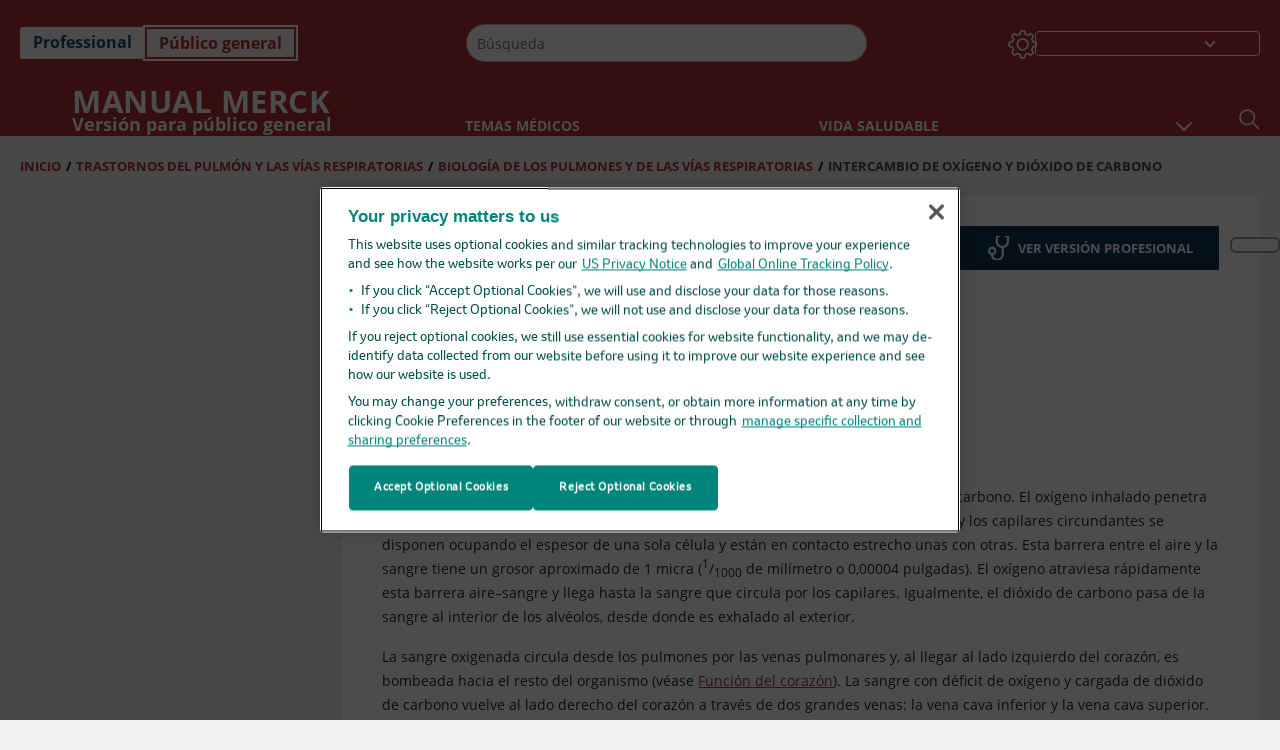

--- FILE ---
content_type: text/html; charset=utf-8
request_url: https://www.merckmanuals.com/es-us/hogar/trastornos-del-pulm%C3%B3n-y-las-v%C3%ADas-respiratorias/biolog%C3%ADa-de-los-pulmones-y-de-las-v%C3%ADas-respiratorias/intercambio-de-ox%C3%ADgeno-y-di%C3%B3xido-de-carbono
body_size: 50046
content:
<!DOCTYPE html><html dir="ltr" lang="es-us"><head><script id="gtm-placeholder"></script><link rel="icon" href="/home/_next/static/media/favicon.f7343459.ico"/><link rel="preconnect" href="https://edge.sitecorecloud.io"/><meta name="viewport" content="width=device-width, height=device-height, initial-scale=1, minimum-scale=1, maximum-scale=5, user-scalable=1"/><link href="https://cdn.cookielaw.org" rel="preconnect"/><link href="https://geolocation.onetrust.com" rel="preconnect"/><link href="https://cdn.cookielaw.org/scripttemplates/otSDKStub.js" rel="preload" as="script"/><script defer="" src="https://cdn.cookielaw.org/scripttemplates/otSDKStub.js" data-domain-script="cdf719dd-b370-4246-9b13-840b56be970d"></script><script id="one-trust">function OptanonWrapper() { }</script><link rel="preload" href="/Fonts/OpenSans/OpenSans-700-Bold.woff2" as="font" type="font/woff2" crossorigin="anonymous"/><link rel="preload" href="/Fonts/OpenSans/OpenSans-700-Bold-Italic.woff2" as="font" type="font/woff2" crossorigin="anonymous"/><link rel="preload" href="/Fonts/OpenSans/OpenSans-400-Regular.woff2" as="font" type="font/woff2" crossorigin="anonymous"/><link rel="preload" href="/Fonts/OpenSans/OpenSans-400-Regular-Italic.woff2" as="font" type="font/woff2" crossorigin="anonymous"/><link rel="preload" href="/Fonts/OpenSans/OpenSans-300-Light.woff2" as="font" type="font/woff2" crossorigin="anonymous"/><link rel="preload" href="/Fonts/OpenSans/OpenSans-600-SemiBold.woff2" as="font" type="font/woff2" crossorigin="anonymous"/><link rel="preload" href="/Fonts/OpenSans/OpenSans-600-SemiBold-Italic.woff2" as="font" type="font/woff2" crossorigin="anonymous"/><link rel="preload" as="image" imageSrcSet="/home/_next/static/media/home-icon.2ae865eb.svg?w=32 1x, /home/_next/static/media/home-icon.2ae865eb.svg?w=48 2x"/><script type="application/ld+json">{
	"@context": "https://schema.org",
	"@type": "BreadcrumbList",
	"itemListElement": [
		{
			"@type": "ListItem",
			"item": {
				"@type": "Thing",
				"@id": "https://www.merckmanuals.com/es-us/hogar",
				"name": "Inicio"
			},
			"position": 1
		},
		{
			"@type": "ListItem",
			"item": {
				"@type": "Thing",
				"@id": "https://www.merckmanuals.com/es-us/hogar/trastornos-del-pulmón-y-las-vías-respiratorias",
				"name": "Trastornos del pulmón y las vías respiratorias"
			},
			"position": 2
		},
		{
			"@type": "ListItem",
			"item": {
				"@type": "Thing",
				"@id": "https://www.merckmanuals.com/es-us/hogar/trastornos-del-pulmón-y-las-vías-respiratorias/biología-de-los-pulmones-y-de-las-vías-respiratorias",
				"name": "Biología de los pulmones y de las vías respiratorias"
			},
			"position": 3
		},
		{
			"@type": "ListItem",
			"item": {
				"@type": "Thing",
				"@id": "https://www.merckmanuals.com/es-us/hogar/trastornos-del-pulmón-y-las-vías-respiratorias/biología-de-los-pulmones-y-de-las-vías-respiratorias/intercambio-de-oxígeno-y-dióxido-de-carbono",
				"name": "Intercambio de oxígeno y dióxido de carbono"
			},
			"position": 4
		}
	]
}</script><link rel="canonical" href="https://www.merckmanuals.com/es-us/hogar/trastornos-del-pulmón-y-las-vías-respiratorias/biología-de-los-pulmones-y-de-las-vías-respiratorias/intercambio-de-oxígeno-y-dióxido-de-carbono"/><link rel="alternate" hrefLang="x-default" href="https://www.msdmanuals.com/home/lung-and-airway-disorders/biology-of-the-lungs-and-airways/exchanging-oxygen-and-carbon-dioxide"/><meta charSet="utf-8"/><meta http-equiv="X-UA-Compatible" content="IE=edge,chrome=1"/><meta lang="es-US"/><meta http-equiv="content-type" content="text/html; charset=utf-8"/><meta http-equiv="content-language" content="es-US"/><meta name="description" content="Intercambio de oxígeno y dióxido de carbono y Trastornos del pulmón y las vías respiratorias - Aprenda de los Manuales Merck, versión para público general."/><meta itemProp="name" content="Intercambio de oxígeno y dióxido de carbono - Trastornos del pulmón y las vías respiratorias - Manuale Merck versión para el público general  "/><meta name="edition" content="Público general"/><meta itemProp="image" content="https://edge.sitecorecloud.io/mmanual-ssq1ci05/media/home/images/p/u/l/pul_gas_exchange_alveolar_es.gif?sc_lang=es"/><meta name="twitter:title" content="Intercambio de oxígeno y dióxido de carbono - Trastornos del pulmón y las vías respiratorias - Manuale Merck versión para el público general  "/><meta name="twitter:card" content="summary_large_image"/><meta name="twitter:description" content="Intercambio de oxígeno y dióxido de carbono y Trastornos del pulmón y las vías respiratorias - Aprenda de los Manuales Merck, versión para público general."/><meta name="twitter:image" content="https://edge.sitecorecloud.io/mmanual-ssq1ci05/media/home/images/p/u/l/pul_gas_exchange_alveolar_es.gif?sc_lang=es"/><meta property="og:site_name" content="Manuale Merck versión para el público general  "/><meta property="og:title" content="Intercambio de oxígeno y dióxido de carbono - Trastornos del pulmón y las vías respiratorias - Manuale Merck versión para el público general  "/><meta property="og:type" content="article"/><meta property="og:url" content="https://www.merckmanuals.com/es-us/hogar/trastornos-del-pulmón-y-las-vías-respiratorias/biología-de-los-pulmones-y-de-las-vías-respiratorias/intercambio-de-oxígeno-y-dióxido-de-carbono"/><meta property="og:image" content="https://edge.sitecorecloud.io/mmanual-ssq1ci05/media/home/images/p/u/l/pul_gas_exchange_alveolar_es.gif?sc_lang=es"/><meta property="og:image:width" content="1200"/><meta property="og:image:height" content="630"/><meta name="twitter:site" content="@MerckManualHome"/><meta name="VasontID" content="v723341_es"/><meta name="robots" content="max-image-preview:large"/><meta property="og:author" content="DEZUBE.REBECCA"/><meta name="ICD-9" content="MM749"/><meta name="ICD-9CM" content="MM749"/><meta name="ICD-10" content=""/><meta name="ICD-10CM" content=""/><meta name="ICD-11" content=""/><meta name="LOINC" content=""/><meta name="SNOMED-CT" content=""/><meta name="MeSH" content=""/><meta name="RxNorm" content=""/><meta name="keywords" content="sistema respiratorio,sangre oxigenada,vena cava superior,vena cava inferior,arteria pulmonar,pulmones,ventilación,difusión,perfusión,respiración"/><title>Intercambio de oxígeno y dióxido de carbono - Trastornos del pulmón y las vías respiratorias - Manuale Merck versión para el público general  </title><script type="application/ld+json">{
	"@context": "https://schema.org",
	"@type": "Organization",
	"name": "Manuales de Merck",
	"description": "Ofrecido a través de Merck & Co, Inc., Rahway, NJ, Estados Unidos (conocido como MSD fuera de los Estados Unidos y Canadá) nos dedicamos a utilizar el poder de la ciencia de vanguardia para salvar y mejorar vidas en todo el mundo. Conozca más información sobre los Manuales MSD y sobre nuestro compromiso con Conocimiento médico global .",
	"sameAs": [
		""
	],
	"url": "https://www.merckmanuals.com/es-us",
	"logo": "https://edge.sitecorecloud.io/mmanual-ssq1ci05/media/manual/brand-logos/mm_logo.svg"
}</script><script type="application/ld+json">{
	"@context": "https://schema.org",
	"@type": "WebSite",
	"name": "Manuale Merck versión para el público general  ",
	"alternateName": "Manuales de Merck",
	"potentialAction": {
		"@type": "SearchAction",
		"target": "https://www.merckmanuals.com/es-us/hogar/searchresults?query={search_term}",
		"query-input": "required name=search_term"
	},
	"url": "https://www.merckmanuals.com/es-us/hogar"
}</script><script type="application/ld+json">{
	"@context": "https://schema.org",
	"@type": "MedicalWebPage",
	"potentialAction": {
		"@type": "SearchAction",
		"target": "https://www.merckmanuals.com/es-us/hogar/searchresults?query={search_term}",
		"query-input": "required name=search_term"
	},
	"about": {
		"@type": "MedicalCondition",
		"name": "Intercambio de oxígeno y dióxido de carbono",
		"alternateName": [
			""
		],
		"url": "https://www.merckmanuals.com/es-us/hogar/trastornos-del-pulmón-y-las-vías-respiratorias/biología-de-los-pulmones-y-de-las-vías-respiratorias/intercambio-de-oxígeno-y-dióxido-de-carbono"
	},
	"audience": {
		"@type": "Audience",
		"name": [
			"http://schema.org/Patient"
		]
	},
	"author": [
		{
			"@type": "Person",
			"name": "Rebecca Dezube",
			"url": "https://www.merckmanuals.com/es-us/hogar/authors/dezube-rebecca"
		}
	],
	"reviewedBy": [
		{
			"@type": "Person",
			"name": "Richard K. Albert",
			"url": "https://www.merckmanuals.com/es-us/hogar/authors/albert-richard"
		}
	],
	"dateModified": "2025-07-09",
	"datePublished": "2025-05-07",
	"headline": "Intercambio de oxígeno y dióxido de carbono",
	"publisher": {
		"@type": "Organization",
		"@id": "https://www.merckmanuals.com/es-us",
		"name": "Manuales de Merck"
	},
	"mainContentOfPage": [],
	"image": [
		{
			"@type": "ImageObject",
			"@id": "https://www.merckmanuals.com/es-us/hogar/multimedia/image/intercambio-de-gases-entre-los-espacios-alveolares-y-los-capilares",
			"url": "https://www.merckmanuals.com/es-us/hogar/multimedia/image/intercambio-de-gases-entre-los-espacios-alveolares-y-los-capilares",
			"contentUrl": "https://edge.sitecorecloud.io/mmanual-ssq1ci05/media/home/images/p/u/l/pul_gas_exchange_alveolar_es.gif?thn=0&sc_lang=es",
			"name": "Intercambio de gases entre los espacios alveolares y los capilares"
		},
		{
			"@type": "ImageObject",
			"@id": "https://www.merckmanuals.com/es-us/hogar/multimedia/image/conexiones-entre-el-corazón-y-los-pulmones",
			"url": "https://www.merckmanuals.com/es-us/hogar/multimedia/image/conexiones-entre-el-corazón-y-los-pulmones",
			"contentUrl": "https://edge.sitecorecloud.io/mmanual-ssq1ci05/media/home/images/a/n/a/anatomic_heart_lungs_es.jpg?thn=0&sc_lang=es",
			"name": "Conexiones entre el corazón y los pulmones"
		}
	],
	"citation": [],
	"speakable": {
		"@type": "SpeakableSpecification",
		"xPath": [
			"/html/head/title"
		]
	},
	"relatedLink": [
		"https://www.merckmanuals.com/es-us/professional/trastornos-pulmonares/abordaje-del-paciente-con-trastornos-pulmonares/evaluación-del-paciente-con-problemas-pulmonares"
	]
}</script><link href="https://www.googletagmanager.com" rel="preconnect" as="script"/><script type="application/ld+json">{
	"@context": "https://schema.org",
	"@type": "VideoObject",
	"@id": "https://www.merckmanuals.com/es-us/hogar/multimedia/video/intercambio-de-gases-entre-las-alveolas-y-los-capilares",
	"name": "Intercambio de gases entre las alveolas y los capilares",
	"description": "La función del aparato respiratorio es añadir oxígeno a la sangre y eliminar el dióxido de carbono. Las paredes microscópicamente delgadas de los alvéolos permiten que el oxígeno inhalado se desplace de forma rápida y fácil desde los pulmones hacia los glóbulos rojos de los capilares circundantes. Al mismo tiempo, el dióxido de carbono pasa de la sangre de los capilares a los alvéolos.",
	"author": {
		"@type": "Organization",
		"name": "Manuales de Merck"
	},
	"thumbnailUrl": "https://cf-images.us-east-1.prod.boltdns.net/v1/static/3850378299001/d128d18c-5ad1-4da0-b7d6-0ec054a7573c/d4085c10-13ea-4e97-b4c7-bffd8e00c2a9/480x217/match/image.jpg",
	"contentUrl": "https://www.merckmanuals.com/es-us/hogar/multimedia/video/intercambio-de-gases-entre-las-alveolas-y-los-capilares",
	"duration": "",
	"embedUrl": "https://players.brightcove.net/3850378299001/5qrY5f1MK_default/index.html?videoId=3905196727001",
	"uploadDate": "2014-11-22"
}</script><meta name="next-head-count" content="60"/><script id="sitecore-context-item" data-nscript="beforeInteractive">
        /* 
          MManual.Foundation.Context.Item.SitecoreId = 2811031d-8a4b-47ed-a44d-9e1f7c7b9a2b;
          MManual.Foundation.Context.Item.MediaId = ;
          MManual.Foundation.Context.Item.VasontId = v723341_es;
          MManual.Foundation.Context.Item.TemplateId = ef504bd-2f73-409d-9e61-eb62da403a0;
        */
      </script><link rel="preload" href="/home/_next/static/css/3c94294e57871c8e.css" as="style"/><link rel="stylesheet" href="/home/_next/static/css/3c94294e57871c8e.css" data-n-g=""/><link rel="preload" href="/home/_next/static/css/ea1d00f58980c896.css" as="style"/><link rel="stylesheet" href="/home/_next/static/css/ea1d00f58980c896.css" data-n-p=""/><link rel="preload" href="/home/_next/static/css/27e1b405c2f3bc2d.css" as="style"/><link rel="stylesheet" href="/home/_next/static/css/27e1b405c2f3bc2d.css" data-n-p=""/><link rel="preload" href="/home/_next/static/css/939e75fdbf93975d.css" as="style"/><link rel="stylesheet" href="/home/_next/static/css/939e75fdbf93975d.css" data-n-p=""/><link rel="preload" href="/home/_next/static/css/1544f73e55705a3d.css" as="style"/><link rel="stylesheet" href="/home/_next/static/css/1544f73e55705a3d.css" data-n-p=""/><link rel="preload" href="/home/_next/static/css/228408a4978136e9.css" as="style"/><link rel="stylesheet" href="/home/_next/static/css/228408a4978136e9.css" data-n-p=""/><link rel="preload" href="/home/_next/static/css/7b55a52636942659.css" as="style"/><link rel="stylesheet" href="/home/_next/static/css/7b55a52636942659.css" data-n-p=""/><link rel="preload" href="/home/_next/static/css/d150bda97896f3a9.css" as="style"/><link rel="stylesheet" href="/home/_next/static/css/d150bda97896f3a9.css" data-n-p=""/><link rel="preload" href="/home/_next/static/css/59fd7bab48c9beba.css" as="style"/><link rel="stylesheet" href="/home/_next/static/css/59fd7bab48c9beba.css" data-n-p=""/><link rel="preload" href="/home/_next/static/css/1e521ab4d321011e.css" as="style"/><link rel="stylesheet" href="/home/_next/static/css/1e521ab4d321011e.css" data-n-p=""/><link rel="preload" href="/home/_next/static/css/95dce574b7a05d7f.css" as="style"/><link rel="stylesheet" href="/home/_next/static/css/95dce574b7a05d7f.css" data-n-p=""/><link rel="preload" href="/home/_next/static/css/60ada113ee5491bd.css" as="style"/><link rel="stylesheet" href="/home/_next/static/css/60ada113ee5491bd.css" data-n-p=""/><link rel="preload" href="/home/_next/static/css/025534b51aebf3e0.css" as="style"/><link rel="stylesheet" href="/home/_next/static/css/025534b51aebf3e0.css" data-n-p=""/><link rel="preload" href="/home/_next/static/css/9237699c3c8e931d.css" as="style"/><link rel="stylesheet" href="/home/_next/static/css/9237699c3c8e931d.css" data-n-p=""/><link rel="preload" href="/home/_next/static/css/9cd2e55c8ea67744.css" as="style"/><link rel="stylesheet" href="/home/_next/static/css/9cd2e55c8ea67744.css" data-n-p=""/><link rel="preload" href="/home/_next/static/css/4850b0dcf3a98c95.css" as="style"/><link rel="stylesheet" href="/home/_next/static/css/4850b0dcf3a98c95.css"/><noscript data-n-css=""></noscript><script defer="" nomodule="" src="/home/_next/static/chunks/polyfills-c67a75d1b6f99dc8.js"></script><script defer="" src="/home/_next/static/chunks/5226.e633be662cc06ca8.js"></script><script defer="" src="/home/_next/static/chunks/3410.26e3b3b00da37a43.js"></script><script src="/home/_next/static/chunks/webpack-5eb4aaae3c99379e.js" defer=""></script><script src="/home/_next/static/chunks/framework-67b80232d4e18f31.js" defer=""></script><script src="/home/_next/static/chunks/main-f486f8e8d399bd49.js" defer=""></script><script src="/home/_next/static/chunks/pages/_app-2db5a14ebf7e7e52.js" defer=""></script><script src="/home/_next/static/chunks/stickyRightToolbar-398336987c966834.js" defer=""></script><script src="/home/_next/static/chunks/LayoutBundle-79580a0717709b67.js" defer=""></script><script src="/home/_next/static/chunks/FooterBundle-aca7297e7cba775c.js" defer=""></script><script src="/home/_next/static/chunks/topicLinkBundle-d25b0e45cfa94b5e.js" defer=""></script><script src="/home/_next/static/chunks/languageSwitcher-c8db6a15c955d8da.js" defer=""></script><script src="/home/_next/static/chunks/ExternalResourceListBundle-f0c1128121481090.js" defer=""></script><script src="/home/_next/static/chunks/bootstrap-9314c97223051a4c.js" defer=""></script><script src="/home/_next/static/chunks/sitecorejss-cf2c45c48da7b1c9.js" defer=""></script><script src="/home/_next/static/chunks/colorConvert-77d64a08acd7d12c.js" defer=""></script><script src="/home/_next/static/chunks/CanonicalBundle-a97ae7e55b7a3deb.js" defer=""></script><script src="/home/_next/static/chunks/sitecorejssnextjs-86c966f24b3df1a4.js" defer=""></script><script src="/home/_next/static/chunks/axios-76e6c50fe528f674.js" defer=""></script><script src="/home/_next/static/chunks/objectInspect-845c4342e6f7192a.js" defer=""></script><script src="/home/_next/static/chunks/searchStaxServiceBundle-54d074b5da2d1ea0.js" defer=""></script><script src="/home/_next/static/chunks/SeoBundle-698117578ccea260.js" defer=""></script><script src="/home/_next/static/chunks/popperjs-cc694188f22355e0.js" defer=""></script><script src="/home/_next/static/chunks/TextToSpeech-1aca677fcbb31c19.js" defer=""></script><script src="/home/_next/static/chunks/reactautocomplete-24bdc5b7b5302522.js" defer=""></script><script src="/home/_next/static/chunks/ResourceListBundle-e50c4846a9cb55ed.js" defer=""></script><script src="/home/_next/static/chunks/SectionBundle-fccd98fdd10f8c9f.js" defer=""></script><script src="/home/_next/static/chunks/TopicTable-5c980c442cfcfe4f.js" defer=""></script><script src="/home/_next/static/chunks/topicResBundle-e05a7039be1a1c14.js" defer=""></script><script src="/home/_next/static/chunks/topicMediaBundle-2df179ce23a09259.js" defer=""></script><script src="/home/_next/static/chunks/topicBundle-8da7b041ef7e9912.js" defer=""></script><script src="/home/_next/static/chunks/067cdb3c-7b198cd2b03d8a66.js" defer=""></script><script src="/home/_next/static/chunks/4680-5244abb9ac518c57.js" defer=""></script><script src="/home/_next/static/chunks/8902-f4ec3162bb6b8265.js" defer=""></script><script src="/home/_next/static/chunks/5942-5fda5034d526afed.js" defer=""></script><script src="/home/_next/static/chunks/4483-2a7119952a9d50af.js" defer=""></script><script src="/home/_next/static/chunks/9466-71b1340eaa358d5d.js" defer=""></script><script src="/home/_next/static/chunks/8199-57dda6ba3f4c735a.js" defer=""></script><script src="/home/_next/static/chunks/6334-01ef11828b690023.js" defer=""></script><script src="/home/_next/static/chunks/pages/%5Bsite%5D/%5Bsection%5D/%5Bchapter%5D/%5Btopic%5D-74f38fd005b390ec.js" defer=""></script><script src="/home/_next/static/F6w8bI4bT-Yf-IaZdphz9/_buildManifest.js" defer=""></script><script src="/home/_next/static/F6w8bI4bT-Yf-IaZdphz9/_ssgManifest.js" defer=""></script></head><body><div data-nosnippet="true" style="display:none" aria-hidden="true"><a rel="nofollow" href="/n3wbr@nds">honeypot link</a></div><div id="__next"><div class="consumer font-size-1 light false undefined"><div class="headerHat headerHatBackgroundLight "></div><div class=" layoutContainer false "><header><div dir="ltr" id="topHeader" class="Header_header__5x_ys undefined headerbackground 
            header1
             "><div id="hideOnScroll" class="Header_topHeader__fHIIn container-fluid "><div class="Header_skipToMainContentContainer__miRvo"><a tabindex="0" class="
        SkipToMainContent_skipToContentContainer__1ryB1       
        SkipToMainContent_toggleOverlayLtr___MqbC
        false
        " href="#mainContainer" data-testid="SkipToMainContent"><span data-testid="SkipToMainContentText" class="SkipToMainContent_skipToMainContent__GBRhF">skip to main content</span></a></div><div class="Header_content__M3BtN Header_header__5x_ys
              false
              "><div class="Header_editionSwitcher__dNt96"><div dir="ltr" class="EditionSwitcher_editionSwticher__Rpz8K" data-testid="editionText" role="button"><div tabindex="-1" role="group" class="btn-group"><input class="btn-check" name="radio" type="radio" autoComplete="off" id="radio-0" value="1"/><label tabindex="0" data-id="[object Object]" data-testid="prof" for="radio-0" class="EditionSwitcher_toggleStyle__LhKkV EditionSwitcher_profButton__ioV1h false false false btn btn-light">Professional</label><input class="btn-check" name="radio" type="radio" autoComplete="off" id="radio-1" checked="" value="2"/><label tabindex="0" data-id="[object Object]" data-testid="home" for="radio-1" class="EditionSwitcher_toggleStyle__LhKkV false EditionSwitcher_homeButton__kBnKn false EditionSwitcher_homeButtonActive__MFx3T btn btn-light">Público general</label></div><span class="EditionSwitcher_visuallyHidden__CEXey" aria-live="polite"></span></div></div><div class="Header_mainSearch__DWB07"><div dir="ltr" class="MainSearch_mainSearch__78d49 undefined undefined 
        undefined
         MainSearch_fontSize1__ONPWo MainSearch_lightTheme__OYpUw " data-testid="mainsearch"><div class="MainSearch_mainSearchAutocom__32NeF MainSearch_headerSearch__AfSQK undefined undefined 
          undefined undefined MainSearch_noSuggestionOverlay__v3DDo "><div style="display:inline-block"><input placeholder="Búsqueda" id="search-autocomplete" role="combobox" aria-autocomplete="list" aria-expanded="false" autoComplete="off" value=""/></div><button type="button" aria-label="" data-testid="search-btn" class="MainSearch_search__N1Xe2 btn btn-light"><span style="box-sizing:border-box;display:inline-block;overflow:hidden;width:initial;height:initial;background:none;opacity:1;border:0;margin:0;padding:0;position:relative;max-width:100%"><span style="box-sizing:border-box;display:block;width:initial;height:initial;background:none;opacity:1;border:0;margin:0;padding:0;max-width:100%"><img style="display:block;max-width:100%;width:initial;height:initial;background:none;opacity:1;border:0;margin:0;padding:0" alt="" aria-hidden="true" src="data:image/svg+xml,%3csvg%20xmlns=%27http://www.w3.org/2000/svg%27%20version=%271.1%27%20width=%2721%27%20height=%2721%27/%3e"/></span><img alt="" src="[data-uri]" decoding="async" data-nimg="intrinsic" style="position:absolute;top:0;left:0;bottom:0;right:0;box-sizing:border-box;padding:0;border:none;margin:auto;display:block;width:0;height:0;min-width:100%;max-width:100%;min-height:100%;max-height:100%"/><noscript><img alt="" srcSet="/home/_next/static/media/icon_search_black.3a2bfc46.png?w=32 1x, /home/_next/static/media/icon_search_black.3a2bfc46.png?w=48 2x" src="/home/_next/static/media/icon_search_black.3a2bfc46.png?w=48" decoding="async" data-nimg="intrinsic" style="position:absolute;top:0;left:0;bottom:0;right:0;box-sizing:border-box;padding:0;border:none;margin:auto;display:block;width:0;height:0;min-width:100%;max-width:100%;min-height:100%;max-height:100%" loading="lazy"/></noscript></span></button></div></div></div><div class="Header_selectorContainer__hZCvn"><div dir="ltr" data-testid="settings" class=" Settings_settingsContainer__V0R_P
    Settings_consumerLight__MnxQG
    undefined false"><button class="Settings_settingsBtn__U4f7S Settings_topheaderSettingsBtn__4Q2wT" data-testid="settings-button" aria-expanded="false" aria-label="Settings"><div class="Settings_headerSettingsIcon__FdaCk false"></div></button><span class="Settings_hiddenImage__arexe"></span></div><div class="LanguageSwitcher_langswitcher__ogDFX" data-testid="LanguageSwitcher" id="langswitcher"><div class="LanguageSwitcher_langswitcherDropdown__bf87u" id="langswitcherDropdown" tabindex="0" role="combobox" aria-expanded="false" aria-label=" Seleccionar idioma"><div class="LanguageSwitcher_dropdownHeader__9L8e5" id="stickylanguage"><div aria-hidden="true" class="LanguageSwitcher_selectedLanguage__oQbv9"></div><div dir="ltr" class="LanguageSwitcher_arrowDown__OQQ22" id="stickyarrow"></div></div></div></div></div></div></div></div></header><header dir="ltr" id="bottomHeader" class=" Header_header__5x_ys undefined
         Header_headerBottom__KIW8K
                headerbackground 
                header1
             "><div class="Header_bottomHeader__cxcbn  container-fluid container-padding false false"><div dir="ltr" class=" Logo_headerLogo__5TL4e undefined false"><a href="/es-us/hogar"><span class="Logo_headerLogo__descriptionLogoWrapper__Scd6N"><span style="box-sizing:border-box;display:inline-block;overflow:hidden;width:initial;height:initial;background:none;opacity:1;border:0;margin:0;padding:0;position:relative;max-width:100%"><span style="box-sizing:border-box;display:block;width:initial;height:initial;background:none;opacity:1;border:0;margin:0;padding:0;max-width:100%"><img style="display:block;max-width:100%;width:initial;height:initial;background:none;opacity:1;border:0;margin:0;padding:0" alt="" aria-hidden="true" src="data:image/svg+xml,%3csvg%20xmlns=%27http://www.w3.org/2000/svg%27%20version=%271.1%27%20width=%2752%27%20height=%2752%27/%3e"/></span><img alt="Merck" src="[data-uri]" decoding="async" data-nimg="intrinsic" style="position:absolute;top:0;left:0;bottom:0;right:0;box-sizing:border-box;padding:0;border:none;margin:auto;display:block;width:0;height:0;min-width:100%;max-width:100%;min-height:100%;max-height:100%"/><noscript><img alt="Merck" srcSet="https://edge.sitecorecloud.io/mmanual-ssq1ci05/media/manual/brand-logos/mm_logo.svg?h=52&amp;iar=0&amp;w=52&amp;mw=64 1x, https://edge.sitecorecloud.io/mmanual-ssq1ci05/media/manual/brand-logos/mm_logo.svg?h=52&amp;iar=0&amp;w=52&amp;mw=128 2x" src="https://edge.sitecorecloud.io/mmanual-ssq1ci05/media/manual/brand-logos/mm_logo.svg?h=52&amp;iar=0&amp;w=52&amp;mw=128" decoding="async" data-nimg="intrinsic" style="position:absolute;top:0;left:0;bottom:0;right:0;box-sizing:border-box;padding:0;border:none;margin:auto;display:block;width:0;height:0;min-width:100%;max-width:100%;min-height:100%;max-height:100%" loading="lazy"/></noscript></span></span><span class="Logo_headerLogo__descriptionText__mbhQ_"><span class="Logo_headerLogo__descriptionCompany__l_kk7">Manual Merck</span><span class="Logo_headerLogo__descriptionVersion__iHdbH false">Versión para público general</span></span></a></div><div dir="ltr" class=" container Navigation_navigation__JZWDx 
   
    false" data-testid="navigation"><div><nav dir="ltr" data-testid="hamburgerMenu" class="HamburgerNavigation_hamburger__p2TcM      
      false
       navbar navbar-expand-xxs navbar-light"><div class="HamburgerNavigation_toggleContainer__FgLgJ container"><button type="button" aria-label="Toggle navigation" class="navbar-toggler collapsed"><span class="navbar-toggler-icon"></span></button></div></nav></div><div><nav id="navBar" class="Navigation_navigationBar__zIC4y Navigation_hideNavBar__WbmJC navbar navbar-expand navbar-light"><div class="Navigation_navigationContainer__9wPbA container"><div class="Navigation_navigationList__SCoXD navbar-nav"><a id="96abe6f8-9439-463c-8d57-e2c6330d63e1" href="/es-us/hogar" role="link" data-rr-ui-event-key="/es-us/hogar" class="Navigation_navigationListItems__Hb5U6
            false
            false
            Navigation_homeIconSize__F2d8y
           nav-link"><span dir="ltr" class="Navigation_homeIcon__XXCrB"></span></a><a id="72244b4c-8d05-433e-8f45-33cff0dbba10" href="/es-us/hogar/health-topics" role="link" data-rr-ui-event-key="/es-us/hogar/health-topics" class="Navigation_navigationListItems__Hb5U6
            false
            false
            false
           nav-link">TEMAS MÉDICOS</a><a id="507c6151-38d8-4c72-8c32-b3373a627015" href="/es-us/hogar/vida-saludable" role="link" data-rr-ui-event-key="/es-us/hogar/vida-saludable" class="Navigation_navigationListItems__Hb5U6
            false
            false
            false
           nav-link">VIDA SALUDABLE</a><a id="48643b21-6778-432a-9ced-9d10696dbebb" href="/es-us/hogar/symptoms" role="link" data-rr-ui-event-key="/es-us/hogar/symptoms" class="Navigation_navigationListItems__Hb5U6
            false
            false
            false
           nav-link">SÍNTOMAS</a><a id="e1ae58d6-f757-4fae-8cea-5e75f2bab0b8" href="/es-us/hogar/primeros-auxilios" role="link" data-rr-ui-event-key="/es-us/hogar/primeros-auxilios" class="Navigation_navigationListItems__Hb5U6
            false
            false
            false
           nav-link">EMERGENCIAS</a><a id="7abfc1e3-aa93-4f0f-8897-4926ba7190bb" href="/es-us/hogar/drug-names-generic-and-brand" role="link" data-rr-ui-event-key="/es-us/hogar/drug-names-generic-and-brand" class="Navigation_navigationListItems__Hb5U6
            false
            false
            false
           nav-link">INFORMACIÓN DE FÁRMACOS</a><a id="9b8a0c92-9cd6-421d-be69-177bf27d7b18" href="/es-us/hogar/recurso" role="link" data-rr-ui-event-key="/es-us/hogar/recurso" class="Navigation_navigationListItems__Hb5U6
            false
            false
            false
           nav-link">RECURSOS</a><a id="2e7c94cf-9b85-4b86-9d5a-ac25161090bb" href="/es-us/hogar/pages-with-widgets/noticias-y-comentarios" role="link" data-rr-ui-event-key="/es-us/hogar/pages-with-widgets/noticias-y-comentarios" class="Navigation_navigationListItems__Hb5U6
            false
            false
            false
           nav-link">COMENTARIO</a><a id="7e54c8ef-08c0-4158-a966-f3fa1f52578f" href="/es-us/hogar/resourcespages/acerca-de-los-manuales-merck" role="link" data-rr-ui-event-key="/es-us/hogar/resourcespages/acerca-de-los-manuales-merck" class="Navigation_navigationListItems__Hb5U6
            false
            false
            false
           nav-link">ACERCA DE</a></div></div></nav><nav class="Navigation_navigationBar__zIC4y
                  false
                   navbar navbar-expand navbar-light"><div id="navbar-item" class="Navigation_navigationContainer__9wPbA container"><div class="Navigation_navigationList__SCoXD navbar-nav"><a href="/es-us/hogar" role="link" data-rr-ui-event-key="/es-us/hogar" class="Navigation_navigationListItems__Hb5U6
                  false
                  false
                  Navigation_homeIconSize__F2d8y
                   nav-link"><span dir="ltr" class="
                          Navigation_homeIcon__XXCrB Navigation_homeIcon__XXCrB
                        "><span style="box-sizing:border-box;display:inline-block;overflow:hidden;width:initial;height:initial;background:none;opacity:1;border:0;margin:0;padding:0;position:relative;max-width:100%"><span style="box-sizing:border-box;display:block;width:initial;height:initial;background:none;opacity:1;border:0;margin:0;padding:0;max-width:100%"><img style="display:block;max-width:100%;width:initial;height:initial;background:none;opacity:1;border:0;margin:0;padding:0" alt="" aria-hidden="true" src="data:image/svg+xml,%3csvg%20xmlns=%27http://www.w3.org/2000/svg%27%20version=%271.1%27%20width=%2720%27%20height=%2720%27/%3e"/></span><img alt="home" srcSet="/home/_next/static/media/home-icon.2ae865eb.svg?w=32 1x, /home/_next/static/media/home-icon.2ae865eb.svg?w=48 2x" src="/home/_next/static/media/home-icon.2ae865eb.svg?w=48" decoding="async" data-nimg="intrinsic" style="position:absolute;top:0;left:0;bottom:0;right:0;box-sizing:border-box;padding:0;border:none;margin:auto;display:block;width:0;height:0;min-width:100%;max-width:100%;min-height:100%;max-height:100%"/></span></span></a><a href="/es-us/hogar/health-topics" role="link" data-rr-ui-event-key="/es-us/hogar/health-topics" class="Navigation_navigationListItems__Hb5U6
                  false
                  false
                  false
                   nav-link">TEMAS MÉDICOS</a><a href="/es-us/hogar/vida-saludable" role="link" data-rr-ui-event-key="/es-us/hogar/vida-saludable" class="Navigation_navigationListItems__Hb5U6
                  false
                  false
                  false
                   nav-link">VIDA SALUDABLE</a><div dir="ltr" class="Navigation_navigationDropdown__UnDU_ nav-item dropdown"><a id="navigation-dropdown" aria-expanded="false" role="button" class="dropdown-toggle nav-link" tabindex="0" href="#"> </a></div></div></div></nav></div></div><div class=" Header_bottomRightHeader__JVT6Q"><div><div tabindex="0" dir="ltr" aria-label="Búsqueda" class="Search_headerSearchIcon__TN4QW  false false" role="button"><span style="box-sizing:border-box;display:inline-block;overflow:hidden;width:initial;height:initial;background:none;opacity:1;border:0;margin:0;padding:0;position:relative;max-width:100%"><span style="box-sizing:border-box;display:block;width:initial;height:initial;background:none;opacity:1;border:0;margin:0;padding:0;max-width:100%"><img style="display:block;max-width:100%;width:initial;height:initial;background:none;opacity:1;border:0;margin:0;padding:0" alt="" aria-hidden="true" src="data:image/svg+xml,%3csvg%20xmlns=%27http://www.w3.org/2000/svg%27%20version=%271.1%27%20width=%2721%27%20height=%2721%27/%3e"/></span><img alt="Search icon" srcSet="/home/_next/static/media/icon_search_white.ab0fbaf1.svg?w=32 1x, /home/_next/static/media/icon_search_white.ab0fbaf1.svg?w=48 2x" src="/home/_next/static/media/icon_search_white.ab0fbaf1.svg?w=48" decoding="async" data-nimg="intrinsic" style="position:absolute;top:0;left:0;bottom:0;right:0;box-sizing:border-box;padding:0;border:none;margin:auto;display:block;width:0;height:0;min-width:100%;max-width:100%;min-height:100%;max-height:100%"/></span></div></div></div></div></header><div class="container-fluid breadcrumb"><nav class="false
          false
          " aria-label="breadcrumb"><div class="Breadcrumb_breadcrumbContainer__6G8Wi" data-testid="breadcrumb"><ol class="Breadcrumb_breadcrumbList__lRPWT" data-testid="breadcrumb-listWrap"><li class="Breadcrumb_breadcrumbListItem__aXJ77" data-testid="breadcrumb-navList0"><a class="Breadcrumb_breadcrumbItemLink__zZn2u" href="/es-us/hogar" data-testid="breadcrumb-navLink0">Inicio</a><span class="Breadcrumb_breadcrumbItemSeparator__DtBgK" aria-hidden="true">/</span></li><li class="Breadcrumb_breadcrumbListItem__aXJ77" data-testid="breadcrumb-navList1"><a class="Breadcrumb_breadcrumbItemLink__zZn2u" href="/es-us/hogar/trastornos-del-pulmón-y-las-vías-respiratorias" data-testid="breadcrumb-navLink1">Trastornos del pulmón y las vías respiratorias</a><span class="Breadcrumb_breadcrumbItemSeparator__DtBgK" aria-hidden="true">/</span></li><li class="Breadcrumb_breadcrumbListItem__aXJ77" data-testid="breadcrumb-navList2"><a class="Breadcrumb_breadcrumbItemLink__zZn2u" href="/es-us/hogar/trastornos-del-pulmón-y-las-vías-respiratorias/biología-de-los-pulmones-y-de-las-vías-respiratorias" data-testid="breadcrumb-navLink2">Biología de los pulmones y de las vías respiratorias</a><span class="Breadcrumb_breadcrumbItemSeparator__DtBgK" aria-hidden="true">/</span></li><li class="Breadcrumb_breadcrumbListItem__aXJ77" data-testid="breadcrumb-navList3"><a class="Breadcrumb_breadcrumbItemLink__zZn2u" href="/es-us/hogar/trastornos-del-pulmón-y-las-vías-respiratorias/biología-de-los-pulmones-y-de-las-vías-respiratorias/intercambio-de-oxígeno-y-dióxido-de-carbono" data-testid="breadcrumb-navLink3" aria-current="page">Intercambio de oxígeno y dióxido de carbono</a><span class="Breadcrumb_breadcrumbItemSeparator__DtBgK" aria-hidden="true">/</span></li></ol></div></nav></div><div class=" StickyRightToolbar_righttoolbarContainer__Q2Nw8  StickyRightToolbar_ltr__KPR49" data-testid="righttoolbar"><div class="StickyRightToolbar_righttoolbarContent__pWj_e"><aside class="StickyRightToolbar_righttoolbarAside__zmP0T"><ul></ul></aside></div></div><main class="container-fluid mainContainerLarge 
              
              
           " dir="ltr" id="mainContainer"><div class="MainContainer_placeholderContainer__3Z_ep"><div id="master-topic-container"><div id="parentcontainer-2811031D8A4B47EDA44D9E1F7C7B9A2B" class="Topic_parentContainer__dywiQ"><div class="false"><div class="Topic_topic__TsM5l" data-testid="Topic"><div data-testid="test-container" class="Topic_topicContainerLeft__IXHNW false 
        falsefalse" style="max-height:calc(100vh - 190px);top:4px"></div><div class="Topic_topicContainerRight__1T_vb false false"><div id="container-2811031D8A4B47EDA44D9E1F7C7B9A2B" class="Topic_topicContainer__l5Ziu"><div class="TopicHead_tablebox__cell__b_Wxm undefined false false undefined"><div class="topic__headings"><span itemProp="code" itemscope="" itemType="http://schema.org/MedicalCode"><meta itemProp="code" content="MM749"/><meta itemProp="codingSystem" content="ICD9"/></span></div><div class="TopicHead_topic__header__container__sJqaX TopicHead_headerContainerMediaNone__s8aMz"><div class="TopicHead_topic__authors__UUjjY TopicHead_topic__authors__container__Aiuqq"><h1 class="readable downloadContent TopicHead_topicHeaderTittle__miyQz TopicHead_topicTitleAlignment__8m22f undefined" id="topicHeaderTitle" data-tts-exclude-children="true"><span class="TopicHead_content__pY_ed">Intercambio de oxígeno y dióxido de carbono</span></h1><span class="TopicHelperIcons_topicHelperIconsContainer__xV8v1 " data-testid="topic-helper-icons-container" id="helper-icons-container"><div class="TopicHelperIcons_topicHelperIcons__XhwWn" data-testid="topic-helper-icons"><button aria-label="Find in Topic" class="TopicHelperIcons_findInTopicButton__1Il7E" data-testid="findInTopicButton"><!--$!--><template data-dgst="DYNAMIC_SERVER_USAGE"></template><!--/$--></button><button class="TopicHelperIcons_textToSpeechButton__GBWCk" aria-label="Text to Speech" data-testid="textToSpeechButton"><!--$!--><template data-dgst="DYNAMIC_SERVER_USAGE"></template><!--/$--></button></div></span><div class="TopicHead_topic__authors_main_cont__FaJd_"><div class="TopicHead_topic__authors__description__5Dot3"><span>Por</span><span class="TopicHead_authorName__Tz94S"><a href="/es-us/hogar/authors/dezube-rebecca" class="TopicHead_authorsName__b8kOx undefined">Rebecca Dezube</a>, <!-- -->MD, MHS<!-- -->, <span class="TopicHead_authorAffiliation__8Aky4">Johns Hopkins University</span></span></div><div class="TopicHead_topic__authors__description__5Dot3"></div><div class="TopicHead_topic__authors__description__5Dot3"><span>Revisado por</span><span class="TopicHead_authorName__Tz94S"><a href="/es-us/hogar/authors/albert-richard" class="TopicHead_authorsName__b8kOx undefined">Richard K. Albert</a>, <!-- -->MD<!-- -->, <span class="TopicHead_authorAffiliation__8Aky4">Department of Medicine, University of Colorado Denver - Anschutz Medical</span></span></div><div class="TopicHead_topic__revision__iWf71 false false"><div>Revisado/Modificado <!-- -->may 2025<span> | <span class="downloadContent">Modificado<!-- --> <!-- -->jul 2025</span></span></div></div><span class="TopicHead_onlydownload__SllX5 downloadContent">v723341_es</span></div></div><div class="TopicHead_rightBlockContainer___QNPn"><div tabindex="0" class="TopicHead_topic_version__6eCLj TopicHead_topic__switch_version__top__16QrI" aria-label="VER VERSIÓN PROFESIONAL" role="link"><div class="TopicHead_switch_version__container__g3Hc_"><i class="TopicHead_switch_version__icon__7QIew"></i><div class="TopicHead_switchVersionText__ATRkS">VER VERSIÓN PROFESIONAL</div></div></div></div></div></div><!--$--><div data-testid="topic-resource"></div><!--/$--><div data-testid="topic-main-content" class="TopicMainContent_content__MEmoN   "><p class=" TopicPara_topicParaWithoutScroll__jyWdr readable 
      downloadContent       
      TopicPara_topicPara__U9gFm para" id="v723350_es" data-testid="topicPara"><span data-testid="topicText" class="TopicPara_topicText__CUB0d">La principal función del </span><span data-testid="topicXlink" role="link"><span><a class="TopicXLink_title__vLmFe consumer undefined" href="/es-us/hogar/trastornos-del-pulmón-y-las-vías-respiratorias/biología-de-los-pulmones-y-de-las-vías-respiratorias/introducción-al-aparato-respiratorio"><span data-testid="topicText" class="TopicPara_topicText__CUB0d">aparato respiratorio</span></a></span></span><span data-testid="topicText" class="TopicPara_topicText__CUB0d"> es inhalar oxígeno y eliminar dióxido de carbono. El oxígeno inhalado penetra en los pulmones y alcanza los alvéolos. Las capas de células que revisten los alvéolos y los capilares circundantes se disponen ocupando el espesor de una sola célula y están en contacto estrecho unas con otras. Esta barrera entre el aire y la sangre tiene un grosor aproximado de 1 micra (</span><sup data-testid="topicSuperScript"><span data-testid="topicText" class="TopicPara_topicSubscript__PFaLZ subscript">1</span></sup><span data-testid="topicText" class="TopicPara_topicText__CUB0d">/</span><sub data-testid="topicSubScript"><span data-testid="topicText" class="TopicPara_topicSubscript__PFaLZ subscript">1000</span></sub><span data-testid="topicText" class="TopicPara_topicText__CUB0d"> de milímetro o 0,00004 pulgadas). El oxígeno atraviesa rápidamente esta barrera aire–sangre y llega hasta la sangre que circula por los capilares. Igualmente, el dióxido de carbono pasa de la sangre al interior de los alvéolos, desde donde es exhalado al exterior.</span></p><p class=" TopicPara_topicParaWithoutScroll__jyWdr readable 
      downloadContent       
      TopicPara_topicPara__U9gFm para" id="v723351_es" data-testid="topicPara"><span data-testid="topicText" class="TopicPara_topicText__CUB0d">La sangre oxigenada circula desde los pulmones por las venas pulmonares y, al llegar al lado izquierdo del corazón, es bombeada hacia el resto del organismo (véase </span><span data-testid="topicXlink" role="link"><span><a class="TopicXLink_title__vLmFe consumer undefined" href="/es-us/hogar/trastornos-del-corazón-y-los-vasos-sanguíneos/biología-del-corazón-y-de-los-vasos-sanguíneos/biología-del-corazón#v29655042_es"><span data-testid="topicText" class="TopicPara_topicText__CUB0d">Funci&#243;n del coraz&#243;n</span></a></span></span><span data-testid="topicText" class="TopicPara_topicText__CUB0d">). La sangre con déficit de oxígeno y cargada de dióxido de carbono vuelve al lado derecho del corazón a través de dos grandes venas: la vena cava inferior y la vena cava superior. A continuación, la sangre es impulsada a través de la arteria pulmonar hacia los pulmones, donde recoge el oxígeno y libera el dióxido de carbono.</span></p><div data-testid="topicVideo" class="TopicVideo_topicVideoComponent___sq3Z consumer false undefined"><div class="TopicVideo_topicVideoContainer__Bhm_t TopicVideo_topicVideoContainerSideline__EYSLH false printBreakInside" id="v847111_es" tabindex="0" role="button" aria-expanded="false" aria-label="Intercambio de gases entre las alveolas y los capilaresVídeo"><div class="TopicVideo_topicVideoHeader__RFl71 false"><div class="TopicVideo_topicVideoTitleContainer__vLRMQ"><span class="TopicVideo_topicVideoTitle__dlGRM undefined">Intercambio de gases entre las...</span></div><div data-testid="expandButton" class="ExpandButtonComponent_consumer__Viz94 ExpandButtonComponent_expandIcon__hjSiD false"></div></div><div class="TopicVideo_videoThumbnail__9DLui"><div class="TopicVideo_videoThumbnailContainer__DbMG3 false" tabindex="-1"><div class="TopicThumbnail_TopicThumbnail__kxsNY"><div class="TopicThumbnail_featuredWidget__he55w TopicThumbnail_featuredWidgetColor__ObF_B
      "><div class="TopicThumbnail_widget___NT3c"><div class="TopicThumbnail_feature__Sdml8"><span style="box-sizing:border-box;display:inline-block;overflow:hidden;width:initial;height:initial;background:none;opacity:1;border:0;margin:0;padding:0;position:relative;max-width:100%"><span style="box-sizing:border-box;display:block;width:initial;height:initial;background:none;opacity:1;border:0;margin:0;padding:0;max-width:100%"><img style="display:block;max-width:100%;width:initial;height:initial;background:none;opacity:1;border:0;margin:0;padding:0" alt="" aria-hidden="true" src="data:image/svg+xml,%3csvg%20xmlns=%27http://www.w3.org/2000/svg%27%20version=%271.1%27%20width=%270%27%20height=%270%27/%3e"/></span><img alt="" data-pin-nopin="true" src="[data-uri]" decoding="async" data-nimg="intrinsic" style="position:absolute;top:0;left:0;bottom:0;right:0;box-sizing:border-box;padding:0;border:none;margin:auto;display:block;width:0;height:0;min-width:100%;max-width:100%;min-height:100%;max-height:100%"/><noscript><img alt="" data-pin-nopin="true" srcSet="https://cf-images.us-east-1.prod.boltdns.net/v1/static/3850378299001/d128d18c-5ad1-4da0-b7d6-0ec054a7573c/d4085c10-13ea-4e97-b4c7-bffd8e00c2a9/480x217/match/image.jpg 1x" src="https://cf-images.us-east-1.prod.boltdns.net/v1/static/3850378299001/d128d18c-5ad1-4da0-b7d6-0ec054a7573c/d4085c10-13ea-4e97-b4c7-bffd8e00c2a9/480x217/match/image.jpg" decoding="async" data-nimg="intrinsic" style="position:absolute;top:0;left:0;bottom:0;right:0;box-sizing:border-box;padding:0;border:none;margin:auto;display:block;width:0;height:0;min-width:100%;max-width:100%;min-height:100%;max-height:100%" loading="lazy"/></noscript></span></div><div class="TopicThumbnail_featuredMediaOverlay__toNvZ"><div class="TopicThumbnail_featuredMediaPlayButton___QVpQ TopicThumbnail_playHome__2s_fj"></div></div><div class="TopicThumbnail_tag__zvFah undefined">Vídeo</div></div></div></div></div></div></div></div><p class=" TopicPara_topicParaWithoutScroll__jyWdr readable 
      downloadContent       
      TopicPara_topicPara__U9gFm para" id="v723355_es" data-testid="topicPara"><span data-testid="topicText" class="TopicPara_topicText__CUB0d">Para mantener la absorción de oxígeno y la emisión de dióxido de carbono, entran y salen de los pulmones entre 5 y 8 litros de aire por minuto, y cada minuto se transfieren alrededor de 3/10 de litro (cerca de 3/10 de cuarto de galón) de oxígeno desde los alvéolos hasta la sangre, aun cuando la persona esté en reposo. Al mismo tiempo, un volumen similar de dióxido de carbono pasa de la sangre a los alvéolos y es exhalado. Durante el ejercicio, es posible respirar más de 100 L de aire por minuto y extraer de este aire 3 L de oxígeno por minuto. La velocidad de entrada del oxígeno en el organismo es una medida importante de la cantidad total de energía consumida por este. La inspiración y la espiración se llevan a cabo gracias a los </span><span data-testid="topicXlink" role="link"><span><a class="TopicXLink_title__vLmFe consumer undefined" href="/es-us/hogar/trastornos-del-pulmón-y-las-vías-respiratorias/biología-de-los-pulmones-y-de-las-vías-respiratorias/control-de-la-respiración"><span data-testid="topicText" class="TopicPara_topicText__CUB0d">m&#250;sculos respiratorios</span></a></span></span><span data-testid="topicText" class="TopicPara_topicText__CUB0d">.</span></p><div class="TopicFigures_topicFigures__RmJ6v TopicFigures_inlineRight__q8HR1 undefined"><div class="consumer"><div class="TopicFigures_topicFiguresInner__yNW6S false false false printBreakInside"><div data-testid="BaseTableView" class="undefined undefined"><div tabindex="-1"><h3 class="undefined TableHeader_title__khzlk false false
      TableHeader_tableHeaderWithoutScroll__fsJfB
      undefined" id="v723370_es"><p class=" TopicPara_topicParaWithoutScroll__jyWdr readable 
      downloadContent       
      TopicPara_topicPara__U9gFm para" data-testid="topicPara"><span data-testid="topicText" class="TopicPara_topicText__CUB0d">Intercambio de gases entre los espacios alveolares y los capilares</span></p></h3></div><div tabindex="-1" class="TopicTableView_tableWrap__sELQk    "><table class="TopicTableView_tableViewWrapper__RpZSC"><tbody class="undefined"><tr data-testid="TopicTableBodyView"><td data-testid="TopicTableCellView" rowspan="" colSpan="" class="TopicTableCellView_tableData__4S8fd TopicTableCellView_notinpopup__ogY8m"><p class=" TopicPara_topicParaWithoutScroll__jyWdr readable 
      downloadContent       
      TopicPara_topicPara__U9gFm para" id="v55317879_es" data-testid="topicPara"><span data-testid="topicText" class="TopicPara_topicText__CUB0d">La función principal del aparato respiratorio es mover dos gases: el oxígeno y el dióxido de carbono. El intercambio de gases tiene lugar en los millones de alvéolos de los pulmones y los capilares que los envuelven. Como puede verse abajo, el oxígeno inhalado pasa de los alvéolos a la sangre en el interior de los capilares, y el dióxido de carbono pasa de la sangre en el interior de los capilares al aire de los alvéolos.</span></p><div class="TopicFigures_TopicFigureImageMain__vBuDO false" data-testid="topicFigureImage"><div class="TopicFigures_TopicFigureImageWrap__KV7Di" tabindex="0" role="button" aria-expanded="false" aria-label="Intercambio de gases entre los espacios alveolares y los capilaresImagen"><div class="TopicFigures_FigureImage__BAlee" tabindex="-1"><span style="box-sizing:border-box;display:inline-block;overflow:hidden;width:initial;height:initial;background:none;opacity:1;border:0;margin:0;padding:0;position:relative;max-width:100%"><span style="box-sizing:border-box;display:block;width:initial;height:initial;background:none;opacity:1;border:0;margin:0;padding:0;max-width:100%"><img style="display:block;max-width:100%;width:initial;height:initial;background:none;opacity:1;border:0;margin:0;padding:0" alt="" aria-hidden="true" src="data:image/svg+xml,%3csvg%20xmlns=%27http://www.w3.org/2000/svg%27%20version=%271.1%27%20width=%27380%27%20height=%27595%27/%3e"/></span><img alt="Intercambio de gases entre los espacios alveolares y los capilares" src="[data-uri]" decoding="async" data-nimg="intrinsic" style="position:absolute;top:0;left:0;bottom:0;right:0;box-sizing:border-box;padding:0;border:none;margin:auto;display:block;width:0;height:0;min-width:100%;max-width:100%;min-height:100%;max-height:100%;object-fit:contain"/><noscript><img alt="Intercambio de gases entre los espacios alveolares y los capilares" srcSet="https://edge.sitecorecloud.io/mmanual-ssq1ci05/media/home/images/p/u/l/pul_gas_exchange_alveolar_es.gif?thn=0&amp;sc_lang=es&amp;mw=384 1x, https://edge.sitecorecloud.io/mmanual-ssq1ci05/media/home/images/p/u/l/pul_gas_exchange_alveolar_es.gif?thn=0&amp;sc_lang=es&amp;mw=828 2x" src="https://edge.sitecorecloud.io/mmanual-ssq1ci05/media/home/images/p/u/l/pul_gas_exchange_alveolar_es.gif?thn=0&amp;sc_lang=es&amp;mw=828" decoding="async" data-nimg="intrinsic" style="position:absolute;top:0;left:0;bottom:0;right:0;box-sizing:border-box;padding:0;border:none;margin:auto;display:block;width:0;height:0;min-width:100%;max-width:100%;min-height:100%;max-height:100%;object-fit:contain" loading="lazy"/></noscript></span></div><div class="TopicFigures_expandButton__h9tnq"><div data-testid="expandButton" class="ExpandButtonComponent_consumer__Viz94 ExpandButtonComponent_expandIcon__hjSiD false"></div></div></div></div></td></tr></tbody></table><div class="TopicTableView_mediaprintfooter__mjum5 false"></div></div></div></div></div></div><p class=" TopicPara_topicParaWithoutScroll__jyWdr readable 
      downloadContent       
      TopicPara_topicPara__U9gFm para" id="v723373_es" data-testid="topicPara"><span data-testid="topicText" class="TopicPara_topicText__CUB0d">Los tres procesos esenciales para la transferencia del oxígeno desde el aire del exterior a la sangre que fluye por los pulmones son: ventilación, difusión y perfusión.</span></p><ul class="TopicList_topicList__IirPO undefined
            undefined undefined" data-testid="topiclistList"><li data-testid="topicListItem"><p class=" TopicPara_topicParaWithoutScroll__jyWdr readable 
      downloadContent       
      TopicPara_topicPara__U9gFm para" id="v11681197_es" data-testid="topicPara"><span data-testid="topicText" class="TopicPara_topicText__CUB0d">La ventilación es el proceso por el cual el aire entra y sale de los pulmones.</span></p></li><li data-testid="topicListItem"><p class=" TopicPara_topicParaWithoutScroll__jyWdr readable 
      downloadContent       
      TopicPara_topicPara__U9gFm para" id="v11681199_es" data-testid="topicPara"><span data-testid="topicText" class="TopicPara_topicText__CUB0d">La difusión es el movimiento espontáneo de gases entre los alvéolos y la sangre de los capilares pulmonares sin intervención de energía alguna o esfuerzo del organismo.</span></p></li><li data-testid="topicListItem"><p class=" TopicPara_topicParaWithoutScroll__jyWdr readable 
      downloadContent       
      TopicPara_topicPara__U9gFm para" id="v11681202_es" data-testid="topicPara"><span data-testid="topicText" class="TopicPara_topicText__CUB0d">La perfusión es el proceso por el cual el sistema cardiovascular bombea la sangre a los pulmones y otros órganos y tejidos del cuerpo.</span></p></li></ul><p class=" TopicPara_topicParaWithoutScroll__jyWdr readable 
      downloadContent       
      TopicPara_topicPara__U9gFm para" id="v11681204_es" data-testid="topicPara"><span data-testid="topicText" class="TopicPara_topicText__CUB0d">La circulación corporal es un vínculo esencial entre la atmósfera, que contiene oxígeno, y las células del cuerpo, que lo consumen. Por ejemplo, el aporte de oxígeno a todas las células musculares del organismo depende no solo de los pulmones sino de la capacidad de la sangre para transportar oxígeno y de la capacidad de la circulación para llevar sangre al músculo. Además, una pequeña fracción de la </span><span data-testid="topicXlink" role="link"><span><a class="TopicXLink_title__vLmFe consumer undefined" href="/es-us/hogar/trastornos-del-corazón-y-los-vasos-sanguíneos/biología-del-corazón-y-de-los-vasos-sanguíneos/biología-del-corazón#v29655042_es"><span data-testid="topicText" class="TopicPara_topicText__CUB0d">sangre bombeada desde el coraz&#243;n</span></a></span></span><span data-testid="topicText" class="TopicPara_topicText__CUB0d"> penetra en las arterias bronquiales y nutre las vías respiratorias.</span></p><div class="TopicFigures_topicFigures__RmJ6v TopicFigures_inlineRight__q8HR1 undefined"><div class="consumer"><div class="TopicFigures_topicFiguresInner__yNW6S false false false printBreakInside"><div data-testid="BaseTableView" class="undefined undefined"><div tabindex="-1"><h3 class="undefined TableHeader_title__khzlk false false
      TableHeader_tableHeaderWithoutScroll__fsJfB
      undefined" id="v81003058_es"><p class=" TopicPara_topicParaWithoutScroll__jyWdr readable 
      downloadContent       
      TopicPara_topicPara__U9gFm para" data-testid="topicPara"><span data-testid="topicText" class="TopicPara_topicText__CUB0d">Conexiones entre el corazón y los pulmones</span></p></h3></div><div tabindex="-1" class="TopicTableView_tableWrap__sELQk    "><table class="TopicTableView_tableViewWrapper__RpZSC"><tbody class="undefined"><tr data-testid="TopicTableBodyView"><td data-testid="TopicTableCellView" rowspan="" colSpan="" class="TopicTableCellView_tableData__4S8fd TopicTableCellView_notinpopup__ogY8m"><div class="TopicFigures_TopicFigureImageMain__vBuDO false" data-testid="topicFigureImage"><div class="TopicFigures_TopicFigureImageWrap__KV7Di" tabindex="0" role="button" aria-expanded="false" aria-label="Conexiones entre el corazón y los pulmonesImagen"><div class="TopicFigures_FigureImage__BAlee" tabindex="-1"><span style="box-sizing:border-box;display:inline-block;overflow:hidden;width:initial;height:initial;background:none;opacity:1;border:0;margin:0;padding:0;position:relative;max-width:100%"><span style="box-sizing:border-box;display:block;width:initial;height:initial;background:none;opacity:1;border:0;margin:0;padding:0;max-width:100%"><img style="display:block;max-width:100%;width:initial;height:initial;background:none;opacity:1;border:0;margin:0;padding:0" alt="" aria-hidden="true" src="data:image/svg+xml,%3csvg%20xmlns=%27http://www.w3.org/2000/svg%27%20version=%271.1%27%20width=%27800%27%20height=%271011%27/%3e"/></span><img alt="Conexiones entre el corazón y los pulmones" src="[data-uri]" decoding="async" data-nimg="intrinsic" style="position:absolute;top:0;left:0;bottom:0;right:0;box-sizing:border-box;padding:0;border:none;margin:auto;display:block;width:0;height:0;min-width:100%;max-width:100%;min-height:100%;max-height:100%;object-fit:contain"/><noscript><img alt="Conexiones entre el corazón y los pulmones" srcSet="https://edge.sitecorecloud.io/mmanual-ssq1ci05/media/home/images/a/n/a/anatomic_heart_lungs_es.jpg?thn=0&amp;sc_lang=es&amp;mw=828 1x, https://edge.sitecorecloud.io/mmanual-ssq1ci05/media/home/images/a/n/a/anatomic_heart_lungs_es.jpg?thn=0&amp;sc_lang=es&amp;mw=1920 2x" src="https://edge.sitecorecloud.io/mmanual-ssq1ci05/media/home/images/a/n/a/anatomic_heart_lungs_es.jpg?thn=0&amp;sc_lang=es&amp;mw=1920" decoding="async" data-nimg="intrinsic" style="position:absolute;top:0;left:0;bottom:0;right:0;box-sizing:border-box;padding:0;border:none;margin:auto;display:block;width:0;height:0;min-width:100%;max-width:100%;min-height:100%;max-height:100%;object-fit:contain" loading="lazy"/></noscript></span></div><div class="TopicFigures_expandButton__h9tnq"><div data-testid="expandButton" class="ExpandButtonComponent_consumer__Viz94 ExpandButtonComponent_expandIcon__hjSiD false"></div></div></div></div></td></tr></tbody></table><div class="TopicTableView_mediaprintfooter__mjum5 false"></div></div></div></div></div></div></div><div data-testid="topicDrugs"></div><div id="additionalcontent-2811031D8A4B47EDA44D9E1F7C7B9A2B" class="Topic_autoloadElem__o9fPq"></div><div class="Topic_topicAdditionalContent__6EohI false"><div class=" TwoColumnContainer_twoColumnContainer__naqJB
  false false 
      false false
      false
      false"><div class="TwoColumnContainer_twoColumnLeftContainer___qdim"><div class="TestYourKnowledge_testYourKnowledgeContainer__WBT9z TestYourKnowledge_MarginTopSmall__zWItl" data-testid="test-your-knowledge"><div class="TestYourKnowledge_testYourKnowImg__y8WQn" data-testid="test-your-knowledge-img"><img alt="quizzes_lightbulb_red" srcSet="/_next/image?url=https%3A%2F%2Fedge.sitecorecloud.io%2Fmmanual-ssq1ci05%2Fmedia%2Fmanual%2Fmarketing%2Fquizzes_lightbulb_red.png&amp;w=64&amp;q=75 1x, /_next/image?url=https%3A%2F%2Fedge.sitecorecloud.io%2Fmmanual-ssq1ci05%2Fmedia%2Fmanual%2Fmarketing%2Fquizzes_lightbulb_red.png&amp;w=128&amp;q=75 2x" src="/_next/image?url=https%3A%2F%2Fedge.sitecorecloud.io%2Fmmanual-ssq1ci05%2Fmedia%2Fmanual%2Fmarketing%2Fquizzes_lightbulb_red.png&amp;w=128&amp;q=75" width="64" height="52" decoding="async" data-nimg="1" loading="lazy" style="color:transparent"/></div><div class="TestYourKnowledge_testYourKnowDesc__Gu3C6"><span class="TestYourKnowledge_text__b98Vu ">Test your Knowledge</span><a class="TestYourKnowledge_link__9lFXD" data-testid="test-your-knowledge-desc-link" href="/es-us/hogar/pages-with-widgets/cuestionarios">¡Tomar una prueba!</a></div></div></div><div class="TwoColumnContainer_twoColumnRightContainer__lJdo2"><div data-testid="marketing-block-container"><div class="MarketingBlock_marketingBlockContainer__I6Uqk" data-testid="marketing-block"><div class="MarketingBlock_marketingContainer__qdR49"><div class="MarketingBlock_marketingBlockMobile__IXbM5 "><span style="box-sizing:border-box;display:inline-block;overflow:hidden;width:initial;height:initial;background:none;opacity:1;border:0;margin:0;padding:0;position:relative;max-width:100%"><span style="box-sizing:border-box;display:block;width:initial;height:initial;background:none;opacity:1;border:0;margin:0;padding:0;max-width:100%"><img style="display:block;max-width:100%;width:initial;height:initial;background:none;opacity:1;border:0;margin:0;padding:0" alt="" aria-hidden="true" src="data:image/svg+xml,%3csvg%20xmlns=%27http://www.w3.org/2000/svg%27%20version=%271.1%27%20width=%27326%27%20height=%2790%27/%3e"/></span><img useMap="#mobile258BF70F2F694C07AAEA9776CB47ED9D" alt="" src="[data-uri]" decoding="async" data-nimg="intrinsic" style="position:absolute;top:0;left:0;bottom:0;right:0;box-sizing:border-box;padding:0;border:none;margin:auto;display:block;width:0;height:0;min-width:100%;max-width:100%;min-height:100%;max-height:100%"/><noscript><img useMap="#mobile258BF70F2F694C07AAEA9776CB47ED9D" alt="" srcSet="/_next/image?url=https%3A%2F%2Fedge.sitecorecloud.io%2Fmmanual-ssq1ci05%2Fmedia%2Fmanual%2Fmarketing%2Fmobileqr%2Fen_mer_mobile_con_326.gif&amp;w=384&amp;q=75 1x, /_next/image?url=https%3A%2F%2Fedge.sitecorecloud.io%2Fmmanual-ssq1ci05%2Fmedia%2Fmanual%2Fmarketing%2Fmobileqr%2Fen_mer_mobile_con_326.gif&amp;w=750&amp;q=75 2x" src="/_next/image?url=https%3A%2F%2Fedge.sitecorecloud.io%2Fmmanual-ssq1ci05%2Fmedia%2Fmanual%2Fmarketing%2Fmobileqr%2Fen_mer_mobile_con_326.gif&amp;w=750&amp;q=75" decoding="async" data-nimg="intrinsic" style="position:absolute;top:0;left:0;bottom:0;right:0;box-sizing:border-box;padding:0;border:none;margin:auto;display:block;width:0;height:0;min-width:100%;max-width:100%;min-height:100%;max-height:100%" loading="lazy"/></noscript></span><map name="mobile258BF70F2F694C07AAEA9776CB47ED9D"><area shape="RECT" coords="176,79,90,53" href="https://apps.apple.com/app/merck-manual-consumer-version/id331008341" target="_blank" alt="iOS" />
<area shape="RECT" coords="202,51,297,80"href="https://play.google.com/store/apps/details?id=com.mm.consumer&referrer=utm_source%3DMMWeb%26utm_medium%3Dbanner%26utm_content%3DTopic1Vertical%26utm_campaign%3DWebAppAds"  target="_blank" alt="ANDROID" /></map></div><div class="MarketingBlock_marketingBlockTablet__WAnsP MarketingBlock_MarginTopSmall__eKZSa"><span style="box-sizing:border-box;display:inline-block;overflow:hidden;width:initial;height:initial;background:none;opacity:1;border:0;margin:0;padding:0;position:relative;max-width:100%"><span style="box-sizing:border-box;display:block;width:initial;height:initial;background:none;opacity:1;border:0;margin:0;padding:0;max-width:100%"><img style="display:block;max-width:100%;width:initial;height:initial;background:none;opacity:1;border:0;margin:0;padding:0" alt="" aria-hidden="true" src="data:image/svg+xml,%3csvg%20xmlns=%27http://www.w3.org/2000/svg%27%20version=%271.1%27%20width=%27326%27%20height=%2790%27/%3e"/></span><img useMap="#tablet258BF70F2F694C07AAEA9776CB47ED9D" alt="" src="[data-uri]" decoding="async" data-nimg="intrinsic" style="position:absolute;top:0;left:0;bottom:0;right:0;box-sizing:border-box;padding:0;border:none;margin:auto;display:block;width:0;height:0;min-width:100%;max-width:100%;min-height:100%;max-height:100%"/><noscript><img useMap="#tablet258BF70F2F694C07AAEA9776CB47ED9D" alt="" srcSet="/_next/image?url=https%3A%2F%2Fedge.sitecorecloud.io%2Fmmanual-ssq1ci05%2Fmedia%2Fmanual%2Fmarketing%2Fmobileqr%2Fen_mer_mobile_con_326.gif&amp;w=384&amp;q=75 1x, /_next/image?url=https%3A%2F%2Fedge.sitecorecloud.io%2Fmmanual-ssq1ci05%2Fmedia%2Fmanual%2Fmarketing%2Fmobileqr%2Fen_mer_mobile_con_326.gif&amp;w=750&amp;q=75 2x" src="/_next/image?url=https%3A%2F%2Fedge.sitecorecloud.io%2Fmmanual-ssq1ci05%2Fmedia%2Fmanual%2Fmarketing%2Fmobileqr%2Fen_mer_mobile_con_326.gif&amp;w=750&amp;q=75" decoding="async" data-nimg="intrinsic" style="position:absolute;top:0;left:0;bottom:0;right:0;box-sizing:border-box;padding:0;border:none;margin:auto;display:block;width:0;height:0;min-width:100%;max-width:100%;min-height:100%;max-height:100%" loading="lazy"/></noscript></span><map name="tablet258BF70F2F694C07AAEA9776CB47ED9D"><area shape="RECT" coords="176,79,90,53" href="https://apps.apple.com/app/merck-manual-consumer-version/id331008341"  target="_blank" alt="iOS" />
<area shape="RECT" coords="202,51,297,80" href="https://play.google.com/store/apps/details?id=com.mm.consumer&referrer=utm_source%3DMMWeb%26utm_medium%3Dbanner%26utm_content%3DTopic1Vertical%26utm_campaign%3DWebAppAds" target="_blank" alt="ANDROID" /></map></div><div class="undefined MarketingBlock_MarginTopSmall__eKZSa"><span style="box-sizing:border-box;display:inline-block;overflow:hidden;width:initial;height:initial;background:none;opacity:1;border:0;margin:0;padding:0;position:relative;max-width:100%"><span style="box-sizing:border-box;display:block;width:initial;height:initial;background:none;opacity:1;border:0;margin:0;padding:0;max-width:100%"><img style="display:block;max-width:100%;width:initial;height:initial;background:none;opacity:1;border:0;margin:0;padding:0" alt="" aria-hidden="true" src="data:image/svg+xml,%3csvg%20xmlns=%27http://www.w3.org/2000/svg%27%20version=%271.1%27%20width=%27326%27%20height=%2790%27/%3e"/></span><img useMap="#desktop258BF70F2F694C07AAEA9776CB47ED9D" alt="" src="[data-uri]" decoding="async" data-nimg="intrinsic" style="position:absolute;top:0;left:0;bottom:0;right:0;box-sizing:border-box;padding:0;border:none;margin:auto;display:block;width:0;height:0;min-width:100%;max-width:100%;min-height:100%;max-height:100%"/><noscript><img useMap="#desktop258BF70F2F694C07AAEA9776CB47ED9D" alt="" srcSet="/_next/image?url=https%3A%2F%2Fedge.sitecorecloud.io%2Fmmanual-ssq1ci05%2Fmedia%2Fmanual%2Fmarketing%2Fmobileqr%2Fen_mer_mobile_qr_con_326.gif&amp;w=384&amp;q=75 1x, /_next/image?url=https%3A%2F%2Fedge.sitecorecloud.io%2Fmmanual-ssq1ci05%2Fmedia%2Fmanual%2Fmarketing%2Fmobileqr%2Fen_mer_mobile_qr_con_326.gif&amp;w=750&amp;q=75 2x" src="/_next/image?url=https%3A%2F%2Fedge.sitecorecloud.io%2Fmmanual-ssq1ci05%2Fmedia%2Fmanual%2Fmarketing%2Fmobileqr%2Fen_mer_mobile_qr_con_326.gif&amp;w=750&amp;q=75" decoding="async" data-nimg="intrinsic" style="position:absolute;top:0;left:0;bottom:0;right:0;box-sizing:border-box;padding:0;border:none;margin:auto;display:block;width:0;height:0;min-width:100%;max-width:100%;min-height:100%;max-height:100%" loading="lazy"/></noscript></span><map name="desktop258BF70F2F694C07AAEA9776CB47ED9D"><area shape="RECT" coords="176,79,90,53" href="https://apps.apple.com/app/merck-manual-consumer-version/id331008341"  target="_blank" alt="iOS" />
<area shape="RECT" coords="202,51,297,80" href="https://play.google.com/store/apps/details?id=com.mm.consumer&referrer=utm_source%3DMMWeb%26utm_medium%3Dbanner%26utm_content%3DTopic1Vertical%26utm_campaign%3DWebAppAds" target="_blank" alt="ANDROID" /></map></div></div></div></div></div></div></div></div></div></div><div class="Topic_footer__3dbPy hidelogo false"><section class="TopicFooter_footerContainer__hXhX_ TopicFooter_ThemeLight___mzwS false 
    " data-testid="footer" data-nosnippet="true"><div class="TopicFooter_copyRightFooter__Av16t hideLogoOnPrint"><div class="TopicFooter_copyRight__LbAxN"><div class="TopicFooter_msdcopyRightImage__WcBT8"><span style="box-sizing:border-box;display:inline-block;overflow:hidden;width:initial;height:initial;background:none;opacity:1;border:0;margin:0;padding:0;position:relative;max-width:100%"><span style="box-sizing:border-box;display:block;width:initial;height:initial;background:none;opacity:1;border:0;margin:0;padding:0;max-width:100%"><img style="display:block;max-width:100%;width:initial;height:initial;background:none;opacity:1;border:0;margin:0;padding:0" alt="" aria-hidden="true" src="data:image/svg+xml,%3csvg%20xmlns=%27http://www.w3.org/2000/svg%27%20version=%271.1%27%20width=%2790%27%20height=%2725%27/%3e"/></span><img src="[data-uri]" decoding="async" data-nimg="intrinsic" style="position:absolute;top:0;left:0;bottom:0;right:0;box-sizing:border-box;padding:0;border:none;margin:auto;display:block;width:0;height:0;min-width:100%;max-width:100%;min-height:100%;max-height:100%"/><noscript><img srcSet="/home/_next/static/media/mmanual_logo_transparent.587a6151.png?w=96 1x, /home/_next/static/media/mmanual_logo_transparent.587a6151.png?w=256 2x" src="/home/_next/static/media/mmanual_logo_transparent.587a6151.png?w=256" decoding="async" data-nimg="intrinsic" style="position:absolute;top:0;left:0;bottom:0;right:0;box-sizing:border-box;padding:0;border:none;margin:auto;display:block;width:0;height:0;min-width:100%;max-width:100%;min-height:100%;max-height:100%" loading="lazy"/></noscript></span></div><p class="TopicFooter_footerCopyright__2xUTB"><span>Copyright</span><span class="TopicFooter_yearText__7N3oS"> © 2025
</span><span>Merck &amp; Co., Inc., Rahway, NJ, USA y sus empresas asociadas. Todos los derechos reservados.</span></p></div></div><div class="TopicFooter_footerBottom__vw8T7 false"><div class="TopicFooter_footerNavLinks__FOIbf false"><ul class="TopicFooter_footerNavList__Uxd53" data-testid="footer-navList" aria-label="content Info landmark"><li class="" data-testid="footer-navList0"><a title="" target="" class="" data-testid="footer-navLink0" role="link" href="/es-us/hogar/resourcespages/acerca-de-los-manuales-merck">Acerca de</a></li><li class="" data-testid="footer-navList1"><a title="" class="" data-testid="footer-navLink1" role="link" href="/es-us/hogar/resourcespages/disclaimer">Descargo de responsabilidad</a></li><li class="" data-testid="footer-navList2"><a href="javascript:void(0)" class="ot-sdk-show-settings footer__footnav--link" title="" data-testid="footer-navLink2" role="button">Cookie Preferences</a></li></ul></div><div class="TopicFooter_footerBottomMobile__DGgjT"><div class="TopicFooter_footerBottomMobileSocial__hBC9m"></div><div class="TopicFooter_footerMobileAccessibilityImg__GGsjL"><a href=""><span style="box-sizing:border-box;display:inline-block;overflow:hidden;width:initial;height:initial;background:none;opacity:1;border:0;margin:0;padding:0;position:relative;max-width:100%"><span style="box-sizing:border-box;display:block;width:initial;height:initial;background:none;opacity:1;border:0;margin:0;padding:0;max-width:100%"><img style="display:block;max-width:100%;width:initial;height:initial;background:none;opacity:1;border:0;margin:0;padding:0" alt="" aria-hidden="true" src="data:image/svg+xml,%3csvg%20xmlns=%27http://www.w3.org/2000/svg%27%20version=%271.1%27%20width=%2775%27%20height=%2728%27/%3e"/></span><img alt="This icon serves as a link to download the eSSENTIAL Accessibility assistive technology app for individuals with physical disabilities. It is featured as part of our commitment to diversity and inclusion." src="[data-uri]" decoding="async" data-nimg="intrinsic" style="position:absolute;top:0;left:0;bottom:0;right:0;box-sizing:border-box;padding:0;border:none;margin:auto;display:block;width:0;height:0;min-width:100%;max-width:100%;min-height:100%;max-height:100%"/><noscript><img alt="This icon serves as a link to download the eSSENTIAL Accessibility assistive technology app for individuals with physical disabilities. It is featured as part of our commitment to diversity and inclusion." srcSet="https://edge.sitecorecloud.io/mmanual-ssq1ci05/media/manual/footer/accessibility.png?h=28&amp;iar=0&amp;w=75&amp;mw=96 1x, https://edge.sitecorecloud.io/mmanual-ssq1ci05/media/manual/footer/accessibility.png?h=28&amp;iar=0&amp;w=75&amp;mw=256 2x" src="https://edge.sitecorecloud.io/mmanual-ssq1ci05/media/manual/footer/accessibility.png?h=28&amp;iar=0&amp;w=75&amp;mw=256" decoding="async" data-nimg="intrinsic" style="position:absolute;top:0;left:0;bottom:0;right:0;box-sizing:border-box;padding:0;border:none;margin:auto;display:block;width:0;height:0;min-width:100%;max-width:100%;min-height:100%;max-height:100%" loading="lazy"/></noscript></span></a></div></div></div><div class="TopicFooter_copyrightWrap__IgnoJ false false"><p class="TopicFooter_footerCopyright__2xUTB"><span>Copyright</span><span class="TopicFooter_yearText__7N3oS">© 2025</span><span>Merck &amp; Co., Inc., Rahway, NJ, USA y sus empresas asociadas. Todos los derechos reservados.</span></p></div></section></div><div id="footer-2811031D8A4B47EDA44D9E1F7C7B9A2B"></div></div></div></div></div><noscript id="gtn"><iframe src="https://www.googletagmanager.com/ns.html?id=GTM-5MKXR9" height="0" width="0" style="display:none;visibility:hidden"></iframe></noscript><div data-testid="LanguageSelectorPopup"></div><div data-testid="hellobar"></div></main><footer dir="ltr" class="footerBackground footer false  false"><div class="container-fluid"><section class="Footer_footerContainer__rUw_P Footer_ThemeLight__ttYkD false false false" data-testid="footer" data-nosnippet="true"><div class="Footer_footerTop__zo0xW"><div class="Footer_footerTopLogo__FNxGv false"><span style="box-sizing:border-box;display:inline-block;overflow:hidden;width:initial;height:initial;background:none;opacity:1;border:0;margin:0;padding:0;position:relative;max-width:100%"><span style="box-sizing:border-box;display:block;width:initial;height:initial;background:none;opacity:1;border:0;margin:0;padding:0;max-width:100%"><img style="display:block;max-width:100%;width:initial;height:initial;background:none;opacity:1;border:0;margin:0;padding:0" alt="" aria-hidden="true" src="data:image/svg+xml,%3csvg%20xmlns=%27http://www.w3.org/2000/svg%27%20version=%271.1%27%20width=%27240%27%20height=%2770%27/%3e"/></span><img alt="Merck" src="[data-uri]" decoding="async" data-nimg="intrinsic" style="position:absolute;top:0;left:0;bottom:0;right:0;box-sizing:border-box;padding:0;border:none;margin:auto;display:block;width:0;height:0;min-width:100%;max-width:100%;min-height:100%;max-height:100%"/><noscript><img alt="Merck" srcSet="https://edge.sitecorecloud.io/mmanual-ssq1ci05/media/manual/brand-logos/mmanual_foot_logo.png?h=70&amp;iar=0&amp;w=240&amp;mw=256 1x, https://edge.sitecorecloud.io/mmanual-ssq1ci05/media/manual/brand-logos/mmanual_foot_logo.png?h=70&amp;iar=0&amp;w=240&amp;mw=480 2x" src="https://edge.sitecorecloud.io/mmanual-ssq1ci05/media/manual/brand-logos/mmanual_foot_logo.png?h=70&amp;iar=0&amp;w=240&amp;mw=480" decoding="async" data-nimg="intrinsic" style="position:absolute;top:0;left:0;bottom:0;right:0;box-sizing:border-box;padding:0;border:none;margin:auto;display:block;width:0;height:0;min-width:100%;max-width:100%;min-height:100%;max-height:100%" loading="lazy"/></noscript></span></div><div class="Footer_footerTopText__24ojc"><div class="Footer_footerHeading__1hsHg">Merck y los Manuales Merck</div><div class="Footer_footerdesc__E1E05"></div></div></div><div class="Footer_footerBottom__fqHys false false"><div class="Footer_footerNavLinks__EnefT"><ul class="Footer_footerNavList__iuQJF" data-testid="footer-navList" aria-label="content Info landmark"><li class="" data-testid="footer-navList0"><a href="/es-us/hogar/resourcespages/acerca-de-los-manuales-merck" class="Footer_footerLinkWrap__4t7Cm" role="link">Acerca de</a></li><li class="" data-testid="footer-navList1"><a href="/es-us/hogar/resourcespages/disclaimer" class="Footer_footerLinkWrap__4t7Cm" role="link">Descargo de responsabilidad</a></li><li class="" data-testid="footer-navList2"><a href="/es-us/hogar/content/permissions" class="Footer_footerLinkWrap__4t7Cm" role="link">Permisos</a></li><li class="" data-testid="footer-navList3"><a href="https://www.msdprivacy.com/" class="Footer_footerLinkWrap__4t7Cm" role="link">Aviso de privacidad</a></li><li class="" data-testid="footer-navList4"><a href="javascript:void(0)" class="Footer_footerLinkWrap__4t7Cm" role="button">Cookie Preferences</a></li><li class="" data-testid="footer-navList5"><a href="/es-us/hogar/content/termsofuse" class="Footer_footerLinkWrap__4t7Cm" role="link">Términos y condiciones de uso</a></li><li class="" data-testid="footer-navList6"><a href="/es-us/hogar/content/partnerships" class="Footer_footerLinkWrap__4t7Cm" role="link">Licencias</a></li><li class="" data-testid="footer-navList7"><a href="/es-us/hogar/content/contact-us" class="Footer_footerLinkWrap__4t7Cm" role="link">Comuníquese con nosotros</a></li><li class="" data-testid="footer-navList8"><a href="https://www.merckvetmanual.com" class="Footer_footerLinkWrap__4t7Cm" role="link">Manual de veterinaria (inglés solamente)</a></li><li class="" data-testid="footer-navList9"><a href="/es-us/hogar/resourcespages/mobileapps" class="Footer_footerLinkWrap__4t7Cm" role="link">Aplicaciones móviles</a></li></ul></div><div class="Footer_footerBottomMobile__hAAb2 false"><div class="Footer_footerBottomMobileSocial__SFHDu"></div><div class="Footer_footerMobileAccessibilityImg__VXBmN "><a aria-label="accesibilitylogo" href=""></a></div></div><div class="Footer_footerImgCopyrightWrap__4kTt8"><div class="Footer_footerDesktopIconsWrap__MzxpU"></div><div class="Footer_copyrightWrap__h3XOb false"><div class="Footer_printlogo__G54WT  false"><span style="box-sizing:border-box;display:inline-block;overflow:hidden;width:initial;height:initial;background:none;opacity:1;border:0;margin:0;padding:0;position:relative;max-width:100%"><span style="box-sizing:border-box;display:block;width:initial;height:initial;background:none;opacity:1;border:0;margin:0;padding:0;max-width:100%"><img style="display:block;max-width:100%;width:initial;height:initial;background:none;opacity:1;border:0;margin:0;padding:0" alt="" aria-hidden="true" src="data:image/svg+xml,%3csvg%20xmlns=%27http://www.w3.org/2000/svg%27%20version=%271.1%27%20width=%2780%27%20height=%2725%27/%3e"/></span><img alt="Merck" src="[data-uri]" decoding="async" data-nimg="intrinsic" style="position:absolute;top:0;left:0;bottom:0;right:0;box-sizing:border-box;padding:0;border:none;margin:auto;display:block;width:0;height:0;min-width:100%;max-width:100%;min-height:100%;max-height:100%"/><noscript><img alt="Merck" srcSet="/_next/image?url=https%3A%2F%2Fedge.sitecorecloud.io%2Fmmanual-ssq1ci05%2Fmedia%2Fmanual%2Fbrand-logos%2Fmmanual_foot_logo.png%3Fh%3D70%26iar%3D0%26w%3D240&amp;w=96&amp;q=75 1x, /_next/image?url=https%3A%2F%2Fedge.sitecorecloud.io%2Fmmanual-ssq1ci05%2Fmedia%2Fmanual%2Fbrand-logos%2Fmmanual_foot_logo.png%3Fh%3D70%26iar%3D0%26w%3D240&amp;w=256&amp;q=75 2x" src="/_next/image?url=https%3A%2F%2Fedge.sitecorecloud.io%2Fmmanual-ssq1ci05%2Fmedia%2Fmanual%2Fbrand-logos%2Fmmanual_foot_logo.png%3Fh%3D70%26iar%3D0%26w%3D240&amp;w=256&amp;q=75" decoding="async" data-nimg="intrinsic" style="position:absolute;top:0;left:0;bottom:0;right:0;box-sizing:border-box;padding:0;border:none;margin:auto;display:block;width:0;height:0;min-width:100%;max-width:100%;min-height:100%;max-height:100%" loading="lazy"/></noscript></span></div><p class="Footer_footerCopyright__sENEZ  false"><span class="Footer_text__84Txh">Copyright</span><span class="Footer_yearText__QU_bk">© 2025</span><span>Merck &amp; Co., Inc., Rahway, NJ, USA y sus empresas asociadas. Todos los derechos reservados.</span></p></div></div></div></section></div></footer></div></div></div><script id="__NEXT_DATA__" type="application/json">{"props":{"pageProps":{"locale":"es-us","layoutData":{"sitecore":{"context":{"pageEditing":false,"site":{"name":"consumer"},"pageState":"normal","language":"es-US","itemPath":"/hogar/trastornos-del-pulmón-y-las-vías-respiratorias/biología-de-los-pulmones-y-de-las-vías-respiratorias/intercambio-de-oxígeno-y-dióxido-de-carbono"},"route":{"name":"v723341_es","displayName":"Intercambio de oxígeno y dióxido de carbono","fields":{"Citation":{"value":""},"LeftMenuNavigation":{"value":"[]"},"Emergency":{"value":""},"Injury":{"value":""},"Symptom":{"value":""},"Whatsnew":{"value":""},"ChapterMetadata":{"value":""},"ContentType":{"value":"Topic"},"CoverImage":{"value":""},"IsHealthAndWellness":{"value":false},"OptimizedTitle":{"value":"Intercambio de oxígeno y dióxido de carbono"},"Reviewers":[{"id":"22bf5052-3163-4bf9-9ef9-ee1ab655dcb2","url":"/resources/authors/medicalauthor/albert-richard","name":"ALBERT RICHARD","displayName":"ALBERT RICHARD","fields":{"Chapters":[],"ProfilePicture":{"value":{"src":"https://edge.sitecorecloud.io/mmanual-ssq1ci05/media/authors/medicalauthor/author-albert-richard.jpg?h=235\u0026iar=0\u0026w=177","alt":"","width":"177","height":"235"}},"Type":{"value":"Author"},"Commentary":[],"Education":{"value":"\u003cul \u003e\u003cli \u003eMedical School: University of Colorado Denver Health Sciences Center\u003c/li\u003e\u003cli \u003eInternship: University of Colorado (University Hospitals)\u003c/li\u003e\u003cli \u003eResidency: Internal Medicine, University of Colorado (University Hospitals)\u003c/li\u003e\u003cli \u003eResidency: Internal Medicine, University of Washington Medical Center\u003c/li\u003e\u003cli \u003eFellowship: Pulmonary Disease, University of Colorado (University Hospitals)\u003c/li\u003e\u003c/ul\u003e"},"Expertise":{"value":"Pulmonology; Internal Medicine"},"JobTitle":{"value":"\u003cul \u003e\u003cli \u003eProfessor and Vice-Chair for Clinical Affairs\u003c/li\u003e\u003cli class='affiliation' \u003eDepartment of Medicine, University of Colorado Denver - Anschutz Medical\u003c/li\u003e\u003c/ul\u003e"},"UniqueID":{"value":"v686873"},"Username":{"value":"ALBERT.RICHARD"},"Achievements":{"value":"\u003cul \u003e\u003cli \u003eFellow, American College of Physicians\u003c/li\u003e\u003cli \u003eFellow, American College of Chest Physicians\u003c/li\u003e\u003cli \u003eOver 210 publications in peer-reviewed journals, 10 books, and 45 book chapters\u003c/li\u003e\u003cli \u003eListed 14 times in The Best Doctors in America\u003c/li\u003e\u003cli \u003e2014 Patient Experience Award, Denver Health, 2014\u003c/li\u003e\u003cli \u003eLifetime Achievement Award, American Thoracic Society Critical Care Assembly, 5/19\u003c/li\u003e\u003cli \u003eMaster Clinician Award from Chief Medical Residents, 9/21\u003c/li\u003e\u003c/ul\u003e"},"AuthorName":{"value":"Richard K. Albert"},"Certification":{"value":"American Board of Internal Medicine|American Board of Pulmonary Disease"},"Degree":{"value":"MD"},"ProfileUrl":{"value":""},"Specialty":{"value":""},"Affiliation":{"value":"\u003cul \u003e\u003cli \u003eProfessor and Vice-Chair for Clinical Affairs\u003c/li\u003e\u003cli class='affiliation' \u003eDepartment of Medicine, University of Colorado Denver - Anschutz Medical\u003c/li\u003e\u003c/ul\u003e"},"AuthorEdition":"{2A189D29-566C-4B7C-81B2-D902A87A25ED}|{CE042D33-4F0E-4CB0-8AF7-94292E16896B}","ChaptersReviewed":"{D007BFF4-0BA1-4E2F-B3E1-7C5BD877F8A4}|{FFAB3320-6509-4A13-8039-17585D27E24D}|{4DC4360A-D5E0-4A7D-A1C8-0DC68AA4FECA}|{1DF3F938-12D4-43EC-A4FB-A775CA75D07E}|{165C4986-8094-4FE9-9B1B-3CA8B1D91533}|{E8307992-3957-4784-AAB5-598008360FFA}|{C7F54EDA-1265-4621-940B-2179578EB330}|{5A188E51-47E5-4EAF-82B3-D13565A17A48}|{CE2D5C41-7DAA-4066-9F76-58770E2B51E6}|{B4AEA64B-1737-4ECA-B3D1-46F6AACDE725}|{03B3B77A-672C-4FBD-9AA9-AA3C540E8745}|{09C97C9D-7177-4741-963E-A97D99219652}|{C8800679-6D98-4EA1-854D-767C4B01AFF4}|{3F319A7C-E7AC-44FC-A90D-DAAFE8A1E117}|{2B2B90BE-17D7-42E7-BC7B-038EB9291B9E}|{6F81B7E6-6229-4FA6-8A8B-6D6F9F07BA5E}|{9B533B30-9D34-4150-A756-7BA1FC925A31}|{2FB1C3C4-A758-4029-B736-EFFF8F02AA1C}|{5F7C2EDC-87A0-4D33-9906-8E04B7F1102A}|{7210C8BD-19BA-4F45-9346-D4D56C15BD2F}|{D7752809-6A44-4ED0-8F78-9E529B3784F7}|{EC09A74D-E8FE-4BA3-80F3-D1DE8DD51561}|{B4A465A3-F9B8-41F8-B978-BC9C3E7E9822}|{46B82AEB-83E9-4CF4-B044-2C0C1F84D1E8}|{CBB8A6C2-157A-4E31-B3C5-A98F9A6FE288}|{0CA11368-B158-4000-A05C-7BFBD06D99E7}|{9D133A92-72C3-40F0-A1EC-0BD5B98D2DD6}|{EEEA4813-1546-4102-908D-C29412BFAC8B}|{32EBEC09-82B5-4E8E-B0C3-120389BE1981}|{A2B83A8E-E0E6-45B5-9310-744C39C3EA57}|{ECA1CF40-C3C1-4EDC-96FB-AF5617E15DA7}|{88878B49-A36F-439A-B5FD-8471D2BAC7EE}|{814A4B5F-E607-4E3F-A948-9603F4BDA4B7}|{994B5D05-7EB6-4A16-99C1-A859EA96C48E}|{42326C29-EE3A-42B9-99B9-F6BB71F7150E}|{5AE0E08E-08D9-4F24-BB5D-544C7027FFB6}|{1DC1EC96-9D9B-4F7E-8A8B-8EDC877C8E1C}|{2D1BBE4D-AFF5-4DF7-9EAC-40D7BA06D985}|{1CD31925-030D-43EA-8E6F-66F9B5BB9D60}|{95DA428F-C21E-47A0-9A5C-3B347C3D454B}|{BC20EFC1-D21C-43BB-8299-09430CD71571}|{94420C65-4442-44B7-8D55-2FE03E09808E}|{4B830075-E149-43B6-84A2-463AF079077E}|{141A83A1-9231-48AB-86D4-1169ED284C22}","IsEditorialBoardAuthor":{"value":true},"MMEdition":{"value":"All"},"SeoNoIndex":{"value":false},"SeoAlternateTitle":{"value":""},"SeoDescription":{"value":""},"SeoForSearchCrawl":{"value":""},"IsBreadcrumbSchema":{"value":false}}}],"Authors":[{"id":"b8c52ffa-167c-4234-9bfa-581801acfd69","url":"/resources/authors/medicalauthor/dezube-rebecca","name":"DEZUBE REBECCA","displayName":"DEZUBE REBECCA","fields":{"Chapters":"{D007BFF4-0BA1-4E2F-B3E1-7C5BD877F8A4}|{FFAB3320-6509-4A13-8039-17585D27E24D}|{4DC4360A-D5E0-4A7D-A1C8-0DC68AA4FECA}|{1DF3F938-12D4-43EC-A4FB-A775CA75D07E}|{46B82AEB-83E9-4CF4-B044-2C0C1F84D1E8}|{CBB8A6C2-157A-4E31-B3C5-A98F9A6FE288}|{0CA11368-B158-4000-A05C-7BFBD06D99E7}","ProfilePicture":{"value":{"src":"https://edge.sitecorecloud.io/mmanual-ssq1ci05/media/authors/medicalauthor/author-dezube-rebecca.jpg?h=375\u0026iar=0\u0026w=300","alt":"","width":"300","height":"375"}},"Type":{"value":"Author"},"Commentary":[],"Education":{"value":"\u003cul \u003e\u003cli \u003eMedical School: Vanderbilt University School of Medicine, Nashville, TN\u003c/li\u003e\u003cli \u003eResidency: Internal Medicine, Johns Hopkins University School of Medicine, Baltimore, MD\u003c/li\u003e\u003cli \u003eFellowship: Pulmonary and Critical Care Medicine, Johns Hopkins University School of Medicine, Baltimore, MD\u003c/li\u003e\u003cli \u003eMaster of Health Science: Clinical Investigation, Johns Hopkins University School of Medicine, Baltimore, MD\u003c/li\u003e\u003c/ul\u003e"},"Expertise":{"value":"Pulmonary Medicine, Critical Care Medicine"},"JobTitle":{"value":"\u003cul \u003e\u003cli \u003eAssistant Professor, Division of Pulmonary and Critical Care Medicine\u003c/li\u003e\u003cli class='affiliation' \u003e\u003ca href=\"https://www.hopkinsmedicine.org/pulmonary/\"\u003eJohns Hopkins University\u003c/a\u003e\u003c/li\u003e\u003c/ul\u003e"},"UniqueID":{"value":"v42049688"},"Username":{"value":"DEZUBE.REBECCA"},"Achievements":{"value":"\u003cul \u003e\u003cli \u003eEberlein M, Arnaoutakis GJ, Yarmus L, Feller-Kopman D, Dezube R, et al: The effect of lung size mismatch on complications and resource utilization after bilateral lung transplantation. J Heart Lung Transplant 31(5):492-500, 2012.\u003c/li\u003e\u003cli \u003eDezube R, Arnaoutakis GJ, Reed RM, et al: The effect of lung-size mismatch on mechanical ventilation tidal volumes after bilateral lung transplantation. Interact Cardiovasc Thorac Surg 16(3):275-281, 2013.\u003c/li\u003e\u003cli \u003eDesai SV, Feldman L, Brown L, Dezube R, et al: Effect of the 2011 vs 2003 duty hour regulation-compliant models on sleep duration, trainee education, and continuity of patient care among internal medicine house staff: a randomized trial. JAMA Intern Med\u003c/li\u003e\u003cli \u003eJennings MT, Dezube R, Paranjape S, et al: An observational study of outcomes and tolerances in patients with cystic fibrosis initiated on lumacaftor/ivacaftor. Ann Am Thorac Soc 14(11):1662-1666, 2017.\u003c/li\u003e\u003cli \u003eDezube R, Jennings MT, Rykiel M, et al: Eradication of persistent methicillin-resistant Staphylococcus aureus infection in cystic fibrosis. J Cyst Fibros 18(3):357-363, 2019.\u003c/li\u003e\u003cli \u003eAkshintala VS, Kamal A, Faghih M, Cutting GR, Cebotaru L, West NE, Jennings MT, Dezube R, et al: Cystic fibrosis transmembrane conductance regulator modulators reduce the risk of recurrent acute pancreatitis among adult patients with pancreas sufficient\u003c/li\u003e\u003cli \u003eSafirstein J, Grant JJ, Clausen E, Savant D, Dezube R, Hong G. Biliary disease and cholecystectomy after initiation of elexacaftor/ivacaftor/tezacaftor in adults with cystic fibrosis. J Cyst Fibros S1569-1993(20)30806-7, 2020.\u003c/li\u003e\u003cli \u003eMontemayor K, Psoter KJ, Lechtzin N, Carson SW, Merlo CA, Dezube RH, et al: Sex differences in treatment patterns in cystic fibrosis pulmonary exacerbations. J Cyst Fibros S1569-1993(21)00163-6, 2021.\u003c/li\u003e\u003c/ul\u003e"},"AuthorName":{"value":"Rebecca Dezube"},"Certification":{"value":"American Board of Internal Medicine – Pulmonary Disease|American Board of Internal Medicine – Critical Care Medicine|American Board of Internal Medicine – Internal Medicine"},"Degree":{"value":"MD, MHS"},"ProfileUrl":{"value":""},"Specialty":{"value":""},"Affiliation":{"value":"\u003cul \u003e\u003cli \u003eAssistant Professor, Division of Pulmonary and Critical Care Medicine\u003c/li\u003e\u003cli class='affiliation' \u003e\u003ca href=\"https://www.hopkinsmedicine.org/pulmonary/\"\u003eJohns Hopkins University\u003c/a\u003e\u003c/li\u003e\u003c/ul\u003e"},"AuthorEdition":"{CE042D33-4F0E-4CB0-8AF7-94292E16896B}|{2A189D29-566C-4B7C-81B2-D902A87A25ED}","ChaptersReviewed":[],"IsEditorialBoardAuthor":{"value":false},"MMEdition":{"value":"All"},"SeoNoIndex":{"value":false},"SeoAlternateTitle":{"value":""},"SeoDescription":{"value":""},"SeoForSearchCrawl":{"value":""},"IsBreadcrumbSchema":{"value":false}}}],"ModificationDate":{"value":"20250709"},"SEOType":{"value":"biology"},"CoAuthors":[],"Keywords":{"value":"sistema respiratorio,sangre oxigenada,vena cava superior,vena cava inferior,arteria pulmonar,pulmones,ventilación,difusión,perfusión,respiración"},"QuickFactsSwitchLink":{"value":{"href":""}},"RevisionDate":{"value":"2025-05-07T00:00:00Z"},"Summary":{"value":"La principal función del aparato respiratorio es inhalar oxígeno y eliminar dióxido de carbono. El oxígeno inhalado penetra en los pulmones y alcanza los alvéolos. Las capas de células que revisten..."},"ICD-9":{"value":"MM749"},"ICD-9CM":{"value":""},"RxNorm":{"value":""},"ICD-10CM":{"value":""},"ICD-11":{"value":""},"LOINC":{"value":""},"MeSH":{"value":""},"SNOMED-CT":{"value":""},"ICD-10":{"value":""},"Synonym":{"value":""},"Anchor":{"value":"v723342_es"},"Title":{"value":"Intercambio de oxígeno y dióxido de carbono"},"Definition":{"value":""},"IsDeleted":{"value":false},"SortIndex":{"value":2},"LinkedItems":[],"HideLetterspineSynonym":{"value":false},"HideLetterspineTitle":{"value":false},"LetterSpineTitleOverride":{"value":"Intercambio de dióxido de carbono y oxígeno"},"Url Path Segment":{"value":""},"HashValue":{"value":""},"VasontHash":{"value":"fe6b3a31ae649d79f7bc1ee48d73468a8fa8a4d210131d05a5206d3424f11caa"},"ViewModelHash":{"value":"ffb0ac8de97f04e8f390c141e2b2b083016255dd821d5b58779c109b51a54c91"},"Species":[],"pageTitle":{"value":"Intercambio de oxígeno y dióxido de carbono"},"UniqueID":{"value":"v723341_es"},"MMEdition":{"value":"Home"},"SeoNoIndex":{"value":false},"SeoAlternateTitle":{"value":""},"SeoDescription":{"value":"La principal función del aparato respiratorio es inhalar oxígeno y eliminar dióxido de carbono. El oxígeno inhalado penetra en los pulmones y alcanza los alvéolos. Las capas de células que revisten..."},"SeoForSearchCrawl":{"value":""},"IsBreadcrumbSchema":{"value":true},"Parents":[],"BreadcrumbTitle":{"value":""},"SwitchItem":{"value":{"href":""}},"UpdatedDate":{"value":"0001-01-01T00:00:00Z"}},"databaseName":"master","deviceId":"fe5d7fdf-89c0-4d99-9aa3-b5fbd009c9f3","itemId":"2811031d-8a4b-47ed-a44d-9e1f7c7b9a2b","itemLanguage":"es-US","itemVersion":1,"layoutId":"cdecb5e6-bf86-5c38-bfaa-75619c440dd5","templateId":"7ef504bd-2f73-409d-9e61-eb62da403a08","templateName":"MMTopic","placeholders":{"jss-main":[{"uid":"903ce423-d427-4892-9c49-34edfe5af927","componentName":"MainContainer","dataSource":"{D1266B8A-507F-4113-9ECD-3F20F8AB8329}","fields":{"data":{"home":{"displayName":"hogar"},"professional":{"displayName":"professional"},"LanguageSettings":{"name":"Home","languages":[{"name":"Home","HrefEnabled":{"value":"1"},"language":{"name":"en"}},{"name":"Home","HrefEnabled":{"value":"1"},"language":{"name":"id"}},{"name":"Home","HrefEnabled":{"value":"1"},"language":{"name":"sw"}},{"name":"Home","HrefEnabled":{"value":"1"},"language":{"name":"hi"}},{"name":"Home","HrefEnabled":{"value":""},"language":{"name":"uk"}},{"name":"Home","HrefEnabled":{"value":"1"},"language":{"name":"zh"}},{"name":"Home","HrefEnabled":{"value":"1"},"language":{"name":"en-US"}},{"name":"Home","HrefEnabled":{"value":"1"},"language":{"name":"fr"}},{"name":"Home","HrefEnabled":{"value":"1"},"language":{"name":"de"}},{"name":"Home","HrefEnabled":{"value":"1"},"language":{"name":"it"}},{"name":"Home","HrefEnabled":{"value":""},"language":{"name":"ja"}},{"name":"Home","HrefEnabled":{"value":"1"},"language":{"name":"ko"}},{"name":"Home","HrefEnabled":{"value":"1"},"language":{"name":"pt"}},{"name":"Home","HrefEnabled":{"value":"1"},"language":{"name":"ru"}},{"name":"Home","HrefEnabled":{"value":"1"},"language":{"name":"es"}},{"name":"Home","HrefEnabled":{"value":""},"language":{"name":"vi"}},{"name":"Home","HrefEnabled":{"value":"1"},"language":{"name":"ar"}},{"name":"Home","HrefEnabled":{"value":""},"language":{"name":"zh-CN"}},{"name":"Home","HrefEnabled":{"value":"1"},"language":{"name":"en-CA"}},{"name":"Home","HrefEnabled":{"value":"1"},"language":{"name":"fr-CA"}},{"name":"Home","HrefEnabled":{"value":"1"},"language":{"name":"ja-JP"}},{"name":"Home","HrefEnabled":{"value":""},"language":{"name":"ru-RU"}},{"name":"Home","HrefEnabled":{"value":"1"},"language":{"name":"es-US"}}],"DateFormat":{"value":"DD/MM/YY"},"DisableOneTrustCookie":{"value":""},"DateFormatDisplay":{"value":"DD/mm/YY"},"TopicRevisionDateFormat":{"value":"MMM yyyy"},"TopicModificationDateFormat":{"value":"MMM yyyy"},"AccessConfirmation":{"value":""},"Domain":{"value":"merckmanuals"}},"LogoBranding":{"CompanyName":{"value":"Merck"},"RevertBranding":{"value":"Both"},"SingleManual":{"value":"Manual"},"MultipleManuals":{"value":"Manuales"}}}},"placeholders":{"maincontainer":[{"uid":"ebce85a2-47e5-45dd-97f6-dd2d9e347dbf","componentName":"Topic","dataSource":"","fields":{"topics":[{"id":"d3519eb0-4cd9-4c92-a95e-5d29523d89de","path":"/sitecore/content/home/home/v839442_es/v723266_es/v723291_es","url":"/hogar/trastornos-del-pulmón-y-las-vías-respiratorias/biología-de-los-pulmones-y-de-las-vías-respiratorias/introducción-al-aparato-respiratorio","title":"Introducción al aparato respiratorio"},{"id":"a31619cb-0b24-4cea-883b-479e2f2ab877","path":"/sitecore/content/home/home/v839442_es/v723266_es/v723329_es","url":"/hogar/trastornos-del-pulmón-y-las-vías-respiratorias/biología-de-los-pulmones-y-de-las-vías-respiratorias/cavidad-torácica","title":"Cavidad torácica"},{"id":"2811031d-8a4b-47ed-a44d-9e1f7c7b9a2b","path":"/sitecore/content/home/home/v839442_es/v723266_es/v723341_es","url":"/hogar/trastornos-del-pulmón-y-las-vías-respiratorias/biología-de-los-pulmones-y-de-las-vías-respiratorias/intercambio-de-oxígeno-y-dióxido-de-carbono","title":"Intercambio de oxígeno y dióxido de carbono"},{"id":"abc27e27-cfff-4995-8ae9-3324e30c3c38","path":"/sitecore/content/home/home/v839442_es/v723266_es/v723380_es","url":"/hogar/trastornos-del-pulmón-y-las-vías-respiratorias/biología-de-los-pulmones-y-de-las-vías-respiratorias/control-de-la-respiración","title":"Control de la respiración"},{"id":"8c03bc86-7297-4e2e-a6e6-20c3f9fea451","path":"/sitecore/content/home/home/v839442_es/v723266_es/v723403_es","url":"/hogar/trastornos-del-pulmón-y-las-vías-respiratorias/biología-de-los-pulmones-y-de-las-vías-respiratorias/mecanismos-de-defensa-del-sistema-respiratorio","title":"Mecanismos de defensa del sistema respiratorio"},{"id":"203851fa-addb-42e2-99a0-f8c22e030b52","path":"/sitecore/content/home/home/v839442_es/v723266_es/v723431_es","url":"/hogar/trastornos-del-pulmón-y-las-vías-respiratorias/biología-de-los-pulmones-y-de-las-vías-respiratorias/efectos-del-envejecimiento-sobre-el-sistema-respiratorio","title":"Efectos del envejecimiento sobre el sistema respiratorio"}],"topicType":{"quickFactLogo":{"height":36,"width":49,"alt":"","src":"//manual/topic-types/icon-rabbitt-consumer.png","title":""},"quickFactUrl":"/hogar/resourcespages/quick-facts","healthwellnessLogo":{"height":449,"width":449,"alt":"","src":"//manual/topic-types/healthyliving.png","title":""},"healthwellnessUrl":"/hogar/vida-saludable","petHealthwellnessLogo":{"height":1168,"width":1352,"alt":"","src":"//manual/topic-types/pet-toggle-green.gif","title":""},"petHealthwellnessUrl":null,"vetProfessionalLogo":{"height":1248,"width":1272,"alt":"Pet","src":"//manual/topic-types/vet-toggle-green.gif","title":""},"vetProfessionalUrl":null,"disableTopicEditionSwitch":false,"isLoadSections":false},"sectionDetails":{"sectionTitle":"Trastornos del pulmón y las vías respiratorias"},"topicAuthorDetails":{"authors":[{"affiliation":"\u003cul \u003e\u003cli \u003eAssistant Professor, Division of Pulmonary and Critical Care Medicine\u003c/li\u003e\u003cli class='affiliation' \u003e\u003ca href=\"https://www.hopkinsmedicine.org/pulmonary/\"\u003eJohns Hopkins University\u003c/a\u003e\u003c/li\u003e\u003c/ul\u003e","authorName":"Rebecca Dezube","degree":"MD, MHS","profileUrl":"","userName":"DEZUBE.REBECCA"}],"coAuthors":[],"reviewers":[{"affiliation":"\u003cul \u003e\u003cli \u003eProfessor and Vice-Chair for Clinical Affairs\u003c/li\u003e\u003cli class='affiliation' \u003eDepartment of Medicine, University of Colorado Denver - Anschutz Medical\u003c/li\u003e\u003c/ul\u003e","authorName":"Richard K. Albert","degree":"MD","profileUrl":"","userName":"ALBERT.RICHARD"}]},"chapterAuthorDetails":{"authors":[{"affiliation":"\u003cul \u003e\u003cli \u003eAssistant Professor, Division of Pulmonary and Critical Care Medicine\u003c/li\u003e\u003cli class='affiliation' \u003e\u003ca href=\"https://www.hopkinsmedicine.org/pulmonary/\"\u003eJohns Hopkins University\u003c/a\u003e\u003c/li\u003e\u003c/ul\u003e","authorName":"Rebecca Dezube","degree":"MD, MHS","profileUrl":"","userName":"DEZUBE.REBECCA"}],"coAuthors":[],"reviewers":[{"affiliation":"\u003cul \u003e\u003cli \u003eProfessor and Vice-Chair for Clinical Affairs\u003c/li\u003e\u003cli class='affiliation' \u003eDepartment of Medicine, University of Colorado Denver - Anschutz Medical\u003c/li\u003e\u003c/ul\u003e","authorName":"Richard K. Albert","degree":"MD","profileUrl":"","userName":"ALBERT.RICHARD"}]}},"placeholders":{"TopicDrugs":[],"TopicHead":[],"TopicLeftNavigation":[],"TopicMainContent":[],"TopicResources":[],"TopicSiblinks":[],"TopicSubNavigation":[],"AdditionalContent":[{"uid":"0c95f579-634f-44f2-b136-2b5ce3fe84f4","componentName":"TwoColumnContainer","dataSource":"","placeholders":{"column-left":[{"uid":"0bd6aec9-2262-4c24-a753-e30589ac9965","componentName":"TestYourKnowledge","dataSource":"/sitecore/content/home/Components/TestKnowledge/TestYourKnowledge","fields":{"data":{"TestYourKnowledgeItem":{"Title":{"value":"Test your Knowledge"},"Icon":{"src":"//manual/marketing/quizzes_lightbulb_red.png","width":64,"height":52,"alt":"quizzes_lightbulb_red"},"link":{"url":"/es-us/hogar/pages-with-widgets/cuestionarios","value":"\u003clink text=\"¡Tomar una prueba!\" anchor=\"\" linktype=\"internal\" class=\"\" title=\"\" target=\"\" querystring=\"\" id=\"{2328130F-DC62-449A-BEF2-F4336E0C7900}\" /\u003e","text":"¡Tomar una prueba!"}},"TopicQuizzDetail":{"fields":{"field":[{},{},{},{},{},{"QuizzUrl":{"value":"https://es.msdmanualquiz.com/gcn/startquizdirect/884"},"Title":{"value":"Intercambio de oxígeno y dióxido de carbono"},"ShareTitle":{"value":"intercambio-de-oxígeno-y-dióxido-de-carbono"}}]}}}}}],"column-right":[{"uid":"c917883e-98dc-466e-845a-7a436353291a","componentName":"MarketingBlock","dataSource":"{96FA568C-DDC2-4455-BD4C-269B3B3DC2C5}","fields":{"data":{"MarketingBlock":{"field":{"value":"{258BF70F-2F69-4C07-AAEA-9776CB47ED9D}","targetItems":[{"id":"258BF70F2F694C07AAEA9776CB47ED9D","Title":{"value":""},"Link":{"url":""},"ShowWidget":{"boolValue":true},"HtmlContent":{"value":""},"ExpiryDate":{"value":""},"PageDetail":null,"ImageMobile":{"height":90,"width":326,"alt":"","src":"//manual/marketing/mobileqr/en_mer_mobile_con_326.gif","title":""},"ImageTablet":{"height":90,"width":326,"alt":"","src":"//manual/marketing/mobileqr/en_mer_mobile_con_326.gif","title":""},"ImageDesktop":{"height":90,"width":326,"alt":"","src":"//manual/marketing/mobileqr/en_mer_mobile_qr_con_326.gif","title":""},"ImageMobileMap":{"value":"\u003carea shape=\"RECT\" coords=\"176,79,90,53\" href=\"https://apps.apple.com/app/merck-manual-consumer-version/id331008341\" target=\"_blank\" alt=\"iOS\" /\u003e\n\u003carea shape=\"RECT\" coords=\"202,51,297,80\"href=\"https://play.google.com/store/apps/details?id=com.mm.consumer\u0026referrer=utm_source%3DMMWeb%26utm_medium%3Dbanner%26utm_content%3DTopic1Vertical%26utm_campaign%3DWebAppAds\"  target=\"_blank\" alt=\"ANDROID\" /\u003e"},"ImageTabletMap":{"value":"\u003carea shape=\"RECT\" coords=\"176,79,90,53\" href=\"https://apps.apple.com/app/merck-manual-consumer-version/id331008341\"  target=\"_blank\" alt=\"iOS\" /\u003e\n\u003carea shape=\"RECT\" coords=\"202,51,297,80\" href=\"https://play.google.com/store/apps/details?id=com.mm.consumer\u0026referrer=utm_source%3DMMWeb%26utm_medium%3Dbanner%26utm_content%3DTopic1Vertical%26utm_campaign%3DWebAppAds\" target=\"_blank\" alt=\"ANDROID\" /\u003e"},"ImageDesktopMap":{"value":"\u003carea shape=\"RECT\" coords=\"176,79,90,53\" href=\"https://apps.apple.com/app/merck-manual-consumer-version/id331008341\"  target=\"_blank\" alt=\"iOS\" /\u003e\n\u003carea shape=\"RECT\" coords=\"202,51,297,80\" href=\"https://play.google.com/store/apps/details?id=com.mm.consumer\u0026referrer=utm_source%3DMMWeb%26utm_medium%3Dbanner%26utm_content%3DTopic1Vertical%26utm_campaign%3DWebAppAds\" target=\"_blank\" alt=\"ANDROID\" /\u003e"}}]}}}}}],"maincontainer":[]}}],"TopicFooter":[{"uid":"96bb1c19-a49b-4056-898e-48a47adaf165","componentName":"TopicFooter","dataSource":"{D695A4B1-8956-47CF-BC90-1F8B1DE856AF}","fields":{"logo":{"value":{}},"honbadge":{"value":""},"heading":{"value":""},"licensetext":{"value":""},"accesibilitylink":{"value":{"href":""}},"copyrighttext":{"value":"Merck \u0026 Co., Inc., Rahway, NJ, USA y sus empresas asociadas. Todos los derechos reservados."},"text":{"value":""},"accesibilitylogo":{"value":{"src":"https://edge.sitecorecloud.io/mmanual-ssq1ci05/media/manual/footer/accessibility.png?h=28\u0026iar=0\u0026w=75","alt":"This icon serves as a link to download the eSSENTIAL Accessibility assistive technology app for individuals with physical disabilities. It is featured as part of our commitment to diversity and inclusion.","width":"75","height":"28"}},"footernavlinks":[{"id":"70af5d70-7b9c-4814-ae86-276419561648","url":"/components/footer/navigation/about-us","name":"About Us","displayName":"About Us","fields":{"hideonmobile":{"value":false},"showonmobilebreadcrumb":{"value":false},"link":{"value":{"href":"/es-us/hogar/resourcespages/acerca-de-los-manuales-merck","text":"","anchor":"","linktype":"internal","class":"","title":"","target":"","querystring":"","id":"{BA8E5F29-7CE6-4EEA-BF60-20CFF269803A}"}},"hide":{"value":false},"hovericon":{"value":{}},"icon":{"value":{}},"title":{"value":"Acerca de"}}},{"id":"393cde37-dbcd-4f39-9f3c-51063f31afa8","url":"/components/footer/navigation/disclaimer","name":"Disclaimer","displayName":"Disclaimer","fields":{"hideonmobile":{"value":false},"showonmobilebreadcrumb":{"value":false},"link":{"value":{"href":"/es-us/hogar/resourcespages/disclaimer","text":"","anchor":"","linktype":"internal","class":"","title":"","querystring":"","id":"{00834606-ABBB-44E1-AA41-BDA1EDDB7E3A}"}},"hide":{"value":false},"hovericon":{"value":{}},"icon":{"value":{}},"title":{"value":"Descargo de responsabilidad"}}},{"id":"8da94156-1ec3-44e2-86a2-4fb81c270bba","url":"/components/footer/navigation/cookie-preferences","name":"Cookie Preferences","displayName":"Cookie Preferences","fields":{"hideonmobile":{"value":false},"showonmobilebreadcrumb":{"value":false},"link":{"value":{"href":"#javascript:void(0)","text":"Preferencias de cookies","linktype":"anchor","url":"javascript:void(0)","anchor":"javascript:void(0)","title":"Preferencias de cookies","class":"ot-sdk-show-settings footer__footnav--link"}},"hide":{"value":false},"hovericon":{"value":{}},"icon":{"value":{}},"title":{"value":"Cookie Preferences"}}}],"logolink":{"value":{"href":""}},"MMEdition":{"id":"ce042d33-4f0e-4cb0-8af7-94292e16896b","url":"/configuration/mmedition/home","name":"Home","displayName":"Home","fields":{"Key":{"value":"1"},"Phrase":{"value":"Home"}}}},"placeholders":{"social":[{"uid":"82c69c88-7146-448a-b14d-9b09fc162692","componentName":"SocialShare","dataSource":"{27333B1D-C904-46AF-839D-74E676FC0FE8}","fields":{"communitylinks":[],"ComponentType":{"value":""}}}]}}]}}],"one-column":[]}},{"uid":"b1387fca-b4de-41ad-802c-22cba767f18e","componentName":"SEOMetaTags","dataSource":"{1190C621-E53E-4C42-8D96-A354A369015E}","fields":{"data":{"ParentItem":{"parent":{"Title":{"value":"Biología de los pulmones y de las vías respiratorias"},"authors":{"targetItems":[{"AuthorName":{"value":"Rebecca Dezube"},"Username":{"value":"DEZUBE.REBECCA"}}]},"coauthors":{"targetItems":[]},"parent":{"Title":{"value":"Trastornos del pulmón y las vías respiratorias"}}}},"SeoSettings":{"socialSettings":{"targetItem":{"shareImagePath":{"src":"//manual/seo/default_share_msd.jpg"}}},"globalSettings":{"targetItem":{"TwitterHandle":{"value":"@MerckManualHome"}}},"rootItem":{"targetItem":{"displayName":"hogar"}}}}}},{"uid":"0df15f35-1520-47ba-8557-976c2d6497da","componentName":"SeoSchema","dataSource":"{1190C621-E53E-4C42-8D96-A354A369015E}","fields":{"data":{"SeoSettings":{"socialSettings":{"targetItem":{"shareImagePath":{"src":"//manual/seo/default_share_msd.jpg"},"shareButtons":{"targetItems":[{"children":{"results":[{"name":"Landing","MMEdition":{"value":"All"},"Link":{"url":""}},{"name":"Home","MMEdition":{"value":"Home"},"Link":{"url":""}},{"name":"Professional","MMEdition":{"value":"Professional"},"Link":{"url":""}}]}},{"children":{"results":[]}},{"children":{"results":[{"name":"Home","MMEdition":{"value":"Home"},"Link":{"url":""}},{"name":"Professional","MMEdition":{"value":"Professional"},"Link":{"url":""}}]}}]}}},"rootItem":{"targetItem":{"displayName":"hogar"}},"footer":{"targetItem":{"FooterText":{"value":"Ofrecido a trav\u0026eacute;s de Merck \u0026amp; Co, Inc., Rahway, NJ, Estados Unidos (conocido como MSD fuera de los Estados Unidos y Canad\u0026aacute;) nos dedicamos a utilizar el poder de la ciencia de vanguardia para salvar y mejorar vidas en todo el mundo. Conozca m\u0026aacute;s informaci\u0026oacute;n sobre los Manuales MSD y sobre nuestro compromiso con\u0026nbsp;\u003cspan style=\"text-decoration: underline;\"\u003e\u003ca href=\"/es-us/hogar/resourcespages/global-medical-knowledge\"\u003eConocimiento m\u0026eacute;dico global\u003c/a\u003e\u003c/span\u003e.\u003cbr /\u003e\n\u003cdiv id=\"gtx-trans\" style=\"position: absolute; left: 151px; top: 60.8889px;\"\u003e\n\u003cdiv class=\"gtx-trans-icon\"\u003e\u0026nbsp;\u003c/div\u003e\n\u003c/div\u003e\n\u003cbr class=\"t-last-br\" /\u003e"}}}}}}},{"uid":"04fd527e-35f2-480f-871f-ce7c9d329a31","componentName":"MedicalWebPageSchema","dataSource":"","fields":{"relatedLinks":["http://localhost/es-us/professional/trastornos-pulmonares/abordaje-del-paciente-con-trastornos-pulmonares/evaluación-del-paciente-con-problemas-pulmonares"],"displayName":"hogar","authorList":[{"authorname":"Rebecca Dezube","username":"DEZUBE.REBECCA"}],"reviewerList":[{"authorname":"Richard K. Albert","username":"ALBERT.RICHARD"}]}},{"uid":"9eb42bdc-e4ce-48d6-ae81-f75685be02ae","componentName":"AnalyticsScript","dataSource":"{1B73C413-8CCF-454B-B0BD-33FA60E00777}","fields":{"Body":{"value":"\u003ciframe src=\"https://www.googletagmanager.com/ns.html?id=GTM-5MKXR9\" height=\"0\" width=\"0\" style=\"display:none;visibility:hidden\"\u003e\u003c/iframe\u003e"},"GTMid":{"value":"GTM-5MKXR9"},"Preloadscript":{"value":"https://www.googletagmanager.com/gtm.js?id=GTM-5MKXR9"},"BodyBottom":{"value":""},"Head":{"value":"(function(w,d,s,l,i){w[l]=w[l]||[];w[l].push({'gtm.start': new Date().getTime(),event:'gtm.js'});var f=d.getElementsByTagName(s)[0], j=d.createElement(s),dl=l!='dataLayer'?'\u0026l='+l:'';j.async=true;j.src= 'https://www.googletagmanager.com/gtm.js?id='+i+dl;f.parentNode.insertBefore(j,f); })(window,document,'script','dataLayer','GTM-5MKXR9');"},"TrackingId":{"value":"UA-4427664-3"},"MMEdition":{"value":"Home"},"SeoNoIndex":{"value":false},"SeoAlternateTitle":{"value":""},"SeoDescription":{"value":""},"SeoForSearchCrawl":{"value":""},"IsBreadcrumbSchema":{"value":false}}},{"uid":"7b2e0c31-6d50-4048-87a8-6b95292926b9","componentName":"TopicMediaSchema","dataSource":"","fields":{"data":{"datasource":{"ResourceId":{"name":"ResourceIds","targetItems":[{"name":"gas_exchange","displayName":"gas_exchange","id":"C4BC5D906C44483C9AE6F943177DF307","VideoType":null,"ThumbnailURLYT":{},"template":"BrightcoveVideo","ThumbnailURL":{"value":"https://cf-images.us-east-1.prod.boltdns.net/v1/static/3850378299001/d128d18c-5ad1-4da0-b7d6-0ec054a7573c/d4085c10-13ea-4e97-b4c7-bffd8e00c2a9/480x217/match/image.jpg"},"UploadDataYT":{},"UploadData":{"value":"11/22/2014 7:19:25 PM"},"restricted":{"value":"1"},"ID":{"value":"3905196727001"},"ExcludeFromBrand":{"value":""},"Duration":{"value":""},"MimeType":null,"Title":null,"urlPathSegment":{"value":""},"MediaTitle":null,"ShareTitle":{"value":"intercambio-de-gases-entre-las-alveolas-y-los-capilares"},"htmltostringDescription":"La función del aparato respiratorio es añadir oxígeno a la sangre y eliminar el dióxido de carbono. Las paredes microscópicamente\ndelgadas de los alvéolos permiten que el oxígeno inhalado se desplace de forma rápida y fácil desde los pulmones hacia los\nglóbulos rojos de los capilares circundantes. Al mismo tiempo, el dióxido de carbono pasa de la sangre de los capilares a los\nalvéolos.","htmltostringTitle":"Intercambio de gases entre las alveolas y los capilares","uploadDate":"2014-11-22"},{"name":"v55317872_es","displayName":"v55317872_es","id":"26F71B3667564810802AE5E7C40E0909","VideoType":null,"ThumbnailURLYT":null,"template":"Table","ThumbnailURL":null,"UploadDataYT":null,"UploadData":null,"restricted":null,"ID":null,"ExcludeFromBrand":{"value":""},"Duration":null,"MimeType":null,"Title":{"value":"Intercambio de gases entre los espacios alveolares y los capilares"},"urlPathSegment":{"value":""},"MediaTitle":null,"ShareTitle":{"value":"intercambio-de-gases-entre-los-espacios-alveolares-y-los-capilares"},"htmltostringDescription":"","htmltostringTitle":"","uploadDate":""},{"name":"PUL_gas_exchange_alveolar_es","displayName":"PUL_gas_exchange_alveolar_es","id":"3813B7F0942C497CA96DCBB4589AFCA7","VideoType":null,"ThumbnailURLYT":null,"template":"C__Image_c97ba92380094858bdd5d8be5fccecf7","ThumbnailURL":null,"UploadDataYT":null,"UploadData":null,"restricted":null,"ID":null,"ExcludeFromBrand":{"value":""},"Duration":null,"MimeType":{"value":"image/gif"},"Title":null,"urlPathSegment":{"value":""},"MediaTitle":{"value":"Intercambio de gases entre los espacios alveolares y los capilares"},"ShareTitle":{"value":"intercambio-de-gases-entre-los-espacios-alveolares-y-los-capilares"},"htmltostringDescription":"La función principal del aparato respiratorio es mover dos gases: el oxígeno y el dióxido de carbono. El intercambio de gases\ntiene lugar en los millones de alvéolos de los pulmones y los capilares que los envuelven. Como puede verse abajo, el oxígeno\ninhalado pasa de los alvéolos a la sangre en el interior de los capilares, y el dióxido de carbono pasa de la sangre en el\ninterior de los capilares al aire de los alvéolos.","htmltostringTitle":"","uploadDate":""},{"name":"v81003025_es","displayName":"v81003025_es","id":"01AC132DF7364F3E84BD2E01C759197D","VideoType":null,"ThumbnailURLYT":null,"template":"Table","ThumbnailURL":null,"UploadDataYT":null,"UploadData":null,"restricted":null,"ID":null,"ExcludeFromBrand":{"value":""},"Duration":null,"MimeType":null,"Title":{"value":"Conexiones entre el corazón y los pulmones"},"urlPathSegment":{"value":""},"MediaTitle":null,"ShareTitle":{"value":"conexiones-entre-el-corazón-y-los-pulmones"},"htmltostringDescription":"","htmltostringTitle":"","uploadDate":""},{"name":"ANATOMIC_heart_lungs_es","displayName":"ANATOMIC_heart_lungs_es","id":"A0E3901750564D019F9F5DCB98EE022A","VideoType":null,"ThumbnailURLYT":null,"template":"Jpeg_eb3fb96cd56b4ac997f8f07b24bb9bf7","ThumbnailURL":null,"UploadDataYT":null,"UploadData":null,"restricted":null,"ID":null,"ExcludeFromBrand":{"value":""},"Duration":null,"MimeType":{"value":"image/jpeg"},"Title":null,"urlPathSegment":{"value":""},"MediaTitle":{"value":"Conexiones entre el corazón y los pulmones"},"ShareTitle":{"value":"conexiones-entre-el-corazón-y-los-pulmones"},"htmltostringDescription":"","htmltostringTitle":"","uploadDate":""},{"name":"Exchanging Oxygen and Carbon Dioxide","displayName":"Intercambio de oxígeno y dióxido de carbono","id":"2BE40F9FC44B4613B6D01F922113FEDF","VideoType":null,"ThumbnailURLYT":null,"template":"Quizz","ThumbnailURL":null,"UploadDataYT":null,"UploadData":null,"restricted":null,"ID":null,"ExcludeFromBrand":null,"Duration":null,"MimeType":null,"Title":null,"urlPathSegment":{"value":""},"MediaTitle":{"value":"Intercambio de oxígeno y dióxido de carbono"},"ShareTitle":{"value":"intercambio-de-oxígeno-y-dióxido-de-carbono"},"htmltostringDescription":"","htmltostringTitle":"","uploadDate":""}]}},"BrightcoveSettings":{"AccountId":{"value":"3850378299001"},"RestrictedPlayerId":{"value":"5qrY5f1MK_default"},"ShareablePlayerId":{"value":"6CaKiGXJD_default"}},"Root":{"parent":{"parent":{"parent":{"displayName":"hogar"}}}}}}},{"uid":"7ff8693e-272d-4671-80e9-51d57a2763c6","componentName":"LanguageSelectorPopup","dataSource":"{0736B37C-0285-46F6-AD7A-0E5D6195BD81}","fields":{"Description":{"value":"\u003cp\u003eMerck \u0026amp; Co., Inc, Rahway NJ, EE. UU., conocida como MSD fuera de los Estados Unidos y Canad\u0026aacute;, brinda versiones internacionales de los Manuales tanto para los profesionales de la salud como para el p\u0026uacute;blico en general. Fuera de los Estados Unidos y Canad\u0026aacute;, los Manuales se conocen como los Manuales MSD.\u003c/p\u003e\n\u003cp\u003e\u003cstrong\u003eAl seleccionar uno de los idiomas que se encuentran a continuación, el navegador lo redireccionará al sitio www.msdmanuals.com en el idioma elegido.\u003c/strong\u003e Tenga en cuenta que no todas las funciones de los sitios para los Estados Unidos y Canad\u0026aacute; se encuentran disponibles en las versiones internacionales.\u003c/p\u003e"},"Title":{"value":"VERSIONES INTERNACIONALES DE LOS MANUALES"},"VersionText":{"value":"Versión para público general"},"Language":[{"id":"fb88384d-3c76-4037-b0d9-bfff7641e02e","url":"/configuration/languages/de","name":"de","displayName":"de","fields":{"TargetWindow":{"value":""},"OriginalLanguageName":{"value":"Deutsch"},"CurrentLanguageName":{"value":"ALEMÁN"}}},{"id":"46cf90bf-f49a-4917-90ef-459aa0eb1701","url":"/configuration/languages/en","name":"en","displayName":"en","fields":{"TargetWindow":{"value":""},"OriginalLanguageName":{"value":"ENGLISH"},"CurrentLanguageName":{"value":"INGLÉS"}}},{"id":"aef292fe-2675-4561-8361-67c9cae7670f","url":"/configuration/languages/es","name":"es","displayName":"es","fields":{"TargetWindow":{"value":""},"OriginalLanguageName":{"value":"ESPAÑOL"},"CurrentLanguageName":{"value":"ESPAÑOL"}}},{"id":"732f728b-3612-4d2b-9fcf-0a5c9f81cdc6","url":"/configuration/languages/fr","name":"fr","displayName":"fr","fields":{"TargetWindow":{"value":""},"OriginalLanguageName":{"value":"FRANÇAIS"},"CurrentLanguageName":{"value":"FRANCÉS"}}},{"id":"b3294006-a86b-483e-96bb-2ef7a1ded1ec","url":"/configuration/languages/it","name":"it","displayName":"it","fields":{"TargetWindow":{"value":""},"OriginalLanguageName":{"value":"Italiano"},"CurrentLanguageName":{"value":"ITALIANO"}}},{"id":"c8941492-5cd7-4502-b4a2-ccddd3d3fc0d","url":"/configuration/languages/ja","name":"ja","displayName":"ja","fields":{"TargetWindow":{"value":""},"OriginalLanguageName":{"value":"日本語"},"CurrentLanguageName":{"value":"JAPONÉS"}}},{"id":"160f6e14-f526-4090-9379-4138789c35f2","url":"/configuration/languages/ko","name":"ko","displayName":"ko","fields":{"TargetWindow":{"value":""},"OriginalLanguageName":{"value":"한국어"},"CurrentLanguageName":{"value":"COREANO"}}},{"id":"322015ca-0a32-41b5-a8db-a5bc7543a7fb","url":"/configuration/languages/pt","name":"pt","displayName":"pt","fields":{"TargetWindow":{"value":""},"OriginalLanguageName":{"value":"Português"},"CurrentLanguageName":{"value":"PORTUGUÉS"}}},{"id":"df5d59da-eed0-4fda-9b59-bc0d43fcad4a","url":"/configuration/languages/ru","name":"ru","displayName":"ru","fields":{"TargetWindow":{"value":""},"OriginalLanguageName":{"value":"РУССКИЙ"},"CurrentLanguageName":{"value":"RUSO"}}},{"id":"a1eaf186-c98f-44da-b202-9ae462147be0","url":"/configuration/languages/zh","name":"zh","displayName":"zh","fields":{"TargetWindow":{"value":"new"},"OriginalLanguageName":{"value":"中文"},"CurrentLanguageName":{"value":"CHINO"}}},{"id":"6baa5cb6-08cc-40e9-ac10-fbf31803ccbe","url":"/configuration/languages/ar","name":"ar","displayName":"ar","fields":{"TargetWindow":{"value":""},"OriginalLanguageName":{"value":"العربية"},"CurrentLanguageName":{"value":"ÁRABE"}}},{"id":"da15c67e-7427-4516-9862-fd8180e05cc4","url":"/configuration/languages/hi","name":"hi","displayName":"hi","fields":{"TargetWindow":{"value":""},"OriginalLanguageName":{"value":"हिन्दी"},"CurrentLanguageName":{"value":"HINDI"}}},{"id":"3bf131c5-0ec5-43b5-82b1-7fb537f864c6","url":"/configuration/languages/sw","name":"sw","displayName":"sw","fields":{"TargetWindow":{"value":""},"OriginalLanguageName":{"value":"Kiswahili"},"CurrentLanguageName":{"value":"SWAHILI"}}}],"MMEdition":{"value":"Home"},"SeoNoIndex":{"value":false},"SeoAlternateTitle":{"value":""},"SeoDescription":{"value":""},"SeoForSearchCrawl":{"value":""},"IsBreadcrumbSchema":{"value":false}}}],"jss-header":[{"uid":"6abb9c05-6c2b-4abb-bce4-9829acd6cafb","componentName":"Header","dataSource":"{3C29ED99-9D2C-4C97-94FC-F6CB155FD22B}","fields":{"VetSpeicsImage":{"value":{}},"VetSpeicsImageYellow":{"value":{}},"title":{"value":""},"BrandLogo":{"value":{"src":"https://edge.sitecorecloud.io/mmanual-ssq1ci05/media/manual/brand-logos/mm_logo.svg?h=52\u0026iar=0\u0026w=52","alt":"Merck","width":"52","height":"52"}},"ShowEdition":{"value":false},"Link":{"value":{"href":"/es-us/hogar","id":"{F03B08B6-D34F-523B-9C8D-CBE0828EE775}","querystring":"","target":"","text":"","anchor":"","title":"","class":"","url":"/home/home","linktype":"internal"}},"BrandName":{"value":"Manual Merck"},"EditionText":{"value":"Versión para público general"}},"placeholders":{"edition-switcher":[{"uid":"4c175a6d-8705-4a86-98bb-883a960bd41c","componentName":"EditionSwitcher","dataSource":"{250C8E58-127E-4965-BDA8-F67F087B4AF6}","fields":{"DataId":{"value":"HE"},"DisableLogoEditionSwitchToggle":{"value":false},"CssStyle":{"value":"home"},"EditionToSwitchTo":{"value":{"href":"/es-us/hogar","id":"{F03B08B6-D34F-523B-9C8D-CBE0828EE775}","querystring":"","linktype":"internal","text":"","anchor":"","url":"/home/home","title":"","class":"","target":""}},"SwitchToAnotherEditionUsersTextForTranslation":{"value":"Manuals.TopicPage.EditionToggle.Consumers"},"OtherEditionText":{"value":"VIEW CONSUMER VERSION"}},"placeholders":{"jss-header":[]}}],"language-switcher":[{"uid":"2c4d460c-8235-45e1-be15-8219466de984","componentName":"LanguageSwitcher","dataSource":"{BA74C78B-E5B7-4670-99AA-9FA46DD004B1}","fields":{"data":{"item":{"displayName":"LanguageSwitcherSettings","DisableLanguageDropDown":null,"ShowOtherLanguagesInDropdown":{"value":"1"},"Logo":{"height":32,"width":32,"alt":"open-lang-selector","src":"//manual/sticky-icons/open-lang-selector.png","title":""},"LanguagesForDropdown":{"targetItems":[{"displayName":"en-US","name":"en-US"},{"displayName":"es-US","name":"es-US"}]}},"datasource":{"children":{"results":[{"name":"en","displayName":"en","nativeName":{"value":"ENGLISH"},"CurrentLanguageName":{"value":"INGLÉS"}},{"name":"vi","displayName":"vi","nativeName":{"value":"Tiếng Việt"},"CurrentLanguageName":{"value":"Vietnamese"}},{"name":"ar","displayName":"ar","nativeName":{"value":"العربية"},"CurrentLanguageName":{"value":"ÁRABE"}},{"name":"de","displayName":"de","nativeName":{"value":"Deutsch"},"CurrentLanguageName":{"value":"ALEMÁN"}},{"name":"en-US","displayName":"en-US","nativeName":{"value":"ENGLISH"},"CurrentLanguageName":{"value":"INGLÉS"}},{"name":"es","displayName":"es","nativeName":{"value":"ESPAÑOL"},"CurrentLanguageName":{"value":"ESPAÑOL"}},{"name":"es-US","displayName":"es-US","nativeName":{"value":"ESPAÑOL"},"CurrentLanguageName":{"value":"ESPAÑOL"}},{"name":"hi","displayName":"hi","nativeName":{"value":"हिन्दी"},"CurrentLanguageName":{"value":"HINDI"}},{"name":"id","displayName":"id","nativeName":{"value":"Indonesia"},"CurrentLanguageName":{"value":"Indonesio"}},{"name":"it","displayName":"it","nativeName":{"value":"Italiano"},"CurrentLanguageName":{"value":"ITALIANO"}},{"name":"pt","displayName":"pt","nativeName":{"value":"Português"},"CurrentLanguageName":{"value":"PORTUGUÉS"}},{"name":"ru","displayName":"ru","nativeName":{"value":"РУССКИЙ"},"CurrentLanguageName":{"value":"RUSO"}},{"name":"sw","displayName":"sw","nativeName":{"value":"Kiswahili"},"CurrentLanguageName":{"value":"SWAHILI"}},{"name":"uk","displayName":"uk","nativeName":{"value":"УКРАЇНСЬКИЙ"},"CurrentLanguageName":{"value":"UCRANIANO"}},{"name":"ko","displayName":"ko","nativeName":{"value":"한국어"},"CurrentLanguageName":{"value":"COREANO"}},{"name":"zh","displayName":"zh","nativeName":{"value":"中文"},"CurrentLanguageName":{"value":"CHINO"}},{"name":"ja","displayName":"ja","nativeName":{"value":"日本語"},"CurrentLanguageName":{"value":"JAPONÉS"}},{"name":"fr","displayName":"fr","nativeName":{"value":"FRANÇAIS"},"CurrentLanguageName":{"value":"FRANCÉS"}}]}}}}}],"social":[{"uid":"bdae5634-2227-4005-b01c-33130a8fe8e6","componentName":"SocialShare","dataSource":"{8F390053-0B83-426E-88A4-8B88CA25F20D}","fields":{"communitylinks":[],"ComponentType":{"value":""}}}],"search":[{"uid":"d1b4293e-4c6e-4db5-b098-821601530bb0","componentName":"Search","dataSource":"{5AB6A495-2E01-4354-A3A7-1A896DBD1FE3}","fields":{"DisableLetterspine":{"value":false},"DisableSearchResultsFromNewsSection":{"value":false},"DisableSearchResultsFromOtherEdition":{"value":false},"HelpEnabled":{"value":true},"IntroductoryText":{"value":"\u003cp\u003eIngrese t\u0026eacute;rminos de b\u0026uacute;squeda para encontrar temas m\u0026eacute;dicos relacionados, contenido multimedia y m\u0026aacute;s.\u003c/p\u003e\n\u003ch4\u003eB\u0026uacute;squeda avanzada:\u003c/h4\u003e\n\u003cul\u003e\n   \u003cli\u003e\n      \u003cstrong\u003e\tUtilice \u0026ldquo; \u0026rdquo; para frases\u003c/strong\u003e\n      \u003cul\u003e\n         \u003cli\u003e\n            [ \u0026ldquo;pediatric abdominal pain\u0026rdquo; ]\n         \u003c/li\u003e\n      \u003c/ul\u003e\n   \u003c/li\u003e\n   \u003cli\u003e\n      \u003cstrong\u003e\t\n      Utilice \u0026ndash; para eliminar resultados que incluyan determinados t\u0026eacute;rminos\u003c/strong\u003e\n      \u003cul\u003e\n         \u003cli\u003e\t\n            [ \u0026ldquo;abdominal pain\u0026rdquo; \u0026ndash;pediatric ]\n         \u003c/li\u003e\n      \u003c/ul\u003e\n   \u003c/li\u003e\n   \u003cli\u003e\n      \u003cstrong\u003e\t\n      Utilice O para tener en cuenta t\u0026eacute;rminos alternativos\u003c/strong\u003e\n      \u003cul\u003e\n         \u003cli\u003e\n            [teenager OR adolescent ]\n         \u003c/li\u003e\n      \u003c/ul\u003e\n   \u003c/li\u003e\n\u003c/ul\u003e"},"HelpTitle":{"value":""},"SearchUrl":{"value":{"href":"/es-us/hogar/searchresults","text":"","anchor":"","linktype":"internal","class":"","title":"","target":"","querystring":"","id":"{4031901F-EA39-4E1A-925C-8F7D9A8C4988}"}},"HelpBody":{"value":""}},"placeholders":{"jss-letterspine":[]}}],"vet-species":[],"main-navigation":[{"uid":"728fb0c3-0c17-4152-8265-e65446c4faf9","componentName":"Navigation","dataSource":"{0E87E177-7534-43B1-A7F0-F990C873FB74}","fields":{"hambergerheaderhatlist":[{"id":"b48abc06-ef0e-40f9-a783-9f3cb1308a1b","url":"/components/headerhat/headerhat/aboutus","name":"AboutUs","displayName":"AboutUs","fields":{"link":{"value":{"href":""}},"hide":{"value":false},"hovericon":{"value":{}},"icon":{"value":{}},"title":{"value":"Acerca de MSD"}}},{"id":"63fa4d1a-ac52-4d4c-8153-6265d4577c1f","url":"/components/headerhat/headerhat/careers","name":"Careers","displayName":"Careers","fields":{"link":{"value":{"href":"","linktype":"internal"}},"hide":{"value":false},"hovericon":{"value":{}},"icon":{"value":{}},"title":{"value":"Carreras-empleos en MSD"}}},{"id":"8907613b-29e4-417e-acfd-0efb27101fb5","url":"/components/headerhat/headerhat/research","name":"Research","displayName":"Research","fields":{"link":{"value":{"href":"","linktype":"internal"}},"hide":{"value":false},"hovericon":{"value":{}},"icon":{"value":{}},"title":{"value":"Investigar"}}},{"id":"a1737f4b-e2f6-41cc-9a8c-a90a581bf7d2","url":"/components/headerhat/headerhat/worldwidelink","name":"WorldWideLink","displayName":"WorldWideLink","fields":{"link":{"value":{"href":"http://www.msd.com/contact/contacts.html","linktype":"external","url":"http://www.msd.com/contact/contacts.html","anchor":"","target":""}},"hide":{"value":false},"hovericon":{"value":{}},"icon":{"value":{"src":"https://edge.sitecorecloud.io/mmanual-ssq1ci05/media/worldwide_icon.png?h=14\u0026iar=0\u0026w=14","alt":"worlwide icon","width":"14","height":"14"}},"title":{"value":"mundial"}}}],"hambergerfooterlist":[{"id":"393cde37-dbcd-4f39-9f3c-51063f31afa8","url":"/components/footer/navigation/disclaimer","name":"Disclaimer","displayName":"Disclaimer","fields":{"hideonmobile":{"value":false},"showonmobilebreadcrumb":{"value":false},"link":{"value":{"href":"/es-us/hogar/resourcespages/disclaimer","text":"","anchor":"","linktype":"internal","class":"","title":"","querystring":"","id":"{00834606-ABBB-44E1-AA41-BDA1EDDB7E3A}"}},"hide":{"value":false},"hovericon":{"value":{}},"icon":{"value":{}},"title":{"value":"Descargo de responsabilidad"}}},{"id":"21f2a9d8-3977-455c-b38e-b8d0ae597164","url":"/components/footer/navigation/privacy","name":"Privacy","displayName":"Privacy","fields":{"hideonmobile":{"value":false},"showonmobilebreadcrumb":{"value":false},"link":{"value":{"href":"https://www.msdprivacy.com/","linktype":"external","url":"https://www.msdprivacy.com/","anchor":"","target":"_blank"}},"hide":{"value":false},"hovericon":{"value":{}},"icon":{"value":{}},"title":{"value":"Aviso de privacidad"}}},{"id":"62c2773b-7831-4312-bea5-990e3fd0b55c","url":"/components/footer/navigation/terms-of-use","name":"Terms Of Use","displayName":"Terms Of Use","fields":{"hideonmobile":{"value":false},"showonmobilebreadcrumb":{"value":false},"link":{"value":{"href":"/es-us/hogar/content/termsofuse","text":"","anchor":"","linktype":"internal","class":"","title":"","querystring":"","id":"{DF0CAC61-39FB-4BD5-BE0C-42267B9E848A}"}},"hide":{"value":false},"hovericon":{"value":{}},"icon":{"value":{}},"title":{"value":"Términos y condiciones de uso"}}},{"id":"2c142eaf-9196-4702-a1fe-b16deac09b2c","url":"/components/footer/navigation/contact-us","name":"Contact Us","displayName":"Contact Us","fields":{"hideonmobile":{"value":false},"showonmobilebreadcrumb":{"value":false},"link":{"value":{"href":"/es-us/hogar/content/contact-us","text":"","anchor":"","linktype":"internal","class":"","title":"","querystring":"","id":"{002F133F-FCAF-4917-8461-ED8AEF75E0EF}"}},"hide":{"value":false},"hovericon":{"value":{}},"icon":{"value":{}},"title":{"value":"Comuníquese con nosotros"}}},{"id":"51b011bf-c1c5-4d53-a482-42120bedee9c","url":"/components/footer/navigation/veterinary-manual","name":"Veterinary Manual","displayName":"Veterinary Manual","fields":{"hideonmobile":{"value":false},"showonmobilebreadcrumb":{"value":true},"link":{"value":{"href":"/es-us","text":"","anchor":"","linktype":"internal","class":"","title":"","querystring":"","id":"{87092BBC-39F6-5BD9-9D6F-C08E7820E07B}"}},"hide":{"value":false},"hovericon":{"value":{}},"icon":{"value":{}},"title":{"value":"Manual de veterinaria (inglés solamente)"}}},{"id":"75eb1ba5-3675-4720-ae40-96dc89fe2cf2","url":"/components/footer/navigation/consumer-health-data-privacy-policy","name":"Consumer Health Data Privacy Policy","displayName":"Consumer Health Data Privacy Policy","fields":{"hideonmobile":{"value":false},"showonmobilebreadcrumb":{"value":false},"link":{"value":{"href":"https://www.msdprivacy.com/us/en/chd-policy/","linktype":"external","url":"https://www.msdprivacy.com/us/en/chd-policy/"}},"hide":{"value":false},"hovericon":{"value":{}},"icon":{"value":{}},"title":{"value":"POLÍTICA DE PRIVACIDAD DE LOS DATOS MÉDICOS DE LOS CONSUMIDORES"}}},{"id":"a513d5b0-3911-4cda-976c-70ac17bbde5e","url":"/components/footer/navigation/your-privacy-choices","name":"Your Privacy Choices","displayName":"Your Privacy Choices","fields":{"hideonmobile":{"value":false},"showonmobilebreadcrumb":{"value":false},"link":{"value":{"href":"https://dsr.msd.com/DSR/submit-request/external?country=2\u0026language=38","linktype":"external","url":"https://dsr.msd.com/DSR/submit-request/external?country=2\u0026language=38"}},"hide":{"value":false},"hovericon":{"value":{}},"icon":{"value":{"src":"https://edge.sitecorecloud.io/mmanual-ssq1ci05/media/manual/icons/footer-icons/yourprivacychoices_teal.svg?iar=0","alt":"Icon representing privacy choices with a green check mark and a white X"}},"title":{"value":"SUS OPCIONES DE PRIVACIDAD "}}}],"hambergerheaderhat":{"id":"66f49ccc-86d5-4bf7-99c3-6c79895ea3e8","url":"/components/headerhat/headerhat","name":"HeaderHat","displayName":"HeaderHat","fields":{"Enable":{"value":false},"Flag":{"value":{}},"OtherEditionText":{"value":""},"RevertLogoDesc":{"value":false},"TopHeaderLogoLink":{"value":{"href":""}},"HeaderHatLinks":[],"Logo":{"value":{}}}},"navlist":[{"id":"96abe6f8-9439-463c-8d57-e2c6330d63e1","url":"/components/navigation/mainnavigation/home","name":"Home","displayName":"Home","fields":{"link":{"value":{"href":"/es-us/hogar","id":"{F03B08B6-D34F-523B-9C8D-CBE0828EE775}","querystring":"","target":"","text":"","anchor":"","title":"","class":"","url":"/home/home","linktype":"internal"}},"hide":{"value":false},"hovericon":{"value":{}},"icon":{"value":{}},"title":{"value":"HOGAR"}}},{"id":"72244b4c-8d05-433e-8f45-33cff0dbba10","url":"/components/navigation/mainnavigation/health-topics","name":"Health Topics","displayName":"Health Topics","fields":{"link":{"value":{"href":"/es-us/hogar/health-topics","text":"","anchor":"","linktype":"internal","class":"","title":"","target":"","querystring":"","id":"{63C759D2-F15C-429A-A0BA-DD1A801A89B9}"}},"hide":{"value":false},"hovericon":{"value":{}},"icon":{"value":{}},"title":{"value":"Temas médicos"}}},{"id":"507c6151-38d8-4c72-8c32-b3373a627015","url":"/components/navigation/mainnavigation/healthy-living","name":"Healthy Living","displayName":"Healthy Living","fields":{"link":{"value":{"href":"/es-us/hogar/vida-saludable","text":"","anchor":"","linktype":"internal","class":"","title":"","target":"","querystring":"","id":"{A0ABB1E3-1A96-4A38-86CC-FCEE042501D2}"}},"hide":{"value":false},"hovericon":{"value":{}},"icon":{"value":{}},"title":{"value":"Vida Saludable"}}},{"id":"48643b21-6778-432a-9ced-9d10696dbebb","url":"/components/navigation/mainnavigation/symptoms","name":"Symptoms","displayName":"Symptoms","fields":{"link":{"value":{"href":"/es-us/hogar/symptoms","id":"{A480EFE9-29AD-4387-9163-0CF8D7C41998}","querystring":"","linktype":"internal","text":"","anchor":"","url":"/home/home/Symptoms","title":"","class":"","target":""}},"hide":{"value":false},"hovericon":{"value":{}},"icon":{"value":{}},"title":{"value":"Síntomas"}}},{"id":"e1ae58d6-f757-4fae-8cea-5e75f2bab0b8","url":"/components/navigation/mainnavigation/emergencies","name":"Emergencies","displayName":"Emergencies","fields":{"link":{"value":{"href":"/es-us/hogar/primeros-auxilios","text":"","anchor":"","linktype":"internal","class":"","title":"","target":"","querystring":"","id":"{6DA8B687-AC95-4C9D-8D52-DC783E4F96B5}"}},"hide":{"value":false},"hovericon":{"value":{}},"icon":{"value":{}},"title":{"value":"Emergencias"}}},{"id":"7abfc1e3-aa93-4f0f-8897-4926ba7190bb","url":"/components/navigation/mainnavigation/drug-info","name":"Drug Info","displayName":"Drug Info","fields":{"link":{"value":{"href":"/es-us/hogar/drug-names-generic-and-brand","text":"","anchor":"","linktype":"internal","class":"","title":"","target":"","querystring":"","id":"{F10D84C3-DBB6-43C9-80F6-51A885030457}"}},"hide":{"value":false},"hovericon":{"value":{}},"icon":{"value":{}},"title":{"value":"Información de fármacos"}}},{"id":"9b8a0c92-9cd6-421d-be69-177bf27d7b18","url":"/components/navigation/mainnavigation/resources","name":"Resources","displayName":"Resources","fields":{"link":{"value":{"href":"/es-us/hogar/recurso","text":"","anchor":"","linktype":"internal","class":"","title":"","target":"","querystring":"","id":"{06494BEE-D865-4C9D-9AE7-735E97869BFE}"}},"hide":{"value":false},"hovericon":{"value":{}},"icon":{"value":{}},"title":{"value":"Recursos"}}},{"id":"2e7c94cf-9b85-4b86-9d5a-ac25161090bb","url":"/components/navigation/mainnavigation/news","name":"News","displayName":"News","fields":{"link":{"value":{"href":"/es-us/hogar/pages-with-widgets/noticias-y-comentarios","text":"","anchor":"","linktype":"internal","class":"","title":"","target":"","querystring":"","id":"{4603D5EE-05CF-47E5-90CA-28DB85071BD6}"}},"hide":{"value":false},"hovericon":{"value":{}},"icon":{"value":{}},"title":{"value":"Comentario"}}},{"id":"7e54c8ef-08c0-4158-a966-f3fa1f52578f","url":"/components/navigation/mainnavigation/about-us","name":"About Us","displayName":"About Us","fields":{"link":{"value":{"href":"/es-us/hogar/resourcespages/acerca-de-los-manuales-merck","text":"","anchor":"","linktype":"internal","class":"","title":"","target":"","querystring":"","id":"{BA8E5F29-7CE6-4EEA-BF60-20CFF269803A}"}},"hide":{"value":false},"hovericon":{"value":{}},"icon":{"value":{}},"title":{"value":"Acerca de"}}}]},"placeholders":{"jss-main":[],"maincontainer":[],"column-left":[],"column-right":[]}}],"languageSelectorPopup":[]}}],"jss-footer":[{"uid":"f32b8a87-9f43-41d1-a830-ad35e86834d9","componentName":"Footer","dataSource":"{195990AB-CD81-4A62-A871-0047C2D27567}","fields":{"logo":{"value":{"src":"https://edge.sitecorecloud.io/mmanual-ssq1ci05/media/manual/brand-logos/mmanual_foot_logo.png?h=70\u0026iar=0\u0026w=240","alt":"Merck","width":"240","height":"70"}},"honbadge":{"value":""},"heading":{"value":"Merck y los Manuales Merck"},"licensetext":{"value":""},"accesibilitylink":{"value":{"href":""}},"copyrighttext":{"value":"Merck \u0026 Co., Inc., Rahway, NJ, USA y sus empresas asociadas. Todos los derechos reservados."},"text":{"value":"Ofrecido a trav\u0026eacute;s de Merck \u0026amp; Co, Inc., Rahway, NJ, Estados Unidos (conocido como MSD fuera de los Estados Unidos y Canad\u0026aacute;) nos dedicamos a utilizar el poder de la ciencia de vanguardia para salvar y mejorar vidas en todo el mundo. Conozca m\u0026aacute;s informaci\u0026oacute;n sobre los Manuales MSD y sobre nuestro compromiso con\u0026nbsp;\u003cspan style=\"text-decoration: underline;\"\u003e\u003ca href=\"/es-us/hogar/resourcespages/global-medical-knowledge\"\u003eConocimiento m\u0026eacute;dico global\u003c/a\u003e\u003c/span\u003e.\u003cbr /\u003e\n\u003cdiv id=\"gtx-trans\" style=\"position: absolute; left: 151px; top: 60.8889px;\"\u003e\n\u003cdiv class=\"gtx-trans-icon\"\u003e\u0026nbsp;\u003c/div\u003e\n\u003c/div\u003e\n\u003cbr class=\"t-last-br\" /\u003e"},"accesibilitylogo":{"value":{}},"footernavlinks":[{"id":"70af5d70-7b9c-4814-ae86-276419561648","url":"/components/footer/navigation/about-us","name":"About Us","displayName":"About Us","fields":{"hideonmobile":{"value":false},"showonmobilebreadcrumb":{"value":false},"link":{"value":{"href":"/es-us/hogar/resourcespages/acerca-de-los-manuales-merck","text":"","anchor":"","linktype":"internal","class":"","title":"","target":"","querystring":"","id":"{BA8E5F29-7CE6-4EEA-BF60-20CFF269803A}"}},"hide":{"value":false},"hovericon":{"value":{}},"icon":{"value":{}},"title":{"value":"Acerca de"}}},{"id":"393cde37-dbcd-4f39-9f3c-51063f31afa8","url":"/components/footer/navigation/disclaimer","name":"Disclaimer","displayName":"Disclaimer","fields":{"hideonmobile":{"value":false},"showonmobilebreadcrumb":{"value":false},"link":{"value":{"href":"/es-us/hogar/resourcespages/disclaimer","text":"","anchor":"","linktype":"internal","class":"","title":"","querystring":"","id":"{00834606-ABBB-44E1-AA41-BDA1EDDB7E3A}"}},"hide":{"value":false},"hovericon":{"value":{}},"icon":{"value":{}},"title":{"value":"Descargo de responsabilidad"}}},{"id":"a198fd19-60b5-4c59-8e3f-2d057f7cca70","url":"/components/footer/navigation/permissions","name":"Permissions","displayName":"Permissions","fields":{"hideonmobile":{"value":false},"showonmobilebreadcrumb":{"value":false},"link":{"value":{"href":"/es-us/hogar/content/permissions","text":"","anchor":"","linktype":"internal","class":"","title":"","querystring":"","id":"{27FD42F1-C40C-47CE-8FBE-F9CE89C664C5}"}},"hide":{"value":false},"hovericon":{"value":{}},"icon":{"value":{}},"title":{"value":"Permisos"}}},{"id":"21f2a9d8-3977-455c-b38e-b8d0ae597164","url":"/components/footer/navigation/privacy","name":"Privacy","displayName":"Privacy","fields":{"hideonmobile":{"value":false},"showonmobilebreadcrumb":{"value":false},"link":{"value":{"href":"https://www.msdprivacy.com/","linktype":"external","url":"https://www.msdprivacy.com/","anchor":"","target":"_blank"}},"hide":{"value":false},"hovericon":{"value":{}},"icon":{"value":{}},"title":{"value":"Aviso de privacidad"}}},{"id":"8da94156-1ec3-44e2-86a2-4fb81c270bba","url":"/components/footer/navigation/cookie-preferences","name":"Cookie Preferences","displayName":"Cookie Preferences","fields":{"hideonmobile":{"value":false},"showonmobilebreadcrumb":{"value":false},"link":{"value":{"href":"#javascript:void(0)","text":"Preferencias de cookies","linktype":"anchor","url":"javascript:void(0)","anchor":"javascript:void(0)","title":"Preferencias de cookies","class":"ot-sdk-show-settings footer__footnav--link"}},"hide":{"value":false},"hovericon":{"value":{}},"icon":{"value":{}},"title":{"value":"Cookie Preferences"}}},{"id":"62c2773b-7831-4312-bea5-990e3fd0b55c","url":"/components/footer/navigation/terms-of-use","name":"Terms Of Use","displayName":"Terms Of Use","fields":{"hideonmobile":{"value":false},"showonmobilebreadcrumb":{"value":false},"link":{"value":{"href":"/es-us/hogar/content/termsofuse","text":"","anchor":"","linktype":"internal","class":"","title":"","querystring":"","id":"{DF0CAC61-39FB-4BD5-BE0C-42267B9E848A}"}},"hide":{"value":false},"hovericon":{"value":{}},"icon":{"value":{}},"title":{"value":"Términos y condiciones de uso"}}},{"id":"2e893c18-b796-4606-a4ee-62896210deee","url":"/components/footer/navigation/partnerships","name":"Partnerships","displayName":"Partnerships","fields":{"hideonmobile":{"value":false},"showonmobilebreadcrumb":{"value":false},"link":{"value":{"href":"/es-us/hogar/content/partnerships","text":"","anchor":"","linktype":"internal","class":"","title":"","target":"","querystring":"","id":"{18192450-E193-40A6-81AF-A47D9650A6F6}"}},"hide":{"value":false},"hovericon":{"value":{}},"icon":{"value":{}},"title":{"value":"Licencias"}}},{"id":"2c142eaf-9196-4702-a1fe-b16deac09b2c","url":"/components/footer/navigation/contact-us","name":"Contact Us","displayName":"Contact Us","fields":{"hideonmobile":{"value":false},"showonmobilebreadcrumb":{"value":false},"link":{"value":{"href":"/es-us/hogar/content/contact-us","text":"","anchor":"","linktype":"internal","class":"","title":"","querystring":"","id":"{002F133F-FCAF-4917-8461-ED8AEF75E0EF}"}},"hide":{"value":false},"hovericon":{"value":{}},"icon":{"value":{}},"title":{"value":"Comuníquese con nosotros"}}},{"id":"51b011bf-c1c5-4d53-a482-42120bedee9c","url":"/components/footer/navigation/veterinary-manual","name":"Veterinary Manual","displayName":"Veterinary Manual","fields":{"hideonmobile":{"value":false},"showonmobilebreadcrumb":{"value":true},"link":{"value":{"href":"/es-us","text":"","anchor":"","linktype":"internal","class":"","title":"","querystring":"","id":"{87092BBC-39F6-5BD9-9D6F-C08E7820E07B}"}},"hide":{"value":false},"hovericon":{"value":{}},"icon":{"value":{}},"title":{"value":"Manual de veterinaria (inglés solamente)"}}},{"id":"c81c6506-dd4d-4d34-8327-3b4eefa63df5","url":"/components/footer/navigation/mobile-app","name":"Mobile APP","displayName":"Mobile APP","fields":{"hideonmobile":{"value":false},"showonmobilebreadcrumb":{"value":false},"link":{"value":{"href":"/es-us/hogar/resourcespages/mobileapps","text":"","anchor":"","linktype":"internal","class":"","title":"","querystring":"","id":"{0622CE1B-5A12-47C8-827D-3000B5CC4FBC}"}},"hide":{"value":false},"hovericon":{"value":{}},"icon":{"value":{}},"title":{"value":"Aplicaciones móviles"}}}],"logolink":{"value":{"href":""}},"MMEdition":{"id":"ce042d33-4f0e-4cb0-8af7-94292e16896b","url":"/configuration/mmedition/home","name":"Home","displayName":"Home","fields":{"Key":{"value":"1"},"Phrase":{"value":"Home"}}}},"placeholders":{"social":[{"uid":"c18d2e68-14a5-42d6-b56e-ad692ef16479","componentName":"SocialShare","dataSource":"{27333B1D-C904-46AF-839D-74E676FC0FE8}","fields":{"communitylinks":[],"ComponentType":{"value":""}}}]}}],"jss-navigation":[],"jss-letterspine":[],"jss-onetrustcookie":[{"uid":"f49b6772-ebee-4083-8f9d-1a18b92b6be0","componentName":"OneTrustCookie","dataSource":""}],"jss-headerhat":[{"uid":"d6ec5fef-40e1-4c11-9b32-15bf394c7617","componentName":"HeaderHat","dataSource":"{66F49CCC-86D5-4BF7-99C3-6C79895EA3E8}","fields":{"Enable":{"value":false},"Flag":{"value":{}},"OtherEditionText":{"value":""},"RevertLogoDesc":{"value":false},"TopHeaderLogoLink":{"value":{"href":""}},"HeaderHatLinks":[],"Logo":{"value":{}}},"placeholders":{"jss-headerhat":[]}}],"jss-mobilespotlight":[],"jss-head":[],"jss-breadcrumb":[{"uid":"94d783e0-8321-401b-bdae-8d9f6abf8f70","componentName":"Breadcrumb","dataSource":""}],"jss-righttoolbar":[{"uid":"7e476694-df84-4517-a568-752dc2b9241d","componentName":"StickyRightToolbar","dataSource":"{AD70D039-EC76-4AA7-8216-A31161A61807}","fields":{"MoreIcons":[],"StickyIcons":[{"id":"f91be975-a67d-4888-beae-09a48ed84e85","url":"/components/stickyicons/shareicon","name":"ShareIcon","displayName":"ShareIcon","fields":{"Type":{"value":"Share"},"link":{"value":{"href":""}},"hide":{"value":false},"hovericon":{"value":{}},"icon":{"value":{"src":"https://edge.sitecorecloud.io/mmanual-ssq1ci05/media/manual/sticky-icons/icon_share_black.svg?h=32\u0026iar=0\u0026w=32","alt":"icon_share_black","width":"32","height":"32"}},"title":{"value":"Share Icon"}}},{"id":"56a47dd2-bd6d-4fe1-b13d-50233b6c5a4f","url":"/components/stickyicons/bookmark","name":"BookMark","displayName":"BookMark","fields":{"Type":{"value":""},"link":{"value":{"href":"","linktype":"internal"}},"hide":{"value":false},"hovericon":{"value":{}},"icon":{"value":{"src":"https://edge.sitecorecloud.io/mmanual-ssq1ci05/media/manual/sticky-icons/icon_bookmark_black.svg?h=32\u0026iar=0\u0026w=32","alt":"icon_bookmark_black","width":"32","height":"32"}},"title":{"value":"BookMark"}}},{"id":"19fec61f-e6eb-461f-8bd8-619e0466f282","url":"/components/stickyicons/version-toggle","name":"Version Toggle","displayName":"Version Toggle","fields":{"Type":{"value":"EditionSwitcher"},"link":{"value":{"href":"","linktype":"internal"}},"hide":{"value":false},"hovericon":{"value":{}},"icon":{"value":{"src":"https://edge.sitecorecloud.io/mmanual-ssq1ci05/media/manual/sticky-icons/go-to-prof.png?h=70\u0026iar=0\u0026w=70","alt":"go-to-prof","width":"70","height":"70"}},"title":{"value":"Version Toggle"}}},{"id":"80b6d09f-8b42-44c0-9ffb-a0e4ad156fa3","url":"/components/stickyicons/resource-icon","name":"Resource Icon","displayName":"Resource Icon","fields":{"Type":{"value":""},"link":{"value":{"href":"/es-us/hogar/recurso","text":"","anchor":"","linktype":"internal","class":"","title":"","querystring":"","id":"{06494BEE-D865-4C9D-9AE7-735E97869BFE}"}},"hide":{"value":false},"hovericon":{"value":{}},"icon":{"value":{"src":"https://edge.sitecorecloud.io/mmanual-ssq1ci05/media/manual/sticky-icons/go-to-resource.png?h=70\u0026iar=0\u0026w=70","alt":"go-to-resource","width":"70","height":"70"}},"title":{"value":"Resource Icon"}}},{"id":"6c87a21f-bf37-4289-99b3-5f3f9e14022d","url":"/components/stickyicons/language-selector","name":"Language Selector","displayName":"Language Selector","fields":{"Type":{"value":"LanguageSwitcher"},"link":{"value":{"href":""}},"hide":{"value":false},"hovericon":{"value":{}},"icon":{"value":{"src":"https://edge.sitecorecloud.io/mmanual-ssq1ci05/media/manual/sticky-icons/open-lang-selector.png?h=70\u0026iar=0\u0026w=70","alt":"open-lang-selector","width":"70","height":"70"}},"title":{"value":"Language Selector"}}},{"id":"edad70d3-b8cd-4ce8-a9a7-822d4b184103","url":"/components/stickyicons/home-icon","name":"Home Icon","displayName":"Home Icon","fields":{"Type":{"value":""},"link":{"value":{"href":"/es-us/hogar","id":"{F03B08B6-D34F-523B-9C8D-CBE0828EE775}","querystring":"","text":"","anchor":"","title":"","class":"","url":"/home/home","linktype":"internal"}},"hide":{"value":false},"hovericon":{"value":{}},"icon":{"value":{"src":"https://edge.sitecorecloud.io/mmanual-ssq1ci05/media/manual/sticky-icons/go-to-home.png?h=70\u0026iar=0\u0026w=70","alt":"go-to-home","width":"70","height":"70"}},"title":{"value":"Home"}}},{"id":"6e7c1fff-ad0b-4bbb-afcc-8db01697f5f2","url":"/components/stickyicons/about","name":"About","displayName":"About","fields":{"Type":{"value":""},"link":{"value":{"href":"/es-us/hogar/resourcespages/acerca-de-los-manuales-merck","text":"","anchor":"","linktype":"internal","class":"","title":"","querystring":"","id":"{BA8E5F29-7CE6-4EEA-BF60-20CFF269803A}"}},"hide":{"value":false},"hovericon":{"value":{}},"icon":{"value":{"src":"https://edge.sitecorecloud.io/mmanual-ssq1ci05/media/manual/sticky-icons/go-to-about.png?h=70\u0026iar=0\u0026w=70","alt":"go-to-about","width":"70","height":"70"}},"title":{"value":"About"}}}],"ComponentType":{"value":"RightToolbar"}},"placeholders":{"language-switcher":[],"edition-switcher":[]}}],"News":[],"Topic":[],"TopicDrugs":[],"TopicHead":[],"TopicLeftNavigation":[],"TopicMainContent":[],"TopicResources":[],"TopicSiblinks":[],"TopicSubNavigation":[],"jss-stickyfooter":[{"uid":"185d4191-88a8-4e17-b350-9548320248b9","componentName":"StickyFooter","dataSource":"{BA2C0887-0ED4-4CF4-937E-D3B005999AF1}","fields":{"MoreIcons":[{"id":"edad70d3-b8cd-4ce8-a9a7-822d4b184103","url":"/components/stickyicons/home-icon","name":"Home Icon","displayName":"Home Icon","fields":{"Type":{"value":""},"link":{"value":{"href":"/es-us/hogar","id":"{F03B08B6-D34F-523B-9C8D-CBE0828EE775}","querystring":"","text":"","anchor":"","title":"","class":"","url":"/home/home","linktype":"internal"}},"hide":{"value":false},"hovericon":{"value":{}},"icon":{"value":{"src":"https://edge.sitecorecloud.io/mmanual-ssq1ci05/media/manual/sticky-icons/go-to-home.png?h=70\u0026iar=0\u0026w=70","alt":"go-to-home","width":"70","height":"70"}},"title":{"value":"Home"}}},{"id":"6e7c1fff-ad0b-4bbb-afcc-8db01697f5f2","url":"/components/stickyicons/about","name":"About","displayName":"About","fields":{"Type":{"value":""},"link":{"value":{"href":"/es-us/hogar/resourcespages/acerca-de-los-manuales-merck","text":"","anchor":"","linktype":"internal","class":"","title":"","querystring":"","id":"{BA8E5F29-7CE6-4EEA-BF60-20CFF269803A}"}},"hide":{"value":false},"hovericon":{"value":{}},"icon":{"value":{"src":"https://edge.sitecorecloud.io/mmanual-ssq1ci05/media/manual/sticky-icons/go-to-about.png?h=70\u0026iar=0\u0026w=70","alt":"go-to-about","width":"70","height":"70"}},"title":{"value":"About"}}},{"id":"c329cbaf-1771-46f4-8c9e-2cc745fc72dd","url":"/components/stickyicons/settings-icon","name":"Settings Icon","displayName":"Settings Icon","fields":{"Type":{"value":"Settings"},"link":{"value":{"href":""}},"hide":{"value":false},"hovericon":{"value":{}},"icon":{"value":{"src":"https://edge.sitecorecloud.io/mmanual-ssq1ci05/media/manual/sticky-icons/open-settings.png?h=70\u0026iar=0\u0026w=70","alt":"open-settings","width":"70","height":"70"}},"title":{"value":"Settings"}}},{"id":"6c87a21f-bf37-4289-99b3-5f3f9e14022d","url":"/components/stickyicons/language-selector","name":"Language Selector","displayName":"Language Selector","fields":{"Type":{"value":"LanguageSwitcher"},"link":{"value":{"href":""}},"hide":{"value":false},"hovericon":{"value":{}},"icon":{"value":{"src":"https://edge.sitecorecloud.io/mmanual-ssq1ci05/media/manual/sticky-icons/open-lang-selector.png?h=70\u0026iar=0\u0026w=70","alt":"open-lang-selector","width":"70","height":"70"}},"title":{"value":"Language Selector"}}}],"StickyIcons":[{"id":"1246e6c3-f863-452a-9d9b-5d6a52f38c25","url":"/components/stickyicons/go-to-topicicon","name":"Go TO TopicIcon","displayName":"Go TO TopicIcon","fields":{"Type":{"value":"Topic"},"link":{"value":{"href":""}},"hide":{"value":false},"hovericon":{"value":{}},"icon":{"value":{"src":"https://edge.sitecorecloud.io/mmanual-ssq1ci05/media/manual/sticky-icons/go-to-topic.png?h=70\u0026iar=0\u0026w=70","alt":"go-to-topic","width":"70","height":"70"}},"title":{"value":"Share Icon"}}},{"id":"19fec61f-e6eb-461f-8bd8-619e0466f282","url":"/components/stickyicons/version-toggle","name":"Version Toggle","displayName":"Version Toggle","fields":{"Type":{"value":"EditionSwitcher"},"link":{"value":{"href":"","linktype":"internal"}},"hide":{"value":false},"hovericon":{"value":{}},"icon":{"value":{"src":"https://edge.sitecorecloud.io/mmanual-ssq1ci05/media/manual/sticky-icons/go-to-prof.png?h=70\u0026iar=0\u0026w=70","alt":"go-to-prof","width":"70","height":"70"}},"title":{"value":"Version Toggle"}}},{"id":"80b6d09f-8b42-44c0-9ffb-a0e4ad156fa3","url":"/components/stickyicons/resource-icon","name":"Resource Icon","displayName":"Resource Icon","fields":{"Type":{"value":""},"link":{"value":{"href":"/es-us/hogar/recurso","text":"","anchor":"","linktype":"internal","class":"","title":"","querystring":"","id":"{06494BEE-D865-4C9D-9AE7-735E97869BFE}"}},"hide":{"value":false},"hovericon":{"value":{}},"icon":{"value":{"src":"https://edge.sitecorecloud.io/mmanual-ssq1ci05/media/manual/sticky-icons/go-to-resource.png?h=70\u0026iar=0\u0026w=70","alt":"go-to-resource","width":"70","height":"70"}},"title":{"value":"Resource Icon"}}},{"id":"f91be975-a67d-4888-beae-09a48ed84e85","url":"/components/stickyicons/shareicon","name":"ShareIcon","displayName":"ShareIcon","fields":{"Type":{"value":"Share"},"link":{"value":{"href":""}},"hide":{"value":false},"hovericon":{"value":{}},"icon":{"value":{"src":"https://edge.sitecorecloud.io/mmanual-ssq1ci05/media/manual/sticky-icons/icon_share_black.svg?h=32\u0026iar=0\u0026w=32","alt":"icon_share_black","width":"32","height":"32"}},"title":{"value":"Share Icon"}}}],"ComponentType":{"value":"StickyFooter"}},"placeholders":{"language-switcher":[],"edition-switcher":[],"TopicLeftNavigation":[{"uid":"43c69f4b-eb1c-4d90-a680-e1cc8870c05a","componentName":"TopicLeftNavigation","dataSource":"","placeholders":{"Topic":[]}}],"TopicSiblinks":[{"uid":"b9d410ea-c282-4b7c-9ffc-08f3d4928683","componentName":"TopicSiblinks","dataSource":"","placeholders":{"Topic":[]}}]}}]}}}},"dictionary":{"enterFollowupQue":"Ingrese una pregunta de seguimiento","enterNewQue":"Ingrese una nueva pregunta","IncreaseSpeed":"Aumentar la velocidad","DecreaseSpeed":"Disminuir la velocidad","ContentSpeed":"Velocidad","Collapse":"Collapse","CombinedAlphabets":"A,Á,B,C,D,E,F,G,H,I,Í,J,K,L,M,N,O,Ó,P,Q,R,S,T,U,Ú,V,W,X,Y,Z","ParserError":"The link you have selected will take you to a site outside MSD and The MSD Manuals.____The MSD Manuals do not review or control the content of any non-MSD site. The MSD Manuals do not endorse and are not responsible for the accuracy, content, practices, or standards of any non-MSD sources.","quizonthistopic":"Hacer un cuestionario sobre este tema","ClearSuccessfull":"Se ha borrado con éxito","Pronounce":"Pronounce","texttospeechinstallationnotification":"NOTA: esta función requiere que se instale el paquete de idioma español en su sistema operativo.","button":"Botón","AuthorReviewedBy":"Revisado por","gotopage":"go to page","SearchNoResults":"No hay resultados para \"{0}\".","MonographHeader":"\u003ch2\u003e\r\n\u003cspan class=\"DSynonym\"\u003e\r\n   Información sobre fármacos proporcionada por Elsevier\r\n\u003c/span\u003e\r\n\u003c/h2\u003e\r\n\u003cp\u003e\r\n\u003ci\u003eEsta información refleja la información de prescripción aprobada por la Administración de Medicamentos y Alimentos (Food and Drug Administration, FDA) de los EE. UU. y es posible que no refleje la información de prescripción de su país. Consulte una referencia de fármacos aplicable a su país.\u003c/i\u003e\r\n\u003c/p\u003e","AuthorModel":"Author","Search Information Text":"Buscar por nombre - Genérico o de marca","RouteSpecificPharmacokinetics":"Farmacocinética específica de la vía","RenalImpairment":"Deterioro renal","PregnancyAndLactation":"Embarazo y lactancia","Pharmacokinetics":"Farmacocinética","ParentMonographHeaderTwo":"Fármacos relacionados","ParentMonographHeaderOne":"Consulte la ruta específica","Note":"NOTA:","NoBrandNameText":"No hay ningún nombre de marca disponible","MonographTitle":"Información del fármaco","MonographAriaLabel":"Buscar fármaco","MechanismOfAction":"Mecanismo de acción","MaximumDosageLimits":"Límites máximos de dosificación","LetterspineTitleText":"Nombres genéricos de fármacos A - Z","LastRevisionDate":"Modificación/revisión completa ","Interactions":"Interacciones","IndicationSpecificDosing":"Dosificación específica de la indicación","HttpStatusCode":"Código de estado http","Hepatic Impairment":"Deterioro hepático","DosageAdjustmentGuidelines":"Pautas para el ajuste de la dosis","Description":"Get - On the App Store","ContraindicationsAndPrecaution":"Contraindicaciones y precauciones","BrandName":"Nombres de marcas","AdverseReaction":"Reacción adversa","Administration":"Administración","AlphabetLettersEN":"A,B,C,D,E,F,G,H,I,J,K,L,M,N,O,P,Q,R,S,T,U,V,W,X,Y,Z","Stop":"Detener","Slider":"Barra de progreso","Pause":"Pausar","ExpandAll":"Expandir todo","SearchSeeOtherEditionResults":"Ver resultados de la versión para profesionales","SeeImage":"Ver imagen","NewsPageNewsAndCommentary":"Comentario","Settings":"Configuraciones","LinkCopied":"Enlace copiado","OpenWeChat":"Abrir WeChat","WeChatshare":"Copie el enlace y abra WeChat para compartir","SharetoWeChat":"Compartir en WeChat","FindInTopic":"Encontrar en tema","TexttoSpeech":"Texto para hablar","SavePPT":"guardar ppt","ResourcePage":"Página de recursos","QRCode":"Código QR","Print":"imprimir","PPTDownload":"Descarga de PPT","LanguageSwitcher":"Intercambiador de idioma","HomePage":"Página de inicio","EditionSwitcher":"Conmutador de edición","CopyLink":"Copiar enlace","AboutPage":"Acerca de la página","SearchIndex":"Índice","Sections":"Secciones","DownloadCitations":"Descargar citas","Download":"descargar","citation_RIS":"RIS (Reference Manager, ProCite)","citation_EndNote":"Nota de finalización","citation_BibTex":"BibTex","SearchIntroductoryText":"\u003ch4\u003eB\u0026uacute;squeda avanzada:\u003c/h4\u003e\r\n\u003cul\u003e\r\n   \u003cli\u003e\r\n      \u003cstrong\u003e\tUtilice \u0026ldquo; \u0026rdquo; para frases\u003c/strong\u003e\r\n      \u003cul\u003e\r\n         \u003cli\u003e\r\n            [ \u0026ldquo;pediatric abdominal pain\u0026rdquo; ]\r\n         \u003c/li\u003e\r\n      \u003c/ul\u003e\r\n   \u003c/li\u003e\r\n   \u003cli\u003e\r\n      \u003cstrong\u003e\t\r\n      Utilice \u0026ndash; para eliminar resultados que incluyan determinados t\u0026eacute;rminos\u003c/strong\u003e\r\n      \u003cul\u003e\r\n         \u003cli\u003e\t\r\n            [ \u0026ldquo;abdominal pain\u0026rdquo; \u0026ndash;pediatric ]\r\n         \u003c/li\u003e\r\n      \u003c/ul\u003e\r\n   \u003c/li\u003e\r\n   \u003cli\u003e\r\n      \u003cstrong\u003e\t\r\n      Utilice O para tener en cuenta t\u0026eacute;rminos alternativos\u003c/strong\u003e\r\n      \u003cul\u003e\r\n         \u003cli\u003e\r\n            [teenager OR adolescent ]\r\n         \u003c/li\u003e\r\n      \u003c/ul\u003e\r\n   \u003c/li\u003e\r\n\u003c/ul\u003e","SearchPlaceholderText":"Ingrese términos de búsqueda para encontrar temas médicos relacionados, contenido multimedia y más.","MetaTagEditionName":"Público general","More":"Leer todo","BroughtToYouBy":"Cortesía de","LetterspineDeSelected":"Ñ, Y","LetterspineSelected":"A, Á, B, C, D, E, F, G, H, I, Í, J, K, L, M, N, O, Ó, P, Q, R, S, T, U, Ú, V, W, X, Z","ViewOurText":"View Our {0} Page","SkipToMainContent":"skip to main content","ClinicalCalculator":"Calculadora clínica","LastRevisionText":"Revisado/Modificado","LearnMore":"Leer todo","BiodigitalModel":"MODELO 3D","Disease":"title - Aprenda acerca de las causas, los síntomas, el diagnóstico y el tratamiento de los Manuales Merck, versión para público general.","Biology":"title y section - Aprenda de los Manuales Merck, versión para público general.","General":"title - Explore de los Manuales Merck, versión para público general.","AlphabetLetters":"A,B,C,D,E,F,G,H,I,J,K,L,M,N,O,P,Q,R,S,T,U,V,W,X,Y,Z","ManualNameText":"Manuale Merck versión para el público general  ","LetterspineLabel":"Temas y capítulos de salud","Consumer Version":"hogar","Professional Version":"professional","Professional Edition":"Professional","Deutsch":"Alemán","ThisPageWasUnhelpful":"Esta página no fue útil","QuickLinks":"ENLACES RÁPIDOS","SearchRelatedSearches":"Búsquedas relacionadas","Podcast":"Podcast","Chapter":"ver","ProfessionalVersion":"Ir a la versión para profesionales","SearchResult_MedicalTopic":"Tema Médico","InfobuttonError":"ERROR en el botón de información","GoToTopicNote":"View the full discussion for this topic","Carousel":"Carrusel","SearchFilter_BiodigitalModels":"Modelos 3D","GoToManualEdition":"VER VERSIÓN PROFESIONAL","GoToLetter":"Ir a la letra","HealthDayTV":"HealthDay TV","LanguageFallbackNumOfVersions":"N.º DE VERSIONES:","ExpandAllChapters":"Expandir todo","TestYourKnowledge":"Evalúe sus conocimientos","PleaseEnterTheQuery":"Por favor, introduzca la consulta que está buscando.","":"ver","Procedure":"Procedimiento","Calculator":"Calculadora clínica","LangSwitch_OtherLanguages":"Otros idiomas","PearlOfTheDay":"\r\nPERLA DEL DÍA","PersonalizedProfilePicture":"Imagen de perfil de","KeywordFilter":"Palabra clave:","See chapter":"ver","MoreQuizes":"Más cuestionarios","SocialMediaFollowUs":"siga con nosotros","table numonly":"","page numonly":"","in Chapter":"en","Animation":"Animación","TwitterTitle":"TwitterTitle","Figures":"illustraciones","SearchResultsForTitleTab":"Resultados de búsqueda para:","AddToAnyPlatform":"Agregada a una plataforma","Section3":"Cientos de los expertos médicos más importantes se encuentran entre los autores","AllNews":"Todas las noticias","SearchResult_News":"Noticias","LangSwitch_NewsNoMatch_Redirect":"Continuar a introducción de noticias en idioma de destino","Podcasts":"Podcasts","ItemsFound":"elementos encontrados","LetterSpineButton":"A-Z","CaseStudies":"estudio de caso","OtherTopicsInThisChapter":"OTROS TEMAS DE ESTE CAPÍTULO","CollapseAllChapters":"Desplegar todo","Audio":"Audio","See figure":"ver figura ","SearchFilter_Videos":"Videos","CloseSidebarText":"","ExternalLinkMessage":"The link you have selected will take you to a site outside The MSD Manuals.____The MSD Manuals do not review or control the content of any non-MSD site. The MSD Manuals do not endorse and are not responsible for the accuracy, content, practices, or standards of any non-MSD sources.","AmICorrect":"¿Estoy en lo correcto?","see also page":"Ver también","ExpandAllTopics":"Expandir todo","SearchResult_Infographics":"Infografía","WasThisPageHelpfulNo":"No","Search_More":"Más","SearchFilterGroup_Sections":"Definir por sección","MobileSidebarText":"","ViewAllNews":"Ver todas las noticias \u003e","Images":"Imágenes","SearchResult_JustTheBasicsOnThisTopic":"Solo lo fundamental acerca de este tema","LabTest":"Prueba analítica","ThisPageWasHelpful":"Esta página fue útil","AlmostDoctor":"Casi médico","NextText":"","MManual":"Manual Merck","Grid":"Grilla","Numbers":"0|1|2|3|4|5|6|7|8|9","NextTopic":"A continuación:","Introduction":"Introducción","Editorial":"Editorial","TwitterText":"","Consumers":"CONSUMIDORES:","All3DModels":"Todos los modelos 3D","KeyChaptersSectionTitle":"Capítulos clave","SearchFilter_AllTypes":"Seleccione todos los tipos","LargeFontSize":"","Error":"","Close":"Cerrar","JumpToTop":"Go To Top","SortOrderAlphabetical":"Orden alfabético","MedicalTopic":"Tema médico","Redirecting":"Redirigir…","Table":"Tabla","Calculators":"Calculadoras clínicas","Biodigitals":"Modelos 3D","QuickFacts":"Datos clave","Quiz":"Cuestionario","see chapter":"ver","CollapseAllTopics":"Desplegar todo","QQTitle":"QQ","KeyTopicsSectionTitle":"Datos generales","LangSwitch_TopicMultipleMatch":"Hay más de una coincidencia para el contenido actual en el nuevo idioma , se le redirige a una lista de contenidos coindidentes.","PreviousTopic":"A continuación:","NewsPageNewsRelatedCommentary":"Comentarios relacionados de nuestros editores","Section4":"¡Fotos, videos, animaciones y más!","WechatTextPart2":"Weibo","MissionText":"","FullQuickFacts":"Datos clave","LangSwitch_TopicNoMatch_Cancel":"No cambie el idioma","EditionName":"Inicio","ApplyFilters":"Actualizar","List":"Lista","AccessConfirmationMessage":"Please confirm that you are not located inside the Russian Federation","ResourcesInThisArticleHeader":"Recursos en este artículo","See also page":"Ver también","Exam":"Exam","SectionFilter":"Filtro de sección:","FromDateText":"","SearchFilter_AllSections":"Seleccionar todas las secciones","SeoDescription":"Obtenga información sobre los síntomas, el diagnóstico y el tratamiento de $TopicName en el Manual Merck. ¡Versiones para HCP y veterinarios, también!","CommonHealthVetTopics":"Temas frecuentes de veterinaria","AuthorImage":"Migaja de pan","Featured":"Destacado","ViewBy":"Ver por","LanguageFallbackModel":"MODELO:","SearchBoxPlaceholderMobile":"Buscar","NewsViewModeHeader":"Modo de vista","Biodigital":"Modelo 3D","Apply":"Solicitar","Letterspine":"lomo de letras","RefineBy":"Refinar por","WechatTextPart1":"Weibo","see page":"ver","FollowUsOnTwitter":"Síganos en Twitter","Videos":"Video","AboutPageLastModified":"Última modificación del contenido","VersionSwitch":"Cambio de versión","LangSwitch_TopicNoMatch_Redirect":"Continue a introducción del capítulo en el idioma de destino","TopicResourcesTitle":"Recursos de temas","MailText":"Se le envió el siguiente tema de un Manual Merck: \r\n%0D%0A\r\n%0D%0A\r\n{title} \r\n%0D%0A\r\n%0D%0A\r\n{link} ","SearchFilter_Quizzes":"Cuestionarios","DidYouKnow":"Sabias que","default":"ver","News":"Noticias","Show":"mostrar","ReadMore":"Leer más","AlsoOfInterestMoreNews":"Más noticias","ByGenericName":"Por nombre genérico","GoToReference":"Esta es la versión para el público general.","AlsoOfInterestAMedicalEducationBlog":"UN BLOG DE DIVULGACIÓN MÉDICA","AdditionalContentTitle":"Contenido adicional","See table":"ver","SearchImagesRelatedTo":"Imágenes relacionadas","TapHere":"Pulsar aquí para","Menu":"Menú","ShowByType":"Mostrar por tipo:","GoToSection":"Ir a la sección","Image":"Imagen","OverviewTerm":"Resumen","AllVideos":"Todos los videos","PastDay":"Día pasado","ExternalLinkConfirmationPopupDescription":"El enlace que ha seleccionado lo llevará a un sitio web de terceros. No controlamos ni tenemos ninguna responsabilidad por el contenido de ningún sitio de terceros.","English":"Inglés","See page":"ver","Stay":"Cancelar","AdditionalContentMedicalNews":"Noticias médicas","figure numonly":"","Infographic":"Infografía","ByName":"Por nombre","SearchFromTheOtherEdition":"Desde la versión para profesionales","chapter on page":"Discutido en ","Fig #":"ver","see also heading on page":"Ver también","MoreTools":"Más herramientas","GenericName":"NOMBRE GENÉRICO","RecentNews":"Noticias Recientes","Resources":"Recursos","Healthwellness":"Enfermedad","See":"ver","MediumFontSize":"","QuickFactsSwitchLabel":"Ir a la versión para profesionales","Proceed":"Continuar","EditorialNewsVideo":"Editorial Noticias Video","AboutSection":"Elija la versión que mejor se ajuste a sus necesidades","IntroducionToAcuteAbdomen":"Introducción a abdomen agudo y gastroenterología quirúrgica","Figure":"Ilustración","Audios":"sonar","see sidebar":"ver","Next":"SIGUIENTE \u003e","EveryDayWidget":"\r\nSABÍAS...","Espaniol":"Español","MManuals":"Manuales de Merck","AdditionalContentCaseStudies":"Casos de estudio","WatchVideo":"MIRE EL VIDEO","Search_ShowAllSections":"[+] Mostrar todas las secciones","Tree":"Árbol","RegionRestrictionTopHeaderMessage":"This site is not intended for use in the Russian Federation","AlsoOfInterestMoreStudentStories":"Más Historias De Estudiantes","ShowAll":"Mostrar todo","NewsRelatedContent":"CONTENIDO RELACIONADO","SearchMoreLikeThis":"Más","SearchSearchInsteadFor":"En su lugar buscar por","PastMonth":"El mes pasado","ViewVideo":"Ver video","ViewHomeEdition":"Ver versión para el público general ","Previous":"\u003c PREVIO","SearchText":"","AlsoOfInterestTestYour":"Evalúe su ","Source":"Fuente:","ItemsPerPage":"Elementos por página:","Info":"Información","See also Heading on Page":"Ver también","Sound":"Sonar","Title":"PARA EL USUARIO","Sidebars":"Barra lateral","SearchBoxDescription":"Busque información sobre temas médicos, síntomas, fármacos, procedimientos, noticias y mucho más, escrita en lenguaje cotidiano.","ShowDateRange":"Mostrar por intervalo de fechas","Blog":"Blog","SearchFilter_Calculators":"Calculadoras","CommonHealthTopics":"Temas médicos frecuentes","SearchResult_JustTheBasics":"Solo lo fundamental","ExternalLinkConfirmationPopupTitle":"¿Desea salir de este sitio web?","Locations":"Ubicaciones","ConnectWithUs":"Conéctese con nosotros","EditionToggleTooltip":"","SelectLanguageText":"Seleccionar idioma","see table":"ver","Continue":"Continuar","NewsPageRelatedNewsArticle":"Artículo de noticias con comentarios","SearchFilter_Podcasts":"Podcasts","DefaultFontSize":"","See also Heading \u0026amp; Page":"Ver también","AlsoOfInterestTitle":"También de interés","AlphabetText":"Alfabeto","ContentLastModified":"Modificado","TablePrefix":"Tabla","SortBy":"Ordenar por:","View3DModel":"Ver modelo 3D","ViewAllHealthTopics":"Ver todos los temas médicos","DrugsTableDrugNameColumnTitle":"Nombre genérico","PastWeek":"Semana pasada","ViewAllSymptoms":"TODOS LOS SÍNTOMAS","QuickFactsIconText":"Datos clave","InGooglePlay":" - En Google Play","No":"No","SearchFilter_Infographics":"Infografía","MoreCommentary":"MÁS COMENTARIO","HealthDay":"HealthDay","SectionSeoDescription":"Obtenga información sobre los síntomas, el diagnóstico y el tratamiento de $SectionName en el Manual Merck. ¡Versiones para HCP y veterinarios, también!","LabTests":"Pruebas analíticas","SearchMoreInfo":"Más información","RefinePlaceholderKeyword":"Ingresar la palabra clave","SearchFilter_MedicalTopics":"Temas médicos","ShowDetails":"Mostrar los detalles","TW":"TW","SeeMore":"Ver más","LanguageSwitchOriginalTitle":"Titulo original","See heading on page":"ver","GetTheFullDetails":"Obtenga los detalles completos","ViewOnAnyDevice":"Ver en cualquier dispositivo","VideoPrefix":"Video","Top":"ARRIBA","OnTheAppStore":" - En la App Store","LinkedInTitle":"LinkedIn","Cases":"Casos","AlsoOfInterestKnowledge":"conocimiento","SectionsA-Z":"Secciones (A-Z)","SearchBoxPlaceholder":"Búsqueda","EditionToggleDescription":"* ESTA ES LA VERSIÓN PARA el público general *","WasThisPageHelpfulTitle":"¿Fue útil esta página?","LabelText":"","TooltipReadMore":"obtenga más información","See sidebar":"ver","SearchPopularBrandNames":"Nombres de marcas populares:","WhatsNew":"Vea las novedades de este tema","NoResults":"Sin resultados","ClickToPlay":"","SearchResult_ContentPage":"Acerca de","Overview":"Introducción","MediaName_SelfAssesment":"Autoevaluación","SearchRelatedSearchesHere":"[Búsquedas relacionadas aquí]","PreviousText":"","ContentTypeFilter":"Filtro Tipo De Contenido","Thumbnail":"Miniatura","MailSubject":"Los Manuales Merck - {title}","AddtoAnyText":"","Home":"Hogar","OthersAlsoRead":"Obtenga los","SearchResult_SeeMoreImagesFor":"Ver más imágenes para {query} \u003e","BreadcrumbEllipsis":"Migaja de pan","Alphabet":"A,Á,B,C,D,E,F,G,H,I,Í,J,K,L,M,N,Ñ,O,Ó,P,Q,R,S,T,U,Ú,V,W,X,Y,Z","SearchResult_Calculator":"Calculadora","NewsViewMode_Condensed":"Comprimido","MedicalTopics":"Temas médicos","SearchResult_Video":"Video","FeaturedLink":"Featured Link:","SidebarAdditionalContent":"Contenido adicional","Copyright":"Merck \u0026 Co., Inc., Rahway, NJ, USA and its affiliates. All rights reserved.","Rehab":"Rehabilitación","InfobuttonMarketing":"Botón de información MARKETING","DefaultProfilePicture":"Imagen de perfil predeterminada","AlsoOfInterestJoinUsOnFacebook":"Únase a nosotros en Facebook","see figure":"ver figura ","DrugPageMobileLetters":"Migaja de pan","SearchResult_Audio":"","HideDetails":"Ocultar los detalles","WeiboTitle":"Weibo","NewsViewMode_Normal":"Normal","WasThisPageHelpfulYes":"Sí","IntroductionHeader":"Introducción","SearchResult_Quiz":"Examen","SearchInTheNews":"En las noticias","Tables":"Tablas","Quizzes":"cuestionarios","TopicNavigationTitle":"EN ESTE TEMA","Video":"Vídeo","ShowMore":"Mostrar todos los ítems","FromTheMManual":"Del Manual Merck","QuickFactsLabel":"Datos Clave:","Section":"Sección","Price":"Free","SearchFilter_Audios":"","Latest":"Último","ViewAllResources":"Ver todos los recursos","CopyrightLabel":"Copyright","Infographics":"Infographics","ShowLess":"Mostrar menos ítems","SearchResult_Table":"Tabla","AlsoOfInterestStudentStory":"\u003cb\u003eHISTORIAS DE\u003c/b\u003eESTUDIANTES","CaseStudy":"Estudio de caso","AlsoOfInterestFollowUsOnTwitter":"Síganos en Twitter","IncludeOnly":"Incluir solo","SearchPopOutText":"","SearchFilter_ContentPage":"Acerca de","Query":"Consulta","Commentary":"Comentario","LanguageFallbackItemLanguage":"IDIOMA DE ELEMENTO:","LexicompHeader":"\u003ch2\u003e\r\n\u003cspan class=\"DSynonym\"\u003e\r\n   Información sobre fármacos proporcionada por Lexi-Comp\r\n\u003c/span\u003e\r\n\u003c/h2\u003e\r\n\u003cp\u003e\r\n\u003ci\u003eEsta información refleja la información de prescripción aprobada por la Administración de Medicamentos y Alimentos (Food and Drug Administration, FDA) de los EE. UU. y es posible que no refleje la información de prescripción de su país. Consulte una referencia de fármacos aplicable a su país.\u003c/i\u003e\r\n\u003c/p\u003e","NoGroupOther":"Otro","TV":"Noticias en video","NotFound":"Extraviado","SearchFilter_Tables":"Tablas","SearchFilter_News":"Noticias","ByBrandName":"Por nombre de marca","TwitterTimelineText":"","ViewAll":"Ver todo","DrugsTableTradeNameColumn":"Seleccionar nombres de marcas","PearlsAndPitfalls":"Perlas y dificultades","see heading on page":"ver","Doctors":"MÉDICOS:","SearchFilter_DrugMonograph":"Temas médicos","ResourcePageVideo":"Recurso Página Video","SearchResult_Podcast":"Podcast","SearchResultFor":"","Follow":"Seguir","See also heading on page":"Ver también","SearchResult_Infobutton_Details":"Detalles","SearchFilter_LabTests":"Pruebas analíticas","RefinePlaceholderFrom":"Desde El MM/DD/AAAA","Tags":"Tags:","SelfAssessment":"Autoevaluación:","MultiMediaLocations":"En estos temas","GooglePlusTitle":"Google+","StoreLanguageCookieConfirmation":"Store cookie","Japanese":"Japonés","CollapseAll":"Desplegar todo","LoadingProgress":"Cargando","RefineResults":"Refinar resultados","FB":"Facebook","ChooseVersion":"Elija la versión que mejor se ajuste a sus necesidades","OdnoklassnikiTitle":"Odnoklassniki","Search_BrandNames":"Temas médicos","No Format Provided":"","ViewAllProcedures":"Ver todos los procedimientos \u003e","AdditionalContentProceduralVideos":"Videos de procedimiento","Caption":"Haga clic aquí para acceder a una experiencia interactiva","SearchResult_DrugMonograph":"Tema Médico","LoadMore":"Cargar más","LanguageFallbackContextLanguage":"IDIOMA DE CONTEXTO:","LatestNews":"Últimas noticias","SearchFilter_Images":"Imágenes","Loading":"Cargando","ClearFilters":"Eliminar filtros","Search":"Búsqueda","DrugPageName":"Medicamentos por nombre, genéricos y de marca","Related":"RELACIONADO:","Sidebar":"Barra lateral","GetThe":"Obtenga los","Results":"resultados","SearchResult_Infobutton_SectionChapter":"Sección/Capítulo:","Fig hash on p":"en","ThankYouForYourFeedback":"Gracias por sus comentarios","RefinePlaceholderTo":"Hasta El MM/DD/AAAA","SearchAllRelatedImages":"Todas las imágenes relacionadas","ViewArticle":"Ver artículo","LangSwitch_TopicMultipleMatch_Redirect":"OK","Share":"Compartir:","CloseText":"","QuickFactsTitle":"Datos generales","Subtitle":"Proveedor confiable de información médica desde 1899","BySection":"Por la sección","ToDateText":"","VideoNews":"Noticias en video","QuickFactsSwitchNote":"Ir a la versión para profesionales","VKTitle":"VK","SearchResult_TopImagesFor":"Top imágenes para {query}","see Page for Heading":"ver","ButtonText":"Ver","LanguageFallbackTitle":"Idioma de reserva","AlsoOfInterestMoreQuizzes":"Más cuestionarios","NewsPageRelatedCommentaryNewsArticle":"Artículo de noticias con comentarios","SearchResult_Biodigital":"3D Model","LangSwitch_NewsNoMatch":"Ningún resultado directo para este artículo está disponible en el idioma de destino","LangSwitch_NewsNoMatch_Cancel":"No cambie el idioma","SearchResultsFor":"resultados para:","FacebookTitle":"Facebook","AlsoOfInterestMoreVideos":"Más videos","SelectPackage":"","BrandNames":"NOMBRES DE MARCAS","Topic":"Tema","SetPreferredLanguageText":"Elija su idioma preferido","TranslatedBy":"Traducido por","By":"Por","SearchQueryText":"","MailTitle":"Correo","Details":"Todo","FeaturedChaptersTitle":"Capítulos destacados","ConsumerVersion":"Ir a la versión para el público general","Breadcrumb":"Migaja de pan","ChaptersAZTitle":"Capítulos (A-Z)","described on p":"en","LastFullReview":"Última revisión completa","SiteTitle":"MerckManuals.com","PrintText":"","ViewProfessionalEdition":"Ver versión para profesionales","DrugsTableHeader":"Fármacos mencionados en este artículo","SortOrderBySection":"Por sección","InfobuttonTest":"Botón de información PRUEBA","ForThisTopic":"para este tema","All":"Todo","LangSwitch_TopicNoMatch":"Ningún resultado directo de este artículo está disponible en el idioma de destino .","SocialMedia":"REDES SOCIALES","SearchFilter_RefineResults":"Refinar Resultados","WechatTitle":"Weibo","RelatedContentHeader":"NOTICIAS Y VIDEOS","Yes":"Sí","GoToQuickFactsNote":"Get the quick facts for this topic"},"componentProps":{"2c4d460c-8235-45e1-be15-8219466de984":{"langswitcher":{"uid":"2c4d460c-8235-45e1-be15-8219466de984","componentName":"LanguageSwitcher","dataSource":"{BA74C78B-E5B7-4670-99AA-9FA46DD004B1}","fields":{"data":{"item":{"displayName":"LanguageSwitcherSettings","DisableLanguageDropDown":null,"ShowOtherLanguagesInDropdown":{"value":"1"},"Logo":{"height":32,"width":32,"alt":"open-lang-selector","src":"//manual/sticky-icons/open-lang-selector.png","title":""},"LanguagesForDropdown":{"targetItems":[{"displayName":"en-US","name":"en-US"},{"displayName":"es-US","name":"es-US"}]}},"datasource":{"children":{"results":[{"name":"en","displayName":"en","nativeName":{"value":"ENGLISH"},"CurrentLanguageName":{"value":"INGLÉS"}},{"name":"vi","displayName":"vi","nativeName":{"value":"Tiếng Việt"},"CurrentLanguageName":{"value":"Vietnamese"}},{"name":"ar","displayName":"ar","nativeName":{"value":"العربية"},"CurrentLanguageName":{"value":"ÁRABE"}},{"name":"de","displayName":"de","nativeName":{"value":"Deutsch"},"CurrentLanguageName":{"value":"ALEMÁN"}},{"name":"en-US","displayName":"en-US","nativeName":{"value":"ENGLISH"},"CurrentLanguageName":{"value":"INGLÉS"}},{"name":"es","displayName":"es","nativeName":{"value":"ESPAÑOL"},"CurrentLanguageName":{"value":"ESPAÑOL"}},{"name":"es-US","displayName":"es-US","nativeName":{"value":"ESPAÑOL"},"CurrentLanguageName":{"value":"ESPAÑOL"}},{"name":"hi","displayName":"hi","nativeName":{"value":"हिन्दी"},"CurrentLanguageName":{"value":"HINDI"}},{"name":"id","displayName":"id","nativeName":{"value":"Indonesia"},"CurrentLanguageName":{"value":"Indonesio"}},{"name":"it","displayName":"it","nativeName":{"value":"Italiano"},"CurrentLanguageName":{"value":"ITALIANO"}},{"name":"pt","displayName":"pt","nativeName":{"value":"Português"},"CurrentLanguageName":{"value":"PORTUGUÉS"}},{"name":"ru","displayName":"ru","nativeName":{"value":"РУССКИЙ"},"CurrentLanguageName":{"value":"RUSO"}},{"name":"sw","displayName":"sw","nativeName":{"value":"Kiswahili"},"CurrentLanguageName":{"value":"SWAHILI"}},{"name":"uk","displayName":"uk","nativeName":{"value":"УКРАЇНСЬКИЙ"},"CurrentLanguageName":{"value":"UCRANIANO"}},{"name":"ko","displayName":"ko","nativeName":{"value":"한국어"},"CurrentLanguageName":{"value":"COREANO"}},{"name":"zh","displayName":"zh","nativeName":{"value":"中文"},"CurrentLanguageName":{"value":"CHINO"}},{"name":"ja","displayName":"ja","nativeName":{"value":"日本語"},"CurrentLanguageName":{"value":"JAPONÉS"}},{"name":"fr","displayName":"fr","nativeName":{"value":"FRANÇAIS"},"CurrentLanguageName":{"value":"FRANCÉS"}}]}}}}}},"903ce423-d427-4892-9c49-34edfe5af927":{"redirectUrl":"","standalonepage":"","enabledData":[{"ContentType":{"value":"Photo"}},{"ContentType":{"value":"Figure"}}],"addtoanyData":{"AdditionalSocialChannelsPrioritizeServices":{"targetItems":[{"id":"EE73C36881DD4F5FB27E0E914513AD4A","name":"WhatsApp","PrioritizeServiceName":{"value":"whatsapp"},"icon":{"height":32,"width":32,"alt":"whatsapp","src":"https://edge.sitecorecloud.io/mmanual-ssq1ci05/media/manual/icons/addtoany/whatsup.svg","title":null},"ShareUrl":{"value":"https://api.whatsapp.com/send?text=\u003cstitle\u003e%20\u003csurl\u003e"}},{"id":"F1245E3E3A4546ADB0864CC0F7BB695F","name":"Facebook","PrioritizeServiceName":{"value":"facebook"},"icon":{"height":32,"width":32,"alt":"facebook","src":"https://edge.sitecorecloud.io/mmanual-ssq1ci05/media/manual/icons/addtoany/facebook.svg","title":null},"ShareUrl":{"value":"https://www.facebook.com/sharer/sharer.php?u=\u003csurl\u003e\u0026quote="}},{"id":"4BEA756558B64FEB89B70FE00371A2DA","name":"messenger","PrioritizeServiceName":{"value":"messenger"},"icon":{"height":32,"width":32,"alt":"messanger","src":"https://edge.sitecorecloud.io/mmanual-ssq1ci05/media/manual/icons/addtoany/messenger.svg","title":null},"ShareUrl":{"value":"https://m.me/||https://m.facebook.com/messages/compose"}},{"id":"32CA84FBB8F94B85BD7E3565AB117C9D","name":"x","PrioritizeServiceName":{"value":"x"},"icon":{"height":24,"width":24,"alt":"x","src":"https://edge.sitecorecloud.io/mmanual-ssq1ci05/media/manual/icons/addtoany/x.png","title":null},"ShareUrl":{"value":"https://x.com/intent/tweet?text=\u003cstitle\u003e%20\u003csurl\u003e"}},{"id":"FFFC0D7C2C3D42AEB81D9DEAA33AFDF0","name":"Telegram","PrioritizeServiceName":{"value":"telegram"},"icon":{"height":32,"width":32,"alt":"telegram","src":"https://edge.sitecorecloud.io/mmanual-ssq1ci05/media/manual/icons/addtoany/telegram.svg","title":null},"ShareUrl":{"value":"https://telegram.me/share/url?url=\u003csurl\u003e\u0026text=\u003cstitle\u003e"}},{"id":"399B52539D1F4C12BEDB012FEFF78E9F","name":"snapchat","PrioritizeServiceName":{"value":"snapchat"},"icon":{"height":null,"width":null,"alt":"snapchat","src":"https://edge.sitecorecloud.io/mmanual-ssq1ci05/media/manual/icons/addtoany/snapchat.svg","title":null},"ShareUrl":{"value":"https://www.snapchat.com/scan?attachmentUrl=\u003csurl\u003e"}},{"id":"E7C5D1F7924742B98D194C0FBA1AD960","name":"Pinterest","PrioritizeServiceName":{"value":"pinterest"},"icon":{"height":32,"width":32,"alt":"pintrest","src":"https://edge.sitecorecloud.io/mmanual-ssq1ci05/media/manual/icons/addtoany/pinterest.svg","title":null},"ShareUrl":{"value":""}}]},"AdditionalIcons":{"targetItems":[{"name":"Copy Link","id":"E03E7CF712504C93869B654EC76394B8","PrioritizeServiceName":{"value":"Copy Link"},"icon":{"height":null,"width":null,"alt":null,"src":"https://edge.sitecorecloud.io/mmanual-ssq1ci05/media/manual/icons/addtoany/copylink.svg","title":null},"ShareUrl":{"value":""}},{"name":"PPT CV","id":"1E4224AF4D254CE28CFBDF9E9EED24F4","PrioritizeServiceName":{"value":"PPT"},"icon":{"height":null,"width":null,"alt":null,"src":"https://edge.sitecorecloud.io/mmanual-ssq1ci05/media/manual/icons/addtoany/ppt-cv.png","title":null},"ShareUrl":{"value":""}},{"name":"PPT MVM","id":"2C6FEAC18A894C8DB099DDF0738AB55B","PrioritizeServiceName":{"value":"PPT"},"icon":{"height":null,"width":null,"alt":null,"src":"https://edge.sitecorecloud.io/mmanual-ssq1ci05/media/manual/icons/addtoany/ppt-mvm.png","title":null},"ShareUrl":{"value":""}},{"name":"PPT PV","id":"7D620286B0D34E9681EE4146F3D45767","PrioritizeServiceName":{"value":"PPT"},"icon":{"height":null,"width":null,"alt":null,"src":"https://edge.sitecorecloud.io/mmanual-ssq1ci05/media/manual/icons/addtoany/ppt-pv.png","title":null},"ShareUrl":{"value":""}},{"name":"QR","id":"D035E3368218442A875D8A997BCDB708","PrioritizeServiceName":{"value":"QR"},"icon":{"height":null,"width":null,"alt":null,"src":"https://edge.sitecorecloud.io/mmanual-ssq1ci05/media/manual/icons/addtoany/qr.png","title":null},"ShareUrl":{"value":""}},{"name":"citation","id":"298E1AC9175C4898940C5A691D722733","PrioritizeServiceName":{"value":"Citation"},"icon":{"height":null,"width":null,"alt":null,"src":"https://edge.sitecorecloud.io/mmanual-ssq1ci05/media/manual/icons/addtoany/citation.png","title":null},"ShareUrl":{"value":""}},{"name":"Reddit","id":"6CD301F8F0A545DE8F3C28858251D3F8","PrioritizeServiceName":{"value":"reddit"},"icon":{"height":null,"width":null,"alt":null,"src":"https://edge.sitecorecloud.io/mmanual-ssq1ci05/media/manual/icons/addtoany/reddit.svg","title":null},"ShareUrl":{"value":"https://www.reddit.com/submit?url=\u003csurl\u003e\u0026title=\u003cstitle\u003e"}},{"name":"Quora","id":"B5F7DF8687744019973B63EB19941425","PrioritizeServiceName":{"value":"Quora"},"icon":{"height":null,"width":null,"alt":null,"src":"https://edge.sitecorecloud.io/mmanual-ssq1ci05/media/manual/icons/addtoany/quora.png","title":null},"ShareUrl":{"value":"https://quora.com/"}}]}},"searchResultAI":null,"clientData":[{"name":"Chewy","CSS":{"value":""},"IsQrCode":{"boolValue":true},"IsLogo":{"boolValue":true},"IsCopyRight":{"boolValue":true},"ConsumerLogoUrl":{"url":""},"ProfessionalLogoUrl":{"url":""},"VeterinaryLogoUrl":{"url":"/es-us/veterinary-topics"}},{"name":"Chewy1","CSS":{"value":"'*' { font-family: Roboto; } .heading1 { font-size: 20px !important; } '.heading2, .heading2 span' { font-size: 18px !important; } '.heading3,.heading3 span,.client .heading3 span' { font-size: 16px !important; } '.clientFontColor' { color: #1c49c2 !important; } '.clientbackgroundColor' { background-color: #1c49c2 !important; } '.clientborderColor' { border-color: #1c49c2 !important; } '.clientBtnColor' { background-color:blue !important; } .link :hover { color:#1c49c2; } /*Letter spine related css */ .letterspine-hover-bg-color:hover { background-color:#1c49c2 !important; } /*vet page search tab and mobile view*/ li.nav-item button.nav-link.active { color :#1c49c2 !important; } /*topic image a tag color*/ div.clientAtagColor a { color : #1c49c2; } /*Promotional box css*/ #tab \u0026gt; li \u0026gt; button[aria-selected=true] { border-bottom : 4px solid #1c49c2; } /*svg color css*/ '.clientSvgColor' { path { stroke :#1c49c2;}} /*svg info icon color css*/ .clientSvgInfoIconColor { circle { stroke : #1c49c2 !important;} path { stroke : #1c49c2; } }"},"IsQrCode":{"boolValue":true},"IsLogo":{"boolValue":true},"IsCopyRight":{"boolValue":true},"ConsumerLogoUrl":{"url":""},"ProfessionalLogoUrl":{"url":""},"VeterinaryLogoUrl":{"url":""}},{"name":"TestChewy","CSS":{"value":"'*' {\nfont-family: Roboto;\n}\n.heading1 {\nfont-size: 20px !important;\n}\n'.heading2, .heading2 span' {\nfont-size: 18px !important;\n}\n'.heading3,.heading3 span,.client .heading3 span' {\nfont-size: 16px !important;\n}\n'.clientFontColor' {\ncolor: #002956 !important;\n}\n'.clientbackgroundColor' {\nbackground-color:  #002956 !important;\n}\n'.clientborderColor' {\nborder-color: #002956 !important;\n}\n'.clientBtnColor' {\nbackground-color:#002956  !important;\n}\n.link :hover {\n\tcolor:#1C49C2;\n}\n/*Letter spine related css */\n.letterspine-hover-bg-color:hover\t{ \nbackground-color:#002956 !important; \n}\n/*vet page search tab and mobile view*/\nli.nav-item  button.nav-link.active { \ncolor :#002956 !important;\n}\n/*topic image a tag color*/\ndiv.clientAtagColor  a {\ncolor : #002956;\n}\n/*Promotional box css*/\n#tab \u0026gt; li \u0026gt;  button[aria-selected=true] {\nborder-bottom : 4px solid #002956;\n}"},"IsQrCode":{"boolValue":true},"IsLogo":{"boolValue":true},"IsCopyRight":{"boolValue":false},"ConsumerLogoUrl":{"url":""},"ProfessionalLogoUrl":{"url":""},"VeterinaryLogoUrl":{"url":""}},{"name":"Vin","CSS":{"value":""},"IsQrCode":{"boolValue":false},"IsLogo":{"boolValue":false},"IsCopyRight":{"boolValue":true},"ConsumerLogoUrl":{"url":""},"ProfessionalLogoUrl":{"url":""},"VeterinaryLogoUrl":{"url":""}}]},"b1387fca-b4de-41ad-802c-22cba767f18e":{"context":"","layoutData":{"htmltotextpageTitle":"Intercambio de oxígeno y dióxido de carbono","htmltotextpageName":"v723341_es"},"firstUnrestrictedImageUrl":"/-/media/home/images/p/u/l/pul_gas_exchange_alveolar_es.gif?sc_lang=es","robotsTagCheck":true},"04fd527e-35f2-480f-871f-ce7c9d329a31":{"dateModified":"2025-07-09","datePublished":"2025-05-07","synonym":"","definitionItemFound":false,"keypointItemFound":false,"imageData":[{"Title":"Intercambio de gases entre los espacios alveolares y los capilares","ShareUrlTitle":"intercambio-de-gases-entre-los-espacios-alveolares-y-los-capilares","ImageUrl":"/-/media/home/images/p/u/l/pul_gas_exchange_alveolar_es.gif?thn=0\u0026sc_lang=es"},{"Title":"Conexiones entre el corazón y los pulmones","ShareUrlTitle":"conexiones-entre-el-corazón-y-los-pulmones","ImageUrl":"/-/media/home/images/a/n/a/anatomic_heart_lungs_es.jpg?thn=0\u0026sc_lang=es"}]},"94d783e0-8321-401b-bdae-8d9f6abf8f70":{"items":[{"title":"Inicio","url":"/es-us/hogar"},{"title":"Trastornos del pulmón y las vías respiratorias","url":"/es-us/hogar/trastornos-del-pulmón-y-las-vías-respiratorias"},{"title":"Biología de los pulmones y de las vías respiratorias","url":"/es-us/hogar/trastornos-del-pulmón-y-las-vías-respiratorias/biología-de-los-pulmones-y-de-las-vías-respiratorias"},{"title":"Intercambio de oxígeno y dióxido de carbono","url":"/es-us/hogar/trastornos-del-pulmón-y-las-vías-respiratorias/biología-de-los-pulmones-y-de-las-vías-respiratorias/intercambio-de-oxígeno-y-dióxido-de-carbono"}],"schema":{"itemListElement":[{"@type":"ListItem","item":{"@type":"Thing","@id":"/es-us/hogar","name":"Inicio"},"position":1},{"@type":"ListItem","item":{"@type":"Thing","@id":"/es-us/hogar/trastornos-del-pulmón-y-las-vías-respiratorias","name":"Trastornos del pulmón y las vías respiratorias"},"position":2},{"@type":"ListItem","item":{"@type":"Thing","@id":"/es-us/hogar/trastornos-del-pulmón-y-las-vías-respiratorias/biología-de-los-pulmones-y-de-las-vías-respiratorias","name":"Biología de los pulmones y de las vías respiratorias"},"position":3},{"@type":"ListItem","item":{"@type":"Thing","@id":"/es-us/hogar/trastornos-del-pulmón-y-las-vías-respiratorias/biología-de-los-pulmones-y-de-las-vías-respiratorias/intercambio-de-oxígeno-y-dióxido-de-carbono","name":"Intercambio de oxígeno y dióxido de carbono"},"position":4}]},"IsBreadcrumbSchema":{"value":"1"}},"0df15f35-1520-47ba-8557-976c2d6497da":{"dateModified":"2025-11-20","datePublished":"Invalid DateTime","htmltotextFooterText":"Ofrecido a través de Merck \u0026 Co, Inc., Rahway, NJ, Estados Unidos (conocido como MSD fuera de los Estados Unidos y Canadá) nos\ndedicamos a utilizar el poder de la ciencia de vanguardia para salvar y mejorar vidas en todo el mundo. Conozca más información\nsobre los Manuales MSD y sobre nuestro compromiso con Conocimiento médico global\n[/es-us/hogar/resourcespages/global-medical-knowledge].\n\n \n"},"7b2e0c31-6d50-4048-87a8-6b95292926b9":{"targetitemsHtmltostr":[{"name":"gas_exchange","displayName":"gas_exchange","id":"C4BC5D906C44483C9AE6F943177DF307","VideoType":null,"ThumbnailURLYT":{},"template":"BrightcoveVideo","ThumbnailURL":{"value":"https://cf-images.us-east-1.prod.boltdns.net/v1/static/3850378299001/d128d18c-5ad1-4da0-b7d6-0ec054a7573c/d4085c10-13ea-4e97-b4c7-bffd8e00c2a9/480x217/match/image.jpg"},"UploadDataYT":{},"UploadData":{"value":"11/22/2014 7:19:25 PM"},"restricted":{"value":"1"},"ID":{"value":"3905196727001"},"ExcludeFromBrand":{"value":""},"Duration":{"value":""},"MimeType":null,"Title":null,"urlPathSegment":{"value":""},"MediaTitle":null,"ShareTitle":{"value":"intercambio-de-gases-entre-las-alveolas-y-los-capilares"},"htmltostringDescription":"La función del aparato respiratorio es añadir oxígeno a la sangre y eliminar el dióxido de carbono. Las paredes microscópicamente\ndelgadas de los alvéolos permiten que el oxígeno inhalado se desplace de forma rápida y fácil desde los pulmones hacia los\nglóbulos rojos de los capilares circundantes. Al mismo tiempo, el dióxido de carbono pasa de la sangre de los capilares a los\nalvéolos.","htmltostringTitle":"Intercambio de gases entre las alveolas y los capilares","uploadDate":"2014-11-22"},{"name":"v55317872_es","displayName":"v55317872_es","id":"26F71B3667564810802AE5E7C40E0909","VideoType":null,"ThumbnailURLYT":null,"template":"Table","ThumbnailURL":null,"UploadDataYT":null,"UploadData":null,"restricted":null,"ID":null,"ExcludeFromBrand":{"value":""},"Duration":null,"MimeType":null,"Title":{"value":"Intercambio de gases entre los espacios alveolares y los capilares"},"urlPathSegment":{"value":""},"MediaTitle":null,"ShareTitle":{"value":"intercambio-de-gases-entre-los-espacios-alveolares-y-los-capilares"},"htmltostringDescription":"","htmltostringTitle":"","uploadDate":""},{"name":"PUL_gas_exchange_alveolar_es","displayName":"PUL_gas_exchange_alveolar_es","id":"3813B7F0942C497CA96DCBB4589AFCA7","VideoType":null,"ThumbnailURLYT":null,"template":"C__Image_c97ba92380094858bdd5d8be5fccecf7","ThumbnailURL":null,"UploadDataYT":null,"UploadData":null,"restricted":null,"ID":null,"ExcludeFromBrand":{"value":""},"Duration":null,"MimeType":{"value":"image/gif"},"Title":null,"urlPathSegment":{"value":""},"MediaTitle":{"value":"Intercambio de gases entre los espacios alveolares y los capilares"},"ShareTitle":{"value":"intercambio-de-gases-entre-los-espacios-alveolares-y-los-capilares"},"htmltostringDescription":"La función principal del aparato respiratorio es mover dos gases: el oxígeno y el dióxido de carbono. El intercambio de gases\ntiene lugar en los millones de alvéolos de los pulmones y los capilares que los envuelven. Como puede verse abajo, el oxígeno\ninhalado pasa de los alvéolos a la sangre en el interior de los capilares, y el dióxido de carbono pasa de la sangre en el\ninterior de los capilares al aire de los alvéolos.","htmltostringTitle":"","uploadDate":""},{"name":"v81003025_es","displayName":"v81003025_es","id":"01AC132DF7364F3E84BD2E01C759197D","VideoType":null,"ThumbnailURLYT":null,"template":"Table","ThumbnailURL":null,"UploadDataYT":null,"UploadData":null,"restricted":null,"ID":null,"ExcludeFromBrand":{"value":""},"Duration":null,"MimeType":null,"Title":{"value":"Conexiones entre el corazón y los pulmones"},"urlPathSegment":{"value":""},"MediaTitle":null,"ShareTitle":{"value":"conexiones-entre-el-corazón-y-los-pulmones"},"htmltostringDescription":"","htmltostringTitle":"","uploadDate":""},{"name":"ANATOMIC_heart_lungs_es","displayName":"ANATOMIC_heart_lungs_es","id":"A0E3901750564D019F9F5DCB98EE022A","VideoType":null,"ThumbnailURLYT":null,"template":"Jpeg_eb3fb96cd56b4ac997f8f07b24bb9bf7","ThumbnailURL":null,"UploadDataYT":null,"UploadData":null,"restricted":null,"ID":null,"ExcludeFromBrand":{"value":""},"Duration":null,"MimeType":{"value":"image/jpeg"},"Title":null,"urlPathSegment":{"value":""},"MediaTitle":{"value":"Conexiones entre el corazón y los pulmones"},"ShareTitle":{"value":"conexiones-entre-el-corazón-y-los-pulmones"},"htmltostringDescription":"","htmltostringTitle":"","uploadDate":""},{"name":"Exchanging Oxygen and Carbon Dioxide","displayName":"Intercambio de oxígeno y dióxido de carbono","id":"2BE40F9FC44B4613B6D01F922113FEDF","VideoType":null,"ThumbnailURLYT":null,"template":"Quizz","ThumbnailURL":null,"UploadDataYT":null,"UploadData":null,"restricted":null,"ID":null,"ExcludeFromBrand":null,"Duration":null,"MimeType":null,"Title":null,"urlPathSegment":{"value":""},"MediaTitle":{"value":"Intercambio de oxígeno y dióxido de carbono"},"ShareTitle":{"value":"intercambio-de-oxígeno-y-dióxido-de-carbono"},"htmltostringDescription":"","htmltostringTitle":"","uploadDate":""}]},"ebce85a2-47e5-45dd-97f6-dd2d9e347dbf":{"props":{"datasource":{"SectionDetails":{"parent":{"parent":{"SectionTitle":{"value":"Trastornos del pulmón y las vías respiratorias"}}}},"ChapterAuthorDetails":{"parent":{"Author":{"fields":[{"Affiliation":{"jsonValue":{"value":"\u003cul \u003e\u003cli \u003eAssistant Professor, Division of Pulmonary and Critical Care Medicine\u003c/li\u003e\u003cli class='affiliation' \u003e\u003ca href=\"https://www.hopkinsmedicine.org/pulmonary/\"\u003eJohns Hopkins University\u003c/a\u003e\u003c/li\u003e\u003c/ul\u003e"}},"AuthorName":{"jsonValue":{"value":"Rebecca Dezube"}},"Degree":{"jsonValue":{"value":"MD, MHS"}},"ProfileUrl":{"jsonValue":{"value":""}},"UserName":{"jsonValue":{"value":"DEZUBE.REBECCA"}},"htmltostrAff":["Johns Hopkins University"],"CurrentEdition":"hogar"}]},"CoAuthor":{"fields":[]},"Reviewer":{"fields":[{"Affiliation":{"jsonValue":{"value":"\u003cul \u003e\u003cli \u003eProfessor and Vice-Chair for Clinical Affairs\u003c/li\u003e\u003cli class='affiliation' \u003eDepartment of Medicine, University of Colorado Denver - Anschutz Medical\u003c/li\u003e\u003c/ul\u003e"}},"AuthorName":{"jsonValue":{"value":"Richard K. Albert"}},"Degree":{"jsonValue":{"value":"MD"}},"ProfileUrl":{"jsonValue":{"value":""}},"UserName":{"jsonValue":{"value":"ALBERT.RICHARD"}},"htmltostrAff":["Department of Medicine, University of Colorado Denver - Anschutz Medical"],"CurrentEdition":"hogar"}]}}},"TopicAuthorDetails":{"Author":{"fields":[{"Affiliation":{"jsonValue":{"value":"\u003cul \u003e\u003cli \u003eAssistant Professor, Division of Pulmonary and Critical Care Medicine\u003c/li\u003e\u003cli class='affiliation' \u003e\u003ca href=\"https://www.hopkinsmedicine.org/pulmonary/\"\u003eJohns Hopkins University\u003c/a\u003e\u003c/li\u003e\u003c/ul\u003e"}},"AuthorName":{"jsonValue":{"value":"Rebecca Dezube"}},"Degree":{"jsonValue":{"value":"MD, MHS"}},"ProfileUrl":{"jsonValue":{"value":""}},"UserName":{"jsonValue":{"value":"DEZUBE.REBECCA"}},"htmltostrAff":["Johns Hopkins University"],"CurrentEdition":"hogar"}]},"CoAuthor":{"fields":[]},"Reviewer":{"fields":[{"Affiliation":{"jsonValue":{"value":"\u003cul \u003e\u003cli \u003eProfessor and Vice-Chair for Clinical Affairs\u003c/li\u003e\u003cli class='affiliation' \u003eDepartment of Medicine, University of Colorado Denver - Anschutz Medical\u003c/li\u003e\u003c/ul\u003e"}},"AuthorName":{"jsonValue":{"value":"Richard K. Albert"}},"Degree":{"jsonValue":{"value":"MD"}},"ProfileUrl":{"jsonValue":{"value":""}},"UserName":{"jsonValue":{"value":"ALBERT.RICHARD"}},"htmltostrAff":["Department of Medicine, University of Colorado Denver - Anschutz Medical"],"CurrentEdition":"hogar"}]}},"TopicData":{"ICD9":{"value":"MM749"},"ICD9CM":{"value":""},"ICD10":{"value":""},"ICD10CM":{"value":""},"ICD11":{"value":""},"LOINC":{"value":""},"SNOMEDCT":{"value":""},"MESH":{"value":""},"MMEdition":{"value":"Home"},"ContentType":{"value":"Topic"},"IsHealthAndWellness":{"value":false},"ItemPath":{"path":"/hogar/trastornos-del-pulmón-y-las-vías-respiratorias/biología-de-los-pulmones-y-de-las-vías-respiratorias/intercambio-de-oxígeno-y-dióxido-de-carbono"},"RxNorm":{"value":""},"Synonym":{"value":""},"RevisionDate":{"value":"2025-05-07T00:00:00Z"},"ModificationDate":{"value":"20250709"},"ChapterMetaData":{"value":""},"QuickFactsSwitchLink":{"jsonValue":{"value":{"href":""}}},"Whatsnew":{"value":""},"Keywords":{"value":"sistema respiratorio,sangre oxigenada,vena cava superior,vena cava inferior,arteria pulmonar,pulmones,ventilación,difusión,perfusión,respiración"},"Summary":{"value":"La principal función del aparato respiratorio es inhalar oxígeno y eliminar dióxido de carbono. El oxígeno inhalado penetra en los pulmones y alcanza los alvéolos. Las capas de células que revisten..."}},"datasource":{"Drugs":{"jsonValue":{"value":"[]"}},"LeftMenuNavigation":{"jsonValue":{"value":"[]"}},"ResourcesTabLabelValuePair":[{"GroupName":"Audios","Label":"Audio","Count":0},{"GroupName":"Images","Label":"Imágenes","Count":2},{"GroupName":"Biodigitals","Label":"Modelos 3D","Count":0},{"GroupName":"LabTests","Label":"Pruebas analíticas","Count":0},{"GroupName":"Tables","Label":"Tablas","Count":0},{"GroupName":"Videos","Label":"Video","Count":1}],"totalResourcesCount":3,"Resources":{"jsonValue":{"value":"{\"Groups\":[{\"Label\":\"Audio\",\"GroupName\":\"Audios\",\"Items\":[],\"Count\":0},{\"Label\":\"Imágenes\",\"GroupName\":\"Images\",\"Items\":[{\"TypeName\":\"Image\",\"Description\":\"Intercambio de gases entre...\",\"FullDescription\":\"Intercambio de gases entre los espacios alveolares y los capilares\",\"Title\":null,\"Url\":\"/-/media/home/images/p/u/l/pul_gas_exchange_alveolar_es.gif?mw=350\u0026amp;thn=0\u0026amp;sc_lang=es\",\"ExcludFromBrand\":\"\",\"MediaModel\":{\"Alt\":\"Intercambio de gases entre los espacios alveolares y los capilares\",\"Credits\":\"\",\"IsRestricted\":false,\"IsCensored\":false,\"ItemId\":\"3813b7f0-942c-497c-a96d-cbb4589afca7\",\"Title\":\"Intercambio de gases entre los espacios alveolares y los capilares\",\"ShareUrlTitle\":\"intercambio-de-gases-entre-los-espacios-alveolares-y-los-capilares\",\"Description\":\"\u003cspan id=\\\"v55317879_es\\\" class=\\\"anchor\\\"\u003e\u003c/span\u003e\u003cdiv class=\\\"para\\\"\u003e \u003cp\u003eLa función principal del aparato respiratorio es mover dos gases: el oxígeno y el dióxido de carbono. El intercambio de gases tiene lugar en los millones de alvéolos de los pulmones y los capilares que los envuelven. Como puede verse abajo, el oxígeno inhalado pasa de los alvéolos a la sangre en el interior de los capilares, y el dióxido de carbono pasa de la sangre en el interior de los capilares al aire de los alvéolos.\u003c/p\u003e\u003c/div\u003e\",\"XlinkXrefDescription\":\"\u003cspan id=\\\"v55317879_es\\\" class=\\\"anchor\\\" \u003e\u003c/span\u003e\u003cdiv class=\\\"para\\\" \u003e \u003cp \u003eLa función principal del aparato respiratorio es mover dos gases: el oxígeno y el dióxido de carbono. El intercambio de gases tiene lugar en los millones de alvéolos de los pulmones y los capilares que los envuelven. Como puede verse abajo, el oxígeno inhalado pasa de los alvéolos a la sangre en el interior de los capilares, y el dióxido de carbono pasa de la sangre en el interior de los capilares al aire de los alvéolos.\u003c/p\u003e\u003c/div\u003e\",\"ImageUrl\":\"/-/media/home/images/p/u/l/pul_gas_exchange_alveolar_es.gif?thn=0\u0026sc_lang=es\",\"ThumbnailUrl\":\"/-/media/home/images/p/u/l/pul_gas_exchange_alveolar_es.gif?mw=350\u0026amp;thn=0\u0026amp;sc_lang=es\",\"MediaType\":\"image\",\"MediaNameTranslated\":\"Image\",\"UniqueId\":\"PUL_gas_exchange_alveolar_es.ai\",\"Placement\":null,\"IsInCarousel\":false,\"Edition\":0,\"ImageWidth\":\"380\",\"ImageHeight\":\"595\",\"IframeSrc\":null,\"Target\":null},\"PopupOptions\":{\"ListName\":\"TopicResources\",\"LinkText\":null,\"CssClass\":null,\"LoadLocations\":true,\"ShowTooltip\":false,\"SingleItem\":false,\"ExcludeFromBrand\":null,\"ShowCredits\":true,\"ShowDescription\":true,\"PopupTitle\":\"TopicResourcesTitle : Image\",\"ShowTitle\":true,\"ShowIcon\":false,\"ShowModalIndicator\":false,\"ShowTitleInHeader\":false,\"HideCarousel\":false,\"Target\":null,\"Url\":null,\"HideMainArrows\":false},\"UniqueId\":\"PUL_gas_exchange_alveolar_es.ai\",\"ContainerCssClass\":null,\"ImageHeight\":\"595\",\"ImageWidth\":\"380\"},{\"TypeName\":\"Image\",\"Description\":\"Conexiones entre el corazón...\",\"FullDescription\":\"Conexiones entre el corazón y los pulmones\",\"Title\":null,\"Url\":\"/-/media/home/images/a/n/a/anatomic_heart_lungs_es.jpg?mw=350\u0026amp;thn=0\u0026amp;sc_lang=es\",\"ExcludFromBrand\":\"\",\"MediaModel\":{\"Alt\":\"Conexiones entre el corazón y los pulmones\",\"Credits\":\"\",\"IsRestricted\":false,\"IsCensored\":false,\"ItemId\":\"a0e39017-5056-4d01-9f9f-5dcb98ee022a\",\"Title\":\"Conexiones entre el corazón y los pulmones\",\"ShareUrlTitle\":\"conexiones-entre-el-corazón-y-los-pulmones\",\"Description\":\"\",\"XlinkXrefDescription\":\"\",\"ImageUrl\":\"/-/media/home/images/a/n/a/anatomic_heart_lungs_es.jpg?thn=0\u0026sc_lang=es\",\"ThumbnailUrl\":\"/-/media/home/images/a/n/a/anatomic_heart_lungs_es.jpg?mw=350\u0026amp;thn=0\u0026amp;sc_lang=es\",\"MediaType\":\"image\",\"MediaNameTranslated\":\"Image\",\"UniqueId\":\"ANATOMIC_heart_lungs_es.ai\",\"Placement\":null,\"IsInCarousel\":false,\"Edition\":0,\"ImageWidth\":\"800\",\"ImageHeight\":\"1011\",\"IframeSrc\":null,\"Target\":null},\"PopupOptions\":{\"ListName\":\"TopicResources\",\"LinkText\":null,\"CssClass\":null,\"LoadLocations\":true,\"ShowTooltip\":false,\"SingleItem\":false,\"ExcludeFromBrand\":null,\"ShowCredits\":true,\"ShowDescription\":true,\"PopupTitle\":\"TopicResourcesTitle : Image\",\"ShowTitle\":true,\"ShowIcon\":false,\"ShowModalIndicator\":false,\"ShowTitleInHeader\":false,\"HideCarousel\":false,\"Target\":null,\"Url\":null,\"HideMainArrows\":false},\"UniqueId\":\"ANATOMIC_heart_lungs_es.ai\",\"ContainerCssClass\":null,\"ImageHeight\":\"1011\",\"ImageWidth\":\"800\"}],\"Count\":2},{\"Label\":\"Modelos 3D\",\"GroupName\":\"Biodigitals\",\"Items\":[],\"Count\":0},{\"Label\":\"Pruebas analíticas\",\"GroupName\":\"LabTests\",\"Items\":[],\"Count\":0},{\"Label\":\"Tablas\",\"GroupName\":\"Tables\",\"Items\":[],\"Count\":0},{\"Label\":\"Video\",\"GroupName\":\"Videos\",\"Items\":[{\"TypeName\":\"Video\",\"Description\":\"Intercambio de gases entre...\",\"FullDescription\":\"Intercambio de gases entre las alveolas y los capilares\",\"Title\":null,\"Url\":\"https://cf-images.us-east-1.prod.boltdns.net/v1/static/3850378299001/d128d18c-5ad1-4da0-b7d6-0ec054a7573c/d4085c10-13ea-4e97-b4c7-bffd8e00c2a9/480x217/match/image.jpg\",\"ExcludFromBrand\":\"\",\"MediaModel\":{\"VideoId\":\"3905196727001\",\"PlayerId\":\"5qrY5f1MK_default\",\"Credits\":\"\",\"IsRestricted\":true,\"Type\":1,\"VideoType\":null,\"ItemId\":\"c4bc5d90-6c44-483c-9ae6-f943177df307\",\"Title\":\"Intercambio de gases entre las alveolas y los capilares\",\"ShareUrlTitle\":\"intercambio-de-gases-entre-las-alveolas-y-los-capilares\",\"Description\":\"\u003cspan id=\\\"v868391_es\\\" class=\\\"anchor\\\" \u003e\u003c/span\u003e\u003cdiv class=\\\"para\\\" \u003e \u003cp \u003eLa función del aparato respiratorio es añadir oxígeno a la sangre y eliminar el dióxido de carbono. Las paredes microscópicamente delgadas de los alvéolos permiten que el oxígeno inhalado se desplace de forma rápida y fácil desde los pulmones hacia los glóbulos rojos de los capilares circundantes. Al mismo tiempo, el dióxido de carbono pasa de la sangre de los capilares a los alvéolos.\u003c/p\u003e\u003c/div\u003e\",\"XlinkXrefDescription\":null,\"ImageUrl\":\"https://cf-images.us-east-1.prod.boltdns.net/v1/static/3850378299001/d128d18c-5ad1-4da0-b7d6-0ec054a7573c/d4085c10-13ea-4e97-b4c7-bffd8e00c2a9/480x217/match/image.jpg\",\"ThumbnailUrl\":\"https://cf-images.us-east-1.prod.boltdns.net/v1/static/3850378299001/d128d18c-5ad1-4da0-b7d6-0ec054a7573c/d4085c10-13ea-4e97-b4c7-bffd8e00c2a9/480x217/match/image.jpg\",\"MediaType\":\"video\",\"MediaNameTranslated\":\"Vídeo\",\"UniqueId\":\"v847111_es\",\"Placement\":null,\"IsInCarousel\":false,\"Edition\":0,\"ImageWidth\":null,\"ImageHeight\":null,\"IframeSrc\":null,\"Target\":null,\"Alt\":null},\"PopupOptions\":{\"ListName\":\"TopicResources\",\"LinkText\":null,\"CssClass\":null,\"LoadLocations\":true,\"ShowTooltip\":false,\"SingleItem\":false,\"ExcludeFromBrand\":null,\"ShowCredits\":true,\"ShowDescription\":true,\"PopupTitle\":\"TopicResourcesTitle : Vídeo\",\"ShowTitle\":true,\"ShowIcon\":false,\"ShowModalIndicator\":false,\"ShowTitleInHeader\":false,\"HideCarousel\":false,\"Target\":null,\"Url\":null,\"HideMainArrows\":false},\"UniqueId\":\"v847111_es\",\"ContainerCssClass\":null,\"ImageHeight\":null,\"ImageWidth\":null}],\"Count\":1}]}"}},"name":"v723341_es","ViewModel":{"jsonValue":{"value":{"$type":"MM.Foundation.Vasont.Framework.ViewModel.ContainerViewModel, MM.Foundation.Vasont","tk":"VasontContainer","c":[{"$type":"MM.Feature.Vasont.Presentation.Para.ParaViewModel, MM.Feature.Vasont","ExcludeFromBrand":"","Indent":"","tk":"VasontPara","c":[{"$type":"MM.Feature.Vasont.Presentation.Text.String.StringViewModel, MM.Feature.Vasont","c":[],"it":"La principal función del "},{"$type":"MM.Foundation.Presentation.Vasont.XRef.BaseXRefViewModel, MM.Foundation.Presentation","ItemId":"d3519eb0-4cd9-4c92-a95e-5d29523d89de","Id":"331d1364-2686-4228-9fcb-047a50739684","Url":"/hogar/trastornos-del-pulmón-y-las-vías-respiratorias/biología-de-los-pulmones-y-de-las-vías-respiratorias/introducción-al-aparato-respiratorio","Summary":"La principal función del aparato respiratorio es inhalar oxígeno y eliminar dióxido de carbono a través de los pulmones. El oxígeno, que está en el aire, se inhala hacia los pulmones. El oxígeno...","PlainTitle":"Introducción al aparato respiratorio","ReadMore":"TooltipReadMore","ShowToolTip":"true","Xlinktext":"aparato respiratorio","tk":"VasontXLink","c":[{"$type":"MM.Feature.Vasont.Presentation.Text.String.StringViewModel, MM.Feature.Vasont","c":[],"it":"aparato respiratorio"}],"a":"title =\"Introducción al aparato respiratorio\""},{"$type":"MM.Feature.Vasont.Presentation.Text.String.StringViewModel, MM.Feature.Vasont","c":[],"it":" es inhalar oxígeno y eliminar dióxido de carbono. El oxígeno inhalado penetra en los pulmones y alcanza los alvéolos. Las capas de células que revisten los alvéolos y los capilares circundantes se disponen ocupando el espesor de una sola célula y están en contacto estrecho unas con otras. Esta barrera entre el aire y la sangre tiene un grosor aproximado de 1 micra ("},{"$type":"MM.Feature.Vasont.Presentation.Text.TextViewModel, MM.Feature.Vasont","tk":"VasontSuperscript","t":"Text/Superscript","c":[{"$type":"MM.Feature.Vasont.Presentation.Text.String.StringViewModel, MM.Feature.Vasont","c":[],"it":"1"}]},{"$type":"MM.Feature.Vasont.Presentation.Text.String.StringViewModel, MM.Feature.Vasont","c":[],"it":"/"},{"$type":"MM.Feature.Vasont.Presentation.Text.TextViewModel, MM.Feature.Vasont","tk":"VasontSubscript","t":"Text/Subscript","c":[{"$type":"MM.Feature.Vasont.Presentation.Text.String.StringViewModel, MM.Feature.Vasont","c":[],"it":"1000"}]},{"$type":"MM.Feature.Vasont.Presentation.Text.String.StringViewModel, MM.Feature.Vasont","c":[],"it":" de milímetro o 0,00004 pulgadas). El oxígeno atraviesa rápidamente esta barrera aire–sangre y llega hasta la sangre que circula por los capilares. Igualmente, el dióxido de carbono pasa de la sangre al interior de los alvéolos, desde donde es exhalado al exterior."}],"id":"v723350_es","a":""},{"$type":"MM.Feature.Vasont.Presentation.Para.ParaViewModel, MM.Feature.Vasont","ExcludeFromBrand":"","Indent":"","tk":"VasontPara","c":[{"$type":"MM.Feature.Vasont.Presentation.Text.String.StringViewModel, MM.Feature.Vasont","c":[],"it":"La sangre oxigenada circula desde los pulmones por las venas pulmonares y, al llegar al lado izquierdo del corazón, es bombeada hacia el resto del organismo (véase "},{"$type":"MM.Foundation.Presentation.Vasont.XRef.BaseXRefViewModel, MM.Foundation.Presentation","ItemId":"3daec4c5-cba0-4b4d-95bc-0c1fbe543a1b","Id":"10aab8b0-4c5f-44e2-a7e8-6f192eafd6a2","Url":"/hogar/trastornos-del-corazón-y-los-vasos-sanguíneos/biología-del-corazón-y-de-los-vasos-sanguíneos/biología-del-corazón#v29655042_es","Summary":"El corazón y los vasos sanguíneos constituyen el sistema cardiovascular (circulatorio). El corazón bombea sangre hacia los pulmones para que la sangre pueda recoger el oxígeno, y luego bombea...","PlainTitle":"Función del corazón","ReadMore":"TooltipReadMore","ShowToolTip":"true","Xlinktext":"Función del corazón","tk":"VasontXLink","c":[{"$type":"MM.Feature.Vasont.Presentation.Text.String.StringViewModel, MM.Feature.Vasont","c":[],"it":"Funci\u0026#243;n del coraz\u0026#243;n"}],"a":"title =\"Función del corazón\""},{"$type":"MM.Feature.Vasont.Presentation.Text.String.StringViewModel, MM.Feature.Vasont","c":[],"it":"). La sangre con déficit de oxígeno y cargada de dióxido de carbono vuelve al lado derecho del corazón a través de dos grandes venas: la vena cava inferior y la vena cava superior. A continuación, la sangre es impulsada a través de la arteria pulmonar hacia los pulmones, donde recoge el oxígeno y libera el dióxido de carbono."}],"id":"v723351_es","a":""},{"$type":"MM.Feature.Video.Brightcove.Presentation.VideoViewModel, MM.Feature.Video.Brightcove","BrightcoveVideoId":"3905196727001","BrightcoveImageUrl":"https://cf-images.us-east-1.prod.boltdns.net/v1/static/3850378299001/d128d18c-5ad1-4da0-b7d6-0ec054a7573c/d4085c10-13ea-4e97-b4c7-bffd8e00c2a9/480x217/match/image.jpg","TitleText":"Intercambio de gases entre las alveolas y los capilares","CreditsText":"","Description":[],"DescriptionText":"\u003cspan id=\"v868391_es\" class=\"anchor\" \u003e\u003c/span\u003e\u003cdiv class=\"para\" \u003e \u003cp \u003eLa función del aparato respiratorio es añadir oxígeno a la sangre y eliminar el dióxido de carbono. Las paredes microscópicamente delgadas de los alvéolos permiten que el oxígeno inhalado se desplace de forma rápida y fácil desde los pulmones hacia los glóbulos rojos de los capilares circundantes. Al mismo tiempo, el dióxido de carbono pasa de la sangre de los capilares a los alvéolos.\u003c/p\u003e\u003c/div\u003e","Thumbnail":"https://cf-images.us-east-1.prod.boltdns.net/v1/static/3850378299001/d128d18c-5ad1-4da0-b7d6-0ec054a7573c/d4085c10-13ea-4e97-b4c7-bffd8e00c2a9/480x217/match/image.jpg?mw=350","IsRestricted":true,"VideoType":"Brightcove","TitleModel":[],"ExcludeFromBrand":"","MultiMediaModel":{"$type":"MM.Feature.Video.Brightcove.Popup.VideoMultimediaModel, MM.Feature.Video.Brightcove","VideoId":"3905196727001","PlayerId":"5qrY5f1MK_default","Credits":"","IsRestricted":true,"Type":1,"ItemId":"c4bc5d90-6c44-483c-9ae6-f943177df307","Title":"Intercambio de gases entre las alveolas y los capilares","ShareUrlTitle":"intercambio-de-gases-entre-las-alveolas-y-los-capilares","Description":"\u003cspan id=\"v868391_es\" class=\"anchor\" \u003e\u003c/span\u003e\u003cdiv class=\"para\" \u003e \u003cp \u003eLa función del aparato respiratorio es añadir oxígeno a la sangre y eliminar el dióxido de carbono. Las paredes microscópicamente delgadas de los alvéolos permiten que el oxígeno inhalado se desplace de forma rápida y fácil desde los pulmones hacia los glóbulos rojos de los capilares circundantes. Al mismo tiempo, el dióxido de carbono pasa de la sangre de los capilares a los alvéolos.\u003c/p\u003e\u003c/div\u003e","ImageUrl":"https://cf-images.us-east-1.prod.boltdns.net/v1/static/3850378299001/d128d18c-5ad1-4da0-b7d6-0ec054a7573c/d4085c10-13ea-4e97-b4c7-bffd8e00c2a9/480x217/match/image.jpg","ThumbnailUrl":"https://cf-images.us-east-1.prod.boltdns.net/v1/static/3850378299001/d128d18c-5ad1-4da0-b7d6-0ec054a7573c/d4085c10-13ea-4e97-b4c7-bffd8e00c2a9/480x217/match/image.jpg","MediaType":"video","MediaNameTranslated":"Vídeo","UniqueId":"v847111_es","Placement":"sideline"},"Placement":1,"PlacementClass":"","tk":"Video","c":[{"$type":"MM.Feature.Vasont.Presentation.Para.ParaViewModel, MM.Feature.Vasont","ExcludeFromBrand":"","Indent":"","tk":"VasontPara","c":[{"$type":"MM.Feature.Vasont.Presentation.Text.String.StringViewModel, MM.Feature.Vasont","c":[],"it":"La función del aparato respiratorio es añadir oxígeno a la sangre y eliminar el dióxido de carbono. Las paredes microscópicamente delgadas de los alvéolos permiten que el oxígeno inhalado se desplace de forma rápida y fácil desde los pulmones hacia los glóbulos rojos de los capilares circundantes. Al mismo tiempo, el dióxido de carbono pasa de la sangre de los capilares a los alvéolos."}],"id":"v868391_es","a":""}],"id":"v847111_es"},{"$type":"MM.Feature.Vasont.Presentation.Para.ParaViewModel, MM.Feature.Vasont","ExcludeFromBrand":"","Indent":"","tk":"VasontPara","c":[{"$type":"MM.Feature.Vasont.Presentation.Text.String.StringViewModel, MM.Feature.Vasont","c":[],"it":"Para mantener la absorción de oxígeno y la emisión de dióxido de carbono, entran y salen de los pulmones entre 5 y 8 litros de aire por minuto, y cada minuto se transfieren alrededor de 3/10 de litro (cerca de 3/10 de cuarto de galón) de oxígeno desde los alvéolos hasta la sangre, aun cuando la persona esté en reposo. Al mismo tiempo, un volumen similar de dióxido de carbono pasa de la sangre a los alvéolos y es exhalado. Durante el ejercicio, es posible respirar más de 100 L de aire por minuto y extraer de este aire 3 L de oxígeno por minuto. La velocidad de entrada del oxígeno en el organismo es una medida importante de la cantidad total de energía consumida por este. La inspiración y la espiración se llevan a cabo gracias a los "},{"$type":"MM.Foundation.Presentation.Vasont.XRef.BaseXRefViewModel, MM.Foundation.Presentation","ItemId":"abc27e27-cfff-4995-8ae9-3324e30c3c38","Id":"a7b2abfd-c373-4520-840a-2d13535c4264","Url":"/hogar/trastornos-del-pulmón-y-las-vías-respiratorias/biología-de-los-pulmones-y-de-las-vías-respiratorias/control-de-la-respiración","Summary":"El centro respiratorio, situado en la parte inferior del cerebro, controla de forma involuntaria la respiración, que, en general, es automática. La respiración continúa durante el sueño e incluso...","PlainTitle":"Control de la respiración","ReadMore":"TooltipReadMore","ShowToolTip":"true","Xlinktext":"músculos respiratorios","tk":"VasontXLink","c":[{"$type":"MM.Feature.Vasont.Presentation.Text.String.StringViewModel, MM.Feature.Vasont","c":[],"it":"m\u0026#250;sculos respiratorios"}],"a":"title =\"Control de la respiración\""},{"$type":"MM.Feature.Vasont.Presentation.Text.String.StringViewModel, MM.Feature.Vasont","c":[],"it":"."}],"id":"v723355_es","a":""},{"$type":"MM.Feature.Tables.Presentation.BaseIllustrativeMaterial.ViewModel, MM.Feature.Tables","MaterialType":"Figure","NewInVersion":"MM18","MMEdition":1,"TypeCalss":"inlinebox--figure","Alignment":"inlinebox--right","Placement":1,"PlacementClass":"","PlacementType":"sideline","tk":"Figure","c":[{"$type":"MM.Feature.Tables.Presentation.Table.TableViewModel, MM.Feature.Tables","TabStyle":"FigureHalfPage","TitleModel":[],"c":[{"$type":"MM.Feature.Tables.Presentation.Table.Group.TableGroupViewModel, MM.Feature.Tables","TBody":{"$type":"MM.Feature.Tables.Presentation.Table.Section.TableSectionViewModel, MM.Feature.Tables","Rows":[],"RowCounter":1,"tk":"tbody","c":[{"$type":"MM.Feature.Tables.Presentation.Table.Row.TableRowViewModel, MM.Feature.Tables","Columns":[],"CssClass":"","IsOdd":true,"IsTBody":true,"c":[{"$type":"MM.Feature.Tables.Presentation.Table.Cell.TableCellViewModel, MM.Feature.Tables","align":"","c":[{"$type":"MM.Feature.Vasont.Presentation.Para.ParaViewModel, MM.Feature.Vasont","ExcludeFromBrand":"","Indent":"","tk":"VasontPara","c":[{"$type":"MM.Feature.Vasont.Presentation.Text.String.StringViewModel, MM.Feature.Vasont","c":[],"it":"La función principal del aparato respiratorio es mover dos gases: el oxígeno y el dióxido de carbono. El intercambio de gases tiene lugar en los millones de alvéolos de los pulmones y los capilares que los envuelven. Como puede verse abajo, el oxígeno inhalado pasa de los alvéolos a la sangre en el interior de los capilares, y el dióxido de carbono pasa de la sangre en el interior de los capilares al aire de los alvéolos."}],"id":"v55317879_es","a":""},{"$type":"MM.Feature.Images.Presentation.Image.ImageViewModel, MM.Feature.Images","ImageName":"Intercambio de gases entre los espacios alveolares y los capilares","Thumbnail":"","Source":"/-/media/home/images/p/u/l/pul_gas_exchange_alveolar_es.gif?thn=0\u0026sc_lang=es","Height":"595","Width":"380","Description":"\u003cspan id=\"v55317879_es\" class=\"anchor\"\u003e\u003c/span\u003e\u003cdiv class=\"para\"\u003e \u003cp\u003eLa función principal del aparato respiratorio es mover dos gases: el oxígeno y el dióxido de carbono. El intercambio de gases tiene lugar en los millones de alvéolos de los pulmones y los capilares que los envuelven. Como puede verse abajo, el oxígeno inhalado pasa de los alvéolos a la sangre en el interior de los capilares, y el dióxido de carbono pasa de la sangre en el interior de los capilares al aire de los alvéolos.\u003c/p\u003e\u003c/div\u003e","Alt":"Intercambio de gases entre los espacios alveolares y los capilares","MediaModel":{"$type":"MM.Feature.Images.Popup.ImageMultimediaModel, MM.Feature.Images","Alt":"Intercambio de gases entre los espacios alveolares y los capilares","Credits":"","ItemId":"3813b7f0-942c-497c-a96d-cbb4589afca7","Title":"Intercambio de gases entre los espacios alveolares y los capilares","ShareUrlTitle":"intercambio-de-gases-entre-los-espacios-alveolares-y-los-capilares","Description":"\u003cspan id=\"v55317879_es\" class=\"anchor\"\u003e\u003c/span\u003e\u003cdiv class=\"para\"\u003e \u003cp\u003eLa función principal del aparato respiratorio es mover dos gases: el oxígeno y el dióxido de carbono. El intercambio de gases tiene lugar en los millones de alvéolos de los pulmones y los capilares que los envuelven. Como puede verse abajo, el oxígeno inhalado pasa de los alvéolos a la sangre en el interior de los capilares, y el dióxido de carbono pasa de la sangre en el interior de los capilares al aire de los alvéolos.\u003c/p\u003e\u003c/div\u003e","XlinkXrefDescription":"\u003cspan id=\"v55317879_es\" class=\"anchor\" \u003e\u003c/span\u003e\u003cdiv class=\"para\" \u003e \u003cp \u003eLa función principal del aparato respiratorio es mover dos gases: el oxígeno y el dióxido de carbono. El intercambio de gases tiene lugar en los millones de alvéolos de los pulmones y los capilares que los envuelven. Como puede verse abajo, el oxígeno inhalado pasa de los alvéolos a la sangre en el interior de los capilares, y el dióxido de carbono pasa de la sangre en el interior de los capilares al aire de los alvéolos.\u003c/p\u003e\u003c/div\u003e","ImageUrl":"/-/media/home/images/p/u/l/pul_gas_exchange_alveolar_es.gif?thn=0\u0026sc_lang=es","ThumbnailUrl":"/-/media/home/images/p/u/l/pul_gas_exchange_alveolar_es.gif?mw=350\u0026amp;thn=0\u0026amp;sc_lang=es","MediaType":"image","MediaNameTranslated":"Image","UniqueId":"PUL_gas_exchange_alveolar_es.ai","ImageWidth":"380","ImageHeight":"595"},"tk":"VasontInlineImage","c":[]}]}]}],"id":"v55317876_es"},"Columns":[{"$type":"MM.Feature.Tables.Presentation.Table.TableColumn, MM.Feature.Tables","Index":1,"Name":"col1"}],"ColumnsCount":1,"TabStyle":"FigureHalfPage","c":[],"tl":{"$type":"MM.Foundation.Vasont.Framework.ViewModel.ContainerViewModel, MM.Foundation.Vasont","tk":"VasontContainer","c":[{"$type":"MM.Feature.Vasont.Presentation.Text.String.StringViewModel, MM.Feature.Vasont","c":[],"it":"Intercambio de gases entre los espacios alveolares y los capilares"}],"id":"v723370_es"},"id":"v55317872_es"}],"tl":{"$type":"MM.Foundation.Vasont.Framework.ViewModel.ContainerViewModel, MM.Foundation.Vasont","tk":"VasontContainer","c":[{"$type":"MM.Feature.Vasont.Presentation.Text.String.StringViewModel, MM.Feature.Vasont","c":[],"it":"Intercambio de gases entre los espacios alveolares y los capilares"}],"id":"v723370_es"},"id":"v55317872_es"}],"id":"v55317871_es","e":"Print"},{"$type":"MM.Feature.Vasont.Presentation.Para.ParaViewModel, MM.Feature.Vasont","ExcludeFromBrand":"","Indent":"","tk":"VasontPara","c":[{"$type":"MM.Feature.Vasont.Presentation.Text.String.StringViewModel, MM.Feature.Vasont","c":[],"it":"Los tres procesos esenciales para la transferencia del oxígeno desde el aire del exterior a la sangre que fluye por los pulmones son: ventilación, difusión y perfusión."}],"id":"v723373_es","a":""},{"$type":"MM.Feature.Vasont.Presentation.List.ListViewModel, MM.Feature.Vasont","tk":"VasontList","TitleModel":[],"c":[{"$type":"MM.Feature.Vasont.Presentation.List.Items.ListItemViewModel, MM.Feature.Vasont","c":[{"$type":"MM.Feature.Vasont.Presentation.Para.ParaViewModel, MM.Feature.Vasont","ExcludeFromBrand":"","Indent":"","tk":"VasontPara","c":[{"$type":"MM.Feature.Vasont.Presentation.Text.String.StringViewModel, MM.Feature.Vasont","c":[],"it":"La ventilación es el proceso por el cual el aire entra y sale de los pulmones."}],"id":"v11681197_es","a":""}]},{"$type":"MM.Feature.Vasont.Presentation.List.Items.ListItemViewModel, MM.Feature.Vasont","c":[{"$type":"MM.Feature.Vasont.Presentation.Para.ParaViewModel, MM.Feature.Vasont","ExcludeFromBrand":"","Indent":"","tk":"VasontPara","c":[{"$type":"MM.Feature.Vasont.Presentation.Text.String.StringViewModel, MM.Feature.Vasont","c":[],"it":"La difusión es el movimiento espontáneo de gases entre los alvéolos y la sangre de los capilares pulmonares sin intervención de energía alguna o esfuerzo del organismo."}],"id":"v11681199_es","a":""}]},{"$type":"MM.Feature.Vasont.Presentation.List.Items.ListItemViewModel, MM.Feature.Vasont","c":[{"$type":"MM.Feature.Vasont.Presentation.Para.ParaViewModel, MM.Feature.Vasont","ExcludeFromBrand":"","Indent":"","tk":"VasontPara","c":[{"$type":"MM.Feature.Vasont.Presentation.Text.String.StringViewModel, MM.Feature.Vasont","c":[],"it":"La perfusión es el proceso por el cual el sistema cardiovascular bombea la sangre a los pulmones y otros órganos y tejidos del cuerpo."}],"id":"v11681202_es","a":""}]}],"a":"bulleted"},{"$type":"MM.Feature.Vasont.Presentation.Para.ParaViewModel, MM.Feature.Vasont","ExcludeFromBrand":"","Indent":"","tk":"VasontPara","c":[{"$type":"MM.Feature.Vasont.Presentation.Text.String.StringViewModel, MM.Feature.Vasont","c":[],"it":"La circulación corporal es un vínculo esencial entre la atmósfera, que contiene oxígeno, y las células del cuerpo, que lo consumen. Por ejemplo, el aporte de oxígeno a todas las células musculares del organismo depende no solo de los pulmones sino de la capacidad de la sangre para transportar oxígeno y de la capacidad de la circulación para llevar sangre al músculo. Además, una pequeña fracción de la "},{"$type":"MM.Foundation.Presentation.Vasont.XRef.BaseXRefViewModel, MM.Foundation.Presentation","ItemId":"3daec4c5-cba0-4b4d-95bc-0c1fbe543a1b","Id":"030c2e96-3e2a-4ac4-9204-30cabbe3bc91","Url":"/hogar/trastornos-del-corazón-y-los-vasos-sanguíneos/biología-del-corazón-y-de-los-vasos-sanguíneos/biología-del-corazón#v29655042_es","Summary":"El corazón y los vasos sanguíneos constituyen el sistema cardiovascular (circulatorio). El corazón bombea sangre hacia los pulmones para que la sangre pueda recoger el oxígeno, y luego bombea...","PlainTitle":"Función del corazón","ReadMore":"TooltipReadMore","ShowToolTip":"true","Xlinktext":"sangre bombeada desde el corazón","tk":"VasontXLink","c":[{"$type":"MM.Feature.Vasont.Presentation.Text.String.StringViewModel, MM.Feature.Vasont","c":[],"it":"sangre bombeada desde el coraz\u0026#243;n"}],"a":"title =\"Función del corazón\""},{"$type":"MM.Feature.Vasont.Presentation.Text.String.StringViewModel, MM.Feature.Vasont","c":[],"it":" penetra en las arterias bronquiales y nutre las vías respiratorias."}],"id":"v11681204_es","a":""},{"$type":"MM.Feature.Tables.Presentation.BaseIllustrativeMaterial.ViewModel, MM.Feature.Tables","MaterialType":"Figure","NewInVersion":"MM18","MMEdition":1,"TypeCalss":"inlinebox--figure","Alignment":"inlinebox--right","Placement":1,"PlacementClass":"","PlacementType":"sideline","tk":"Figure","c":[{"$type":"MM.Feature.Tables.Presentation.Table.TableViewModel, MM.Feature.Tables","TitleModel":[],"c":[{"$type":"MM.Feature.Tables.Presentation.Table.Group.TableGroupViewModel, MM.Feature.Tables","TBody":{"$type":"MM.Feature.Tables.Presentation.Table.Section.TableSectionViewModel, MM.Feature.Tables","Rows":[],"RowCounter":1,"tk":"tbody","c":[{"$type":"MM.Feature.Tables.Presentation.Table.Row.TableRowViewModel, MM.Feature.Tables","Columns":[],"CssClass":"","IsOdd":true,"IsTBody":true,"c":[{"$type":"MM.Feature.Tables.Presentation.Table.Cell.TableCellViewModel, MM.Feature.Tables","align":"","c":[{"$type":"MM.Feature.Images.Presentation.Image.ImageViewModel, MM.Feature.Images","ImageName":"Conexiones entre el corazón y los pulmones","Thumbnail":"","Source":"/-/media/home/images/a/n/a/anatomic_heart_lungs_es.jpg?thn=0\u0026sc_lang=es","Height":"1011","Width":"800","Description":"","Alt":"Conexiones entre el corazón y los pulmones","MediaModel":{"$type":"MM.Feature.Images.Popup.ImageMultimediaModel, MM.Feature.Images","Alt":"Conexiones entre el corazón y los pulmones","Credits":"","ItemId":"a0e39017-5056-4d01-9f9f-5dcb98ee022a","Title":"Conexiones entre el corazón y los pulmones","ShareUrlTitle":"conexiones-entre-el-corazón-y-los-pulmones","Description":"","XlinkXrefDescription":"","ImageUrl":"/-/media/home/images/a/n/a/anatomic_heart_lungs_es.jpg?thn=0\u0026sc_lang=es","ThumbnailUrl":"/-/media/home/images/a/n/a/anatomic_heart_lungs_es.jpg?mw=350\u0026amp;thn=0\u0026amp;sc_lang=es","MediaType":"image","MediaNameTranslated":"Image","UniqueId":"ANATOMIC_heart_lungs_es.ai","ImageWidth":"800","ImageHeight":"1011"},"tk":"VasontInlineImage","c":[]}]}]}],"id":"v81004422_es"},"Columns":[{"$type":"MM.Feature.Tables.Presentation.Table.TableColumn, MM.Feature.Tables"}],"ColumnsCount":1,"c":[],"tl":{"$type":"MM.Foundation.Vasont.Framework.ViewModel.ContainerViewModel, MM.Foundation.Vasont","tk":"VasontContainer","c":[{"$type":"MM.Feature.Vasont.Presentation.Text.String.StringViewModel, MM.Feature.Vasont","c":[],"it":"Conexiones entre el corazón y los pulmones"}],"id":"v81003058_es"},"id":"v81003025_es"}],"tl":{"$type":"MM.Foundation.Vasont.Framework.ViewModel.ContainerViewModel, MM.Foundation.Vasont","tk":"VasontContainer","c":[{"$type":"MM.Feature.Vasont.Presentation.Text.String.StringViewModel, MM.Feature.Vasont","c":[],"it":"Conexiones entre el corazón y los pulmones"}],"id":"v81003058_es"},"id":"v81003025_es"}],"id":"v81002795_es","e":"Print"}]}}},"NutShell":{"jsonValue":{"value":""}},"topicid":"2811031D8A4B47EDA44D9E1F7C7B9A2B","othertopics":{"MMTopic":{"results":[{"title":{"value":"Introducción al aparato respiratorio"},"id":"D3519EB04CD94C92A95E5D29523D89DE","url":{"url":"/hogar/trastornos-del-pulmón-y-las-vías-respiratorias/biología-de-los-pulmones-y-de-las-vías-respiratorias/introducción-al-aparato-respiratorio","path":"/hogar/trastornos-del-pulmón-y-las-vías-respiratorias/biología-de-los-pulmones-y-de-las-vías-respiratorias/introducción-al-aparato-respiratorio"},"sortIndex":{"value":""}},{"title":{"value":"Cavidad torácica"},"id":"A31619CB0B244CEA883B479E2F2AB877","url":{"url":"/hogar/trastornos-del-pulmón-y-las-vías-respiratorias/biología-de-los-pulmones-y-de-las-vías-respiratorias/cavidad-torácica","path":"/hogar/trastornos-del-pulmón-y-las-vías-respiratorias/biología-de-los-pulmones-y-de-las-vías-respiratorias/cavidad-torácica"},"sortIndex":{"value":""}},{"title":{"value":"Intercambio de oxígeno y dióxido de carbono"},"id":"2811031D8A4B47EDA44D9E1F7C7B9A2B","url":{"url":"/hogar/trastornos-del-pulmón-y-las-vías-respiratorias/biología-de-los-pulmones-y-de-las-vías-respiratorias/intercambio-de-oxígeno-y-dióxido-de-carbono","path":"/hogar/trastornos-del-pulmón-y-las-vías-respiratorias/biología-de-los-pulmones-y-de-las-vías-respiratorias/intercambio-de-oxígeno-y-dióxido-de-carbono"},"sortIndex":{"value":""}},{"title":{"value":"Control de la respiración"},"id":"ABC27E27CFFF49958AE93324E30C3C38","url":{"url":"/hogar/trastornos-del-pulmón-y-las-vías-respiratorias/biología-de-los-pulmones-y-de-las-vías-respiratorias/control-de-la-respiración","path":"/hogar/trastornos-del-pulmón-y-las-vías-respiratorias/biología-de-los-pulmones-y-de-las-vías-respiratorias/control-de-la-respiración"},"sortIndex":{"value":""}},{"title":{"value":"Mecanismos de defensa del sistema respiratorio"},"id":"8C03BC8672974E2EA6E620C3F9FEA451","url":{"url":"/hogar/trastornos-del-pulmón-y-las-vías-respiratorias/biología-de-los-pulmones-y-de-las-vías-respiratorias/mecanismos-de-defensa-del-sistema-respiratorio","path":"/hogar/trastornos-del-pulmón-y-las-vías-respiratorias/biología-de-los-pulmones-y-de-las-vías-respiratorias/mecanismos-de-defensa-del-sistema-respiratorio"},"sortIndex":{"value":""}},{"title":{"value":"Efectos del envejecimiento sobre el sistema respiratorio"},"id":"203851FAADDB42E299A0F8C22E030B52","url":{"url":"/hogar/trastornos-del-pulmón-y-las-vías-respiratorias/biología-de-los-pulmones-y-de-las-vías-respiratorias/efectos-del-envejecimiento-sobre-el-sistema-respiratorio","path":"/hogar/trastornos-del-pulmón-y-las-vías-respiratorias/biología-de-los-pulmones-y-de-las-vías-respiratorias/efectos-del-envejecimiento-sobre-el-sistema-respiratorio"},"sortIndex":{"value":""}}]}},"Title":{"jsonValue":{"value":"Intercambio de oxígeno y dióxido de carbono"}},"pageTitle":{"value":"Intercambio de oxígeno y dióxido de carbono"},"SeoDescription":{"value":"La principal función del aparato respiratorio es inhalar oxígeno y eliminar dióxido de carbono. El oxígeno inhalado penetra en los pulmones y alcanza los alvéolos. Las capas de células que revisten..."},"SEOType":{"value":"biology"},"OptimizedTitle":{"value":"Intercambio de oxígeno y dióxido de carbono"},"mTitle":{"value":"Intercambio de oxígeno y dióxido de carbono"},"leftNavHtmlTostr":[]},"FinalResultforStandalone":{"finalResult":{"urls":[{"language":"en","url":"https://www.msdmanuals.com/home/lung-and-airway-disorders/biology-of-the-lungs-and-airways/exchanging-oxygen-and-carbon-dioxide"},{"language":"es-US","url":"https://www.merckmanuals.com/es-us/hogar/trastornos-del-pulmón-y-las-vías-respiratorias/biología-de-los-pulmones-y-de-las-vías-respiratorias/intercambio-de-oxígeno-y-dióxido-de-carbono"}],"canonicalUrl":"https://www.merckmanuals.com/es-us/hogar/trastornos-del-pulmón-y-las-vías-respiratorias/biología-de-los-pulmones-y-de-las-vías-respiratorias/intercambio-de-oxígeno-y-dióxido-de-carbono","xdefault":"https://www.msdmanuals.com/home/lung-and-airway-disorders/biology-of-the-lungs-and-airways/exchanging-oxygen-and-carbon-dioxide"},"XDefault":"https://www.msdmanuals.com/home/lung-and-airway-disorders/biology-of-the-lungs-and-airways/exchanging-oxygen-and-carbon-dioxide"}}},"FinalResultforStandalone":{"finalResult":{"urls":[{"language":"en","url":"https://www.msdmanuals.com/home/lung-and-airway-disorders/biology-of-the-lungs-and-airways/exchanging-oxygen-and-carbon-dioxide"},{"language":"es-US","url":"https://www.merckmanuals.com/es-us/hogar/trastornos-del-pulmón-y-las-vías-respiratorias/biología-de-los-pulmones-y-de-las-vías-respiratorias/intercambio-de-oxígeno-y-dióxido-de-carbono"}],"canonicalUrl":"https://www.merckmanuals.com/es-us/hogar/trastornos-del-pulmón-y-las-vías-respiratorias/biología-de-los-pulmones-y-de-las-vías-respiratorias/intercambio-de-oxígeno-y-dióxido-de-carbono","xdefault":"https://www.msdmanuals.com/home/lung-and-airway-disorders/biology-of-the-lungs-and-airways/exchanging-oxygen-and-carbon-dioxide"},"XDefault":"https://www.msdmanuals.com/home/lung-and-airway-disorders/biology-of-the-lungs-and-airways/exchanging-oxygen-and-carbon-dioxide"},"htmltotextTitle":"Intercambio de oxígeno y dióxido de carbono","htmltotextSectionTitle":"Trastornos del pulmón y las vías respiratorias","htmltotextOptimizedTitle":"Intercambio de oxígeno y dióxido de carbono","dates":{"revisionDate":"may 2025","modificationDate":"jul 2025","diffDate":2.064516129032258,"whatsNewDiffDate":63}}},"host":"merckmanuals.com"},"__N_SSG":true},"page":"/[site]/[section]/[chapter]/[topic]","query":{"site":"hogar","section":"trastornos-del-pulmón-y-las-vías-respiratorias","chapter":"biología-de-los-pulmones-y-de-las-vías-respiratorias","topic":"intercambio-de-oxígeno-y-dióxido-de-carbono"},"buildId":"F6w8bI4bT-Yf-IaZdphz9","assetPrefix":"/home","isFallback":false,"dynamicIds":[45852],"gsp":true,"locale":"es-us","locales":["en","en-us","de","es","fr","ar","ko","it","pt","ru","zh","es-us","hi","ja-jp","fr-ca","en-ca","sw","id"],"defaultLocale":"en","domainLocales":[{"domain":"usw-p-sc-nextc.merckmanuals.com","defaultLocale":"en-us","http":false},{"domain":"usw-p-sc-nextc.msdmanuals.com","defaultLocale":"en","http":false}],"scriptLoader":[]}</script></body></html>

--- FILE ---
content_type: text/css; charset=UTF-8
request_url: https://www.merckmanuals.com/home/_next/static/css/939e75fdbf93975d.css
body_size: 3957
content:
.Footer_footerContainer__rUw_P ul li{list-style-type:none}.Footer_footerContainer__rUw_P{padding:10px 20px}@media(min-width:721px)and (max-width:960px){.Footer_footerContainer__rUw_P{padding:10px 0}}@media(min-width:961px)and (max-width:1024px){.Footer_footerContainer__rUw_P{padding:10px 0}}@media(min-width:1025px){.Footer_footerContainer__rUw_P{padding:10px 0}}.Footer_footerContainer__rUw_P .Footer_footerTop__zo0xW{display:flex;flex-direction:column;align-items:flex-start;border-bottom:1px solid #bcbcbc;padding-bottom:20px}@media(min-width:1025px){.Footer_footerContainer__rUw_P .Footer_footerTop__zo0xW{padding-bottom:5px!important}}.Footer_footerContainer__rUw_P .Footer_footerTop__zo0xW .Footer_footerTopText__24ojc p{margin-bottom:10px}@media(min-width:1025px){.Footer_footerContainer__rUw_P .Footer_footerTop__zo0xW .Footer_footerTopText__24ojc p{margin-bottom:0!important}}.Footer_footerContainer__rUw_P .Footer_footerTop__zo0xW .Footer_footerTopText__24ojc .Footer_footerHeading__1hsHg{font-weight:700;padding-bottom:15px;vertical-align:middle}@media(min-width:1025px){.Footer_footerContainer__rUw_P .Footer_footerTop__zo0xW{flex-direction:row}}.Footer_footerContainer__rUw_P .Footer_footerTop__zo0xW .Footer_footerTopLogo__FNxGv{padding-right:70px}.Footer_footerContainer__rUw_P .Footer_footerTop__zo0xW .Footer_footerTopLogo__FNxGv img{max-width:none!important;width:120px!important;height:auto!important}@media(min-width:1025px){.Footer_footerContainer__rUw_P .Footer_footerTop__zo0xW .Footer_footerTopLogo__FNxGv{padding-bottom:0;padding-top:15px;width:200px}}.Footer_footerContainer__rUw_P .Footer_footerTop__zo0xW .Footer_footerTopLogoRTL__fBClz{padding-left:70px}.Footer_footerContainer__rUw_P .Footer_footerBottom__fqHys{width:100%;height:100%;padding:20px 0 50px}@media(min-width:1025px){.Footer_footerContainer__rUw_P .Footer_footerBottom__fqHys{display:flex;justify-content:space-between;align-items:flex-end;padding:20px 0}}.Footer_footerContainer__rUw_P .Footer_footerBottom__fqHys .Footer_footerBottomMobile__hAAb2{display:flex;justify-content:space-between;align-items:center}@media(min-width:1025px){.Footer_footerContainer__rUw_P .Footer_footerBottom__fqHys .Footer_footerBottomMobile__hAAb2{display:none}}.Footer_footerContainer__rUw_P .Footer_footerBottom__fqHys .Footer_footerBottomMobileSocial__SFHDu{display:flex;justify-content:center;margin:0 0 20px;margin-bottom:0!important}.Footer_footerContainer__rUw_P .Footer_footerBottom__fqHys .Footer_footerBottomMobileSocial__SFHDu ul{padding-left:0!important}@media(min-width:1025px){.Footer_footerContainer__rUw_P .Footer_footerBottom__fqHys .Footer_footerBottomMobileSocial__SFHDu{display:none}}.Footer_footerContainer__rUw_P .Footer_footerBottom__fqHys .Footer_footerNavLinks__EnefT{display:flex;justify-content:center;align-items:center;flex-wrap:wrap;margin-bottom:10px;text-align:center;column-gap:10px}@media(min-width:721px)and (max-width:960px){.Footer_footerContainer__rUw_P .Footer_footerBottom__fqHys .Footer_footerNavLinks__EnefT{text-align:start;justify-content:space-around;margin-bottom:0!important}}@media(min-width:961px)and (max-width:1024px){.Footer_footerContainer__rUw_P .Footer_footerBottom__fqHys .Footer_footerNavLinks__EnefT{text-align:start;justify-content:space-around;margin-bottom:0!important}}@media(min-width:1025px){.Footer_footerContainer__rUw_P .Footer_footerBottom__fqHys .Footer_footerNavLinks__EnefT{text-align:start;justify-content:space-around;margin-bottom:0!important}}.Footer_footerContainer__rUw_P .Footer_footerBottom__fqHys .Footer_footerNavLinks__EnefT .Footer_footerNavList__iuQJF{display:flex;justify-content:center;flex-wrap:wrap;column-gap:16px}@media(min-width:1025px){.Footer_footerContainer__rUw_P .Footer_footerBottom__fqHys .Footer_footerNavLinks__EnefT .Footer_footerNavList__iuQJF{display:block;column-count:2;padding-left:0;margin-bottom:0}}.Footer_footerContainer__rUw_P .Footer_footerBottom__fqHys .Footer_footerNavLinks__EnefT .Footer_footerNavList__iuQJF .Footer_footerLinkWrap__4t7Cm span{pointer-events:none!important}.Footer_footerContainer__rUw_P .Footer_footerBottom__fqHys .Footer_footerNavLinks__EnefT .Footer_footerNavList__iuQJF .Footer_footerLinkWrap__4t7Cm{display:inline-block;vertical-align:bottom}.Footer_footerContainer__rUw_P .Footer_footerBottom__fqHys .Footer_footerNavLinks__EnefT .Footer_footerNavList__iuQJF .Footer_footerLinkWrap__4t7Cm .Footer_text__84Txh{padding-right:3px}.Footer_footerContainer__rUw_P .Footer_footerBottom__fqHys .Footer_footerNavLinks__EnefT .Footer_footerNavList__iuQJF li{vertical-align:-webkit-baseline-middle;align-items:flex-end;padding:2px;cursor:pointer}.Footer_footerContainer__rUw_P .Footer_footerBottom__fqHys .Footer_footerNavLinks__EnefT .Footer_footerNavList__iuQJF li a{color:#00405c;text-transform:uppercase;font-weight:600;padding-top:10px!important;display:inline-block}@media(min-width:320px)and (max-width:720px){.Footer_footerContainer__rUw_P .Footer_footerBottom__fqHys .Footer_footerNavLinks__EnefT .Footer_footerNavList__iuQJF li a{letter-spacing:.14px;text-align:center}.Footer_footerContainer__rUw_P .Footer_footerBottom__fqHys .Footer_footerNavLinks__EnefT .Footer_footerNavList__iuQJF li{text-align:center}.Footer_footerContainer__rUw_P .Footer_footerBottom__fqHys .Footer_footerNavLinks__EnefT .Footer_footerNavList__iuQJF{display:inline-flex;flex-wrap:wrap;text-align:center;column-count:1;padding:0}}@media(min-width:1px)and (max-width:960px){.Footer_footerContainer__rUw_P .Footer_footerBottom__fqHys .Footer_footerNavLinks__EnefT .Footer_footerNavList__iuQJF{column-gap:10px}}.Footer_footerContainer__rUw_P .Footer_footerBottom__fqHys .Footer_footerNavLinks__EnefT .Footer_footerNavList__iuQJF .Footer_hideOnMobileFooter__JJh8p{display:none}@media(min-width:721px)and (max-width:960px){.Footer_footerContainer__rUw_P .Footer_footerBottom__fqHys .Footer_footerNavLinks__EnefT .Footer_footerNavList__iuQJF .Footer_hideOnMobileFooter__JJh8p{display:block}}@media(min-width:961px)and (max-width:1024px){.Footer_footerContainer__rUw_P .Footer_footerBottom__fqHys .Footer_footerNavLinks__EnefT .Footer_footerNavList__iuQJF .Footer_hideOnMobileFooter__JJh8p{display:block}}@media(min-width:1025px){.Footer_footerContainer__rUw_P .Footer_footerBottom__fqHys .Footer_footerNavLinks__EnefT .Footer_footerNavList__iuQJF .Footer_hideOnMobileFooter__JJh8p{display:block}}.Footer_footerContainer__rUw_P .Footer_footerBottom__fqHys .Footer_footerMobileAccessibilityImg__VXBmN{padding-top:0;display:flex;justify-content:space-around}@media(min-width:1025px){.Footer_footerContainer__rUw_P .Footer_footerBottom__fqHys .Footer_footerMobileAccessibilityImg__VXBmN{padding-top:20px!important;display:none}}.Footer_footerContainer__rUw_P .Footer_footerBottom__fqHys .Footer_footerImgCopyrightWrap__4kTt8{width:100%;height:100%}@media(min-width:1025px){.Footer_footerContainer__rUw_P .Footer_footerBottom__fqHys .Footer_footerImgCopyrightWrap__4kTt8{width:60%}}.Footer_footerContainer__rUw_P .Footer_footerBottom__fqHys .Footer_footerImgCopyrightWrap__4kTt8 .Footer_copyrightWrap__h3XOb{display:flex;justify-content:center}.Footer_footerContainer__rUw_P .Footer_footerBottom__fqHys .Footer_footerImgCopyrightWrap__4kTt8 .Footer_footerDesktopIconsWrap__MzxpU{display:none;flex-direction:column;align-items:center;height:90%}@media(min-width:1025px){.Footer_footerContainer__rUw_P .Footer_footerBottom__fqHys .Footer_footerImgCopyrightWrap__4kTt8 .Footer_footerDesktopIconsWrap__MzxpU{display:flex;padding-top:6px}}.Footer_footerContainer__rUw_P .Footer_footerBottom__fqHys .Footer_footerImgCopyrightWrap__4kTt8 .Footer_footerDesktopIconsWrap__MzxpU .Footer_footerDesktopAccessibilityImg___718z{display:none;margin:35px 0}@media(min-width:1025px){.Footer_footerContainer__rUw_P .Footer_footerBottom__fqHys .Footer_footerImgCopyrightWrap__4kTt8 .Footer_footerDesktopIconsWrap__MzxpU .Footer_footerDesktopAccessibilityImg___718z{display:flex}}.Footer_footerContainer__rUw_P .Footer_footerBottom__fqHys .Footer_footerImgCopyrightWrap__4kTt8 .Footer_footerCopyright__sENEZ{margin-bottom:0!important;text-align:center;justify-content:space-around;font-weight:600;padding-top:10px;color:#4a4a4a}@media(min-width:721px)and (max-width:960px){.Footer_footerContainer__rUw_P .Footer_footerBottom__fqHys .Footer_footerImgCopyrightWrap__4kTt8 .Footer_footerCopyright__sENEZ{padding-top:16px}}@media(min-width:961px)and (max-width:1024px){.Footer_footerContainer__rUw_P .Footer_footerBottom__fqHys .Footer_footerImgCopyrightWrap__4kTt8 .Footer_footerCopyright__sENEZ{padding-top:16px}}@media(min-width:1025px){.Footer_footerContainer__rUw_P .Footer_footerBottom__fqHys .Footer_footerImgCopyrightWrap__4kTt8 .Footer_footerCopyright__sENEZ{padding-top:0}}.Footer_footerContainer__rUw_P .Footer_footerBottom__fqHys .Footer_footerImgCopyrightWrap__4kTt8 .Footer_footerCopyright__sENEZ .Footer_copyrighttext__Rq2_m{padding:0 5px}.Footer_footerContainer__rUw_P .Footer_footerBottom__fqHys .Footer_footerImgCopyrightWrap__4kTt8 .Footer_footerCopyright__sENEZ .Footer_yearText__QU_bk{margin-right:6px;margin-left:6px}.Footer_footerContainer__rUw_P .Footer_qrcopyrighttext__eg_um{float:right}.Footer_footerContainer__rUw_P .Footer_mediaTypePrint__WkTjf .Footer_footerImgCopyrightWrap__4kTt8{width:100%}.Footer_footerContainer__rUw_P .Footer_mediaTypePrint__WkTjf .Footer_footerImgCopyrightWrap__4kTt8 .Footer_copyrightWrap__h3XOb{display:flex;justify-content:space-between}.Footer_footerContainer__rUw_P .Footer_mediaTypePrint__WkTjf .Footer_footerImgCopyrightWrap__4kTt8 .Footer_copyrightWrap__h3XOb .Footer_footerCopyright__sENEZ{margin-top:2px}@media(min-width:721px)and (max-width:960px){.Footer_footerContainer__rUw_P .Footer_mediaTypePrint__WkTjf .Footer_footerImgCopyrightWrap__4kTt8 .Footer_copyrightWrap__h3XOb .Footer_footerCopyright__sENEZ{padding-top:0}}.Footer_noFooterView___sMUz{display:none}.Footer_footerPrintView__HyWoj{padding:0!important}.Footer_footerPrintView__HyWoj .Footer_footerBottom__fqHys{padding:20px!important}@media(min-width:1px)and (max-width:960px){.Footer_footerHybridView__hXLFN{padding-bottom:40px!important}}@media(min-width:961px)and (max-width:1024px){.Footer_footerHybridView__hXLFN{padding-bottom:40px!important}}.Footer_ThemeLight__ttYkD{background-color:#fff}.Footer_ThemeLight__ttYkD .Footer_footerTopText__24ojc .Footer_footerHeading__1hsHg{color:#00405c}.Footer_ThemeLight__ttYkD .Footer_footerTopText__24ojc p{color:#000!important}.Footer_ThemeDark__lVf_f .Footer_footerTopText__24ojc a,.Footer_ThemeLight__ttYkD .Footer_footerTopText__24ojc a{color:#b12e32!important;text-decoration:underline!important}.Footer_mmanualsFooterBottom__B_oIL{padding:20px!important}.Footer_mmanualsFooterContainer__P4mTO{padding:0!important}.Footer_licenseText__dh_RQ{padding-left:450px}.Footer_licenseText__dh_RQ p{display:inline-block;font-weight:600;margin-bottom:0}.Footer_licenseText__dh_RQ a{color:#b12e32;font-weight:600}.Footer_licenseText__dh_RQ div div img{float:none!important;height:50px;padding-left:30px}.Footer_licenseText__dh_RQ div a{padding-left:0}@media(min-width:320px)and (max-width:720px){.Footer_licenseText__dh_RQ{padding-left:10px;text-align:center}}@media(min-width:721px)and (max-width:960px){.Footer_licenseText__dh_RQ{margin-left:120px;padding-left:0;width:60%;text-align:center}}.font-size-1 .Footer_footerNavList__iuQJF li a{font-size:.813rem;line-height:1.063rem}@media(min-width:721px)and (max-width:960px){.font-size-1 .Footer_footerNavList__iuQJF li a{font-size:.875rem;line-height:1.313rem}}@media(min-width:961px)and (max-width:1024px){.font-size-1 .Footer_footerNavList__iuQJF li a{font-size:.875rem;line-height:1.313rem}}@media(min-width:1025px){.font-size-1 .Footer_footerNavList__iuQJF li a{font-size:.875rem;line-height:1.313rem}}.font-size-1 .Footer_licenseText__dh_RQ{font-size:12px}.font-size-1 .Footer_footerTopText__24ojc{font-size:.625rem}.font-size-1 .Footer_footerTopText__24ojc .Footer_footerHeading__1hsHg{font-size:1.198rem}.font-size-1 .Footer_footerCopyright__sENEZ{font-size:.75rem}.consumer .Footer_licenseText__dh_RQ{padding-left:350px}.consumer .Footer_licenseText__dh_RQ a{color:var(--color__primary);font-weight:600;padding-left:90px}.consumer .Footer_licenseText__dh_RQ div div img{float:none!important;height:50px;padding-left:30px}.consumer .Footer_licenseText__dh_RQ div a{padding-left:0}@media(min-width:1100px){.consumer .Footer_licenseText__dh_RQ{padding-left:450px}}@media(min-width:721px)and (max-width:960px){.consumer .Footer_licenseText__dh_RQ{padding-left:10px}}@media(min-width:961px)and (max-width:1024px){.consumer .Footer_licenseText__dh_RQ{padding-left:10px}}@media(min-width:320px)and (max-width:720px){.consumer .Footer_licenseText__dh_RQ{padding-left:10px}}.font-size-2 .Footer_footerTopText__24ojc{font-size:.703rem}.font-size-2 .Footer_footerTopText__24ojc .Footer_footerHeading__1hsHg{font-size:1.348rem}.font-size-2 .Footer_licenseText__dh_RQ{font-size:13.5px}.font-size-2 .Footer_footerNavList__iuQJF li a{font-size:.914rem;line-height:1.195rem}@media(min-width:721px)and (max-width:960px){.font-size-2 .Footer_footerNavList__iuQJF li a{font-size:.984rem;line-height:1.476rem}}@media(min-width:961px)and (max-width:1024px){.font-size-2 .Footer_footerNavList__iuQJF li a{font-size:.984rem;line-height:1.476rem}}@media(min-width:1025px){.font-size-2 .Footer_footerNavList__iuQJF li a{font-size:.984rem;line-height:1.476rem}}.font-size-2 .Footer_footerCopyright__sENEZ{font-size:.844rem}.font-size-3 .Footer_footerTopText__24ojc{font-size:.781rem}.font-size-3 .Footer_footerTopText__24ojc .Footer_footerHeading__1hsHg{font-size:1.498rem}.font-size-3 .Footer_licenseText__dh_RQ{font-size:15px}.font-size-3 .Footer_footerNavList__iuQJF li a{font-size:1.016rem;line-height:1.328rem}@media(min-width:721px)and (max-width:960px){.font-size-3 .Footer_footerNavList__iuQJF li a{font-size:1.094rem;line-height:1.641rem}}@media(min-width:961px)and (max-width:1024px){.font-size-3 .Footer_footerNavList__iuQJF li a{font-size:1.094rem;line-height:1.641rem}}.font-size-3 .Footer_footerCopyright__sENEZ{font-size:.938rem}.Footer_printlogo__G54WT{display:none}@media print{.Footer_footerContainer__rUw_P .Footer_footerTopText__24ojc,.Footer_footerContainer__rUw_P .Footer_footerTop__zo0xW{display:none}.Footer_footerContainer__rUw_P .Footer_footerBottom__fqHys{border-top:1px solid #bcbcbc;padding:0}.Footer_footerContainer__rUw_P .Footer_footerBottom__fqHys .Footer_footerMobileAccessibilityImg__VXBmN,.Footer_footerContainer__rUw_P .Footer_footerBottom__fqHys .Footer_footerNavLinks__EnefT{display:none}.Footer_footerContainer__rUw_P .Footer_footerBottom__fqHys .Footer_footerImgCopyrightWrap__4kTt8{width:100%}.Footer_footerContainer__rUw_P .Footer_footerBottom__fqHys .Footer_footerImgCopyrightWrap__4kTt8 .Footer_footerDesktopIconsWrap__MzxpU,.Footer_footerContainer__rUw_P .Footer_footerBottom__fqHys .Footer_footerImgCopyrightWrap__4kTt8 .Footer_footerDesktopIconsWrap__MzxpU .Footer_footerDesktopIconsWrap__MzxpU .Footer_footerDesktopAccessibilityImg___718z{display:none}.Footer_footerContainer__rUw_P .Footer_footerBottom__fqHys .Footer_footerImgCopyrightWrap__4kTt8 .Footer_footerCopyright__sENEZ{text-align:left;margin-left:20px;padding-top:0}.Footer_footerContainer__rUw_P .Footer_footerBottom__fqHys .Footer_footerImgCopyrightWrap__4kTt8 .Footer_copyrightWrap__h3XOb{justify-content:space-between;align-items:center}.Footer_footerContainer__rUw_P .Footer_footerBottom__fqHys .Footer_footerImgCopyrightWrap__4kTt8 .Footer_copyrightWrap__h3XOb .Footer_printlogo__G54WT{display:block}.Footer_hidefooterlogo__39KfP,.Footer_licenseText__dh_RQ{display:none}}.Footer_hidelogo__JDAG3{display:none}.Footer_hideFooter__QazCa{margin-left:auto}.Footer_hideImage__vd9h1{display:none!important}.Footer_mediaCopyrightWrap__SRNNe{align-items:center!important}@media(min-width:1025px){.Footer_mediaCopyrightWrap__SRNNe{padding-top:6px!important}}[dir=rtl] .Footer_footerLinkWrap__4t7Cm .Footer_text__84Txh{padding-left:3px}[dir=rtl] .Footer_footerNavList__iuQJF{display:block}[dir=rtl] .Footer_footerNavList__iuQJF li{display:flex}[dir=rtl] .Footer_qrcopyrighttext__eg_um{float:left!important}[dir=rtl] .Footer_footerTopLogo__FNxGv{padding-right:unset!important}@media(min-width:1025px){[dir=rtl] .Footer_footerDesktopAccessibilityImg___718z{display:none!important}}[dir=rtl] .Footer_footerMobileAccessibilityImg__VXBmN{display:none!important}.Footer_footerdesc__E1E05 p{margin-bottom:0}@media(min-width:1025px){.Footer_clientFooter__7_Ca_{max-width:-moz-fit-content;max-width:fit-content}}.StickyFooter_backDrop__fy584{width:100%;position:fixed;top:0;left:0;bottom:50px;background:rgba(0,0,0,.5);z-index:400}.StickyFooter_footer_mobileStickyWrap__Wuq7i ul li{list-style-type:none}.StickyFooter_footer_mobileStickyWrap__Wuq7i ul li button{padding:0!important}.StickyFooter_footer_mobileStickyWrap__Wuq7i ul li a{text-decoration:none}.StickyFooter_footer_mobileStickyWrap__Wuq7i ul li a:hover{text-decoration:underline}.StickyFooter_footer_mobileStickyWrap__Wuq7i .StickyFooter_stickyFooterPopover__LAqM0{border:0}.StickyFooter_footer_mobileStickyWrap__Wuq7i .StickyFooter_stickyFooterPopoverBody__LZWut{max-width:3.125rem;padding:.313rem;box-shadow:0 .125rem .313rem rgba(0,0,0,.5)}@media(min-width:1025px){.StickyFooter_footer_mobileStickyWrap__Wuq7i{display:none}}.StickyFooter_footer_sticky__EbX3w{position:fixed;bottom:0;left:0;height:3.125rem;background:#fff;width:100%;box-shadow:0 -.004rem .313rem rgba(0,0,0,.5);z-index:1050}.StickyFooter_footer_sticky__EbX3w ul{justify-content:space-evenly;display:flex;align-items:baseline}.StickyFooter_footer_sticky__EbX3w ul li{align-items:center;display:flex;height:100%;width:100%;justify-content:center}.StickyFooter_footer_sticky__EbX3w ul li img{width:2.5rem!important;height:2.5rem!important}.StickyFooter_footer_sticky__EbX3w ul li .auto-width img{width:auto!important;height:auto!important}.StickyFooter_footer_sticky__EbX3w ul li .StickyFooter_stickyFooterBtns__g7HS4{padding:0;border:0;background:transparent;margin-left:4px;position:relative}.StickyFooter_footer_sticky__EbX3w ul li .StickyFooter_stickyFooterBtns__g7HS4 .StickyFooter_moreOption__zXhJB{background-image:url(/home/_next/static/media/sprite-allimage.f7f59b62.svg);background-repeat:no-repeat;background-size:300px;background-position:-1px -122px;height:40px;width:40px}.StickyFooter_footer_sticky__EbX3w ul li .StickyFooter_stickyFooterBtns__g7HS4:active,.StickyFooter_footer_sticky__EbX3w ul li .StickyFooter_stickyFooterBtns__g7HS4:first-child:active,.StickyFooter_footer_sticky__EbX3w ul li .StickyFooter_stickyFooterBtns__g7HS4:hover{border:0;background:transparent}.StickyFooter_footer_sticky__EbX3w ul li .StickyFooter_stickyFooterBtns__g7HS4:focus-visible{box-shadow:none;outline:1px auto -webkit-focus-ring-color;outline-offset:4px;border-radius:0}.StickyFooter_footer_sticky__EbX3w ul li .StickyFooter_shareIcon__pyoUu{width:30px!important;height:30px!important;margin-top:-8px}.StickyFooter_footer_sticky__EbX3w ul li .StickyFooter_iconImage__3HvpR{width:40px!important;height:40px!important;margin-top:2px}.StickyFooter_footer_sticky__EbX3w ul .StickyFooter_textToSpeech__m99Hb img{height:24px!important;width:24px!important}.StickyFooter_footer_sticky__EbX3w ul .StickyFooter_sharePopover__w01aN{max-width:330px}.StickyFooter_footer_sticky__EbX3w ul .StickyFooter_sharePopover__w01aN img{width:18px!important;height:18px!important}.StickyFooter_footer_sticky__EbX3w .StickyFooter_footer_sticky_bottomlist__Le30i{flex:1 1;padding-left:0}.StickyFooter_footer_sticky__EbX3w .StickyFooter_footer_sticky_bottomlist__Le30i .StickyFooter_imgIcon__JuZvS{background-color:#fff!important}.StickyFooter_footer_sticky__EbX3w .StickyFooter_footer_sticky_bottomlist__Le30i .StickyFooter_iconSelected__nU6aU{background-color:#d8d8d8;width:100%;text-align:center}.StickyFooter_footer_sticky__EbX3w .StickyFooter_footer_sticky_bottomlist__Le30i .StickyFooter_topiciconSelected__7E3N8{background-color:#d8d8d8!important;width:100%;text-align:center}.StickyFooter_footer_sticky__EbX3w .StickyFooter_footer_sticky_bottomlist__Le30i .StickyFooter_textToSpeechContainer__o14_r{position:absolute;bottom:50px;background-color:#fff;border:3px solid rgba(0,0,0,.176);border-radius:10px}@media(min-width:320px)and (max-width:720px){.StickyFooter_footer_sticky__EbX3w .StickyFooter_footer_sticky_bottomlist__Le30i .StickyFooter_textToSpeechContainer__o14_r{width:100%}}.StickyFooter_footer_sticky_moreButton__JAc2t{background:transparent;border:0}.StickyFooter_footer_sticky_moreContainer__F_PNm ul{display:flex;flex-direction:column;align-items:center;justify-content:space-between;padding-left:0;margin-bottom:0}@media(min-width:721px)and (max-width:960px){.StickyFooter_footer_sticky_moreContainer__F_PNm ul{align-items:flex-start}}@media(min-width:961px)and (max-width:1024px){.StickyFooter_footer_sticky_moreContainer__F_PNm ul{align-items:flex-start}}.StickyFooter_footer_sticky_moreContainer__F_PNm ul li{width:2.5rem;height:3.75rem}.StickyFooter_InThisTopic__4omxe{position:fixed;width:80%;top:0;left:0;max-width:350px;background:#fff;height:calc(100% - 50px);z-index:401}.StickyFooter_InThisTopic__4omxe .StickyFooter_closeOverlayButton__THEbq{cursor:pointer;position:absolute;background-repeat:no-repeat;top:4px;padding:0;right:14px;background-position:50%;width:24px;height:24px;background-size:15px;background-image:url(/home/_next/static/media/icon_close_flyout.0b7b6385.png);border:none;background-color:transparent}.StickyFooter_InThisTopic__4omxe .StickyFooter_overlayContainer__rKswt{padding:34px 15px 15px}.StickyFooter_InThisTopic__4omxe .StickyFooter_overlayContainer__rKswt,.StickyFooter_InThisTopic__4omxe .StickyFooter_vetOverlayContainer__I_YH6{height:100%;text-align:left}.StickyFooter_InThisTopic__4omxe .StickyFooter_overlayContainer__rKswt .StickyFooter_topicListWrapper___JUrj,.StickyFooter_InThisTopic__4omxe .StickyFooter_vetOverlayContainer__I_YH6 .StickyFooter_topicListWrapper___JUrj{height:100%;display:flex;flex-direction:column}.StickyFooter_vetInThisTopic___3k4y{max-width:90%!important;width:90%!important}.StickyFooter_themeDark__ftKau{background-color:#000}@media print{.StickyFooter_footer_mobileStickyWrap__Wuq7i{display:none}}[dir=rtl] .StickyFooter_InThisTopic__4omxe{right:0;left:unset!important}[dir=rtl] .StickyFooter_InThisTopic__4omxe .StickyFooter_closeOverlayButton__THEbq{left:14px!important;right:unset!important}.StickyFooter_textToSpeechButton___s0KY{position:relative;bottom:16px}.StickyFooter_qrIcon__rvQat{height:28px;width:28px;margin-bottom:18px;margin-left:1px}.TopicFooter_footerContainer__hXhX_{margin-bottom:10px;padding:10px 20px}.TopicFooter_footerContainer__hXhX_ ul li{list-style-type:none}@media(min-width:1025px){.TopicFooter_footerContainer__hXhX_{margin-bottom:20px;padding:0}}@media(min-width:961px)and (max-width:1024px){.TopicFooter_footerContainer__hXhX_{margin-bottom:20px;padding:0}}.TopicFooter_footerContainer__hXhX_ .TopicFooter_copyRightFooter__Av16t,.TopicFooter_footerContainer__hXhX_ .TopicFooter_copyRightFooter__Av16t .TopicFooter_copyRight__LbAxN,.TopicFooter_footerContainer__hXhX_ .TopicFooter_copyRightFooter__Av16t .TopicFooter_copyRight__LbAxN .TopicFooter_copyRightText__eSKT5,.TopicFooter_footerContainer__hXhX_ .TopicFooter_copyRightFooter__Av16t .TopicFooter_copyRight__LbAxN .TopicFooter_msdcopyRightImage__WcBT8{display:none}.TopicFooter_footerContainer__hXhX_ .TopicFooter_footerBottom__vw8T7{padding:0;width:100%;height:100%}@media(min-width:1025px){.TopicFooter_footerContainer__hXhX_ .TopicFooter_footerBottom__vw8T7{display:flex;justify-content:space-between;align-items:center;padding:0 40px!important}}@media(min-width:961px)and (max-width:1024px){.TopicFooter_footerContainer__hXhX_ .TopicFooter_footerBottom__vw8T7{display:flex;justify-content:space-between;align-items:flex-start;padding:0 40px!important}}@media(min-width:721px)and (max-width:960px){.TopicFooter_footerContainer__hXhX_ .TopicFooter_footerBottom__vw8T7{padding:0 40px!important}}.TopicFooter_footerContainer__hXhX_ .TopicFooter_footerBottom__vw8T7 .TopicFooter_footerBottomMobile__DGgjT{display:flex;justify-content:space-between;align-items:center}@media(min-width:1025px){.TopicFooter_footerContainer__hXhX_ .TopicFooter_footerBottom__vw8T7 .TopicFooter_footerBottomMobile__DGgjT{display:none}}@media(min-width:961px)and (max-width:1024px){.TopicFooter_footerContainer__hXhX_ .TopicFooter_footerBottom__vw8T7 .TopicFooter_footerBottomMobile__DGgjT{display:none}}.TopicFooter_footerContainer__hXhX_ .TopicFooter_footerBottom__vw8T7 .TopicFooter_footerBottomMobileSocial__hBC9m{display:flex;justify-content:center}.TopicFooter_footerContainer__hXhX_ .TopicFooter_footerBottom__vw8T7 .TopicFooter_footerBottomMobileSocial__hBC9m ul{padding-left:0!important}@media(min-width:1025px){.TopicFooter_footerContainer__hXhX_ .TopicFooter_footerBottom__vw8T7 .TopicFooter_footerBottomMobileSocial__hBC9m{display:none}}@media(min-width:961px)and (max-width:1024px){.TopicFooter_footerContainer__hXhX_ .TopicFooter_footerBottom__vw8T7 .TopicFooter_footerBottomMobileSocial__hBC9m{display:none}}.TopicFooter_footerContainer__hXhX_ .TopicFooter_footerBottom__vw8T7 .TopicFooter_footerNavLinks__FOIbf{display:flex;justify-content:center;align-items:center}@media(min-width:1025px){.TopicFooter_footerContainer__hXhX_ .TopicFooter_footerBottom__vw8T7 .TopicFooter_footerNavLinks__FOIbf{flex-wrap:wrap;justify-content:space-around}}@media(min-width:961px)and (max-width:1024px){.TopicFooter_footerContainer__hXhX_ .TopicFooter_footerBottom__vw8T7 .TopicFooter_footerNavLinks__FOIbf{flex-wrap:wrap;justify-content:space-around}}@media(min-width:1px)and (max-width:960px){.TopicFooter_footerContainer__hXhX_ .TopicFooter_footerBottom__vw8T7 .TopicFooter_footerNavLinks__FOIbf ul{margin-bottom:10px!important}.TopicFooter_footerContainer__hXhX_ .TopicFooter_footerBottom__vw8T7 .TopicFooter_footerNavLinks__FOIbf{text-align:center;column-gap:10px}}.TopicFooter_footerContainer__hXhX_ .TopicFooter_footerBottom__vw8T7 .TopicFooter_footerNavLinks__FOIbf .TopicFooter_footerNavList__Uxd53{display:inline-flex;flex-wrap:wrap;text-align:center;column-count:1;padding:0;justify-content:center;column-gap:10px}@media(min-width:961px)and (max-width:1024px){.TopicFooter_footerContainer__hXhX_ .TopicFooter_footerBottom__vw8T7 .TopicFooter_footerNavLinks__FOIbf .TopicFooter_footerNavList__Uxd53{justify-content:left}}@media(min-width:1025px){.TopicFooter_footerContainer__hXhX_ .TopicFooter_footerBottom__vw8T7 .TopicFooter_footerNavLinks__FOIbf .TopicFooter_footerNavList__Uxd53{justify-content:left}}.TopicFooter_footerContainer__hXhX_ .TopicFooter_footerBottom__vw8T7 .TopicFooter_footerNavLinks__FOIbf .TopicFooter_footerNavList__Uxd53 li{padding:2px;cursor:pointer}.TopicFooter_footerContainer__hXhX_ .TopicFooter_footerBottom__vw8T7 .TopicFooter_footerNavLinks__FOIbf .TopicFooter_footerNavList__Uxd53 li a{color:#00405c;text-transform:uppercase;font-weight:600;margin-top:10px!important;display:inline-block;letter-spacing:.14px;text-align:center}.TopicFooter_footerContainer__hXhX_ .TopicFooter_footerBottom__vw8T7 .TopicFooter_footerNavLinks__FOIbf .TopicFooter_footerNavList__Uxd53 li{text-align:center}.TopicFooter_footerContainer__hXhX_ .TopicFooter_footerBottom__vw8T7 .TopicFooter_footerNavLinks__FOIbf .TopicFooter_footerNavList__Uxd53 .TopicFooter_hideOnMobileFooter__ufAl9{display:none}.TopicFooter_footerContainer__hXhX_ .TopicFooter_footerBottom__vw8T7 .TopicFooter_footerMobileAccessibilityImg__GGsjL{display:flex;justify-content:space-around}@media(min-width:1025px){.TopicFooter_footerContainer__hXhX_ .TopicFooter_footerBottom__vw8T7 .TopicFooter_footerMobileAccessibilityImg__GGsjL{display:none}}@media(min-width:961px)and (max-width:1024px){.TopicFooter_footerContainer__hXhX_ .TopicFooter_footerBottom__vw8T7 .TopicFooter_footerMobileAccessibilityImg__GGsjL{display:none}}.TopicFooter_footerContainer__hXhX_ .TopicFooter_footerBottom__vw8T7 .TopicFooter_footerImgCopyrightWrap__VElmE{width:50%}.TopicFooter_footerContainer__hXhX_ .TopicFooter_footerBottom__vw8T7 .TopicFooter_footerImgCopyrightWrap__VElmE .TopicFooter_footerDesktopIconsWrap__j_ZBd{display:none;flex-direction:row;align-items:center;height:90%;justify-content:flex-end}.TopicFooter_footerContainer__hXhX_ .TopicFooter_footerBottom__vw8T7 .TopicFooter_footerImgCopyrightWrap__VElmE .TopicFooter_footerDesktopIconsWrap__j_ZBd .TopicFooter_footerDesktopAccessibilityImg__J6t3T{display:none}@media(min-width:1025px){.TopicFooter_footerContainer__hXhX_ .TopicFooter_footerBottom__vw8T7 .TopicFooter_footerImgCopyrightWrap__VElmE .TopicFooter_footerDesktopIconsWrap__j_ZBd .TopicFooter_footerDesktopAccessibilityImg__J6t3T{display:flex}}@media(min-width:961px)and (max-width:1024px){.TopicFooter_footerContainer__hXhX_ .TopicFooter_footerBottom__vw8T7 .TopicFooter_footerImgCopyrightWrap__VElmE .TopicFooter_footerDesktopIconsWrap__j_ZBd .TopicFooter_footerDesktopAccessibilityImg__J6t3T{display:flex}}@media(min-width:1025px){.TopicFooter_footerContainer__hXhX_ .TopicFooter_footerBottom__vw8T7 .TopicFooter_footerImgCopyrightWrap__VElmE .TopicFooter_footerDesktopIconsWrap__j_ZBd{display:flex}}@media(min-width:961px)and (max-width:1024px){.TopicFooter_footerContainer__hXhX_ .TopicFooter_footerBottom__vw8T7 .TopicFooter_footerImgCopyrightWrap__VElmE .TopicFooter_footerDesktopIconsWrap__j_ZBd{display:flex}}.TopicFooter_footerContainer__hXhX_ .TopicFooter_copyrightWrap__IgnoJ{display:flex;justify-content:center;padding:0}@media(min-width:1025px){.TopicFooter_footerContainer__hXhX_ .TopicFooter_copyrightWrap__IgnoJ{padding:0 40px!important;justify-content:flex-start}}@media(min-width:721px)and (max-width:960px){.TopicFooter_footerContainer__hXhX_ .TopicFooter_copyrightWrap__IgnoJ{padding:0 40px!important}}@media(min-width:961px)and (max-width:1024px){.TopicFooter_footerContainer__hXhX_ .TopicFooter_copyrightWrap__IgnoJ{padding:0 40px!important;justify-content:flex-start}}.TopicFooter_footerContainer__hXhX_ .TopicFooter_copyrightWrap__IgnoJ .TopicFooter_footerCopyright__2xUTB{text-align:center;justify-content:space-around;font-weight:600;padding-top:10px;color:#4a4a4a;margin-bottom:0}@media(min-width:1025px){.TopicFooter_footerContainer__hXhX_ .TopicFooter_copyrightWrap__IgnoJ .TopicFooter_footerCopyright__2xUTB{padding-top:0}}.TopicFooter_footerContainer__hXhX_ .TopicFooter_copyrightWrap__IgnoJ .TopicFooter_footerCopyright__2xUTB .TopicFooter_copyrighttext__Utb_7{padding:0 5px}.TopicFooter_footerContainer__hXhX_ .TopicFooter_copyrightWrap__IgnoJ .TopicFooter_footerCopyright__2xUTB .TopicFooter_yearText__7N3oS{margin-right:6px;margin-left:6px}@media(min-width:961px)and (max-width:1024px){.TopicFooter_footerContainer__hXhX_ .TopicFooter_copyrightWrap__IgnoJ .TopicFooter_footerCopyright__2xUTB{padding-top:16px!important}}.TopicFooter_footerContainer__hXhX_ .TopicFooter_mediaTypePrint__eHC3t .TopicFooter_footerImgCopyrightWrap__VElmE{width:100%}.TopicFooter_footerContainer__hXhX_ .TopicFooter_mediaTypePrint__eHC3t .TopicFooter_footerImgCopyrightWrap__VElmE .TopicFooter_copyrightWrap__IgnoJ{display:flex;justify-content:space-between}.TopicFooter_footerContainer__hXhX_ .TopicFooter_mediaTypePrint__eHC3t .TopicFooter_footerImgCopyrightWrap__VElmE .TopicFooter_copyrightWrap__IgnoJ .TopicFooter_footerCopyright__2xUTB{margin-top:2px}.TopicFooter_ThemeLight___mzwS{background-color:#f1f1f1}.TopicFooter_ThemeLight___mzwS .TopicFooter_footerTopText__XE4r_ .TopicFooter_footerHeading__g5jhN{color:#00405c}.TopicFooter_ThemeLight___mzwS .TopicFooter_footerTopText__XE4r_ a{color:#b12e32!important}.font-size-1 .TopicFooter_footerNavList__Uxd53 li a{font-size:.813rem;line-height:17px}@media(min-width:1025px){.font-size-1 .TopicFooter_footerNavList__Uxd53 li a{line-height:21px;font-size:.875rem}}@media(min-width:721px)and (max-width:960px){.font-size-1 .TopicFooter_footerNavList__Uxd53 li a{font-size:.875rem}}@media(min-width:961px)and (max-width:1024px){.font-size-1 .TopicFooter_footerNavList__Uxd53 li a{font-size:.875rem}}.font-size-1 .TopicFooter_footerCopyright__2xUTB{font-size:.75rem}.font-size-2 .TopicFooter_footerNavList__Uxd53 li a{font-size:.914rem;line-height:19.125px}@media(min-width:1025px){.font-size-2 .TopicFooter_footerNavList__Uxd53 li a{line-height:23.616px;font-size:.984rem}}@media(min-width:721px)and (max-width:960px){.font-size-2 .TopicFooter_footerNavList__Uxd53 li a{font-size:.984rem}}@media(min-width:961px)and (max-width:1024px){.font-size-2 .TopicFooter_footerNavList__Uxd53 li a{font-size:.984rem}}.font-size-2 .TopicFooter_footerCopyright__2xUTB{font-size:.844rem}.font-size-3 .TopicFooter_footerNavList__Uxd53 li a{font-size:1.016rem;line-height:21.25px}@media(min-width:1025px){.font-size-3 .TopicFooter_footerNavList__Uxd53 li a{line-height:26.256px;font-size:1.094rem}}@media(min-width:721px)and (max-width:960px){.font-size-3 .TopicFooter_footerNavList__Uxd53 li a{font-size:1.094rem}}@media(min-width:961px)and (max-width:1024px){.font-size-3 .TopicFooter_footerNavList__Uxd53 li a{font-size:1.094rem}}.font-size-3 .TopicFooter_footerCopyright__2xUTB{font-size:.938rem}@media print{.TopicFooter_footerContainer__hXhX_ .TopicFooter_copyRightFooter__Av16t .TopicFooter_copyRight__LbAxN{margin-top:20px;border-top:1px solid #000!important;height:30px;display:flex;flex-direction:row;width:100%}.TopicFooter_footerContainer__hXhX_ .TopicFooter_copyRightFooter__Av16t .TopicFooter_copyRight__LbAxN .TopicFooter_msdcopyRightImage__WcBT8{display:block!important;margin-top:5px;width:25%}.TopicFooter_footerContainer__hXhX_ .TopicFooter_copyRightFooter__Av16t .TopicFooter_copyRight__LbAxN .TopicFooter_footerCopyright__2xUTB{display:block;margin-top:10px!important;font-size:.7rem;font-weight:600}.TopicFooter_footerContainer__hXhX_ .TopicFooter_copyrightWrap__IgnoJ{justify-content:flex-end;padding:0!important}.TopicFooter_footerContainer__hXhX_ .TopicFooter_copyrightWrap__IgnoJ .TopicFooter_footerCopyright__2xUTB,.TopicFooter_footerContainer__hXhX_ .TopicFooter_footerBottom__vw8T7 .TopicFooter_footerImgCopyrightWrap__VElmE,.TopicFooter_footerContainer__hXhX_ .TopicFooter_footerBottom__vw8T7 .TopicFooter_footerImgCopyrightWrap__VElmE .TopicFooter_footerDesktopIconsWrap__j_ZBd .TopicFooter_footerDesktopIconsWrap__j_ZBd .TopicFooter_footerDesktopAccessibilityImg__J6t3T,.TopicFooter_footerContainer__hXhX_ .TopicFooter_footerBottom__vw8T7 .TopicFooter_footerMobileAccessibilityImg__GGsjL,.TopicFooter_footerContainer__hXhX_ .TopicFooter_footerBottom__vw8T7 .TopicFooter_footerNavLinks__FOIbf,.TopicFooter_footerContainer__hXhX_ .TopicFooter_footerTop__t8946{display:none}}

--- FILE ---
content_type: text/css; charset=UTF-8
request_url: https://www.merckmanuals.com/home/_next/static/css/59fd7bab48c9beba.css
body_size: 4560
content:
.BaseIllustrative_container__cKwCT{clear:both;float:right;width:30%;min-width:280px;font-size:.9375rem;letter-spacing:.01em;padding-bottom:4px;margin:40px 40px 4px;word-wrap:break-word}@media(min-width:320px)and (max-width:720px){.BaseIllustrative_container__cKwCT{width:90%;float:none!important;margin:30px auto}}@media(min-width:721px)and (max-width:960px){.BaseIllustrative_container__cKwCT{margin-bottom:15px}}.BaseIllustrative_tableInlinePrintWrap__8R0TT{display:none}.BaseIllustrative_hybridContainer__SbBDi{width:275px}.BaseIllustrative_container__cKwCT[dir=rtl]{clear:both;float:left}.BaseIllustrative_baseillustrative__Hz2Tz .BaseIllustrative_inlineBoxFull__wdOJU h3{padding:15px 60px 15px 0}.BaseIllustrative_inlineBoxFull__wdOJU .BaseIllustrative_TopicFigureImageWrap__6u5fJ{width:56%;height:394px;position:relative;object-fit:cover}.BaseIllustrative_inlineBoxFull__wdOJU{border:1px solid var(--color__primary);border-radius:6px;margin:0 5%}.BaseIllustrative_inlineBoxFull__wdOJU h3{border-bottom:1px solid #bcbcbc}.BaseIllustrative_inlineBoxFull__wdOJU ul{padding:0 13px!important}.BaseIllustrative_baseillustrativefigures__XA_1x .BaseIllustrative_inlineBoxFull__wdOJU h3{padding:0 0 5px!important}.BaseIllustrative_baseillustrativefigures__XA_1x .BaseIllustrative_inlineRight__VkqgC h3{padding:0 0 4px}.BaseIllustrative_baseillustrativefigures__XA_1x h3 p,.BaseIllustrative_baseillustrativefigures__XA_1x p{padding:0!important}.BaseIllustrative_baseillustrativefigures__XA_1x .BaseIllustrative_inlineBoxFull__wdOJU,.BaseIllustrative_baseillustrativefigures__XA_1x .BaseIllustrative_inlineRight__VkqgC{padding:12px}.BaseIllustrative_inlineBoxFullContainer__I5ME1{width:100%;overflow:auto;margin-bottom:15px}.BaseIllustrative_tableBackground__6mzGb{border:1px solid #bcbcbc;border-radius:5px;margin-bottom:15px}.BaseIllustrative_baseillustrativefigures__XA_1x td{width:50%}@media(min-width:320px)and (max-width:720px){.BaseIllustrative_baseillustrativefigures__XA_1x td{display:block;width:100%;padding-bottom:20px}}.BaseIllustrative_baseillustrativefigures__XA_1x .BaseIllustrative_inlineRight__VkqgC{width:30%;float:right;clear:right;margin-right:40px;min-width:280px}@media(min-width:320px)and (max-width:720px){.BaseIllustrative_baseillustrativefigures__XA_1x .BaseIllustrative_inlineRight__VkqgC{float:none;width:90%;margin:0 auto}.BaseIllustrative_baseillustrativefigures__XA_1x .BaseIllustrative_inlineRight__VkqgC .BaseIllustrative_TopicFigureImageWrap__6u5fJ{width:300px;height:250px}}@media(min-width:961px)and (max-width:1024px){.BaseIllustrative_baseillustrativefigures__XA_1x .BaseIllustrative_inlineRight__VkqgC{margin:40px}}@media(min-width:721px)and (max-width:960px){.BaseIllustrative_baseillustrativefigures__XA_1x .BaseIllustrative_inlineRight__VkqgC{margin:40px;min-width:280px}}.BaseIllustrative_baseillustrative__Hz2Tz .BaseIllustrative_inlineRight__VkqgC{width:33.33%}@media(min-width:1px)and (max-width:960px){.BaseIllustrative_baseillustrative__Hz2Tz .BaseIllustrative_inlineRight__VkqgC{width:90%;margin:0 auto}.BaseIllustrative_baseillustrative__Hz2Tz .BaseIllustrative_inlineRight__VkqgC .BaseIllustrative_TopicFigureImageWrap__6u5fJ{width:300px;height:250px}}.BaseIllustrative_sidebarHalfPage__1Df0K{margin-bottom:15px;padding:0 0 0 10px}.BaseIllustrative_sidebarHalfPage__1Df0K .equationImage{padding:0!important}.BaseIllustrative_sidebarHalfPage__1Df0K div:nth-child(2) span p{margin:12px 10px 0 0!important;padding-bottom:8px!important;border-bottom:1px solid #bcbcbc}@media(min-width:1025px){.BaseIllustrative_sidebarHalfPage__1Df0K{width:45%!important}}@media(min-width:961px)and (max-width:1024px){.BaseIllustrative_sidebarHalfPage__1Df0K{margin:0 40px}}@media(min-width:721px)and (max-width:960px){.BaseIllustrative_sidebarHalfPage__1Df0K{margin:0 40px}}@media(min-width:320px)and (max-width:720px){.BaseIllustrative_sidebarHalfPage__1Df0K{margin:0 20px}}.BaseIllustrative_sidebarHalfPage__1Df0K ol{padding:0}.BaseIllustrative_baseillustrative__Hz2Tz .BaseIllustrative_inlineRight__VkqgC h3,.BaseIllustrative_baseillustrative__Hz2Tz .BaseIllustrative_sidebarHalfPage__1Df0K h3{padding:15px 60px 15px 0}.BaseIllustrative_inlineRight__VkqgC,.BaseIllustrative_sidebarHalfPage__1Df0K{border-radius:6px}@media(min-width:1025px){.BaseIllustrative_inlineRight__VkqgC,.BaseIllustrative_sidebarHalfPage__1Df0K{float:right!important;margin-right:40px;margin-left:15px;margin-bottom:15px;clear:right}}.BaseIllustrative_inlineRight__VkqgC p,.BaseIllustrative_sidebarHalfPage__1Df0K p{padding:0 5px!important}.BaseIllustrative_inlineRight__VkqgC h3,.BaseIllustrative_sidebarHalfPage__1Df0K h3{border-bottom:1px solid #bcbcbc}.BaseIllustrative_inlineRight__VkqgC ul,.BaseIllustrative_sidebarHalfPage__1Df0K ul{padding:0 0 0 50px!important}.BaseIllustrative_inlineBoxFull__wdOJU{overflow:auto}.BaseIllustrative_inlineBoxFull__wdOJU ul{padding:0 0 0 50px!important}.BaseIllustrative_inlineBoxFull__wdOJU p{padding:0 5px!important}.BaseIllustrative_inlineBoxFull__wdOJU h3{margin-left:10px}.BaseIllustrative_inlineBoxFull__wdOJU td{vertical-align:top}.BaseIllustrative_figureHalfPage__JYpqH{color:"./../../../../../public/Base/icon_table_red.png"}.BaseIllustrative_imageThumbnail__piv0o{height:2.625rem;width:3.438rem;display:table-cell;text-align:center;vertical-align:middle;background-repeat:no-repeat}@media(min-width:961px)and (max-width:1024px){.BaseIllustrative_sidebarHalfPageContainer__D46N0{width:100%;overflow:auto}}@media(min-width:721px)and (max-width:960px){.BaseIllustrative_sidebarHalfPageContainer__D46N0{width:100%;overflow:auto}}.BaseIllustrative_inlinetableWithScroll__MbXCE{overflow:initial;scroll-margin-top:110px}@media(min-width:961px)and (max-width:1024px){.BaseIllustrative_inlinetableWithScroll__MbXCE{scroll-margin-top:140px}}@media(min-width:721px)and (max-width:960px){.BaseIllustrative_inlinetableWithScroll__MbXCE{scroll-margin-top:75px}}@media(min-width:320px)and (max-width:720px){.BaseIllustrative_inlinetableWithScroll__MbXCE{scroll-margin-top:115px}}.BaseIllustrative_inlinetableWithoutScroll__77O9e{overflow:initial;scroll-margin-top:110px}@media(min-width:961px)and (max-width:1024px){.BaseIllustrative_inlinetableWithoutScroll__77O9e{scroll-margin-top:140px}}@media(min-width:721px)and (max-width:960px){.BaseIllustrative_inlinetableWithoutScroll__77O9e{scroll-margin-top:175px}}@media(min-width:320px)and (max-width:720px){.BaseIllustrative_inlinetableWithoutScroll__77O9e{scroll-margin-top:155px}}.BaseIllustrative_modalContainer__1gipx{background-color:#fff!important;height:100%}.BaseIllustrative_tableWrapper__fggU5{width:100%;padding:12px}.BaseIllustrative_tableHeading__t5UIy{width:50%}.BaseIllustrative_tableHeading__t5UIy .BaseIllustrative_tableHeadingLabel__ywYW1{font-weight:600;color:#000;letter-spacing:.05em;text-transform:uppercase;display:inline-block;padding-bottom:4px;margin-bottom:4px;border-bottom:1px solid #bcbcbc;word-wrap:break-word;width:-moz-fit-content;width:fit-content}.BaseIllustrative_tableContentWrapper__6JXUY{display:table;position:relative;table-layout:fixed;width:100%;word-wrap:break-word;line-height:1.5rem;letter-spacing:.1em}.BaseIllustrative_tableContent__iYc_w{display:table-cell;padding-right:12px}.BaseIllustrative_tableContent__iYc_w .BaseIllustrative_tableContentTitle__u_9Z4{text-decoration:underline;cursor:pointer;line-height:24px;letter-spacing:.13px}.BaseIllustrative_expandWraper__9beq7{position:absolute;top:0;right:0;padding:0;z-index:1;display:table-cell}.BaseIllustrative_tableInlineHalf__S573E{margin-bottom:15px;width:50%;max-width:400px;float:right;clear:both;margin-right:40px}@media(min-width:1025px){.BaseIllustrative_tableInlineHalf__S573E{margin-left:8px}}.BaseIllustrative_tableInlineHalf__S573E h3{margin-right:20px;line-height:5px!important}@media(min-width:320px)and (max-width:720px){.BaseIllustrative_tableInlineHalf__S573E{width:92%;float:none;margin:auto}}.BaseIllustrative_overflowXAuto__tcCYi{overflow-x:auto}.BaseIllustrative_tableInlineFull__JZvwI{width:92%;margin:40px 40px 10px;display:inline-block}@media(min-width:320px)and (max-width:720px){.BaseIllustrative_tableInlineFull__JZvwI{margin:auto 20px;width:90%}}.BaseIllustrative_tableInline__v2nVk ::-webkit-scrollbar{width:7px;border-radius:6px;background-color:#d8d8d8}.BaseIllustrative_tableInline__v2nVk ::-webkit-scrollbar-track{border-radius:6px;width:7px;background-color:transparent}.BaseIllustrative_tableInline__v2nVk ::-webkit-scrollbar-thumb{background-color:#7f7f7f;border-radius:6px}.BaseIllustrative_tableInline__v2nVk ::-webkit-scrollbar-thumb:hover{background:#7f7f7f}.BaseIllustrative_tableInline__v2nVk{position:relative;border:1px solid #000}.BaseIllustrative_tableInline__v2nVk h3{text-align:left!important;padding:5px 15px 0;color:#000;font-weight:700}.BaseIllustrative_tableInline__v2nVk .BaseIllustrative_tableInlineTitle__OygOI{text-transform:uppercase;background:var(--color__primary);color:#fff;width:100%;padding-left:15px;margin:0;line-height:1.375rem;display:block}.veterinary.BaseIllustrative_tableBackground__6mzGb{background-color:#e7f9fd}.veterinary.BaseIllustrative_tableBackground__6mzGb .BaseIllustrative_tableWrapper__fggU5 .BaseIllustrative_tableContentWrapper__6JXUY .BaseIllustrative_tableContent__iYc_w{color:#0f7c54!important}.consumer .BaseIllustrative_tableBackground__6mzGb{background-color:#e7f9fd}.consumer .BaseIllustrative_tableBackground__6mzGb .BaseIllustrative_tableWrapper__fggU5 .BaseIllustrative_tableContentWrapper__6JXUY .BaseIllustrative_tableContent__iYc_w{color:#b12e32!important}.professional .BaseIllustrative_tableBackground__6mzGb{background-color:#e7f9fd}.professional .BaseIllustrative_tableBackground__6mzGb .BaseIllustrative_tableWrapper__fggU5 .BaseIllustrative_tableContentWrapper__6JXUY .BaseIllustrative_tableContent__iYc_w{color:#b12e32!important}.veterinary .BaseIllustrative_inlineBoxFull__wdOJU,.veterinary .BaseIllustrative_inlineRight__VkqgC,.veterinary .BaseIllustrative_sidebarHalfPage__1Df0K{background-color:#e7f9fd}.veterinary .BaseIllustrative_inlineRight__VkqgC,.veterinary .BaseIllustrative_sidebarHalfPage__1Df0K{border:1px solid var(--color__primary)}.veterinary .BaseIllustrative_imageThumbnail__piv0o{background-image:url(/home/_next/static/media/icon_table_green.5a3eca89.png)}.BaseIllustrative_mediaTypePrint__qKGqG{margin-top:20px}.professional .BaseIllustrative_inlineBoxFull__wdOJU,.professional .BaseIllustrative_inlineRight__VkqgC,.professional .BaseIllustrative_sidebarHalfPage__1Df0K{background-color:#e7f9fd}.professional .BaseIllustrative_inlineRight__VkqgC,.professional .BaseIllustrative_sidebarHalfPage__1Df0K{border:1px solid var(--color__primary)}.professional .BaseIllustrative_hybridInline__XoW7e{background-color:#fff!important;width:275px}.professional .BaseIllustrative_imageThumbnail__piv0o{background-image:url(/home/_next/static/media/icon_table_red.4c0c873e.png)}.consumer .BaseIllustrative_inlineBoxFull__wdOJU,.consumer .BaseIllustrative_inlineRight__VkqgC,.consumer .BaseIllustrative_sidebarHalfPage__1Df0K{background-color:var(--color__light)}.consumer .BaseIllustrative_inlineRight__VkqgC,.consumer .BaseIllustrative_sidebarHalfPage__1Df0K{border:1px solid #b12e32}.consumer .BaseIllustrative_imageThumbnail__piv0o{background-image:url(/home/_next/static/media/icon_table_red.4c0c873e.png)}.font-size-1 .BaseIllustrative_tableInlineTitle__OygOI{font-size:.813rem}.font-size-1 .BaseIllustrative_container__cKwCT{font-size:.9375rem}.font-size-1 .BaseIllustrative_tableWrapper__fggU5 .BaseIllustrative_tableHeading__t5UIy .BaseIllustrative_tableHeadingLabel__ywYW1{font-size:.8125rem;letter-spacing:.041rem}.font-size-1 .BaseIllustrative_tableWrapper__fggU5 .BaseIllustrative_tableContentWrapper__6JXUY .BaseIllustrative_tableContent__iYc_w .BaseIllustrative_tableContentTitle__u_9Z4{font-size:.8125rem;letter-spacing:.008rem}.font-size-2 .BaseIllustrative_tableInlineTitle__OygOI{font-size:.914rem}.font-size-2 .BaseIllustrative_container__cKwCT{font-size:1.125rem}.font-size-2 .BaseIllustrative_tableWrapper__fggU5 .BaseIllustrative_tableHeading__t5UIy .BaseIllustrative_tableHeadingLabel__ywYW1{font-size:.914rem;letter-spacing:.046rem}.font-size-2 .BaseIllustrative_tableWrapper__fggU5 .BaseIllustrative_tableContentWrapper__6JXUY .BaseIllustrative_tableContent__iYc_w .BaseIllustrative_tableContentTitle__u_9Z4{font-size:.914rem;letter-spacing:.009rem}.font-size-3 .BaseIllustrative_tableInlineTitle__OygOI{font-size:1.016rem}.font-size-3 .BaseIllustrative_container__cKwCT{font-size:1.1718rem}.font-size-3 .BaseIllustrative_tableWrapper__fggU5 .BaseIllustrative_tableHeading__t5UIy .BaseIllustrative_tableHeadingLabel__ywYW1{font-size:1.016rem;letter-spacing:.051rem}.font-size-3 .BaseIllustrative_tableWrapper__fggU5 .BaseIllustrative_tableContentWrapper__6JXUY .BaseIllustrative_tableContent__iYc_w .BaseIllustrative_tableContentTitle__u_9Z4{font-size:1.016rem;letter-spacing:.011rem}.themeDark .BaseIllustrative_tableInline__v2nVk{border:1px solid #fff!important}.themeDark .BaseIllustrative_tableInline__v2nVk .BaseIllustrative_tableInlineTitle__OygOI{background:#000;border:1px solid #fff!important}.themeDark .BaseIllustrative_inlineBoxFull__wdOJU,.themeDark .BaseIllustrative_inlineRight__VkqgC,.themeDark .BaseIllustrative_sidebarHalfPage__1Df0K{background-color:#000;border:1px solid #fff}.themeDark .BaseIllustrative_tableWrapper__fggU5 .BaseIllustrative_tableHeading__t5UIy .BaseIllustrative_tableHeadingLabel__ywYW1{color:#fff}.themeDark .BaseIllustrative_container__cKwCT{background-color:transparent}.themeDark .BaseIllustrative_tableContentTitle__u_9Z4{color:#fff}.BaseIllustrative_mediaNotNone__i_AYB .BaseIllustrative_tableInlineFull__JZvwI{width:95%!important}@media(min-width:1px)and (max-width:960px){.BaseIllustrative_mediaNotNone__i_AYB .BaseIllustrative_tableInlineFull__JZvwI{width:90%!important}}.BaseIllustrative_topicTableSectionWithScroll__34SfD{overflow:initial;scroll-margin-top:110px}@media(min-width:961px)and (max-width:1024px){.BaseIllustrative_topicTableSectionWithScroll__34SfD{scroll-margin-top:140px}}@media(min-width:721px)and (max-width:960px){.BaseIllustrative_topicTableSectionWithScroll__34SfD{scroll-margin-top:75px}}@media(min-width:320px)and (max-width:720px){.BaseIllustrative_topicTableSectionWithScroll__34SfD{scroll-margin-top:115px}}.BaseIllustrative_nutShelltopicList__7HhH4,.BaseIllustrative_nutShelltopicList__7HhH4 .BaseIllustrative_container__cKwCT{margin:15px 0!important}@media(min-width:320px)and (max-width:720px){.BaseIllustrative_nutShelltopicList__7HhH4 .BaseIllustrative_container__cKwCT{width:100%}}.BaseIllustrative_topicTableSectionWithoutScroll__DtVfj{overflow:initial;scroll-margin-top:110px}@media(min-width:961px)and (max-width:1024px){.BaseIllustrative_topicTableSectionWithoutScroll__DtVfj{scroll-margin-top:140px}}@media(min-width:721px)and (max-width:960px){.BaseIllustrative_topicTableSectionWithoutScroll__DtVfj{scroll-margin-top:75px}}@media(min-width:320px)and (max-width:720px){.BaseIllustrative_topicTableSectionWithoutScroll__DtVfj{scroll-margin-top:115px}}.BaseIllustrative_mediaNotNone__i_AYB .BaseIllustrative_tableInlineFull__JZvwI{width:100%!important}.BaseIllustrative_mediaNotNone__i_AYB .BaseIllustrative_inlineBoxFull__wdOJU{margin-left:0;margin-right:0;width:100%}.BaseIllustrative_mediaNotNone__i_AYB{margin-left:40px;margin-right:40px}.BaseIllustrative_mediaNotNone__i_AYB .BaseIllustrative_tableInlineFull__JZvwI{margin-left:0;margin-right:0}.BaseIllustrative_mediaNotNone__i_AYB .BaseIllustrative_inlineRight__VkqgC{margin-right:0}.BaseIllustrative_mediaNotNone__i_AYB .BaseIllustrative_hybridContainer__SbBDi{margin:0}.BaseIllustrative_sidebarMedia__NkW37{margin-left:0;margin-right:0}[dir=rtl] .BaseIllustrative_inlineRight__VkqgC,[dir=rtl] .BaseIllustrative_sidebarHalfPage__1Df0K{float:left!important;margin-left:40px;margin-right:15px}@media(min-width:320px)and (max-width:720px){[dir=rtl] .BaseIllustrative_inlineRight__VkqgC,[dir=rtl] .BaseIllustrative_sidebarHalfPage__1Df0K{margin:15px 20px!important}}[dir=rtl] .BaseIllustrative_inlineRight__VkqgC{clear:left!important}[dir=rtl] .BaseIllustrative_sidebarHalfPage__1Df0K{padding-left:0}@media(min-width:721px)and (max-width:960px){[dir=rtl] .BaseIllustrative_sidebarHalfPage__1Df0K{margin-right:40px!important}}@media(min-width:961px)and (max-width:1024px){[dir=rtl] .BaseIllustrative_sidebarHalfPage__1Df0K{margin-right:40px!important}}@media print{.BaseIllustrative_expandWraper__9beq7{padding:2px}.BaseIllustrative_tableInline__v2nVk{padding:5px}.BaseIllustrative_container__cKwCT{display:none}.BaseIllustrative_tableInlinePrintWrap__8R0TT{display:block}.BaseIllustrative_tableInlineFull__JZvwI,.BaseIllustrative_tableInlineHalf__S573E{display:table;margin-top:10px;clear:both}.BaseIllustrative_tableInlineFull__JZvwI tfoot,.BaseIllustrative_tableInlineHalf__S573E tfoot{display:none}.BaseIllustrative_mediaTypePrint__qKGqG{margin-left:0;margin-right:0}.BaseIllustrative_mediaTypePrint__qKGqG table tfoot{display:none}.BaseIllustrative_baseIllustrativeWrap__ul_UY{clear:both}}.TopicTableView_popupContainer__6UpW0{display:flex;flex-direction:column;height:100%}.TopicTableView_popupContainer__6UpW0 .TopicTableView_containerWrapper__wArNd{background-color:#f1f1f1!important}@media print{.TopicTableView_tableBodyScroll___CIAM{max-height:-moz-fit-content!important;max-height:fit-content!important}}.TopicTableView_tableBodyScroll___CIAM{overflow-y:auto;margin-top:10px;max-height:300px}@media(min-width:1025px){.TopicTableView_tableBodyScroll___CIAM{max-height:500px}}@media(min-width:961px)and (max-width:1024px){.TopicTableView_tableBodyScroll___CIAM{max-height:500px}}@media(min-width:721px)and (max-width:960px){.TopicTableView_tableBodyScroll___CIAM{max-height:500px}}.TopicTableView_tableBodyScrollInPopup__5YWAt{overflow-y:auto;max-height:100%}.TopicTableView_tableListStandalone__i5gxc tr{border-bottom:none!important}.table-standalone .TopicTableView_tableWrap__sELQk{overflow-x:auto}.table-standaloneprintpreview .TopicTableView_tableWrap__sELQk{overflow-x:visible}.table-standaloneprintpreview .TopicTableView_tableWrap__sELQk table{background-color:#fff}.TopicTableView_tableWrap__sELQk{width:100%}.TopicTableView_tableWrap__sELQk thead tr{border-bottom:.00001px solid #666;box-shadow:.00001px 10px 10px #666}.TopicTableView_tableWrap__sELQk thead tr:last-of-type{box-shadow:none}.TopicTableView_didYouKnow__CySZg{padding-left:0!important}.TopicTableView_containerWrapper__wArNd{min-height:100px;padding:12px;border:1px solid #0f7c54;border-radius:7px;page-break-inside:avoid;background-color:#f1f1f1}.veterinary .TopicTableView_containerWrapper__wArNd{border:1px solid #0f7c54;background-color:#f1f1f1}[dir=rtl] .TopicTableView_tableWrap__sELQk{padding:0 12px 12px}[dir=rtl] .TopicTableView_tableListStandalone__i5gxc{text-align:right}.TopicTableView_mediaprintfooter__mjum5{display:none}@media print{.TopicTableView_popupContainer__6UpW0{height:-moz-fit-content;height:fit-content}.TopicTableView_mediaprintfooter__mjum5{display:block}.TopicTableView_mediaprintfooter__mjum5 tfoot{display:block!important}.TopicTableView_mediaprintfooter__mjum5 tfoot p{padding:0}.TopicTableView_hideFooterForPopupPrint__jS1oe{display:none!important}.TopicTableView_tableBodyScrollInPopup__5YWAt{border-right:1px solid #666;border-left:1px solid #666}.TopicTableView_tableViewWrapper__RpZSC{table-layout:fixed!important;width:100%}.TopicTableView_tableViewWrapper__RpZSC td{padding:0}}.TopicTableView_captionHidden__dFiEQ{position:absolute;width:1px;height:1px;overflow:hidden;clip:rect(0 0 0 0);white-space:nowrap}.PopupTable_container__aVMmA ::-webkit-scrollbar{width:7px;border-radius:6px;background-color:#d8d8d8}.PopupTable_container__aVMmA ::-webkit-scrollbar-track{border-radius:6px;width:7px;background-color:transparent}.PopupTable_container__aVMmA ::-webkit-scrollbar-thumb{background-color:#7f7f7f;border-radius:6px}.PopupTable_container__aVMmA ::-webkit-scrollbar-thumb:hover{background:#7f7f7f}.PopupTable_container__aVMmA{display:flex;flex-direction:column;height:100%}.PopupTable_container__aVMmA h3{color:#000;text-align:center}@media screen and (max-height:960px)and (max-width:1279px),screen and (max-width:960px){.PopupTable_container__aVMmA h3{text-align:left}}@media(min-width:320px)and (max-width:720px){.PopupTable_container__aVMmA h3{text-align:left}}.PopupTable_container__aVMmA table td,.PopupTable_container__aVMmA table th{line-height:24px}.PopupTable_container__aVMmA table td p,.PopupTable_container__aVMmA table td span,.PopupTable_container__aVMmA table th p,.PopupTable_container__aVMmA table th span{padding:0}.PopupTable_container__aVMmA table{border-spacing:0;table-layout:auto;min-width:100%;width:100%}.PopupTable_container__aVMmA tbody tr,.PopupTable_container__aVMmA tfoot tr{border-bottom:1px solid #666}.PopupTable_container__aVMmA tfoot td{padding:10px 16px}.PopupTable_container__aVMmA tbody{overflow-y:auto}.PopupTable_container__aVMmA tbody a{color:#b12e32}.PopupTable_container__aVMmA tbody ul{padding:0 20px}.PopupTable_container__aVMmA tbody p{margin-bottom:0}.PopupTable_container__aVMmA tbody div p p{margin-bottom:0;padding:10px}.PopupTable_container__aVMmA .Sidebar tbody tr,.PopupTable_container__aVMmA .SidebarFullPage tbody tr,.PopupTable_container__aVMmA .SidebarHalfPage tbody tr{border-bottom:none}.PopupTable_container__aVMmA thead{font-weight:700;font-size:.9375rem;letter-spacing:.05em;color:#282828;position:-webkit-sticky;position:sticky;top:0;z-index:1;line-height:1.33em}.PopupTable_container__aVMmA thead th{background-color:#4a4a4a;width:-moz-fit-content;width:fit-content;line-height:1rem;padding:10px 15px;color:#fff;text-align:left}.PopupTable_container__aVMmA thead th div{padding:0}.PopupTable_container__aVMmA thead th p{margin-bottom:0}.PopupTable_title__mqaZ0{text-align:center;font-weight:700;letter-spacing:-.33px;padding:0 80px 0 20px;margin:10px 0}@media screen and (max-height:960px)and (max-width:1279px),screen and (max-width:960px){.PopupTable_title__mqaZ0{padding:0 20px;text-align:left;flex-grow:1}}.PopupTable_showInPopup__UGSRI td{padding:5px 5px 5px 10px!important}.PopupTable_showInPopup__UGSRI tfoot td{padding-left:15px!important}.PopupTable_showInPopup__UGSRI tfoot td p{margin-bottom:7px;margin-top:7px}.PopupTable_doNotShowInPopup__1Y_VD h3{padding:5px 65px 5px 15px}.PopupTable_doNotShowInPopup__1Y_VD tbody td{padding:10px 8px!important}.PopupTable_doNotShowInPopup__1Y_VD tfoot td p{padding-left:15px!important}.PopupTable_doNotShowInPopup__1Y_VD tfoot{margin:0 40px!important}.PopupTable_mediaTypePrint__XSoV9{width:100%}.PopupTable_mediaTypePrint__XSoV9 .PopupTable_content__7KnWs{border:1px solid #666}.PopupTable_mediaTypePrint__XSoV9 thead{border-top:1px solid #000;border-bottom:1px solid #000}@media(min-width:320px)and (max-width:720px){.PopupTable_mediaTypePrint__XSoV9{padding:0 20px}}.PopupTable_moveRight__PCIz3{right:0;top:0;position:absolute;z-index:2}.PopupTable_moveRight__carousel__sKdIi{right:-80px}@media screen and (max-height:960px)and (max-width:1279px),screen and (max-width:960px){.PopupTable_moveRight__PCIz3{display:none}}.PopupTable_content__7KnWs{margin-bottom:auto;height:100%;max-height:100%;position:relative;display:flex;flex:3 0;flex-direction:column;background-color:#fff;color:#000;border:1px solid #fff;border-top:0}.PopupTable_content__7KnWs.PopupTable_showInPopup__UGSRI{overflow:auto}.PopupTable_topicIdContainer__mzyr9{position:relative;display:flex;flex:0 0 auto;flex-direction:column;overflow:auto;-webkit-overflow-scrolling:touch}.PopupTable_topicIdContainer__mzyr9 .PopupTable_desktopIntheseTopic__TSAC_,.PopupTable_topicIdContainer__mzyr9 .PopupTable_intheseTopic__DaGjc{min-height:80px;padding:0}.PopupTable_topicIdContainer__mzyr9 .PopupTable_desktopIntheseTopic__TSAC_ .PopupTable_inThisTopic__DyAQq,.PopupTable_topicIdContainer__mzyr9 .PopupTable_intheseTopic__DaGjc .PopupTable_inThisTopic__DyAQq{font-weight:700;text-transform:capitalize}.PopupTable_topicIdContainer__mzyr9 .PopupTable_desktopIntheseTopic__TSAC_ .PopupTable_topic__fQAdL,.PopupTable_topicIdContainer__mzyr9 .PopupTable_intheseTopic__DaGjc .PopupTable_topic__fQAdL{color:var(--color__link);display:flex;flex-direction:row}@media screen and (max-height:960px)and (max-width:1279px),screen and (max-width:960px){.PopupTable_topicIdContainer__mzyr9 .PopupTable_desktopIntheseTopic__TSAC_{display:none}}.PopupTable_topicIdContainer__mzyr9 .PopupTable_intheseTopic__DaGjc{display:none}@media screen and (max-height:960px)and (max-width:1279px),screen and (max-width:960px){.PopupTable_topicIdContainer__mzyr9 .PopupTable_intheseTopic__DaGjc{display:block}}.PopupTable_showDetailsMobile__HutFj{flex:0 0 auto;flex-direction:column;overflow:auto;-webkit-overflow-scrolling:touch;flex-direction:row;justify-content:space-between;background-color:#f1f1f1;padding:5px 10px;position:relative;display:none}.PopupTable_showDetailsMobile__HutFj.PopupTable_end__Nadt5{justify-content:flex-end}@media screen and (max-height:960px)and (max-width:1279px),screen and (max-width:960px){.PopupTable_showDetailsMobile__HutFj{display:flex}}.PopupTable_showDetailsMobile__HutFj{border-top:1px solid #d8d8d8}.PopupTable_showDetailsMobile__expanded__fImMP{border-top:none}.PopupTable_showDetailsMobile__expanded__fImMP:before{content:"";position:absolute;left:20px;right:20px;border-top:1px solid #d8d8d8;top:0}.PopupTable_showDetailsMobile__HutFj .PopupTable_showDetailsDiv__xbjfp{display:flex;flex-direction:row;align-items:center;margin:2px 0}.PopupTable_showDetailsMobile__HutFj .PopupTable_showDetailsDiv__xbjfp .PopupTable_showDetails__WDJpC{color:var(--color__primary)}.PopupTable_showDetailsMobile__HutFj .PopupTable_showDetailsDiv__xbjfp .PopupTable_hideOptions__Ytm4m,.PopupTable_showDetailsMobile__HutFj .PopupTable_showDetailsDiv__xbjfp .PopupTable_showOptions__D8ysE{height:30px;width:30px;background-size:22px;background-repeat:no-repeat;background-position:50%}.PopupTable_fontSize1__4kzcd tbody p span{font-size:1rem!important}@media(min-width:320px)and (max-width:720px){.PopupTable_fontSize1__4kzcd .PopupTable_content__7KnWs h3{font-size:1.375rem!important;padding:5px 65px 5px 12px}}.PopupTable_fontSize1__4kzcd .PopupTable_content__7KnWs h3{font-size:1.188rem}.PopupTable_fontSize1__4kzcd .PopupTable_topicIdContainer__mzyr9{font-size:.875rem}.PopupTable_fontSize1__4kzcd .PopupTable_title__mqaZ0{font-size:1.188rem}.PopupTable_fontSize2__3pNz5 tbody p span{font-size:1rem!important}.PopupTable_fontSize2__3pNz5 .PopupTable_popupContainer__s_pME h3{font-size:1.336rem}.PopupTable_fontSize2__3pNz5 .PopupTable_topicIdContainer__mzyr9{font-size:.984rem}.PopupTable_fontSize2__3pNz5 .PopupTable_title__mqaZ0{font-size:1.336rem}.PopupTable_fontSize3__lBse5 tbody p span{font-size:1rem!important}.PopupTable_fontSize3__lBse5 .PopupTable_popupContainer__s_pME h3{font-size:1.016rem}.PopupTable_fontSize3__lBse5 .PopupTable_topicIdContainer__mzyr9{font-size:.984rem}.PopupTable_fontSize3__lBse5 .PopupTable_title__mqaZ0{font-size:1.484rem}.PopupTable_baseTableContainer__iq3gi{height:100%}.PopupTable_dark__hRJqq .PopupTable_content__7KnWs,.dark .PopupTable_content__7KnWs,.themeDark .PopupTable_content__7KnWs{background-color:#000}.PopupTable_dark__hRJqq .PopupTable_baseTableContainer__iq3gi h3,.dark .PopupTable_baseTableContainer__iq3gi h3,.themeDark .PopupTable_baseTableContainer__iq3gi h3{border-bottom:1px solid #fff;color:#fff}.PopupTable_dark__hRJqq .PopupTable_baseTableContainer__iq3gi thead,.dark .PopupTable_baseTableContainer__iq3gi thead,.themeDark .PopupTable_baseTableContainer__iq3gi thead{border-bottom:1px solid #fff}.PopupTable_dark__hRJqq .PopupTable_baseTableContainer__iq3gi thead th,.dark .PopupTable_baseTableContainer__iq3gi thead th,.themeDark .PopupTable_baseTableContainer__iq3gi thead th{background-color:#4a4a4a}.PopupTable_dark__hRJqq .PopupTable_baseTableContainer__iq3gi tbody,.dark .PopupTable_baseTableContainer__iq3gi tbody,.themeDark .PopupTable_baseTableContainer__iq3gi tbody{color:#fff}.PopupTable_dark__hRJqq .PopupTable_baseTableContainer__iq3gi tbody a,.dark .PopupTable_baseTableContainer__iq3gi tbody a,.themeDark .PopupTable_baseTableContainer__iq3gi tbody a{color:#fff!important}.PopupTable_dark__hRJqq .PopupTable_baseTableContainer__iq3gi tfoot,.PopupTable_dark__hRJqq .PopupTable_baseTableContainer__iq3gi tfoot a,.dark .PopupTable_baseTableContainer__iq3gi tfoot,.dark .PopupTable_baseTableContainer__iq3gi tfoot a,.themeDark .PopupTable_baseTableContainer__iq3gi tfoot,.themeDark .PopupTable_baseTableContainer__iq3gi tfoot a{color:#fff}.PopupTable_dark__hRJqq .PopupTable_baseTableContainer__iq3gi tfoot tr,.dark .PopupTable_baseTableContainer__iq3gi tfoot tr,.themeDark .PopupTable_baseTableContainer__iq3gi tfoot tr{border-bottom:1px solid #fff}.PopupTable_dark__hRJqq .PopupTable_title__mqaZ0,.dark .PopupTable_title__mqaZ0,.themeDark .PopupTable_title__mqaZ0{color:#fff!important}.PopupTable_dark__hRJqq .PopupTable_showDetailsMobile__HutFj,.dark .PopupTable_showDetailsMobile__HutFj,.themeDark .PopupTable_showDetailsMobile__HutFj{background-color:#000;border-top-color:#fff}.PopupTable_dark__hRJqq .PopupTable_showDetailsMobile__HutFj span,.dark .PopupTable_showDetailsMobile__HutFj span,.themeDark .PopupTable_showDetailsMobile__HutFj span{color:#fff!important}.PopupTable_dark__hRJqq .PopupTable_showDetailsMobile__expanded__fImMP,.dark .PopupTable_showDetailsMobile__expanded__fImMP,.themeDark .PopupTable_showDetailsMobile__expanded__fImMP{border-top:none}.PopupTable_dark__hRJqq .PopupTable_showDetailsMobile__expanded__fImMP:before,.dark .PopupTable_showDetailsMobile__expanded__fImMP:before,.themeDark .PopupTable_showDetailsMobile__expanded__fImMP:before{border-top-color:#fff}.professional .PopupTable_showDetailsMobile__HutFj .PopupTable_showDetailsDiv__xbjfp .PopupTable_showOptions__D8ysE{background-image:url(/home/_next/static/media/icon_modal_details_hide_blue.24756f35.png)}.professional .PopupTable_showDetailsMobile__HutFj .PopupTable_showDetailsDiv__xbjfp .PopupTable_hideOptions__Ytm4m{background-image:url(/home/_next/static/media/icon_modal_details_show_blue.5000bfd2.png)}.professional .PopupTable_topicLink__QRUNn .PopupTable_topic__fQAdL{color:#174f6d}.consumer .PopupTable_showOptions__D8ysE{background-image:url(/home/_next/static/media/icon_modal_details_hide_red.eb1c7992.png)}.consumer .PopupTable_hideOptions__Ytm4m{background-image:url(/home/_next/static/media/icon_modal_details_show_red.19a172fb.png)}.consumer .PopupTable_topicLink__QRUNn .PopupTable_topic__fQAdL{color:#b12e32}.veterinary .PopupTable_showDetailsMobile__HutFj .PopupTable_showDetailsDiv__xbjfp .PopupTable_showOptions__D8ysE{background-image:url(/home/_next/static/media/icon_modal_details_hide_green.460f7668.png)}.veterinary .PopupTable_showDetailsMobile__HutFj .PopupTable_showDetailsDiv__xbjfp .PopupTable_hideOptions__Ytm4m{background-image:url(/home/_next/static/media/icon_modal_details_show_green.982c075e.png)}.veterinary .PopupTable_topicLink__QRUNn .PopupTable_topic__fQAdL{color:#0f7c54}[dir=rtl] .PopupTable_moveRight__PCIz3{right:auto;left:0}@media print{.PopupTable_title__mqaZ0{font-size:1.7rem!important}.PopupTable_container__aVMmA,.PopupTable_content__7KnWs.PopupTable_showInPopup__UGSRI{height:-moz-fit-content!important;height:fit-content!important}.PopupTable_content__7KnWs.PopupTable_showInPopup__UGSRI{overflow:visible!important}.PopupTable_baseTableContainer__iq3gi{height:-moz-fit-content;height:fit-content}.PopupTable_mediaTypePrint__XSoV9{padding:0}}@media(min-width:320px)and (max-width:720px){[dir=rtl] .PopupTable_container__aVMmA h3{text-align:right}}

--- FILE ---
content_type: text/css; charset=UTF-8
request_url: https://www.merckmanuals.com/home/_next/static/css/025534b51aebf3e0.css
body_size: 8158
content:
.TopicPara_topicPara__U9gFm{padding:0 20px}@media(min-width:1025px){.TopicPara_topicPara__U9gFm{padding:0 40px}}@media(min-width:721px)and (max-width:960px){.TopicPara_topicPara__U9gFm{padding:0 40px}}@media(min-width:961px)and (max-width:1024px){.TopicPara_topicPara__U9gFm{padding:0 40px}}.TopicPara_topicPara__U9gFm .TopicPara_topic_explanation__0yzsi{font-weight:600;padding:24px;margin-bottom:15px;letter-spacing:.16px;line-height:1.5rem;color:#174f6d;display:flow-root;margin-top:12px}.TopicPara_topicPara__U9gFm .TopicPara_topic_explanation__0yzsi .TopicPara_topic_explanation__0yzsi{padding:0;margin:0}.TopicPara_topicPara__U9gFm .TopicPara_topic_explanation__0yzsi .TopicPara_topicPara__U9gFm{padding-left:0;margin-bottom:0}@media(min-width:320px)and (max-width:720px){.TopicPara_topicPara__U9gFm .TopicPara_topic_explanation__0yzsi .TopicPara_topicPara__U9gFm{padding-right:0}}.TopicPara_topicPara__U9gFm .TopicPara_topicDefinition__I_NB2{background-color:#e7f9fd;border-radius:6px}.TopicPara_topicPara__U9gFm .TopicPara_showSummary__XIK_r{border-top:1px solid #174f6d;border-bottom:1px solid #174f6d;padding:24px 0;line-height:16px!important;letter-spacing:.19px!important}.TopicPara_topicPara__U9gFm .TopicPara_hideSummary__nkuzx{border:none;padding:0}.TopicPara_topicPara__U9gFm .TopicPara_topic_expalanation_dark__4Qp9K{background-color:#000;color:#fff}.TopicPara_topicPara__U9gFm .TopicPara_topicParaItem___fL61{letter-spacing:.175px;line-height:27.5px}.TopicPara_topicPara__U9gFm .TopicPara_topic_para_xlink__XZbXc{color:#b12e32;text-decoration:underline}.TopicPara_topicPara__U9gFm ol li{margin-bottom:5px}.TopicPara_topicBold__gHmyl{font-weight:700}.TopicPara_smallCaps__yqoSO{font-feature-settings:"smcp";font-variant:small-caps}.TopicPara_topicResolvedDrug__LME3I{color:var(--color__link)}.TopicPara_topicResolvedDrugFHead__O_k_k,.TopicPara_topicResolvedDrug__LME3I{text-decoration:underline;cursor:pointer}.themeDark.TopicPara_topic_explanation__0yzsi{background-color:#000;color:#fff}.TopicPara_onlySchema__TAgrG{display:none}.font-size-1 .TopicPara_topicPara__U9gFm .TopicPara_topic_explanation__0yzsi,.font-size-1 .TopicPara_topicPara__U9gFm .TopicPara_topic_explanation__0yzsi b span,.font-size-1 .TopicPara_topicPara__U9gFm .TopicPara_topic_explanation__0yzsi i span,.font-size-1 .TopicPara_topicPara__U9gFm .TopicPara_topic_explanation__0yzsi span,.font-size-1 .TopicPara_topicPara__U9gFm .TopicPara_topic_explanation__0yzsi span a span{font-size:1rem}.font-size-1 .TopicPara_topicPara__U9gFm .TopicPara_hideSummary__nkuzx,.font-size-1 .TopicPara_topicPara__U9gFm .TopicPara_showSummary__XIK_r{font-size:.8125rem;line-height:.7rem}.font-size-1 .TopicPara_topicPara__U9gFm .TopicPara_hideSummary__nkuzx span,.font-size-1 .TopicPara_topicPara__U9gFm .TopicPara_showSummary__XIK_r span{font-size:.8125rem;line-height:1rem}.font-size-1 .TopicPara_topicPara__U9gFm .TopicPara_hideSummary__nkuzx b span,.font-size-1 .TopicPara_topicPara__U9gFm .TopicPara_hideSummary__nkuzx i span,.font-size-1 .TopicPara_topicPara__U9gFm .TopicPara_hideSummary__nkuzx span a span,.font-size-1 .TopicPara_topicPara__U9gFm .TopicPara_showSummary__XIK_r b span,.font-size-1 .TopicPara_topicPara__U9gFm .TopicPara_showSummary__XIK_r i span,.font-size-1 .TopicPara_topicPara__U9gFm .TopicPara_showSummary__XIK_r span a span{font-size:.8125rem}.font-size-1 .TopicPara_topicPara__U9gFm .TopicPara_topicParaItem___fL61,.font-size-1 .TopicPara_topicPara__U9gFm .TopicPara_topic_para_xlink__XZbXc{font-size:.875rem}.font-size-1 h3 i .TopicPara_topicText__CUB0d{font-size:1.125rem}.font-size-1 .TopicPara_topicBold__gHmyl,.font-size-1 .TopicPara_topicResolvedDrug__LME3I,.font-size-1 .TopicPara_topicText__CUB0d{font-size:.875rem;line-height:1.375rem}.font-size-1 .TopicPara_topicSubscript__PFaLZ{font-size:.729rem}.font-size-2 .TopicPara_topicPara__U9gFm .TopicPara_topic_explanation__0yzsi,.font-size-2 .TopicPara_topicPara__U9gFm .TopicPara_topic_explanation__0yzsi b span,.font-size-2 .TopicPara_topicPara__U9gFm .TopicPara_topic_explanation__0yzsi i span,.font-size-2 .TopicPara_topicPara__U9gFm .TopicPara_topic_explanation__0yzsi span,.font-size-2 .TopicPara_topicPara__U9gFm .TopicPara_topic_explanation__0yzsi span a span{font-size:1.125rem}.font-size-2 .TopicPara_topicPara__U9gFm .TopicPara_hideSummary__nkuzx,.font-size-2 .TopicPara_topicPara__U9gFm .TopicPara_showSummary__XIK_r{font-size:.914rem;line-height:1rem}.font-size-2 .TopicPara_topicPara__U9gFm .TopicPara_hideSummary__nkuzx span,.font-size-2 .TopicPara_topicPara__U9gFm .TopicPara_showSummary__XIK_r span{font-size:.914rem;line-height:1.125rem}.font-size-2 .TopicPara_topicPara__U9gFm .TopicPara_topicParaItem___fL61,.font-size-2 .TopicPara_topicPara__U9gFm .TopicPara_topic_para_xlink__XZbXc{font-size:.984rem}.font-size-2 .TopicPara_topicBold__gHmyl,.font-size-2 .TopicPara_topicResolvedDrug__LME3I,.font-size-2 .TopicPara_topicText__CUB0d{font-size:.984rem;line-height:1.547rem}.font-size-2 .TopicPara_topicSubscript__PFaLZ{font-size:.82rem}.font-size-3 .TopicPara_topicPara__U9gFm .TopicPara_topic_explanation__0yzsi,.font-size-3 .TopicPara_topicPara__U9gFm .TopicPara_topic_explanation__0yzsi b span,.font-size-3 .TopicPara_topicPara__U9gFm .TopicPara_topic_explanation__0yzsi i span,.font-size-3 .TopicPara_topicPara__U9gFm .TopicPara_topic_explanation__0yzsi span,.font-size-3 .TopicPara_topicPara__U9gFm .TopicPara_topic_explanation__0yzsi span a span{font-size:1.25rem}.font-size-3 .TopicPara_topicPara__U9gFm .TopicPara_hideSummary__nkuzx,.font-size-3 .TopicPara_topicPara__U9gFm .TopicPara_showSummary__XIK_r{font-size:1.016rem;line-height:1.3rem}.font-size-3 .TopicPara_topicPara__U9gFm .TopicPara_hideSummary__nkuzx span,.font-size-3 .TopicPara_topicPara__U9gFm .TopicPara_showSummary__XIK_r span{font-size:1.016rem;line-height:1.25rem}.font-size-3 .TopicPara_topicPara__U9gFm .TopicPara_topicParaItem___fL61,.font-size-3 .TopicPara_topicPara__U9gFm .TopicPara_topic_para_xlink__XZbXc{font-size:1.094rem}.font-size-3 .TopicPara_topicBold__gHmyl,.font-size-3 .TopicPara_topicResolvedDrug__LME3I,.font-size-3 .TopicPara_topicText__CUB0d{font-size:1.094rem;line-height:1.719rem}.font-size-3 .TopicPara_topicSubscript__PFaLZ{font-size:.911rem}.professional.TopicPara_topicText__CUB0d{color:#174f6d;text-decoration:underline}.consumer.TopicPara_topicText__CUB0d{color:#b12e32;text-decoration:underline}.veterinary.TopicPara_topicText__CUB0d{color:#0f7c54;text-decoration:underline}.themeDark.TopicPara_topicText__CUB0d{color:#000;text-decoration:underline}.TopicPara_topicParaWithScroll__UPc8N{overflow:initial;scroll-margin-top:calc(var(--header-height))}@media(min-width:1025px){.TopicPara_topicParaWithScroll__UPc8N{scroll-margin-top:calc(var(--header-height))}}.TopicPara_topicParaWithoutScroll__jyWdr{overflow:initial;scroll-margin-top:calc(var(--header-height))}@media(min-width:1025px){.TopicPara_topicParaWithoutScroll__jyWdr{scroll-margin-top:calc(var(--header-height))}}.TopicPara_topicParaWithScrollStuck__nDs3V{overflow:initial;scroll-margin-top:calc(var(--header-height) + 76px)}@media(min-width:1025px){.TopicPara_topicParaWithScrollStuck__nDs3V{scroll-margin-top:calc(var(--header-height) + 46px)}}.TopicPara_topicParaWithoutScrollStuck__MJZtD{overflow:initial;scroll-margin-top:calc(var(--header-height) + 76px)}@media(min-width:1025px){.TopicPara_topicParaWithoutScrollStuck__MJZtD{scroll-margin-top:calc(var(--header-height) + 46px)}}.TopicPara_topicMainContentPara__pQjzL{scroll-margin-top:calc(var(--header-height))}.themeDark.TopicPara_topicResolvedDrug__LME3I{color:#000}.IFrames_Iframe__WVuGl{width:100%}@media print{.IFrames_Iframe__WVuGl{height:80vh}}.printShare_printShare__zYAVZ{width:auto;display:flex;flex-direction:row;justify-content:flex-end;border-bottom-left-radius:10px}.printShare_printShare__zYAVZ img{cursor:pointer}.printShare_printShare__zYAVZ .printShare_marginRight__nYy7B{margin:.5rem!important}.printShare_printShare__zYAVZ .printShare_marginRight__nYy7B .printShare_printImage__DoqaH{background-image:url(/home/_next/static/media/sprite-allimage.f7f59b62.svg);background-repeat:no-repeat;background-size:470px;height:27px;width:24px}.printShare_printShare__zYAVZ .printShare_marginRight__nYy7B .printShare_printIconRed__Bst8B{background-position:-95px -29px}.printShare_printShare__zYAVZ .printShare_marginRight__nYy7B .printShare_printIconBlue__IP8ML{background-position:-14px -29px}.printShare_printShare__zYAVZ .printShare_marginRight__nYy7B .printShare_printIconGreen__c9KSO{background-position:-54px -29px}.printShare_printShare__zYAVZ .printShare_marginRight__nYy7B .printShare_shareImage__xuDkw{background-image:url(/home/_next/static/media/sprite-allimage.f7f59b62.svg);background-repeat:no-repeat;background-size:550px;height:27px;width:24px}.printShare_printShare__zYAVZ .printShare_marginRight__nYy7B .printShare_shareIconRed__dfdPE{background-position:-244px -37px}.printShare_printShare__zYAVZ .printShare_marginRight__nYy7B .printShare_shareIconBlue__vE5o0{background-position:-158px -37px}.printShare_printShare__zYAVZ .printShare_marginRight__nYy7B .printShare_shareIconGreen__GMcCF{background-position:-200px -37px}.printShare_printShare__zYAVZ .printShare_marginRight__nYy7B .printShare_downloadIcon__JFEGA{object-fit:contain;background-image:url(/home/_next/static/media/sprite-allimage.f7f59b62.svg);background-repeat:no-repeat;background-size:470px;height:27px;width:24px}.printShare_printShare__zYAVZ .printShare_marginRight__nYy7B .printShare_ConDownloadIcon__h_CyV{background-position:-285px -30px}.printShare_printShare__zYAVZ .printShare_marginRight__nYy7B .printShare_ProfDownloadIcon__M3DWk{background-position:-325px -30px}.printShare_printShare__zYAVZ .printShare_marginRight__nYy7B .printShare_VetDownloadIcon__lANaF{background-position:-365px -30px}.printShare_hideImage__UsnvM{pointer-events:none;cursor:default}.printShare_lightTheme__6tpgO .printShare_printShare__zYAVZ{background-color:#fff}.printShare_lightTheme__6tpgO .printShare_drugPrintShare__N5_pE{background-color:transparent!important}.printShare_darkTheme__BZwyH .printShare_printShare__zYAVZ{background-color:#000}@media screen and (max-height:960px)and (max-width:1279px),screen and (max-width:960px){.printShare_printShare__zYAVZ{background-color:transparent!important}}@media print{.printShare_printShare__zYAVZ{display:none}}.printShare_accordianPopover__mf_R6{position:absolute!important;-webkit-backface-visibility:hidden;backface-visibility:hidden;margin:0 10px;max-width:330px;opacity:1;transition:opacity .2s ease-in-out}@media(min-width:1025px){.printShare_accordianPopover__mf_R6{inset:-20px 0 auto auto!important;max-width:400px}.printShare_accordianPopover__mf_R6 .popover-arrow{top:10px!important}[dir=rtl] .printShare_accordianPopover__mf_R6{inset:-20px auto auto 0!important}}.ImageViewContainer_imageDesktop__eci_h{height:auto;align-items:center;background-color:#fff;position:relative;display:flex;flex-direction:column;justify-content:space-around;max-width:100%}.ImageViewContainer_imageDesktop__eci_h .lb-container{display:flex!important;flex-direction:row;width:60%;height:55%;background:#fff;overflow:hidden;left:auto;top:auto}@media(min-width:1025px){.ImageViewContainer_imageDesktop__eci_h .lb-container{height:80%}}.ImageViewContainer_imageDesktop__eci_h .lb-header{height:auto!important;background:#fff!important;right:10px;position:absolute;display:flex;justify-content:space-between;align-items:center;width:100%;box-shadow:none!important}@media(min-width:1025px){.ImageViewContainer_imageDesktop__eci_h .lb-header{width:45%!important;height:100%!important;border-left:1px solid gray}}.ImageViewContainer_imageDesktop__eci_h .lb-canvas{flex:1 1;display:flex;align-items:center;justify-content:center;overflow:hidden}.ImageViewContainer_imageDesktop__eci_h img.lb-img{max-height:100%}@media(min-width:1px)and (max-width:960px){.ImageViewContainer_imageDesktop__eci_h img.lb-img{margin-bottom:auto;max-width:90%!important;background-color:#fff!important;position:relative;top:100px}}@media(min-width:1025px){.ImageViewContainer_imageDesktop__eci_h img.lb-img{position:absolute;left:15px;max-width:50%}}.ImageViewContainer_imageDesktop__eci_h .lb-title{flex:1 1;display:flex;flex-direction:column;justify-content:center;text-align:left;padding:10px;font-size:1.1rem;color:#333!important}@media(min-width:1025px){.ImageViewContainer_imageDesktop__eci_h .lb-title{margin-top:20px;justify-content:flex-start}}.ImageViewContainer_imageDesktop__eci_h .lb-header .lb-title span{display:block!important;white-space:normal!important;text-overflow:ellipsis!important;width:100%!important;word-wrap:break-word!important}@media(min-width:1px)and (max-width:960px){.ImageViewContainer_imageDesktop__eci_h .lb-header .lb-title span{text-align:left}}.ImageViewContainer_imageDesktop__eci_h .lb-container .para{font-style:italic;font-size:.875rem;margin-top:5px}.ImageViewContainer_imageDesktop__eci_h .lb-header .lb-button{padding:0!important}@media(min-width:1px)and (max-width:960px){.ImageViewContainer_imageDesktop__eci_h .lb-header{margin-top:5px!important;background:#fff;padding:0 1px;font-weight:700;position:absolute;left:50%;transform:translateX(-50%);white-space:nowrap;height:15%!important}.ImageViewContainer_imageDesktop__eci_h .lb-container{flex-direction:column!important;width:90%!important;z-index:50000;position:absolute;height:75%!important;display:flex;flex-direction:column}.ImageViewContainer_imageDesktop__eci_h img.lb-img{height:unset!important}.ImageViewContainer_imageDesktop__eci_h .lb-header .lb-title{font-size:1em!important}}.ImageViewContainer_imageWrap___Wf_e img{cursor:zoom-in}.ImageViewContainer_widthBorder__wcDo0{padding:15px 0;border:1px solid #bcbcbc;border-radius:5px;cursor:zoom-in}.ImageViewContainer_widthBorder__wcDo0 .ImageViewContainer_imageWrap___Wf_e{text-align:center;height:auto!important;min-height:50px;overflow:hidden;min-width:100px;max-height:288px;position:relative;cursor:pointer}@media(min-width:721px)and (max-width:960px){.ImageViewContainer_widthBorder__wcDo0 .ImageViewContainer_imageWrap___Wf_e{min-width:80px}}@media(min-width:961px)and (max-width:1024px){.ImageViewContainer_widthBorder__wcDo0 .ImageViewContainer_imageWrap___Wf_e{min-width:80px}}@media(min-width:1025px){.ImageViewContainer_widthBorder__wcDo0 .ImageViewContainer_imageWrap___Wf_e{min-width:220px}}.ImageViewContainer_widthBorder__wcDo0 img{cursor:zoom-in;max-width:100%;height:auto;max-height:288px;width:auto;display:block;margin:0 auto}.TopicEquation_equationImage__HnB4G{padding:0 20px;display:block}@media(min-width:721px)and (max-width:960px){.TopicEquation_equationImage__HnB4G{padding:0 40px}}@media(min-width:961px)and (max-width:1024px){.TopicEquation_equationImage__HnB4G{padding:0 40px}}@media(min-width:1025px){.TopicEquation_equationImage__HnB4G{padding:0 40px}}.popup-table .TopicEquation_equationImage__HnB4G{display:inline-block;padding:0}.popup-table .TopicEquation_equationImage__HnB4G img{cursor:zoom-in}.popup-table .TopicEquation_equationImage__HnB4G .lb-canvas .lb-img{min-width:auto;min-height:auto}.popup-table .TopicEquation_equationImage__HnB4G .lb-canvas{cursor:zoom-out}.popup-table .TopicEquation_equationImage__HnB4G .lb-header{display:none!important}.TopicLink_topicLink__YSnbp{text-decoration:underline;cursor:pointer}.font-size-1 .TopicLink_topicLink__YSnbp{font-size:.875rem}.font-size-2 .TopicLink_topicLink__YSnbp{font-size:.984rem}.font-size-3 .TopicLink_topicLink__YSnbp{font-size:1.094rem}.themeDark.TopicLink_topicLink__YSnbp{color:#fff}.veterinary.TopicLink_topicLink__YSnbp,.veterinary.TopicLink_topicLink__YSnbp .TopicLink_topicLink__YSnbp:hover{color:#0f7c54}.consumer.TopicLink_topicLink__YSnbp,.consumer.TopicLink_topicLink__YSnbp .TopicLink_topicLink__YSnbp:hover,.professional.TopicLink_topicLink__YSnbp,.professional.TopicLink_topicLink__YSnbp .TopicLink_topicLink__YSnbp:hover{color:#b12e32}.TopicMlink_tooltipmlink__T5hgx{opacity:1!important;padding:0!important;max-width:350px!important;cursor:pointer;display:none}.TopicMlink_tooltipmlink__T5hgx .tooltip-inner{text-align:start}@media(min-width:1025px){.TopicMlink_tooltipmlink__T5hgx{display:block}}.TopicMlink_tooltipmlink__T5hgx div:last-of-type{padding:10px;box-shadow:0 2px 2px #9b9b9b!important;border-radius:3px;max-width:350px;border:1px solid #c5c5c5}.TopicMlink_tooltipmlink__T5hgx div:first-of-type{display:none}.TopicMlink_tooltipmlink__T5hgx .TopicMlink_toolTipTitle__TGHpg{display:inline-table;width:100%;text-decoration:none;color:#fff}.TopicMlink_tooltipmlink__T5hgx .TopicMlink_toolTipTitle__TGHpg p{margin-bottom:0!important}.TopicMlink_tooltipmlink__T5hgx .TopicMlink_toolTipTitle__TGHpg:hover{text-decoration:none!important;color:#fff}.themeLight.TopicMlink_tooltipmlink__T5hgx{background:#fff}.themeLight.TopicMlink_tooltipmlink__T5hgx div:last-of-type{background:#fff;color:#000;box-shadow:2px 2px 2px 2px #7f7f7f}.themeLight.TopicMlink_tooltipmlink__T5hgx .TopicMlink_toolTipTitle__TGHpg,.themeLight.TopicMlink_tooltipmlink__T5hgx .TopicMlink_toolTipTitle__TGHpg:hover{color:#000}.TopicMlink_tooltipmlinkcontainer__os3hd{display:table;table-layout:fixed;width:100%;max-width:350px}.TopicMlink_toolTipHead___Pwas{font-size:1rem}.TopicMlink_readMore__7GtwD{color:#b12e32}.TopicMlink_fontSize1__ttZKW .TopicMlink_tooltipmlinkcontainer__os3hd{font-size:.875rem}.TopicMlink_fontSize1__ttZKW .TopicMlink_imageTitle__o4y7d{font-size:1rem}.TopicMlink_fontSize2__vdNw1 .TopicMlink_tooltipmlinkcontainer__os3hd{font-size:.984rem}.TopicMlink_fontSize2__vdNw1 .TopicMlink_imageTitle__o4y7d{font-size:1.125rem}.TopicMlink_fontSize3__WIy1P .TopicMlink_tooltipmlinkcontainer__os3hd{font-size:1.094rem}.TopicMlink_fontSize3__WIy1P .TopicMlink_imageTitle__o4y7d{font-size:1.25rem}.TopicMlink_title__p_04a{text-decoration:underline!important;cursor:pointer}.TopicMlink_image__n8V6G{display:table-cell;vertical-align:top;padding:0 5px;width:72%;text-align:left}.TopicMlink_imageTitle__o4y7d{font-weight:700;padding-bottom:10px;display:block}.TopicMlink_imageContainer__o9zDb{display:table-cell;width:28%;vertical-align:middle;position:relative;height:auto;text-align:end}.TopicMlink_imageContainer__o9zDb img{width:auto!important;max-width:100%!important;display:block!important;margin:auto!important;height:auto!important;min-height:auto!important;min-width:auto!important;position:static!important}.TopicMlink_imageRtl__jO4hM{text-align:right}.TopicMlink_audioimage___Kubd{padding-left:50px!important}.TopicMlink_labtestimage__orH_2{padding-left:35px!important}.consumer.TopicMlink_title__p_04a,.professional.TopicMlink_title__p_04a{color:#b12e32}.veterinary.TopicMlink_title__p_04a{color:#0f7c54}.font-size-1 .TopicMlink_title__p_04a{font-size:.875rem;line-height:1.375rem}.font-size-2 .TopicMlink_title__p_04a{font-size:.984rem;line-height:1.547rem}.font-size-3 .TopicMlink_title__p_04a{font-size:1.094rem;line-height:1.719rem}.TopicMlink_themeColor__YCy_Q{color:#fff!important}.TopicList_topicList__IirPO{padding:0 60px;margin-bottom:0;list-style-type:disc}.TopicList_topicList__IirPO li{margin-bottom:5px}.TopicList_topicList__IirPO li p{margin:0!important;padding:0!important}.TopicList_topicList__IirPO li ul{padding:0 70px}@media(min-width:1025px){.TopicList_topicList__IirPO{padding:0 80px}}@media(min-width:721px)and (max-width:960px){.TopicList_topicList__IirPO{padding:0 80px}}@media(min-width:961px)and (max-width:1024px){.TopicList_topicList__IirPO{padding:0 80px}}.TopicList_tableStandaloneTopicList__UWpOn li{margin-bottom:0}.TopicList_tableListView__LDSQy{padding:0 0 0 20px}.TopicList_nonBulletedList__r6hU6{list-style-type:none;padding:0 13px}@media(min-width:1025px){.TopicList_nonBulletedList__r6hU6{padding:0 33px}}@media(min-width:721px)and (max-width:960px){.TopicList_nonBulletedList__r6hU6{padding:0 32px}}@media(min-width:961px)and (max-width:1024px){.TopicList_nonBulletedList__r6hU6{padding:0 32px}}.TopicList_nonBulletedList__r6hU6 li p{margin:0;padding:0 7px}.TopicList_numberedList__JHcG5{margin-left:30px;margin-right:10px}@media(min-width:1025px){.TopicList_numberedList__JHcG5{margin-left:48px;margin-right:30px}}@media(min-width:961px)and (max-width:1024px){.TopicList_numberedList__JHcG5{margin-left:48px;margin-right:30px}}@media(min-width:721px)and (max-width:960px){.TopicList_numberedList__JHcG5{margin-left:45px;margin-right:30px}}.TopicList_numberedList__JHcG5 li p{margin-left:0;margin-bottom:0;padding:0 7px}.popup-table .TopicList_nonBulletedList__r6hU6,.resource-popup .TopicList_nonBulletedList__r6hU6,.table-standalone .TopicList_nonBulletedList__r6hU6{padding-left:0}[dir=rtl] .TopicList_nonBulletedList__r6hU6{margin-right:40px!important}[dir=rtl] .TopicList_tableListView__LDSQy{padding:0 40px 0 0!important}[dir=rtl] .TopicList_numberedList__JHcG5{padding:0 40px 0 0}.TopicList_nutShelltopicList__LeIAh{padding-left:40px;margin-left:0}@media print{[dir=ltr] .TopicList_nonBulletedList__r6hU6{margin-left:36px!important}}.TopicFigures_inlineWrapper__ByM_x{display:grid;border:1px solid var(--color__primary);float:right;clear:right;min-width:280px;margin:15px 0 15px 15px;border-radius:5px}.TopicFigures_topicFigures__RmJ6v{padding-top:3px}@media(min-width:1025px){.TopicFigures_topicFigures__RmJ6v{margin-right:40px!important}}.TopicFigures_topicFigures__RmJ6v ol{margin-left:0;margin-right:0}.TopicFigures_topicFigures__RmJ6v td p{padding:0!important;margin-left:1px!important;margin-right:1px!important}.TopicFigures_topicFigures__RmJ6v h3{font-size:15px!important;font-weight:600!important}.TopicFigures_inlineRight__q8HR1{width:91%;float:none;clear:right;display:grid;min-width:280px;margin:15px 0 15px 15px}@media(min-width:1025px){.TopicFigures_inlineRight__q8HR1{width:30%;float:right;margin:15px 40px 15px 15px}}@media(min-width:721px)and (max-width:960px){.TopicFigures_inlineRight__q8HR1{width:30%;float:right;margin:15px 40px 15px 15px}}@media(min-width:961px)and (max-width:1024px){.TopicFigures_inlineRight__q8HR1{width:30%;float:right;margin:15px 40px 15px 15px}}.TopicFigures_inlineRight__q8HR1.TopicFigures_nutShelltopicList__jNAU9{margin:15px 0!important}.TopicFigures_inlineFull__FWojU{width:90.333%;margin:15px auto auto;border-radius:5px;clear:both}@media(min-width:1025px){.TopicFigures_inlineFull__FWojU{margin:auto;width:91.333%}}@media(min-width:721px)and (max-width:960px){.TopicFigures_inlineFull__FWojU{margin:auto;width:91.333%}}@media(min-width:961px)and (max-width:1024px){.TopicFigures_inlineFull__FWojU{margin:auto;width:91.333%}}.TopicFigures_inlineFull__FWojU .TopicFigures_FigureImage__BAlee{width:100%;height:100%;position:relative;background-color:#fff}.TopicFigures_inlineFull__FWojU.TopicFigures_nutShelltopicList__jNAU9{margin-bottom:25px;width:100%}.TopicFigures_TopicFigureImageWrap__KV7Di{position:relative;width:-moz-fit-content;width:fit-content}.TopicFigures_TopicFigureImageWrap__KV7Di .TopicFigures_FigureImage__BAlee{background-color:#fff}.TopicFigures_imageWrap__YFUIl{height:100%}.TopicFigures_topicFiguresInner__yNW6S{border-radius:5px;padding:10px}.TopicFigures_topicFiguresInner__yNW6S td{width:100%;display:block;padding-bottom:20px!important}.TopicFigures_topicFiguresInner__yNW6S h3{border-bottom:1px solid #bcbcbc}.TopicFigures_TopicFigureImageMain__vBuDO{display:inline-block;max-width:100%;margin:5px 3px 0;cursor:pointer}.TopicFigures_expandButton__h9tnq{top:0;right:0;cursor:pointer;position:absolute}.professional .TopicFigures_topicFiguresInner__yNW6S h3{color:var(--color__primary)}.professional .TopicFigures_topicFiguresInner__yNW6S{background-color:var(--color__light);border:1px solid var(--color__primary)}.veterinary .TopicFigures_topicFiguresInner__yNW6S h3{color:var(--color__primary)}.veterinary .TopicFigures_topicFiguresInner__yNW6S{background-color:var(--color__light);border:1px solid var(--color__primary)}.themeDark .TopicFigures_topicFiguresInner__yNW6S h3{color:#fff!important;border-bottom:1px solid #fff!important}.themeDark .TopicFigures_topicFiguresInner__yNW6S{background-color:#000!important;border:1px solid #fff!important}.themeDark .TopicFigures_FigureImage__BAlee,.themeDark .TopicFigures_TopicFigureImageWrap__KV7Di .TopicFigures_FigureImage__BAlee{background-color:#fff}.TopicFigures_mediaNotNone__69vjT{background-color:#fff!important}.consumer .TopicFigures_topicFiguresInner__yNW6S h3{color:var(--color__primary)}.consumer .TopicFigures_topicFiguresInner__yNW6S{background-color:var(--color__light);border:1px solid var(--color__primary)}.TopicFigures_topicFigureImageNotNone__2MzvV{pointer-events:none}.TopicFigures_figureInnerPrintView__YjiCc{background-color:#fff!important;border-color:#9b9b9b!important}[dir=rtl] .TopicFigures_expandButton__h9tnq{left:0}[dir=rtl] .TopicFigures_inlineRight__q8HR1{float:left;clear:left;margin:15px 20px!important}@media(min-width:1025px){[dir=rtl] .TopicFigures_inlineRight__q8HR1{margin-left:0 15px 0 40px!important}}@media(min-width:721px)and (max-width:960px){[dir=rtl] .TopicFigures_inlineRight__q8HR1{margin-left:0 15px 0 40px!important}}@media(min-width:961px)and (max-width:1024px){[dir=rtl] .TopicFigures_inlineRight__q8HR1{margin-left:0 15px 0 40px!important}}.TopicPearlDidYouKnow_mediaNotNone__LsdEj{width:30%}@media(min-width:1025px){.TopicPearlDidYouKnow_mediaNotNone__LsdEj{width:20%;float:right;clear:right;margin-left:140px}}@media(min-width:721px)and (max-width:960px){.TopicPearlDidYouKnow_mediaNotNone__LsdEj{width:280px!important;margin:15px 0 15px auto}}@media(min-width:961px)and (max-width:1024px){.TopicPearlDidYouKnow_mediaNotNone__LsdEj{width:280px!important;margin:15px 0 15px auto}}@media(min-width:320px)and (max-width:720px){.TopicPearlDidYouKnow_mediaNotNone__LsdEj{width:100%}}.TopicPearlDidYouKnow_mediaNotNone__LsdEj .TopicPearlDidYouKnow_pearlDidyouknowInner__SaXRf{margin-right:0;margin-top:20px}.TopicPearlDidYouKnow_mediaNotNone__LsdEj .TopicPearlDidYouKnow_pearlDidyouknowInner__SaXRf table{margin-right:0!important}.themeDark.TopicPearlDidYouKnow_pearlDidyouknow__bnaJ3 .TopicPearlDidYouKnow_PearlOfTheday__bTmE_{border:1px solid #fff}.themeDark.TopicPearlDidYouKnow_pearlDidyouknow__bnaJ3 .TopicPearlDidYouKnow_DidYouKnow__VRxSp,.themeDark.TopicPearlDidYouKnow_pearlDidyouknow__bnaJ3 .TopicPearlDidYouKnow_PearlOfTheday__bTmE_{background-color:#000}.themeDark.TopicPearlDidYouKnow_pearlDidyouknow__bnaJ3 h1,.themeDark.TopicPearlDidYouKnow_pearlDidyouknow__bnaJ3 h2,.themeDark.TopicPearlDidYouKnow_pearlDidyouknow__bnaJ3 h3{color:#fff;border-bottom:1px solid #fff}.consumer.TopicPearlDidYouKnow_pearlDidyouknow__bnaJ3 h1,.consumer.TopicPearlDidYouKnow_pearlDidyouknow__bnaJ3 h2,.consumer.TopicPearlDidYouKnow_pearlDidyouknow__bnaJ3 h3{color:#174f6d;border-bottom:1px solid #174f6d}.consumer.TopicPearlDidYouKnow_pearlDidyouknow__bnaJ3 .TopicPearlDidYouKnow_DidYouKnow__VRxSp{background-color:#fffef2}.consumer.TopicPearlDidYouKnow_pearlDidyouknow__bnaJ3 .TopicPearlDidYouKnow_PearlOfTheday__bTmE_{background-color:var(--color__light)}.professional.TopicPearlDidYouKnow_pearlDidyouknow__bnaJ3 .TopicPearlDidYouKnow_PearlOfTheday__bTmE_,.veterinary.TopicPearlDidYouKnow_pearlDidyouknow__bnaJ3 .TopicPearlDidYouKnow_PearlOfTheday__bTmE_{border:1px solid var(--color__primary)}.professional.TopicPearlDidYouKnow_pearlDidyouknow__bnaJ3 .TopicPearlDidYouKnow_DidYouKnow__VRxSp h1,.professional.TopicPearlDidYouKnow_pearlDidyouknow__bnaJ3 .TopicPearlDidYouKnow_DidYouKnow__VRxSp h2,.professional.TopicPearlDidYouKnow_pearlDidyouknow__bnaJ3 .TopicPearlDidYouKnow_DidYouKnow__VRxSp h3,.veterinary.TopicPearlDidYouKnow_pearlDidyouknow__bnaJ3 .TopicPearlDidYouKnow_DidYouKnow__VRxSp h1,.veterinary.TopicPearlDidYouKnow_pearlDidyouknow__bnaJ3 .TopicPearlDidYouKnow_DidYouKnow__VRxSp h2,.veterinary.TopicPearlDidYouKnow_pearlDidyouknow__bnaJ3 .TopicPearlDidYouKnow_DidYouKnow__VRxSp h3{color:#174f6d;border-bottom:1px solid #174f6d}.professional.TopicPearlDidYouKnow_pearlDidyouknow__bnaJ3 .TopicPearlDidYouKnow_DidYouKnow__VRxSp,.veterinary.TopicPearlDidYouKnow_pearlDidyouknow__bnaJ3 .TopicPearlDidYouKnow_DidYouKnow__VRxSp{background-color:#fffef2}.professional.TopicPearlDidYouKnow_pearlDidyouknow__bnaJ3 .TopicPearlDidYouKnow_PearlOfTheday__bTmE_ h1,.professional.TopicPearlDidYouKnow_pearlDidyouknow__bnaJ3 .TopicPearlDidYouKnow_PearlOfTheday__bTmE_ h2,.professional.TopicPearlDidYouKnow_pearlDidyouknow__bnaJ3 .TopicPearlDidYouKnow_PearlOfTheday__bTmE_ h3,.veterinary.TopicPearlDidYouKnow_pearlDidyouknow__bnaJ3 .TopicPearlDidYouKnow_PearlOfTheday__bTmE_ h1,.veterinary.TopicPearlDidYouKnow_pearlDidyouknow__bnaJ3 .TopicPearlDidYouKnow_PearlOfTheday__bTmE_ h2,.veterinary.TopicPearlDidYouKnow_pearlDidyouknow__bnaJ3 .TopicPearlDidYouKnow_PearlOfTheday__bTmE_ h3{color:#174f6d;border-bottom:1px solid #bcbcbc}.professional.TopicPearlDidYouKnow_pearlDidyouknow__bnaJ3 .TopicPearlDidYouKnow_PearlOfTheday__bTmE_,.veterinary.TopicPearlDidYouKnow_pearlDidyouknow__bnaJ3 .TopicPearlDidYouKnow_PearlOfTheday__bTmE_{background-color:var(--color__light)}.TopicPearlDidYouKnow_DidYouKnow__VRxSp{border-radius:7px;border:1px solid #bcbcbc}.TopicPearlDidYouKnow_PearlOfTheday__bTmE_{border-radius:7px}.TopicPearlDidYouKnow_pearlDidyouknow__bnaJ3 tr{display:block}.TopicPearlDidYouKnow_pearlDidyouknow__bnaJ3 td p{padding:0;margin-left:2.5em}.TopicPearlDidYouKnow_pearlDidyouknow__bnaJ3 td p span{line-height:22px!important}.TopicPearlDidYouKnow_pearlDidyouknow__bnaJ3 td p{margin-bottom:0}.TopicPearlDidYouKnow_pearlDidyouknow__bnaJ3 td p ul li{margin-left:0}.TopicPearlDidYouKnow_pearlDidyouknow__bnaJ3 td p ul{padding:0!important;margin:0 3px!important}@media(min-width:1025px){.TopicPearlDidYouKnow_pearlDidyouknow__bnaJ3 td p ul{padding:0!important;margin:0 3px!important}}.TopicPearlDidYouKnow_pearlDidyouknow__bnaJ3 h1,.TopicPearlDidYouKnow_pearlDidyouknow__bnaJ3 h2,.TopicPearlDidYouKnow_pearlDidyouknow__bnaJ3 h3{font-weight:600!important}.TopicPearlDidYouKnow_pearlDidyouknowContainer__J6MPN{clear:both;float:none;min-width:275px;width:90%;margin-left:20px;margin-top:10px;font-size:.9375rem;letter-spacing:.01em;padding-bottom:4px;word-wrap:break-word}@media(min-width:721px)and (max-width:960px){.TopicPearlDidYouKnow_pearlDidyouknowContainer__J6MPN{margin:20px 40px 15px 20px;width:30.333%;float:right!important}}@media(min-width:1025px){.TopicPearlDidYouKnow_pearlDidyouknowContainer__J6MPN{width:30.333%;float:right!important;margin:20px 40px 4px 20px}}@media(min-width:961px)and (max-width:1024px){.TopicPearlDidYouKnow_pearlDidyouknowContainer__J6MPN{width:30.333%;float:right!important;margin:20px 40px 4px 20px}}.TopicPearlDidYouKnow_pearlDidyouknowContainer__J6MPN.TopicPearlDidYouKnow_nutShelltopicList__XMAzv{margin:0}@media(min-width:320px)and (max-width:720px){.TopicPearlDidYouKnow_pearlDidyouknowContainer__J6MPN.TopicPearlDidYouKnow_nutShelltopicList__XMAzv{margin-left:0;width:100%}}.TopicPearlDidYouKnow_pearlDidyouknowContainer__J6MPN[dir=rtl]{clear:both;float:left!important;margin:20px 20px 20px 40px}.TopicPearlDidYouKnow_inlineFull__Dh25k{margin:20px;border-radius:5px}.TopicPearlDidYouKnow_pearlDidyouknowInner__SaXRf{width:100%;display:grid;min-width:280px;padding:12px;float:none;margin:0 0 25px auto}.TopicPearlDidYouKnow_pearlDidyouknowInner__SaXRf table{margin-right:13px}.font-size-1 .TopicPearlDidYouKnow_pearlDidyouknowInner__SaXRf p{font-size:.875rem}.font-size-2 .TopicPearlDidYouKnow_pearlDidyouknowInner__SaXRf p{font-size:.984rem}.font-size-3 .TopicPearlDidYouKnow_pearlDidyouknowInner__SaXRf p{font-size:1.094rem}[dir=rtl] .TopicPearlDidYouKnow_pearlDidyouknowInner__SaXRf{margin-right:0;clear:both;float:left}[dir=rtl] .TopicPearlDidYouKnow_mediaNotNone__LsdEj{width:30%;float:left;clear:left}@media(min-width:1025px){[dir=rtl] .TopicPearlDidYouKnow_mediaNotNone__LsdEj{width:20%;right:145px;position:relative}}@media(min-width:721px)and (max-width:960px){[dir=rtl] .TopicPearlDidYouKnow_mediaNotNone__LsdEj{width:280px!important;margin:15px 45px 15px auto}}@media(min-width:961px)and (max-width:1024px){[dir=rtl] .TopicPearlDidYouKnow_mediaNotNone__LsdEj{width:280px!important;margin:15px 45px 15px auto}}@media(min-width:320px)and (max-width:720px){[dir=rtl] .TopicPearlDidYouKnow_mediaNotNone__LsdEj{width:100%}}@media print{.TopicPearlDidYouKnow_pearlDidyouknowContainer__J6MPN[dir=rtl]{margin-left:20px!important}}.ExpandButtonComponent_expandIcon__hjSiD{float:right;margin-bottom:2px;background-size:50;width:50px;height:50px;min-width:50px!important;cursor:pointer}.ExpandButtonComponent_disabledButton__K87X1{display:none}.ExpandButtonComponent_professional__ISfZP{background-image:url(/home/_next/static/media/icon_popup_blue.2723428c.png)}.ExpandButtonComponent_consumer__Viz94{background-image:url(/home/_next/static/media/icon_popup_lightblue.b73af0bb.png)}.ExpandButtonComponent_veterinary__YQfRs{background-image:url(/home/_next/static/media/icon_popup_green.1ddd40c6.png)}[dir=rtl] .ExpandButtonComponent_expandIcon__hjSiD{float:left}.TopicThreeDModel_mediaNotNone__PPJu_ .TopicThreeDModel_sideline__EZgA2{width:90%!important;min-width:280px!important}@media(min-width:1025px){.TopicThreeDModel_mediaNotNone__PPJu_ .TopicThreeDModel_sideline__EZgA2{width:280px!important}}@media(min-width:721px)and (max-width:960px){.TopicThreeDModel_mediaNotNone__PPJu_ .TopicThreeDModel_sideline__EZgA2{width:280px!important}}@media(min-width:961px)and (max-width:1024px){.TopicThreeDModel_mediaNotNone__PPJu_ .TopicThreeDModel_sideline__EZgA2{width:280px!important}}.TopicThreeDModel_mediaNotNone__PPJu_ .TopicThreeDModel_inline__qARvJ{width:calc(100% - 80px);margin-right:40px;margin-left:40px}.TopicThreeDModel_inlineWrapper__jupV_{display:grid;border:1px solid #d8d8d8;border-radius:5px}.TopicThreeDModel_inlineWrapper__jupV_.TopicThreeDModel_nutShelltopicList__uy7x9{margin-right:0}@media(min-width:320px)and (max-width:720px){.TopicThreeDModel_inlineWrapper__jupV_.TopicThreeDModel_nutShelltopicList__uy7x9{margin:15px 0;width:100%}}.TopicThreeDModel_titleContainer__qg_9D{display:flex;justify-content:center}.TopicThreeDModel_multimedia_title__iUFQ0{font-weight:700;text-align:center;letter-spacing:-.33px;padding:10px}.TopicThreeDModel_moveRight__0LyIb{right:0;position:absolute;margin-right:-1rem;display:none}@media(min-width:1025px){.TopicThreeDModel_moveRight__0LyIb{display:block}}@media(min-width:961px)and (max-width:1024px){.TopicThreeDModel_moveRight__0LyIb{display:block}}.TopicThreeDModel_sideline__EZgA2 .TopicThreeDModel_inlineHeader__IStQU span{margin-left:15px}.TopicThreeDModel_sideline__EZgA2{min-width:280px;margin:30px 20px;width:90.333%;float:none;clear:right}@media(min-width:1025px){.TopicThreeDModel_sideline__EZgA2{margin:15px 38px 15px 15px;width:30%}}@media(min-width:721px)and (max-width:960px){.TopicThreeDModel_sideline__EZgA2{margin:15px 38px 15px 15px;width:30%}}@media(min-width:961px)and (max-width:1024px){.TopicThreeDModel_sideline__EZgA2{margin:15px 38px 15px 15px;width:30%}}.TopicThreeDModel_inline__qARvJ{width:90.333%;margin:15px auto auto}@media(min-width:1025px){.TopicThreeDModel_inline__qARvJ{width:91.333%;margin:auto auto 12px}}@media(min-width:721px)and (max-width:960px){.TopicThreeDModel_inline__qARvJ{width:91.333%;margin:auto auto 12px}}@media(min-width:961px)and (max-width:1024px){.TopicThreeDModel_inline__qARvJ{width:91.333%;margin:auto auto 12px}}.TopicThreeDModel_inline__qARvJ .TopicThreeDModel_inlineThumbnail__L8BnZ{min-height:300px;margin:12px auto;width:93%}@media(min-width:1025px){.TopicThreeDModel_inline__qARvJ .TopicThreeDModel_inlineThumbnail__L8BnZ{min-height:400px;width:97%;margin:12px}}@media(min-width:721px)and (max-width:960px){.TopicThreeDModel_inline__qARvJ .TopicThreeDModel_inlineThumbnail__L8BnZ{min-height:400px;width:97%;margin:12px}}@media(min-width:961px)and (max-width:1024px){.TopicThreeDModel_inline__qARvJ .TopicThreeDModel_inlineThumbnail__L8BnZ{min-height:400px;width:97%;margin:12px}}.TopicThreeDModel_inline__qARvJ .TopicThreeDModel_inlineThumbnail__L8BnZ .TopicThreeDModel_biodigitalPrintContainer__Id8sI{display:none}.TopicThreeDModel_inline__qARvJ .TopicThreeDModel_inlineThumbnail__L8BnZ .TopicThreeDModel_disabledLink__MUis_{pointer-events:none!important;cursor:default!important}.TopicThreeDModel_inline__qARvJ .TopicThreeDModel_inlineHeader__IStQU span{padding:15px}.TopicThreeDModel_inlineThumbnail__L8BnZ{margin:12px}.TopicThreeDModel_inlineHeader__IStQU{display:flex;align-items:center;border-bottom:1px solid #d8d8d8}.TopicThreeDModel_inlineHeader__IStQU span{font-weight:600}.TopicThreeDModel_inlineHeader__IStQU div{margin-left:auto}.TopicThreeDModel_figurecaption__9KwRP{text-align:right;color:#6b6b6b;text-transform:uppercase;line-height:1.0625rem;min-height:0}.TopicThreeDModel_sideline__EZgA2[dir=rtl]{float:none;clear:left;margin-left:40px!important}@media(min-width:1025px){.TopicThreeDModel_sideline__EZgA2[dir=rtl]{float:left}}@media(min-width:721px)and (max-width:960px){.TopicThreeDModel_sideline__EZgA2[dir=rtl]{float:left}}@media(min-width:961px)and (max-width:1024px){.TopicThreeDModel_sideline__EZgA2[dir=rtl]{float:left}}.TopicThreeDModel_sideline__EZgA2[dir=rtl] .TopicThreeDModel_expandContainer__OUyJd{float:left}.TopicThreeDModel_sideline__EZgA2[dir=ltr]{float:none;clear:right}@media(min-width:1025px){.TopicThreeDModel_sideline__EZgA2[dir=ltr]{float:right}}@media(min-width:721px)and (max-width:960px){.TopicThreeDModel_sideline__EZgA2[dir=ltr]{float:right}}@media(min-width:961px)and (max-width:1024px){.TopicThreeDModel_sideline__EZgA2[dir=ltr]{float:right}}.themeDark .TopicThreeDModel_imageWrap__Z5vhW{border-bottom:5px solid #fff}.themeDark .TopicThreeDModel_inlineHeader__IStQU{color:#fff}.themeLight .TopicThreeDModel_imageWrap__Z5vhW{border-bottom:5px solid var(--color__primary)}.themeLight .TopicThreeDModel_inlineHeader__IStQU span,.themeLight .TopicThreeDModel_inlineHeader__IStQU span:hover{color:var(--color__primary)}.font-size-1 .TopicThreeDModel_figurecaption__9KwRP{font-size:.875rem}.font-size-1 .TopicThreeDModel_inlineHeader__IStQU span{font-size:.938rem}.font-size-2 .TopicThreeDModel_figurecaption__9KwRP{font-size:.984rem}.font-size-2 .TopicThreeDModel_inlineHeader__IStQU span{font-size:1.055rem}.font-size-3 .TopicThreeDModel_figurecaption__9KwRP{font-size:1.094rem}.font-size-3 .TopicThreeDModel_inlineHeader__IStQU span{font-size:1.172rem}.TopicThreeDModel_threedImageNotNone__seOOY{pointer-events:none!important;cursor:default!important}[dir=rtl] .TopicThreeDModel_inlineHeader__IStQU{margin-left:0;margin-right:auto}@media print{.TopicThreeDModel_inlineWrapper__jupV_ .TopicThreeDModel_inlineThumbnail__L8BnZ .TopicThreeDModel_biodigitalPrintContainer__Id8sI{display:block;margin:auto!important}.TopicThreeDModel_inlineWrapper__jupV_ .TopicThreeDModel_inlineThumbnail__L8BnZ iframe{display:none}}.TopicFeaturedArticle_topicFeaturedLinkComponent__1vxJN{padding:0 40px;width:100%;cursor:pointer}.TopicFeaturedArticle_topicFeaturedLinkComponent__1vxJN .TopicFeaturedArticle_topicFeaturedLinkContainer___HzeE{display:grid;border:1px solid #d8d8d8;clear:right;min-width:280px;margin:15px 0 15px 15px;border-radius:5px;width:100%;float:none}.TopicFeaturedArticle_topicFeaturedLinkComponent__1vxJN .TopicFeaturedArticle_topicFeaturedLinkContainer___HzeE .TopicFeaturedArticle_topicFeaturedLinkHeader__qnTns{margin-bottom:10px!important;border-bottom:1px solid #d8d8d8;display:flex;align-items:center;justify-content:space-between}.TopicFeaturedArticle_topicFeaturedLinkComponent__1vxJN .TopicFeaturedArticle_topicFeaturedLinkContainer___HzeE .TopicFeaturedArticle_topicFeaturedLinkHeader__qnTns .TopicFeaturedArticle_topicFeaturedLinkTitle__RUHO8{display:inline-block;margin:0 15px;color:var(--color__primary);padding-bottom:15px;font-weight:600;letter-spacing:.14px}.TopicFeaturedArticle_topicFeaturedLinkComponent__1vxJN .TopicFeaturedArticle_topicFeaturedLinkContainer___HzeE .TopicFeaturedArticle_topicFeaturedLinkHeader__qnTns div p{margin-bottom:0}.TopicFeaturedArticle_topicFeaturedLinkComponent__1vxJN .TopicFeaturedArticle_topicFeaturedLinkContainer___HzeE .TopicFeaturedArticle_videoThumbnail__uua9r{margin:0 15px 10px}@media(min-width:1025px){.TopicFeaturedArticle_topicFeaturedLinkComponent__1vxJN .TopicFeaturedArticle_topicFeaturedLinkContainer___HzeE{float:right}}@media(min-width:721px)and (max-width:960px){.TopicFeaturedArticle_topicFeaturedLinkComponent__1vxJN .TopicFeaturedArticle_topicFeaturedLinkContainer___HzeE{float:right}}@media(min-width:961px)and (max-width:1024px){.TopicFeaturedArticle_topicFeaturedLinkComponent__1vxJN .TopicFeaturedArticle_topicFeaturedLinkContainer___HzeE{float:right}}.TopicFeaturedArticle_topicFeaturedLinkComponent__1vxJN .TopicFeaturedArticle_topicFeaturedLinkContainerSideline___34rG{width:33.333%}.TopicFeaturedArticle_topicFeaturedLinkComponent__1vxJN .TopicFeaturedArticle_topicFeaturedLinkContainerSideline___34rG .TopicFeaturedArticle_topicFeaturedLinkHeader__qnTns{margin:0}.TopicFeaturedArticle_topicFeaturedLinkComponent__1vxJN .TopicFeaturedArticle_topicFeaturedLinkContainerSideline___34rG .TopicFeaturedArticle_topicFeaturedLinkHeader__qnTns .TopicFeaturedArticle_topicFeaturedLinkTitle__RUHO8{padding-bottom:0}.TopicFeaturedArticle_topicFeaturedLinkComponent__1vxJN .TopicFeaturedArticle_topicFeaturedLinkContainerSideline___34rG .TopicFeaturedArticle_topicFeaturedLinkHeader__qnTns div p{margin-bottom:0}.TopicFeaturedArticle_topicFeaturedLinkComponent__1vxJN.TopicFeaturedArticle_nutShelltopicList__RmcKa{padding:0}@media(min-width:320px)and (max-width:720px){.TopicFeaturedArticle_topicFeaturedLinkComponent__1vxJN.TopicFeaturedArticle_nutShelltopicList__RmcKa .TopicFeaturedArticle_topicFeaturedLinkContainer___HzeE{width:100%;margin-left:0}}.TopicFeaturedArticle_disableLink__lm_T3{pointer-events:none;cursor:default}.TopicFeaturedArticle_moveRight__bk5yl{padding:5px 10px;float:right}.font-size-1 .TopicFeaturedArticle_topicFeaturedLinkTitle__RUHO8{font-size:.938rem}.font-size-2 .TopicFeaturedArticle_topicFeaturedLinkTitle__RUHO8{font-size:1.055rem}.font-size-3 .TopicFeaturedArticle_topicFeaturedLinkTitle__RUHO8{font-size:1.172rem}.themeDark.TopicFeaturedArticle_titleColor__bADm_{color:#fff}.professional.TopicFeaturedArticle_titleColor__bADm_{color:#174f6d}.consumer.TopicFeaturedArticle_titleColor__bADm_{color:#b12e32}.veterinary.TopicFeaturedArticle_titleColor__bADm_{color:#0f7c54}[dir=rtl] .TopicFeaturedArticle_topicFeaturedLinkContainerSideline___34rG{float:left;clear:left;margin-left:0;margin-right:15px;width:100%!important}@media(min-width:1025px){[dir=rtl] .TopicFeaturedArticle_topicFeaturedLinkContainerSideline___34rG{width:280px!important}}@media(min-width:721px)and (max-width:960px){[dir=rtl] .TopicFeaturedArticle_topicFeaturedLinkContainerSideline___34rG{width:280px!important}}@media(min-width:961px)and (max-width:1024px){[dir=rtl] .TopicFeaturedArticle_topicFeaturedLinkContainerSideline___34rG{width:280px!important}}[dir=rtl] .TopicFeaturedArticle_topicFeaturedLinkComponent__1vxJN{padding-left:20px;padding-right:20px}@media(min-width:1025px){[dir=rtl] .TopicFeaturedArticle_topicFeaturedLinkComponent__1vxJN{padding-left:40px;padding-right:40px}}@media(min-width:721px)and (max-width:960px){[dir=rtl] .TopicFeaturedArticle_topicFeaturedLinkComponent__1vxJN{padding-left:40px;padding-right:40px}}@media(min-width:961px)and (max-width:1024px){[dir=rtl] .TopicFeaturedArticle_topicFeaturedLinkComponent__1vxJN{padding-left:20px;padding-right:20px}}.TopicFeaturedArticle_mediaNotNone__BsPVw .TopicFeaturedArticle_topicFeaturedLinkContainerSideline___34rG{width:100%!important}@media(min-width:1025px){.TopicFeaturedArticle_mediaNotNone__BsPVw .TopicFeaturedArticle_topicFeaturedLinkContainerSideline___34rG{width:280px!important}}@media(min-width:721px)and (max-width:960px){.TopicFeaturedArticle_mediaNotNone__BsPVw .TopicFeaturedArticle_topicFeaturedLinkContainerSideline___34rG{width:280px!important}}@media(min-width:961px)and (max-width:1024px){.TopicFeaturedArticle_mediaNotNone__BsPVw .TopicFeaturedArticle_topicFeaturedLinkContainerSideline___34rG{width:280px!important}}.MultiMediaDescription_multiMediaDescription__Uw5tz{padding:5px 0}.MultiMediaDescription_multiMediaDescription__Uw5tz .MultiMediaDescription_showDetailsDiv__V78Bq{cursor:pointer;align-items:flex-end}.MultiMediaDescription_multiMediaDescription__Uw5tz .MultiMediaDescription_credits__u0yX_,.MultiMediaDescription_multiMediaDescription__Uw5tz .MultiMediaDescription_description__zs0uB{margin-bottom:1rem}.MultiMediaDescription_multiMediaDescription__Uw5tz .MultiMediaDescription_showDetailsDiv__V78Bq{display:flex;flex-direction:row}.MultiMediaDescription_multiMediaDescription__Uw5tz .MultiMediaDescription_showDetailsDiv__V78Bq .MultiMediaDescription_showText__LxqHE{margin-left:6px;color:var(--color__primary)}.MultiMediaDescription_multiMediaDescription__Uw5tz .MultiMediaDescription_showDetailsDiv__V78Bq .MultiMediaDescription_hideOptions__ekkVD,.MultiMediaDescription_multiMediaDescription__Uw5tz .MultiMediaDescription_showDetailsDiv__V78Bq .MultiMediaDescription_showOptions__cPd04{height:20px;width:22px;margin:0 5px;background-repeat:no-repeat}.MultiMediaDescription_multiMediaDescription__Uw5tz .MultiMediaDescription_disableLink__nL5ql{pointer-events:none;cursor:default}.MultiMediaDescription_multiMediaDescription__Uw5tz .MultiMediaDescription_description__zs0uB{padding:5px 0}.MultiMediaDescription_multiMediaDescription__Uw5tz ul{padding:0}.MultiMediaDescription_multiMediaDescription__Uw5tz .MultiMediaDescription_credits__u0yX_{font-style:italic;letter-spacing:.14px}.MultiMediaDescription_descriptionWrap__1skj2{margin-left:6px}.professional .MultiMediaDescription_showDetailsDiv__V78Bq .MultiMediaDescription_showOptions__cPd04{background-image:url(/home/_next/static/media/icon_modal_details_hide_blue.24756f35.png)}.professional .MultiMediaDescription_showDetailsDiv__V78Bq .MultiMediaDescription_hideOptions__ekkVD{background-image:url(/home/_next/static/media/icon_modal_details_show_blue.5000bfd2.png)}.consumer .MultiMediaDescription_showDetailsDiv__V78Bq .MultiMediaDescription_showOptions__cPd04{background-image:url(/home/_next/static/media/icon_modal_details_hide_red.eb1c7992.png)}.consumer .MultiMediaDescription_showDetailsDiv__V78Bq .MultiMediaDescription_hideOptions__ekkVD{background-image:url(/home/_next/static/media/icon_modal_details_show_red.19a172fb.png)}.veterinary .MultiMediaDescription_showDetailsDiv__V78Bq .MultiMediaDescription_showOptions__cPd04{background-image:url(/home/_next/static/media/icon_modal_details_hide_green.460f7668.png)}.veterinary .MultiMediaDescription_showDetailsDiv__V78Bq .MultiMediaDescription_hideOptions__ekkVD{background-image:url(/home/_next/static/media/icon_modal_details_show_green.982c075e.png)}.font-size-1 .MultiMediaDescription_multiMediaDescription__Uw5tz .MultiMediaDescription_showDetailsDiv__V78Bq .MultiMediaDescription_showText__LxqHE{font-size:1rem}.font-size-1 .MultiMediaDescription_multiMediaDescription__Uw5tz .MultiMediaDescription_description__zs0uB{font-size:.875rem}.font-size-1 .MultiMediaDescription_multiMediaDescription__Uw5tz .MultiMediaDescription_credits__u0yX_{font-size:.813rem}.font-size-2 .MultiMediaDescription_multiMediaDescription__Uw5tz .MultiMediaDescription_showDetailsDiv__V78Bq .MultiMediaDescription_showText__LxqHE{font-size:1.125rem}.font-size-2 .MultiMediaDescription_multiMediaDescription__Uw5tz .MultiMediaDescription_description__zs0uB{font-size:.984rem}.font-size-2 .MultiMediaDescription_multiMediaDescription__Uw5tz .MultiMediaDescription_credits__u0yX_{font-size:.914rem}.font-size-3 .MultiMediaDescription_multiMediaDescription__Uw5tz .MultiMediaDescription_showDetailsDiv__V78Bq .MultiMediaDescription_showText__LxqHE{font-size:1.25rem}.font-size-3 .MultiMediaDescription_multiMediaDescription__Uw5tz .MultiMediaDescription_description__zs0uB{font-size:1.094rem}.font-size-3 .MultiMediaDescription_multiMediaDescription__Uw5tz .MultiMediaDescription_credits__u0yX_{font-size:1.016rem}.TopicThumbnail_TopicThumbnail__kxsNY{width:100%;height:100%}.TopicThumbnail_TopicThumbnail__kxsNY .TopicThumbnail_featuredWidgetDark__XiwHF .TopicThumbnail_description__ZdSuk{color:#fff}.TopicThumbnail_TopicThumbnail__kxsNY .TopicThumbnail_featuredWidgetColor__ObF_B{background-color:#fff}.TopicThumbnail_TopicThumbnail__kxsNY .TopicThumbnail_featuredWidgetColor__ObF_B .TopicThumbnail_description__ZdSuk{color:dimgray}.TopicThumbnail_TopicThumbnail__kxsNY .TopicThumbnail_descriptionheight__tQGz3{height:auto}.TopicThumbnail_TopicThumbnail__kxsNY .TopicThumbnail_featuredWidget__he55w .TopicThumbnail_widget___NT3c{display:flex;flex-direction:column;position:relative;height:100%}.TopicThumbnail_TopicThumbnail__kxsNY .TopicThumbnail_featuredWidget__he55w .TopicThumbnail_widget___NT3c .TopicThumbnail_feature__Sdml8,.TopicThumbnail_TopicThumbnail__kxsNY .TopicThumbnail_featuredWidget__he55w .TopicThumbnail_widget___NT3c .TopicThumbnail_topicImages__j8UaK{overflow:hidden;width:100%;position:relative}.TopicThumbnail_TopicThumbnail__kxsNY .TopicThumbnail_featuredWidget__he55w .TopicThumbnail_widget___NT3c .TopicThumbnail_topicImages__j8UaK{display:flex;justify-content:center}.TopicThumbnail_TopicThumbnail__kxsNY .TopicThumbnail_featuredWidget__he55w .TopicThumbnail_widget___NT3c .TopicThumbnail_topicImages__j8UaK img{max-width:100%;max-height:288px;width:auto;display:block;margin:0 auto}.TopicThumbnail_TopicThumbnail__kxsNY .TopicThumbnail_featuredWidget__he55w .TopicThumbnail_widget___NT3c .TopicThumbnail_feature__Sdml8{min-height:143px;text-align:center}.TopicThumbnail_TopicThumbnail__kxsNY .TopicThumbnail_featuredWidget__he55w .TopicThumbnail_widget___NT3c .TopicThumbnail_feature__Sdml8>span>span{display:none!important}.TopicThumbnail_TopicThumbnail__kxsNY .TopicThumbnail_featuredWidget__he55w .TopicThumbnail_widget___NT3c .TopicThumbnail_feature__Sdml8>span img{position:static!important;width:auto!important;height:auto!important;max-height:288px!important;min-height:143px!important}.TopicThumbnail_TopicThumbnail__kxsNY .TopicThumbnail_featuredWidget__he55w .TopicThumbnail_widget___NT3c .TopicThumbnail_tag__zvFah{top:0;position:absolute;color:#fff;font-weight:700;padding:0 10px;text-transform:uppercase;background-color:var(--color__tag);line-height:28px;letter-spacing:-.22px}.TopicThumbnail_TopicThumbnail__kxsNY .TopicThumbnail_featuredWidget__he55w .TopicThumbnail_widget___NT3c .TopicThumbnail_featuredMediaOverlay__toNvZ{position:absolute;left:0;right:0;top:0;bottom:0}.TopicThumbnail_TopicThumbnail__kxsNY .TopicThumbnail_featuredWidget__he55w .TopicThumbnail_widget___NT3c .TopicThumbnail_featuredMediaOverlay__toNvZ .TopicThumbnail_featuredMediaPlayButton___QVpQ{width:100%;height:100%;background-size:15%;background-repeat:no-repeat;background-position:50%;cursor:pointer}.TopicThumbnail_TopicThumbnail__kxsNY .TopicThumbnail_featuredWidget__he55w .TopicThumbnail_widget___NT3c .TopicThumbnail_featuredMediaOverlay__toNvZ .TopicThumbnail_playProfessional__u0pYt{background-image:url(/home/_next/static/media/icon_play_red.bb2621bc.png)}.TopicThumbnail_TopicThumbnail__kxsNY .TopicThumbnail_featuredWidget__he55w .TopicThumbnail_widget___NT3c .TopicThumbnail_featuredMediaOverlay__toNvZ .TopicThumbnail_playHome__2s_fj{background-image:url(/home/_next/static/media/icon_play_blue.ccb39870.png)}.TopicThumbnail_TopicThumbnail__kxsNY .TopicThumbnail_featuredWidget__he55w .TopicThumbnail_widget___NT3c .TopicThumbnail_featuredMediaOverlay__toNvZ .TopicThumbnail_playVet__Sjk6F{background-image:url(/home/_next/static/media/icon_play_green.1b61cac4.png)}.TopicThumbnail_TopicThumbnail__kxsNY .TopicThumbnail_featuredWidget__he55w .TopicThumbnail_divHeading__zjR8x{padding:16px;width:98%}@media(min-width:1025px){.TopicThumbnail_TopicThumbnail__kxsNY .TopicThumbnail_featuredWidget__he55w .TopicThumbnail_divHeading__zjR8x{padding:25px 0 25px 25px!important}}@media(min-width:961px)and (max-width:1024px){.TopicThumbnail_TopicThumbnail__kxsNY .TopicThumbnail_featuredWidget__he55w .TopicThumbnail_divHeading__zjR8x{padding:25px 0 25px 25px!important}}.TopicThumbnail_TopicThumbnail__kxsNY .TopicThumbnail_featuredWidget__he55w .TopicThumbnail_descriptionPadding__6hLyl{padding:15px 0 15px 15px}.TopicThumbnail_TopicThumbnail__kxsNY .TopicThumbnail_featuredWidget__he55w .TopicThumbnail_descriptionPadding__6hLyl[dir=rtl]{padding:15px 15px 15px 0}.TopicThumbnail_TopicThumbnail__kxsNY .TopicThumbnail_featuredWidget__he55w .TopicThumbnail_heading__9vlGp{text-align:center;font-weight:700;text-overflow:ellipsis;overflow:hidden;max-width:100%;white-space:nowrap;line-height:1.4}@media(min-width:1025px){.TopicThumbnail_TopicThumbnail__kxsNY .TopicThumbnail_featuredWidget__he55w .TopicThumbnail_heading__9vlGp{max-width:300px;text-align:left}}@media(min-width:961px)and (max-width:1024px){.TopicThumbnail_TopicThumbnail__kxsNY .TopicThumbnail_featuredWidget__he55w .TopicThumbnail_heading__9vlGp{max-width:300px;text-align:left}}.TopicThumbnail_TopicThumbnail__kxsNY .TopicThumbnail_featuredWidget__he55w .TopicThumbnail_heading__9vlGp:hover{text-decoration:underline}@media(min-width:1025px){.TopicThumbnail_marginLeft__kDW8m{margin-left:24px}.TopicThumbnail_marginRight__3MCbO{margin-right:24px}}.TopicThumbnail_widgetListDesktopView__ju81p{display:none}@media(min-width:1025px){.TopicThumbnail_widgetListDesktopView__ju81p{display:block}}@media(min-width:961px)and (max-width:1024px){.TopicThumbnail_widgetListDesktopView__ju81p{display:block}}@media(min-width:1025px){.TopicThumbnail_widgetListMobileView__mBYEP{display:none}}.TopicThumbnail_descriptionPara__har6a{width:100%;position:relative}.TopicThumbnail_description__ZdSuk{color:dimgray;line-height:1.25rem;text-decoration:none;display:none;overflow:hidden;-webkit-line-clamp:3;-webkit-box-orient:vertical}@media(min-width:961px)and (max-width:1024px){.TopicThumbnail_description__ZdSuk{display:-webkit-box}}@media(min-width:1025px){.TopicThumbnail_description__ZdSuk{display:-webkit-box}}.font-size-1 .TopicThumbnail_tag__zvFah{font-size:.688rem}.font-size-1 .TopicThumbnail_heading__9vlGp{font-size:1.125rem}.font-size-1 .TopicThumbnail_description__ZdSuk{font-size:.875rem}.font-size-2 .TopicThumbnail_tag__zvFah{font-size:.773rem}.font-size-2 .TopicThumbnail_heading__9vlGp{font-size:1.266rem}.font-size-2 .TopicThumbnail_description__ZdSuk{font-size:.984rem}.font-size-3 .TopicThumbnail_tag__zvFah{font-size:.859rem}.font-size-3 .TopicThumbnail_heading__9vlGp{font-size:1.406rem}.font-size-3 .TopicThumbnail_description__ZdSuk{font-size:1.094rem}.dark .TopicThumbnail_heading__9vlGp{color:#fff}@media print{.TopicThumbnail_featuredWidget__he55w .TopicThumbnail_widget___NT3c .TopicThumbnail_featuredMediaOverlay__toNvZ{display:none}}.TopicXLink_tooltipxlink__rGibO{padding:0!important;max-width:450px!important;display:none}@media(min-width:1025px){.TopicXLink_tooltipxlink__rGibO{display:block}}.TopicXLink_tooltipxlink__rGibO div:last-of-type{padding:10px;box-shadow:0 2px 2px #9b9b9b!important;border-radius:3px;max-width:450px;border:1px solid #c5c5c5}.TopicXLink_tooltipxlink__rGibO div:first-of-type{display:none}.TopicXLink_tooltipxlink__rGibO .TopicXLink_toolTipTitle__VSf22{text-decoration:none;color:#fff}.TopicXLink_tooltipxlink__rGibO .TopicXLink_toolTipTitle__VSf22 p{margin-bottom:0!important}.TopicXLink_tooltipxlink__rGibO .TopicXLink_toolTipTitle__VSf22:hover{text-decoration:none!important;color:#fff}.font-size-1 .TopicXLink_formatText__5UPAp,.font-size-1 .TopicXLink_title__vLmFe{font-size:.875rem}.font-size-2 .TopicXLink_formatText__5UPAp,.font-size-2 .TopicXLink_title__vLmFe{font-size:.984rem}.font-size-3 .TopicXLink_formatText__5UPAp,.font-size-3 .TopicXLink_title__vLmFe{font-size:1.094rem}.themeLight.TopicXLink_tooltipxlink__rGibO{background:#fff}.themeLight.TopicXLink_tooltipxlink__rGibO div:last-of-type{background:#fff;color:#000;box-shadow:2px 2px 2px 2px #7f7f7f}.themeLight.TopicXLink_tooltipxlink__rGibO .TopicXLink_toolTipTitle__VSf22,.themeLight.TopicXLink_tooltipxlink__rGibO .TopicXLink_toolTipTitle__VSf22:hover{color:#000!important}.TopicXLink_tooltipxlinkcontainer__9armK{display:table;table-layout:fixed;text-align:left;width:100%;max-width:450px}.TopicXLink_readMore__IPriA{color:#b12e32}.TopicXLink_image__QgJqg{display:flex;padding-bottom:10px}.TopicXLink_image__QgJqg .TopicXLink_imageTitle__zSpeI{width:60%}.TopicXLink_image__QgJqg .TopicXLink_imageContainer__KPgd_{width:40%}.TopicXLink_image__QgJqg .TopicXLink_imageContainer__KPgd_ img{width:auto!important;min-width:auto!important;object-fit:contain;height:auto!important;min-height:auto!important}.TopicXLink_summary__vHPOH{display:flex}.TopicXLink_summary__vHPOH .TopicXLink_desc__mvHOt{width:75%}.TopicXLink_summary__vHPOH .TopicXLink_descImage__xAAV4{width:25%;position:relative;height:auto}.TopicXLink_summary__vHPOH .TopicXLink_descImage__xAAV4 img{width:auto!important;min-width:auto!important;object-fit:contain;height:auto!important;min-height:auto!important}.TopicXLink_fontSize1__yeXxA .TopicXLink_tooltipxlinkcontainer__9armK{font-size:.875rem}.TopicXLink_fontSize1__yeXxA .TopicXLink_tooltipHeading__gc8zh{font-size:1rem;min-width:295px}.TopicXLink_fontSize2__HSaaU .TopicXLink_tooltipxlinkcontainer__9armK{font-size:.984rem}.TopicXLink_fontSize2__HSaaU .TopicXLink_tooltipHeading__gc8zh{font-size:1.125rem;min-width:300px}.TopicXLink_fontSize3__WlWP3 .TopicXLink_tooltipxlinkcontainer__9armK{font-size:1.094rem}.TopicXLink_fontSize3__WlWP3 .TopicXLink_tooltipHeading__gc8zh{font-size:1.25rem;min-width:305px}.TopicXLink_title__vLmFe{text-decoration:underline!important}.consumer.TopicXLink_title__vLmFe,.professional.TopicXLink_title__vLmFe{color:#b12e32}.veterinary.TopicXLink_title__vLmFe{color:#0f7c54}.TopicXLink_tooltipContent__BtE70{line-height:1.2rem!important;display:table-cell;vertical-align:top;padding:0 5px}.TopicXLink_tooltipHeading__gc8zh{font-weight:700;padding-bottom:10px;display:block}.TopicXLink_tooltipHeading__gc8zh b{font-weight:700}.TopicXLink_tooltipImage__KiLSy{display:table-cell;width:28%;vertical-align:middle;position:relative;height:auto}.TopicXLink_tooltipImage__KiLSy img{width:120px!important;max-width:100%!important;display:block!important;margin:auto!important;height:auto!important;min-height:auto!important;min-width:auto!important;position:static!important}.consumer.TopicXLink_tooltipReadMore__WfOaA,.professional.TopicXLink_tooltipReadMore__WfOaA{color:#b12e32}.veterinary.TopicXLink_tooltipReadMore__WfOaA{color:#0f7c54}[dir=rtl] .TopicXLink_tooltipxlinkcontainer__9armK{direction:rtl;text-align:right}[dir=rtl] .TopicXLink_toolTipTitle__VSf22 .TopicXLink_tooltipImage__KiLSy{float:left}.TopicXLink_themeColor__znsDK{color:#fff!important}.TopicTableCellView_tableData__4S8fd{padding:0!important}.TopicTableCellView_notinpopup__ogY8m p{padding:5px!important}.TopicTableCellView_notinpopup__ogY8m p>p>span{padding-left:2px!important}.TopicTableCellView_inpopup__yPOqH li{margin-bottom:3px!important}.TopicTableCellView_inpopup__yPOqH p{padding:1px!important}.modal-content .TopicTableCellView_tableData__4S8fd{padding:0}.modal-content .TopicTableCellView_tableData__4S8fd p{padding:10px 17px}.modal-content .TopicTableCellView_tableData__4S8fd p p{padding:0}.modal-content .TopicTableCellView_tableData__4S8fd ul{padding:0 20px}.modal-content .TopicTableCellView_tableData__4S8fd ul li{margin-bottom:16px}

--- FILE ---
content_type: text/css; charset=UTF-8
request_url: https://www.merckmanuals.com/home/_next/static/css/9237699c3c8e931d.css
body_size: 8441
content:
.TopicAnatomicalDrawing_topicAnatomicalDrawing__qwsgA{padding:0 40px;width:100%}.TopicAnatomicalDrawing_topicAnatomicalDrawing__qwsgA .TopicAnatomicalDrawing_topicAnatomicalDrawingContainer__nwEcJ{display:flex;border:1px solid #d8d8d8;float:right;clear:right;min-width:280px;margin:15px 0 15px 15px;border-radius:5px;width:100%;flex-direction:column;cursor:pointer}.TopicAnatomicalDrawing_topicAnatomicalDrawing__qwsgA .TopicAnatomicalDrawing_topicAnatomicalDrawingContainer__nwEcJ .TopicAnatomicalDrawing_topicAnatomicalDrawingHeader__7HPv9{border-bottom:1px solid #d8d8d8;display:flex;align-items:center;justify-content:space-between}.TopicAnatomicalDrawing_topicAnatomicalDrawing__qwsgA .TopicAnatomicalDrawing_topicAnatomicalDrawingContainer__nwEcJ .TopicAnatomicalDrawing_topicAnatomicalDrawingHeader__7HPv9 .TopicAnatomicalDrawing_topicAnatomicalDrawingTitle__8FILR{display:inline-block;margin:0 15px;color:var(--color__primary);font-weight:600;letter-spacing:.14px}.TopicAnatomicalDrawing_topicAnatomicalDrawing__qwsgA .TopicAnatomicalDrawing_topicAnatomicalDrawingContainer__nwEcJ .TopicAnatomicalDrawing_topicAnatomicalDrawingHeader__7HPv9 div p{margin:0}.TopicAnatomicalDrawing_topicAnatomicalDrawing__qwsgA .TopicAnatomicalDrawing_topicAnatomicalDrawingContainer__nwEcJ .TopicAnatomicalDrawing_topicAnatomicalImageContainer__1_sSl{text-align:center;padding:15px 0}.TopicMainContent_withOutNutshell__dHhfN{margin-top:0!important}.TopicMainContent_readAllLink__xrikx{padding:10px 40px 20px}.TopicMainContent_readAllLink__xrikx .TopicMainContent_readSummary__KWwMC{color:#b12e32;font-weight:700}.TopicMainContent_readAllLink__xrikx .TopicMainContent_readSummary__KWwMC:hover{text-decoration:underline;cursor:pointer}.TopicMainContent_topicMainContent__29B6o{margin-top:20px}.TopicMainContent_topicMainContent__29B6o .TopicMainContent_summaryField__caLxk{padding:0 20px}@media(min-width:1025px){.TopicMainContent_topicMainContent__29B6o .TopicMainContent_summaryField__caLxk{padding:0 40px}}@media(min-width:721px)and (max-width:960px){.TopicMainContent_topicMainContent__29B6o .TopicMainContent_summaryField__caLxk{padding:0 40px}}@media(min-width:961px)and (max-width:1024px){.TopicMainContent_topicMainContent__29B6o .TopicMainContent_summaryField__caLxk{padding:0 40px}}.TopicMainContent_content__MEmoN{overflow-x:clip}.font-size-1 .TopicMainContent_topicMainContent__29B6o .TopicMainContent_summaryField__caLxk{font-size:.875rem;line-height:1.375rem}.font-size-2 .TopicMainContent_topicMainContent__29B6o .TopicMainContent_summaryField__caLxk{font-size:.984rem;line-height:1.547rem}.font-size-3 .TopicMainContent_topicMainContent__29B6o .TopicMainContent_summaryField__caLxk{font-size:1.094rem;line-height:1.719rem}.Topic_parentContainer__dywiQ{overflow:initial;scroll-margin-top:43px}@media(min-width:961px)and (max-width:1024px){.Topic_parentContainer__dywiQ{scroll-margin-top:92px}}@media(min-width:721px)and (max-width:960px){.Topic_parentContainer__dywiQ{scroll-margin-top:54px}}@media(min-width:1025px){.Topic_parentContainer__dywiQ{scroll-margin-top:67.8px}}.Topic_parentContainer__dywiQ .search-text{background-color:#ff0;color:#000!important;scroll-margin-top:calc(var(--header-height) + 84px)}@media(min-width:1025px){.Topic_parentContainer__dywiQ .search-text{scroll-margin-top:calc(var(--header-height) + 44px)}}.Topic_parentContainer__dywiQ .search-text.current{background-color:#e19b38!important;color:#000}.Topic_topic__TsM5l{display:flex;flex-direction:row}.Topic_topic__TsM5l .Topic_topicContainer__l5Ziu{overflow:initial;scroll-margin-top:43px;position:relative}@media(min-width:961px)and (max-width:1024px){.Topic_topic__TsM5l .Topic_topicContainer__l5Ziu{scroll-margin-top:92px}}@media(min-width:721px)and (max-width:960px){.Topic_topic__TsM5l .Topic_topicContainer__l5Ziu{scroll-margin-top:54px}}@media(min-width:1025px){.Topic_topic__TsM5l .Topic_topicContainer__l5Ziu{scroll-margin-top:67.8px}}.Topic_topic__TsM5l .Topic_topicContainer__l5Ziu .Topic_topicAdditionalContent__6EohI{clear:both}.Topic_topic__TsM5l .Topic_topicContainerLeft__IXHNW{width:26%;position:-webkit-sticky;position:sticky;align-self:stretch;max-height:calc(100vh - 190px);display:none;flex-direction:column}@media(min-width:1025px){.Topic_topic__TsM5l .Topic_topicContainerLeft__IXHNW{display:flex}}.Topic_topic__TsM5l .Topic_topicContainerLeft__IXHNW.Topic_smallHeader__B5gBp{max-height:calc(100vh - 68px)!important}.Topic_topic__TsM5l .Topic_topicContainerLeft__IXHNW.Topic_noOtherTopic__hbzQs{align-self:flex-start}.Topic_topic__TsM5l .Topic_topicContainerLeft__IXHNW.Topic_noOtherTopic__hbzQs .left-top-list{margin-bottom:0}.Topic_topic__TsM5l .Topic_themeDarkLeftNavigation__fTw9j{top:68.5px}.Topic_topic__TsM5l .Topic_topicContainerRight__1T_vb{width:100%;background:#fff;padding-top:10px;padding-bottom:10px}@media(min-width:721px)and (max-width:960px){.Topic_topic__TsM5l .Topic_topicContainerRight__1T_vb{padding-top:30px}}@media(min-width:961px)and (max-width:1024px){.Topic_topic__TsM5l .Topic_topicContainerRight__1T_vb{padding-top:30px}}@media(min-width:1025px){.Topic_topic__TsM5l .Topic_topicContainerRight__1T_vb{padding-top:30px;width:74%}}.Topic_topic__TsM5l .Topic_topicContainerRight__1T_vb .readable.current *{background-color:#ff0}.Topic_topic__TsM5l .Topic_topicContainerRight__1T_vb .readable.current [id=helper-icons-container],.Topic_topic__TsM5l .Topic_topicContainerRight__1T_vb .readable.current [id=helper-icons-container] *{background-color:transparent}.Topic_topic__TsM5l .Topic_topicContainerRight__1T_vb .infinite-scroll-component__outerdiv .infinite-scroll-component div .Topic_footer__3dbPy{background-color:#f0eeee}.Topic_topic__TsM5l .Topic_topicContainerRightFull__T_B1j{width:100%;padding-top:10px}.Topic_topic__TsM5l .Topic_themeDark__8wg_Y{background:#000}.Topic_loader__7FPNz{display:flex;justify-content:center;margin:30px 0 90px}@media(min-width:1025px){.Topic_loader__7FPNz{margin:0 0 10px}}@media(min-width:721px)and (max-width:960px){.Topic_loader__7FPNz{margin:30px 0}}@media(min-width:961px)and (max-width:1024px){.Topic_loader__7FPNz{margin:30px 0}}.Topic_drugTableContainer__oSbRP{margin:0 24px}@media(min-width:1025px){.Topic_drugTableContainer__oSbRP{margin:0 40px}}@media(min-width:721px)and (max-width:960px){.Topic_drugTableContainer__oSbRP{margin:0 40px}}@media(min-width:961px)and (max-width:1024px){.Topic_drugTableContainer__oSbRP{margin:0 40px}}.Topic_drugTableContainer__oSbRP table{width:100%;border-collapse:collapse}.Topic_drugTableContainer__oSbRP table thead{background-color:#f1f1f1!important}.Topic_drugTableContainer__oSbRP table thead tr:first-child{border-bottom:1px solid #d8d8d8}.Topic_drugTableContainer__oSbRP table thead tr th{width:50%;padding:10px;background-color:#f1f1f1}.Topic_drugTableContainer__oSbRP table tbody tr{border-bottom:1px solid #bcbcbc}.Topic_drugTableContainer__oSbRP table tbody tr td{padding:10px;word-wrap:break-word;vertical-align:top;word-break:break-word}.Topic_drugTableContainer__oSbRP table tbody tr .Topic_activeMonograph__lw24g{text-decoration:underline;color:#b12e32;cursor:pointer;text-transform:capitalize}.Topic_drugTableContainer__oSbRP table tbody tr .Topic_nonactiveMonograph__SJkwm{color:#000}.Topic_captionTagHidden__UBL0Z{position:absolute!important;height:1px;width:1px;overflow:hidden;clip:rect(1px,1px,1px,1px);white-space:nowrap}.Topic_ThemeDarkMonograph__vFqL6 thead,.Topic_ThemeDarkMonograph__vFqL6 thead tr th{background-color:#000!important;color:#fff!important}.Topic_ThemeDarkMonograph__vFqL6 tbody tr{background-color:#000!important}.Topic_ThemeDarkMonograph__vFqL6 tbody tr td{background-color:#000!important;color:#fff!important}.Topic_ThemeDarkMonograph__vFqL6 tbody tr td div.Topic_activeMonograph__lw24g{color:#fff}.Topic_searchLetterspineContainer__3PiEA{display:none;flex-direction:row;border-bottom:6px solid #000}@media(min-width:1025px){.Topic_searchLetterspineContainer__3PiEA{display:flex}}.Topic_mediaDrugsPrint__d71Uy{pointer-events:none}.font-size-1 .Topic_monographRow__RGmPh{font-size:.875rem}.font-size-1 .Topic_monographHead__PWYbP{font-size:1rem}@media(min-width:1025px){.font-size-1 .Topic_drugHeader__SJQEL div,.font-size-1 .Topic_header__39xQo div{font-size:1.438rem;line-height:1.438rem}}.font-size-1 .Topic_drugHeader__SJQEL div,.font-size-1 .Topic_header__39xQo div{font-size:1.2rem;line-height:1.2rem}@media(min-width:1025px){.font-size-1 .Topic_drugHeader__SJQEL .Topic_drugHeadertext__AXfXX,.font-size-1 .Topic_header__39xQo .Topic_drugHeadertext__AXfXX{font-size:1.438rem;line-height:1.438rem}}.font-size-1 .Topic_drugHeader__SJQEL .Topic_drugHeadertext__AXfXX,.font-size-1 .Topic_header__39xQo .Topic_drugHeadertext__AXfXX{font-size:1.2rem;line-height:1.2rem}.font-size-2 .Topic_monographRow__RGmPh{font-size:.984rem}.font-size-2 .Topic_monographHead__PWYbP{font-size:1.125rem}@media(min-width:1025px){.font-size-2 .Topic_drugHeader__SJQEL div,.font-size-2 .Topic_header__39xQo div{font-size:1.617rem;line-height:1.617rem}}.font-size-2 .Topic_drugHeader__SJQEL div,.font-size-2 .Topic_header__39xQo div{font-size:1.35rem;line-height:1.35rem}@media(min-width:1025px){.font-size-2 .Topic_drugHeader__SJQEL .Topic_drugHeadertext__AXfXX,.font-size-2 .Topic_header__39xQo .Topic_drugHeadertext__AXfXX{font-size:1.617rem;line-height:1.617rem}}.font-size-2 .Topic_drugHeader__SJQEL .Topic_drugHeadertext__AXfXX,.font-size-2 .Topic_header__39xQo .Topic_drugHeadertext__AXfXX{font-size:1.35rem;line-height:1.35rem}.font-size-3 .Topic_monographRow__RGmPh{font-size:1.094rem}.font-size-3 .Topic_monographHead__PWYbP{font-size:1.25rem}@media(min-width:1025px){.font-size-3 .Topic_drugHeader__SJQEL div,.font-size-3 .Topic_header__39xQo div{font-size:1.797rem;line-height:1.797rem}}.font-size-3 .Topic_drugHeader__SJQEL div,.font-size-3 .Topic_header__39xQo div{font-size:1.5rem;line-height:1.5rem}@media(min-width:1025px){.font-size-3 .Topic_drugHeader__SJQEL .Topic_drugHeadertext__AXfXX,.font-size-3 .Topic_header__39xQo .Topic_drugHeadertext__AXfXX{font-size:1.797rem;line-height:1.797rem}}.font-size-3 .Topic_drugHeader__SJQEL .Topic_drugHeadertext__AXfXX,.font-size-3 .Topic_header__39xQo .Topic_drugHeadertext__AXfXX{font-size:1.5rem;line-height:1.5rem}.Topic_drugHeader__SJQEL{margin:0 24px;padding-bottom:10px}@media(min-width:1025px){.Topic_drugHeader__SJQEL{margin:0 40px}}@media(min-width:721px)and (max-width:960px){.Topic_drugHeader__SJQEL{margin:0 40px}}@media(min-width:961px)and (max-width:1024px){.Topic_drugHeader__SJQEL{margin:0 40px}}.Topic_header__39xQo{margin:0 24px}.Topic_drugHeader__SJQEL,.Topic_header__39xQo{border-bottom:1px solid #bcbcbc;display:flex;flex-direction:row}@media(min-width:961px)and (max-width:1024px){.Topic_drugHeader__SJQEL,.Topic_header__39xQo{justify-content:space-between}}@media(min-width:721px)and (max-width:960px){.Topic_drugHeader__SJQEL,.Topic_header__39xQo{justify-content:space-between}}.Topic_drugHeader__SJQEL div,.Topic_header__39xQo div{color:var(--color__primary);font-weight:700}@media(min-width:1025px){.Topic_drugHeader__SJQEL div,.Topic_header__39xQo div{font-weight:600}}@media(min-width:721px)and (max-width:960px){.Topic_drugHeader__SJQEL div,.Topic_header__39xQo div{font-weight:600}}@media(min-width:961px)and (max-width:1024px){.Topic_drugHeader__SJQEL div,.Topic_header__39xQo div{font-weight:600}}.Topic_drugHeader__SJQEL .Topic_drugHeadertext__AXfXX,.Topic_header__39xQo .Topic_drugHeadertext__AXfXX{color:var(--color__primary);font-weight:700}@media(min-width:1025px){.Topic_drugHeader__SJQEL .Topic_drugHeadertext__AXfXX,.Topic_header__39xQo .Topic_drugHeadertext__AXfXX{font-weight:600}}@media(min-width:721px)and (max-width:960px){.Topic_drugHeader__SJQEL .Topic_drugHeadertext__AXfXX,.Topic_header__39xQo .Topic_drugHeadertext__AXfXX{font-weight:600}}@media(min-width:961px)and (max-width:1024px){.Topic_drugHeader__SJQEL .Topic_drugHeadertext__AXfXX,.Topic_header__39xQo .Topic_drugHeadertext__AXfXX{font-weight:600}}.Topic_darkHeader__eZjqO{margin:0 24px;border-bottom:1px solid #fff!important;display:flex;flex-direction:row}.Topic_darkHeader__eZjqO div{font-size:1.2rem;color:#fff;font-weight:700}@media(min-width:1025px){.Topic_darkHeader__eZjqO div{font-weight:600;font-size:1.4375rem}}@media(min-width:721px)and (max-width:960px){.Topic_darkHeader__eZjqO div{font-weight:600;font-size:1.4375rem}}@media(min-width:961px)and (max-width:1024px){.Topic_darkHeader__eZjqO div{font-weight:600;font-size:1.4375rem}}.Topic_darkHeader__eZjqO .Topic_drugHeadertext__AXfXX{font-size:1.2rem;color:#fff;font-weight:700}@media(min-width:1025px){.Topic_darkHeader__eZjqO .Topic_drugHeadertext__AXfXX{font-weight:600;font-size:1.4375rem}}@media(min-width:721px)and (max-width:960px){.Topic_darkHeader__eZjqO .Topic_drugHeadertext__AXfXX{font-weight:600;font-size:1.4375rem}}@media(min-width:961px)and (max-width:1024px){.Topic_darkHeader__eZjqO .Topic_drugHeadertext__AXfXX{font-weight:600;font-size:1.4375rem}}.Topic_expandCollapseIcon__43e5Q{width:1.375rem;height:1.375rem;background-size:100%}.Topic_darkExpandCollapseIcon__cxf1f,.Topic_expandCollapseIcon__43e5Q{background-repeat:no-repeat;background-position:50%;border:none;margin:3px 0 0 5px}.Topic_darkExpandCollapseIcon__cxf1f{width:1.313rem;height:1.313rem;background-color:#fff}@media(min-width:1025px){.Topic_darkExpandCollapseIcon__cxf1f{margin:7px 0 0 5px}}@media(min-width:721px)and (max-width:960px){.Topic_darkExpandCollapseIcon__cxf1f{margin:7px 0 0 5px}}@media(min-width:961px)and (max-width:1024px){.Topic_darkExpandCollapseIcon__cxf1f{margin:7px 0 0 5px}}.Topic_collapseIcon__1r2F_{background-image:url(/home/_next/static/media/icon_minus.a1587ddb.png)}.Topic_expandIcon__FVu1h{background-image:url(/home/_next/static/media/icon_plus.59aab33d.png)}.Topic_autoloadElem__o9fPq{position:absolute;margin-top:-120px;width:100%}@media print{.Topic_topic__TsM5l{display:block}.Topic_noPrint__fAz_n,.Topic_topic__TsM5l .Topic_topicContainer__l5Ziu .Topic_topicAdditionalContent__6EohI{display:none!important}.Topic_topicContainerLeft__IXHNW{display:none;width:0}.Topic_topicContainerRight__1T_vb{width:100%!important}.Topic_topicContainerRightFull__T_B1j{padding-top:20px!important}}.TopicWhatsNew_whatsnew__GY9o_{display:inline-block;width:100%;border-collapse:collapse;background-color:#1175d6;color:#fff;font-weight:700;text-transform:capitalize;text-align:center;margin-top:12px;margin-bottom:18px;cursor:pointer;position:relative;padding:12px 24px}.TopicWhatsNew_whatsnew_container__9Cnlm{display:inline-flex;margin:0 auto;min-height:24px}.TopicWhatsNew_whatsnew_icon__zQecJ{background-position:50%;background-repeat:no-repeat;background-size:32px 24px;height:24px;width:45px;background-image:url(/home/_next/static/media/icon_rabbit_white.c8964c49.png)}.TopicWhatsNew_whatsnew_icon__zQecJ,.TopicWhatsNew_whatsnew_text__mDa6K{display:table-cell;vertical-align:middle}.TopicWhatsNew_professional__jnL5n .TopicWhatsNew_topic_quickfacts_label_text__gk6Us a{color:#b12e32}.TopicWhatsNew_consumer__8Pq7M .TopicWhatsNew_topic_quickfacts_label_text__gk6Us a{color:#198}.TopicWhatsNew_dontshowTooltip__tBZ2l{display:none}.TopicWhatsNew_tooltipxlink__iHta5{opacity:1!important;border:3px solid #fff;margin-top:-6px;width:100%}@media(min-width:1px)and (max-width:318px){.TopicWhatsNew_tooltipxlink__iHta5{width:108%}}@media(min-width:1025px){.TopicWhatsNew_tooltipxlink__iHta5{position:absolute;width:76%;right:40px}}@media(min-width:961px)and (max-width:1024px){.TopicWhatsNew_tooltipxlink__iHta5{width:96%}}@media(min-width:721px)and (max-width:960px){.TopicWhatsNew_tooltipxlink__iHta5{width:94%}}.TopicWhatsNew_tooltipxlink__iHta5{background-color:#000;z-index:99!important}.TopicWhatsNew_tooltipxlink__iHta5 .tooltip-arrow{position:fixed;border-color:#fff transparent transparent #fff;border-style:solid;border-width:3px;height:15px;width:15px;transform:rotate(45deg);background-color:#000;bottom:-19.5px}.TopicWhatsNew_tooltipxlink__iHta5 div:last-of-type{padding:0 10px;max-width:350px}.TopicWhatsNew_tooltipxlink__iHta5 div:last-of-type ul{padding-left:10px!important;padding-right:15px!important}.TopicWhatsNew_tooltipxlink__iHta5 div:last-of-type p{padding:0!important;text-align:left;margin-bottom:0!important}.TopicWhatsNew_tooltipxlink__iHta5 div:last-of-type a{color:#fff;text-decoration:underline}@media(min-width:1025px){.TopicWhatsNew_tooltipxlink__iHta5 div:last-of-type{max-width:500px}}@media(min-width:721px)and (max-width:960px){.TopicWhatsNew_tooltipxlink__iHta5 div:last-of-type{max-width:500px}}@media(min-width:961px)and (max-width:1024px){.TopicWhatsNew_tooltipxlink__iHta5 div:last-of-type{max-width:500px}}.TopicWhatsNew_tooltipxlink__iHta5 div:first-of-type{top:-8px}.TopicWhatsNew_tooltipxlink__iHta5 a{color:#b12e32}.TopicWhatsNew_tooltipxlink__iHta5 .TopicWhatsNew_toolTipTitle__NW99w{text-decoration:none;color:#fff}.TopicWhatsNew_tooltipxlink__iHta5 .TopicWhatsNew_toolTipTitle__NW99w p{margin-bottom:0!important}.TopicWhatsNew_tooltipxlink__iHta5 .TopicWhatsNew_toolTipTitle__NW99w:hover{text-decoration:none!important;color:#fff}.TopicWhatsNew_tooltipxlinkLight__dLHt0{background:#fff;border:3px solid #1175d6;z-index:49!important}.TopicWhatsNew_tooltipxlinkLight__dLHt0 .tooltip-arrow{position:fixed;border-color:#1175d6 transparent transparent #1175d6;border-style:solid;border-width:3px;height:15px;width:15px;transform:rotate(45deg);background-color:#fff;bottom:-19.5px}.TopicWhatsNew_tooltipxlinkLight__dLHt0 div:last-of-type{background:#fff;color:#000}.TopicWhatsNew_tooltipxlinkLight__dLHt0 div:last-of-type a{color:#b12e32}.TopicWhatsNew_tooltipxlinkLight__dLHt0 div:first-of-type{background:#fff;color:#fff!important}.TopicWhatsNew_tooltipxlinkLight__dLHt0 .TopicWhatsNew_toolTipTitle__NW99w,.TopicWhatsNew_tooltipxlinkLight__dLHt0 .TopicWhatsNew_toolTipTitle__NW99w:hover{color:#000}.TopicWhatsNew_tooltipxlinkcontainer__i4T5R{display:table;table-layout:fixed;text-align:left;font-size:.875rem}.TopicWhatsNew_arrowUp__FVSZd{background-image:url(/home/_next/static/media/icon_arrow_top_white.49d241bc.png)!important}.TopicWhatsNew_arrowDown__zdt21{background-image:url(/home/_next/static/media/icon_arrow_bottom_white.714e3ac2.png)!important}.TopicWhatsNew_arrowDown__zdt21,.TopicWhatsNew_arrowUp__FVSZd{width:22px;height:9px;top:1.3rem;display:inline-block;background-repeat:no-repeat;position:absolute;margin-left:7px;font-weight:700;background-size:60% auto}.TopicWhatsNew_overlay__3nNjD{margin-right:40px;margin-left:40px}@media(min-width:1px)and (max-width:318px){.TopicWhatsNew_overlay__3nNjD{margin-right:15px;margin-left:2px}}.TopicWhatsNew_font-size-1__lxU5p .TopicWhatsNew_tooltipxlink__iHta5{font-size:.875rem}.font-size-1 .TopicWhatsNew_whatsnew_text__mDa6K{font-size:.9375rem}.TopicWhatsNew_font-size-2__SQyI2 .TopicWhatsNew_tooltipxlink__iHta5{font-size:.984rem}.font-size-2 .TopicWhatsNew_whatsnew_text__mDa6K{font-size:1.125rem}.TopicWhatsNew_font-size-3__yZvvW .TopicWhatsNew_tooltipxlink__iHta5{font-size:1.094rem}.font-size-3 .TopicWhatsNew_whatsnew_text__mDa6K{font-size:1.25rem}#TopicHelperIcons_helper-icons-container__dPEp_{background-color:transparent!important}.TopicHelperIcons_topicHelperIconsContainer__xV8v1{display:inline-block;vertical-align:middle}.TopicHelperIcons_rtlTopicHelperIconsContainer__VZqJg{margin-left:0}.TopicHelperIcons_topicHelperIcons__XhwWn{display:flex;justify-content:center;align-items:center;gap:4px}@media(min-width:1025px){.TopicHelperIcons_topicHelperIcons__XhwWn{height:35px}}.TopicHelperIcons_textToSpeechButton__GBWCk{background-color:transparent;border:none;height:24px;width:24px;padding-top:4px}@media(min-width:1025px){.TopicHelperIcons_textToSpeechButton__GBWCk{padding-top:7px;height:32px;width:32px}}@media(min-width:961px)and (max-width:1024px){.TopicHelperIcons_textToSpeechButton__GBWCk{padding-top:7px;height:32px;width:32px}}@media(min-width:721px)and (max-width:960px){.TopicHelperIcons_textToSpeechButton__GBWCk{padding-top:7px;height:32px;width:32px}}.TopicHelperIcons_findInTopicButton__1Il7E{background-color:transparent;border:none;height:24px;width:24px;padding-top:3px}@media(min-width:1025px){.TopicHelperIcons_findInTopicButton__1Il7E{padding-top:7px;height:32px;width:32px}}@media(min-width:961px)and (max-width:1024px){.TopicHelperIcons_findInTopicButton__1Il7E{padding-top:7px;height:32px;width:32px}}@media(min-width:721px)and (max-width:960px){.TopicHelperIcons_findInTopicButton__1Il7E{padding-top:7px;height:32px;width:32px}}.TopicHelperIcons_textToSpeechIcon__bBBly{display:block;height:23px;width:23px}@media(min-width:1025px){.TopicHelperIcons_textToSpeechIcon__bBBly{height:29px;width:29px}}@media(min-width:961px)and (max-width:1024px){.TopicHelperIcons_textToSpeechIcon__bBBly{height:29px;width:29px}}@media(min-width:721px)and (max-width:960px){.TopicHelperIcons_textToSpeechIcon__bBBly{height:29px;width:29px}}.TopicHelperIcons_findInTopicIcon__TAUbK{display:block;height:22px;width:22px}@media(min-width:1025px){.TopicHelperIcons_findInTopicIcon__TAUbK{height:26px;width:26px}}@media(min-width:961px)and (max-width:1024px){.TopicHelperIcons_findInTopicIcon__TAUbK{height:26px;width:26px}}@media(min-width:721px)and (max-width:960px){.TopicHelperIcons_findInTopicIcon__TAUbK{height:26px;width:26px}}.TopicHelperIcons_qrCode__xVvY0{background-color:transparent;border:none;height:24px!important;width:24px!important;padding:3px 0 0}@media(min-width:1025px){.TopicHelperIcons_qrCode__xVvY0{padding-top:4px;height:26px!important;width:26px!important}}@media(min-width:961px)and (max-width:1024px){.TopicHelperIcons_qrCode__xVvY0{padding-top:4px;height:26px!important;width:26px!important}}@media(min-width:721px)and (max-width:960px){.TopicHelperIcons_qrCode__xVvY0{padding-top:4px;height:26px!important;width:26px!important}}.TopicHelperIcons_qrCode__xVvY0:hover{background-color:transparent}.TopicHelperIcons_qrCode__xVvY0:focus-visible{background-color:transparent!important}.TopicHelperIcons_qrCode__xVvY0:focus{outline:2px solid;outline-offset:2px;border-radius:0}.TopicHelperIcons_qrCode__xVvY0:active{background-color:transparent!important}.TopicHelperIcons_textToSpeechContainer__5yE9E{position:absolute;bottom:60px;background-color:#fff;border:1px solid rgba(0,0,0,.176);border-top:2px solid rgba(0,0,0,.176);border-radius:10px}.TopicHelperIcons_findInTopicIconDark__nOW2p,.TopicHelperIcons_textToSpeechIconDark__fSUDL{filter:invert(1)}.TopicHelperIcons_tooltipheading__ri3Uf{height:-moz-fit-content;height:fit-content}.TopicHelperIcons_tooltipheading__ri3Uf .tooltip-inner{background-color:#fff;color:#000;border:1px solid #000}.TopicHelperIcons_darktooltip__Q9m14 .tooltip-inner{background-color:#000;color:#fff;border:1px solid #fff}.TopicHelperIcons_fontSize1__oDwC7 .TopicHelperIcons_tooltipInner__vxBPC{font-size:.875rem}.TopicHelperIcons_fontSize2__eNIGB .TopicHelperIcons_tooltipInner__vxBPC{font-size:.985rem}.TopicHelperIcons_fontSize3__V9Sus .TopicHelperIcons_tooltipInner__vxBPC{font-size:1.094rem}@media print{.TopicHelperIcons_topicHelperIcons__XhwWn{display:none}}.Citation_Citation__qTJ5W{background:none;border:none;width:100%}.Citation_modalContent__bVK38 .modal-header{border-bottom:none}.Citation_modalContent__bVK38 .modal-body{padding-top:0}.citation-modal.dark-theme .Citation_modalContent__bVK38{background:#000;border:1px solid #fff;color:#fff}.CitationModal_title__s7flG{font-size:1.375rem}.CitationModal_citationItem__Z_rHr{padding:2px 0}.CitationModal_citationItemAnchor__KOc1n{cursor:pointer;color:var(--color__link);text-decoration:underline;font-size:.875rem;background:none;outline:none;border:none;padding:4px}.CitationModal_closeBtn__u1UWh{background:none;border:none;position:absolute;top:12px;right:12px;width:18px;height:18px;border-radius:9px;overflow:hidden}[dir=rtl] .CitationModal_closeBtn__u1UWh{left:12px;right:auto}.font-size-2 .CitationModal_title__s7flG{font-size:1.547rem}.font-size-2 .CitationModal_citationItemAnchor__KOc1n{font-size:.984rem}.font-size-3 .CitationModal_title__s7flG{font-size:1.719rem}.font-size-3 .CitationModal_citationItemAnchor__KOc1n{font-size:1.094rem}.dark-theme .CitationModal_citationItemAnchor__KOc1n{color:#fff}.TopicHead_tablebox__tm_uy{border-spacing:0;border-collapse:collapse;width:100%}.TopicHead_authorName__Tz94S{margin-left:5px}.TopicHead_noUnderLine__k9BpI:hover{text-decoration:none}.TopicHead_Health_wellness_label__POWYp{display:inline-flex;justify-content:center;align-items:center;font-weight:700}@media(min-width:320px)and (max-width:720px){.TopicHead_Health_wellness_label__POWYp img{max-width:40px;max-height:40px}}.TopicHead_vet_pro_pet_label__TyF_n{display:inline-flex;font-weight:700;font-style:italic;align-items:center}.TopicHead_topic_quickfacts_label__vbB6g{display:table}@media(min-width:320px)and (max-width:720px){.TopicHead_topic_quickfacts_label__vbB6g img{max-width:40px!important;max-height:40px!important}}.TopicHead_healthwellness_label_icon__RwVGI,.TopicHead_topic_quickfacts_label_icon__7It69{display:table-cell;vertical-align:middle;margin-right:5px!important}.TopicHead_pet_vet_icon__z2uwV{display:table-cell;vertical-align:middle}.TopicHead_topic__switch_version__top__16QrI a{text-decoration:none}.TopicHead_quickfactsTop__X5ifs{cursor:pointer}.TopicHead_healthyLivingText__oqo3J a,.TopicHead_quickfactsTop__X5ifs a{color:#00e;text-decoration:none;font-weight:700}.TopicHead_healthyLivingText__oqo3J a:active,.TopicHead_quickfactsTop__X5ifs a:active{color:red}.TopicHead_healthyLivingText__oqo3J a{font-style:italic}.TopicHead_ProVetHealth__TVD69{margin-left:5px}.TopicHead_ProVetHealth__TVD69 .TopicHead_healthyLivingText__oqo3J,.TopicHead_topic_quickfacts_label_text__9_wnk{display:table-cell;vertical-align:middle;text-transform:uppercase;font-style:italic;font-weight:700}.TopicHead_topic_version__6eCLj{display:inline-block;width:100%;border-collapse:collapse;background-color:#113a50;color:#fff;font-weight:700;text-transform:uppercase;text-align:left;cursor:pointer;padding:.3125rem .625rem;font-size:.688rem}@media(min-width:1025px){.TopicHead_topic_version__6eCLj{padding:.625rem .9375rem;font-size:16px}}@media(min-width:721px)and (max-width:960px){.TopicHead_topic_version__6eCLj{padding:.625rem .9375rem;font-size:16px}}@media(min-width:961px)and (max-width:1024px){.TopicHead_topic_version__6eCLj{padding:.625rem .9375rem;font-size:16px}}.TopicHead_switch_version__bottom__w8tir{margin:16px 0;display:none}.TopicHead_switch_version__container__g3Hc_{display:table;margin:0 auto;min-height:24px;line-height:1.384}.TopicHead_switch_version__icon__7QIew{background-image:url(/home/_next/static/media/stethoscope.dff50d1e.png);background-position:50%;background-repeat:no-repeat;height:24px;width:40px}.TopicHead_switch_version__icon__7QIew,.TopicHead_switch_version__text__1ah6W{display:table-cell;vertical-align:middle}.TopicHead_authorsName__b8kOx{font-style:italic;font-weight:700;text-decoration:underline}.TopicHead_authorAffiliation__8Aky4{color:#000;text-decoration:none}.TopicHead_authorAffiliation__8Aky4 a{cursor:default;color:#000;text-decoration:none}.TopicHead_authorAffiliation__8Aky4:not(:last-of-type):after{content:"\a";white-space:pre}.TopicHead_patient__education__container__Goy9C{display:table;margin:0 auto;min-height:24px}.TopicHead_tablebox__wrapper__aRRPD{width:auto}.TopicHead_tablebox__cell__b_Wxm{padding:0 20px}@media(min-width:1025px){.TopicHead_tablebox__cell__b_Wxm{padding:0 40px}}@media(min-width:721px)and (max-width:960px){.TopicHead_tablebox__cell__b_Wxm{padding:0 40px}}@media(min-width:961px)and (max-width:1024px){.TopicHead_tablebox__cell__b_Wxm{padding:0 40px}}.TopicHead_tablebox__image__ikruF{max-width:100%;max-height:100%}.TopicHead_headerContainerMediaNone__s8aMz{margin-bottom:4px!important}.TopicHead_topic__header__container__sJqaX{margin:0 0 -12px;display:block;width:100%}.TopicHead_topic__header__container__sJqaX .TopicHead_onlydownload__SllX5{display:none}@media(min-width:1025px){.TopicHead_topic__header__container__sJqaX{display:table}}.TopicHead_topic__authors__UUjjY{font-size:.875rem;letter-spacing:.01em;line-height:1.3125rem;font-style:italic;width:68%;display:table-cell;padding-right:0;vertical-align:top}@media(min-width:961px)and (max-width:1024px){.TopicHead_topic__authors__UUjjY{font-size:.773rem;line-height:1.125rem;width:100%;display:table-header-group}}@media(min-width:1025px){.TopicHead_topic__authors__UUjjY{padding-right:16px}}.TopicHead_topic__authors__container__Aiuqq p{font-size:.875rem;display:inline;color:#000;letter-spacing:.01em;line-height:1.3125rem}.TopicHead_quickFactswitchIcon__k6NvR{background-image:url(/home/_next/static/media/icon_rabbit_white.c8964c49.png);background-position:50%;background-repeat:no-repeat;background-size:36px 22px;width:50px;height:40px;display:table-cell;vertical-align:middle;margin-left:15px}.TopicHead_petswitchText__eIpea{text-align:center}.TopicHead_quickFactswitchText__CL_Yi,.TopicHead_switchVersionText__ATRkS{color:#fff;font-weight:700;text-transform:uppercase;display:table-cell;vertical-align:middle;margin-top:10px}.TopicHead_quickFactswitchText__CL_Yi:hover,.TopicHead_switchVersionText__ATRkS:hover{text-decoration:none!important}.TopicHead_petswitchText__eIpea{color:#fff;font-weight:700;text-transform:uppercase}.TopicHead_petswitchText__eIpea:hover{text-decoration:none!important}.TopicHead_quickFactswitch__roU95{display:table;align-items:center;min-height:35px;margin:0 auto}@media(min-width:721px)and (max-width:960px){.TopicHead_quickFactswitch__roU95{min-height:45px}}@media(min-width:1025px){.TopicHead_quickFactswitch__roU95{min-height:45px}}@media(min-width:961px)and (max-width:1024px){.TopicHead_quickFactswitch__roU95{min-height:45px}}.TopicHead_quickFactswitch__roU95{background-color:#b12e32}.TopicHead_ViewFullDetails__dCyiw{background-color:#1175d6;display:flex;align-items:center;width:100%;justify-content:center;min-height:35px}.TopicHead_ViewFullDetails__dCyiw .TopicHead_quickFactswitchText__CL_Yi{margin-top:0}@media(min-width:1025px){.TopicHead_ViewFullDetails__dCyiw{min-height:45px}}@media(min-width:721px)and (max-width:960px){.TopicHead_ViewFullDetails__dCyiw{min-height:45px}}@media(min-width:961px)and (max-width:1024px){.TopicHead_ViewFullDetails__dCyiw{min-height:45px}}.TopicHead_displayNone__k7fHl{display:none!important}.TopicHead_quickFactswitchLinkWrap__Fu5aQ{background-color:#b12e32;text-decoration:none!important;min-height:24px;margin-top:.625rem}.TopicHead_quickFactswitchLinkWrap__Fu5aQ,.TopicHead_switchWrap__aQWga{width:100%;display:inline-block;border-collapse:collapse;letter-spacing:.01em;font-weight:700;text-transform:uppercase;text-align:center}.TopicHead_switchWrap__aQWga{color:#fff;font-size:.813rem;cursor:pointer;padding:12px 7px 12px 10px}@media(min-width:961px)and (max-width:1024px){.TopicHead_topic__authors__container__Aiuqq p{font-size:.75rem;line-height:1.125rem}}.TopicHead_topicHeaderTittle2__0m_Ar,.TopicHead_topicHeaderTittle__miyQz{font-style:normal;letter-spacing:-1.15px;font-weight:700;color:#282828;word-break:break-word;margin-bottom:0!important}@media(min-width:1025px){.TopicHead_topicHeaderTittle2__0m_Ar .TopicHead_topicHeaderTittle2__0m_Ar,.TopicHead_topicHeaderTittle2__0m_Ar .TopicHead_topicHeaderTittle__miyQz,.TopicHead_topicHeaderTittle__miyQz .TopicHead_topicHeaderTittle2__0m_Ar,.TopicHead_topicHeaderTittle__miyQz .TopicHead_topicHeaderTittle__miyQz{margin:0 0 12px;margin-bottom:10px!important}}.TopicHead_topic__authors_main_cont__FaJd_{margin-top:10px}.TopicHead_topic__authors_main_cont__FaJd_ .TopicHead_topic__revision__iWf71{margin-top:0;margin-bottom:10px}@media(min-width:1025px){.TopicHead_topic__authors_main_cont__FaJd_ .TopicHead_topic__revision__iWf71{margin-top:10px;margin-bottom:5px}}@media(min-width:721px)and (max-width:960px){.TopicHead_topic__authors_main_cont__FaJd_ .TopicHead_topic__revision__iWf71{margin-top:10px;margin-bottom:5px}}@media(min-width:961px)and (max-width:1024px){.TopicHead_topic__authors_main_cont__FaJd_ .TopicHead_topic__revision__iWf71{margin-top:10px;margin-bottom:5px}}.TopicHead_topic__section__HZyai{font-style:normal;margin-top:0;font-weight:600;margin-bottom:0}@media(min-width:1025px){.TopicHead_topic__section__HZyai{font-weight:600;margin-top:10px;margin-bottom:15px}}@media(min-width:721px)and (max-width:960px){.TopicHead_topic__section__HZyai{font-weight:600;margin-top:10px;margin-bottom:15px}}@media(min-width:961px)and (max-width:1024px){.TopicHead_topic__section__HZyai{font-weight:600;margin-top:10px;margin-bottom:15px}}@media(min-width:1025px){.TopicHead_topicHeaderTittle2__0m_Ar,.TopicHead_topicHeaderTittle__miyQz{margin:0}}.TopicHead_topic_buttons__4vOoZ[dir=rtl]{float:left}.TopicHead_directionRTL__pDZwe .TopicHead_topicEditionSwitchContainer__ywPRH{display:none}.TopicHead_directionRTL__pDZwe .TopicHead_healthwellness_label_icon__RwVGI,.TopicHead_directionRTL__pDZwe .TopicHead_topic_quickfacts_label_icon__7It69{margin-left:5px!important;margin-right:0!important}.TopicHead_directionRTL__pDZwe .TopicHead_Health_wellness_label__POWYp,.TopicHead_directionRTL__pDZwe .TopicHead_topic_quickfacts_label__vbB6g{display:flex;column-gap:5px;justify-content:flex-start}.TopicHead_directionRTL__pDZwe .TopicHead_healthyLivingText__oqo3J,.TopicHead_directionRTL__pDZwe .TopicHead_topic_quickfacts_label_text__9_wnk{color:#00e}@media(min-width:961px)and (max-width:1024px){.TopicHead_switch_version__text__1ah6W{text-align:left}}.TopicHead_patient_education__jSfy3{display:inline-block;width:100%;border-collapse:collapse;color:#fff;font-size:.813rem;letter-spacing:.01em;font-weight:700;text-transform:uppercase;text-align:center;cursor:pointer;padding:8px;min-width:263px;background-color:#b12e32}.TopicHead_petProPetOwner__yEmdy{background-color:#0f7c54}.TopicHead_petProPetOwner__yEmdy a:hover{text-decoration:none}.TopicHead_patient_edu_bottom__EcSVP{margin:16px 0;display:none}.TopicHead_petOwnerContainer__SdK2c{margin-left:10px}.TopicHead_petOwnerContainer__SdK2c,.TopicHead_petProfContainer__nE5Vc{display:flex;justify-content:center;align-items:center;padding:10px}.TopicHead_patient_edu_container__LVfOZ{display:table;margin:0 auto;min-height:25px}.TopicHead_petOwnerContainer__SdK2c,.TopicHead_petProfContainer__nE5Vc{min-height:57px}.TopicHead_patient_edu_container__LVfOZ{min-height:40px}.TopicHead_patient_edu_icon__nTB9f{background-image:url(/home/_next/static/media/apple.a496f2bf.png);background-position:50%;background-repeat:no-repeat;background-size:32px 37px;width:50px;height:37px}.TopicHead_vetPro__OxsSR{background-image:url(/home/_next/static/media/vet-toggle-white.bcdf4c0f.png)}.TopicHead_vetPetOwner__O9mOo{background-image:url(/home/_next/static/media/pet-toggle-white.89fd7f93.png)}.TopicHead_vetIcons__RnWsK{background-position:50%;background-repeat:no-repeat;background-size:32px 23px;width:45px;height:23px}.TopicHead_patient_edu_icon__nTB9f,.TopicHead_patient_edu_text__XmmLH{color:#fff;display:table-cell;vertical-align:middle}@media(min-width:961px)and (max-width:1024px){.TopicHead_patient_edu_text__XmmLH{text-align:left}}.font-size-1 .TopicHead_ProVetHealth__TVD69,.font-size-1 .TopicHead_healthyLivingText__oqo3J,.font-size-1 .TopicHead_topic_quickfacts_label_text__9_wnk{font-size:.9375rem}@media(min-width:1025px){.font-size-1 .TopicHead_ProVetHealth__TVD69,.font-size-1 .TopicHead_healthyLivingText__oqo3J,.font-size-1 .TopicHead_topic_quickfacts_label_text__9_wnk{font-size:1.375rem}}@media(min-width:721px)and (max-width:960px){.font-size-1 .TopicHead_ProVetHealth__TVD69,.font-size-1 .TopicHead_healthyLivingText__oqo3J,.font-size-1 .TopicHead_topic_quickfacts_label_text__9_wnk{font-size:1.375rem}}@media(min-width:961px)and (max-width:1024px){.font-size-1 .TopicHead_ProVetHealth__TVD69,.font-size-1 .TopicHead_healthyLivingText__oqo3J,.font-size-1 .TopicHead_topic_quickfacts_label_text__9_wnk{font-size:1.375rem}}.font-size-1 .TopicHead_whatsnew__vZawf{font-size:.813rem}.font-size-1 .TopicHead_topicHeaderTittle2__0m_Ar,.font-size-1 .TopicHead_topicHeaderTittle__miyQz{font-size:1.75rem;line-height:2.1rem}.font-size-1 .TopicHead_topicHeaderTittle2__0m_Ar .genericDrug:before,.font-size-1 .TopicHead_topicHeaderTittle__miyQz .genericDrug:before{content:" "}@media(min-width:1025px){.font-size-1 .TopicHead_topicHeaderTittle2__0m_Ar,.font-size-1 .TopicHead_topicHeaderTittle__miyQz{font-size:2.5rem;line-height:3.438rem}}@media(min-width:721px)and (max-width:960px){.font-size-1 .TopicHead_topicHeaderTittle2__0m_Ar,.font-size-1 .TopicHead_topicHeaderTittle__miyQz{font-size:2.5rem;line-height:3.438rem}}@media(min-width:961px)and (max-width:1024px){.font-size-1 .TopicHead_topicHeaderTittle2__0m_Ar,.font-size-1 .TopicHead_topicHeaderTittle__miyQz{font-size:2.5rem;line-height:3.438rem}}.font-size-1 .TopicHead_topic__section__HZyai{font-size:.875rem;line-height:normal}@media(min-width:1025px){.font-size-1 .TopicHead_topic__section__HZyai{font-size:1.125rem;line-height:1.35rem}}@media(min-width:721px)and (max-width:960px){.font-size-1 .TopicHead_topic__section__HZyai{font-size:1.125rem;line-height:1.35rem}}@media(min-width:961px)and (max-width:1024px){.font-size-1 .TopicHead_topic__section__HZyai{font-size:1.125rem;line-height:1.35rem}}.font-size-1 .TopicHead_topic__authors__description__5Dot3,.font-size-1 .TopicHead_topic__revision__iWf71{font-size:.75rem;line-height:1.125rem}@media(min-width:1025px){.font-size-1 .TopicHead_topic__authors__description__5Dot3,.font-size-1 .TopicHead_topic__revision__iWf71{font-size:.875rem;line-height:1.313rem}}@media(min-width:721px)and (max-width:960px){.font-size-1 .TopicHead_topic__authors__description__5Dot3,.font-size-1 .TopicHead_topic__revision__iWf71{font-size:.875rem;line-height:1.313rem}}@media(min-width:961px)and (max-width:1024px){.font-size-1 .TopicHead_topic__authors__description__5Dot3,.font-size-1 .TopicHead_topic__revision__iWf71{font-size:.875rem;line-height:1.313rem}}.font-size-1 .TopicHead_topic__revision_print__k_1_u{margin-top:8px;margin-bottom:18px}.font-size-1 .TopicHead_topic__revision_summary__rrh_v{margin-bottom:20px!important;font-size:.875rem!important;margin-top:10px;line-height:1.3125rem!important}.font-size-1 .TopicHead_quickFactswitchText__CL_Yi,.font-size-1 .TopicHead_switchVersionText__ATRkS,.font-size-1 .TopicHead_switch_version__text__1ah6W{font-size:.6875rem}@media(min-width:1025px){.font-size-1 .TopicHead_quickFactswitchText__CL_Yi,.font-size-1 .TopicHead_switchVersionText__ATRkS,.font-size-1 .TopicHead_switch_version__text__1ah6W{font-size:.813rem}}@media(min-width:721px)and (max-width:960px){.font-size-1 .TopicHead_quickFactswitchText__CL_Yi,.font-size-1 .TopicHead_switchVersionText__ATRkS,.font-size-1 .TopicHead_switch_version__text__1ah6W{font-size:.813rem}}@media(min-width:961px)and (max-width:1024px){.font-size-1 .TopicHead_quickFactswitchText__CL_Yi,.font-size-1 .TopicHead_switchVersionText__ATRkS,.font-size-1 .TopicHead_switch_version__text__1ah6W{font-size:.813rem}}.font-size-1 .TopicHead_patient_edu_text__XmmLH,.font-size-1 .TopicHead_petswitchText__eIpea{font-size:.813rem}.font-size-2 .TopicHead_ProVetHealth__TVD69,.font-size-2 .TopicHead_healthyLivingText__oqo3J,.font-size-2 .TopicHead_topic_quickfacts_label_text__9_wnk{font-size:1.0546rem}@media(min-width:1025px){.font-size-2 .TopicHead_ProVetHealth__TVD69,.font-size-2 .TopicHead_healthyLivingText__oqo3J,.font-size-2 .TopicHead_topic_quickfacts_label_text__9_wnk{font-size:1.547rem}}@media(min-width:721px)and (max-width:960px){.font-size-2 .TopicHead_ProVetHealth__TVD69,.font-size-2 .TopicHead_healthyLivingText__oqo3J,.font-size-2 .TopicHead_topic_quickfacts_label_text__9_wnk{font-size:1.547rem}}@media(min-width:961px)and (max-width:1024px){.font-size-2 .TopicHead_ProVetHealth__TVD69,.font-size-2 .TopicHead_healthyLivingText__oqo3J,.font-size-2 .TopicHead_topic_quickfacts_label_text__9_wnk{font-size:1.547rem}}.font-size-2 .TopicHead_whatsnew__vZawf{font-size:.938rem}.font-size-2 .TopicHead_topicHeaderTittle2__0m_Ar,.font-size-2 .TopicHead_topicHeaderTittle__miyQz{font-size:2.813rem;line-height:2.355rem}@media(min-width:1025px){.font-size-2 .TopicHead_topicHeaderTittle2__0m_Ar,.font-size-2 .TopicHead_topicHeaderTittle__miyQz{font-size:2.813rem;line-height:2.813rem}}@media(min-width:721px)and (max-width:960px){.font-size-2 .TopicHead_topicHeaderTittle2__0m_Ar,.font-size-2 .TopicHead_topicHeaderTittle__miyQz{font-size:2.813rem;line-height:2.813rem}}@media(min-width:961px)and (max-width:1024px){.font-size-2 .TopicHead_topicHeaderTittle2__0m_Ar,.font-size-2 .TopicHead_topicHeaderTittle__miyQz{font-size:2.813rem;line-height:2.813rem}}.font-size-2 .TopicHead_topic__section__HZyai{font-size:.984rem;line-height:normal}@media(min-width:1025px){.font-size-2 .TopicHead_topic__section__HZyai{font-size:1.266rem;line-height:1.5192rem}}@media(min-width:721px)and (max-width:960px){.font-size-2 .TopicHead_topic__section__HZyai{font-size:1.266rem;line-height:1.5192rem}}@media(min-width:961px)and (max-width:1024px){.font-size-2 .TopicHead_topic__section__HZyai{font-size:1.266rem;line-height:1.5192rem}}.font-size-2 .TopicHead_topic__authors__description__5Dot3,.font-size-2 .TopicHead_topic__revision__iWf71{font-size:.844rem;line-height:1.266rem}@media(min-width:1025px){.font-size-2 .TopicHead_topic__authors__description__5Dot3,.font-size-2 .TopicHead_topic__revision__iWf71{font-size:.984rem;line-height:1.477rem}}@media(min-width:721px)and (max-width:960px){.font-size-2 .TopicHead_topic__authors__description__5Dot3,.font-size-2 .TopicHead_topic__revision__iWf71{font-size:.984rem;line-height:1.477rem}}@media(min-width:961px)and (max-width:1024px){.font-size-2 .TopicHead_topic__authors__description__5Dot3,.font-size-2 .TopicHead_topic__revision__iWf71{font-size:.984rem;line-height:1.477rem}}.font-size-2 .TopicHead_quickFactswitchText__CL_Yi,.font-size-2 .TopicHead_switchVersionText__ATRkS,.font-size-2 .TopicHead_switch_version__text__1ah6W{font-size:.938rem}@media(min-width:721px)and (max-width:960px){.font-size-2 .TopicHead_quickFactswitchText__CL_Yi,.font-size-2 .TopicHead_switchVersionText__ATRkS,.font-size-2 .TopicHead_switch_version__text__1ah6W{font-size:.75rem}}.font-size-2 .TopicHead_patient_edu_text__XmmLH,.font-size-2 .TopicHead_petswitchText__eIpea{font-size:.984rem}.font-size-3 .TopicHead_ProVetHealth__TVD69,.font-size-3 .TopicHead_healthyLivingText__oqo3J,.font-size-3 .TopicHead_topic_quickfacts_label_text__9_wnk{font-size:1.1718rem}@media(min-width:1025px){.font-size-3 .TopicHead_ProVetHealth__TVD69,.font-size-3 .TopicHead_healthyLivingText__oqo3J,.font-size-3 .TopicHead_topic_quickfacts_label_text__9_wnk{font-size:1.719rem}}@media(min-width:721px)and (max-width:960px){.font-size-3 .TopicHead_ProVetHealth__TVD69,.font-size-3 .TopicHead_healthyLivingText__oqo3J,.font-size-3 .TopicHead_topic_quickfacts_label_text__9_wnk{font-size:1.719rem}}@media(min-width:961px)and (max-width:1024px){.font-size-3 .TopicHead_ProVetHealth__TVD69,.font-size-3 .TopicHead_healthyLivingText__oqo3J,.font-size-3 .TopicHead_topic_quickfacts_label_text__9_wnk{font-size:1.719rem}}.font-size-3 .TopicHead_whatsnew__vZawf{font-size:1rem}.font-size-3 .TopicHead_topicHeaderTittle2__0m_Ar,.font-size-3 .TopicHead_topicHeaderTittle__miyQz{font-size:3.125rem;line-height:2.6rem}@media(min-width:1025px){.font-size-3 .TopicHead_topicHeaderTittle2__0m_Ar,.font-size-3 .TopicHead_topicHeaderTittle__miyQz{font-size:3.125rem;line-height:3.75rem}}@media(min-width:721px)and (max-width:960px){.font-size-3 .TopicHead_topicHeaderTittle2__0m_Ar,.font-size-3 .TopicHead_topicHeaderTittle__miyQz{font-size:3.125rem;line-height:3.75rem}}@media(min-width:961px)and (max-width:1024px){.font-size-3 .TopicHead_topicHeaderTittle2__0m_Ar,.font-size-3 .TopicHead_topicHeaderTittle__miyQz{font-size:3.125rem;line-height:3.75rem}}.font-size-3 .TopicHead_topic__section__HZyai{font-size:1.094rem;line-height:normal}@media(min-width:1025px){.font-size-3 .TopicHead_topic__section__HZyai{font-size:1.406rem;line-height:1.6872rem}}@media(min-width:721px)and (max-width:960px){.font-size-3 .TopicHead_topic__section__HZyai{font-size:1.406rem;line-height:1.6872rem}}@media(min-width:961px)and (max-width:1024px){.font-size-3 .TopicHead_topic__section__HZyai{font-size:1.406rem;line-height:1.6872rem}}.font-size-3 .TopicHead_topic__authors__description__5Dot3,.font-size-3 .TopicHead_topic__revision__iWf71{font-size:.938rem;line-height:1.406rem}@media(min-width:1025px){.font-size-3 .TopicHead_topic__authors__description__5Dot3,.font-size-3 .TopicHead_topic__revision__iWf71{font-size:1.094rem;line-height:1.641rem}}@media(min-width:721px)and (max-width:960px){.font-size-3 .TopicHead_topic__authors__description__5Dot3,.font-size-3 .TopicHead_topic__revision__iWf71{font-size:1.094rem;line-height:1.641rem}}@media(min-width:961px)and (max-width:1024px){.font-size-3 .TopicHead_topic__authors__description__5Dot3,.font-size-3 .TopicHead_topic__revision__iWf71{font-size:1.094rem;line-height:1.641rem}}.font-size-3 .TopicHead_quickFactswitchText__CL_Yi,.font-size-3 .TopicHead_switchVersionText__ATRkS,.font-size-3 .TopicHead_switch_version__text__1ah6W{font-size:1rem}@media(min-width:721px)and (max-width:960px){.font-size-3 .TopicHead_quickFactswitchText__CL_Yi,.font-size-3 .TopicHead_switchVersionText__ATRkS,.font-size-3 .TopicHead_switch_version__text__1ah6W{font-size:.75rem}}.font-size-3 .TopicHead_patient_edu_text__XmmLH,.font-size-3 .TopicHead_petswitchText__eIpea{font-size:1.094rem}.TopicHead_author__CGWhv{padding-left:4px}.consumer .TopicHead_authorsName__b8kOx,.professional .TopicHead_authorsName__b8kOx{color:#b12e32}.veterinary .TopicHead_authorsName__b8kOx{color:var(--color__primary)}.TopicHead_content__pY_ed{margin-right:12px}.TopicHead_contentRtl__omagA{margin-left:12px}@media print{.TopicHead_rightBlockContainer___QNPn{display:none}}[dir=rtl] .TopicHead_topic_version__6eCLj{display:none}.TopicHead_topicHeaderTittle2__0m_Ar{width:100%}@media(min-width:961px)and (max-width:1024px){.TopicHead_topicHeaderTittle2__0m_Ar{width:800px}}@media(min-width:1025px){.TopicHead_topicHeaderTittle2__0m_Ar{width:800px}}.TopicHead_topicTitleAlignment__8m22f{display:inline-block;vertical-align:middle}.IFramePopupContent_titleContainer__at0cQ{align-items:center;position:relative;flex:1 1;width:100%;height:100%;display:flex;flex-direction:column}@media(min-width:320px)and (max-width:720px){.IFramePopupContent_titleContainer__at0cQ{flex-direction:column}}.IFramePopupContent_titleContainer__at0cQ .IFramePopupContent_title__j34Vv{text-align:center;font-weight:700;letter-spacing:-.33px;padding:0 20px;margin:10px 0}@media screen and (max-height:960px)and (max-width:1279px),screen and (max-width:960px){.IFramePopupContent_titleContainer__at0cQ .IFramePopupContent_title__j34Vv{text-align:left;flex-grow:1}}.IFramePopupContent_titleContainer__at0cQ .IFramePopupContent_iframe__gHA1p{display:flex;width:100%;height:100%}.IFramePopupContent_titleContainer__at0cQ .IFramePopupContent_iframe__gHA1p iframe{flex-grow:1}.IFramePopupContent_titleContainer__at0cQ .IFramePopupContent_iframebiodigital__szAqO{display:flex;width:100%;height:100%}.IFramePopupContent_titleContainer__at0cQ .IFramePopupContent_iframebiodigital__szAqO iframe{flex-grow:1}.IFramePopupContent_titleContainer__at0cQ .IFramePopupContent_printImage__KTg_Y{display:none}.IFramePopupContent_singleIframeContent__xWy11,.IFramePopupContent_spaceForCarousalArrow__Wp4db{display:flex;flex-direction:column;height:100%}.IFramePopupContent_spaceForCarousalArrow__Wp4db{width:100%;height:calc(90vh - 230px)}@media screen and (max-height:960px)and (max-width:1279px),screen and (max-width:960px){.IFramePopupContent_spaceForCarousalArrow__Wp4db{height:100%}}.IFramePopupContent_singleIframeContent__xWy11{width:100%}.IFramePopupContent_content__WSH_v{position:relative;overflow:hidden;flex:3 0;display:flex;flex-direction:column}.IFramePopupContent_header__wbch7{display:flex;justify-content:center;align-items:center;width:100%}.IFramePopupContent_backGroundWhite__f0BiZ{background-color:#fff}.IFramePopupContent_moveRight__4ggWB{z-index:1;top:0;right:0;position:absolute}@media screen and (max-height:960px)and (max-width:1279px),screen and (max-width:960px){.IFramePopupContent_moveRight__4ggWB{display:none}}.IFramePopupContent_moveRight__carousel__U8QmK{right:-80px}.IFramePopupContent_topicIdContainer__NOzCE{position:relative;display:flex;flex:0 0 auto;flex-direction:column;-webkit-overflow-scrolling:touch;border-top:1px solid #fff}.IFramePopupContent_topicIdContainer__NOzCE .IFramePopupContent_desktopIntheseTopic__Ekjge .IFramePopupContent_inThisTopic__ho2wu,.IFramePopupContent_topicIdContainer__NOzCE .IFramePopupContent_intheseTopic__ZKy0d .IFramePopupContent_inThisTopic__ho2wu{font-weight:700;text-transform:capitalize}.IFramePopupContent_topicIdContainer__NOzCE .IFramePopupContent_desktopIntheseTopic__Ekjge .IFramePopupContent_topic__fBnKP,.IFramePopupContent_topicIdContainer__NOzCE .IFramePopupContent_intheseTopic__ZKy0d .IFramePopupContent_topic__fBnKP{color:var(--color__link);display:flex;flex-direction:row}@media screen and (max-height:960px)and (max-width:1279px),screen and (max-width:960px){.IFramePopupContent_topicIdContainer__NOzCE .IFramePopupContent_desktopIntheseTopic__Ekjge{display:none}}@media(min-width:1px)and (max-width:960px){.IFramePopupContent_desktopLabtest__Ws_ds{display:none}}.IFramePopupContent_showDetailsMobile__x1iok{padding:5px 10px;position:relative;background-color:#000;justify-content:space-between;display:none}.IFramePopupContent_showDetailsMobile__expanded__6o5p4{border-top:none}.IFramePopupContent_showDetailsMobile__expanded__6o5p4:before{content:"";position:absolute;left:20px;right:20px;border-top:1px solid #fff;top:0}@media screen and (max-height:960px)and (max-width:1279px),screen and (max-width:960px){.IFramePopupContent_showDetailsMobile__x1iok{display:flex}}.IFramePopupContent_showDetailsMobile__x1iok .IFramePopupContent_showDetailsDiv__1EpOk{display:flex;flex-direction:row;justify-content:center;align-items:center}.IFramePopupContent_showDetailsMobile__x1iok .IFramePopupContent_showDetailsDiv__1EpOk .IFramePopupContent_showDetails__G_J_K{margin-left:6px;color:#fff}.IFramePopupContent_showDetailsMobile__x1iok .IFramePopupContent_showDetailsDiv__1EpOk .IFramePopupContent_hideOptions__c7efZ,.IFramePopupContent_showDetailsMobile__x1iok .IFramePopupContent_showDetailsDiv__1EpOk .IFramePopupContent_showOptions__GXI9V{height:20px;width:22px;background-repeat:no-repeat}.IFramePopupContent_showDetailsMobile__x1iok .IFramePopupContent_showDetailsDiv__1EpOk .IFramePopupContent_hideOptions__c7efZ{margin-top:5px}.IFramePopupContent_fontSize1__Kif8r .IFramePopupContent_header__wbch7{font-size:.875rem}.IFramePopupContent_fontSize1__Kif8r .IFramePopupContent_title__j34Vv{font-size:1.188rem}.IFramePopupContent_fontSize1__Kif8r .IFramePopupContent_showDetails__G_J_K{font-size:.875rem}.IFramePopupContent_fontSize2__5iSoD .IFramePopupContent_header__wbch7{font-size:.984rem}.IFramePopupContent_fontSize2__5iSoD .IFramePopupContent_title__j34Vv{font-size:1.336rem}.IFramePopupContent_fontSize2__5iSoD .IFramePopupContent_showDetails__G_J_K{font-size:.875rem}.IFramePopupContent_fontSize3__suB4P .IFramePopupContent_header__wbch7{font-size:1.094rem}.IFramePopupContent_fontSize3__suB4P .IFramePopupContent_title__j34Vv{font-size:1.484rem}.IFramePopupContent_fontSize3__suB4P .IFramePopupContent_showDetails__G_J_K{font-size:.984rem}.font-size-1 .IFramePopupContent_title__j34Vv{font-size:1.188rem}.font-size-1 .IFramePopupContent_showDetails__G_J_K{font-size:.875rem}.font-size-1 .IFramePopupContent_spaceForCarousalArrow__Wp4db{height:calc(100vh - 225px)}@media screen and (min-width:1280px){.font-size-1 .IFramePopupContent_spaceForCarousalArrow__Wp4db{height:calc(90vh - 225px)}}@media screen and (max-height:960px)and (max-width:1279px),screen and (max-width:960px){.font-size-1 .IFramePopupContent_spaceForCarousalArrow__Wp4db{height:100%}}.font-size-2 .IFramePopupContent_title__j34Vv{font-size:1.336rem}.font-size-2 .IFramePopupContent_showDetails__G_J_K{font-size:.984rem}.font-size-2 .IFramePopupContent_spaceForCarousalArrow__Wp4db{height:calc(100vh - 230px)}@media screen and (min-width:1280px){.font-size-2 .IFramePopupContent_spaceForCarousalArrow__Wp4db{height:calc(90vh - 230px)}}@media screen and (max-height:960px)and (max-width:1279px),screen and (max-width:960px){.font-size-2 .IFramePopupContent_spaceForCarousalArrow__Wp4db{height:100%}}.font-size-3 .IFramePopupContent_title__j34Vv{font-size:1.484rem}.font-size-3 .IFramePopupContent_showDetails__G_J_K{font-size:1.094rem}.font-size-3 .IFramePopupContent_spaceForCarousalArrow__Wp4db{height:calc(100vh - 235px)}@media screen and (min-width:1280px){.font-size-3 .IFramePopupContent_spaceForCarousalArrow__Wp4db{height:calc(90vh - 235px)}}@media screen and (max-height:960px)and (max-width:1279px),screen and (max-width:960px){.font-size-3 .IFramePopupContent_spaceForCarousalArrow__Wp4db{height:100%}}.professional .IFramePopupContent_showDetailsMobile__x1iok .IFramePopupContent_showDetailsDiv__1EpOk .IFramePopupContent_showOptions__GXI9V{background-image:url(/home/_next/static/media/icon_modal_details_hide_blue.24756f35.png)}.professional .IFramePopupContent_showDetailsMobile__x1iok .IFramePopupContent_showDetailsDiv__1EpOk .IFramePopupContent_hideOptions__c7efZ{background-image:url(/home/_next/static/media/icon_modal_details_show_blue.5000bfd2.png)}.consumer .IFramePopupContent_showDetailsMobile__x1iok .IFramePopupContent_showDetailsDiv__1EpOk .IFramePopupContent_showOptions__GXI9V{background-image:url(/home/_next/static/media/icon_modal_details_hide_red.eb1c7992.png)}.consumer .IFramePopupContent_showDetailsMobile__x1iok .IFramePopupContent_showDetailsDiv__1EpOk .IFramePopupContent_hideOptions__c7efZ{background-image:url(/home/_next/static/media/icon_modal_details_show_red.19a172fb.png)}.veterinary .IFramePopupContent_showDetailsMobile__x1iok .IFramePopupContent_showDetailsDiv__1EpOk .IFramePopupContent_showOptions__GXI9V{background-image:url(/home/_next/static/media/icon_modal_details_hide_green.460f7668.png)}.veterinary .IFramePopupContent_showDetailsMobile__x1iok .IFramePopupContent_showDetailsDiv__1EpOk .IFramePopupContent_hideOptions__c7efZ{background-image:url(/home/_next/static/media/icon_modal_details_show_green.982c075e.png)}.IFramePopupContent_multiMediaPopupContentLightTheme__RwDFV .IFramePopupContent_desktopIntheseTopic__Ekjge,.IFramePopupContent_multiMediaPopupContentLightTheme__RwDFV .IFramePopupContent_intheseTopic__ZKy0d{background:#f1f1f1}.IFramePopupContent_multiMediaPopupContentLightTheme__RwDFV .IFramePopupContent_showDetailsMobile__x1iok{background-color:#f1f1f1!important}.IFramePopupContent_multiMediaPopupContentLightTheme__RwDFV .IFramePopupContent_showDetailsMobile__expanded__6o5p4{border-top:none}.IFramePopupContent_multiMediaPopupContentLightTheme__RwDFV .IFramePopupContent_showDetailsMobile__expanded__6o5p4:before{border-top-color:#d8d8d8}.IFramePopupContent_multiMediaPopupContentLightTheme__RwDFV .IFramePopupContent_showDetails__G_J_K{color:var(--color__primary)!important}.IFramePopupContent_multiMediaPopupContentLightTheme__RwDFV .IFramePopupContent_topicIdContainer__NOzCE{border-top:1px solid #d8d8d8}[dir=rtl] .IFramePopupContent_moveRight__4ggWB{right:auto!important;left:0}@media screen and (max-height:960px)and (max-width:1279px),screen and (max-width:960px){[dir=rtl] .IFramePopupContent_header__wbch7 .IFramePopupContent_title__j34Vv{text-align:right}}[dir=rtl] .IFramePopupContent_moveRight__carousel__U8QmK{left:-80px;right:unset!important}@media print{.veterinary .IFramePopupContent_singleIframeContent__xWy11{height:800px}.IFramePopupContent_titleContainer__at0cQ .IFramePopupContent_content__WSH_v{flex:none}.IFramePopupContent_titleContainer__at0cQ .IFramePopupContent_content__WSH_v .IFramePopupContent_iframebiodigital__szAqO{display:none}.IFramePopupContent_titleContainer__at0cQ .IFramePopupContent_content__WSH_v .IFramePopupContent_printImage__KTg_Y{display:block}}.MarketingBlock_marketingBlockContainer__I6Uqk{display:flex;justify-content:center}.MarketingBlock_marketingBlockContainer__I6Uqk .MarketingBlock_MarginTopMobile__WRGnO{display:flex;margin-top:20px;margin-bottom:18px}@media(min-width:1025px){.MarketingBlock_marketingBlockContainer__I6Uqk .MarketingBlock_MarginTopMobile__WRGnO{display:none}}@media(min-width:961px)and (max-width:1024px){.MarketingBlock_marketingBlockContainer__I6Uqk .MarketingBlock_MarginTopMobile__WRGnO{display:none}}@media(min-width:721px)and (max-width:960px){.MarketingBlock_marketingBlockContainer__I6Uqk .MarketingBlock_MarginTopMobile__WRGnO{display:none}}.MarketingBlock_marketingBlockContainer__I6Uqk .MarketingBlock_marketingBlockMobile__IXbM5{display:flex;flex-direction:column}@media(min-width:1025px){.MarketingBlock_marketingBlockContainer__I6Uqk .MarketingBlock_marketingBlockMobile__IXbM5{display:none}}@media(min-width:721px)and (max-width:960px){.MarketingBlock_marketingBlockContainer__I6Uqk .MarketingBlock_marketingBlockMobile__IXbM5{display:none}}@media(min-width:961px)and (max-width:1024px){.MarketingBlock_marketingBlockContainer__I6Uqk .MarketingBlock_marketingBlockMobile__IXbM5{display:none}}@media(min-width:721px)and (max-width:960px){.MarketingBlock_marketingBlockContainer__I6Uqk .MarketingBlock_MarginTopTablet__a_zCb{margin-top:50px;margin-bottom:16px}}@media(min-width:961px)and (max-width:1024px){.MarketingBlock_marketingBlockContainer__I6Uqk .MarketingBlock_MarginTopTablet__a_zCb{margin-top:2rem}}.MarketingBlock_marketingBlockContainer__I6Uqk .MarketingBlock_MarginTopDesktop__AuOaa{display:none}@media(min-width:1025px){.MarketingBlock_marketingBlockContainer__I6Uqk .MarketingBlock_MarginTopDesktop__AuOaa{display:block;margin-top:2rem}}.MarketingBlock_marketingBlockContainer__I6Uqk .MarketingBlock_MarginTopSmall__eKZSa{display:none}@media(min-width:1025px){.MarketingBlock_marketingBlockContainer__I6Uqk .MarketingBlock_MarginTopSmall__eKZSa{display:block;margin-top:1rem}}@media(min-width:961px)and (max-width:1024px){.MarketingBlock_marketingBlockContainer__I6Uqk .MarketingBlock_MarginTopSmall__eKZSa{display:none}}.MarketingBlock_marketingBlockContainer__I6Uqk .MarketingBlock_marketingBlockTablet__WAnsP{display:none}@media(min-width:721px)and (max-width:960px){.MarketingBlock_marketingBlockContainer__I6Uqk .MarketingBlock_marketingBlockTablet__WAnsP{display:flex;flex-direction:column}}@media(min-width:961px)and (max-width:1024px){.MarketingBlock_marketingBlockContainer__I6Uqk .MarketingBlock_marketingBlockTablet__WAnsP{display:flex;flex-direction:column}}.MarketingBlock_marketingBlockContainer__I6Uqk .MarketingBlock_marketingBlockDesktop__y0ObZ{display:none}@media(min-width:1025px){.MarketingBlock_marketingBlockContainer__I6Uqk .MarketingBlock_marketingBlockDesktop__y0ObZ{display:flex;flex-direction:column}}.MarketingBlock_marketingContainer__qdR49{display:flex;flex-direction:column}.MarketingBlock_marketingBlockTitle__5elVr{margin-top:25px}.MarketingBlock_bigMarketingBlockTitle__hP74b,.MarketingBlock_marketingBlockTitle__5elVr{text-transform:uppercase;font-weight:700;letter-spacing:.1em;color:#4a4a4a}.font-size-1 .MarketingBlock_bigMarketingBlockTitle__hP74b,.font-size-1 .MarketingBlock_marketingBlockTitle__5elVr{font-size:1.125rem}.font-size-2 .MarketingBlock_bigMarketingBlockTitle__hP74b,.font-size-2 .MarketingBlock_marketingBlockTitle__5elVr{font-size:1.266rem}.font-size-3 .MarketingBlock_bigMarketingBlockTitle__hP74b,.font-size-3 .MarketingBlock_marketingBlockTitle__5elVr{font-size:1.406rem}@media print{.MarketingBlock_marketingBlockContainer__I6Uqk,.MarketingBlock_marketingBlockTablet__WAnsP{display:none!important}}[dir=rtl] .MarketingBlock_marketingBlockContainer__I6Uqk{display:block;margin:0 20px}@media(min-width:1025px){[dir=rtl] .MarketingBlock_marketingBlockContainer__I6Uqk{margin:0}}.TestYourKnowledge_MarginTopSmall__zWItl{margin-top:1rem!important}.TestYourKnowledge_testYourKnowledgeContainer__WBT9z{height:5.8em;padding:10px;border:1px solid #9b9b9b;margin:0 20px 0 41px;display:flex}@media(min-width:1px)and (max-width:960px){.TestYourKnowledge_testYourKnowledgeContainer__WBT9z{margin:0 20px 20px}}.TestYourKnowledge_testYourKnowledgeContainer__WBT9z .TestYourKnowledge_testYourKnowImg__y8WQn{margin-right:20px}.TestYourKnowledge_testYourKnowledgeContainer__WBT9z .TestYourKnowledge_testYourKnowDesc__Gu3C6{flex:1 1;text-align:left;padding:0;position:relative}.TestYourKnowledge_testYourKnowledgeContainer__WBT9z .TestYourKnowledge_testYourKnowDesc__Gu3C6 .TestYourKnowledge_text__b98Vu{text-transform:uppercase;color:#4a4a4a;font-weight:700}.TestYourKnowledge_testYourKnowledgeContainer__WBT9z .TestYourKnowledge_testYourKnowDesc__Gu3C6 .TestYourKnowledge_link__9lFXD{font-style:italic;position:absolute;right:6px;bottom:0;color:var(--color__primary);cursor:pointer}.TestYourKnowledge_testYourKnowledgeContainer__WBT9z .TestYourKnowledge_testYourKnowDesc__Gu3C6 .TestYourKnowledge_link__9lFXD:hover{text-decoration:underline}.dark .TestYourKnowledge_testYourKnowledgeContainer__WBT9z .TestYourKnowledge_testYourKnowDesc__Gu3C6 .TestYourKnowledge_link__9lFXD{color:#fff}.font-size-1 .TestYourKnowledge_testYourKnowDesc__Gu3C6 .TestYourKnowledge_text__b98Vu{font-size:1.125rem}.font-size-1 .TestYourKnowledge_testYourKnowDesc__Gu3C6 .TestYourKnowledge_esText__JiNGF,.font-size-1 .TestYourKnowledge_testYourKnowDesc__Gu3C6 .TestYourKnowledge_link__9lFXD{font-size:1rem}.font-size-2 .TestYourKnowledge_testYourKnowDesc__Gu3C6 .TestYourKnowledge_text__b98Vu{font-size:1.266rem}.font-size-2 .TestYourKnowledge_testYourKnowDesc__Gu3C6 .TestYourKnowledge_esText__JiNGF{font-size:1.05rem}.font-size-2 .TestYourKnowledge_testYourKnowDesc__Gu3C6 .TestYourKnowledge_link__9lFXD{font-size:1.125rem}.font-size-3 .TestYourKnowledge_testYourKnowledgeContainer__WBT9z{height:6.3em}.font-size-3 .TestYourKnowledge_testYourKnowDesc__Gu3C6 .TestYourKnowledge_text__b98Vu{font-size:1.406rem}.font-size-3 .TestYourKnowledge_testYourKnowDesc__Gu3C6 .TestYourKnowledge_esText__JiNGF{font-size:1.1rem}.font-size-3 .TestYourKnowledge_testYourKnowDesc__Gu3C6 .TestYourKnowledge_link__9lFXD{font-size:1.25rem}@media(min-width:1px)and (max-width:960px){.font-size-3 .TestYourKnowledge_testYourKnowledgeContainer__WBT9z{padding:7px!important}}[dir=rtl] .TestYourKnowledge_testYourKnowledgeContainer__WBT9z .TestYourKnowledge_testYourKnowDesc__Gu3C6{text-align:right}[dir=rtl] .TestYourKnowledge_testYourKnowledgeContainer__WBT9z .TestYourKnowledge_testYourKnowDesc__Gu3C6 .TestYourKnowledge_link__9lFXD{left:6px;right:unset}

--- FILE ---
content_type: image/svg+xml
request_url: https://www.merckmanuals.com/home/_next/static/media/sprite-allimage.f7f59b62.svg
body_size: 14537
content:
<?xml version="1.0" encoding="UTF-8"?>
<svg id="Layer_1" xmlns="http://www.w3.org/2000/svg" xmlns:xlink="http://www.w3.org/1999/xlink" viewBox="0 0 536 399">
  <defs>
    <style>
      .cls-1 {
        fill: #1877f2;
      }

      .cls-2, .cls-3, .cls-4, .cls-5 {
        fill: #fff;
      }

      .cls-2, .cls-6, .cls-7, .cls-8 {
        stroke-miterlimit: 10;
      }

      .cls-2, .cls-6, .cls-8 {
        stroke: #000;
      }

      .cls-2, .cls-8 {
        stroke-width: 3px;
      }

      .cls-9 {
        mask: url(#mask-5);
      }

      .cls-10, .cls-11 {
        fill: #0f7c54;
      }

      .cls-12, .cls-13, .cls-5, .cls-14, .cls-15, .cls-16, .cls-17, .cls-11 {
        fill-rule: evenodd;
      }

      .cls-12, .cls-18 {
        fill: #b12e32;
      }

      .cls-19 {
        mask: url(#mask-1);
      }

      .cls-20 {
        mask: url(#mask-10-2);
      }

      .cls-21 {
        mask: url(#mask-6);
      }

      .cls-13 {
        fill: #1da1f2;
      }

      .cls-22 {
        mask: url(#mask-7);
      }

      .cls-23 {
        mask: url(#mask);
      }

      .cls-4 {
        stroke: #fff;
        stroke-miterlimit: 10;
        stroke-width: 1px;
      }

      .cls-24 {
        mask: url(#mask-2-3);
      }

      .cls-25 {
        fill: url(#radial-gradient);
      }

      .cls-26 {
        mask: url(#mask-8);
      }

      .cls-27 {
        mask: url(#mask-9);
      }

      .cls-28 {
        isolation: isolate;
      }

      .cls-29 {
        fill: #174f6d;
      }

      .cls-30 {
        fill: url(#radial-gradient-2);
      }

      .cls-14 {
        fill: #00405c;
      }

      .cls-7 {
        stroke: #fcfcfc;
      }

      .cls-15 {
        fill: #e60019;
      }

      .cls-16 {
        fill: #ff2b06;
      }

      .cls-31 {
        mask: url(#mask-4);
      }

      .cls-8 {
        fill: none;
      }

      .cls-32 {
        opacity: .75;
      }

      .cls-33 {
        mask: url(#mask-3);
      }
    </style>
    <mask id="mask" x="16.35" y="38.18" width="26" height="25" maskUnits="userSpaceOnUse">
      <g id="mask-2">
        <polygon id="path-1" class="cls-5" points="42.35 63.18 42.35 49.35 42.35 38.18 16.35 38.18 16.35 63.18 42.35 63.18"/>
      </g>
    </mask>
    <mask id="mask-1" x="62.35" y="38.18" width="26" height="25" maskUnits="userSpaceOnUse">
      <g id="mask-2-2" data-name="mask-2">
        <polygon id="path-1-2" data-name="path-1" class="cls-5" points="88.35 63.18 88.35 49.35 88.35 38.18 62.35 38.18 62.35 63.18 88.35 63.18"/>
      </g>
    </mask>
    <mask id="mask-2-3" data-name="mask-2" x="108.35" y="38.18" width="26" height="25" maskUnits="userSpaceOnUse">
      <g id="mask-2-4" data-name="mask-2">
        <polygon id="path-1-3" data-name="path-1" class="cls-5" points="134.35 63.18 134.35 49.35 134.35 38.18 108.35 38.18 108.35 63.18 134.35 63.18"/>
      </g>
    </mask>
    <mask id="mask-3" x="154.32" y="39.68" width="22.02" height="22" maskUnits="userSpaceOnUse">
      <g id="mask-2-5" data-name="mask-2">
        <polygon id="path-1-4" data-name="path-1" class="cls-5" points="176.32 61.68 154.32 61.68 154.32 39.68 176.32 39.68 176.32 61.68"/>
      </g>
    </mask>
    <mask id="mask-4" x="196.32" y="39.68" width="22.02" height="22" maskUnits="userSpaceOnUse">
      <g id="mask-2-6" data-name="mask-2">
        <polygon id="path-1-5" data-name="path-1" class="cls-5" points="218.32 61.68 196.32 61.68 196.32 39.68 218.32 39.68 218.32 61.68"/>
      </g>
    </mask>
    <mask id="mask-5" x="238.32" y="39.68" width="22.02" height="22" maskUnits="userSpaceOnUse">
      <g id="mask-2-7" data-name="mask-2">
        <polygon id="path-1-6" data-name="path-1" class="cls-5" points="260.32 61.68 238.32 61.68 238.32 39.68 260.32 39.68 260.32 61.68"/>
      </g>
    </mask>
    <mask id="mask-6" x="88.61" y="155" width="40.01" height="40" maskUnits="userSpaceOnUse">
      <g id="mask-2-8" data-name="mask-2">
        <path id="path-1-7" data-name="path-1" class="cls-5" d="M108.61,155h0c11.05,0,20,8.95,20,20h0c0,11.05-8.95,20-20,20h0c-11.05,0-20-8.95-20-20h0c0-11.05,8.95-20,20-20Z"/>
      </g>
    </mask>
    <radialGradient id="radial-gradient" cx="-788.46" cy="663.33" fx="-788.46" fy="663.33" r=".99" gradientTransform="translate(26630.17 -31337.68) rotate(-90) scale(40 -40)" gradientUnits="userSpaceOnUse">
      <stop offset="0" stop-color="#fd5"/>
      <stop offset=".1" stop-color="#fd5"/>
      <stop offset=".5" stop-color="#ff543e"/>
      <stop offset="1" stop-color="#c837ab"/>
    </radialGradient>
    <radialGradient id="radial-gradient-2" cx="-757.47" cy="704.41" fx="-757.47" fy="704.41" r=".44" gradientTransform="translate(-21595.53 35395.8) rotate(78.68) scale(40 -40)" gradientUnits="userSpaceOnUse">
      <stop offset="0" stop-color="#3771c8"/>
      <stop offset=".13" stop-color="#3771c8"/>
      <stop offset="1" stop-color="#60f" stop-opacity="0"/>
    </radialGradient>
    <mask id="mask-7" x="95.36" y="162.05" width="25.94" height="25.94" maskUnits="userSpaceOnUse">
      <g id="mask-6-2" data-name="mask-6">
        <polygon id="path-5" class="cls-5" points="95.36 162.05 121.3 162.05 121.3 187.99 95.36 187.99 95.36 162.05"/>
      </g>
    </mask>
    <mask id="mask-8" x="95.36" y="162.05" width="25.94" height="25.94" maskUnits="userSpaceOnUse">
      <g id="mask-8-2" data-name="mask-8">
        <polygon id="path-7" class="cls-5" points="95.36 162.05 121.3 162.05 121.3 187.99 95.36 187.99 95.36 162.05"/>
      </g>
    </mask>
    <mask id="mask-9" x="95.36" y="162.05" width="25.94" height="25.94" maskUnits="userSpaceOnUse">
      <g id="mask-10">
        <polygon id="path-9" class="cls-5" points="95.36 162.05 121.3 162.05 121.3 187.99 95.36 187.99 95.36 162.05"/>
      </g>
    </mask>
    <mask id="mask-10-2" data-name="mask-10" x="196.61" y="304.64" width="26" height="25" maskUnits="userSpaceOnUse">
      <g id="mask-2-9" data-name="mask-2">
        <polygon id="path-1-8" data-name="path-1" class="cls-5" points="222.61 329.64 222.61 315.81 222.61 304.64 196.61 304.64 196.61 329.64 222.61 329.64"/>
      </g>
    </mask>
  </defs>
  <image class="cls-28" width="8" height="16" transform="translate(26) scale(.75)" xlink:href="[data-uri]"/>
  <image class="cls-28" width="8" height="16" transform="translate(53) scale(.75)" xlink:href="[data-uri]"/>
  <g id="icon_print">
    <g>
      <g id="Group-5" class="cls-32">
        <path id="Fill-1" class="cls-14" d="M26.9,56.18c-.32,0-.56.4-.56,1s.26,1,.56,1h4.89c.32,0,.56-.4.56-1s-.24-1-.56-1h-4.89Z"/>
        <path id="Fill-3" class="cls-14" d="M26.9,59.18c-.32,0-.56.4-.56,1s.26,1,.56,1h4.89c.32,0,.56-.4.56-1s-.24-1-.56-1h-4.89Z"/>
      </g>
      <g class="cls-23">
        <path id="Fill-7" class="cls-14" d="M40.53,56.02c0,.49-.4.93-.92.93h-2.74v-1.1c0-1.51-1.24-2.76-2.74-2.76h-9.53c-1.5,0-2.74,1.25-2.74,2.76v1.1h-2.74c-.49,0-.92-.41-.92-.93v-8.47c0-.49.4-.93.92-.93h20.51c.49,0,.92.41.92.93v8.47ZM35.01,60.43c0,.49-.4.93-.92.93h-9.53c-.49,0-.92-.41-.92-.93v-4.61c0-.49.4-.93.92-.93h9.53c.49,0,.92.41.92.93v4.61ZM23.69,40.94c0-.49.4-.93.92-.93h9.53c.49,0,.92.41.92.93v3.86h-11.38v-3.86ZM36.86,44.8v-3.86c0-1.51-1.24-2.76-2.74-2.76h-9.53c-1.5,0-2.74,1.25-2.74,2.76v3.86h-2.74c-1.5,0-2.74,1.25-2.74,2.76v8.47c0,1.51,1.24,2.76,2.74,2.76h2.74v1.65c0,1.51,1.24,2.76,2.74,2.76h9.53c1.5,0,2.74-1.25,2.74-2.76v-1.65h2.74c1.5,0,2.74-1.25,2.74-2.76v-8.47c0-1.51-1.24-2.76-2.74-2.76h-2.74Z"/>
      </g>
    </g>
  </g>
  <g id="icon_print-2" data-name="icon_print">
    <g>
      <g id="Group-5-2" data-name="Group-5" class="cls-32">
        <path id="Fill-1-2" data-name="Fill-1" class="cls-11" d="M72.9,56.18c-.32,0-.56.4-.56,1s.26,1,.56,1h4.89c.32,0,.56-.4.56-1s-.24-1-.56-1h-4.89Z"/>
        <path id="Fill-3-2" data-name="Fill-3" class="cls-11" d="M72.9,59.18c-.32,0-.56.4-.56,1s.26,1,.56,1h4.89c.32,0,.56-.4.56-1s-.24-1-.56-1h-4.89Z"/>
      </g>
      <g class="cls-19">
        <path id="Fill-7-2" data-name="Fill-7" class="cls-11" d="M86.53,56.02c0,.49-.4.93-.92.93h-2.74v-1.1c0-1.51-1.24-2.76-2.74-2.76h-9.53c-1.5,0-2.74,1.25-2.74,2.76v1.1h-2.74c-.49,0-.92-.41-.92-.93v-8.47c0-.49.4-.93.92-.93h20.51c.49,0,.92.41.92.93v8.47ZM81.01,60.43c0,.49-.4.93-.92.93h-9.53c-.49,0-.92-.41-.92-.93v-4.61c0-.49.4-.93.92-.93h9.53c.49,0,.92.41.92.93v4.61ZM69.69,40.94c0-.49.4-.93.92-.93h9.53c.49,0,.92.41.92.93v3.86h-11.38v-3.86ZM82.86,44.8v-3.86c0-1.51-1.24-2.76-2.74-2.76h-9.53c-1.5,0-2.74,1.25-2.74,2.76v3.86h-2.74c-1.5,0-2.74,1.25-2.74,2.76v8.47c0,1.51,1.24,2.76,2.74,2.76h2.74v1.65c0,1.51,1.24,2.76,2.74,2.76h9.53c1.5,0,2.74-1.25,2.74-2.76v-1.65h2.74c1.5,0,2.74-1.25,2.74-2.76v-8.47c0-1.51-1.24-2.76-2.74-2.76h-2.74Z"/>
      </g>
    </g>
  </g>
  <g id="icon_print-3" data-name="icon_print">
    <g>
      <g id="Group-5-3" data-name="Group-5" class="cls-32">
        <path id="Fill-1-3" data-name="Fill-1" class="cls-12" d="M118.9,56.18c-.32,0-.56.4-.56,1s.26,1,.56,1h4.89c.32,0,.56-.4.56-1s-.24-1-.56-1h-4.89Z"/>
        <path id="Fill-3-3" data-name="Fill-3" class="cls-12" d="M118.9,59.18c-.32,0-.56.4-.56,1s.26,1,.56,1h4.89c.32,0,.56-.4.56-1s-.24-1-.56-1h-4.89Z"/>
      </g>
      <g class="cls-24">
        <path id="Fill-7-3" data-name="Fill-7" class="cls-12" d="M132.53,56.02c0,.49-.4.93-.92.93h-2.74v-1.1c0-1.51-1.24-2.76-2.74-2.76h-9.53c-1.5,0-2.74,1.25-2.74,2.76v1.1h-2.74c-.49,0-.92-.41-.92-.93v-8.47c0-.49.4-.93.92-.93h20.51c.49,0,.92.41.92.93v8.47ZM127.01,60.43c0,.49-.4.93-.92.93h-9.53c-.49,0-.92-.41-.92-.93v-4.61c0-.49.4-.93.92-.93h9.53c.49,0,.92.41.92.93v4.61ZM115.69,40.94c0-.49.4-.93.92-.93h9.53c.49,0,.92.41.92.93v3.86h-11.38v-3.86ZM128.86,44.8v-3.86c0-1.51-1.24-2.76-2.74-2.76h-9.53c-1.5,0-2.74,1.25-2.74,2.76v3.86h-2.74c-1.5,0-2.74,1.25-2.74,2.76v8.47c0,1.51,1.24,2.76,2.74,2.76h2.74v1.65c0,1.51,1.24,2.76,2.74,2.76h9.53c1.5,0,2.74-1.25,2.74-2.76v-1.65h2.74c1.5,0,2.74-1.25,2.74-2.76v-8.47c0-1.51-1.24-2.76-2.74-2.76h-2.74Z"/>
      </g>
    </g>
  </g>
  <g id="Page-1">
    <g id="Icon-Page">
      <g id="icon_share_blue">
        <g class="cls-33">
          <path id="Fill-1-4" data-name="Fill-1" class="cls-14" d="M173.02,54.95c-1.06,0-1.99.47-2.58,1.21l-9.47-4.71c.06-.25.09-.5.09-.78,0-.25-.03-.53-.09-.78l9.44-4.71c.62.75,1.55,1.22,2.58,1.22,1.86,0,3.35-1.53,3.35-3.37s-1.52-3.37-3.35-3.37-3.35,1.53-3.35,3.37c0,.25.03.53.09.78l-9.44,4.71c-.62-.75-1.55-1.22-2.58-1.22-1.86,0-3.39,1.5-3.39,3.37s1.52,3.37,3.35,3.37c1.06,0,1.99-.47,2.58-1.22l9.47,4.71c-.06.25-.09.5-.09.78,0,1.87,1.52,3.37,3.35,3.37s3.35-1.53,3.35-3.37c.03-1.87-1.49-3.37-3.32-3.37l3.32,1.21"/>
        </g>
      </g>
    </g>
  </g>
  <g id="Page-1-2" data-name="Page-1">
    <g id="Icon-Page-2" data-name="Icon-Page">
      <g id="icon_share_green">
        <g class="cls-31">
          <path id="Fill-1-5" data-name="Fill-1" class="cls-11" d="M215.02,54.95c-1.06,0-1.99.47-2.58,1.21l-9.47-4.71c.06-.25.09-.5.09-.78,0-.25-.03-.53-.09-.78l9.44-4.71c.62.75,1.55,1.22,2.58,1.22,1.86,0,3.35-1.53,3.35-3.37s-1.52-3.37-3.35-3.37-3.35,1.53-3.35,3.37c0,.25.03.53.09.78l-9.44,4.71c-.62-.75-1.55-1.22-2.58-1.22-1.86,0-3.39,1.5-3.39,3.37s1.52,3.37,3.35,3.37c1.06,0,1.99-.47,2.58-1.22l9.47,4.71c-.06.25-.09.5-.09.78,0,1.87,1.52,3.37,3.35,3.37s3.35-1.53,3.35-3.37c.03-1.87-1.49-3.37-3.32-3.37l3.32,1.21"/>
        </g>
      </g>
    </g>
  </g>
  <g id="Page-1-3" data-name="Page-1">
    <g id="Icon-Page-3" data-name="Icon-Page">
      <g id="icon_share_red">
        <g class="cls-9">
          <path id="Fill-1-6" data-name="Fill-1" class="cls-12" d="M257.02,54.95c-1.06,0-1.99.47-2.58,1.21l-9.47-4.71c.06-.25.09-.5.09-.78,0-.25-.03-.53-.09-.78l9.44-4.71c.62.75,1.55,1.22,2.58,1.22,1.86,0,3.35-1.53,3.35-3.37s-1.52-3.37-3.35-3.37-3.35,1.53-3.35,3.37c0,.25.03.53.09.78l-9.44,4.71c-.62-.75-1.55-1.22-2.58-1.22-1.86,0-3.39,1.5-3.39,3.37s1.52,3.37,3.35,3.37c1.06,0,1.99-.47,2.58-1.22l9.47,4.71c-.06.25-.09.5-.09.78,0,1.87,1.52,3.37,3.35,3.37s3.35-1.53,3.35-3.37c.03-1.87-1.49-3.37-3.32-3.37l3.32,1.21"/>
        </g>
      </g>
    </g>
  </g>
  <image class="cls-28" width="26" height="26" transform="translate(280 38)" xlink:href="[data-uri]"/>
  <image class="cls-28" width="26" height="26" transform="translate(325 38)" xlink:href="[data-uri]"/>
  <image class="cls-28" width="26" height="26" transform="translate(370 38)" xlink:href="[data-uri]"/>
  <image class="cls-28" width="26" height="26" transform="translate(415 39)" xlink:href="[data-uri]"/>
  <g>
    <path class="cls-29" d="M39.45,83.36l-4.18,4.78c.75.35,1.46.75,2.13,1.22l2.05-6.01Z"/>
    <circle class="cls-29" cx="29.45" cy="100.68" r="12.08"/>
    <path class="cls-29" d="M30.67,86.91l-1.23-6.23-1.23,6.23c.41-.04.81-.06,1.23-.06s.82.03,1.23.06Z"/>
    <path class="cls-29" d="M23.62,88.15l-4.18-4.78,2.05,6.01c.67-.47,1.38-.88,2.13-1.23Z"/>
    <path class="cls-29" d="M18.13,92.74l-6.01-2.05,4.78,4.18c.35-.75.75-1.46,1.22-2.13Z"/>
    <path class="cls-29" d="M15.61,100.68c0-.41.03-.82.06-1.23l-6.23,1.23,6.23,1.23c-.04-.4-.06-.81-.06-1.23Z"/>
    <path class="cls-29" d="M12.13,110.68l6.01-2.05c-.47-.67-.88-1.38-1.22-2.13l-4.78,4.18Z"/>
    <path class="cls-29" d="M19.45,118l4.18-4.78c-.75-.35-1.46-.76-2.13-1.22l-2.05,6.01Z"/>
    <path class="cls-29" d="M28.22,114.46l1.23,6.23,1.23-6.23c-.41.03-.81.06-1.23.06s-.82-.03-1.23-.06Z"/>
    <path class="cls-29" d="M35.27,113.22l4.18,4.78-2.05-6.01c-.67.47-1.38.88-2.12,1.22Z"/>
    <path class="cls-29" d="M40.76,108.63l6.01,2.05-4.78-4.18c-.35.75-.75,1.46-1.22,2.13Z"/>
    <path class="cls-29" d="M49.45,100.68l-6.23-1.23c.03.41.06.81.06,1.23s-.03.82-.06,1.23l6.23-1.23Z"/>
    <path class="cls-29" d="M46.77,90.68l-6.01,2.05c.47.67.88,1.38,1.22,2.13l4.78-4.18Z"/>
  </g>
  <g>
    <path class="cls-18" d="M99.45,83.36l-4.18,4.78c.75.35,1.46.75,2.12,1.22l2.05-6.01Z"/>
    <circle class="cls-18" cx="89.45" cy="100.68" r="12.08"/>
    <path class="cls-18" d="M90.67,86.91l-1.23-6.23-1.23,6.23c.41-.04.81-.06,1.23-.06s.82.03,1.23.06Z"/>
    <path class="cls-18" d="M83.63,88.15l-4.18-4.78,2.05,6.01c.67-.47,1.38-.88,2.13-1.22Z"/>
    <path class="cls-18" d="M78.13,92.74l-6.01-2.05,4.78,4.18c.35-.75.76-1.46,1.23-2.13Z"/>
    <path class="cls-18" d="M75.61,100.68c0-.41.03-.82.06-1.23l-6.23,1.23,6.23,1.23c-.04-.4-.06-.81-.06-1.23Z"/>
    <path class="cls-18" d="M72.13,110.68l6.01-2.05c-.47-.67-.88-1.38-1.22-2.13l-4.78,4.18Z"/>
    <path class="cls-18" d="M79.45,118l4.18-4.78c-.75-.35-1.46-.76-2.13-1.22l-2.05,6.01Z"/>
    <path class="cls-18" d="M88.22,114.46l1.23,6.23,1.23-6.23c-.4.03-.81.06-1.23.06s-.82-.03-1.23-.06Z"/>
    <path class="cls-18" d="M95.27,113.22l4.18,4.78-2.05-6.01c-.67.47-1.38.88-2.12,1.22Z"/>
    <path class="cls-18" d="M100.76,108.63l6.01,2.05-4.78-4.18c-.35.75-.75,1.46-1.22,2.13Z"/>
    <path class="cls-18" d="M109.45,100.68l-6.23-1.23c.04.4.06.81.06,1.23s-.03.82-.06,1.23l6.23-1.23Z"/>
    <path class="cls-18" d="M106.77,90.68l-6.01,2.05c.47.67.88,1.38,1.22,2.13l4.78-4.18Z"/>
  </g>
  <g>
    <path class="cls-10" d="M159.45,83.36l-4.18,4.78c.75.35,1.46.75,2.13,1.22l2.05-6.01Z"/>
    <circle class="cls-10" cx="149.45" cy="100.68" r="12.08"/>
    <path class="cls-10" d="M150.67,86.91l-1.23-6.23-1.23,6.23c.4-.04.81-.06,1.23-.06s.82.03,1.23.06Z"/>
    <path class="cls-10" d="M143.62,88.15l-4.18-4.78,2.05,6.01c.67-.47,1.38-.88,2.13-1.22Z"/>
    <path class="cls-10" d="M138.13,92.74l-6.01-2.05,4.78,4.18c.35-.75.76-1.46,1.23-2.13Z"/>
    <path class="cls-10" d="M135.61,100.68c0-.41.03-.82.06-1.23l-6.23,1.23,6.23,1.23c-.04-.4-.06-.81-.06-1.23Z"/>
    <path class="cls-10" d="M132.13,110.68l6.01-2.05c-.47-.67-.88-1.38-1.23-2.13l-4.78,4.18Z"/>
    <path class="cls-10" d="M139.45,118l4.18-4.78c-.75-.35-1.46-.76-2.13-1.22l-2.05,6.01Z"/>
    <path class="cls-10" d="M148.22,114.46l1.23,6.23,1.23-6.23c-.4.03-.81.06-1.23.06s-.82-.03-1.23-.06Z"/>
    <path class="cls-10" d="M155.27,113.22l4.18,4.78-2.05-6.01c-.67.47-1.38.88-2.12,1.22Z"/>
    <path class="cls-10" d="M160.76,108.63l6.01,2.05-4.78-4.18c-.35.75-.76,1.46-1.22,2.13Z"/>
    <path class="cls-10" d="M169.45,100.68l-6.23-1.23c.04.4.06.81.06,1.23s-.03.82-.06,1.23l6.23-1.23Z"/>
    <path class="cls-10" d="M166.77,90.68l-6.01,2.05c.47.67.88,1.38,1.23,2.13l4.78-4.18Z"/>
  </g>
  <path class="cls-3" d="M271.61,85.68c3.04,2.5,4.98,6.29,4.98,10.53,0,7.53-6.1,13.62-13.62,13.62-2.93,0-5.64-.93-7.86-2.5,2.49,4.94,7.61,8.34,13.53,8.34,8.36,0,15.15-6.78,15.15-15.15,0-7.35-5.23-13.47-12.17-14.85Z"/>
  <g>
    <path class="cls-3" d="M219.45,83.36l-4.18,4.78c.75.35,1.46.75,2.13,1.22l2.05-6.01Z"/>
    <circle class="cls-3" cx="209.45" cy="100.68" r="12.09"/>
    <path class="cls-3" d="M210.67,86.91l-1.23-6.23-1.23,6.23c.4-.04.81-.06,1.23-.06s.82.03,1.23.06Z"/>
    <path class="cls-3" d="M203.62,88.15l-4.18-4.78,2.05,6.01c.67-.47,1.38-.88,2.13-1.22Z"/>
    <path class="cls-3" d="M198.13,92.74l-6.01-2.05,4.78,4.18c.35-.75.76-1.46,1.23-2.13Z"/>
    <path class="cls-3" d="M195.61,100.68c0-.41.03-.82.06-1.23l-6.23,1.23,6.23,1.23c-.04-.4-.06-.81-.06-1.23Z"/>
    <path class="cls-3" d="M192.13,110.68l6.01-2.05c-.47-.67-.88-1.38-1.23-2.12l-4.78,4.18Z"/>
    <path class="cls-3" d="M199.45,118l4.18-4.78c-.75-.35-1.46-.75-2.13-1.22l-2.05,6.01Z"/>
    <path class="cls-3" d="M208.22,114.46l1.23,6.23,1.23-6.23c-.4.03-.81.06-1.23.06s-.82-.03-1.23-.06Z"/>
    <path class="cls-3" d="M215.27,113.22l4.18,4.78-2.05-6.01c-.67.47-1.38.88-2.12,1.22Z"/>
    <path class="cls-3" d="M220.76,108.63l6.01,2.05-4.78-4.18c-.35.75-.76,1.46-1.22,2.12Z"/>
    <path class="cls-3" d="M229.45,100.68l-6.23-1.23c.04.4.06.81.06,1.23s-.03.82-.06,1.23l6.23-1.23Z"/>
    <path class="cls-3" d="M226.77,90.68l-6.01,2.05c.47.67.88,1.38,1.23,2.13l4.78-4.18Z"/>
  </g>
  <path d="M331.61,85.68c3.04,2.5,4.98,6.29,4.98,10.53,0,7.53-6.1,13.62-13.62,13.62-2.93,0-5.64-.93-7.86-2.5,2.49,4.94,7.61,8.34,13.53,8.34,8.36,0,15.15-6.78,15.15-15.15,0-7.35-5.23-13.47-12.17-14.85Z"/>
  <image class="cls-28" width="17" height="17" transform="translate(377 92)" xlink:href="[data-uri]"/>
  <g id="Layer">
    <g id="Layer-2" data-name="Layer">
      <path id="Layer-3" data-name="Layer" class="cls-5" d="M536,103.59v5.89c0,2.03-1.45,3.75-3.45,4.08l-4.7.78c-.48,1.57-1.12,3.09-1.89,4.56l2.77,3.89c1.17,1.65.98,3.9-.45,5.33l-4.17,4.17c-.78.78-1.82,1.22-2.92,1.22-.87,0-1.71-.27-2.4-.77l-3.87-2.77c-1.45.77-2.98,1.4-4.56,1.89l-.8,4.7c-.34,2-2.06,3.45-4.08,3.45h-5.9c-2.03,0-3.75-1.45-4.08-3.45l-.78-4.7c-1.52-.48-3.01-1.08-4.42-1.82l-3.93,2.8c-.7.5-1.52.77-2.39.77-1.1,0-2.14-.43-2.92-1.22l-4.17-4.17c-1.44-1.43-1.62-3.68-.45-5.33l2.75-3.83c-.78-1.45-1.43-2.98-1.92-4.54l-4.75-.81c-2-.34-3.45-2.06-3.45-4.08v-5.89c0-2.03,1.45-3.75,3.45-4.08l4.64-.78c.48-1.58,1.09-3.1,1.86-4.57l-2.8-3.93c-1.17-1.65-.98-3.9.45-5.33l4.18-4.17c.77-.78,1.82-1.22,2.92-1.22.87,0,1.71.27,2.4.77l3.85,2.77c1.45-.78,2.98-1.43,4.54-1.92l.81-4.75c.34-2,2.06-3.45,4.08-3.45h5.89c2.03,0,3.75,1.45,4.08,3.45l.78,4.64c1.64.49,3.22,1.15,4.73,1.94l3.89-2.77c.7-.5,1.52-.77,2.39-.77,1.1,0,2.14.43,2.92,1.22l4.17,4.17c1.44,1.43,1.62,3.68.45,5.33l-2.77,3.87c.77,1.45,1.4,2.98,1.89,4.56l4.7.8c2,.34,3.45,2.06,3.43,4.08h0ZM532.27,109.48v-5.89c0-.18-.13-.34-.31-.36l-5.87-.99c-.73-.11-1.33-.66-1.51-1.38-.53-2.06-1.34-4.03-2.43-5.86-.38-.64-.35-1.45.08-2.06l3.45-4.85c.1-.15.08-.35-.04-.48l-4.17-4.17c-.1-.1-.21-.11-.27-.11-.07,0-.14.03-.21.07l-4.82,3.47c-.62.43-1.41.46-2.06.08-1.87-1.1-3.89-1.93-6-2.46-.73-.18-1.27-.78-1.4-1.52l-.98-5.83c-.03-.18-.18-.31-.36-.31h-5.89c-.18,0-.34.13-.36.31l-1.01,5.91c-.13.73-.67,1.31-1.38,1.51-2.06.53-4.03,1.37-5.84,2.46-.64.38-1.45.35-2.07-.08l-4.82-3.44c-.06-.04-.13-.07-.21-.07-.07,0-.17.01-.27.11l-4.17,4.17c-.13.13-.14.34-.04.48l3.48,4.89c.43.6.48,1.4.1,2.04-1.08,1.83-1.87,3.82-2.39,5.87-.18.73-.78,1.27-1.52,1.4l-5.83.98c-.18.03-.31.18-.31.36v5.89c0,.18.13.34.31.36l5.91,1.01c.73.13,1.31.67,1.51,1.38.53,2.06,1.37,4.03,2.46,5.84.38.64.35,1.45-.08,2.07l-3.44,4.82c-.1.15-.08.35.04.48l4.17,4.17c.1.1.21.11.27.11.07,0,.14-.03.21-.07l4.89-3.48c.32-.24.71-.35,1.09-.35.32,0,.66.08.95.25,1.8,1.03,3.73,1.83,5.73,2.35.71.18,1.26.77,1.38,1.51l.98,5.87c.03.18.18.31.36.31h5.89c.18,0,.34-.13.36-.31l.99-5.87c.11-.73.66-1.33,1.38-1.51,2.06-.53,4.03-1.34,5.86-2.43.64-.38,1.45-.35,2.06.08l4.85,3.45c.06.04.13.07.21.07.07,0,.17-.01.27-.11l4.17-4.17c.13-.13.14-.34.04-.48l-3.45-4.87c-.43-.62-.46-1.41-.08-2.06,1.09-1.83,1.9-3.8,2.43-5.86.18-.71.77-1.26,1.51-1.38l5.87-.98c.18-.03.31-.18.31-.36h.01Z"/>
      <path id="Layer-4" data-name="Layer" class="cls-5" d="M516.98,106.53c0,7.97-6.47,14.44-14.44,14.44s-14.44-6.47-14.44-14.44,6.47-14.44,14.44-14.44,14.44,6.47,14.44,14.44ZM513.21,106.53c0-5.89-4.78-10.67-10.67-10.67s-10.67,4.78-10.67,10.67,4.78,10.67,10.67,10.67,10.67-4.78,10.67-10.67Z"/>
    </g>
  </g>
  <path class="cls-1" d="M58,175c0-12.7-10.3-23-23-23s-23,10.3-23,23c0,11.48,8.41,21,19.41,22.72v-16.07h-5.84v-6.65h5.84v-5.07c0-5.76,3.43-8.95,8.69-8.95,2.52,0,5.15.45,5.15.45v5.66h-2.9c-2.86,0-3.75,1.77-3.75,3.59v4.31h6.38l-1.02,6.65h-5.36v16.07c11-1.73,19.41-11.24,19.41-22.72Z"/>
  <path class="cls-3" d="M43.95,181.65l1.02-6.65h-6.38v-4.31c0-1.82.89-3.59,3.75-3.59h2.9v-5.66s-2.63-.45-5.15-.45c-5.25,0-8.69,3.18-8.69,8.95v5.07h-5.84v6.65h5.84v16.07c2.38.37,4.81.37,7.19,0v-16.07h5.36Z"/>
  <g id="Page-1-4" data-name="Page-1">
    <g id="social_round_instagram">
      <g id="Group">
        <g id="Instagram_logo_2016-Clipped">
          <g class="cls-21">
            <g id="Instagram_logo_2016">
              <path id="Path" class="cls-25" d="M108.62,155c-8.35,0-10.79,0-11.27.05-1.71.14-2.78.41-3.94.99-.9.44-1.6.96-2.3,1.68-1.27,1.32-2.04,2.94-2.32,4.87-.14.94-.17,1.13-.18,5.9,0,1.59,0,3.69,0,6.5,0,8.34,0,10.78.05,11.26.14,1.67.4,2.72.95,3.86,1.06,2.2,3.08,3.85,5.46,4.46.82.21,1.74.33,2.9.38.5.02,5.54.04,10.6.04s10.1,0,10.59-.03c1.35-.06,2.14-.17,3.01-.39,2.4-.62,4.38-2.24,5.46-4.47.54-1.12.82-2.21.94-3.79.03-.34.04-5.84.04-11.33s-.01-10.97-.04-11.32c-.13-1.61-.4-2.69-.96-3.83-.46-.93-.97-1.63-1.71-2.35-1.32-1.26-2.94-2.03-4.87-2.31-.93-.14-1.12-.18-5.9-.18h-6.51Z"/>
              <path id="Path-2" data-name="Path" class="cls-30" d="M108.62,155c-8.35,0-10.79,0-11.27.05-1.71.14-2.78.41-3.94.99-.9.44-1.6.96-2.3,1.68-1.27,1.32-2.04,2.94-2.32,4.87-.14.94-.17,1.13-.18,5.9,0,1.59,0,3.69,0,6.5,0,8.34,0,10.78.05,11.26.14,1.67.4,2.72.95,3.86,1.06,2.2,3.08,3.85,5.46,4.46.82.21,1.74.33,2.9.38.5.02,5.54.04,10.6.04s10.1,0,10.59-.03c1.35-.06,2.14-.17,3.01-.39,2.4-.62,4.38-2.24,5.46-4.47.54-1.12.82-2.21.94-3.79.03-.34.04-5.84.04-11.33s-.01-10.97-.04-11.32c-.13-1.61-.4-2.69-.96-3.83-.46-.93-.97-1.63-1.71-2.35-1.32-1.26-2.94-2.03-4.87-2.31-.93-.14-1.12-.18-5.9-.18h-6.51Z"/>
            </g>
          </g>
        </g>
      </g>
      <g id="Group-8">
        <g id="Fill-1-Clipped">
          <g class="cls-22">
            <path id="Fill-1-7" data-name="Fill-1" class="cls-3" d="M108.33,162.05c-3.52,0-3.96.01-5.35.08-1.38.06-2.32.28-3.15.6-.85.33-1.58.77-2.3,1.5-.72.72-1.16,1.44-1.5,2.3-.32.83-.54,1.77-.6,3.15-.06,1.38-.08,1.83-.08,5.35s.01,3.96.08,5.35c.06,1.38.28,2.32.6,3.15.33.85.77,1.58,1.5,2.3.72.72,1.44,1.16,2.3,1.5.83.32,1.77.54,3.15.6,1.38.06,1.83.08,5.35.08s3.96-.01,5.35-.08c1.38-.06,2.32-.28,3.15-.6.85-.33,1.58-.77,2.3-1.5.72-.72,1.16-1.44,1.5-2.3.32-.82.54-1.77.6-3.15.06-1.38.08-1.83.08-5.35s-.01-3.96-.08-5.35c-.06-1.38-.28-2.32-.6-3.15-.33-.85-.77-1.58-1.5-2.3-.72-.72-1.44-1.16-2.3-1.5-.83-.32-1.77-.54-3.15-.6-1.38-.06-1.83-.08-5.35-.08M108.33,164.39c3.46,0,3.87.01,5.24.08,1.26.06,1.95.27,2.41.45.61.24,1.04.52,1.49.97.45.45.73.89.97,1.49.18.46.39,1.14.45,2.41.06,1.37.08,1.78.08,5.24s-.01,3.87-.08,5.24c-.06,1.26-.27,1.95-.45,2.41-.24.61-.52,1.04-.97,1.49-.45.45-.89.73-1.49.97-.46.18-1.14.39-2.41.45-1.37.06-1.78.08-5.24.08s-3.87-.01-5.24-.08c-1.26-.06-1.95-.27-2.41-.45-.61-.24-1.04-.52-1.49-.97-.45-.45-.73-.89-.97-1.49-.18-.46-.39-1.14-.45-2.41-.06-1.37-.08-1.78-.08-5.24s.01-3.87.08-5.24c.06-1.26.27-1.95.45-2.41.24-.61.52-1.04.97-1.49.45-.45.89-.73,1.49-.97.46-.18,1.14-.39,2.41-.45,1.37-.06,1.78-.08,5.24-.08"/>
          </g>
        </g>
        <g id="Fill-4-Clipped">
          <g class="cls-26">
            <path id="Fill-4" class="cls-3" d="M108.33,179.35c-2.39,0-4.32-1.94-4.32-4.32s1.94-4.32,4.32-4.32,4.32,1.94,4.32,4.32-1.94,4.32-4.32,4.32h0ZM101.67,175.02c0,3.68,2.98,6.66,6.66,6.66s6.66-2.98,6.66-6.66-2.98-6.66-6.66-6.66-6.66,2.98-6.66,6.66Z"/>
          </g>
        </g>
        <g id="Fill-6-Clipped">
          <g class="cls-27">
            <path id="Fill-6" class="cls-3" d="M116.81,168.1c0,.86-.7,1.56-1.56,1.56s-1.56-.7-1.56-1.56.7-1.56,1.56-1.56,1.56.7,1.56,1.56"/>
          </g>
        </g>
      </g>
    </g>
  </g>
  <g id="Page-1-5" data-name="Page-1">
    <g id="Pinterest-2-Copy">
      <g id="Pinterest">
        <g id="Group-4">
          <g id="Group-3">
            <path id="Fill-1-8" data-name="Fill-1" class="cls-5" d="M181.67,157.47c10.26,0,18.57,8.31,18.57,18.57s-8.31,18.57-18.57,18.57-18.57-8.31-18.57-18.57,8.31-18.57,18.57-18.57"/>
            <path id="Fill-1-9" data-name="Fill-1" class="cls-15" d="M161.67,174.6c0,8.47,5.25,15.71,12.67,18.62-.18-1.58-.33-4.01.07-5.74.36-1.56,2.33-9.93,2.33-9.93,0,0-.59-1.2-.59-2.96,0-2.78,1.61-4.85,3.61-4.85,1.71,0,2.53,1.28,2.53,2.81,0,1.71-1.08,4.28-1.66,6.66-.48,1.99,1,3.62,2.95,3.62,3.55,0,6.27-3.75,6.27-9.14,0-4.79-3.43-8.13-8.34-8.13-5.68,0-9.01,4.26-9.01,8.67,0,1.71.66,3.55,1.48,4.56.16.2.18.38.13.58-.15.63-.49,1.99-.56,2.27-.08.36-.3.44-.67.26-2.5-1.17-4.05-4.8-4.05-7.75,0-6.3,4.56-12.09,13.18-12.09,6.91,0,12.3,4.93,12.3,11.55s-4.33,12.43-10.34,12.43c-2.02,0-3.92-1.05-4.56-2.3,0,0-1,3.82-1.25,4.75-.44,1.74-1.66,3.91-2.48,5.25,1.87.58,3.84.89,5.91.89,11.01,0,19.95-8.95,19.95-19.98.03-11.07-8.9-20.02-19.91-20.02s-19.94,8.95-19.94,19.98Z"/>
          </g>
        </g>
      </g>
    </g>
  </g>
  <g id="Page-1-6" data-name="Page-1">
    <g id="Twitter-Copy">
      <path id="Rectangle" class="cls-13" d="M255.02,154.61h0c11.05,0,20,8.95,20,20h0c0,11.05-8.95,20-20,20h0c-11.05,0-20-8.95-20-20h0c0-11.05,8.95-20,20-20Z"/>
      <path id="twitter" class="cls-3" d="M268.32,167.04c-.89.41-1.85.69-2.86.81,1.03-.64,1.82-1.65,2.19-2.86-.96.59-2.03,1.02-3.17,1.25-.91-1.01-2.2-1.63-3.64-1.63-2.75,0-4.98,2.32-4.98,5.17,0,.41.04.8.13,1.18-4.14-.22-7.81-2.27-10.27-5.41-.43.77-.67,1.66-.67,2.6,0,1.79.88,3.38,2.22,4.31-.82-.03-1.59-.26-2.26-.65v.06c0,2.51,1.72,4.6,4,5.07-.42.12-.86.18-1.31.18-.32,0-.63-.03-.94-.09.63,2.06,2.47,3.55,4.66,3.59-1.71,1.39-3.86,2.22-6.19,2.22-.4,0-.8-.02-1.19-.07,2.21,1.47,4.83,2.32,7.64,2.32,9.17,0,14.18-7.88,14.18-14.72,0-.23,0-.45-.01-.67.97-.73,1.82-1.64,2.49-2.68"/>
    </g>
  </g>
  <g id="Page-1-7" data-name="Page-1">
    <g id="YouTube-Copy">
      <path id="Rectangle-Copy" class="cls-15" d="M328.71,154.61h0c11.05,0,20,8.95,20,20h0c0,11.05-8.95,20-20,20h0c-11.05,0-20-8.95-20-20h0c0-11.05,8.95-20,20-20Z"/>
      <path id="Fill-1-10" data-name="Fill-1" class="cls-5" d="M341.73,168.43c-.31-1.11-1.21-1.98-2.35-2.27-2.07-.54-10.38-.54-10.38-.54,0,0-8.31,0-10.38.54-1.14.3-2.04,1.17-2.35,2.27-.56,2.01-.56,6.19-.56,6.19,0,0,0,4.18.56,6.19.31,1.11,1.21,1.98,2.35,2.27,2.07.54,10.38.54,10.38.54,0,0,8.31,0,10.38-.54,1.14-.3,2.04-1.17,2.35-2.27.56-2.01.56-6.19.56-6.19,0,0,0-4.18-.56-6.19"/>
      <polygon id="Fill-4-2" data-name="Fill-4" class="cls-16" points="326 178.47 332.86 174.62 326 170.76 326 178.47"/>
    </g>
  </g>
  <image class="cls-28" width="70" height="70" transform="translate(0 218)" xlink:href="[data-uri]"/>
  <image class="cls-28" width="26" height="26" transform="translate(20 308)" xlink:href="[data-uri]"/>
  <rect class="cls-6" x="150.02" y="262.8" width=".43" height="72.68"/>
  <path class="cls-7" d="M97.17,289.4c7.26-.11,7.26,11.44,0,11.33-7.26.11-7.26-11.44,0-11.33Z"/>
  <path class="cls-7" d="M97.17,303.7c7.26-.11,7.26,11.44,0,11.33-7.26.11-7.26-11.44,0-11.33Z"/>
  <path class="cls-7" d="M97.17,317.56c7.26-.11,7.26,11.44,0,11.33-7.26.11-7.26-11.44,0-11.33Z"/>
  <rect class="cls-3" x="90.49" y="272.68" width="58.11" height="5.35"/>
  <path class="cls-7" d="M97.17,275.35c7.26-.11,7.26,11.44,0,11.33-7.26.11-7.26-11.44,0-11.33Z"/>
  <rect class="cls-6" x="88.02" y="262.8" width=".68" height="72.68"/>
  <rect class="cls-6" x="88.7" y="262.8" width="61.32" height="9.11"/>
  <rect class="cls-6" x="105.63" y="278.74" width="40.49" height="4.56"/>
  <rect class="cls-6" x="105.64" y="292.79" width="40.01" height="4.56"/>
  <rect class="cls-6" x="105.63" y="307.09" width="39.13" height="4.56"/>
  <rect class="cls-6" x="105.63" y="320.57" width="40.49" height="5.14"/>
  <rect class="cls-3" x="103.63" y="325.72" width="43.13" height="4.33"/>
  <rect class="cls-6" x="88.7" y="331.41" width="61.32" height="4.07"/>
  <path class="cls-3" d="M131.34,284.04c23.63.4,23.63,35.44,0,35.84-23.63-.4-23.62-35.44,0-35.84Z"/>
  <path class="cls-8" d="M145.12,310.75l14.17,14.17c1.22,1.22,1.22,3.2,0,4.42s-3.19,1.21-4.43,0l-14.16-14.17"/>
  <path class="cls-2" d="M132.08,286.52c20.53.35,20.53,30.89,0,31.24-20.53-.35-20.53-30.89,0-31.24Z"/>
  <rect class="cls-4" x="149.45" y="314.4" width="2.02" height="12.23" transform="translate(-182.57 200.27) rotate(-45)"/>
  <rect class="cls-4" x="144.17" y="318.53" width=".75" height="7.79" transform="translate(-185.65 196.65) rotate(-45)"/>
  <g id="icon_print-4" data-name="icon_print">
    <g>
      <g id="Group-5-4" data-name="Group-5" class="cls-32">
        <path id="Fill-1-11" data-name="Fill-1" class="cls-17" d="M207.17,322.64c-.32,0-.56.4-.56,1s.26,1,.56,1h4.89c.32,0,.56-.4.56-1s-.24-1-.56-1h-4.89Z"/>
        <path id="Fill-3-4" data-name="Fill-3" class="cls-17" d="M207.17,325.64c-.32,0-.56.4-.56,1s.26,1,.56,1h4.89c.32,0,.56-.4.56-1s-.24-1-.56-1h-4.89Z"/>
      </g>
      <g class="cls-20">
        <path id="Fill-7-4" data-name="Fill-7" class="cls-17" d="M220.79,322.48c0,.49-.4.93-.92.93h-2.74v-1.1c0-1.51-1.24-2.76-2.74-2.76h-9.53c-1.5,0-2.74,1.25-2.74,2.76v1.1h-2.74c-.49,0-.92-.41-.92-.93v-8.47c0-.49.4-.93.92-.93h20.51c.49,0,.92.41.92.93v8.47ZM215.28,326.89c0,.49-.4.93-.92.93h-9.53c-.49,0-.92-.41-.92-.93v-4.61c0-.49.4-.93.92-.93h9.53c.49,0,.92.41.92.93v4.61ZM203.95,307.4c0-.49.4-.93.92-.93h9.53c.49,0,.92.41.92.93v3.86h-11.38v-3.86ZM217.13,311.26v-3.86c0-1.51-1.24-2.76-2.74-2.76h-9.53c-1.5,0-2.74,1.25-2.74,2.76v3.86h-2.74c-1.5,0-2.74,1.25-2.74,2.76v8.47c0,1.51,1.24,2.76,2.74,2.76h2.74v1.65c0,1.51,1.24,2.76,2.74,2.76h9.53c1.5,0,2.74-1.25,2.74-2.76v-1.65h2.74c1.5,0,2.74-1.25,2.74-2.76v-8.47c0-1.51-1.24-2.76-2.74-2.76h-2.74Z"/>
      </g>
    </g>
  </g>
  <image class="cls-28" width="70" height="70" transform="translate(253 273)" xlink:href="[data-uri]"/>
  <image class="cls-28" width="26" height="26" transform="translate(13 373)" xlink:href="[data-uri]"/>
  <image class="cls-28" width="26" height="26" transform="translate(62 373)" xlink:href="[data-uri]"/>
  <image class="cls-28" width="26" height="26" transform="translate(113 373)" xlink:href="[data-uri]"/>
  <image class="cls-28" width="26" height="26" transform="translate(164 373)" xlink:href="[data-uri]"/>
  <image class="cls-28" width="26" height="26" transform="translate(218 373)" xlink:href="[data-uri]"/>
</svg>

--- FILE ---
content_type: application/javascript; charset=UTF-8
request_url: https://www.merckmanuals.com/home/_next/static/chunks/6334-01ef11828b690023.js
body_size: 41257
content:
(self.webpackChunk_N_E=self.webpackChunk_N_E||[]).push([[6334,4791,7391,3898],{33678:function(l,i){"use strict";i.Z={src:"/home/_next/static/media/icon_audio_inline.79874c94.png",height:38,width:42,blurDataURL:"[data-uri]",blurWidth:8,blurHeight:7}},97640:function(l,i){"use strict";i.Z={src:"/home/_next/static/media/icon_calculator_inline.46db72e7.png",height:48,width:48,blurDataURL:"[data-uri]",blurWidth:8,blurHeight:8}},65392:function(l,i,o){"use strict";o.r(i),o.d(i,{CitationModal:function(){return g}});var e=o(85893),n=o(22556),t=o(67294),d=o(4098),a=o(89755),u=o.n(a),v=o(11454),r=o.n(v),s=o(8447),c=o(99851),p=o(74033),h=o(29949),m=o(65313),_=o(5817),f=o(33444),T=o(88414);let g=l=>{var i,a;let{t:v}=(0,n.QT)(),{currentTopicContext:g,language:C}=(0,t.useContext)(_.ZP),w=v("MManual"),I=v("ManualNameText"),x=[s.default,c.default,p.default],D=null==g?void 0:null===(i=g.pageTitle)||void 0===i?void 0:i.value,[A,E]=(0,t.useState)(null),y=async l=>{var i,e,n,t,d,a,u,v,r,s,c,p,h,m,_,T,x,D,A,y,N;let M=await Promise.all([o.e(3808),o.e(2019)]).then(o.bind(o,21510)),S=M.convert(null!==(T=null==g?void 0:null===(i=g.pageTitle)||void 0===i?void 0:i.value)&&void 0!==T?T:""),j=null==g?void 0:null===(e=g.TopicAuthorDetails)||void 0===e?void 0:e.Author,L=null==g?void 0:null===(n=g.TopicAuthorDetails)||void 0===n?void 0:n.CoAuthor;(null==j?void 0:null===(t=j.fields)||void 0===t?void 0:t.length)==0&&(null==L?void 0:null===(d=L.fields)||void 0===d?void 0:d.length)==0&&(j=null==g?void 0:null===(x=g.ChapterAuthorDetails)||void 0===x?void 0:null===(D=x.parent)||void 0===D?void 0:D.Author,L=null==g?void 0:null===(A=g.ChapterAuthorDetails)||void 0===A?void 0:null===(y=A.parent)||void 0===y?void 0:y.CoAuthor);let k=[],b=null==j?void 0:null===(a=j.fields)||void 0===a?void 0:a.map(i=>{var o,e,n,t,d,a,u;return(null==l?void 0:l.fileExtension)===".ris"?(null==i?void 0:null===(o=i.UserName)||void 0===o?void 0:null===(e=o.jsonValue)||void 0===e?void 0:e.value)?null===(n=M.convert(null===(t=i.UserName.jsonValue)||void 0===t?void 0:t.value))||void 0===n?void 0:n.replaceAll("."," "):"":(null==i?void 0:null===(d=i.AuthorName)||void 0===d?void 0:null===(a=d.jsonValue)||void 0===a?void 0:a.value)?M.convert(null===(u=i.AuthorName.jsonValue)||void 0===u?void 0:u.value):""});b&&(k=k.concat(b));let F=null==L?void 0:null===(u=L.fields)||void 0===u?void 0:u.map(i=>{var o,e,n,t,d,a,u;return(null==l?void 0:l.fileExtension)===".ris"?(null==i?void 0:null===(o=i.UserName)||void 0===o?void 0:null===(e=o.jsonValue)||void 0===e?void 0:e.value)?null===(n=M.convert(null===(t=i.UserName.jsonValue)||void 0===t?void 0:t.value))||void 0===n?void 0:n.replaceAll("."," "):"":(null==i?void 0:null===(d=i.AuthorName)||void 0===d?void 0:null===(a=d.jsonValue)||void 0===a?void 0:a.value)?M.convert(null===(u=i.AuthorName.jsonValue)||void 0===u?void 0:u.value):""});F&&(k=k.concat(F)),0==k.length&&k.push("");let P=decodeURI(window.location.href);P=null===(r=null==(P=null===(v=null==P?void 0:P.split("#"))||void 0===v?void 0:v[0])?void 0:P.split("?"))||void 0===r?void 0:r[0];let O={authors:k,title:S,publisher:null!=w?w:"",publisherWithEdition:null!=I?I:"",volume:(null==g?void 0:null===(s=g.RevisionDate)||void 0===s?void 0:s.value)?await (0,f.default)("yyyy",C,"","",g.RevisionDate.value):"",month:(null==g?void 0:null===(c=g.RevisionDate)||void 0===c?void 0:c.value)?await (0,f.default)("yyyy/MM",C,"","",g.RevisionDate.value):"",keywords:null!==(N=null==g?void 0:null===(p=g.Keywords)||void 0===p?void 0:p.value)&&void 0!==N?N:"",url:P,year:(null==g?void 0:null===(h=g.RevisionDate)||void 0===h?void 0:h.value)?await (0,f.default)("yyyy",C,"","",g.RevisionDate.value):""},R=null==l?void 0:l.getExportData(O);E({text:"data:text/plain;charset=utf-8,"+encodeURIComponent(R),item:{name:(null==g?void 0:null===(m=g.pageTitle)||void 0===m?void 0:m.value)?null==g?void 0:null===(_=g.pageTitle)||void 0===_?void 0:_.value:null==l?void 0:l.name,fileExtension:null==l?void 0:l.fileExtension},currentTopicContext:g})};return(0,e.jsxs)(e.Fragment,{children:[(0,e.jsxs)(d.Z.Header,{children:[(0,e.jsx)(d.Z.Title,{children:(0,e.jsx)("h3",{className:r().title,children:v("DownloadCitations")})}),(0,e.jsx)("button",{onClick:null==l?void 0:l.handleClose,className:r().closeBtn,role:"button",title:v("Close"),tabIndex:0,children:(0,e.jsx)(u(),{src:h.Z.src,width:18,height:18,loader:l=>(0,m.oG)(l)})})]}),(0,e.jsx)(d.Z.Body,{children:(0,e.jsx)("div",{className:r().citationList,children:x.map((l,i)=>(0,e.jsx)("div",{className:r().citationItem,children:(0,e.jsx)("button",{className:r().citationItemAnchor,onClick:()=>y(l),title:"".concat(v("Download")," ").concat(D||(null==l?void 0:l.name)).concat(l.fileExtension),children:v(null==l?void 0:l.name)})},"citation".concat(i)))})}),A&&(0,e.jsx)(T.default,{text:null!==(a=null==A?void 0:A.text)&&void 0!==a?a:"",item:null==A?void 0:A.item,currentTopicContext:null==A?void 0:A.currentTopicContext})]})};i.default=g},88414:function(l,i,o){"use strict";o.r(i);var e=o(85893),n=o(67294);let t=l=>{var i,o;let{text:t,item:d,currentTopicContext:a}=l,u=(0,n.useRef)(null),v=(0,n.useRef)(null),r=(null==a?void 0:null===(i=a.pageTitle)||void 0===i?void 0:i.value)?null==a?void 0:null===(o=a.pageTitle)||void 0===o?void 0:o.value:null==d?void 0:d.name,s=null==d?void 0:d.fileExtension;return(0,n.useEffect)(()=>{let l=r+s,i=t+l;v.current!==i&&(v.current=i,u.current&&(u.current.href=t,u.current.download=l,u.current.click()))},[t,d,a]),(0,e.jsx)("a",{ref:u,style:{display:"none"}})};i.default=t},8447:function(l,i,o){"use strict";o.r(i),i.default={name:"citation_BibTex",fileExtension:".bib",getExportData:l=>{var i,o,e,n,t,d,a,u,v;let r="@misc{RN1,\n    author = {".concat(null!==(o=null==l?void 0:null===(i=l.authors)||void 0===i?void 0:i.join(" and "))&&void 0!==o?o:"","},\n    title = {").concat(null!==(e=null==l?void 0:l.title)&&void 0!==e?e:"","},\n    publisher = {").concat(null!==(n=null==l?void 0:l.publisher)&&void 0!==n?n:"","},\n    volume = {").concat(null!==(t=null==l?void 0:l.volume)&&void 0!==t?t:"","},\n    month = {").concat(null!==(d=null==l?void 0:l.month)&&void 0!==d?d:"","},\n    keywords = {").concat(null!==(a=null==l?void 0:l.keywords)&&void 0!==a?a:"","},\n    url = {").concat(null!==(u=null==l?void 0:l.url)&&void 0!==u?u:"","},\n    year = {").concat(null!==(v=null==l?void 0:l.year)&&void 0!==v?v:"","},\n    type = {Web Page}\n}");return r}}},99851:function(l,i,o){"use strict";o.r(i),i.default={name:"citation_EndNote",fileExtension:".enw",getExportData:l=>{var i,o,e,n,t,d,a,u,v;let r="%0 Web Page\n".concat(null==l?void 0:l.authors.map(l=>"%A ".concat(null!=l?l:"")).join("\n"),"\n%D ").concat(null!==(i=null==l?void 0:l.year)&&void 0!==i?i:"","\n%T ").concat(null!==(o=null==l?void 0:l.title)&&void 0!==o?o:"","\n%C ").concat(null!==(e=null==l?void 0:l.publisherWithEdition)&&void 0!==e?e:"","\n%I ").concat(null!==(n=null==l?void 0:l.publisher)&&void 0!==n?n:"","\n%V ").concat(null!==(t=null==l?void 0:l.volume)&&void 0!==t?t:"","\n%8 ").concat(null!==(d=null==l?void 0:l.month)&&void 0!==d?d:"","\n%! ").concat(null!==(a=null==l?void 0:l.title)&&void 0!==a?a:"","\n%K ").concat(null!==(u=null==l?void 0:l.keywords)&&void 0!==u?u:"","\n%U ").concat(null!==(v=null==l?void 0:l.url)&&void 0!==v?v:"");return r}}},74033:function(l,i,o){"use strict";o.r(i),i.default={name:"citation_RIS",fileExtension:".ris",getExportData:l=>{var i,o,e,n,t,d,a,u,v,r;let s="TY  - Web Page\n".concat(null==l?void 0:null===(i=l.authors)||void 0===i?void 0:i.map(l=>"AU  - ".concat(null!=l?l:"")).join("\n"),"\nCY  - ").concat(null!==(o=null==l?void 0:l.publisherWithEdition)&&void 0!==o?o:"","\nDA  - ").concat(null!==(e=null==l?void 0:l.month)&&void 0!==e?e:"","\nKW  - ").concat(null!==(n=null==l?void 0:l.keywords)&&void 0!==n?n:"","\nPB  - ").concat(null!==(t=null==l?void 0:l.publisher)&&void 0!==t?t:"","\nPY  - ").concat(null!==(d=null==l?void 0:l.year)&&void 0!==d?d:"","\nST  - ").concat(null!==(a=null==l?void 0:l.title)&&void 0!==a?a:"","\nTI  - ").concat(null!==(u=null==l?void 0:l.title)&&void 0!==u?u:"","\nUR  - ").concat(null!==(v=null==l?void 0:l.url)&&void 0!==v?v:"","\nVL  - ").concat(null!==(r=null==l?void 0:l.volume)&&void 0!==r?r:"","\nER  - \n");return s}}},15298:function(l,i,o){"use strict";o.r(i),o.d(i,{Topic:function(){return H},getStaticProps:function(){return B}});var e=o(85893),n=o(32862),t=o(79567),d=o(5817),a=o(67294),u=o(4098),v=o(32242),r=o.n(v),s=o(69998),c=o(1715),p=o(3191),h=o(27013),m=o(91373),_=o(87845),f=o(22561),T=o(72502),g=o(85676),C=o(36968),w=o(22556),I=o(34608),x=o(5152),D=o.n(x),A=o(52729),E=o(74893),y=o(33444),N=o(66349),M=o(10627),S=o(65392),j=o(31575),L=o.n(j),k=o(65652),b=o(39332);let F=D()(()=>Promise.all([o.e(6187),o.e(5672),o.e(5226),o.e(3410)]).then(o.bind(o,45852)),{loadableGenerated:{webpack:()=>[45852]},loading:()=>(0,e.jsx)(e.Fragment,{}),ssr:!0}),P=async l=>{let i=await Promise.all([o.e(3808),o.e(2019)]).then(o.bind(o,21510)),e=[],n=null==l?void 0:l.split("<li");return n&&(e=(0,N.C)(n).map(l=>{var o,e,n;let t=null===(o=null===(e=null===(n=null==i?void 0:i.convert(l))||void 0===n?void 0:n.split(">")[1])||void 0===e?void 0:e.split("[")[0])||void 0===o?void 0:o.trim();return null==i?void 0:i.convert(t)})),e},O=(l,i)=>{null==l||l.map(async(o,e)=>{var n,t;let d=await P(null==o?void 0:null===(n=o.Affiliation)||void 0===n?void 0:null===(t=n.jsonValue)||void 0===t?void 0:t.value);l[e].htmltostrAff=d,l[e].CurrentEdition=i})},R=async l=>{let i=await Promise.all([o.e(3808),o.e(2019)]).then(o.bind(o,21510)),e=[];if("string"==typeof l&&(null==l?void 0:l.length)>0){let o=JSON.parse(l);null==o||o.map(l=>{if((null==l?void 0:l.HeadType)===s.aT.FHead||(null==l?void 0:l.HeadType)===s.aT.EHead){var o,n;l.htmltotextTitle=null==i?void 0:i.convert(l.Title,{wordwrap:130}),null==e||e.push(l),(null==l?void 0:null===(o=l.Children)||void 0===o?void 0:o.length)>0&&(null==l||null===(n=l.Children)||void 0===n||n.map(l=>{((null==l?void 0:l.HeadType)===s.aT.FHead||(null==l?void 0:l.HeadType)===s.aT.EHead)&&(l.htmltotextTitle=null==i?void 0:i.convert(l.Title,{wordwrap:130}),null==e||e.push(l))}))}})}return e},H=l=>{var i,v,x,D,y,N,j,P,H,B,V,W,U,z,Q,Y,q,G,K,Z,X,$,J;let{sitecoreContext:ll}=(0,n.z)(),{t:li}=(0,w.QT)(),lo=(0,b.useSearchParams)(),le=lo.toString(),[ln,lt]=(0,a.useState)(!1),ld=null==ll?void 0:null===(i=ll.route)||void 0===i?void 0:null===(v=i.placeholders)||void 0===v?void 0:null===(x=v["jss-main"])||void 0===x?void 0:x.find(l=>"MainContainer"===l.componentName),la=null==ld?void 0:null===(D=ld.fields)||void 0===D?void 0:D.data;(0,a.useEffect)(()=>{setTimeout(()=>{lt(!0)},300)},[]);let lu=(null==window?void 0:null===(y=window.performance)||void 0===y?void 0:y.navigation)&&(null==window?void 0:null===(N=window.performance)||void 0===N?void 0:null===(j=N.navigation)||void 0===j?void 0:j.type)===1||(null==window?void 0:window.performance.getEntriesByType("navigation").map(l=>l.type).includes("reload")),lv=lu&&window.sessionStorage.getItem("initialTopicId"),[lr,ls]=(0,a.useState)((null==l?void 0:null===(P=l.props)||void 0===P?void 0:P.datasource)?[{...null==l?void 0:null===(H=l.props)||void 0===H?void 0:H.datasource,FinalResultforStandalone:null==l?void 0:l.FinalResultforStandalone}]:[]),[lc,lp]=(0,a.useState)([{topicId:null==l?void 0:null===(B=l.props)||void 0===B?void 0:null===(V=B.datasource)||void 0===V?void 0:null===(W=V.datasource)||void 0===W?void 0:W.topicid,FinalResultforStandalone:null==l?void 0:l.FinalResultforStandalone}]),[lh,lm]=(0,a.useState)(null==l?void 0:null===(U=l.props)||void 0===U?void 0:null===(z=U.datasource)||void 0===z?void 0:null===(Q=z.datasource)||void 0===Q?void 0:Q.leftNavHtmlTostr),[l_,lf]=(0,a.useState)(null==l?void 0:null===(Y=l.props)||void 0===Y?void 0:null===(q=Y.datasource)||void 0===q?void 0:null===(G=q.datasource)||void 0===G?void 0:G.othertopics),[lT,lg]=(0,a.useState)(lv||(null==l?void 0:null===(K=l.props)||void 0===K?void 0:null===(Z=K.datasource)||void 0===Z?void 0:null===(X=Z.datasource)||void 0===X?void 0:X.topicid)),{media:lC,theme:lw,setLeftNavItemData:lI,setTopicSiblinksData:lx,setCurrentTopicId:lD,isHeaderScrolled:lA,setShowFooter:lE,showFooter:ly,isAutoLoadEnabledForIframe:lN,isOverlayHovered:lM,pageHeaderCurrentHeight:lS,setTopicPageTitle:lj,setCurrentTopicContext:lL,setTopicPageDescription:lk,showCitaionModal:lb,setshowCitaionModal:lF,resizing:lP,setCurrentTopicData:lO,isDesktop:lR,currentEditionDisplayName:lH,mediaObj:lB,setSectionName:lV}=(0,a.useContext)(d.ZP);""===le&&(le=window.location.search);let lW=()=>{var i,o,e,n,t,d,a,u,v,r,s,c,p,h,m,_;let f=null==l?void 0:null===(i=l.props)||void 0===i?void 0:null===(o=i.datasource)||void 0===o?void 0:null===(e=o.datasource)||void 0===e?void 0:e.topicid;lv&&(f=lv?null==lv?void 0:lv.replaceAll("-","").toUpperCase():"");let T=[];if((null==lB?void 0:lB.isMedia)||(null==le?void 0:le.includes("media=full"))&&((null==le?void 0:le.endsWith("media=full"))||(null==le?void 0:le.indexOf("media=full&"))>-1)||(null==le?void 0:le.indexOf("media=full#"))>-1||lN){let i=null==l?void 0:null===(n=l.fields)||void 0===n?void 0:null===(t=n.topics)||void 0===t?void 0:t.findIndex(i=>{var o,e,n,t;return(null==i?void 0:null===(o=i.id)||void 0===o?void 0:o.replaceAll("-","").toUpperCase())===(null==l?void 0:null===(e=l.props)||void 0===e?void 0:null===(n=e.datasource)||void 0===n?void 0:null===(t=n.datasource)||void 0===t?void 0:t.topicid)});null==T||T.push(null==l?void 0:null===(d=l.fields)||void 0===d?void 0:d.topics[i])}else{let i=f,o=null==l?void 0:null===(a=l.fields)||void 0===a?void 0:null===(u=a.topics)||void 0===u?void 0:u.findIndex(l=>{var o;let e=null==l?void 0:null===(o=l.id)||void 0===o?void 0:o.replaceAll("-","").toUpperCase();return e===i});if((null==l?void 0:null===(v=l.fields)||void 0===v?void 0:v.topics)!==void 0&&-1!=o){if(0===o)for(let i=o;i<(null==l?void 0:null===(r=l.fields)||void 0===r?void 0:null===(s=r.topics)||void 0===s?void 0:s.length);i++)null==T||T.push(null==l?void 0:null===(c=l.fields)||void 0===c?void 0:c.topics[i]);else{for(let i=o;i<(null==l?void 0:null===(p=l.fields)||void 0===p?void 0:null===(h=p.topics)||void 0===h?void 0:h.length);i++)null==T||T.push(null==l?void 0:null===(m=l.fields)||void 0===m?void 0:m.topics[i]);for(let i=0;i<o;i++)null==T||T.push(null==l?void 0:null===(_=l.fields)||void 0===_?void 0:_.topics[i])}}}return T},[lU,lz]=(0,a.useState)(lW()),[lQ,lY]=(0,a.useState)(""),[lq,lG]=(0,a.useState)(!1),[lK,lZ]=(0,a.useState)(!1),[lX,l$]=(0,a.useState)(!1),[lJ,l0]=(0,a.useState)([lv?lv.replaceAll("-","").toUpperCase():""]);(0,a.useEffect)(()=>(lV((null==l?void 0:l.htmltotextSectionTitle)||""),()=>{lE(!0),lj(""),lk(null)}),[]),(0,a.useEffect)(()=>{var i,o,e;if(l0([]),lg(""),lj(""),lk(null),null==l?void 0:null===(i=l.fields)||void 0===i?void 0:i.topics){let i=null==l?void 0:null===(o=l.fields)||void 0===o?void 0:null===(e=o.topics)||void 0===e?void 0:e.some(l=>{var i;let o=null==l?void 0:null===(i=l.id)||void 0===i?void 0:i.replaceAll("-","").toUpperCase(),e=lv?lv.replaceAll("-","").toUpperCase():"";return o===e});i||sessionStorage.setItem("initialTopicId","")}let n=lW();lz(n),window.location.hash},[lC,null==l?void 0:null===($=l.props)||void 0===$?void 0:$.datasource]),(0,a.useEffect)(()=>{if(window){var i,o,e,n,t,d,a;let u=decodeURI(window.location.pathname);!(null===s.ru||void 0===s.ru?void 0:s.ru.includes(null==ll?void 0:null===(i=ll.language)||void 0===i?void 0:i.toLocaleLowerCase()))&&u.startsWith("/"+(null==ll?void 0:null===(n=ll.language)||void 0===n?void 0:n.toLocaleLowerCase()))&&(u=u.replace("/"+(null==ll?void 0:null===(t=ll.language)||void 0===t?void 0:t.toLocaleLowerCase()),""));let v=null==l?void 0:null===(o=l.fields)||void 0===o?void 0:null===(e=o.topics)||void 0===e?void 0:e.find(l=>(null==l?void 0:l.url)===u);lv||window.sessionStorage.setItem("initialTopicId",null!==(d=null==v?void 0:v.id)&&void 0!==d?d:""),l1(lv||"",null!==(a=null==v?void 0:v.id)&&void 0!==a?a:"")}},[lU]);let l1=(l,i)=>{if(l&&l!==i){let l=!1,o=[];null==lU||lU.map(e=>{if(!l){var n;null==o||o.push(null==e?void 0:null===(n=e.id)||void 0===n?void 0:n.replaceAll("-","").toUpperCase())}(null==e?void 0:e.id)===i&&(l=!0)}),l0([...o]),l2(o)}else l0([i.replaceAll("-","").toUpperCase()]),lg(i.replaceAll("-","").toUpperCase()),l$(!0),setTimeout(()=>{lZ(!0)},500)},l2=async l=>{var i,o,e,n,t,d,a,u,v,r,c,p,h,f,T,g,C,w,I,x,D,A,y,N,M,S,j,L,k,b,F;let P=(null==ll?void 0:ll.language)?null==ll?void 0:ll.language:"",H=await Promise.all(null==l?void 0:l.map(async(l,i)=>{var o,e,n,t,d,a,u,v,r;let c=null==lU?void 0:lU[i].id,p=(0,_.getGraphQLData)(m.default,{contextItem:c,language:P}),h=null===(o=await p)||void 0===o?void 0:null===(e=o.props)||void 0===e?void 0:e.datasource,f=(null==h?void 0:null===(n=h.datasource)||void 0===n?void 0:null===(t=n.name)||void 0===t?void 0:t.includes("_"))?null==h?void 0:null===(d=h.datasource)||void 0===d?void 0:null===(a=d.name)||void 0===a?void 0:a.split("_")[0]:null==h?void 0:null===(u=h.datasource)||void 0===u?void 0:u.name,T=await (0,E.GetCanonicalResultsForStandalonePages)(P,f,s.W6.CANONICAL_TOPIC,{name:null==la?void 0:null===(v=la.LanguageSettings)||void 0===v?void 0:v.name,languages:null==la?void 0:null===(r=la.LanguageSettings)||void 0===r?void 0:r.languages});h=ir(h);let g={...h,FinalResultforStandalone:T,topicId:c};return g})),B=null==H?void 0:H.map(l=>l);for(let l=0;l<B.length;l++)B[l].datasource.leftNavHtmlTostr=await R(null===(e=B[l])||void 0===e?void 0:null===(n=e.datasource)||void 0===n?void 0:null===(t=n.LeftMenuNavigation)||void 0===t?void 0:null===(d=t.jsonValue)||void 0===d?void 0:d.value),B[l].datasource.ViewModel.jsonValue.value=l8(null===(a=B[l])||void 0===a?void 0:null===(u=a.datasource)||void 0===u?void 0:null===(v=u.ViewModel)||void 0===v?void 0:null===(r=v.jsonValue)||void 0===r?void 0:r.value),O(null===(c=B[l])||void 0===c?void 0:null===(p=c.TopicAuthorDetails)||void 0===p?void 0:null===(h=p.Author)||void 0===h?void 0:h.fields,lH),O(null===(f=B[l])||void 0===f?void 0:null===(T=f.TopicAuthorDetails)||void 0===T?void 0:null===(g=T.CoAuthor)||void 0===g?void 0:g.fields,lH),O(null===(C=B[l])||void 0===C?void 0:null===(w=C.TopicAuthorDetails)||void 0===w?void 0:null===(I=w.Reviewer)||void 0===I?void 0:I.fields,lH),O(null===(x=B[l])||void 0===x?void 0:null===(D=x.ChapterAuthorDetails)||void 0===D?void 0:null===(A=D.parent)||void 0===A?void 0:null===(y=A.Author)||void 0===y?void 0:y.fields,lH),O(null===(N=B[l])||void 0===N?void 0:null===(M=N.ChapterAuthorDetails)||void 0===M?void 0:null===(S=M.parent)||void 0===S?void 0:null===(j=S.CoAuthor)||void 0===j?void 0:j.fields,lH),O(null===(L=B[l])||void 0===L?void 0:null===(k=L.ChapterAuthorDetails)||void 0===k?void 0:null===(b=k.parent)||void 0===b?void 0:null===(F=b.Reviewer)||void 0===F?void 0:F.fields,lH);ls(B),lp(null==H?void 0:H.map(l=>{var i;return{topicId:null===(i=l.topicId)||void 0===i?void 0:i.replaceAll("-","").toUpperCase(),FinalResultforStandalone:l.FinalResultforStandalone}})),setTimeout(()=>{var l,i,o;null===(l=null==document?void 0:document.getElementById("parentcontainer-".concat(null===(i=B[(null==B?void 0:B.length)-1])||void 0===i?void 0:null===(o=i.datasource)||void 0===o?void 0:o.topicid)))||void 0===l||l.scrollIntoView(),l7(()=>{l$(!0),lZ(!0)})},500),(null==B?void 0:B.length)>0&&lf(null===(i=B[(null==B?void 0:B.length)-1])||void 0===i?void 0:null===(o=i.datasource)||void 0===o?void 0:o.othertopics)},l8=l=>{if("object"==typeof l)return l;let i=l;return"string"==typeof(i=null==(i=null==i?void 0:i.replaceAll("\\#","\\\\#"))?void 0:i.replaceAll("/#","\\\\#"))&&(null==i?void 0:i.length)>0?JSON.parse(i):null},l3=l=>{if("object"==typeof l)return l;let i=l;return"string"==typeof(i=null==(i=null==i?void 0:i.replaceAll("\\#","\\\\#"))?void 0:i.replaceAll("/#","\\\\#"))&&(null==i?void 0:i.length)>0?JSON.parse(i):null},l9=async l=>{let i=(null==ll?void 0:ll.language)?null==ll?void 0:ll.language:"";if(lU){let ll=null==lU?void 0:lU.findIndex(i=>l==i.id.replaceAll("-","").toUpperCase());if(ll+1<(null==lU?void 0:lU.length)){let l=null==lU?void 0:lU[ll+1].id,ln=null==lr?void 0:lr.some(i=>{var o;return(null==i?void 0:null===(o=i.datasource)||void 0===o?void 0:o.topicid)===(null==l?void 0:l.replaceAll("-","").toUpperCase())});if(!ln&&!lq){var o,e,n,t,d,a,u,v,r,c,p,h,f,T,g,C,w,I,x,D,A,y,N,M,S,j,L,k,b,F,P,H,B,V,W,U,z,Q,Y,q,G,K,Z,X,$,J,li,lo,le;lG(!0);let ln=await (0,_.getGraphQLData)(m.default,{contextItem:l,language:i}),lt=null==ln?void 0:null===(o=ln.props)||void 0===o?void 0:o.datasource,ld=null==lt?void 0:null===(e=lt.ResourceIDs)||void 0===e?void 0:null===(n=e.fields)||void 0===n?void 0:n.field,lu=Array.isArray(ld)?ld:[ld];if(lu.length>0){let l=lu.find(l=>{var i;return null==l?void 0:null===(i=l.QuizzUrl)||void 0===i?void 0:i.value}),i={quizUrl:(null==l?void 0:null===(c=l.QuizzUrl)||void 0===c?void 0:c.value)||"",shareTitle:(null==l?void 0:null===(p=l.ShareTitle)||void 0===p?void 0:p.value)||"",title:(null==l?void 0:null===(h=l.Title)||void 0===h?void 0:h.value)||""};try{window.sessionStorage.setItem("quizInfo",JSON.stringify(i))}catch(l){}}let lv=(null==lt?void 0:null===(t=lt.datasource)||void 0===t?void 0:null===(d=t.name)||void 0===d?void 0:d.includes("_"))?null===(a=null==lt?void 0:null===(u=lt.datasource)||void 0===u?void 0:null===(v=u.name)||void 0===v?void 0:v.split("_"))||void 0===a?void 0:a[0]:null==lt?void 0:null===(r=lt.datasource)||void 0===r?void 0:r.name,lh=async()=>{var o,e;let n=await (0,E.GetCanonicalResultsForStandalonePages)(i,lv,s.W6.CANONICAL_TOPIC,{name:null==la?void 0:null===(o=la.LanguageSettings)||void 0===o?void 0:o.name,languages:null==la?void 0:null===(e=la.LanguageSettings)||void 0===e?void 0:e.languages});lp([...lc,{topicId:null==l?void 0:l.replaceAll("-","").toUpperCase(),FinalResultforStandalone:n}])};lh(),lZ(!1);let lm={...lt};if((null==lt?void 0:lt.TopicData)!==null){lm=ir(lm);let l=[...lr,lm];for(let i=0;i<l.length;i++)l[i].datasource.leftNavHtmlTostr=await R(null===(T=l[i])||void 0===T?void 0:null===(g=T.datasource)||void 0===g?void 0:null===(C=g.LeftMenuNavigation)||void 0===C?void 0:null===(w=C.jsonValue)||void 0===w?void 0:w.value),l[i].datasource.ViewModel.jsonValue.value=l8(null===(I=l[i])||void 0===I?void 0:null===(x=I.datasource)||void 0===x?void 0:null===(D=x.ViewModel)||void 0===D?void 0:null===(A=D.jsonValue)||void 0===A?void 0:A.value),l[i].datasource.NutShell?l[i].datasource.NutShell.jsonValue.value=l3(null===(Z=l[i])||void 0===Z?void 0:null===(X=Z.datasource)||void 0===X?void 0:null===($=X.NutShell)||void 0===$?void 0:null===(J=$.jsonValue)||void 0===J?void 0:J.value):l[i].datasource.NutShell={jsonValue:{value:""}},O(null===(y=l[i])||void 0===y?void 0:null===(N=y.TopicAuthorDetails)||void 0===N?void 0:null===(M=N.Author)||void 0===M?void 0:M.fields,lH),O(null===(S=l[i])||void 0===S?void 0:null===(j=S.TopicAuthorDetails)||void 0===j?void 0:null===(L=j.CoAuthor)||void 0===L?void 0:L.fields,lH),O(null===(k=l[i])||void 0===k?void 0:null===(b=k.TopicAuthorDetails)||void 0===b?void 0:null===(F=b.Reviewer)||void 0===F?void 0:F.fields,lH),O(null===(P=l[i])||void 0===P?void 0:null===(H=P.ChapterAuthorDetails)||void 0===H?void 0:null===(B=H.parent)||void 0===B?void 0:null===(V=B.Author)||void 0===V?void 0:V.fields,lH),O(null===(W=l[i])||void 0===W?void 0:null===(U=W.ChapterAuthorDetails)||void 0===U?void 0:null===(z=U.parent)||void 0===z?void 0:null===(Q=z.CoAuthor)||void 0===Q?void 0:Q.fields,lH),O(null===(Y=l[i])||void 0===Y?void 0:null===(q=Y.ChapterAuthorDetails)||void 0===q?void 0:null===(G=q.parent)||void 0===G?void 0:null===(K=G.Reviewer)||void 0===K?void 0:K.fields,lH);ls(l),lf(null==lt?void 0:null===(f=lt.datasource)||void 0===f?void 0:f.othertopics),setTimeout(()=>{lZ(!0)},500)}ll+1===lU.length-1?(lE(!0),(null==lt?void 0:lt.TopicData)!==null?lY(null==lt?void 0:null===(li=lt.datasource)||void 0===li?void 0:li.topicid):lY(null===(lo=lr[lr.length-1])||void 0===lo?void 0:null===(le=lo.datasource)||void 0===le?void 0:le.topicid)):lE(!1),lG(!1)}}}};async function l5(i){var e,n,t,d,a,u,v,r,c,p,h,m,_,f,T,g,C;let w="",x=li("ManualNameText"),D=null==l?void 0:null===(e=l.props)||void 0===e?void 0:null===(n=e.datasource)||void 0===n?void 0:null===(t=n.SectionDetails)||void 0===t?void 0:null===(d=t.parent)||void 0===d?void 0:null===(a=d.parent)||void 0===a?void 0:null===(u=a.SectionTitle)||void 0===u?void 0:u.value;if((null==ll?void 0:null===(v=ll.route)||void 0===v?void 0:v.templateName)===s.YS.MMTopic){let e=(0,I.iK)(null==l?void 0:l.htmltotextOptimizedTitle);if(null==i?void 0:null===(r=i.datasource)||void 0===r?void 0:null===(c=r.OptimizedTitle)||void 0===c?void 0:c.value){let l=await Promise.all([o.e(3808),o.e(2019)]).then(o.bind(o,21510));e=l.convert(null==i?void 0:null===(g=i.datasource)||void 0===g?void 0:null===(C=g.OptimizedTitle)||void 0===C?void 0:C.value,{wordwrap:130})}let n=""==e?(0,I.iK)(null==i?void 0:null===(p=i.datasource)||void 0===p?void 0:null===(h=p.Title)||void 0===h?void 0:null===(m=h.jsonValue)||void 0===m?void 0:m.value):e;w=D?n+" - "+(0,I.iK)(D)+" - "+x:"",(null==ll?void 0:null===(_=ll.route)||void 0===_?void 0:null===(f=_.fields)||void 0===f?void 0:null===(T=f.ContentType)||void 0===T?void 0:T.value)==s.YS.QuickFacts&&(w=li("QuickFacts")+": "+n+" - "+x)}lj(w)}(0,a.useEffect)(()=>{if(""!==lT&&lJ.length>0){var i,o,e,n,t,d,a,u,v,r;let c=null==lr?void 0:lr.find(l=>{var i;return(null==l?void 0:null===(i=l.datasource)||void 0===i?void 0:i.topicid)===lT});if(c){lm(null==c?void 0:null===(i=c.datasource)||void 0===i?void 0:i.leftNavHtmlTostr),l5(c);let l=l4(c);lL(l),(null==c?void 0:null===(o=c.datasource)||void 0===o?void 0:o.pageTitle)?lk({SeoDescription:null==c?void 0:null===(e=c.datasource)||void 0===e?void 0:e.SeoDescription,SEOType:null==c?void 0:null===(n=c.datasource)||void 0===n?void 0:n.SEOType,Title:null==c?void 0:null===(t=c.datasource)||void 0===t?void 0:t.mTitle,pageTitle:null==c?void 0:null===(d=c.datasource)||void 0===d?void 0:d.pageTitle,OptimizedTitle:null==c?void 0:null===(a=c.datasource)||void 0===a?void 0:a.OptimizedTitle}):lk(null)}lC===s.pU.MEDIA_NONE&&lJ.length>0&&(null==l||null===(u=l.fields)||void 0===u||null===(v=u.topics)||void 0===v||v.map(l=>{var i,o,e,n,t,d;let a=null==l?void 0:null===(i=l.id)||void 0===i?void 0:i.replaceAll("-","").toUpperCase();if(lT===a){let i=decodeURI(window.location.pathname);if(i.startsWith("/"+(null==ll?void 0:null===(o=ll.language)||void 0===o?void 0:o.toLocaleLowerCase()))&&(i=i.replace("/"+(null==ll?void 0:null===(e=ll.language)||void 0===e?void 0:e.toLocaleLowerCase()),"")),i!==l.url){let i=null===(n=window.location.toString())||void 0===n?void 0:n.split("#");i.length>1&&lJ.length>0&&history.replaceState(history.state,"",i[0]);let o=(null===s.ru||void 0===s.ru?void 0:s.ru.includes(null==ll?void 0:null===(t=ll.language)||void 0===t?void 0:t.toLowerCase()))?"":"/".concat(null==ll?void 0:null===(d=ll.language)||void 0===d?void 0:d.toLocaleLowerCase()),e=o+(null==l?void 0:l.url);if(i[1])try{let l=document.querySelector("#container-".concat(lT," #").concat(i[1]));l&&(e+="#"+i[1])}catch(l){}if(!lJ.includes(lT)){let l=[...lJ];l.push(lT),l0(l)}let a=e,u=window.location.search;u&&(a+=u),window.history.replaceState(history.state,"",a),(0,M.Z5)()}}})),lD(lT),lO(null!==(r=null==lr?void 0:lr.find(l=>{var i;return(null==l?void 0:null===(i=l.datasource)||void 0===i?void 0:i.topicid)===lT}))&&void 0!==r?r:null)}},[lT,lJ,lC,null==l?void 0:l.fields]);let l4=l=>{var i,o,e,n,t,d;let a={ICD9:null==l?void 0:null===(i=l.TopicData)||void 0===i?void 0:i.ICD9,Title:null==l?void 0:null===(o=l.datasource)||void 0===o?void 0:o.Title,pageTitle:null==l?void 0:null===(e=l.datasource)||void 0===e?void 0:e.pageTitle,Synonym:null==l?void 0:null===(n=l.TopicData)||void 0===n?void 0:n.Synonym,Keywords:null==l?void 0:null===(t=l.TopicData)||void 0===t?void 0:t.Keywords,RevisionDate:null==l?void 0:null===(d=l.TopicData)||void 0===d?void 0:d.RevisionDate,TopicAuthorDetails:null==l?void 0:l.TopicAuthorDetails,ChapterAuthorDetails:null==l?void 0:l.ChapterAuthorDetails};return a},l7=l=>{let i;if(!l||"function"!=typeof l)return;let o=()=>{window.clearTimeout(i),i=setTimeout(()=>{l(),window.removeEventListener("scroll",o,!1)},66)};window.addEventListener("scroll",o,!1)},l6=(0,a.useCallback)(()=>{var l,i,o;let e=document.querySelectorAll("#master-topic-container .sticky-fhead"),n=null===(l=null==document?void 0:document.getElementById("bottomHeader"))||void 0===l?void 0:l.offsetHeight,t=null===(i=null==document?void 0:document.getElementById("sticky-div"))||void 0===i?void 0:i.offsetHeight,d=Math.floor((n||0)+(t||0)),a=[...e],u=a.length,v=!1;if(a.forEach((l,i)=>{let o=a[u-i-1],e=Math.floor(o.getBoundingClientRect().top);if(!v&&e>6&&e<=d+4){if(v=!0,o.classList.add("stuck"),!((null==le?void 0:le.includes("media=full"))&&((null==le?void 0:le.endsWith("media=full"))||(null==le?void 0:le.indexOf("media=full&"))>-1||(null==le?void 0:le.indexOf("media=full#"))>-1))){var n,t;let l=decodeURI(window.location.toString()),i=null===(n=null==l?void 0:l.split("#"))||void 0===n?void 0:n[0],e=i+"#"+(null==o?void 0:null===(t=o.parentElement)||void 0===t?void 0:t.id);l!==e&&history.replaceState(history.state,"",e)}}else o.classList.remove("stuck")}),0===document.getElementsByClassName("stuck").length){let l=null===(o=window.location.toString())||void 0===o?void 0:o.split("#");l.length>1&&history.replaceState(history.state,"",l[0])}},[le]),il=(0,a.useCallback)(l=>{var i,o,e,n,t,d,a;if((null==l?void 0:null===(i=l.currentTarget)||void 0===i?void 0:i.href)&&(null==l?void 0:null===(o=l.currentTarget)||void 0===o?void 0:null===(e=o.href)||void 0===e?void 0:e[(null==l?void 0:null===(n=l.currentTarget)||void 0===n?void 0:n.href.length)-1])!=="#"&&(null==l?void 0:null===(t=l.currentTarget)||void 0===t?void 0:null===(d=t.href)||void 0===d?void 0:d.startsWith("#"))){l.preventDefault(),window.removeEventListener("scroll",l6,!1);let i=null==l?void 0:null===(a=l.currentTarget)||void 0===a?void 0:a.href;setTimeout(()=>{window.location.href=i,l7(()=>{l6(),window.removeEventListener("scroll",l6,!1),window.addEventListener("scroll",l6,!1)})},200)}},[]);(0,a.useEffect)(()=>{if(!((null==lC?void 0:lC.includes(s.pU.MEDIA_PRINT))||(null==lC?void 0:lC.includes(s.pU.MEDIA_HYBRID))||lN)&&void 0!==window&&lX&&lK){window.removeEventListener("scroll",l6,!1),window.addEventListener("scroll",l6,!1);let l=window.location.protocol+"//"+window.location.host,i=document.querySelectorAll("#master-topic-container a");Array.from(i).forEach(i=>{var o;return(null==i?void 0:null===(o=i.href)||void 0===o?void 0:o.startsWith(l))&&i.addEventListener("click",il,!1)})}return()=>{if(!((null==lC?void 0:lC.includes(s.pU.MEDIA_PRINT))||(null==lC?void 0:lC.includes(s.pU.MEDIA_HYBRID)))&&void 0!==window){window.removeEventListener("scroll",l6,!1);let l=window.location.protocol+"//"+window.location.host,i=document.querySelectorAll("#master-topic-container a");Array.from(i).forEach(i=>{var o;return(null==i?void 0:null===(o=i.href)||void 0===o?void 0:o.startsWith(l))&&i.removeEventListener("click",il,!1)})}}},[lr,lX,lK,lC,lM]);let ii=(0,a.useCallback)(l=>{let i=l.target;"A"===i.tagName&&i.href.includes("#")&&il(l)},[il]);(0,a.useEffect)(()=>(lC===s.pU.MEDIA_NONE&&void 0!==window&&lX&&document.addEventListener("click",ii,!1),()=>{lC===s.pU.MEDIA_NONE&&void 0!==window&&document.removeEventListener("click",ii,!1)}),[lX,ii]),(0,a.useEffect)(()=>{lI(lh)},[lh,lI]),(0,a.useEffect)(()=>{let l=JSON.stringify(l_);lx(l)},[lx,l_]),(0,a.useEffect)(()=>{lU.length>0&&(lr.length===lU.length||lC===s.pU.MEDIA_CONTENT_SUMMARY)?lE(!0):lE(!1)},[lr.length,lU.length]);let[io,ie]=(0,a.useState)([]),[it,id]=(0,a.useState)([]),[ia,iu]=(0,a.useState)(!1);(0,a.useEffect)(()=>{let l=(null==le?void 0:le.endsWith("content=summary"))||(null==le?void 0:le.indexOf("content=summary&"))>-1||(null==le?void 0:le.indexOf("content=summary#"))>-1;iu(l)},[le]),(0,a.useEffect)(()=>{if((null==io?void 0:io.length)>0){let o=[...it];if(io.forEach(l=>{var i,e,n,t,d,a,u,v,r,s,c,p,h;if(null==l?void 0:null===(i=l.target)||void 0===i?void 0:null===(e=i.id)||void 0===e?void 0:e.includes("container")){let i=null!==(v=null===(d=null==l?void 0:null===(a=l.target)||void 0===a?void 0:null===(u=a.id)||void 0===u?void 0:u.split("-"))||void 0===d?void 0:d[1])&&void 0!==v?v:"";(null==l?void 0:l.isIntersecting)?i&&!o.includes(i)&&o.push(i):i&&(o=o.filter(l=>l!==i))}else if(null==l?void 0:null===(n=l.target)||void 0===n?void 0:null===(t=n.id)||void 0===t?void 0:t.includes("additionalcontent")){let i=null!==(h=null===(r=null==l?void 0:null===(s=l.target)||void 0===s?void 0:null===(c=s.id)||void 0===c?void 0:c.split("-"))||void 0===r?void 0:r[1])&&void 0!==h?h:"",e=null==document?void 0:document.getElementById("additionalcontent-".concat(i));(null==l?void 0:l.isIntersecting)?o=[i]:!(null==l?void 0:l.isIntersecting)&&e&&(null===(p=null==e?void 0:e.getBoundingClientRect())||void 0===p?void 0:p.y)<0&&(o=o.filter(l=>l!==i))}}),0==o.length){var l,i;let e=null===(l=io[0])||void 0===l?void 0:null===(i=l.target)||void 0===i?void 0:i.getAttribute("data-next");e&&(o=[e])}id(o),ie([]),o.length>0&&1===o.length&&lg(o[o.length-1])}},[io,it]),(0,a.useEffect)(()=>{let l=new IntersectionObserver(l=>{let i=l[0];if(null==i?void 0:i.isIntersecting){var o,e,n;l9(null===(o=null==i?void 0:null===(e=i.target)||void 0===e?void 0:null===(n=e.id)||void 0===n?void 0:n.split("-"))||void 0===o?void 0:o[1])}});if(lC===s.pU.MEDIA_NONE&&!((null==le?void 0:le.includes("media=full"))&&((null==le?void 0:le.endsWith("media=full"))||(null==le?void 0:le.indexOf("media=full&"))>-1||(null==le?void 0:le.indexOf("media=full#"))>-1))&&lX&&!lq&&ln&&(null==lr?void 0:lr.length)>0){var i,o,e,n;let t=null==document?void 0:document.getElementById("footer-".concat(null===(i=lr[(null==lr?void 0:lr.length)-1])||void 0===i?void 0:null===(o=i.datasource)||void 0===o?void 0:o.topicid));null!==t&&(null==l||l.observe(null==document?void 0:document.getElementById("footer-".concat(null===(e=lr[(null==lr?void 0:lr.length)-1])||void 0===e?void 0:null===(n=e.datasource)||void 0===n?void 0:n.topicid))))}ie([]);let t=new IntersectionObserver(l=>{ie(l)});return lC===s.pU.MEDIA_NONE&&!((null==le?void 0:le.includes("media=full"))&&((null==le?void 0:le.endsWith("media=full"))||(null==le?void 0:le.indexOf("media=full&"))>-1||(null==le?void 0:le.indexOf("media=full#"))>-1))&&lX&&lr.length>0&&(null==lr||lr.forEach(l=>{var i,o,e,n;let d=null==document?void 0:document.getElementById("container-".concat(null==l?void 0:null===(i=l.datasource)||void 0===i?void 0:i.topicid));null!==d&&(null==t||t.observe(document.getElementById("container-".concat(null==l?void 0:null===(e=l.datasource)||void 0===e?void 0:e.topicid))));let a=null==document?void 0:document.getElementById("additionalcontent-".concat(null==l?void 0:null===(o=l.datasource)||void 0===o?void 0:o.topicid));null!==a&&(null==t||t.observe(document.getElementById("additionalcontent-".concat(null==l?void 0:null===(n=l.datasource)||void 0===n?void 0:n.topicid))))})),()=>{l.disconnect(),t.disconnect()}},[lr,lX,lq,ln,lo]),(0,a.useEffect)(()=>{lq&&window.scrollTo({left:0,top:document.body.scrollHeight,behavior:"auto"})},[lq]);let iv=(i,o)=>{var n,t,d,a,u;let v={data:{SectionDetails:null==i?void 0:i.SectionDetails,ChapterAuthorDetails:null==i?void 0:i.ChapterAuthorDetails,TopicAuthorDetails:null==i?void 0:i.TopicAuthorDetails,TopicData:null==i?void 0:i.TopicData,Title:null==i?void 0:null===(n=i.datasource)||void 0===n?void 0:null===(t=n.Title)||void 0===t?void 0:null===(d=t.jsonValue)||void 0===d?void 0:d.value,vasontId:null==i?void 0:null===(a=i.datasource)||void 0===a?void 0:a.name}};return(0,e.jsx)(g.default,{fields:v,topicType:null==l?void 0:null===(u=l.fields)||void 0===u?void 0:u.topicType,TopicDates:null==l?void 0:l.dates},"topicHead"+o)},ir=l=>{var i,o,e,n,t,d,a,u,v;let r=(null==l?void 0:null===(i=l.datasource)||void 0===i?void 0:null===(o=i.Resources)||void 0===o?void 0:null===(e=o.jsonValue)||void 0===e?void 0:e.value)?JSON.parse(null===(n=null==l?void 0:null===(t=l.datasource)||void 0===t?void 0:null===(d=t.Resources)||void 0===d?void 0:null===(a=d.jsonValue)||void 0===a?void 0:null===(u=a.value)||void 0===u?void 0:u.replaceAll("\\#","\\\\#"))||void 0===n?void 0:n.replaceAll("/#","\\\\#")):"",s=[],c=0;return null==r||null===(v=r.Groups)||void 0===v||v.forEach(l=>{var i,o;c=(null==l?void 0:l.Items)?c+(null==l?void 0:null===(i=l.Items)||void 0===i?void 0:i.length):c;let e={GroupName:(null==l?void 0:l.GroupName)?null==l?void 0:l.GroupName:"",Label:(null==l?void 0:l.Label)?null==l?void 0:l.Label:"",Count:(null==l?void 0:l.Items)?null==l?void 0:null===(o=l.Items)||void 0===o?void 0:o.length:0};null==s||s.push(e)}),l.datasource.ResourcesTabLabelValuePair=s,l.datasource.totalResourcesCount=c,l},is=()=>{let l=190;{let i=null==document?void 0:document.getElementById("master-topic-container");null!==i&&(l=null==i?void 0:i.offsetTop)}return"calc(100vh - ".concat(l,"px)")},ic=null===(J=null==lc?void 0:lc.find(l=>(null==l?void 0:l.topicId)===(null==lT?void 0:lT.replaceAll("-","").toUpperCase())))||void 0===J?void 0:J.FinalResultforStandalone,ip=()=>{lF(!1)};return(0,e.jsxs)("div",{id:"master-topic-container",children:[(0,e.jsx)(e.Fragment,{children:(0,e.jsx)(A.default,{CanonicalResults:(null==ic?void 0:ic.finalResult)?null==ic?void 0:ic.finalResult:{urls:[{language:"",url:""}],canonicalUrl:"",xdefault:""},x_default:(null==ic?void 0:ic.XDefault)?null==ic?void 0:ic.XDefault:""})}),null==lr?void 0:lr.map((i,o)=>{var n,d,a,u,v,m,_,g,w,I,x,D,A,E,y,N,M,S,j,L,b,P,O,R,H,B,V,W,U,z,Q,Y,q,G,K,Z,X,$,J;return(null==i?void 0:i.datasource)!==null?(0,e.jsx)("div",{id:"parentcontainer-".concat(null==i?void 0:null===(n=i.datasource)||void 0===n?void 0:n.topicid),className:r().parentContainer,children:(0,e.jsxs)("div",{className:"".concat(lT!==(null==i?void 0:null===(d=i.datasource)||void 0===d?void 0:d.topicid)&&r().noPrint),children:[(0,e.jsxs)("div",{className:r().topic,"data-testid":"Topic",children:[(0,e.jsxs)("div",{"data-testid":"test-container",className:"".concat(r().topicContainerLeft).concat(lA?" ".concat(r().smallHeader):""," ").concat((null==lB?void 0:lB.isMedia)&&"hideOnPrint"," \n        ").concat(lw===s.Q2.DARK&&r().themeDarkLeftNavigation).concat((null==i?void 0:null===(a=i.datasource)||void 0===a?void 0:null===(u=a.othertopics)||void 0===u?void 0:null===(v=u.MMTopic)||void 0===v?void 0:null===(m=v.results)||void 0===m?void 0:m.length)<=1&&" ".concat(r().noOtherTopic)),style:{maxHeight:is(),top:"".concat(lS+4,"px")},children:[lR&&(0,e.jsx)(c.default,{data:null==i?void 0:null===(_=i.datasource)||void 0===_?void 0:_.leftNavHtmlTostr}),lR&&(0,e.jsx)(f.default,{data:null==i?void 0:null===(g=i.datasource)||void 0===g?void 0:g.othertopics,topicId:null==i?void 0:null===(w=i.datasource)||void 0===w?void 0:w.topicid})]}),(0,e.jsx)("div",{className:"".concat(r().topicContainerRight," ").concat((null==lB?void 0:lB.isMedia)&&r().topicContainerRightFull," ").concat(lw===s.Q2.DARK&&r().themeDark),children:(0,e.jsxs)("div",{id:"container-".concat(null==i?void 0:null===(I=i.datasource)||void 0===I?void 0:I.topicid),className:r().topicContainer,children:[iv(i,o),(0,e.jsx)(k.default,{data:null==i?void 0:null===(x=i.datasource)||void 0===x?void 0:null===(D=x.NutShell)||void 0===D?void 0:null===(A=D.jsonValue)||void 0===A?void 0:A.value,topicid:null==i?void 0:null===(E=i.datasource)||void 0===E?void 0:E.topicid},"TopicDefinition"+o),!ia&&(null==i?void 0:null===(y=i.datasource)||void 0===y?void 0:null===(N=y.leftNavHtmlTostr)||void 0===N?void 0:N.length)!=0&&(0,e.jsx)(p.default,{data:null==i?void 0:null===(M=i.datasource)||void 0===M?void 0:M.leftNavHtmlTostr},"TopicSubNavigation"+o),(0,e.jsx)(F,{data:null==i?void 0:null===(S=i.datasource)||void 0===S?void 0:null===(j=S.Resources)||void 0===j?void 0:null===(L=j.jsonValue)||void 0===L?void 0:L.value,topicId:null==i?void 0:null===(b=i.datasource)||void 0===b?void 0:b.topicid,ResourcesTabLabelValuePair:null==i?void 0:null===(P=i.datasource)||void 0===P?void 0:P.ResourcesTabLabelValuePair,totalResourcesCount:null==i?void 0:null===(O=i.datasource)||void 0===O?void 0:O.totalResourcesCount,isSummary:ia},"TopicResources"+o),(0,e.jsx)(h.default,{data:null==i?void 0:null===(R=i.datasource)||void 0===R?void 0:null===(H=R.ViewModel)||void 0===H?void 0:null===(B=H.jsonValue)||void 0===B?void 0:B.value,topicid:null==i?void 0:null===(V=i.datasource)||void 0===V?void 0:V.topicid,topicIndex:o,firstloadCompleted:0===o||ln,summary:null==i?void 0:null===(W=i.TopicData)||void 0===W?void 0:null===(U=W.Summary)||void 0===U?void 0:U.value,isnutshell:!!Object.keys((null==i?void 0:null===(z=i.datasource)||void 0===z?void 0:null===(Q=z.NutShell)||void 0===Q?void 0:Q.jsonValue.value)||{}).length&&!!ia},"TopicMainContent"+o),!ia&&(0,e.jsx)(T.default,{data:null==i?void 0:null===(Y=i.datasource)||void 0===Y?void 0:null===(q=Y.Drugs)||void 0===q?void 0:null===(G=q.jsonValue)||void 0===G?void 0:G.value},"TopicDrugs"+o),(0,e.jsx)("div",{id:"additionalcontent-".concat(null==i?void 0:null===(K=i.datasource)||void 0===K?void 0:K.topicid),"data-next":null===(Z=lr[o+1])||void 0===Z?void 0:null===(X=Z.datasource)||void 0===X?void 0:X.topicid,className:r().autoloadElem}),(0,e.jsx)("div",{className:"".concat(r().topicAdditionalContent," ").concat((null==lB?void 0:lB.isMedia)&&"hideOnPrint"),children:(0,e.jsx)(t.V,{name:"AdditionalContent",rendering:null==l?void 0:l.rendering})})]})})]}),lQ!==(null==i?void 0:null===($=i.datasource)||void 0===$?void 0:$.topicid)&&lU.length>1&&(0,e.jsx)("div",{className:"".concat(r().footer," ").concat(ly&&"hidelogo"," ").concat((null==lB?void 0:lB.isMedia)&&"hideOnPrint"),children:(0,e.jsx)(t.V,{name:"TopicFooter",rendering:null==l?void 0:l.rendering})}),o===(null==lr?void 0:lr.length)-1&&(0,e.jsx)("div",{id:"footer-".concat(null==i?void 0:null===(J=i.datasource)||void 0===J?void 0:J.topicid),children:!ly&&lq&&o===(null==lr?void 0:lr.length)-1&&(0,e.jsx)("div",{className:r().loader,children:(0,e.jsx)(C.Z,{animation:"border",variant:lw===s.Q2.DARK?"light":"secondary"})})})]})},o):(0,e.jsx)(e.Fragment,{})}),lb&&(0,e.jsx)(u.Z,{show:lb,onClose:ip,onHide:ip,contentClassName:L().modalContent,className:"citation-modal ".concat(lw===s.Q2.DARK?"dark-theme":"light-theme"," ").concat(lP),centered:!0,children:(0,e.jsx)(S.default,{handleClose:ip})})]})},B=async(l,i,e)=>{var n,t,d,a,u,v,r,c,p,h,m,_,f,T,g,C,w,I,x,D,A,M,S,j,L,k,b,F,P,O,R,H,B,V,W,U,z,Q,Y,q,G,K,Z,X,$,J,ll,li,lo,le,ln,lt,ld,la,lu,lv,lr,ls,lc,lp,lh,lm,l_,lf,lT,lg,lC,lw,lI,lx,lD,lA,lE,ly,lN,lM,lS,lj,lL,lk,lb,lF,lP,lO,lR,lH,lB,lV,lW,lU,lz,lQ,lY,lq,lG,lK,lZ,lX,l$,lJ,l0,l1,l2,l8,l3,l9,l5,l4,l7,l6,il,ii,io,ie,it,id,ia,iu,iv,ir,is,ic,ip,ih,im,i_,iT,ig,iC,iw,iI,ix,iD,iA,iE,iy,iN,iM,iS,ij,iL,ik,ib,iF,iP,iO,iR,iH,iB,iV,iW,iU,iz,iQ,iY,iq,iG,iK,iZ,iX,i$,iJ,i0,i1,i2,i8,i3,i9,i5,i4,i7,i6,ol,oi,oo,oe,on,ot,od,oa,ou,ov,or,os,oc,op,oh,om,o_,of,oT,og,oC,ow,oI,ox,oD,oA,oE,oy,oN,oM,oS,oj,oL,ok,ob,oF,oP,oO,oR,oH,oB,oV,oW,oU,oz,oQ,oY,oq,oG,oK,oZ,oX,o$,oJ,o0,o1,o2,o8,o3,o9,o5,o4,o7,o6,el,ei,eo,ee,en,et,ed,ea,eu,ev,er,es,ec,ep,eh,em,e_,ef,eT,eg,eC;let ew=null==i?void 0:null===(n=i.sitecore)||void 0===n?void 0:null===(t=n.route)||void 0===t?void 0:null===(d=t.placeholders)||void 0===d?void 0:null===(a=d["jss-main"])||void 0===a?void 0:a.find(l=>"MainContainer"===l.componentName),eI=null==ew?void 0:null===(u=ew.fields)||void 0===u?void 0:u.data,ex=(null==i?void 0:null===(v=i.sitecore)||void 0===v?void 0:null===(r=v.context)||void 0===r?void 0:r.language)?null==i?void 0:null===(c=i.sitecore)||void 0===c?void 0:null===(p=c.context)||void 0===p?void 0:p.language:"",eD=(null==i?void 0:null===(h=i.sitecore)||void 0===h?void 0:null===(m=h.route)||void 0===m?void 0:null===(_=m.name)||void 0===_?void 0:_.includes("_"))?null===(f=null==i?void 0:null===(T=i.sitecore)||void 0===T?void 0:null===(g=T.route)||void 0===g?void 0:null===(C=g.name)||void 0===C?void 0:C.split("_"))||void 0===f?void 0:f[0]:(null==i?void 0:null===(w=i.sitecore)||void 0===w?void 0:null===(I=w.route)||void 0===I?void 0:I.name)?null==i?void 0:null===(x=i.sitecore)||void 0===x?void 0:null===(D=x.route)||void 0===D?void 0:D.name:"",eA=[];null==l||null===(A=l.fields)||void 0===A||null===(M=A.topics)||void 0===M||M.map(l=>{var i;let o={title:{value:null==l?void 0:l.title},id:null==l?void 0:null===(i=l.id)||void 0===i?void 0:i.replaceAll("-","").toUpperCase(),url:{url:null==l?void 0:l.url,path:null==l?void 0:l.url},sortIndex:{value:""}};eA.push(o)});let eE=JSON.stringify(null==i?void 0:null===(S=i.sitecore)||void 0===S?void 0:null===(j=S.route)||void 0===j?void 0:null===(L=j.fields)||void 0===L?void 0:null===(k=L.Resources)||void 0===k?void 0:k.value),ey=(null==eE?void 0:eE.length)>0?JSON.parse(eE):null;ey="string"==typeof(ey=null==(ey=null==ey?void 0:ey.replaceAll("\\#","\\\\#"))?void 0:ey.replaceAll("/#","\\\\#"))&&(null==ey?void 0:ey.length)>0?JSON.parse(ey):null;let eN=[],eM=0;null==ey||null===(b=ey.Groups)||void 0===b||b.forEach(l=>{var i,o;eM=(null==l?void 0:l.Items)?eM+(null==l?void 0:null===(i=l.Items)||void 0===i?void 0:i.length):eM;let e={GroupName:(null==l?void 0:l.GroupName)?null==l?void 0:l.GroupName:"",Label:(null==l?void 0:l.Label)?null==l?void 0:l.Label:"",Count:(null==l?void 0:l.Items)?null==l?void 0:null===(o=l.Items)||void 0===o?void 0:o.length:0};eN.push(e)});let eS=JSON.stringify((null==i?void 0:null===(F=i.sitecore)||void 0===F?void 0:null===(P=F.route)||void 0===P?void 0:null===(O=P.fields)||void 0===O?void 0:null===(R=O.ViewModel)||void 0===R?void 0:R.value)?null==i?void 0:null===(H=i.sitecore)||void 0===H?void 0:null===(B=H.route)||void 0===B?void 0:null===(V=B.fields)||void 0===V?void 0:null===(W=V.ViewModel)||void 0===W?void 0:W.value:""),ej=JSON.parse(eS);ej="string"==typeof(ej=null==(ej=null==ej?void 0:ej.replaceAll("\\#","\\\\#"))?void 0:ej.replaceAll("/#","\\\\#"))&&(null==ej?void 0:ej.length)>0?JSON.parse(ej):null;let eL=JSON.stringify((null==i?void 0:null===(U=i.sitecore)||void 0===U?void 0:null===(z=U.route)||void 0===z?void 0:null===(Q=z.fields)||void 0===Q?void 0:null===(Y=Q.Nutshell)||void 0===Y?void 0:Y.value)?null==i?void 0:null===(q=i.sitecore)||void 0===q?void 0:null===(G=q.route)||void 0===G?void 0:null===(K=G.fields)||void 0===K?void 0:null===(Z=K.Nutshell)||void 0===Z?void 0:Z.value:""),ek=JSON.parse(eL);ek="string"==typeof(ek=null==(ek=null==ek?void 0:ek.replaceAll("\\#","\\\\#"))?void 0:ek.replaceAll("/#","\\\\#"))&&(null==ek?void 0:ek.length)>0?JSON.parse(ek):null;let eb=l=>{null==l||l.map((i,o)=>{var n,t,d,a,u;let v=[],r=null==i?void 0:null===(n=i.Affiliation)||void 0===n?void 0:null===(t=n.jsonValue)||void 0===t?void 0:null===(d=t.value)||void 0===d?void 0:d.split("<li");r&&(v=(0,N.C)(r).map(l=>{var i,o,e;let n=null===(i=null===(o=null===(e=null==e0?void 0:e0.convert(l))||void 0===e?void 0:e.split(">"))||void 0===o?void 0:o[1].split("["))||void 0===i?void 0:i[0].trim();return null==e0?void 0:e0.convert(n)})),l[o].htmltostrAff=v,l[o].CurrentEdition="".concat(null==e?void 0:null===(a=e.params)||void 0===a?void 0:null===(u=a.path)||void 0===u?void 0:u[0])})},eF={Drugs:{jsonValue:{value:(null==i?void 0:null===(X=i.sitecore)||void 0===X?void 0:null===($=X.route)||void 0===$?void 0:null===(J=$.fields)||void 0===J?void 0:null===(ll=J.Drugs)||void 0===ll?void 0:ll.value)?null==i?void 0:null===(li=i.sitecore)||void 0===li?void 0:null===(lo=li.route)||void 0===lo?void 0:null===(le=lo.fields)||void 0===le?void 0:null===(ln=le.Drugs)||void 0===ln?void 0:ln.value:""}},LeftMenuNavigation:{jsonValue:{value:(null==i?void 0:null===(lt=i.sitecore)||void 0===lt?void 0:null===(ld=lt.route)||void 0===ld?void 0:null===(la=ld.fields)||void 0===la?void 0:null===(lu=la.LeftMenuNavigation)||void 0===lu?void 0:lu.value)?null==i?void 0:null===(lv=i.sitecore)||void 0===lv?void 0:null===(lr=lv.route)||void 0===lr?void 0:null===(ls=lr.fields)||void 0===ls?void 0:null===(lc=ls.LeftMenuNavigation)||void 0===lc?void 0:lc.value:""}},ResourcesTabLabelValuePair:eN,totalResourcesCount:eM,Resources:{jsonValue:{value:(null==i?void 0:null===(lp=i.sitecore)||void 0===lp?void 0:null===(lh=lp.route)||void 0===lh?void 0:null===(lm=lh.fields)||void 0===lm?void 0:null===(l_=lm.Resources)||void 0===l_?void 0:l_.value)?null==i?void 0:null===(lf=i.sitecore)||void 0===lf?void 0:null===(lT=lf.route)||void 0===lT?void 0:null===(lg=lT.fields)||void 0===lg?void 0:null===(lC=lg.Resources)||void 0===lC?void 0:lC.value:""}},name:(null==i?void 0:null===(lw=i.sitecore)||void 0===lw?void 0:null===(lI=lw.route)||void 0===lI?void 0:lI.name)?null==i?void 0:null===(lx=i.sitecore)||void 0===lx?void 0:null===(lD=lx.route)||void 0===lD?void 0:lD.name:null==i?void 0:null===(lA=i.sitecore)||void 0===lA?void 0:null===(lE=lA.route)||void 0===lE?void 0:lE.name,ViewModel:{jsonValue:{value:ej||""}},NutShell:{jsonValue:{value:ek||""}},topicid:(null==i?void 0:null===(ly=i.sitecore)||void 0===ly?void 0:null===(lN=ly.route)||void 0===lN?void 0:lN.itemId)?null==i?void 0:null===(lM=i.sitecore)||void 0===lM?void 0:null===(lS=lM.route)||void 0===lS?void 0:null===(lj=lS.itemId)||void 0===lj?void 0:lj.replaceAll("-","").toUpperCase():"",othertopics:{MMTopic:{results:eA}},Title:{jsonValue:{value:(null==i?void 0:null===(lL=i.sitecore)||void 0===lL?void 0:null===(lk=lL.route)||void 0===lk?void 0:null===(lb=lk.fields)||void 0===lb?void 0:null===(lF=lb.Title)||void 0===lF?void 0:lF.value)?null==i?void 0:null===(lP=i.sitecore)||void 0===lP?void 0:null===(lO=lP.route)||void 0===lO?void 0:null===(lR=lO.fields)||void 0===lR?void 0:null===(lH=lR.Title)||void 0===lH?void 0:lH.value:""}},pageTitle:null==i?void 0:null===(lB=i.sitecore)||void 0===lB?void 0:null===(lV=lB.route)||void 0===lV?void 0:null===(lW=lV.fields)||void 0===lW?void 0:lW.pageTitle,SeoDescription:null==i?void 0:null===(lU=i.sitecore)||void 0===lU?void 0:null===(lz=lU.route)||void 0===lz?void 0:null===(lQ=lz.fields)||void 0===lQ?void 0:lQ.SeoDescription,SEOType:null==i?void 0:null===(lY=i.sitecore)||void 0===lY?void 0:null===(lq=lY.route)||void 0===lq?void 0:null===(lG=lq.fields)||void 0===lG?void 0:lG.SEOType,OptimizedTitle:null==i?void 0:null===(lK=i.sitecore)||void 0===lK?void 0:null===(lZ=lK.route)||void 0===lZ?void 0:null===(lX=lZ.fields)||void 0===lX?void 0:lX.OptimizedTitle,mTitle:null==i?void 0:null===(l$=i.sitecore)||void 0===l$?void 0:null===(lJ=l$.route)||void 0===lJ?void 0:null===(l0=lJ.fields)||void 0===l0?void 0:l0.Title},eP={ICD9:null==i?void 0:null===(l1=i.sitecore)||void 0===l1?void 0:null===(l2=l1.route)||void 0===l2?void 0:null===(l8=l2.fields)||void 0===l8?void 0:l8["ICD-9"],ICD9CM:null==i?void 0:null===(l3=i.sitecore)||void 0===l3?void 0:null===(l9=l3.route)||void 0===l9?void 0:null===(l5=l9.fields)||void 0===l5?void 0:l5["ICD-9CM"],ICD10:null==i?void 0:null===(l4=i.sitecore)||void 0===l4?void 0:null===(l7=l4.route)||void 0===l7?void 0:null===(l6=l7.fields)||void 0===l6?void 0:l6["ICD-10"],ICD10CM:null==i?void 0:null===(il=i.sitecore)||void 0===il?void 0:null===(ii=il.route)||void 0===ii?void 0:null===(io=ii.fields)||void 0===io?void 0:io["ICD-10CM"],ICD11:null==i?void 0:null===(ie=i.sitecore)||void 0===ie?void 0:null===(it=ie.route)||void 0===it?void 0:null===(id=it.fields)||void 0===id?void 0:id["ICD-11"],LOINC:null==i?void 0:null===(ia=i.sitecore)||void 0===ia?void 0:null===(iu=ia.route)||void 0===iu?void 0:null===(iv=iu.fields)||void 0===iv?void 0:iv.LOINC,SNOMEDCT:null==i?void 0:null===(ir=i.sitecore)||void 0===ir?void 0:null===(is=ir.route)||void 0===is?void 0:null===(ic=is.fields)||void 0===ic?void 0:ic["SNOMED-CT"],MESH:null==i?void 0:null===(ip=i.sitecore)||void 0===ip?void 0:null===(ih=ip.route)||void 0===ih?void 0:null===(im=ih.fields)||void 0===im?void 0:im.MeSH,MMEdition:null==i?void 0:null===(i_=i.sitecore)||void 0===i_?void 0:null===(iT=i_.route)||void 0===iT?void 0:null===(ig=iT.fields)||void 0===ig?void 0:ig.MMEdition,ContentType:null==i?void 0:null===(iC=i.sitecore)||void 0===iC?void 0:null===(iw=iC.route)||void 0===iw?void 0:null===(iI=iw.fields)||void 0===iI?void 0:iI.ContentType,IsHealthAndWellness:null==i?void 0:null===(ix=i.sitecore)||void 0===ix?void 0:null===(iD=ix.route)||void 0===iD?void 0:null===(iA=iD.fields)||void 0===iA?void 0:iA.IsHealthAndWellness,ItemPath:{path:(null==i?void 0:null===(iE=i.sitecore)||void 0===iE?void 0:null===(iy=iE.context)||void 0===iy?void 0:iy.itemPath)?null==i?void 0:null===(iN=i.sitecore)||void 0===iN?void 0:null===(iM=iN.context)||void 0===iM?void 0:iM.itemPath:""},RxNorm:null==i?void 0:null===(iS=i.sitecore)||void 0===iS?void 0:null===(ij=iS.route)||void 0===ij?void 0:null===(iL=ij.fields)||void 0===iL?void 0:iL.RxNorm,Synonym:null==i?void 0:null===(ik=i.sitecore)||void 0===ik?void 0:null===(ib=ik.route)||void 0===ib?void 0:null===(iF=ib.fields)||void 0===iF?void 0:iF.Synonym,RevisionDate:null==i?void 0:null===(iP=i.sitecore)||void 0===iP?void 0:null===(iO=iP.route)||void 0===iO?void 0:null===(iR=iO.fields)||void 0===iR?void 0:iR.RevisionDate,ModificationDate:null==i?void 0:null===(iH=i.sitecore)||void 0===iH?void 0:null===(iB=iH.route)||void 0===iB?void 0:null===(iV=iB.fields)||void 0===iV?void 0:iV.ModificationDate,ChapterMetaData:null==i?void 0:null===(iW=i.sitecore)||void 0===iW?void 0:null===(iU=iW.route)||void 0===iU?void 0:null===(iz=iU.fields)||void 0===iz?void 0:iz.ChapterMetadata,QuickFactsSwitchLink:{jsonValue:null==i?void 0:null===(iQ=i.sitecore)||void 0===iQ?void 0:null===(iY=iQ.route)||void 0===iY?void 0:null===(iq=iY.fields)||void 0===iq?void 0:iq.QuickFactsSwitchLink},Whatsnew:null==i?void 0:null===(iG=i.sitecore)||void 0===iG?void 0:null===(iK=iG.route)||void 0===iK?void 0:null===(iZ=iK.fields)||void 0===iZ?void 0:iZ.Whatsnew,Keywords:null==i?void 0:null===(iX=i.sitecore)||void 0===iX?void 0:null===(i$=iX.route)||void 0===i$?void 0:null===(iJ=i$.fields)||void 0===iJ?void 0:iJ.Keywords,Summary:null==i?void 0:null===(i0=i.sitecore)||void 0===i0?void 0:null===(i1=i0.route)||void 0===i1?void 0:null===(i2=i1.fields)||void 0===i2?void 0:i2.Summary},eO={parent:{parent:{SectionTitle:{value:(null==l?void 0:null===(i8=l.fields)||void 0===i8?void 0:null===(i3=i8.sectionDetails)||void 0===i3?void 0:i3.sectionTitle)?null==l?void 0:null===(i9=l.fields)||void 0===i9?void 0:null===(i5=i9.sectionDetails)||void 0===i5?void 0:i5.sectionTitle:""}}}},eR=l=>{let i=[];return null==l||l.map(l=>{let o={Affiliation:{jsonValue:{value:null==l?void 0:l.affiliation}},AuthorName:{jsonValue:{value:null==l?void 0:l.authorName}},Degree:{jsonValue:{value:null==l?void 0:l.degree.replaceAll("&amp;","&")}},ProfileUrl:{jsonValue:{value:null==l?void 0:l.profileUrl}},UserName:{jsonValue:{value:null==l?void 0:l.userName}}};i.push(o)}),i},eH=eR(null==l?void 0:null===(i4=l.fields)||void 0===i4?void 0:null===(i7=i4.chapterAuthorDetails)||void 0===i7?void 0:i7.authors),eB=eR(null==l?void 0:null===(i6=l.fields)||void 0===i6?void 0:null===(ol=i6.chapterAuthorDetails)||void 0===ol?void 0:ol.coAuthors),eV=eR(null==l?void 0:null===(oi=l.fields)||void 0===oi?void 0:null===(oo=oi.chapterAuthorDetails)||void 0===oo?void 0:oo.reviewers),eW=eR(null==l?void 0:null===(oe=l.fields)||void 0===oe?void 0:null===(on=oe.topicAuthorDetails)||void 0===on?void 0:on.authors),eU=eR(null==l?void 0:null===(ot=l.fields)||void 0===ot?void 0:null===(od=ot.topicAuthorDetails)||void 0===od?void 0:od.coAuthors),ez=eR(null==l?void 0:null===(oa=l.fields)||void 0===oa?void 0:null===(ou=oa.topicAuthorDetails)||void 0===ou?void 0:ou.reviewers),eQ=null==eI?void 0:eI.LanguageSettings,eY=await (0,E.GetCanonicalResultsForStandalonePages)(ex,eD,s.W6.CANONICAL_TOPIC,{name:null==eQ?void 0:eQ.name,languages:null==eQ?void 0:eQ.languages}),eq={datasource:{SectionDetails:eO,ChapterAuthorDetails:{parent:{Author:{fields:eH},CoAuthor:{fields:eB},Reviewer:{fields:eV}}},TopicAuthorDetails:{Author:{fields:eW},CoAuthor:{fields:eU},Reviewer:{fields:ez}},TopicData:eP,datasource:eF,FinalResultforStandalone:eY}},eG=null==i?void 0:null===(ov=i.sitecore)||void 0===ov?void 0:null===(or=ov.route)||void 0===or?void 0:null===(os=or.fields)||void 0===os?void 0:null===(oc=os.RevisionDate)||void 0===oc?void 0:oc.value,eK=null==i?void 0:null===(op=i.sitecore)||void 0===op?void 0:null===(oh=op.route)||void 0===oh?void 0:null===(om=oh.fields)||void 0===om?void 0:null===(o_=om.ModificationDate)||void 0===o_?void 0:o_.value,eZ=(null==eQ?void 0:null===(of=eQ.TopicRevisionDateFormat)||void 0===of?void 0:of.value)?null==eQ?void 0:null===(oT=eQ.TopicRevisionDateFormat)||void 0===oT?void 0:oT.value:s.E_.MMMYYYY,eX=(null==eQ?void 0:null===(og=eQ.TopicModificationDateFormat)||void 0===og?void 0:og.value)?null==eQ?void 0:null===(oC=eQ.TopicModificationDateFormat)||void 0===oC?void 0:oC.value:s.E_.MMMYYYY,e$=await o.e(5334).then(o.bind(o,78459)),eJ={revisionDate:eG&&null!==eG?await (0,y.default)(eZ,ex,(null==i?void 0:null===(ow=i.sitecore)||void 0===ow?void 0:null===(oI=ow.route)||void 0===oI?void 0:oI.name)?null==i?void 0:null===(ox=i.sitecore)||void 0===ox?void 0:null===(oD=ox.route)||void 0===oD?void 0:oD.name:"",(null==i?void 0:null===(oA=i.sitecore)||void 0===oA?void 0:null===(oE=oA.route)||void 0===oE?void 0:oE.templateName)?null==i?void 0:null===(oy=i.sitecore)||void 0===oy?void 0:null===(oN=oy.route)||void 0===oN?void 0:oN.templateName:"",eG):null,modificationDate:eK&&null!==eK?await (0,y.default)(eX,ex,(null==i?void 0:null===(oM=i.sitecore)||void 0===oM?void 0:null===(oS=oM.route)||void 0===oS?void 0:oS.name)?null==i?void 0:null===(oj=i.sitecore)||void 0===oj?void 0:null===(oL=oj.route)||void 0===oL?void 0:oL.name:"",(null==i?void 0:null===(ok=i.sitecore)||void 0===ok?void 0:null===(ob=ok.route)||void 0===ob?void 0:ob.templateName)?null==i?void 0:null===(oF=i.sitecore)||void 0===oF?void 0:null===(oP=oF.route)||void 0===oP?void 0:oP.templateName:"",eK):null,diffDate:eG&&eK?e$.DateTime.fromISO(eK).diff(e$.DateTime.fromISO(eG),"months").toObject().months:0,whatsNewDiffDate:""!==eG&&null!==eG?e$.DateTime.fromISO(eK).diff(e$.DateTime.fromISO(eG),"days").toObject().days:null},e0=await Promise.all([o.e(3808),o.e(2019)]).then(o.bind(o,21510)),e1=null==eq?void 0:null===(oO=eq.datasource)||void 0===oO?void 0:null===(oR=oO.datasource)||void 0===oR?void 0:null===(oH=oR.LeftMenuNavigation)||void 0===oH?void 0:null===(oB=oH.jsonValue)||void 0===oB?void 0:oB.value,e2=[],e8=e0.convert(null==eq?void 0:null===(oV=eq.datasource)||void 0===oV?void 0:null===(oW=oV.datasource)||void 0===oW?void 0:null===(oU=oW.Title)||void 0===oU?void 0:null===(oz=oU.jsonValue)||void 0===oz?void 0:oz.value,{wordwrap:130}),e3=(null==eq?void 0:null===(oQ=eq.datasource)||void 0===oQ?void 0:null===(oY=oQ.SectionDetails)||void 0===oY?void 0:null===(oq=oY.parent)||void 0===oq?void 0:null===(oG=oq.parent)||void 0===oG?void 0:oG.SectionTitle)?e0.convert(null==eq?void 0:null===(oK=eq.datasource)||void 0===oK?void 0:null===(oZ=oK.SectionDetails)||void 0===oZ?void 0:null===(oX=oZ.parent)||void 0===oX?void 0:null===(o$=oX.parent)||void 0===o$?void 0:null===(oJ=o$.SectionTitle)||void 0===oJ?void 0:oJ.value,{wordwrap:130}):"",e9=e0.convert(null==i?void 0:null===(o0=i.sitecore)||void 0===o0?void 0:null===(o1=o0.route)||void 0===o1?void 0:null===(o2=o1.fields)||void 0===o2?void 0:null===(o8=o2.OptimizedTitle)||void 0===o8?void 0:o8.value,{wordwrap:130});if("string"==typeof e1&&(null==e1?void 0:e1.length)>0){let l=JSON.parse(e1);null==l||l.map(l=>{if((null==l?void 0:l.HeadType)===s.aT.FHead||(null==l?void 0:l.HeadType)===s.aT.EHead){var i,o;l.htmltotextTitle=null==e0?void 0:e0.convert(l.Title,{wordwrap:130}),null==e2||e2.push(l),(null==l?void 0:null===(i=l.Children)||void 0===i?void 0:i.length)>0&&(null==l||null===(o=l.Children)||void 0===o||o.map(l=>{((null==l?void 0:l.HeadType)===s.aT.FHead||(null==l?void 0:l.HeadType)===s.aT.EHead)&&(l.htmltotextTitle=null==e0?void 0:e0.convert(l.Title,{wordwrap:130}),null==e2||e2.push(l))}))}}),eb(null==eq?void 0:null===(o3=eq.datasource)||void 0===o3?void 0:null===(o9=o3.TopicAuthorDetails)||void 0===o9?void 0:null===(o5=o9.Author)||void 0===o5?void 0:o5.fields),eb(null==eq?void 0:null===(o4=eq.datasource)||void 0===o4?void 0:null===(o7=o4.TopicAuthorDetails)||void 0===o7?void 0:null===(o6=o7.CoAuthor)||void 0===o6?void 0:o6.fields),eb(null==eq?void 0:null===(el=eq.datasource)||void 0===el?void 0:null===(ei=el.TopicAuthorDetails)||void 0===ei?void 0:null===(eo=ei.Reviewer)||void 0===eo?void 0:eo.fields),(null==eq?void 0:null===(ee=eq.datasource)||void 0===ee?void 0:ee.datasource)!=null&&(eq.datasource.datasource.leftNavHtmlTostr=(null==eq?void 0:null===(e_=eq.datasource)||void 0===e_?void 0:e_.datasource)?e2:[]),eb(null==eq?void 0:null===(en=eq.datasource)||void 0===en?void 0:null===(et=en.ChapterAuthorDetails)||void 0===et?void 0:null===(ed=et.parent)||void 0===ed?void 0:null===(ea=ed.Author)||void 0===ea?void 0:ea.fields),eb(null==eq?void 0:null===(eu=eq.datasource)||void 0===eu?void 0:null===(ev=eu.ChapterAuthorDetails)||void 0===ev?void 0:null===(er=ev.parent)||void 0===er?void 0:null===(es=er.CoAuthor)||void 0===es?void 0:es.fields),eb(null==eq?void 0:null===(ec=eq.datasource)||void 0===ec?void 0:null===(ep=ec.ChapterAuthorDetails)||void 0===ep?void 0:null===(eh=ep.parent)||void 0===eh?void 0:null===(em=eh.Reviewer)||void 0===em?void 0:em.fields)}try{if(null==eq?void 0:null===(ef=eq.datasource)||void 0===ef?void 0:null===(eT=ef.datasource)||void 0===eT?void 0:null===(eg=eT.Resources)||void 0===eg?void 0:null===(eC=eg.jsonValue)||void 0===eC?void 0:eC.value){let l=(l=>{var i;let o=JSON.parse(l);return null==o||null===(i=o.Groups)||void 0===i||i.forEach(l=>{var i;null==l||null===(i=l.Items)||void 0===i||i.forEach(l=>{var i,o;(null==l?void 0:null===(i=l.MediaModel)||void 0===i?void 0:i.Title)!==null&&(l.MediaModel.Title=e0.convert(null==l?void 0:null===(o=l.MediaModel)||void 0===o?void 0:o.Title,{wordwrap:130}))})}),o})(eq.datasource.datasource.Resources.jsonValue.value),i=JSON.stringify(l);eq.datasource.datasource.Resources.jsonValue.value=i}}catch(l){}return delete i.sitecore.route.fields.Resources,delete i.sitecore.route.fields.Drugs,delete i.sitecore.route.fields.ResourceIds,delete i.sitecore.route.fields.ViewModel,delete i.sitecore.route.fields.Nutshell,{props:eq,FinalResultforStandalone:eY,htmltotextTitle:e8,htmltotextSectionTitle:e3,htmltotextOptimizedTitle:e9,dates:eJ}};i.default=(0,a.memo)(H)},10774:function(l,i,o){"use strict";o.r(i),o.d(i,{TopicAnatomicalDrawing:function(){return w}});var e=o(85893),n=o(7023),t=o(67294),d=o(89755),a=o.n(d),u=o(83382),v=o.n(u),r=o(58483),s=o(22556),c=o(5152),p=o.n(c),h=o(65313),m=o(5817),_=o(47943),f=o(87845),T=o(32862);let g=p()(()=>Promise.all([o.e(7180),o.e(7232),o.e(3e3)]).then(o.bind(o,97232)).then(l=>l.default),{loadableGenerated:{webpack:()=>[97232]},loading:()=>(0,e.jsx)(e.Fragment,{}),ssr:!1}),C={Title:"",Description:"",Credits:"",UniqueId:"",ItemId:"",ContentType:"",MediaURL:"",dwnWidth:"",dwnHeight:"",ResourceContentType:""},w=l=>{var i;let[o,d]=(0,t.useState)(!1),{imageLoadingPriority:u,pinterestLoadingPriority:c}=(0,t.useContext)(m.ZP),{t:p}=(0,s.QT)(),{sitecoreContext:w}=(0,T.z)(),I=async l=>{var i,o,e,n,t,d,a,u,v,r;let s={language:null==w?void 0:w.language,id:l},c=await (0,f.getGraphQLData)(_.inTheseTopics,s);return(null==c?void 0:null===(i=c.props)||void 0===i?void 0:null===(o=i.datasource)||void 0===o?void 0:null===(e=o.search)||void 0===e?void 0:null===(n=e.results)||void 0===n?void 0:n.length)>0?null==c?void 0:null===(t=c.props)||void 0===t?void 0:null===(d=t.datasource)||void 0===d?void 0:null===(a=d.search)||void 0===a?void 0:null===(u=a.results)||void 0===u?void 0:null===(v=u[0])||void 0===v?void 0:null===(r=v.ResourceContentType)||void 0===r?void 0:r.value:""};(0,t.useEffect)(()=>{setTimeout(()=>{var l;null==g||null===(l=g.render)||void 0===l||l.preload()},2e3)},[]);let x=async l=>{var i,o,e,n,t,a,u,v,r,s,c,p;return C={Title:null==l?void 0:null===(i=l.MediaModel)||void 0===i?void 0:i.Title,Description:null==l?void 0:null===(o=l.MediaModel)||void 0===o?void 0:o.Description,Credits:(null==l?void 0:null===(e=l.MediaModel)||void 0===e?void 0:e.Credits)?null==l?void 0:null===(n=l.MediaModel)||void 0===n?void 0:n.Credits:"",UniqueId:null==l?void 0:null===(t=l.MediaModel)||void 0===t?void 0:t.UniqueId,ItemId:null==l?void 0:null===(a=l.MediaModel)||void 0===a?void 0:a.ItemId,ContentType:null==l?void 0:null===(u=l.MediaModel)||void 0===u?void 0:u.MediaType,MediaURL:null==l?void 0:null===(v=l.MediaModel)||void 0===v?void 0:v.ImageUrl,dwnWidth:null==l?void 0:null===(r=l.MediaModel)||void 0===r?void 0:r.ImageWidth,dwnHeight:null==l?void 0:null===(s=l.MediaModel)||void 0===s?void 0:s.ImageHeight,ResourceContentType:null!==(p=await I(null==l?void 0:null===(c=l.MediaModel)||void 0===c?void 0:c.ItemId))&&void 0!==p?p:""},d(!0),C};return(0,e.jsxs)(e.Fragment,{children:[Array.isArray(l.c)&&(null==l?void 0:null===(i=l.c)||void 0===i?void 0:i.map(i=>{var o,t,d,r,s,p,m;return(0,e.jsx)("div",{className:v().topicAnatomicalDrawing,id:null==i?void 0:null===(o=i.MediaModel)||void 0===o?void 0:o.UniqueId,"data-testid":"TopicAnatomicalDrawing",children:(0,e.jsxs)("div",{className:v().topicAnatomicalDrawingContainer,onClick:()=>x(i),children:[(0,e.jsxs)("div",{className:v().topicAnatomicalDrawingHeader,children:[(0,e.jsx)("span",{className:v().topicAnatomicalDrawingTitle}),(0,e.jsx)(n.ExpandButtonComponent,{handleClick:()=>x(i),appEdition:null==l?void 0:l.edition})]}),(0,e.jsx)("div",{className:v().topicAnatomicalImageContainer,children:(0,e.jsx)(a(),{src:(null==i?void 0:null===(t=i.MediaModel)||void 0===t?void 0:t.ImageUrl)?(0,h.Yq)(null==i?void 0:null===(d=i.MediaModel)||void 0===d?void 0:d.ImageUrl):"",alt:(null==i?void 0:null===(r=i.MediaModel)||void 0===r?void 0:r.Alt)?null==i?void 0:null===(s=i.MediaModel)||void 0===s?void 0:s.Alt:"",height:300,width:250,loading:u||c?"eager":"lazy","data-pin-nopin":(null==i?void 0:null===(p=i.MediaModel)||void 0===p?void 0:p.IsRestricted)?"true":null})})]})},null==i?void 0:null===(m=i.MediaModel)||void 0===m?void 0:m.ItemId)})),o&&(0,e.jsx)(r.default,{show:o,handleClose:()=>d(!1),modalTitle:p("Image"),size:"xl",showFullScreen:!0,children:(0,e.jsx)(g,{content:C})})]})};i.default=(0,t.memo)(w)},65652:function(l,i,o){"use strict";o.r(i);var e=o(85893),n=o(69998),t=o(39317),d=o(26833),a=o(64625),u=o.n(a),v=o(5817),r=o(67294);let s=l=>{var i,o,a;let s=(0,t.SJ)(),c=(0,t.QE)(),p=(0,t.DD)(),{setIsNutShellPresent:h}=(0,r.useContext)(v.ZP),m=(0,t.Pg)();(0,r.useEffect)(()=>{var i;let o=null!==(i=null==l?void 0:l.data)&&void 0!==i?i:{};h(Object.keys(o).length>0)},[]);let _="string"!=typeof(null==l?void 0:l.data)?null==l?void 0:null===(i=l.data)||void 0===i?void 0:null===(o=i.c)||void 0===o?void 0:o.filter(l=>{var i;return null==l?void 0:null===(i=l.$type)||void 0===i?void 0:i.startsWith(n.oz.PARAVIEW_MODEL)}):[],f=[];null==_||_.forEach(l=>{l.c.forEach(l=>{var i,o;if(null==l?void 0:null===(i=l.$type)||void 0===i?void 0:i.startsWith(n.oz.CONTAINERVIEWMODEL)){let i=null==l?void 0:null===(o=l.c)||void 0===o?void 0:o.findIndex(l=>(null==l?void 0:l.tk)==="VasontEquation");i>-1?f.push("true"):f.push(null)}else f.push(null)})});let T=null!==(a=null==l?void 0:l.data)&&void 0!==a?a:{};return(0,e.jsx)(e.Fragment,{children:Object.keys(T).length>0?(0,e.jsx)("div",{className:"".concat((null==f?void 0:f.includes("true"))?"":"readable downloadContent"," ").concat(u().topicPara+" para"),children:(0,e.jsx)(d.default,{...T,appTheme:s,mediaType:p,themeWithEdition:c,topicId:l.topicid,appEdition:m})}):null})};i.default=s},72502:function(l,i,o){"use strict";o.r(i),o.d(i,{TopicDrugs:function(){return w}});var e=o(85893),n=o(5152),t=o.n(n),d=o(75147),a=o(32242),u=o.n(a),v=o(69998),r=o(67294),s=o(5817),c=o(22556),p=o(87845),h=o(31247),m=o(86003),_=o(10627);let f=t()(()=>Promise.resolve().then(o.bind(o,58483)).then(l=>l.default),{loadableGenerated:{webpack:()=>[58483]},loading:()=>(0,e.jsx)(e.Fragment,{}),ssr:!1}),T=t()(()=>Promise.all([o.e(4143),o.e(4498)]).then(o.bind(o,54143)).then(l=>l.default),{loadableGenerated:{webpack:()=>[54143]},loading:()=>(0,e.jsx)(e.Fragment,{}),ssr:!1}),g=t()(()=>o.e(4661).then(o.bind(o,21309)).then(l=>l.default),{loadableGenerated:{webpack:()=>[21309]},loading:()=>(0,e.jsx)(e.Fragment,{}),ssr:!1}),C=t()(()=>o.e(739).then(o.bind(o,53939)).then(l=>l.default),{loadableGenerated:{webpack:()=>[53939]},loading:()=>(0,e.jsx)(e.Fragment,{}),ssr:!1}),w=l=>{var i,o,n;let[t,a]=(0,r.useState)({dataName:"",dataId:""}),{t:w}=(0,c.QT)(),[I,x]=(0,r.useState)(!1),{domain:D,theme:A,edition:E,media:y,language:N,mediaObj:M}=(0,r.useContext)(s.ZP),[S,j]=(0,r.useState)(!1),[L,k]=(0,r.useState)({ViewModel:{value:{}},MonographTitle:{value:""},ProductId:{value:""}}),[b,F]=(0,r.useState)({BrandNames:{value:""},children:{results:[]},MonographTitle:{value:""}}),P=null==l?void 0:l.data,[O,R]=(0,r.useState)(!1),H=[];"string"==typeof P&&(null==P?void 0:P.length)>0&&(H=JSON.parse(P));let[B,V]=(0,r.useState)({BrandNames:{value:""},ViewModel:{value:{}},MonographTitle:{value:""},ProductId:{value:""}}),W=(l,i)=>{a({dataName:l,dataId:i}),E===v.cX.PROFESSIONAL?U(l,i):Q(l)},U=async(l,i)=>{var o,e;let n={monographTtile:l,edition:v.cX.PROFESSIONAL,ProductId:i,language:N},t=await (0,p.getGraphQLData)(m.MonographDetailPopup,n),d=null==t?void 0:null===(o=t.props)||void 0===o?void 0:o.datasource;V(null==d?void 0:null===(e=d.ChildPopupDetails)||void 0===e?void 0:e.results[0]),x(!0)},z=async(l,i)=>{var o,e;let n=await (0,p.getGraphQLData)(m.MonographDetailPopup,{language:N,monographTtile:l,edition:"home",ProductId:i}),t=null==n?void 0:null===(o=n.props)||void 0===o?void 0:o.datasource;k(null==t?void 0:null===(e=t.ChildPopupDetails)||void 0===e?void 0:e.results[0]),j(!0)},Q=async l=>{var i,o,e,n,t,d,a,u;let v=await (0,p.getGraphQLData)(h.MonographDetailPopupConsumer,{language:N,monographTtile:l,edition:"home",productId:"0"}),r=null==v?void 0:null===(i=v.props)||void 0===i?void 0:i.datasource;if((null==r?void 0:r.ParenttPopuDetails)&&(null===(o=null==r?void 0:null===(e=r.ParenttPopuDetails)||void 0===e?void 0:e.results[0])||void 0===o?void 0:null===(n=o.children)||void 0===n?void 0:n.results.length)>1)F(null==r?void 0:null===(t=r.ParenttPopuDetails)||void 0===t?void 0:t.results[0]),x(!0);else{let l=null===(d=null==r?void 0:null===(a=r.ParenttPopuDetails)||void 0===a?void 0:a.results[0])||void 0===d?void 0:null===(u=d.children)||void 0===u?void 0:u.results[0];k(l),j(!0)}};return(0,e.jsxs)("div",{"data-testid":"topicDrugs",children:[!(null==D?void 0:D.includes("msd"))&&(null==H?void 0:H.length)>0&&(0,e.jsxs)("div",{className:"".concat(u().drugHeader," ").concat(A===v.Q2.DARK&&u().darkHeader),style:{clear:"both"},children:[(0,e.jsx)("h2",{className:"".concat(u().drugHeadertext," ").concat((null==M?void 0:M.isClientTheme)&&"heading2 clientFontColor"),children:w("DrugsTableHeader")}),(0,e.jsx)("span",{onClick:()=>R(!O),role:"button",tabIndex:0,"aria-expanded":!!O,onKeyDown:l=>"Enter"===l.key?R(!O):"",className:"".concat(u().expandCollapseIcon," ").concat(A===v.Q2.DARK&&u().darkExpandCollapseIcon," ").concat(O?u().collapseIcon:u().expandIcon)})]}),O&&(0,e.jsxs)("section",{className:"".concat(u().drugTableContainer," ").concat(A===v.Q2.DARK&&u().ThemeDarkMonograph),"data-testid":"topicTable",children:[(0,e.jsxs)(d.Z,{borderless:!0,children:[(0,e.jsx)("caption",{className:u().captionTagHidden,children:w("DrugsTableHeader")}),(0,e.jsx)("thead",{children:(0,e.jsxs)("tr",{className:u().monographHead,children:[(0,e.jsx)("th",{children:w("DrugsTableDrugNameColumnTitle")}),(0,e.jsx)("th",{children:w("DrugsTableTradeNameColumn")})]})}),(0,e.jsx)("tbody",{children:Array.isArray(H)&&(null==H?void 0:H.map((l,i)=>(0,e.jsx)(e.Fragment,{children:l&&(0,e.jsxs)("tr",{className:"".concat(u().monographRow," ").concat((y===v.pU.MEDIA_PRINT||y===v.pU.MEDIA_PRINT_CLIENT)&&u().mediaDrugsPrint),children:[(0,e.jsx)("td",{children:(0,e.jsx)("div",{className:"".concat(u().activeMonograph," ").concat((null==M?void 0:M.isClientTheme)&&"clientFontColor"),onClick:()=>{(0,_.oR)("Monograph",null==l?void 0:l.Name,E,""),W(null==l?void 0:l.Name,null==l?void 0:l.ProductId)},onKeyUp:i=>{"enter"===i.key.toLowerCase()&&W(null==l?void 0:l.Name,null==l?void 0:l.ProductId)},"data-id":null==l?void 0:l.ProductId,"data-testid":"monograph-genericname"+i,role:"link",tabIndex:0,children:null==l?void 0:l.Name})}),(null==l?void 0:l.TradeNames)&&(null==l?void 0:l.TradeNames)!="NoBrandNameText"?(0,e.jsx)("td",{className:u().nonactiveMonograph,children:null==l?void 0:l.TradeNames.replace(/\|/g,", ")}):(0,e.jsx)("td",{className:u().nonactiveMonograph,children:w("NoBrandNameText")})]})})))})]}),(0,e.jsx)(f,{size:"xl",show:I,handleClose:()=>x(!1),modalTitle:E===v.cX.CONSUMER?null==b?void 0:null===(i=b.MonographTitle)||void 0===i?void 0:i.value:E===v.cX.PROFESSIONAL?null==B?void 0:null===(o=B.MonographTitle)||void 0===o?void 0:o.value:t.dataName,showFullScreen:!1,children:E===v.cX.PROFESSIONAL?(0,e.jsx)(T,{data:B}):E===v.cX.CONSUMER&&(0,e.jsx)(e.Fragment,{children:(0,e.jsx)(g,{data:b,showChildData:z})})}),(0,e.jsx)(f,{size:"xl",show:S,handleClose:()=>j(!1),modalTitle:null==L?void 0:null===(n=L.MonographTitle)||void 0===n?void 0:n.value,showFullScreen:!1,children:(0,e.jsx)(C,{data:L})})]})]})};i.default=(0,r.memo)(w)},85676:function(l,i,o){"use strict";o.r(i),o.d(i,{TopicHead:function(){return D},default:function(){return A}});var e,n,t=o(85893),d=o(32862),a=o(72433),u=o(67294);(e=n||(n={})).GET_NEWS_LIST="custom/News/GetNewsList",e.GET_AUTO_COMP_SUGGESTION="custom/Monograph/AutoCompleteMonographSuggestion",e.GET_PARTIAL_LIST_VIEW="custom/Monograph/PartialMonographListView",e.GET_LETTERSPINE_DATA="api/sitecore/Monograph/Monograph",e.GET_ADDTOANY_DATA="https://static.addtoany.com/menu/page.js",e.GET_DRUG_MONOGRAPH="custom/Monograph/MonographPopup",e.MEDICAL_CODE="http://schema.org/MedicalCode",e.SEARCH_SUGGESTIONS="https://www.merckmanuals.com/custom/SearchBox/Autocomplete";var v=o(5817),r=o(89755),s=o.n(r),c=o(69998),p=o(50973),h=o(10280),m=o.n(h),_=o(22556),f=o(65313),T=o(24707),g=o.n(T),C=o(36562),w=o(67271),I=o(39332),x=o(63137);let D=l=>{var i,o,e,r,h,T,D,A,E,y,N,M,S,j,L,k,b,F,P,O,R,H,B,V,W,U,z,Q,Y,q,G,K,Z,X,$,J,ll,li,lo,le,ln,lt,ld,la,lu,lv,lr,ls,lc,lp,lh,lm,l_,lf,lT,lg,lC,lw,lI,lx,lD,lA,lE,ly,lN,lM,lS,lj,lL,lk,lb,lF,lP,lO,lR,lH,lB,lV,lW,lU,lz,lQ,lY,lq,lG,lK,lZ,lX,l$,lJ,l0,l1,l2,l8,l3,l9,l5,l4,l7,l6,il,ii,io,ie,it,id,ia,iu,iv,ir,is,ic,ip,ih,im,i_,iT,ig,iC,iw,iI,ix,iD,iA,iE,iy,iN,iM,iS,ij,iL,ik,ib,iF,iP,iO,iR,iH,iB;let iV,iW,iU;let{sitecoreContext:iz}=(0,d.z)(),iQ=(null==iz?void 0:iz.language)?null==iz?void 0:iz.language:"",{currentTopicContext:iY,currentTopicId:iq,firstTopicRelativeUrl:iG,setShowLoader:iK,otherEditionDisplayName:iZ,mediaObj:iX}=(0,u.useContext)(v.ZP),{edition:i$,media:iJ,theme:i0}=(0,u.useContext)(v.ZP),i1=null==l?void 0:null===(i=l.fields)||void 0===i?void 0:null===(o=i.data)||void 0===o?void 0:o.TopicData,i2=(0,I.usePathname)(),i8=(0,I.useSearchParams)(),i3=g().jssAppName.toLowerCase();g().jssAppName.toLowerCase()==c.cX.HOME_CONSUMER.toLowerCase()&&(i3=c.cX.CONSUMER.toLowerCase()),iV=null==l?void 0:null===(e=l.fields)||void 0===e?void 0:null===(r=e.data)||void 0===r?void 0:null===(h=r.TopicAuthorDetails)||void 0===h?void 0:h.Author,iW=null==l?void 0:null===(T=l.fields)||void 0===T?void 0:null===(D=T.data)||void 0===D?void 0:null===(A=D.TopicAuthorDetails)||void 0===A?void 0:A.CoAuthor,iU=null==l?void 0:null===(E=l.fields)||void 0===E?void 0:null===(y=E.data)||void 0===y?void 0:null===(N=y.TopicAuthorDetails)||void 0===N?void 0:N.Reviewer,(null==iV?void 0:null===(M=iV.fields)||void 0===M?void 0:M.length)===0&&(iV=null==l?void 0:null===(iM=l.fields)||void 0===iM?void 0:null===(iS=iM.data)||void 0===iS?void 0:null===(ij=iS.ChapterAuthorDetails)||void 0===ij?void 0:null===(iL=ij.parent)||void 0===iL?void 0:iL.Author),(null==iW?void 0:null===(S=iW.fields)||void 0===S?void 0:S.length)===0&&(iW=null==l?void 0:null===(ik=l.fields)||void 0===ik?void 0:null===(ib=ik.data)||void 0===ib?void 0:null===(iF=ib.ChapterAuthorDetails)||void 0===iF?void 0:null===(iP=iF.parent)||void 0===iP?void 0:iP.CoAuthor),(null==iU?void 0:null===(j=iU.fields)||void 0===j?void 0:j.length)===0&&(iU=null==l?void 0:null===(iO=l.fields)||void 0===iO?void 0:null===(iR=iO.data)||void 0===iR?void 0:null===(iH=iR.ChapterAuthorDetails)||void 0===iH?void 0:null===(iB=iH.parent)||void 0===iB?void 0:iB.Reviewer);let i9=c.ru.includes(null==iz?void 0:null===(L=iz.language)||void 0===L?void 0:L.toLocaleLowerCase())?"":"/"+(null==iz?void 0:null===(k=iz.language)||void 0===k?void 0:k.toLocaleLowerCase()),{t:i5}=(0,_.QT)(),i4=async()=>{var l;let i=setTimeout(()=>{iK(!0)},1e3),o=(0,C.j6)(null==window?void 0:null===(l=window.location)||void 0===l?void 0:l.host,null==iz?void 0:iz.language),e=await (0,w.getOtherEditionTopicUrl)(o,iq,iG,iY,(null==iz?void 0:iz.language)?null==iz?void 0:iz.language:"en",iZ);clearTimeout(i),iK(!1),window.location.href=(0,f.an)(null!=i2?i2:"/",i8,e)},i7=(null==iz?void 0:iz.language)===c.lI.AR,i6=(l,i)=>{var o;return Array.isArray(l.fields)&&(null==l?void 0:null===(o=l.fields)||void 0===o?void 0:o.map((l,o)=>{var e,n,d,v,r,s,p,h,_,T,g,C,w,I,x,D,A,E,y,N,M,S,j,L,k,b,F,P,O,R,H,B;let V;let W=(null===c.ru||void 0===c.ru?void 0:c.ru.includes(null==iz?void 0:null===(e=iz.language)||void 0===e?void 0:e.toLowerCase()))?"":"/".concat(null==iz?void 0:null===(n=iz.language)||void 0===n?void 0:n.toLocaleLowerCase());V=i3===c.cX.VETERINARY.toLowerCase()?W+"/authors/"+(null==l?void 0:null===(b=l.UserName)||void 0===b?void 0:null===(F=b.jsonValue)||void 0===F?void 0:null===(P=F.value)||void 0===P?void 0:P.toLowerCase().replace(".","-")):W+"/"+(null==l?void 0:null===(O=l.CurrentEdition)||void 0===O?void 0:O.toLowerCase())+"/authors/"+(null==l?void 0:null===(R=l.UserName)||void 0===R?void 0:null===(H=R.jsonValue)||void 0===H?void 0:null===(B=H.value)||void 0===B?void 0:B.toLowerCase().replace(".","-"));let U=l&&(null==l?void 0:null===(d=l.htmltostrAff)||void 0===d?void 0:d[0])?l.htmltostrAff[0]:"";return(0,t.jsxs)(u.Fragment,{children:[(null===(v=null==l?void 0:l.ProfileUrl.jsonValue)||void 0===v?void 0:v.value)?(0,t.jsx)("a",{href:(0,f.an)(null!=i2?i2:"/",i8,null==l?void 0:null===(r=l.ProfileUrl)||void 0===r?void 0:null===(s=r.jsonValue)||void 0===s?void 0:s.value),className:"".concat(m().authorsName," ").concat((null==iX?void 0:iX.isClientTheme)&&"clientFontColor"),target:"_self",rel:"noreferrer",children:(0,t.jsx)(a.x,{field:null==l?void 0:null===(p=l.AuthorName)||void 0===p?void 0:p.jsonValue})}):(0,t.jsx)(t.Fragment,{children:(0,t.jsx)("a",{href:(0,f.an)(null!=i2?i2:"/",i8,V),className:"".concat(m().authorsName," ").concat((null==iX?void 0:iX.isClientTheme)&&"clientFontColor"),children:(0,t.jsx)(a.x,{field:null==l?void 0:null===(h=l.AuthorName)||void 0===h?void 0:h.jsonValue})})}),(null==l?void 0:null===(_=l.Degree)||void 0===_?void 0:null===(T=_.jsonValue)||void 0===T?void 0:T.value)!=null&&(null==l?void 0:null===(g=l.Degree)||void 0===g?void 0:null===(C=g.jsonValue)||void 0===C?void 0:C.value)!==""&&", ",(0,t.jsx)(a.x,{field:null==l?void 0:null===(w=l.Degree)||void 0===w?void 0:w.jsonValue,className:m().author}),l&&l.htmltostrAff&&(null==l?void 0:null===(I=l.htmltostrAff)||void 0===I?void 0:I.length)>0&&", ",l&&"author"===i&&(null==iV?void 0:null===(x=iV.fields)||void 0===x?void 0:x.length)-1!==o&&(0,t.jsx)("span",{className:m().authorAffiliation,children:U+";"}),l&&"author"===i&&(null==iV?void 0:null===(D=iV.fields)||void 0===D?void 0:D.length)-1===o&&(null==iW?void 0:null===(A=iW.fields)||void 0===A?void 0:A.length)===0&&(0,t.jsx)("span",{className:m().authorAffiliation,children:U}),l&&"author"===i&&(null==iV?void 0:null===(E=iV.fields)||void 0===E?void 0:E.length)-1===o&&(null==iW?void 0:null===(y=iW.fields)||void 0===y?void 0:y.length)>0&&(0,t.jsx)("span",{className:m().authorAffiliation,children:U+";"}),l&&"coauthor"===i&&(null==iW?void 0:null===(N=iW.fields)||void 0===N?void 0:N.length)-1!==o&&(0,t.jsx)("span",{className:m().authorAffiliation,children:U+";"}),l&&"coauthor"===i&&(null==iW?void 0:null===(M=iW.fields)||void 0===M?void 0:M.length)-1===o&&(0,t.jsx)("span",{className:m().authorAffiliation,children:U}),l&&"reviewer"===i&&(null==iU?void 0:null===(S=iU.fields)||void 0===S?void 0:S.length)-1!==o&&(0,t.jsx)("span",{className:m().authorAffiliation,children:U+";"}),l&&"reviewer"===i&&(null==iU?void 0:null===(j=iU.fields)||void 0===j?void 0:j.length)-1===o&&(0,t.jsx)("span",{className:m().authorAffiliation,children:U})]},null==l?void 0:null===(L=l.UserName)||void 0===L?void 0:null===(k=L.jsonValue)||void 0===k?void 0:k.value)}))},ol=null==iX?void 0:null===(b=iX.mediaType)||void 0===b?void 0:b.includes(c.pU.MEDIA_PRINT);return(0,t.jsxs)("div",{className:"".concat(m().tablebox__cell," ").concat(m().tablebox__cell__headings," ").concat(i0===c.Q2.DARK&&m().themeDark," ").concat((null==iz?void 0:null===(F=iz.language)||void 0===F?void 0:F.toLowerCase())===c.lI.AR&&m().directionRTL," ").concat(i$===c.cX.PROFESSIONAL?m().professional:i$===c.cX.CONSUMER?m().consumer:m().veterinary),children:[(0,t.jsxs)("div",{className:"topic__headings",children:[(null==i1?void 0:null===(P=i1.ICD9)||void 0===P?void 0:P.value)&&(0,t.jsxs)("span",{itemProp:c.tE.CODE,itemScope:!0,itemType:n.MEDICAL_CODE,children:[(0,t.jsx)("meta",{itemProp:c.tE.CODE,content:null==i1?void 0:i1.ICD9.value}),(0,t.jsx)("meta",{itemProp:c.tE.CODING_SYSTEM,content:"ICD9"})]}),(null==i1?void 0:null===(O=i1.ICD9CM)||void 0===O?void 0:O.value)&&(0,t.jsxs)("span",{itemProp:c.tE.CODE,itemScope:!0,itemType:n.MEDICAL_CODE,children:[(0,t.jsx)("meta",{itemProp:c.tE.CODE,content:null==i1?void 0:i1.ICD9CM.value}),(0,t.jsx)("meta",{itemProp:c.tE.CODING_SYSTEM,content:"ICD9CM"})]}),(null==i1?void 0:null===(R=i1.ICD10)||void 0===R?void 0:R.value)&&(0,t.jsxs)("span",{itemProp:c.tE.CODE,itemScope:!0,itemType:n.MEDICAL_CODE,children:[(0,t.jsx)("meta",{itemProp:c.tE.CODE,content:null==i1?void 0:i1.ICD10.value}),(0,t.jsx)("meta",{itemProp:c.tE.CODING_SYSTEM,content:"ICD10"})]}),(null==i1?void 0:null===(H=i1.ICD10CM)||void 0===H?void 0:H.value)&&(0,t.jsxs)("span",{itemProp:c.tE.CODE,itemScope:!0,itemType:n.MEDICAL_CODE,children:[(0,t.jsx)("meta",{itemProp:c.tE.CODE,content:null==i1?void 0:i1.ICD10CM.value}),(0,t.jsx)("meta",{itemProp:c.tE.CODING_SYSTEM,content:"ICD10CM"})]}),(null==i1?void 0:null===(B=i1.ICD11)||void 0===B?void 0:B.value)&&(0,t.jsxs)("span",{itemProp:c.tE.CODE,itemScope:!0,itemType:n.MEDICAL_CODE,children:[(0,t.jsx)("meta",{itemProp:c.tE.CODE,content:null==i1?void 0:i1.ICD11.value}),(0,t.jsx)("meta",{itemProp:c.tE.CODING_SYSTEM,content:"ICD11"})]}),(null==i1?void 0:null===(V=i1.LOINC)||void 0===V?void 0:V.value)&&(0,t.jsxs)("span",{itemProp:c.tE.CODE,itemScope:!0,itemType:n.MEDICAL_CODE,children:[(0,t.jsx)("meta",{itemProp:c.tE.CODE,content:null==i1?void 0:i1.LOINC.value}),(0,t.jsx)("meta",{itemProp:c.tE.CODING_SYSTEM,content:"LOINC"})]}),(null==i1?void 0:null===(W=i1.SNOMEDCT)||void 0===W?void 0:W.value)&&(0,t.jsxs)("span",{itemProp:c.tE.CODE,itemScope:!0,itemType:n.MEDICAL_CODE,children:[(0,t.jsx)("meta",{itemProp:c.tE.CODE,content:null==i1?void 0:i1.SNOMEDCT.value}),(0,t.jsx)("meta",{itemProp:c.tE.CODING_SYSTEM,content:"SNOMEDCT"})]}),(null==i1?void 0:null===(U=i1.MESH)||void 0===U?void 0:U.value)&&(0,t.jsxs)("span",{itemProp:c.tE.CODE,itemScope:!0,itemType:n.MEDICAL_CODE,children:[(0,t.jsx)("meta",{itemProp:c.tE.CODE,content:null==i1?void 0:i1.MESH.value}),(0,t.jsx)("meta",{itemProp:c.tE.CODING_SYSTEM,content:"MESH"})]}),(null==i1?void 0:null===(z=i1.RxNorm)||void 0===z?void 0:z.value)&&(0,t.jsxs)("span",{itemProp:c.tE.CODE,itemScope:!0,itemType:n.MEDICAL_CODE,children:[(0,t.jsx)("meta",{itemProp:c.tE.CODE,content:null==i1?void 0:i1.RxNorm.value}),(0,t.jsx)("meta",{itemProp:c.tE.CODING_SYSTEM,content:"RxNorm"})]})]}),(null==i1?void 0:null===(Q=i1.MMEdition)||void 0===Q?void 0:Q.value)===c.cX.VETERINARY?(0,t.jsx)("div",{className:m().vetHeaders,children:(0,t.jsxs)("div",{className:m().vet_pro_pet_label,children:[(null===(Y=i1.ContentType)||void 0===Y?void 0:Y.value)===c.yD.PET_HEALTH?(0,t.jsx)(s(),{className:m().pet_vet_icon,src:(0,f.Yq)(null==l?void 0:null===(q=l.topicType)||void 0===q?void 0:null===(G=q.petHealthwellnessLogo)||void 0===G?void 0:G.src),alt:"logo",height:48,width:49}):(0,t.jsx)(s(),{className:m().pet_vet_icon,src:(0,f.Yq)(null==l?void 0:null===(K=l.topicType)||void 0===K?void 0:null===(Z=K.vetProfessionalLogo)||void 0===Z?void 0:Z.src),alt:"logo",height:40,width:45}),(0,t.jsx)("span",{className:m().ProVetHealth,children:(0,t.jsx)("span",{children:(null==i1?void 0:null===(X=i1.ContentType)||void 0===X?void 0:X.value)===c.yD.PET_HEALTH?i5("PetHealth").toUpperCase():i5("ProVetHealth").toUpperCase()})})]})}):(0,t.jsx)(t.Fragment,{children:(null==i1?void 0:null===($=i1.ContentType)||void 0===$?void 0:$.value)===c.yD.QUICK_FACTS?(0,t.jsxs)("div",{className:m().topic_quickfacts_label,children:[(0,t.jsx)(s(),{className:m().topic_quickfacts_label_icon,src:(0,f.Yq)(null==l?void 0:null===(J=l.topicType)||void 0===J?void 0:null===(ll=J.quickFactLogo)||void 0===ll?void 0:ll.src),height:36,width:49,alt:i5("QuickFacts")}),(0,t.jsx)("div",{className:"".concat(m().topic_quickfacts_label_text," ").concat(m().quickfactsTop),children:(null==l?void 0:null===(li=l.topicType)||void 0===li?void 0:li.quickFactUrl)!==null?(0,t.jsx)("a",{href:(null==l?void 0:null===(lo=l.topicType)||void 0===lo?void 0:lo.quickFactUrl)?i9+(0,f.an)(null!=i2?i2:"/",i8,null==l?void 0:null===(le=l.topicType)||void 0===le?void 0:le.quickFactUrl):"",children:i5("QuickFacts").toUpperCase()}):i5("QuickFacts").toUpperCase()})]}):(0,t.jsx)(t.Fragment,{children:((null==i1?void 0:null===(ln=i1.IsHealthAndWellness)||void 0===ln?void 0:ln.value)==="1"||(null==i1?void 0:null===(lt=i1.IsHealthAndWellness)||void 0===lt?void 0:lt.value)===!0)&&(0,t.jsxs)("div",{className:m().Health_wellness_label,children:[(0,t.jsx)(s(),{className:m().topic_quickfacts_label_icon,src:(0,f.Yq)(null==l?void 0:null===(ld=l.topicType)||void 0===ld?void 0:null===(la=ld.healthwellnessLogo)||void 0===la?void 0:la.src),height:49,width:49,alt:i5("HealthDay")}),(0,t.jsx)("div",{className:m().healthyLivingText,children:(null==l?void 0:null===(lu=l.topicType)||void 0===lu?void 0:lu.healthwellnessUrl)!==null?(0,t.jsx)("a",{href:(null==l?void 0:null===(lv=l.topicType)||void 0===lv?void 0:lv.healthwellnessUrl)?i9+(0,f.an)(null!=i2?i2:"/",i8,null==l?void 0:null===(lr=l.topicType)||void 0===lr?void 0:lr.healthwellnessUrl):"",children:i5("Healthwellness").toUpperCase()}):i5("Healthwellness").toUpperCase()})]})})}),(0,t.jsxs)("div",{className:"".concat(m().topic__header__container," ").concat(iJ===c.pU.MEDIA_NONE&&m().headerContainerMediaNone),children:[(0,t.jsxs)("div",{className:"".concat(m().topic__authors," ").concat(m().topic__authors__container),children:[(null==i1?void 0:null===(ls=i1.QuickFactsSwitchLink)||void 0===ls?void 0:null===(lc=ls.jsonValue)||void 0===lc?void 0:null===(lp=lc.value)||void 0===lp?void 0:lp.href)!==""||(null==i1?void 0:null===(lh=i1.Whatsnew)||void 0===lh?void 0:lh.value)!==""&&(null==i1?void 0:null===(lm=i1.Whatsnew)||void 0===lm?void 0:lm.value)!==null?(0,t.jsxs)(t.Fragment,{children:[(0,t.jsx)("h1",{className:"readable downloadContent ".concat(m().topicHeaderTittle," ").concat(m().topicTitleAlignment," ").concat((null==iX?void 0:iX.isClientTheme)&&"heading1"),"data-tts-exclude-children":"true",children:(0,t.jsx)("span",{dangerouslySetInnerHTML:{__html:(null==l?void 0:null===(l_=l.fields)||void 0===l_?void 0:null===(lf=l_.data)||void 0===lf?void 0:lf.Title)?null==l?void 0:null===(lT=l.fields)||void 0===lT?void 0:null===(lg=lT.data)||void 0===lg?void 0:lg.Title:""},className:"".concat(i7?m().contentRtl:m().content)})}),ol?null:(0,t.jsx)(x.default,{})]}):(i$===c.cX.VETERINARY||(null==l?void 0:null===(lC=l.topicType)||void 0===lC?void 0:lC.disableTopicEditionSwitch)||i$!==c.cX.CONSUMER||(null==iz?void 0:null===(lw=iz.language)||void 0===lw?void 0:lw.toLocaleLowerCase())==="hi"||(null==iz?void 0:null===(lI=iz.language)||void 0===lI?void 0:lI.toLocaleLowerCase())==="ar"||(null==iz?void 0:null===(lx=iz.language)||void 0===lx?void 0:lx.toLocaleLowerCase())==="ko"||(null==iz?void 0:null===(lD=iz.language)||void 0===lD?void 0:lD.toLocaleLowerCase())==="sw"||(null==iz?void 0:null===(lA=iz.language)||void 0===lA?void 0:lA.toLocaleLowerCase())==="id"||(null==iz?void 0:null===(lE=iz.language)||void 0===lE?void 0:lE.toLocaleLowerCase())==="hi-in"||(null==iz?void 0:null===(ly=iz.language)||void 0===ly?void 0:ly.toLocaleLowerCase())==="ko-kr")&&(i$!==c.cX.PROFESSIONAL||(null==l?void 0:null===(lN=l.topicType)||void 0===lN?void 0:lN.disableTopicEditionSwitch))?(0,t.jsxs)(t.Fragment,{children:[(0,t.jsx)("h1",{className:"readable downloadContent  ".concat(m().topicHeaderTittle2," ").concat(m().topicTitleAlignment," ").concat((null==iX?void 0:iX.isClientTheme)&&"heading1"),id:"topicHeaderTitle","data-tts-exclude-children":"true",children:(0,t.jsx)("span",{dangerouslySetInnerHTML:{__html:(null==l?void 0:null===(lk=l.fields)||void 0===lk?void 0:null===(lb=lk.data)||void 0===lb?void 0:lb.Title)?null==l?void 0:null===(lF=l.fields)||void 0===lF?void 0:null===(lP=lF.data)||void 0===lP?void 0:lP.Title:""},className:"".concat(i7?m().contentRtl:m().content)})}),ol?null:(0,t.jsx)(x.default,{})]}):(0,t.jsxs)(t.Fragment,{children:[(0,t.jsx)("h1",{className:"readable downloadContent ".concat(m().topicHeaderTittle," ").concat(m().topicTitleAlignment," ").concat((null==iX?void 0:iX.isClientTheme)&&"heading1"),id:"topicHeaderTitle","data-tts-exclude-children":"true",children:(0,t.jsx)("span",{dangerouslySetInnerHTML:{__html:(null==l?void 0:null===(lM=l.fields)||void 0===lM?void 0:null===(lS=lM.data)||void 0===lS?void 0:lS.Title)?null==l?void 0:null===(lj=l.fields)||void 0===lj?void 0:null===(lL=lj.data)||void 0===lL?void 0:lL.Title:""},className:"".concat(i7?m().contentRtl:m().content)})}),ol?null:(0,t.jsx)(x.default,{})]}),(null==i1?void 0:i1.Synonym)&&(null==i1?void 0:null===(lO=i1.Synonym)||void 0===lO?void 0:lO.value)!==""&&(0,t.jsx)("h2",{className:"".concat(m().topic__section," ").concat(m().topic__header__headermodify__subtitle," ","readable"," ","downloadContent","  ").concat((null==iX?void 0:iX.isClientTheme)&&"heading2"),children:(0,t.jsx)("span",{"data-testid":"topicSynonym",dangerouslySetInnerHTML:{__html:(null==i1?void 0:null===(lR=i1.Synonym)||void 0===lR?void 0:lR.value)?null==i1?void 0:null===(lH=i1.Synonym)||void 0===lH?void 0:lH.value:""}})}),(0,t.jsxs)("div",{className:"".concat(m().topic__authors_main_cont),children:[(0,t.jsxs)("div",{className:m().topic__authors__description,children:[(0,t.jsx)("span",{children:i5("By")}),(0,t.jsx)("span",{className:m().authorName,children:iV&&(null==iV?void 0:null===(lB=iV.fields)||void 0===lB?void 0:lB.length)>0&&i6(iV,"author")})]}),(0,t.jsx)("div",{className:m().topic__authors__description,children:iW&&(null==iW?void 0:null===(lV=iW.fields)||void 0===lV?void 0:lV.length)>0&&i6(iW,"coauthor")}),(null==iU?void 0:null===(lW=iU.fields)||void 0===lW?void 0:lW.length)>0&&(0,t.jsxs)("div",{className:m().topic__authors__description,children:[(0,t.jsx)("span",{children:i5("AuthorReviewedBy")}),(0,t.jsx)("span",{className:m().authorName,children:iU&&(null==iU?void 0:null===(lU=iU.fields)||void 0===lU?void 0:lU.length)>0&&i6(iU,"reviewer")})]}),(null==i1?void 0:null===(lz=i1.RevisionDate)||void 0===lz?void 0:lz.value)||(null==i1?void 0:null===(lQ=i1.ModificationDate)||void 0===lQ?void 0:lQ.value)?(0,t.jsx)("div",{className:"".concat(m().topic__revision," ").concat((null==iX?void 0:iX.isMedia)&&m().topic__revision_print," ").concat("summary"===i8.get("content")&&("summary"===i8.get("content")||"summary&"===i8.get("content")||"summary#"===i8.get("content"))&&m().topic__revision_summary),children:(0,t.jsx)("div",{children:Math.trunc(null==l?void 0:null===(lY=l.TopicDates)||void 0===lY?void 0:lY.diffDate)>0?(0,t.jsxs)(t.Fragment,{children:[i5("LastRevisionText").replaceAll("{0}","")+" ",null==l?void 0:null===(lq=l.TopicDates)||void 0===lq?void 0:lq.revisionDate,(null==i1?void 0:null===(lG=i1.ModificationDate)||void 0===lG?void 0:lG.value)!==null?(0,t.jsxs)("span",{children:[(null==i1?void 0:null===(lK=i1.RevisionDate)||void 0===lK?void 0:lK.value)!==null?" | ":null,(0,t.jsxs)("span",{className:"downloadContent",children:[i5("ContentLastModified")," ",null==l?void 0:null===(lZ=l.TopicDates)||void 0===lZ?void 0:lZ.modificationDate]})]}):(0,t.jsx)(t.Fragment,{})]}):(null==i1?void 0:null===(lX=i1.RevisionDate)||void 0===lX?void 0:lX.value)!==null?(0,t.jsxs)(t.Fragment,{children:[i5("LastRevisionText").replaceAll("{0}","")+" ",(0,t.jsxs)("span",{className:"downloadContent",children:[(0,t.jsx)("span",{className:m().onlydownload,children:i5("ContentLastModified")+" "}),null==l?void 0:null===(l$=l.TopicDates)||void 0===l$?void 0:l$.revisionDate]})]}):(0,t.jsx)(t.Fragment,{})})}):(null==i1?void 0:i1.ChapterMetaData)!==null?(0,t.jsx)("div",{className:m().topic__revision,children:(0,t.jsx)("div",{className:m().topic__authors,children:null==i1?void 0:null===(lJ=i1.ChapterMetaData)||void 0===lJ?void 0:lJ.value})}):(0,t.jsx)(t.Fragment,{}),(0,t.jsx)("span",{className:"".concat(m().onlydownload," ","downloadContent"),children:l.fields.data.vasontId})]})]}),(0,t.jsxs)("div",{className:m().rightBlockContainer,children:[i$===c.cX.CONSUMER&&!(null==l?void 0:null===(l0=l.topicType)||void 0===l0?void 0:l0.disableTopicEditionSwitch)&&!(null==iX?void 0:iX.isMedia)&&!c.Ho.includes(iQ.toLowerCase())&&(0,t.jsx)("div",{tabIndex:0,className:"".concat(m().topic_version," ").concat(m().topic__switch_version__top),onClick:()=>i4(),"aria-label":i5("GoToManualEdition"),role:"link",children:(0,t.jsxs)("div",{className:m().switch_version__container,children:[(0,t.jsx)("i",{className:m().switch_version__icon}),(0,t.jsx)("div",{className:m().switchVersionText,children:i5("GoToManualEdition")})]})}),i$===c.cX.PROFESSIONAL&&!(null==l?void 0:null===(l1=l.topicType)||void 0===l1?void 0:l1.disableTopicEditionSwitch)&&!(null==iX?void 0:iX.isMedia)&&!c.Ho.includes(iQ.toLowerCase())&&(0,t.jsx)("div",{tabIndex:0,className:"".concat(m().topicswitch," ").concat(m().patient_education," ").concat(m().topic__patient_education__top),onClick:()=>i4(),"aria-label":i5("QuickFactsSwitchLabel")+" "+i5("QuickFactsSwitchNote"),role:"link",children:(0,t.jsxs)("div",{className:m().patient_edu_container,children:[(0,t.jsx)("div",{className:m().patient_edu_icon}),(0,t.jsx)("div",{className:m().patient_edu_text,children:i5("QuickFactsSwitchLabel")+" "+i5("QuickFactsSwitchNote")})]})}),i$===c.cX.VETERINARY&&!(null==iX?void 0:iX.isMedia)&&(0,t.jsx)(t.Fragment,{children:(null==i1?void 0:null===(l2=i1.QuickFactsSwitchLink)||void 0===l2?void 0:null===(l8=l2.jsonValue)||void 0===l8?void 0:null===(l3=l8.value)||void 0===l3?void 0:l3.href)!==""&&(0,t.jsx)("div",{className:"".concat(m().topicswitch," ").concat(m().petProPetOwner),"aria-label":i5("GoToManualEdition"),children:(0,t.jsx)("a",{href:(0,f.an)(null!=i2?i2:"/",i8,null==i1?void 0:null===(l9=i1.QuickFactsSwitchLink)||void 0===l9?void 0:null===(l5=l9.jsonValue)||void 0===l5?void 0:null===(l4=l5.value)||void 0===l4?void 0:l4.href),children:(0,t.jsxs)("div",{className:"".concat((null===(l7=i1.ContentType)||void 0===l7?void 0:l7.value)===c.yD.PET_HEALTH||(null===(l6=i1.ContentType)||void 0===l6?void 0:l6.value)===c.yD.QUICK_FACTS?m().petProfContainer:m().petOwnerContainer),children:[(0,t.jsx)("div",{className:"".concat(m().vetIcons," ").concat((null===(il=i1.ContentType)||void 0===il?void 0:il.value)===c.yD.PET_HEALTH?m().vetPro:m().vetPetOwner)}),(0,t.jsx)("div",{className:m().petswitchText,children:i5((null===(ii=i1.ContentType)||void 0===ii?void 0:ii.value)===c.yD.PET_HEALTH||(null===(io=i1.ContentType)||void 0===io?void 0:io.value)===c.yD.QUICK_FACTS?"GetTheFullDetails":"FullPetHealth")})]})})})}),(null==i1?void 0:null===(ie=i1.MMEdition)||void 0===ie?void 0:ie.value)===c.cX.CONSUMER&&!(null==iX?void 0:iX.isMedia)&&(0,t.jsx)(t.Fragment,{children:(null==i1?void 0:i1.QuickFactsSwitchLink)&&(null==i1?void 0:null===(it=i1.QuickFactsSwitchLink)||void 0===it?void 0:it.jsonValue)!==null&&(null==i1?void 0:null===(id=i1.QuickFactsSwitchLink)||void 0===id?void 0:null===(ia=id.jsonValue)||void 0===ia?void 0:ia.value)!==null&&(null==i1?void 0:null===(iu=i1.QuickFactsSwitchLink)||void 0===iu?void 0:null===(iv=iu.jsonValue)||void 0===iv?void 0:null===(ir=iv.value)||void 0===ir?void 0:ir.href)!==null&&(null==i1?void 0:null===(is=i1.QuickFactsSwitchLink)||void 0===is?void 0:null===(ic=is.jsonValue)||void 0===ic?void 0:null===(ip=ic.value)||void 0===ip?void 0:ip.href)!==""&&(0,t.jsx)("a",{className:m().quickFactswitchLinkWrap,href:(0,f.an)(null!=i2?i2:"/",i8,(null==i1?void 0:null===(ih=i1.QuickFactsSwitchLink)||void 0===ih?void 0:null===(im=ih.jsonValue)||void 0===im?void 0:null===(i_=im.value)||void 0===i_?void 0:i_.href)?null==i1?void 0:null===(iT=i1.QuickFactsSwitchLink)||void 0===iT?void 0:null===(ig=iT.jsonValue)||void 0===ig?void 0:null===(iC=ig.value)||void 0===iC?void 0:iC.href:""),children:(0,t.jsxs)("div",{className:"".concat((null==i1?void 0:null===(iw=i1.ContentType)||void 0===iw?void 0:iw.value)===c.l$.TOPIC?m().quickFactswitch:m().ViewFullDetails),children:[(0,t.jsx)("div",{className:"".concat((null==i1?void 0:null===(iI=i1.ContentType)||void 0===iI?void 0:iI.value)===c.l$.TOPIC?m().quickFactswitchIcon:m().displayNone)}),(0,t.jsx)("div",{className:m().quickFactswitchText,children:i5((null==i1?void 0:null===(ix=i1.ContentType)||void 0===ix?void 0:ix.value)!==c.yD.QUICK_FACTS?"FullQuickFacts":"GetTheFullDetails")})]})})})]}),(null==i1?void 0:null===(iD=i1.RevisionDate)||void 0===iD?void 0:iD.value)==""||(null==l?void 0:null===(iA=l.TopicDates)||void 0===iA?void 0:iA.whatsNewDiffDate)===null||!((null==l?void 0:null===(iE=l.TopicDates)||void 0===iE?void 0:iE.whatsNewDiffDate)<=180)||(null==iX?void 0:iX.isMedia)||(null==i1?void 0:null===(iy=i1.Whatsnew)||void 0===iy?void 0:iy.value)===""||(null==i1?void 0:null===(iN=i1.Whatsnew)||void 0===iN?void 0:iN.value)===null?null:(0,t.jsx)(p.TopicWhatsNew,{Whatsnew:null==i1?void 0:i1.Whatsnew})]})]})};var A=(0,u.memo)(D)},79956:function(l,i,o){"use strict";o.r(i),o.d(i,{TopicHeadView:function(){return a}});var e=o(85893),n=o(67294),t=o(77746),d=o(21304);let a=l=>(null==l?void 0:l.HeaderType)==="HHead"?(0,e.jsx)(d.default,{...l,theme:null==l?void 0:l.theme,edition:null==l?void 0:l.edition,mediaType:null==l?void 0:l.mediaType,themeWithEdition:null==l?void 0:l.themeWithEdition,domain:null==l?void 0:l.domain,topicId:null==l?void 0:l.topicId,clientTheme:null==l?void 0:l.clientTheme}):(0,e.jsx)(t.default,{...l,theme:null==l?void 0:l.theme,edition:null==l?void 0:l.edition,mediaType:null==l?void 0:l.mediaType,themeWithEdition:null==l?void 0:l.themeWithEdition,domain:null==l?void 0:l.domain,topicId:null==l?void 0:l.topicId,topicIndex:null==l?void 0:l.topicIndex,clientTheme:null==l?void 0:l.clientTheme});i.default=(0,n.memo)(a)},63137:function(l,i,o){"use strict";o.r(i);var e=o(85893),n=o(67294),t=o(5152),d=o.n(t),a=o(46405),u=o(5817),v=o(32847),r=o.n(v),s=o(69998),c=o(32862),p=o(22556),h=o(65586),m=o(57823),_=o(43489);let f=d()(()=>Promise.resolve().then(o.bind(o,83488)),{loadableGenerated:{webpack:()=>[83488]},ssr:!1}),T=d()(()=>o.e(2414).then(o.bind(o,42414)).then(l=>l.default),{loadableGenerated:{webpack:()=>[42414]},ssr:!1}),g=(0,n.forwardRef)((l,i)=>{var o,n,t,d,u,v;let{iconName:s,qrcodeIconProps:c,handleFindInTopicClick:m,handleTextToSpeechIconClick:_,handleQRClick:g,buttonClassNames:C,mouseEnterMouseLeaveHandlerEventHandlers:w}=l,{t:I}=(0,p.QT)();switch(s){case"FindInTopic":return(0,e.jsx)("button",{ref:i,"aria-label":"Find in Topic",className:(null==C?void 0:null===(o=C.findInTopic)||void 0===o?void 0:o.buttonClassName)||"",onClick:m,"data-testid":"findInTopicButton",onMouseEnter:l=>{null==w||w.onMouseEnter(l,I("FindInTopic"))},onMouseLeave:null==w?void 0:w.onMouseLeave,children:(0,e.jsx)(T,{className:"".concat((null==C?void 0:null===(n=C.findInTopic)||void 0===n?void 0:n.iconClassName)||""," ").concat((null==C?void 0:null===(t=C.findInTopic)||void 0===t?void 0:t.iconDarkThemeClassName)||""),"data-testid":"findInTopicIcon"})});case"TextToSpeech":return(0,e.jsx)("button",{ref:i,className:(null==C?void 0:null===(d=C.textToSpeech)||void 0===d?void 0:d.buttonClassName)||"",onClick:_,onMouseEnter:l=>{null==w||w.onMouseEnter(l,I("TexttoSpeech"))},onMouseLeave:null==w?void 0:w.onMouseLeave,"aria-label":"Text to Speech","data-testid":"textToSpeechButton",children:(0,e.jsx)(f,{className:"".concat((null==C?void 0:null===(u=C.textToSpeech)||void 0===u?void 0:u.iconClassName)||""," ").concat((null==C?void 0:null===(v=C.textToSpeech)||void 0===v?void 0:v.iconDarkThemeClassName)||""),"data-testid":"textToSpeechIcon"})});case"QrCode":if(!(null==c?void 0:c.icon))return null;return(0,e.jsx)(a.default,{ref:i,imageProps:{alt:c.icon.title,src:h.Z.src||"",height:29,width:29},onMouseEnter:l=>{null==w||w.onMouseEnter(l,I("QRCode"))},onMouseLeave:null==w?void 0:w.onMouseLeave,handleButtonClick:g,buttonClassName:r().qrCode,ariaLabelString:I("QRCode"),"data-testid":"qr-code-button",priority:!0});default:return null}});g.displayName="TopicHelperIcon";let C=(0,n.forwardRef)((l,i)=>{var o,t;let{addtoAnyData:d,isMobile:a,titleIconValues:v,setIconTitleValues:p,theme:h,resizing:f,setTopicTitleIconAccessibility:T}=(0,n.useContext)(u.ZP),{sitecoreContext:C}=(0,c.z)(),w=["uk","uk-ua","sw"],I=(0,n.useRef)(null),x=(0,n.useRef)(null),D=(0,n.useRef)(null),[A,E]=(0,n.useState)(null),[y,N]=(0,n.useState)(!1),[M,S]=(0,n.useState)("");(0,n.useImperativeHandle)(i,()=>({focusFindInTopic:()=>{I.current&&(I.current.focus(),T(""))},focusTextToSpeech:()=>{x.current&&(x.current.focus(),T(""))},focusQRCode:()=>{D.current&&D.current.focus()}}));let j=null==d?void 0:null===(o=d.AdditionalIcons)||void 0===o?void 0:null===(t=o.targetItems)||void 0===t?void 0:t.find(l=>(null==l?void 0:l.name)==="QR"),L=()=>{if(a){p({...v,isFindInTopicMobileViewOpen:!v.isFindInTopicMobileViewOpen});return}p({...v,isFindInTopicOpen:!v.isFindInTopicOpen})},k=()=>{let l=(null==C?void 0:C.language)&&"string"==typeof C.language&&(null==w?void 0:w.findIndex(l=>l===C.language.toLowerCase()))>-1;if(l){a?p({...v,isTextToSpeechMobileViewModalOpen:!0}):p({...v,isTextToSpeechModalOpen:!0});return}if(a){p({...v,isSpeechOverlayMobileViewOpen:!v.isSpeechOverlayMobileViewOpen});return}p({...v,isTextToSpeechOpen:!v.isTextToSpeechOpen})},b=()=>{let l=window.location.href;if(l.includes("#")){let i=l.indexOf("#"),o=l.slice(0,i),e=l.slice(i);l=o+(o.includes("?")?"&":"?")+"media=qr"+e}else l+=(l.includes("?")?"&":"?")+"media=qr";let i=window.screen.height/2-300,o=window.screen.width/2-350;window.open(l,"_blank","location=yes,height=600,width=700,top=".concat(i,",left=").concat(o,",toolbar=1,Location=0,Directories=0,Status=0,menubar=1,Scrollbars=1,Resizable=1"))},F=null==C?void 0:C.language,P=F===s.lI.AR,O={onMouseEnter:(l,i)=>{if(a)return;let o=null==l?void 0:l.currentTarget;E(o),N(!0),S(i)},onMouseLeave:()=>{a||(E(null),N(!1),S(""))}};return(0,e.jsxs)(e.Fragment,{children:[(0,e.jsx)("span",{className:"".concat(r().topicHelperIconsContainer," ").concat(P?r().rtlTopicHelperIconsContainer:""),"data-testid":"topic-helper-icons-container",id:"helper-icons-container",children:(0,e.jsx)("div",{className:r().topicHelperIcons,"data-testid":"topic-helper-icons",children:["FindInTopic","TextToSpeech","QrCode"].map(l=>{let i=null;return"FindInTopic"===l?i=I:"TextToSpeech"===l?i=x:"QrCode"===l&&(i=D),(0,e.jsx)(g,{ref:i,iconName:l,qrcodeIconProps:j,handleFindInTopicClick:L,handleTextToSpeechIconClick:k,handleQRClick:b,buttonClassNames:{textToSpeech:{iconClassName:r().textToSpeechIcon,iconDarkThemeClassName:h===s.Q2.DARK?r().textToSpeechIconDark:"",buttonClassName:r().textToSpeechButton},findInTopic:{iconClassName:r().findInTopicIcon,iconDarkThemeClassName:h===s.Q2.DARK?r().findInTopicIconDark:"",buttonClassName:r().findInTopicButton}},mouseEnterMouseLeaveHandlerEventHandlers:O},l)})})}),y&&(0,e.jsx)(m.Z,{placement:"auto",target:A,show:y,popperConfig:{modifiers:[{name:"offset",options:{offset:l=>{let i=null==A?void 0:A.getBoundingClientRect(),o=30;return o=i&&window.innerHeight-i.y<=l.popper.height+l.reference.height+10?-l.popper.height-10:l.reference.height+10,[i&&window.innerWidth-i.x<=l.popper.width?-(l.popper.width-l.reference.width):"ar"===F?0:-20,o]}}}]},"data-testid":"overlay",children:l=>(0,e.jsx)(_.Z,{id:"stickybar-tooltip",...l,className:"".concat(r().tooltipheading," ").concat(h===s.Q2.DARK&&r().darktooltip," ").concat(f===s.tW.FONT_LARGE?r().fontSize3:f===s.tW.FONT_MEDIUM?r().fontSize2:r().fontSize1),onMouseEnter:()=>N(!0),onMouseLeave:()=>N(!1),"data-testid":"tooltip",children:(0,e.jsx)("span",{"data-testid":"tooltip-text",className:r().tooltipInner,children:M})})})]})});C.displayName="TopicHelperIcons",i.default=C},27013:function(l,i,o){"use strict";o.r(i),o.d(i,{TopicMainContent:function(){return M}});var e=o(85893),n=o(22556),t=o(39332),d=o(67294),a=o(11673),u=o(1988),v=o(45634),r=o(79775),s=o(95955),c=o(39317),p=o(87595),h=o(77242),m=o(7113),_=o(58979),f=o(69998),T=o(10774),g=o(70842),C=o(13314),w=o(79956),I=o(23538),x=o.n(I),D=o(21030),A=o(54463),E=o(55475),y=o(71406),N=o(5817);let M=l=>{var i,o,I,M,S;let{t:j}=(0,n.QT)(),L=(0,t.useRouter)(),k=(0,t.useSearchParams)(),b=k.toString(),[F,P]=(0,d.useState)(!1),O=(0,c.QE)(),R=(0,c.SJ)(),H=(0,c.Pg)(),B=(0,c.DD)(),{IsNutShellPresent:V}=(0,d.useContext)(N.ZP),W=(0,c.GW)();(0,d.useEffect)(()=>{""===b&&(b=window.location.search),(null==b?void 0:b.includes("summary"))?((null==b?void 0:b.endsWith("summary"))||(null==b?void 0:b.indexOf("summary&"))>-1||(null==b?void 0:b.indexOf("summary#"))>-1)&&P(!0):P(!1)},[F,b]);let U=()=>{if(void 0!==window){var l,i;let[o,e]=null==window?void 0:null===(l=window.location)||void 0===l?void 0:null===(i=l.href)||void 0===i?void 0:i.split("?");if(e){let l=null==e?void 0:e.split("&"),i=null==l?void 0:l.filter(l=>!l.startsWith("content=")),n=(null==i?void 0:i.length)>0?"".concat(o,"?").concat(null==i?void 0:i.join("&")):o;L.push(n)}}},z=null==l?void 0:l.summary;return!0!==F||l.isnutshell||""!==(z=null==l?void 0:null===(i=l.data)||void 0===i?void 0:null===(o=i.c)||void 0===o?void 0:o.find(l=>{var i;return null==l?void 0:null===(i=l.$type)||void 0===i?void 0:i.startsWith(f.oz.PARAVIEW_MODEL)}))||(z=l.summary),(0,e.jsxs)("div",{"data-testid":"topic-main-content",className:"".concat(x().content,"  ").concat((null==B?void 0:B.includes("media-none"))?"":!0===V?x().withNutshell:x().withOutNutshell," ").concat((null==B?void 0:B.includes("media-none"))?"":x().topicMainContent),children:[(0,e.jsx)(e.Fragment,{children:F?(null==l?void 0:l.isnutshell)||!z?(null==l?void 0:l.isnutshell)||void 0!==z?(0,e.jsx)(e.Fragment,{}):(0,e.jsx)("div",{className:x().summaryField,dangerouslySetInnerHTML:{__html:(null==l?void 0:l.summary)||""}}):(0,e.jsx)(e.Fragment,{children:(0,e.jsx)(r.TopicPara,{parent:"topicMainContent",...z,contentType:F,topicId:null==l?void 0:l.topicid,isNutshell:!0})}):(0,e.jsx)(e.Fragment,{children:Array.isArray(null==l?void 0:null===(I=l.data)||void 0===I?void 0:I.c)&&(null==l?void 0:null===(M=l.data)||void 0===M?void 0:null===(S=M.c)||void 0===S?void 0:S.map((i,o)=>{var n,t,d,c,I,x,N,M,S,j,L,k;if(!(null==l?void 0:l.firstloadCompleted)&&o>1)return(0,e.jsx)(e.Fragment,{});if(null==i?void 0:null===(n=i.$type)||void 0===n?void 0:n.startsWith(f.oz.PODCAST_VIEW_MODEL))return(0,e.jsx)(v.TopicPodcast,{...i,themeWithEdition:O,theme:R,appEdition:H,mediaType:B,priority:0===o},"main"+(null==i?void 0:i.id));if(null==i?void 0:null===(t=i.$type)||void 0===t?void 0:t.startsWith(f.oz.PARAVIEW_MODEL))return(0,e.jsx)(r.TopicPara,{parent:"topicMainContent",...i,contentType:F,topicId:null==l?void 0:l.topicid,isNutshell:!0},"maincontainer para"+o+(null==i?void 0:i.id));if(null==i?void 0:null===(d=i.$type)||void 0===d?void 0:d.startsWith(f.oz.F_HEADVIEW_MODEL))return(0,e.jsx)(a.TopicFHead,{...i,themeWithEdition:O,theme:R,edition:H,mediaType:B,topicId:null==l?void 0:l.topicid,topicIndex:null==l?void 0:l.topicIndex,clientTheme:W},"main"+(null==i?void 0:i.id));if(null==i?void 0:null===(c=i.$type)||void 0===c?void 0:c.startsWith(f.oz.G_HEADVIEW_MODAL))return(0,e.jsx)(u.TopicGHead,{...i,theme:R,edition:H,mediaType:B,themeWithEdition:O,topicId:null==l?void 0:l.topicid,clientTheme:W,isTopLevelHead:!0},"main"+(null==i?void 0:i.id));if(null==i?void 0:null===(I=i.$type)||void 0===I?void 0:I.startsWith(f.oz.H_HEADVIEW_MODAL))return(0,e.jsx)(w.default,{...i,theme:R,edition:H,mediaType:B,themeWithEdition:O,topicId:null==l?void 0:l.topicid,topicIndex:null==l?void 0:l.topicIndex,clientTheme:W},"main"+(null==i?void 0:i.id));if((null==i?void 0:i.tk)===f.al.VASONT_SIDEBAR||(null==i?void 0:i.tk)===f.al.VASONT_TABLE)return(0,e.jsx)(s.BaseIllustrative,{...i,themeWithEdition:O,mediaType:B},"main"+(null==i?void 0:i.id));if(null==i?void 0:null===(x=i.$type)||void 0===x?void 0:x.startsWith(f.oz.LISTVIEW_MODEL))return(0,e.jsx)(p.default,{...i},"main"+o+(null==i?void 0:i.id));else if(null==i?void 0:null===(N=i.$type)||void 0===N?void 0:N.startsWith(f.oz.EXTERNAL_CONTENT_VIEW_MODEL)){if((null==i?void 0:i.tk)===f.al.VASONT_LABTEST)return(0,e.jsx)(_.TopicLabTest,{...i,media:B,themeWithEdition:O,edition:H,topicId:null==l?void 0:l.topicid,clientTheme:W},"main"+(null==i?void 0:i.id));if((null==i?void 0:i.tk)===f.al.CLINICAL_CALCULATOR)return(0,e.jsx)(C.default,{...i,themeWithEdition:O,edition:H,media:B,topicId:null==l?void 0:l.topicid},"main"+(null==i?void 0:i.id));if((null==i?void 0:i.tk)===f.al.VASONT_3DMODEL)return(0,e.jsx)(h.default,{theme:R,...i,itemId:null==l?void 0:l.topicid,priority:0===o},"main"+(null==i?void 0:i.id));if((null==i?void 0:i.tk)===f.al.VASONT_Featured_Link)return(0,e.jsx)(A.default,{...i,themeWithEdition:O,theme:R,appEdition:H,mediaType:B,priority:0===o},"main"+(null==i?void 0:i.id));else if((null==i?void 0:i.tk)===f.al.CLINICAL_CALCULATOR)return(0,e.jsx)(C.default,{...i,themeWithEdition:O,edition:H,media:B,topicId:null==l?void 0:l.topicid},"main"+(null==i?void 0:i.id));else return null}else if(null==i?void 0:null===(M=i.$type)||void 0===M?void 0:M.startsWith(f.oz.VIDEO_VIEW_MODEL))return(0,e.jsx)(m.default,{...i,themeWithEdition:O,appEdition:H,mediaType:B,topicId:null==l?void 0:l.topicid,priority:0===o},"main"+(null==i?void 0:i.id));else if((null==i?void 0:null===(S=i.$type)||void 0===S?void 0:S.startsWith(f.oz.CONTAINERVIEWMODEL))&&(null==i?void 0:i.tk)===f.al.VASONT_ANATOMICAL_DRAWING)return(0,e.jsx)(T.TopicAnatomicalDrawing,{...i,edition:H,priority:0===o},"main"+(null==i?void 0:i.id));else if(null==i?void 0:null===(j=i.$type)||void 0===j?void 0:j.startsWith(f.oz.TOPIC_BASE_ILLUSTRATIVE_MATERIAL))return(0,e.jsx)(g.default,{...i,themeWithEdition:O,theme:R,edition:H,mediaType:B,topicId:null==l?void 0:l.topicid,clientTheme:W},"main"+(null==i?void 0:i.id));else if(null==i?void 0:null===(L=i.$type)||void 0===L?void 0:L.startsWith(f.oz.CAROUSEL_VIEW_MODEL))return(0,e.jsx)(D.TopicCarousel,{...i,theme:R,edition:H,mediaType:B,topicId:null==l?void 0:l.topicid},"main"+(null==i?void 0:i.id));else if(null==i||null===(k=i.$type)||void 0===k||!k.startsWith(f.oz.MULTIMEDIA_VIEW_MODEL))return null;else return(null==i?void 0:i.tk)===f.al.VASONT_AUDIO?(0,e.jsx)(E.default,{...i,mediaType:B,themeWithEdition:O,edition:H,topicId:null==l?void 0:l.topicid},"main"+(null==i?void 0:i.id)):(null==i?void 0:i.tk)===f.al.VASONT_PHOTO?(0,e.jsx)(y.TopicImage,{...i,themeWithEdition:O,appEdition:H,topicId:null==l?void 0:l.topicid,priority:0===o,clientTheme:W},"main"+(null==i?void 0:i.id)):null}))})}),F&&(0,e.jsx)("div",{className:x().readAllLink,children:(0,e.jsx)("span",{className:"".concat(x().readSummary," ").concat(W&&"clientFontColor"),onClick:U,children:j("More")})})]})};i.default=(0,d.memo)(M)},91373:function(l,i,o){"use strict";o.r(i),o.d(i,{TopicQuery:function(){return e}});let e='\nquery Topic($contextItem: String!, $language: String!) {\n  datasource: item(path: $contextItem, language: $language) {\n    topicid: id\n     Title: field(name: "PageTitle") {\n      jsonValue\n    }\n    SeoDescription: field(name: "SeoDescription") {\n      value\n    }\n    SEOType: field(name: "SEOType") {\n      value\n    }\n    mTitle: field(name: "Title") {\n      value\n    }\n    pageTitle: field(name: "pageTitle") {\n      value\n    }\n    OptimizedTitle: field(name: "OptimizedTitle") {\n      value\n    }\n    ViewModel: field(name: "ViewModel") {\n      jsonValue\n    }\n    NutShell: field(name: "NutShell") {\n      jsonValue\n    }\n    LeftMenuNavigation: field(name: "LeftMenuNavigation") {\n      jsonValue\n    }\n    Drugs: field(name: "Drugs"){\n      jsonValue\n    }\n    Resources: field(name: "Resources") {\n      jsonValue\n    }\n    name\n    othertopics: parent {\n      MMTopic: children(first: 100) {\n        results {\n          title:field(name:"Title"){\n            value\n          }\n          id\n          path\n          url {\n            \n            path\n          }\n          sortIndex:field(name:"SortIndex"){\n            value\n          }\n        }\n      }\n    }\n  }\n  TopicData: item(path: $contextItem, language: $ language){\n    ICD9: field(name: "ICD-9"){\n      value\n    }\n    ICD9CM: field(name: "ICD-9CM"){\n      value\n    }\n    ICD10: field(name: "ICD-10"){\n      value\n    }\n    ICD10CM: field(name: "ICD-10CM"){\n      value\n    } \n    ICD11:field(name: "ICD-11"){\n      value\n    }\n    LOINC: field(name: "LOINC"){\n      value\n    }\n    SNOMEDCT: field(name: "SNOMED-CT"){\n      value\n    }\n    MESH: field(name: "MESH"){\n      value\n    }\n    MMEdition: field(name: "MMEdition"){\n      value\n    }\n    ContentType: field(name: "ContentType"){\n      value\n    }\n    IsHealthAndWellness: field(name: "IsHealthAndWellness"){\n      value\n    }\n    ItemPath: url {\n      path\n    }\n    RxNorm: field(name: "RxNorm"){\n      value\n    }\n    Synonym: field(name: "Synonym"){\n      value\n    }\n    Summary: field(name: "Summary") {\n      value\n    }\n    Keywords: field(name: "Keywords"){\n      value\n    }\n    RevisionDate: field(name: "RevisionDate"){\n      value\n    }\n    ModificationDate: field(name: "ModificationDate"){\n      value\n    }\n    ChapterMetaData: field(name: "ChapterMetaData"){\n      value\n    }\n    QuickFactsSwitchLink: field(name: "QuickFactsSwitchLink"){\n      jsonValue\n    }\n    Whatsnew: field(name: "Whatsnew"){\n      value\n    }\n  }\nSectionDetails: item(path: $contextItem, language: $language) {\n  parent {\n    parent {\n      ShowTopicModificationDate: field(name: "ShowTopicModificationDate") {\n        value\n      }\n      ShowTopicRevisionDate: field(name: "ShowTopicRevisionDate") {\n        value\n      }\n      SectionTitle: field(name: "Title"){\n        value\n      }\n    }\n  }\n}\nChapterAuthorDetails: item(path: $contextItem, language: $language){\n  parent{\n    \n    ...AuthorFields\n    }\n}\n\nTopicAuthorDetails: item(path: $contextItem, language: $language){\n    ...AuthorFields\n}\n    ResourceIDs : item(path: $contextItem, language: $language){\n    fields:field(name:"ResourceIds"){\n      ...QuizzDetails\n    } \n}\n}\n\nfragment QuizzDetails  on MultilistField{\n   ... on MultilistField{\n        field:targetItems{\n          ... on Quizz{\n            QuestionId:field(name:"QuestionId"){\n              value\n            }\n            QuestionText:field(name:"QuestionText"){\n              value\n            }\n            QuizzUrl:field(name:"QuizzUrl"){\n              value\n            }\n            Title:field(name:"Title"){\n              value\n            }\n            ShareTitle:field(name:"ShareTitle"){\n              value\n            }\n            SectionId:field(name:"SectionId"){\n              value\n            }\n          }\n        }\n      }\n    }\nfragment AuthorFields on Item{\n Author:field(name:"Authors"){\n        ...AuthorsDetails\n      }\n    CoAuthor:field(name:"CoAuthors"){\n       ...AuthorsDetails\n        }\n        Reviewer: field(name: "Reviewers") {\n          ...AuthorsDetails\n        }\n  \n}\nfragment AuthorsDetails  on MultilistField{\n ... on MultilistField{\n          fields:targetItems{\n            ...on ChapterAuthor{\n             Affiliation: affiliation{\n                jsonValue\n              }\n             AuthorName: authorName{jsonValue}\n              Degree: degree{jsonValue}\n              ProfileUrl: profileUrl{jsonValue}\n              UserName: username{jsonValue}\n            }\n            \n            }\n          }\n}\n\n  ';i.default=e},50973:function(l,i,o){"use strict";o.r(i),o.d(i,{TopicWhatsNew:function(){return c}});var e=o(85893),n=o(67294),t=o(5817),d=o(69998),a=o(96144),u=o.n(a),v=o(22556),r=o(87595),s=o(32862);let c=l=>{var i,o,a;let{theme:c,resizing:p}=(0,n.useContext)(t.ZP),{sitecoreContext:h}=(0,s.z)(),{t:m}=(0,v.QT)(),_=(null==h?void 0:null===(i=h.language)||void 0===i?void 0:i.toLowerCase())===d.lI.AR?d.Nm.RTL:d.Nm.LTR,f=null===(o=l.Whatsnew)||void 0===o?void 0:o.value,T="string"==typeof f&&f.length>0?JSON.parse(f):null,[g,C]=(0,n.useState)(!1),[w,I]=(0,n.useState)("0px"),x=(0,n.useRef)(null),D=(0,n.useRef)(null),A=(0,n.useRef)(null),E=(0,n.useRef)(null),y=(0,n.useCallback)(l=>{D.current&&!D.current.contains(l.target)&&C(!1)},[]);(0,n.useEffect)(()=>(g?document.addEventListener("click",y):document.removeEventListener("click",y),()=>{document.removeEventListener("click",y)}),[g,y]),(0,n.useEffect)(()=>{let l=()=>{let l=E.current,i=A.current,o=D.current,e=l?null==l?void 0:l.getBoundingClientRect():null;i&&(i.style.left=e?e.left+"px":"0px",i.style.top=(null==o?void 0:o.getBoundingClientRect().top)?(null==o?void 0:o.getBoundingClientRect().top)-5+"px":"0px"),null==window||window.addEventListener("scroll",()=>{var l,o;let e=E.current,n=D.current,t=e?null==e?void 0:e.getBoundingClientRect():null;i&&(i.style.left=(null==t?void 0:t.left)+"px"),i&&(i.style.top=(null===(l=null==n?void 0:n.getBoundingClientRect())||void 0===l?void 0:l.top)?(null===(o=null==n?void 0:n.getBoundingClientRect())||void 0===o?void 0:o.top)-5+"px":"0px"),(null==t?void 0:t.top)&&I((null==t?void 0:t.top)+"px")}),e&&I(e.top+"px")};if(g)return window.addEventListener("resize",l),window.addEventListener("scroll",l),l(),()=>{window.removeEventListener("resize",l),window.removeEventListener("scroll",l)}},[g,p]);let N=l=>{l.stopPropagation(),C(l=>!l)},M=l=>{l.stopPropagation()};return(0,e.jsxs)("div",{className:"".concat(c===d.Q2.DARK&&u().themeDark," \n      ").concat(_===d.Nm.RTL&&u().directionRTL),"data-testid":"topicWhatsnew",children:[(0,e.jsx)("div",{className:u().whatsnew,role:"button",onClick:N,tabIndex:0,onKeyDown:l=>"Enter"===l.key&&N(l),ref:x,children:(0,e.jsxs)("div",{className:u().whatsnew_container,children:[(0,e.jsx)("div",{className:u().whatsnew_text,children:m("WhatsNew")}),(0,e.jsx)("div",{className:u().whatsnew_arrow,children:(0,e.jsx)("span",{ref:E,tabIndex:0,id:"arrows",className:"".concat(g?u().arrowUp:u().arrowDown)})})]})}),(0,e.jsx)("div",{className:u().overlay,tabIndex:0,children:(0,e.jsxs)("div",{ref:D,id:"topicxlink-tooltip",className:"".concat(g?u().tooltipxlink:u().dontshowTooltip," ").concat("font-size-3"===p?"font-size-3":"font-size-2"===p?"font-size-2":"font-size-1"," \n            ").concat(c===d.Q2.LIGHT&&u().tooltipxlinkLight),onClick:M,children:[(0,e.jsx)("div",{className:"top-debug",style:{position:"fixed",display:"none"},children:w}),(0,e.jsx)("div",{ref:A,id:"tooltiparrow",className:"tooltip-arrow"}),(0,e.jsx)("div",{tabIndex:0,children:Array.isArray(null==T?void 0:T.c)&&(null==T?void 0:null===(a=T.c)||void 0===a?void 0:a.map(l=>{var i;return(null==l?void 0:null===(i=l.$type)||void 0===i?void 0:i.startsWith(d.oz.LISTVIEW_MODEL))?(0,e.jsx)(r.default,{...l},l.id):null}))})]})})]})};i.default=c},15775:function(l,i,o){"use strict";o.r(i);var e=o(85893),n=o(62099),t=o(55636),d=o(67294);let a=l=>{var i,o,n,d;let a=null==l?void 0:null===(i=l.fields)||void 0===i?void 0:null===(o=i.data)||void 0===o?void 0:null===(n=o.MarketingBlock)||void 0===n?void 0:null===(d=n.field)||void 0===d?void 0:d.targetItems,u=null;return u=a&&((null==a?void 0:a.length)>1?a[Math.floor(Math.random()*(null==a?void 0:a.length))]:a[0]),(0,e.jsx)("div",{"data-testid":"marketing-block-container",children:(0,e.jsx)(t.default,{dataProps:u})})};i.default=(0,d.memo)((0,n.C)()(a))},55636:function(l,i,o){"use strict";o.r(i);var e=o(85893),n=o(21768),t=o(84641),d=o.n(t),a=o(69998),u=o(32862),v=o(89755),r=o.n(v),s=o(65313),c=o(39332);let p=l=>{var i,o,t,v,p,h,m,_,f,T,g,C,w,I,x,D,A,E,y,N,M,S,j,L,k,b,F,P,O,R,H,B,V,W,U,z,Q,Y,q,G,K,Z,X,$,J,ll,li,lo,le,ln,lt,ld,la,lu,lv,lr,ls,lc;let{sitecoreContext:lp}=(0,u.z)(),lh=(0,c.usePathname)(),lm=(0,c.useSearchParams)(),l_=(0,s.Yq)(null==l?void 0:null===(i=l.dataProps)||void 0===i?void 0:null===(o=i.ImageMobile)||void 0===o?void 0:o.src),lf=(0,s.Yq)(null==l?void 0:null===(t=l.dataProps)||void 0===t?void 0:null===(v=t.ImageTablet)||void 0===v?void 0:v.src),lT=(0,s.Yq)(null==l?void 0:null===(p=l.dataProps)||void 0===p?void 0:null===(h=p.ImageDesktop)||void 0===h?void 0:h.src),lg=(i,o,t,d,a,u)=>{var v,c,p,h,m,_,f;return(null==l?void 0:null===(v=l.dataProps)||void 0===v?void 0:null===(c=v.HtmlContent)||void 0===c?void 0:c.value)!=""?(0,e.jsx)("div",{className:"WithLinkTextiamge",children:(0,e.jsx)(n.H,{field:null==l?void 0:null===(p=l.dataProps)||void 0===p?void 0:p.HtmlContent})}):(null==l?void 0:null===(h=l.dataProps)||void 0===h?void 0:null===(m=h.Link)||void 0===m?void 0:m.url)===""?(0,e.jsxs)(e.Fragment,{children:[(0,e.jsx)(r(),{src:(0,s.Yq)(o),useMap:"#"+i,height:d?parseInt(d):0,width:a?parseInt(a):0,alt:u}),(0,e.jsx)("map",{dangerouslySetInnerHTML:{__html:t||""},name:i})]}):(0,e.jsxs)(e.Fragment,{children:[(0,e.jsx)("a",{href:(0,s.an)(null!=lh?lh:"/",lm,null==l?void 0:null===(_=l.dataProps)||void 0===_?void 0:null===(f=_.Link)||void 0===f?void 0:f.url),children:(0,e.jsx)(r(),{src:(0,s.Yq)(o),useMap:"#"+i,height:d?parseInt(d):0,width:a?parseInt(a):0,alt:u})}),(0,e.jsx)("map",{dangerouslySetInnerHTML:{__html:t||""},name:i})]})};return(0,e.jsx)(e.Fragment,{children:(null==l?void 0:null===(m=l.dataProps)||void 0===m?void 0:null===(_=m.ShowWidget)||void 0===_?void 0:_.boolValue)===!0&&(0,e.jsx)("div",{className:d().marketingBlockContainer,"data-testid":"marketing-block",children:(0,e.jsx)("div",{className:d().marketingContainer,children:(null==l?void 0:null===(f=l.dataProps)||void 0===f?void 0:null===(T=f.Title)||void 0===T?void 0:T.value)?(0,e.jsxs)(e.Fragment,{children:[(0,e.jsx)("div",{className:d().marketingBlockTitle,dangerouslySetInnerHTML:{__html:(null==l?void 0:null===(g=l.dataProps)||void 0===g?void 0:null===(C=g.Title)||void 0===C?void 0:C.value)?null==l?void 0:null===(w=l.dataProps)||void 0===w?void 0:null===(I=w.Title)||void 0===I?void 0:I.value:""}}),(0,e.jsx)("div",{className:"".concat(d().marketingBlockMobile," ").concat((null==lp?void 0:null===(x=lp.route)||void 0===x?void 0:x.templateName)!==a.YS.MMTopic?d().customMarginTopMobile:""),children:lg(a.wM.MOBILE+(null==l?void 0:null===(D=l.dataProps)||void 0===D?void 0:D.id),l_,null==l?void 0:null===(A=l.dataProps)||void 0===A?void 0:null===(E=A.ImageMobileMap)||void 0===E?void 0:E.value,null==l?void 0:null===(y=l.dataProps)||void 0===y?void 0:null===(N=y.ImageMobile)||void 0===N?void 0:N.height,null==l?void 0:null===(M=l.dataProps)||void 0===M?void 0:null===(S=M.ImageMobile)||void 0===S?void 0:S.width,null==l?void 0:null===(j=l.dataProps)||void 0===j?void 0:null===(L=j.ImageMobile)||void 0===L?void 0:L.alt)}),(0,e.jsx)("div",{className:"".concat(d().marketingBlockTablet," ").concat((null==lp?void 0:null===(k=lp.route)||void 0===k?void 0:k.templateName)!==a.YS.MMTopic?d().customMarginTopTablet:d().customMarginTopSmall),children:lg(a.wM.TABLET+(null==l?void 0:null===(b=l.dataProps)||void 0===b?void 0:b.id),lf,null==l?void 0:null===(F=l.dataProps)||void 0===F?void 0:null===(P=F.ImageTabletMap)||void 0===P?void 0:P.value,null==l?void 0:null===(O=l.dataProps)||void 0===O?void 0:null===(R=O.ImageTablet)||void 0===R?void 0:R.height,null==l?void 0:null===(H=l.dataProps)||void 0===H?void 0:null===(B=H.ImageTablet)||void 0===B?void 0:B.width,null==l?void 0:null===(V=l.dataProps)||void 0===V?void 0:null===(W=V.ImageTablet)||void 0===W?void 0:W.alt)}),(0,e.jsx)("div",{className:"".concat(d().marketingBlockDesktop," ").concat((null==lp?void 0:null===(U=lp.route)||void 0===U?void 0:U.templateName)!==a.YS.MMTopic?d().customMarginTopDesktop:d().customMarginTopSmall),children:lg(a.wM.DESKTOP+(null==l?void 0:null===(z=l.dataProps)||void 0===z?void 0:z.id),lT,l.dataProps.ImageDesktopMap.value,l.dataProps.ImageDesktop.height,l.dataProps.ImageDesktop.width,l.dataProps.ImageDesktop.alt)})]}):(0,e.jsxs)(e.Fragment,{children:[(0,e.jsx)("div",{className:"".concat(d().marketingBlockMobile," ").concat((null==lp?void 0:null===(Q=lp.route)||void 0===Q?void 0:Q.templateName)!==a.YS.MMTopic?d().MarginTopMobile:""),children:lg(a.wM.MOBILE+(null==l?void 0:null===(Y=l.dataProps)||void 0===Y?void 0:Y.id),l_,null==l?void 0:null===(q=l.dataProps)||void 0===q?void 0:null===(G=q.ImageMobileMap)||void 0===G?void 0:G.value,null==l?void 0:null===(K=l.dataProps)||void 0===K?void 0:null===(Z=K.ImageMobile)||void 0===Z?void 0:Z.height,null==l?void 0:null===(X=l.dataProps)||void 0===X?void 0:null===($=X.ImageMobile)||void 0===$?void 0:$.width,null==l?void 0:null===(J=l.dataProps)||void 0===J?void 0:null===(ll=J.ImageMobile)||void 0===ll?void 0:ll.alt)}),(0,e.jsx)("div",{className:"".concat(d().marketingBlockTablet," ").concat((null==lp?void 0:null===(li=lp.route)||void 0===li?void 0:li.templateName)!==a.YS.MMTopic?d().MarginTopTablet:d().MarginTopSmall),children:lg(a.wM.TABLET+(null==l?void 0:null===(lo=l.dataProps)||void 0===lo?void 0:lo.id),lf,null==l?void 0:null===(le=l.dataProps)||void 0===le?void 0:null===(ln=le.ImageTabletMap)||void 0===ln?void 0:ln.value,null==l?void 0:null===(lt=l.dataProps)||void 0===lt?void 0:null===(ld=lt.ImageTablet)||void 0===ld?void 0:ld.height,null==l?void 0:null===(la=l.dataProps)||void 0===la?void 0:null===(lu=la.ImageTablet)||void 0===lu?void 0:lu.width,null==l?void 0:null===(lv=l.dataProps)||void 0===lv?void 0:null===(lr=lv.ImageTablet)||void 0===lr?void 0:lr.alt)}),(0,e.jsx)("div",{className:"".concat(d().MarketingBlockDesktop," ").concat((null==lp?void 0:null===(ls=lp.route)||void 0===ls?void 0:ls.templateName)!==a.YS.MMTopic?d().MarginTopDesktop:d().MarginTopSmall),children:lg(a.wM.DESKTOP+(null==l?void 0:null===(lc=l.dataProps)||void 0===lc?void 0:lc.id),lT,l.dataProps.ImageDesktopMap.value,l.dataProps.ImageDesktop.height,l.dataProps.ImageDesktop.width,l.dataProps.ImageDesktop.alt)})]})})})})};i.default=p},55141:function(l,i,o){"use strict";o.r(i);var e=o(85893),n=o(32862),t=o(94506),d=o(62099),a=o(67294),u=o(5817),v=o(69998),r=o(61557),s=o.n(r),c=o(58483),p=o(73898),h=o(22556),m=o(65313),_=o(25675),f=o.n(_);let T=l=>{var i,o,d,r,_,T,g,C,w,I,x,D,A,E,y,N,M,S,j,L,k,b,F,P,O,R,H,B,V,W,U,z,Q,Y,q,G,K,Z,X,$,J,ll,li,lo,le,ln,lt,ld,la,lu,lv;let{sitecoreContext:lr}=(0,n.z)(),{edition:ls,currentTopicId:lc,sectionName:lp}=(0,a.useContext)(u.ZP),[lh,lm]=(0,a.useState)(!1),[l_,lf]=(0,a.useState)({MediaType:"",Title:"",url:"",ShareUrlTitle:""}),lT=(null==l?void 0:null===(i=l.fields)||void 0===i?void 0:null===(o=i.data)||void 0===o?void 0:null===(d=o.TestYourKnowledgeItem)||void 0===d?void 0:null===(r=d.link)||void 0===r?void 0:r.url)||"",lg=v.ru.reduce((l,i)=>{let o="/".concat(i,"/");return"string"==typeof l&&l.startsWith(o)?l.slice(o.length-1):l||""},lT),lC=lg||(null==l?void 0:null===(_=l.fields)||void 0===_?void 0:null===(T=_.link)||void 0===T?void 0:null===(g=T.value)||void 0===g?void 0:g.href)||"",lw=(null==l?void 0:null===(C=l.fields)||void 0===C?void 0:null===(w=C.data)||void 0===w?void 0:null===(I=w.TestYourKnowledgeItem)||void 0===I?void 0:null===(x=I.Title)||void 0===x?void 0:x.value)||(null==l?void 0:null===(D=l.fields)||void 0===D?void 0:null===(A=D.title)||void 0===A?void 0:A.value)||"",lI=(null==l?void 0:null===(E=l.fields)||void 0===E?void 0:null===(y=E.data)||void 0===y?void 0:null===(N=y.TestYourKnowledgeItem)||void 0===N?void 0:null===(M=N.link)||void 0===M?void 0:M.text)||(null==l?void 0:null===(S=l.fields)||void 0===S?void 0:null===(j=S.link)||void 0===j?void 0:null===(L=j.value)||void 0===L?void 0:L.text)||"",lx=(null==l?void 0:null===(k=l.fields)||void 0===k?void 0:null===(b=k.data)||void 0===b?void 0:null===(F=b.TestYourKnowledgeItem)||void 0===F?void 0:null===(P=F.Icon)||void 0===P?void 0:P.src)||(null==l?void 0:null===(O=l.fields)||void 0===O?void 0:null===(R=O.Icon)||void 0===R?void 0:null===(H=R.value)||void 0===H?void 0:H.src)||"",[lD,lA]=(0,a.useState)(lC),[lE,ly]=(0,a.useState)({});(0,a.useEffect)(()=>{try{let l=window.sessionStorage.getItem("quizInfo");l?ly(JSON.parse(l)):ly({})}catch(l){ly({})}},[]);let lN=null==lr?void 0:null===(B=lr.language)||void 0===B?void 0:B.toLowerCase(),{t:lM}=(0,h.QT)(),lS=async()=>{var i,o,e,n,t,d,a,u,v,r,s,c,p;let h=(null==l?void 0:null===(i=l.fields)||void 0===i?void 0:null===(o=i.data)||void 0===o?void 0:null===(e=o.TopicQuizzDetail)||void 0===e?void 0:null===(n=e.fields)||void 0===n?void 0:n.field)||[],m=h.find(l=>{var i;return null==l?void 0:null===(i=l.QuizzUrl)||void 0===i?void 0:i.value}),_=window.sessionStorage.getItem("initialTopicId"),f=(null==_?void 0:_.replaceAll("-","").toUpperCase())===lc;f?lf({MediaType:"Quiz",Title:null!==(u=null==m?void 0:null===(t=m.Title)||void 0===t?void 0:t.value)&&void 0!==u?u:"",url:null!==(v=null==m?void 0:null===(d=m.QuizzUrl)||void 0===d?void 0:d.value)&&void 0!==v?v:"",ShareUrlTitle:null!==(r=null==m?void 0:null===(a=m.ShareTitle)||void 0===a?void 0:a.value)&&void 0!==r?r:""}):null!==lE&&Object.keys(lE).length>0&&lf({MediaType:"Quiz",Title:null!==(s=null==lE?void 0:lE.title)&&void 0!==s?s:"",url:null!==(c=null==lE?void 0:lE.quizUrl)&&void 0!==c?c:"",ShareUrlTitle:null!==(p=null==lE?void 0:lE.shareTitle)&&void 0!==p?p:""})};return(0,a.useEffect)(()=>{lS()},[lN,lc]),(0,a.useEffect)(()=>{try{let l=window.location.origin,i=new URL(lC,l);i.hash=lp.toLowerCase().replace(/\s+/g,"-").replace(/[,.;]/g,""),lA(i.toString())}catch(l){console.error("Error processing URL:",l),lA(lC)}},[lp]),(0,e.jsx)(e.Fragment,{children:((null==l?void 0:null===(V=l.fields)||void 0===V?void 0:null===(W=V.data)||void 0===W?void 0:null===(U=W.TestYourKnowledgeItem)||void 0===U?void 0:null===(z=U.Title)||void 0===z?void 0:z.value)||(null==l?void 0:null===(Q=l.fields)||void 0===Q?void 0:null===(Y=Q.title)||void 0===Y?void 0:Y.value))&&(0,e.jsxs)("div",{className:"".concat(s().testYourKnowledgeContainer," ").concat((null==lr?void 0:null===(q=lr.route)||void 0===q?void 0:q.templateName)===v.YS.MMTopic?s().MarginTopSmall:""),"data-testid":"test-your-knowledge",children:[(0,e.jsx)("div",{className:s().testYourKnowImg,"data-testid":"test-your-knowledge-img",children:(0,e.jsx)(f(),{src:(0,m.Yq)(lx),alt:(null==l?void 0:null===(G=l.fields)||void 0===G?void 0:null===(K=G.data)||void 0===K?void 0:null===(Z=K.TestYourKnowledgeItem)||void 0===Z?void 0:null===(X=Z.Icon)||void 0===X?void 0:X.alt)||lw,width:(null==l?void 0:null===($=l.fields)||void 0===$?void 0:null===(J=$.data)||void 0===J?void 0:null===(ll=J.TestYourKnowledgeItem)||void 0===ll?void 0:null===(li=ll.Icon)||void 0===li?void 0:li.width)||64,height:(null==l?void 0:null===(lo=l.fields)||void 0===lo?void 0:null===(le=lo.data)||void 0===le?void 0:null===(ln=le.TestYourKnowledgeItem)||void 0===ln?void 0:null===(lt=ln.Icon)||void 0===lt?void 0:lt.height)||52})}),(0,e.jsxs)("div",{className:s().testYourKnowDesc,children:[(0,e.jsx)("span",{className:"".concat(s().text," ").concat(ls===v.cX.VETERINARY&&("es"===lN||"es-us"===lN)?s().esText:""),children:lw}),(null==l_?void 0:l_.url)!==""?(0,e.jsx)("div",{"data-testid":"quiz-on-topic",className:s().link,onClick:()=>lm(!0),children:lM("quizonthistopic")}):(0,e.jsx)(t.r,{"data-testid":"test-your-knowledge-desc-link",className:s().link,field:{...(null==l?void 0:null===(ld=l.fields)||void 0===ld?void 0:null===(la=ld.data)||void 0===la?void 0:null===(lu=la.TestYourKnowledgeItem)||void 0===lu?void 0:lu.link)||(null==l?void 0:null===(lv=l.fields)||void 0===lv?void 0:lv.link)||{value:{}},href:lD||""},children:lI})]}),lh&&(0,e.jsx)(c.default,{show:lh,handleClose:()=>lm(!1),modalTitle:"Quiz",size:"xl",showFullScreen:!0,children:(0,e.jsx)(p.default,{element:l_})})]})})};i.default=(0,d.C)()(T)},65879:function(l,i,o){"use strict";o.r(i),i.default='# Write your query or mutation here\nquery Item($datasource: String!, $language: String!) {\n    datasource: item(path: $datasource, language: $language) {    \n          name\n          languages {\n            name\n            HrefEnabled: field(name: "HrefLangAvailable") {\n              value\n            }\n            language {\n              name\n            }\n          }\n        }\n      }\n  \n  '},91427:function(l,i,o){"use strict";o.r(i),o.d(i,{getStaticProps:function(){return _}});var e=o(85893),n=o(9008),t=o.n(n),d=o(67294),a=o(22556),u=o(32862),v=o(69998),r=o(36562),s=o(24707),c=o.n(s),p=o(5817),h=o(65313);let m=l=>{var i,o,n,s,m,_,f,T,g,C,w,I,x,D,A,E,y,N,M,S,j,L,k,b,F,P,O,R,H,B,V,W,U,z,Q,Y,q,G,K,Z,X,$,J,ll,li,lo,le,ln,lt,ld,la,lu,lv,lr;let ls,lc,lp,lh;let{t:lm}=(0,a.QT)(),{sitecoreContext:l_}=(0,u.z)(),{setFirstTopicRelativeUrl:lf}=(0,d.useContext)(p.ZP),lT=(null===v.ru||void 0===v.ru?void 0:v.ru.includes(null==l_?void 0:null===(i=l_.language)||void 0===i?void 0:i.toLowerCase()))?"":"/".concat(null==l_?void 0:null===(o=l_.language)||void 0===o?void 0:o.toLowerCase()),lg=null==l_?void 0:null===(n=l_.route)||void 0===n?void 0:n.fields,lC=null==l?void 0:null===(s=l.fields)||void 0===s?void 0:s.displayName,lw=(0,r.XZ)();(0,d.useEffect)(()=>{var i,o,e,n,t,d,a,u,v,r,s;let c=(null==l?void 0:null===(i=l.fields)||void 0===i?void 0:null===(o=i.relatedLinks)||void 0===o?void 0:o[0])?(null==l?void 0:null===(e=l.fields)||void 0===e?void 0:e.relatedLinks[0].includes("http://localhost"))?null==l?void 0:null===(n=l.fields)||void 0===n?void 0:n.relatedLinks[0].replace("http://localhost",""):(null==l?void 0:null===(t=l.fields)||void 0===t?void 0:t.relatedLinks[0].includes("https://edit102west.merckmanuals.com"))?null==l?void 0:null===(d=l.fields)||void 0===d?void 0:d.relatedLinks[0].replace("https://edit102west.merckmanuals.com",""):(null==l?void 0:null===(a=l.fields)||void 0===a?void 0:a.relatedLinks[0].includes("https://uatedit102.merckmanuals.com"))?null==l?void 0:null===(u=l.fields)||void 0===u?void 0:u.relatedLinks[0].replace("https://uatedit102.merckmanuals.com",""):(null==l?void 0:null===(v=l.fields)||void 0===v?void 0:v.relatedLinks[0].includes("http://mmsc.dev.local"))?null==l?void 0:null===(r=l.fields)||void 0===r?void 0:r.relatedLinks[0].replace("http://mmsc.dev.local",""):null==l?void 0:null===(s=l.fields)||void 0===s?void 0:s.relatedLinks[0]:"";lf({relatedLink:c,itemId:(null==l_?void 0:l_.itemId)?null==l_?void 0:l_.itemId:""})},[null==l?void 0:null===(m=l.fields)||void 0===m?void 0:m.relatedLinks,null==l_?void 0:l_.itemId]);let lI=(lw+"/"+l_.language+(null==l_?void 0:l_.itemPath)).toLowerCase();(null===v.ru||void 0===v.ru?void 0:v.ru.includes(null==l_?void 0:null===(_=l_.language)||void 0===_?void 0:_.toLowerCase()))&&(lI=null===(F=lw+(null==l_?void 0:l_.itemPath))||void 0===F?void 0:F.toLowerCase());let lx=[];null==l||null===(f=l.fields)||void 0===f||null===(T=f.relatedLinks)||void 0===T||T.map(l=>{l=l.replace("http://localhost",lw),lx.push(l)}),null==lx&&(lx=[]);let lD=()=>{let l=[];return c().jssAppName.toLowerCase()==v.cX.HOME_CONSUMER.toLowerCase()?l.push("http://schema.org/Patient"):c().jssAppName.toLowerCase()==v.cX.PROFESSIONAL.toLowerCase()&&(l.push("http://schema.org/Clinician"),l.push("http://schema.org/MedicalResearcher")),l},lA=[],lE=[],ly=[],lN=(l,i,o,e,n)=>{var t;return ls=null==l?void 0:null===(t=l.username)||void 0===t?void 0:t.replace(".","-"),lc=i+o+"/"+(null==e?void 0:e.toLocaleLowerCase())+"/authors/"+(null==ls?void 0:ls.toLowerCase()),n==v.cX.VETERINARY.toLowerCase()&&(lc=i+o+"/authors/"+(null==ls?void 0:ls.toLowerCase())),{"@type":"Person",name:null==l?void 0:l.authorname,url:lc}},lM=(l,i,o,e,n)=>{var t,d,a;let u=i+o+"/"+(null==e?void 0:e.toLocaleLowerCase())+"/multimedia/image/"+(null==l?void 0:null===(t=l.ShareUrlTitle)||void 0===t?void 0:t.toLowerCase());n==v.cX.VETERINARY.toLowerCase()&&(u=i+o+"/multimedia/image/"+(null==l?void 0:null===(d=l.ShareUrlTitle)||void 0===d?void 0:d.toLowerCase()));let r=(0,h.Yq)(null!==(a=null==l?void 0:l.ImageUrl)&&void 0!==a?a:"");if(r.toLowerCase().includes("blausen"))return null;let s=(null==l?void 0:l.Title)?l.Title.replace(/<[^>]*>/g,"").replace(/["'`]/g,"").trim():"";return{"@type":"ImageObject","@id":u,url:u,contentUrl:r,name:s}};null==l||null===(g=l.fields)||void 0===g||null===(C=g.authorList)||void 0===C||C.map(l=>{let i=lN(l,lw,lT,lC,c().jssAppName.toLowerCase());lA.push(i)}),null==l||null===(w=l.fields)||void 0===w||null===(I=w.reviewerList)||void 0===I||I.map(l=>{let i=lN(l,lw,lT,lC,c().jssAppName.toLowerCase());lE.push(i)}),null==l||null===(x=l.imageData)||void 0===x||x.map(l=>{let i=lM(l,lw,lT,lC,c().jssAppName.toLowerCase());i&&ly.push(i)}),(null==lg?void 0:null===(D=lg.LeftMenuNavigation)||void 0===D?void 0:D.value)&&(lp=JSON.parse(null==lg?void 0:null===(P=lg.LeftMenuNavigation)||void 0===P?void 0:P.value));let lS=[],lj={"@type":"",name:""},lL={"@type":"",Text:""},lk={"@type":"",Text:"",Name:"",AcceptedAnswer:lL},lb=[];lp&&((null==lg?void 0:null===(O=lg.ContentType)||void 0===O?void 0:O.value)=="QuickFacts"?null==lp||lp.map(l=>{lL={"@type":"Answer",Text:null==l?void 0:l.Summary},lk={"@type":"Question",Text:null==l?void 0:l.Title,Name:null==l?void 0:l.Title,AcceptedAnswer:lL},lb.push(lk)}):null==lp||lp.map(l=>{lj={"@type":"WebPageElement",name:null==l?void 0:l.Title},lS.push(lj)}));let lF=null===(A=null===(E=null==lg?void 0:null===(y=lg.Synonym)||void 0===y?void 0:null===(N=y.value)||void 0===N?void 0:N.substring(1,(null==lg?void 0:null===(M=lg.Synonym)||void 0===M?void 0:null===(S=M.value)||void 0===S?void 0:S.length)-1))||void 0===E?void 0:E.split(";"))||void 0===A?void 0:A.map(l=>l.trim()),lP=(null==lg?void 0:null===(j=lg.ContentType)||void 0===j?void 0:j.value)=="QuickFacts"?lb:lS,lO="";c().jssAppName.toLowerCase()==v.cX.VETERINARY.toLowerCase()?(lO=lw+"/SearchResults?query={search_term}",(null===v.ru||void 0===v.ru?void 0:v.ru.includes(null==l_?void 0:null===(R=l_.language)||void 0===R?void 0:R.toLowerCase()))||(lO=lw+"/"+l_.language+"/SearchResults?query={search_term}")):lO=(null===v.ru||void 0===v.ru?void 0:v.ru.includes(null==l_?void 0:null===(L=l_.language)||void 0===L?void 0:L.toLowerCase()))?lw+"/"+(null==lC?void 0:lC.toLowerCase())+"/SearchResults?query={search_term}":lw+"/"+l_.language+"/"+(null==lC?void 0:lC.toLowerCase())+"/SearchResults?query={search_term}";let lR="";lR=(null===v.ru||void 0===v.ru?void 0:v.ru.includes(null==l_?void 0:null===(k=l_.language)||void 0===k?void 0:k.toLowerCase()))?lw:lw+"/"+(null==l_?void 0:null===(H=l_.language)||void 0===H?void 0:H.toLowerCase());let lH={"@type":"SpeakableSpecification",xPath:["/html/head/title",(null==l?void 0:l.synonym)!==""?"//span[@data-testid='topicSynonym']":null,(null==l?void 0:l.definitionItemFound)?"//span[@data-testid='topicDefinition']/span[@data-testid='topicText'] | //span[@data-testid='topicDefinition']/span[@data-testid='onlySchema']":null].filter(Boolean),...(null==l?void 0:l.keypointItemFound)?{cssSelector:["section[class*='showKeyPoints'] > div[data-testid='fheadbody']"]}:{}};return lh=(null==lg?void 0:null===(b=lg.ContentType)||void 0===b?void 0:b.value)!="QuickFacts"?{"@context":"https://schema.org","@type":"MedicalWebPage",potentialAction:{"@type":"SearchAction",target:null==lO?void 0:lO.toLocaleLowerCase(),"query-input":"required name=search_term"},about:{"@type":"MedicalCondition",name:null==lg?void 0:null===(B=lg.Title)||void 0===B?void 0:B.value,alternateName:lF,url:lI},audience:{"@type":"Audience",name:lD()},author:lA,...(null==l?void 0:null===(V=l.fields)||void 0===V?void 0:null===(W=V.reviewerList)||void 0===W?void 0:W.length)>0?{reviewedBy:lE}:{},dateModified:null!==(X=null==l?void 0:l.dateModified)&&void 0!==X?X:"",datePublished:null!==($=null==l?void 0:l.datePublished)&&void 0!==$?$:"",headline:null==lg?void 0:null===(U=lg.Title)||void 0===U?void 0:U.value,publisher:{"@type":"Organization","@id":null==lR?void 0:lR.toLocaleLowerCase(),name:lm("MManuals")},mainContentOfPage:lP,...(null==ly?void 0:ly.length)>0?{image:ly}:{},citation:"string"==typeof(null==l_?void 0:null===(z=l_.route)||void 0===z?void 0:null===(Q=z.fields)||void 0===Q?void 0:null===(Y=Q.Citation)||void 0===Y?void 0:Y.value)&&(null==l_?void 0:null===(q=l_.route)||void 0===q?void 0:null===(G=q.fields)||void 0===G?void 0:null===(K=G.Citation)||void 0===K?void 0:null===(Z=K.value)||void 0===Z?void 0:Z.length)>0?l_.route.fields.Citation.value.split(",").map(l=>l.trim()):[],speakable:lH,relatedLink:lx}:{"@context":"https://schema.org","@type":"FAQPage",potentialAction:{"@type":"SearchAction",target:null==lO?void 0:lO.toLocaleLowerCase(),"query-input":"required name=search_term"},about:{"@type":"MedicalCondition",name:null==lg?void 0:null===(J=lg.Title)||void 0===J?void 0:J.value,alternateName:lF,url:lI},audience:{"@type":"Audience",name:lD()},author:lA,...(null==l?void 0:null===(ll=l.fields)||void 0===ll?void 0:ll.reviewerList)?{reviewedBy:lE}:{},dateModified:null!==(lu=null==l?void 0:l.dateModified)&&void 0!==lu?lu:"",datePublished:null!==(lv=null==l?void 0:l.datePublished)&&void 0!==lv?lv:"",lastReviewed:null!==(lr=null==l?void 0:l.datePublished)&&void 0!==lr?lr:"",publisher:{"@type":"Organization","@id":null==lR?void 0:lR.toLocaleLowerCase(),name:lm("MManuals")},mainEntity:lP,...(null==ly?void 0:ly.length)>0?{image:ly}:{},speakable:lH,citation:"string"==typeof(null==l_?void 0:null===(li=l_.route)||void 0===li?void 0:null===(lo=li.fields)||void 0===lo?void 0:null===(le=lo.Citation)||void 0===le?void 0:le.value)&&(null==l_?void 0:null===(ln=l_.route)||void 0===ln?void 0:null===(lt=ln.fields)||void 0===lt?void 0:null===(ld=lt.Citation)||void 0===ld?void 0:null===(la=ld.value)||void 0===la?void 0:la.length)>0?l_.route.fields.Citation.value.split(",").map(l=>l.trim()):[],relatedLink:lx,url:lI},(0,e.jsx)(t(),{children:(0,e.jsx)("script",{type:"application/ld+json",dangerouslySetInnerHTML:{__html:JSON.stringify(lh,null,"	")}})})};i.default=m;let _=async(l,i)=>{var e,n,t,d,a,u,r,s,c,p,h,m,_,f,T,g,C,w,I,x,D;let A=null==i?void 0:null===(e=i.sitecore)||void 0===e?void 0:null===(n=e.route)||void 0===n?void 0:n.fields,E=await o.e(5334).then(o.bind(o,78459)),{DateTime:y,Settings:N}=E,M=null==i?void 0:null===(t=i.sitecore)||void 0===t?void 0:null===(d=t.route)||void 0===d?void 0:null===(a=d.fields)||void 0===a?void 0:null===(u=a.Synonym)||void 0===u?void 0:u.value,S=null==i?void 0:null===(r=i.sitecore)||void 0===r?void 0:null===(s=r.route)||void 0===s?void 0:null===(c=s.fields)||void 0===c?void 0:null===(p=c.ViewModel)||void 0===p?void 0:p.value;N.defaultLocale="en",N.defaultNumberingSystem="latn";let j=S?JSON.parse(null===(h=null==S?void 0:S.replaceAll("\\#","\\\\#"))||void 0===h?void 0:h.replaceAll("/#","\\\\#")):"",L=null==i?void 0:null===(m=i.sitecore)||void 0===m?void 0:null===(_=m.route)||void 0===_?void 0:null===(f=_.fields)||void 0===f?void 0:null===(T=f.Resources)||void 0===T?void 0:T.value,k=L?JSON.parse(null===(g=null==L?void 0:L.replaceAll("\\#","\\\\#"))||void 0===g?void 0:g.replaceAll("/#","\\\\#")):"",b=[],F=null==k?void 0:k.Groups.find(l=>"Images"===l.GroupName);(null==F?void 0:F.Items)&&F.Items.forEach(l=>{var i,o,e;b.push({Title:null==l?void 0:null===(i=l.MediaModel)||void 0===i?void 0:i.Title,ShareUrlTitle:null==l?void 0:null===(o=l.MediaModel)||void 0===o?void 0:o.ShareUrlTitle,ImageUrl:null==l?void 0:null===(e=l.MediaModel)||void 0===e?void 0:e.ImageUrl})});let P=!1;j&&Array.isArray(null==j?void 0:j.c)&&(null==j||null===(D=j.c)||void 0===D||D.forEach(l=>{if(l&&Array.isArray(null==l?void 0:l.c)){var i;null==l||null===(i=l.c)||void 0===i||i.forEach(l=>{var i;(null==l?void 0:null===(i=l.$type)||void 0===i?void 0:i.startsWith(v.oz.TEXTVIEW_MODAL))&&(null==l?void 0:l.tk)===v.al.VASONT_DEFINITION&&(P=!0)})}}));let O=!1,R=l=>{null==l||l.forEach(l=>{if(l&&(null==l?void 0:l.IsKeyPoints)&&Array.isArray(l.c)){var i;null==l||null===(i=l.c)||void 0===i||i.forEach(l=>{var i,o;(null==l?void 0:null===(i=l.$type)||void 0===i?void 0:i.startsWith(v.oz.LISTVIEW_MODEL))&&(null==l||null===(o=l.c)||void 0===o||o.forEach(l=>{var i,o;(null==l?void 0:null===(i=l.$type)||void 0===i?void 0:i.startsWith(v.oz.LISTITEM_VIEW_MODEL))&&(null==l||null===(o=l.c)||void 0===o||o.forEach(l=>{var i,o;(null==l?void 0:null===(i=l.$type)||void 0===i?void 0:i.startsWith(v.oz.PARAVIEW_MODEL))&&(null==l||null===(o=l.c)||void 0===o||o.forEach(l=>{var i;(null==l?void 0:null===(i=l.$type)||void 0===i?void 0:i.startsWith(v.oz.STRINGVIEWMODEL))&&(O=!0)}))}))}))})}else Array.isArray(null==l?void 0:l.c)&&R(l.c)})};return j&&Array.isArray(null==j?void 0:j.c)&&R(j.c),{dateModified:y.fromISO((null==A?void 0:null===(C=A.ModificationDate)||void 0===C?void 0:C.value)?null==A?void 0:null===(w=A.ModificationDate)||void 0===w?void 0:w.value:"").setLocale("en").toFormat("yyyy-MM-dd"),datePublished:y.fromISO((null==A?void 0:null===(I=A.RevisionDate)||void 0===I?void 0:I.value)?null==A?void 0:null===(x=A.RevisionDate)||void 0===x?void 0:x.value:"").setLocale("en").toFormat("yyyy-MM-dd"),synonym:M,definitionItemFound:P,keypointItemFound:O,imageData:b}}},66611:function(l,i,o){"use strict";o.r(i),o.d(i,{getStaticProps:function(){return _}});var e=o(85893),n=o(9008),t=o.n(n);o(67294);var d=o(22556),a=o(69998),u=o(36562),v=o(32862),r=o(24707),s=o.n(r),c=o(33444),p=o(65313),h=o(58158);let m=l=>{var i,o,n,r,c,m,_,f,T,g,C,w;let I=null==l?void 0:null===(i=l.fields)||void 0===i?void 0:i.data,{t:x}=(0,d.QT)(),D=null==I?void 0:null===(o=I.Root)||void 0===o?void 0:null===(n=o.parent)||void 0===n?void 0:null===(r=n.parent)||void 0===r?void 0:null===(c=r.parent)||void 0===c?void 0:c.displayName,A=(0,u.XZ)(),E=A||"/"+(null==D?void 0:D.toLowerCase()),{sitecoreContext:y}=(0,v.z)();((null==D?void 0:D.toLowerCase())==(null===(m=a.cX.VETERINARY)||void 0===m?void 0:m.toLowerCase())||(null===a.ru||void 0===a.ru?void 0:a.ru.includes(null==y?void 0:null===(_=y.language)||void 0===_?void 0:_.toLowerCase())))&&(E=A||"/");let N=(null===a.ru||void 0===a.ru?void 0:a.ru.includes(null==y?void 0:null===(f=y.language)||void 0===f?void 0:f.toLowerCase()))?"":"/".concat(null==y?void 0:null===(T=y.language)||void 0===T?void 0:T.toLowerCase()),M=E;(null===a.ru||void 0===a.ru?void 0:a.ru.includes(null==y?void 0:null===(g=y.language)||void 0===g?void 0:g.toLowerCase()))||(M+="/".concat(null==y?void 0:null===(C=y.language)||void 0===C?void 0:C.toLowerCase())),(null==D?void 0:D.toLowerCase())===(null===(w=a.cX.VETERINARY)||void 0===w?void 0:w.toLowerCase())||(M+="/".concat(null==D?void 0:D.toLowerCase()));let S=(()=>{var i;let o=[];return null==l||null===(i=l.targetitemsHtmltostr)||void 0===i||i.forEach(l=>{var i,e,n,t,d,u,v,r,s,c,m,_,f,T;let g=(null==l?void 0:null===(i=l.template)||void 0===i?void 0:i.toLowerCase())=="video"?2:1,C=(0,h.z)(l,M,null!==(_=null==l?void 0:null===(e=l.restricted)||void 0===e?void 0:e.value)&&void 0!==_&&_,2===g?(0,p.Yq)(null!==(f=null==l?void 0:null===(n=l.ThumbnailURLYT)||void 0===n?void 0:n.src)&&void 0!==f?f:""):null!==(T=null==l?void 0:null===(t=l.ThumbnailURL)||void 0===t?void 0:t.value)&&void 0!==T?T:"",a.SV.topicpage,(null==y?void 0:y.language)?null==y?void 0:y.language:"en",null==l?void 0:l.htmltostringTitle);((null==l?void 0:null===(d=l.ExcludeFromBrand)||void 0===d?void 0:d.value.toLowerCase())!=""||(null==l?void 0:null===(u=l.template)||void 0===u?void 0:u.toLowerCase())!="brightcovevideo"&&(null==l?void 0:null===(v=l.template)||void 0===v?void 0:v.toLowerCase())!="video")&&((null==A?void 0:A.includes(null==l?void 0:null===(r=l.ExcludeFromBrand)||void 0===r?void 0:null===(s=r.value)||void 0===s?void 0:s.toLowerCase()))||(null==l?void 0:null===(c=l.template)||void 0===c?void 0:c.toLowerCase())!="brightcovevideo"&&(null==l?void 0:null===(m=l.template)||void 0===m?void 0:m.toLowerCase())!="video")||o.push(C)}),o})(),j=(()=>{var l,i,o;let e=[],n={"@type":"Organization",name:x("MManuals")},t={"@context":"","@type":"","@id":"",name:"",description:"",author:n,encodingFormat:"",duration:"",embedUrl:""};return null==I||null===(l=I.datasource)||void 0===l||null===(i=l.ResourceId)||void 0===i||null===(o=i.targetItems)||void 0===o||o.map(l=>{var i,o,d,u,v,r,c,p,h,m,_,f,T;let g,C;let w="";(null==l?void 0:null===(i=l.ShareTitle)||void 0===i?void 0:i.value)&&(g=l.ShareTitle.value),(null==l?void 0:l.template)=="Podcast"?w="Podcast":((null==l?void 0:l.template)=="Audio"||(null==l?void 0:l.template)=="Mp3")&&(w="Audio"),t={"@context":"https://schema.org","@type":"AudioObject","@id":(C=(null===s()||void 0===s()?void 0:null===(o=s().jssAppName)||void 0===o?void 0:o.toLocaleLowerCase())!=(null===(d=a.cX.VETERINARY)||void 0===d?void 0:d.toLowerCase())?(E+N+"/"+D+"/multimedia/"+w+"/"+g).toLocaleLowerCase().replace(/\s+/g,"-"):(E+N+"/multimedia/"+w+"/"+g).toLocaleLowerCase().replace(/\s+/g,"-")).toLowerCase(),name:null==l?void 0:null===(u=l.MediaTitle)||void 0===u?void 0:u.value,description:(null==l?void 0:l.htmltostringDescription)?null==l?void 0:null===(v=l.htmltostringDescription)||void 0===v?void 0:v.replaceAll("\n"," "):"",author:n,duration:null==l?void 0:null===(r=l.Duration)||void 0===r?void 0:r.value,embedUrl:C.toLowerCase(),encodingFormat:null==l?void 0:null===(c=l.MimeType)||void 0===c?void 0:c.value},((null==A?void 0:A.includes(null==l?void 0:null===(p=l.ExcludeFromBrand)||void 0===p?void 0:null===(h=p.value)||void 0===h?void 0:h.toLowerCase()))||(null==l?void 0:l.template)!="Podcast")&&((null==l?void 0:null===(m=l.ExcludeFromBrand)||void 0===m?void 0:m.value.toLowerCase())!=""||(null==l?void 0:l.template)!="Podcast")&&((null==A?void 0:A.includes(null==l?void 0:null===(_=l.ExcludeFromBrand)||void 0===_?void 0:null===(f=_.value)||void 0===f?void 0:f.toLowerCase()))||(null==l?void 0:l.template)!="Audio")&&(null==l?void 0:l.template)!="Mp3"&&((null==l?void 0:null===(T=l.ExcludeFromBrand)||void 0===T?void 0:T.value.toLowerCase())!=""||(null==l?void 0:l.template)!="Audio")&&(null==l?void 0:l.template)!="Mp3"||e.push(t)}),e})();return(0,e.jsx)(t(),{children:(0,e.jsxs)(e.Fragment,{children:[S.map((l,i)=>(0,e.jsx)("script",{type:"application/ld+json",dangerouslySetInnerHTML:{__html:JSON.stringify(l,null,"	")}},"Video"+i)),j.map((l,i)=>(0,e.jsx)("script",{type:"application/ld+json",dangerouslySetInnerHTML:{__html:JSON.stringify(l,null,"	")}},"Audio"+i))]})})},_=async l=>{var i,e,n,t;let d=null==l?void 0:null===(i=l.fields)||void 0===i?void 0:i.data,a=await Promise.all([o.e(3808),o.e(2019)]).then(o.bind(o,21510)),u=await Promise.all(null==d?void 0:null===(e=d.datasource)||void 0===e?void 0:null===(n=e.ResourceId)||void 0===n?void 0:null===(t=n.targetItems)||void 0===t?void 0:t.map(async l=>{var i,o,e,n,t,d,u,v,r;let s=(null==l?void 0:null===(i=l.VideoType)||void 0===i?void 0:null===(o=i.value)||void 0===o?void 0:o.toLowerCase())==="youtube"?null!==(v=null==l?void 0:null===(e=l.UploadDataYT)||void 0===e?void 0:e.formattedDateValue)&&void 0!==v?v:"":null!==(r=null==l?void 0:null===(n=l.UploadData)||void 0===n?void 0:n.value)&&void 0!==r?r:"",p=s?new Date(s).toISOString():null,h=s?await (0,c.default)("yyyy-MM-dd","en","","",p||""):null,m=(null==l?void 0:null===(t=l.VasontDescription)||void 0===t?void 0:t.value)||(null==l?void 0:null===(d=l.Description)||void 0===d?void 0:d.value)||"";return l.htmltostringDescription=m?a.convert(m,{wordwrap:130}):"",l.htmltostringTitle=(null==l?void 0:null===(u=l.VasontTitle)||void 0===u?void 0:u.value)?a.convert(l.VasontTitle.value,{wordwrap:130}):"",delete l.VasontDescription,delete l.Description,delete l.VasontTitle,l.uploadDate=h||"",l}));return{targetitemsHtmltostr:u||[]}};i.default=m},30395:function(l,i,o){"use strict";o.d(i,{Db:function(){return a},WZ:function(){return t},Y3:function(){return d},b4:function(){return e},xT:function(){return n}});let e={home:{rootId:"F03B08B6-D34F-523B-9C8D-CBE0828EE775",template:"C2FDE642-3CC2-49CB-8FAC-687BE1EFA7B6"},professional:{rootId:"8A0383D1-984E-5063-8114-935F80E27F8E",template:"F7CA381D-B6BE-44E8-A4AD-874CF855C820"},veterinary:{rootId:"87092BBC-39F6-5BD9-9D6F-C08E7820E07B",template:"3BC60B5A-F67E-4899-B4A4-E270F1532D0E"}},n={home:{rootId:"2F6428D0-7894-5EC0-BED3-E27E15C59B30",template:"6A341796-F24E-432C-974F-83236E5AFEC0"},professional:{rootId:"8A0383D1-984E-5063-8114-935F80E27F8E",template:"E273426D-27DB-4285-80C6-8A55569DD221"},veterinary:{rootId:"87092BBC-39F6-5BD9-9D6F-C08E7820E07B",template:"DD380AB1-225C-4D42-BE70-E77DD928B244"}},t={consumer:{rootId:"F03B08B6-D34F-523B-9C8D-CBE0828EE775",language:"en",hasLayout:"true",parent:"F03B08B6-D34F-523B-9C8D-CBE0828EE775",excludePath:"CFC0C10D-75C3-40FF-838A-E4422D3FFB8E",limit:100,template:"C2FDE642-3CC2-49CB-8FAC-687BE1EFA7B6"},professional:{rootId:"8A0383D1-984E-5063-8114-935F80E27F8E",language:"en",hasLayout:"true",parent:"8A0383D1-984E-5063-8114-935F80E27F8E",excludePath:"482953E0-B897-40E5-889F-8C8383FD9903",limit:100,template:"F7CA381D-B6BE-44E8-A4AD-874CF855C820"},veterinary:{rootId:"87092BBC-39F6-5BD9-9D6F-C08E7820E07B",language:"en",hasLayout:"true",parent:"87092BBC-39F6-5BD9-9D6F-C08E7820E07B",excludePath:"4E1DB9FB-24CC-4957-A2B3-34719E1F089B",limit:100,template:"3BC60B5A-F67E-4899-B4A4-E270F1532D0E"}},d={consumer:{rootId:"2F6428D0-7894-5EC0-BED3-E27E15C59B30",language:"en",hasLayout:"true",template:"6A341796-F24E-432C-974F-83236E5AFEC0",limit:100},professional:{rootId:"8A0383D1-984E-5063-8114-935F80E27F8E",language:"en",hasLayout:"true",limit:100,template:"E273426D-27DB-4285-80C6-8A55569DD221"},veterinary:{rootId:"87092BBC-39F6-5BD9-9D6F-C08E7820E07B",language:"en",hasLayout:"true",limit:100,template:"DD380AB1-225C-4D42-BE70-E77DD928B244"}},a={consumer:{rootId:"2F6428D0-7894-5EC0-BED3-E27E15C59B30",language:"en",hasLayout:"true",template:"7EF504BD-2F73-409D-9E61-EB62DA403A08",limit:100},professional:{rootId:"8A0383D1-984E-5063-8114-935F80E27F8E",language:"en",hasLayout:"true",limit:100,template:"073DBB82-229F-4E70-80C4-FA727945CFC6"},veterinary:{rootId:"87092BBC-39F6-5BD9-9D6F-C08E7820E07B",language:"en",hasLayout:"true",limit:100,template:"DF60A654-EDC8-46CA-BB1F-6A4087E172E1"}}},73898:function(l,i,o){"use strict";o.r(i),o.d(i,{IFramePopupContent:function(){return T}});var e=o(85893),n=o(35582),t=o.n(n),d=o(44770),a=o(29554),u=o(5817),v=o(67294),r=o(89575),s=o(22556),c=o(69998),p=o(65313),h=o(31962),m=o(89755),_=o.n(m),f=o(39332);let T=l=>{var i,o,n,m,T,g,C,w,I,x,D,A,E,y,N,M,S,j,L,k,b,F,P,O,R,H,B,V,W,U,z,Q,Y,q,G,K,Z,X,$,J,ll,li,lo,le,ln;let lt=(0,f.usePathname)(),ld=(0,f.useSearchParams)(),[la,lu]=(0,v.useState)(!1),{edition:lv,theme:lr,resizing:ls,imageLoadingPriority:lc,pinterestLoadingPriority:lp}=(0,v.useContext)(u.ZP),lh=(0,p.Yq)((null==l?void 0:null===(i=l.element)||void 0===i?void 0:i.url)?null==l?void 0:null===(o=l.element)||void 0===o?void 0:o.url:""),{t:lm}=(0,s.QT)(),l_=(0,v.useRef)(null),lf=(0,h.Z)({MediaType:(null==l?void 0:null===(n=l.element)||void 0===n?void 0:n.MediaType)?null==l?void 0:null===(m=l.element)||void 0===m?void 0:m.MediaType:"3dmodel",ShareUrlTitle:null==l?void 0:null===(T=l.element)||void 0===T?void 0:T.ShareUrlTitle,Title:null==l?void 0:null===(g=l.element)||void 0===g?void 0:g.Title,ShareUrl:null==l?void 0:null===(C=l.element)||void 0===C?void 0:C.ShareUrl}),lT=null==l?void 0:null===(w=l.element)||void 0===w?void 0:null===(I=w.topicIds)||void 0===I?void 0:I.targetItems,lg=lT&&lT.length>0;return(0,e.jsxs)("div",{className:"".concat(t().titleContainer," ").concat((null==l?void 0:l.isCarousal)&&t().carousalContent," ").concat(lr===c.Q2.LIGHT&&t().multiMediaPopupContentLightTheme," ").concat((null==l?void 0:l.isCarousal)?t().carousalContent:t().singleImage," ").concat(lv===c.cX.PROFESSIONAL?"professional":lv===c.cX.CONSUMER?"consumer":"veterinary"," ").concat(ls===c.tW.FONT_LARGE?t().fontSize3:ls===c.tW.FONT_MEDIUM?t().fontSize2:t().fontSize1),id:"iframepopup"+(null==l?void 0:l.index),children:[(null==l?void 0:null===(x=l.element)||void 0===x?void 0:x.ContentType)!=="selfAssessment"?(0,e.jsxs)("div",{className:t().header,children:[(null==l?void 0:null===(D=l.element)||void 0===D?void 0:D.Title)&&!(null==l?void 0:l.hideTitle)&&(0,e.jsx)("h3",{className:t().title,dangerouslySetInnerHTML:{__html:(null==l?void 0:null===(A=l.element)||void 0===A?void 0:A.Title)?null==l?void 0:null===(E=l.element)||void 0===E?void 0:E.Title:""}}),(0,e.jsx)("div",{className:"".concat(t().moveRight).concat((null==l?void 0:l.isCarousal)?" ".concat(t().moveRight__carousel):""),children:(0,e.jsx)(a.default,{type:{print:!0,share:!0},printFn:l_&&((null==l?void 0:null===(y=l.element)||void 0===y?void 0:null===(N=y.ContentType)||void 0===N?void 0:N.toLowerCase())===c.pU.ClinicalCalculator.toLowerCase()||(null==l?void 0:null===(M=l.element)||void 0===M?void 0:M.ContentType)===c.pU.LabTest)?l_:void 0,width:24,height:22,shareUrl:lf?(0,p.an)(lt,ld,lf.url):"",shareTitle:lf?lf.title:""})})]}):(0,e.jsx)("div",{className:"".concat(t().moveRight," ").concat(t().backGroundWhite).concat((null==l?void 0:l.isCarousal)?" ".concat(t().moveRight__carousel):""),children:(0,e.jsx)(a.default,{type:{print:!1,share:!0},width:24,height:22,shareUrl:lf?(0,p.an)(lt,ld,lf.url):"",shareTitle:lf?lf.title:""})}),(0,e.jsxs)("div",{className:"".concat((null==l?void 0:l.isCarousal)?t().spaceForCarousalArrow:t().singleIframeContent),children:[(0,e.jsxs)("div",{className:"".concat(t().content),children:[(null==l?void 0:null===(S=l.element)||void 0===S?void 0:null===(j=S.ContentType)||void 0===j?void 0:j.toLowerCase())==="biodigital"||(null==l?void 0:null===(L=l.element)||void 0===L?void 0:L.MediaType)===""?(0,e.jsx)("div",{className:t().iframebiodigital,children:(0,e.jsx)(d.default,{ref:l_,src:lh,title:null==l?void 0:null===(k=l.element)||void 0===k?void 0:k.Title})}):(0,e.jsx)("div",{className:t().iframe,children:(0,e.jsx)(d.default,{ref:l_,src:lh,title:null==l?void 0:null===(b=l.element)||void 0===b?void 0:b.Title})}),((null==l?void 0:null===(F=l.element)||void 0===F?void 0:null===(P=F.ContentType)||void 0===P?void 0:P.toLowerCase())==="biodigital"||(null==l?void 0:null===(O=l.element)||void 0===O?void 0:O.MediaType)==="")&&(0,e.jsx)("div",{className:t().printImage,children:(0,e.jsx)(_(),{src:(null==l?void 0:null===(R=l.element)||void 0===R?void 0:null===(H=R.tooltipImage)||void 0===H?void 0:H.src)?(0,p.Yq)(null==l?void 0:null===(B=l.element)||void 0===B?void 0:null===(V=B.tooltipImage)||void 0===V?void 0:V.src):"","data-pin-nopin":(null==l?void 0:null===(W=l.element)||void 0===W?void 0:W.IsRestricted)?"true":null,height:700,width:1400,loader:l=>(0,p.oG)(l),loading:lc||lp?"eager":"lazy"})})]}),(null==l?void 0:null===(U=l.element)||void 0===U?void 0:U.topicIds)?(0,e.jsxs)("div",{className:t().topicIdContainer,children:[la&&(null==l?void 0:null===(z=l.element)||void 0===z?void 0:null===(Q=z.topicIds)||void 0===Q?void 0:Q.targetItems)&&(null==l?void 0:null===(Y=l.element)||void 0===Y?void 0:null===(q=Y.topicIds)||void 0===q?void 0:q.targetItems.length)>0&&(0,e.jsx)("div",{className:t().intheseTopic,children:(0,e.jsx)(r.default,{data:null==l?void 0:null===(G=l.element)||void 0===G?void 0:null===(K=G.topicIds)||void 0===K?void 0:K.targetItems})}),!(null==l?void 0:l.isCarousal)&&(0,e.jsxs)("div",{className:"".concat(t().showDetailsMobile).concat(la?" ".concat(t().showDetailsMobile__expanded):""),children:[lg?(0,e.jsxs)("div",{className:t().showDetailsDiv,onClick:()=>lu(!la),children:[(0,e.jsx)("span",{className:"".concat(la?t().showOptions:t().hideOptions),onClick:()=>lu(!la)}),(0,e.jsx)("span",{className:t().showDetails,children:lm(la?"HideDetails":"ShowDetails")})]}):(0,e.jsx)("div",{}),(0,e.jsx)("div",{className:t().DisplayMobile,children:(0,e.jsx)(a.default,{type:{print:!0,share:!0},printFn:l_&&((null==l?void 0:null===(Z=l.element)||void 0===Z?void 0:Z.ContentType)===c.pU.ClinicalCalculator||(null==l?void 0:null===(X=l.element)||void 0===X?void 0:X.ContentType)===c.pU.LabTest)?l_:void 0,width:24,height:24,shareUrl:lf?(0,p.an)(lt,ld,lf.url):"",shareTitle:lf?lf.title:"",mobileShare:!0})})]}),(null==l?void 0:null===($=l.element)||void 0===$?void 0:null===(J=$.topicIds)||void 0===J?void 0:J.targetItems)&&(null==l?void 0:null===(ll=l.element)||void 0===ll?void 0:null===(li=ll.topicIds)||void 0===li?void 0:li.targetItems.length)>0&&(0,e.jsx)("div",{className:(null==l?void 0:l.fromSearch)?t().desktopLabtest:t().desktopIntheseTopic,children:(0,e.jsx)(r.default,{data:null==l?void 0:null===(lo=l.element)||void 0===lo?void 0:null===(le=lo.topicIds)||void 0===le?void 0:le.targetItems})})]}):(0,e.jsxs)("div",{className:t().showDetailsMobile,children:[(0,e.jsx)("div",{}),(0,e.jsx)("div",{className:t().DisplayMobile,children:(null==l?void 0:null===(ln=l.element)||void 0===ln?void 0:ln.ContentType)==="selfAssessment"?(0,e.jsx)(e.Fragment,{children:(0,e.jsx)(a.default,{type:{print:!1,share:!0},width:24,height:24,shareUrl:lf?(0,p.an)(lt,ld,lf.url):"",shareTitle:lf?lf.title:""})}):(0,e.jsx)(e.Fragment,{children:(0,e.jsx)(a.default,{type:{print:!0,share:!0},width:24,height:24,shareUrl:lf?(0,p.an)(lt,ld,lf.url):"",shareTitle:lf?lf.title:""})})})]})]})]})};i.default=T},66349:function(l,i,o){"use strict";o.d(i,{C:function(){return t}}),o(35187);var e=o(69998),n=o(34608);o(24707),o(33058);let t=l=>null==l?void 0:l.filter(l=>{if(null==l||!l.includes(e.aG.Class_Affiliation))return null;{let i=null==l?void 0:l.indexOf(">");return l=null==l?void 0:l.substr(i+1,(null==l?void 0:l.length)-1),(0,n.HO)(l)}})},31575:function(l){l.exports={Citation:"Citation_Citation__qTJ5W",modalContent:"Citation_modalContent__bVK38"}},11454:function(l){l.exports={title:"CitationModal_title__s7flG",citationItem:"CitationModal_citationItem__Z_rHr",citationItemAnchor:"CitationModal_citationItemAnchor__KOc1n",closeBtn:"CitationModal_closeBtn__u1UWh"}},32242:function(l){l.exports={parentContainer:"Topic_parentContainer__dywiQ",topic:"Topic_topic__TsM5l",topicContainer:"Topic_topicContainer__l5Ziu",topicAdditionalContent:"Topic_topicAdditionalContent__6EohI",topicContainerLeft:"Topic_topicContainerLeft__IXHNW",smallHeader:"Topic_smallHeader__B5gBp",noOtherTopic:"Topic_noOtherTopic__hbzQs",themeDarkLeftNavigation:"Topic_themeDarkLeftNavigation__fTw9j",topicContainerRight:"Topic_topicContainerRight__1T_vb",footer:"Topic_footer__3dbPy",topicContainerRightFull:"Topic_topicContainerRightFull__T_B1j",themeDark:"Topic_themeDark__8wg_Y",loader:"Topic_loader__7FPNz",drugTableContainer:"Topic_drugTableContainer__oSbRP",activeMonograph:"Topic_activeMonograph__lw24g",nonactiveMonograph:"Topic_nonactiveMonograph__SJkwm",captionTagHidden:"Topic_captionTagHidden__UBL0Z",ThemeDarkMonograph:"Topic_ThemeDarkMonograph__vFqL6",searchLetterspineContainer:"Topic_searchLetterspineContainer__3PiEA",mediaDrugsPrint:"Topic_mediaDrugsPrint__d71Uy",monographRow:"Topic_monographRow__RGmPh",monographHead:"Topic_monographHead__PWYbP",header:"Topic_header__39xQo",drugHeader:"Topic_drugHeader__SJQEL",drugHeadertext:"Topic_drugHeadertext__AXfXX",darkHeader:"Topic_darkHeader__eZjqO",expandCollapseIcon:"Topic_expandCollapseIcon__43e5Q",darkExpandCollapseIcon:"Topic_darkExpandCollapseIcon__cxf1f",collapseIcon:"Topic_collapseIcon__1r2F_",expandIcon:"Topic_expandIcon__FVu1h",autoloadElem:"Topic_autoloadElem__o9fPq",noPrint:"Topic_noPrint__fAz_n"}},83382:function(l){l.exports={topicAnatomicalDrawing:"TopicAnatomicalDrawing_topicAnatomicalDrawing__qwsgA",topicAnatomicalDrawingContainer:"TopicAnatomicalDrawing_topicAnatomicalDrawingContainer__nwEcJ",topicAnatomicalDrawingHeader:"TopicAnatomicalDrawing_topicAnatomicalDrawingHeader__7HPv9",topicAnatomicalDrawingTitle:"TopicAnatomicalDrawing_topicAnatomicalDrawingTitle__8FILR",topicAnatomicalImageContainer:"TopicAnatomicalDrawing_topicAnatomicalImageContainer__1_sSl"}},10280:function(l){l.exports={tablebox:"TopicHead_tablebox__tm_uy",authorName:"TopicHead_authorName__Tz94S",noUnderLine:"TopicHead_noUnderLine__k9BpI",Health_wellness_label:"TopicHead_Health_wellness_label__POWYp",vet_pro_pet_label:"TopicHead_vet_pro_pet_label__TyF_n",topic_quickfacts_label:"TopicHead_topic_quickfacts_label__vbB6g",topic_quickfacts_label_icon:"TopicHead_topic_quickfacts_label_icon__7It69",healthwellness_label_icon:"TopicHead_healthwellness_label_icon__RwVGI",pet_vet_icon:"TopicHead_pet_vet_icon__z2uwV",topic__switch_version__top:"TopicHead_topic__switch_version__top__16QrI",quickfactsTop:"TopicHead_quickfactsTop__X5ifs",healthyLivingText:"TopicHead_healthyLivingText__oqo3J",ProVetHealth:"TopicHead_ProVetHealth__TVD69",topic_quickfacts_label_text:"TopicHead_topic_quickfacts_label_text__9_wnk",topic_version:"TopicHead_topic_version__6eCLj",switch_version__bottom:"TopicHead_switch_version__bottom__w8tir",switch_version__container:"TopicHead_switch_version__container__g3Hc_",switch_version__icon:"TopicHead_switch_version__icon__7QIew",switch_version__text:"TopicHead_switch_version__text__1ah6W",authorsName:"TopicHead_authorsName__b8kOx",authorAffiliation:"TopicHead_authorAffiliation__8Aky4",patient__education__container:"TopicHead_patient__education__container__Goy9C",tablebox__wrapper:"TopicHead_tablebox__wrapper__aRRPD",tablebox__cell:"TopicHead_tablebox__cell__b_Wxm",tablebox__image:"TopicHead_tablebox__image__ikruF",headerContainerMediaNone:"TopicHead_headerContainerMediaNone__s8aMz",topic__header__container:"TopicHead_topic__header__container__sJqaX",onlydownload:"TopicHead_onlydownload__SllX5",topic__authors:"TopicHead_topic__authors__UUjjY",topic__authors__container:"TopicHead_topic__authors__container__Aiuqq",quickFactswitchIcon:"TopicHead_quickFactswitchIcon__k6NvR",petswitchText:"TopicHead_petswitchText__eIpea",quickFactswitchText:"TopicHead_quickFactswitchText__CL_Yi",switchVersionText:"TopicHead_switchVersionText__ATRkS",quickFactswitch:"TopicHead_quickFactswitch__roU95",ViewFullDetails:"TopicHead_ViewFullDetails__dCyiw",displayNone:"TopicHead_displayNone__k7fHl",quickFactswitchLinkWrap:"TopicHead_quickFactswitchLinkWrap__Fu5aQ",switchWrap:"TopicHead_switchWrap__aQWga",topicHeaderTittle:"TopicHead_topicHeaderTittle__miyQz",topicHeaderTittle2:"TopicHead_topicHeaderTittle2__0m_Ar",topic__authors_main_cont:"TopicHead_topic__authors_main_cont__FaJd_",topic__revision:"TopicHead_topic__revision__iWf71",topic__section:"TopicHead_topic__section__HZyai",topic_buttons:"TopicHead_topic_buttons__4vOoZ",directionRTL:"TopicHead_directionRTL__pDZwe",topicEditionSwitchContainer:"TopicHead_topicEditionSwitchContainer__ywPRH",patient_education:"TopicHead_patient_education__jSfy3",petProPetOwner:"TopicHead_petProPetOwner__yEmdy",patient_edu_bottom:"TopicHead_patient_edu_bottom__EcSVP",petOwnerContainer:"TopicHead_petOwnerContainer__SdK2c",petProfContainer:"TopicHead_petProfContainer__nE5Vc",patient_edu_container:"TopicHead_patient_edu_container__LVfOZ",patient_edu_icon:"TopicHead_patient_edu_icon__nTB9f",vetPro:"TopicHead_vetPro__OxsSR",vetPetOwner:"TopicHead_vetPetOwner__O9mOo",vetIcons:"TopicHead_vetIcons__RnWsK",patient_edu_text:"TopicHead_patient_edu_text__XmmLH",whatsnew:"TopicHead_whatsnew__vZawf",topic__authors__description:"TopicHead_topic__authors__description__5Dot3",topic__revision_print:"TopicHead_topic__revision_print__k_1_u",topic__revision_summary:"TopicHead_topic__revision_summary__rrh_v",author:"TopicHead_author__CGWhv",content:"TopicHead_content__pY_ed",contentRtl:"TopicHead_contentRtl__omagA",rightBlockContainer:"TopicHead_rightBlockContainer___QNPn",topicTitleAlignment:"TopicHead_topicTitleAlignment__8m22f"}},32847:function(l){l.exports={"helper-icons-container":"TopicHelperIcons_helper-icons-container__dPEp_",topicHelperIconsContainer:"TopicHelperIcons_topicHelperIconsContainer__xV8v1",rtlTopicHelperIconsContainer:"TopicHelperIcons_rtlTopicHelperIconsContainer__VZqJg",topicHelperIcons:"TopicHelperIcons_topicHelperIcons__XhwWn",textToSpeechButton:"TopicHelperIcons_textToSpeechButton__GBWCk",findInTopicButton:"TopicHelperIcons_findInTopicButton__1Il7E",textToSpeechIcon:"TopicHelperIcons_textToSpeechIcon__bBBly",findInTopicIcon:"TopicHelperIcons_findInTopicIcon__TAUbK",qrCode:"TopicHelperIcons_qrCode__xVvY0",textToSpeechContainer:"TopicHelperIcons_textToSpeechContainer__5yE9E",textToSpeechIconDark:"TopicHelperIcons_textToSpeechIconDark__fSUDL",findInTopicIconDark:"TopicHelperIcons_findInTopicIconDark__nOW2p",tooltipheading:"TopicHelperIcons_tooltipheading__ri3Uf",darktooltip:"TopicHelperIcons_darktooltip__Q9m14",fontSize1:"TopicHelperIcons_fontSize1__oDwC7",tooltipInner:"TopicHelperIcons_tooltipInner__vxBPC",fontSize2:"TopicHelperIcons_fontSize2__eNIGB",fontSize3:"TopicHelperIcons_fontSize3__V9Sus"}},23538:function(l){l.exports={withOutNutshell:"TopicMainContent_withOutNutshell__dHhfN",readAllLink:"TopicMainContent_readAllLink__xrikx",readSummary:"TopicMainContent_readSummary__KWwMC",topicMainContent:"TopicMainContent_topicMainContent__29B6o",summaryField:"TopicMainContent_summaryField__caLxk",content:"TopicMainContent_content__MEmoN"}},96144:function(l){l.exports={whatsnew:"TopicWhatsNew_whatsnew__GY9o_",whatsnew_container:"TopicWhatsNew_whatsnew_container__9Cnlm",whatsnew_icon:"TopicWhatsNew_whatsnew_icon__zQecJ",whatsnew_text:"TopicWhatsNew_whatsnew_text__mDa6K",professional:"TopicWhatsNew_professional__jnL5n",topic_quickfacts_label_text:"TopicWhatsNew_topic_quickfacts_label_text__gk6Us",consumer:"TopicWhatsNew_consumer__8Pq7M",dontshowTooltip:"TopicWhatsNew_dontshowTooltip__tBZ2l",tooltipxlink:"TopicWhatsNew_tooltipxlink__iHta5",toolTipTitle:"TopicWhatsNew_toolTipTitle__NW99w",tooltipxlinkLight:"TopicWhatsNew_tooltipxlinkLight__dLHt0",tooltipxlinkcontainer:"TopicWhatsNew_tooltipxlinkcontainer__i4T5R",arrowUp:"TopicWhatsNew_arrowUp__FVSZd",arrowDown:"TopicWhatsNew_arrowDown__zdt21",overlay:"TopicWhatsNew_overlay__3nNjD","font-size-1":"TopicWhatsNew_font-size-1__lxU5p","font-size-2":"TopicWhatsNew_font-size-2__SQyI2","font-size-3":"TopicWhatsNew_font-size-3__yZvvW"}},84641:function(l){l.exports={marketingBlockContainer:"MarketingBlock_marketingBlockContainer__I6Uqk",MarginTopMobile:"MarketingBlock_MarginTopMobile__WRGnO",marketingBlockMobile:"MarketingBlock_marketingBlockMobile__IXbM5",MarginTopTablet:"MarketingBlock_MarginTopTablet__a_zCb",MarginTopDesktop:"MarketingBlock_MarginTopDesktop__AuOaa",MarginTopSmall:"MarketingBlock_MarginTopSmall__eKZSa",marketingBlockTablet:"MarketingBlock_marketingBlockTablet__WAnsP",marketingBlockDesktop:"MarketingBlock_marketingBlockDesktop__y0ObZ",marketingContainer:"MarketingBlock_marketingContainer__qdR49",marketingBlockTitle:"MarketingBlock_marketingBlockTitle__5elVr",bigMarketingBlockTitle:"MarketingBlock_bigMarketingBlockTitle__hP74b"}},61557:function(l){l.exports={MarginTopSmall:"TestYourKnowledge_MarginTopSmall__zWItl",testYourKnowledgeContainer:"TestYourKnowledge_testYourKnowledgeContainer__WBT9z",testYourKnowImg:"TestYourKnowledge_testYourKnowImg__y8WQn",testYourKnowDesc:"TestYourKnowledge_testYourKnowDesc__Gu3C6",text:"TestYourKnowledge_text__b98Vu",link:"TestYourKnowledge_link__9lFXD",esText:"TestYourKnowledge_esText__JiNGF"}},35582:function(l){l.exports={titleContainer:"IFramePopupContent_titleContainer__at0cQ",title:"IFramePopupContent_title__j34Vv",iframe:"IFramePopupContent_iframe__gHA1p",iframebiodigital:"IFramePopupContent_iframebiodigital__szAqO",printImage:"IFramePopupContent_printImage__KTg_Y",spaceForCarousalArrow:"IFramePopupContent_spaceForCarousalArrow__Wp4db",singleIframeContent:"IFramePopupContent_singleIframeContent__xWy11",content:"IFramePopupContent_content__WSH_v",header:"IFramePopupContent_header__wbch7",backGroundWhite:"IFramePopupContent_backGroundWhite__f0BiZ",moveRight:"IFramePopupContent_moveRight__4ggWB",moveRight__carousel:"IFramePopupContent_moveRight__carousel__U8QmK",topicIdContainer:"IFramePopupContent_topicIdContainer__NOzCE",desktopIntheseTopic:"IFramePopupContent_desktopIntheseTopic__Ekjge",inThisTopic:"IFramePopupContent_inThisTopic__ho2wu",intheseTopic:"IFramePopupContent_intheseTopic__ZKy0d",topic:"IFramePopupContent_topic__fBnKP",desktopLabtest:"IFramePopupContent_desktopLabtest__Ws_ds",showDetailsMobile:"IFramePopupContent_showDetailsMobile__x1iok",showDetailsMobile__expanded:"IFramePopupContent_showDetailsMobile__expanded__6o5p4",showDetailsDiv:"IFramePopupContent_showDetailsDiv__1EpOk",showDetails:"IFramePopupContent_showDetails__G_J_K",showOptions:"IFramePopupContent_showOptions__GXI9V",hideOptions:"IFramePopupContent_hideOptions__c7efZ",fontSize1:"IFramePopupContent_fontSize1__Kif8r",fontSize2:"IFramePopupContent_fontSize2__5iSoD",fontSize3:"IFramePopupContent_fontSize3__suB4P",multiMediaPopupContentLightTheme:"IFramePopupContent_multiMediaPopupContentLightTheme__RwDFV"}},75147:function(l,i,o){"use strict";var e=o(93967),n=o.n(e),t=o(67294),d=o(76792),a=o(85893);let u=t.forwardRef(({bsPrefix:l,className:i,striped:o,bordered:e,borderless:t,hover:u,size:v,variant:r,responsive:s,...c},p)=>{let h=(0,d.vE)(l,"table"),m=n()(i,h,r&&`${h}-${r}`,v&&`${h}-${v}`,o&&`${h}-${"string"==typeof o?`striped-${o}`:"striped"}`,e&&`${h}-bordered`,t&&`${h}-borderless`,u&&`${h}-hover`),_=(0,a.jsx)("table",{...c,className:m,ref:p});if(s){let l=`${h}-responsive`;return"string"==typeof s&&(l=`${l}-${s}`),(0,a.jsx)("div",{className:l,children:_})}return _});u.displayName="Table",i.Z=u}}]);

--- FILE ---
content_type: application/javascript; charset=UTF-8
request_url: https://www.merckmanuals.com/home/_next/static/F6w8bI4bT-Yf-IaZdphz9/_ssgManifest.js
body_size: 137
content:
self.__SSG_MANIFEST=new Set(["\u002F","\u002F404","\u002F500","\u002F[...path]","\u002F[site]","\u002F[site]\u002F404","\u002F[site]\u002F[...path]","\u002F[site]\u002F[section]","\u002F[site]\u002F[section]\u002F[chapter]","\u002F[site]\u002F[section]\u002F[chapter]\u002F[topic]","\u002F[site]\u002Fauthors\u002F[...path]","\u002F[site]\u002Finfobutton\u002Fdata","\u002F[site]\u002Finfobutton\u002Fdatajson","\u002F[site]\u002Finfobutton\u002Fdatasearchresults","\u002F[site]\u002Fmultimedia\u002F3dmodel\u002F[...path]","\u002F[site]\u002Fmultimedia\u002Faudio\u002F[...path]","\u002F[site]\u002Fmultimedia\u002Fcase-study\u002F[...path]","\u002F[site]\u002Fmultimedia\u002Fclinical-calculator\u002F[...path]","\u002F[site]\u002Fmultimedia\u002Fimage\u002F[...path]","\u002F[site]\u002Fmultimedia\u002Finfographic\u002F[...path]","\u002F[site]\u002Fmultimedia\u002Flab-tests\u002F[...path]","\u002F[site]\u002Fmultimedia\u002Fquiz\u002F[...path]","\u002F[site]\u002Fmultimedia\u002Ftable\u002F[...path]","\u002F[site]\u002Fmultimedia\u002Fvideo\u002F[...path]","\u002F[site]\u002Fmultimedia\u002Fzk\u002F[...path]","\u002F[site]\u002Fnews\u002F[...path]","\u002F[site]\u002Fpages-with-widgets\u002F[...path]","\u002F[site]\u002Fresourcespages\u002F[...path]","\u002Finfobutton\u002Fdatasearchresults","\u002Fprint","\u002Fprint\u002F[site]","\u002Fprint\u002F[site]\u002F[...path]","\u002Fprint\u002F[site]\u002F[section]","\u002Fprint\u002F[site]\u002F[section]\u002F[chapter]","\u002Fprint\u002F[site]\u002F[section]\u002F[chapter]\u002F[topic]","\u002Fprint\u002F[site]\u002Fauthors\u002F[...path]","\u002Fprint\u002F[site]\u002Fmultimedia\u002F3dmodel\u002F[...path]","\u002Fprint\u002F[site]\u002Fmultimedia\u002Faudio\u002F[...path]","\u002Fprint\u002F[site]\u002Fmultimedia\u002Fcase-study\u002F[...path]","\u002Fprint\u002F[site]\u002Fmultimedia\u002Fclinical-calculator\u002F[...path]","\u002Fprint\u002F[site]\u002Fmultimedia\u002Fimage\u002F[...path]","\u002Fprint\u002F[site]\u002Fmultimedia\u002Finfographic\u002F[...path]","\u002Fprint\u002F[site]\u002Fmultimedia\u002Flab-tests\u002F[...path]","\u002Fprint\u002F[site]\u002Fmultimedia\u002Fquiz\u002F[...path]","\u002Fprint\u002F[site]\u002Fmultimedia\u002Ftable\u002F[...path]","\u002Fprint\u002F[site]\u002Fmultimedia\u002Fvideo\u002F[...path]","\u002Fprint\u002F[site]\u002Fmultimedia\u002Fzk\u002F[...path]","\u002Fprint\u002F[site]\u002Fnews\u002F[...path]","\u002Fprint\u002F[site]\u002Fpages-with-widgets\u002F[...path]","\u002Fprint\u002F[site]\u002Fresourcespages\u002F[...path]"]);self.__SSG_MANIFEST_CB&&self.__SSG_MANIFEST_CB()

--- FILE ---
content_type: application/javascript; charset=UTF-8
request_url: https://www.merckmanuals.com/home/_next/static/chunks/8902-f4ec3162bb6b8265.js
body_size: 26396
content:
(self.webpackChunk_N_E=self.webpackChunk_N_E||[]).push([[8902],{26434:function(e,t,r){"use strict";e=r.nmd(e);let n=r(12085),o=(e,t)=>function(){let r=e.apply(n,arguments);return`\u001B[${r+t}m`},i=(e,t)=>function(){let r=e.apply(n,arguments);return`\u001B[${38+t};5;${r}m`},s=(e,t)=>function(){let r=e.apply(n,arguments);return`\u001B[${38+t};2;${r[0]};${r[1]};${r[2]}m`};Object.defineProperty(e,"exports",{enumerable:!0,get:function(){let e=new Map,t={modifier:{reset:[0,0],bold:[1,22],dim:[2,22],italic:[3,23],underline:[4,24],inverse:[7,27],hidden:[8,28],strikethrough:[9,29]},color:{black:[30,39],red:[31,39],green:[32,39],yellow:[33,39],blue:[34,39],magenta:[35,39],cyan:[36,39],white:[37,39],gray:[90,39],redBright:[91,39],greenBright:[92,39],yellowBright:[93,39],blueBright:[94,39],magentaBright:[95,39],cyanBright:[96,39],whiteBright:[97,39]},bgColor:{bgBlack:[40,49],bgRed:[41,49],bgGreen:[42,49],bgYellow:[43,49],bgBlue:[44,49],bgMagenta:[45,49],bgCyan:[46,49],bgWhite:[47,49],bgBlackBright:[100,49],bgRedBright:[101,49],bgGreenBright:[102,49],bgYellowBright:[103,49],bgBlueBright:[104,49],bgMagentaBright:[105,49],bgCyanBright:[106,49],bgWhiteBright:[107,49]}};for(let r of(t.color.grey=t.color.gray,Object.keys(t))){let n=t[r];for(let r of Object.keys(n)){let o=n[r];t[r]={open:`\u001B[${o[0]}m`,close:`\u001B[${o[1]}m`},n[r]=t[r],e.set(o[0],o[1])}Object.defineProperty(t,r,{value:n,enumerable:!1}),Object.defineProperty(t,"codes",{value:e,enumerable:!1})}let r=e=>e,a=(e,t,r)=>[e,t,r];for(let e of(t.color.close="\x1b[39m",t.bgColor.close="\x1b[49m",t.color.ansi={ansi:o(r,0)},t.color.ansi256={ansi256:i(r,0)},t.color.ansi16m={rgb:s(a,0)},t.bgColor.ansi={ansi:o(r,10)},t.bgColor.ansi256={ansi256:i(r,10)},t.bgColor.ansi16m={rgb:s(a,10)},Object.keys(n))){if("object"!=typeof n[e])continue;let r=n[e];"ansi16"===e&&(e="ansi"),"ansi16"in r&&(t.color.ansi[e]=o(r.ansi16,0),t.bgColor.ansi[e]=o(r.ansi16,10)),"ansi256"in r&&(t.color.ansi256[e]=i(r.ansi256,0),t.bgColor.ansi256[e]=i(r.ansi256,10)),"rgb"in r&&(t.color.ansi16m[e]=s(r.rgb,0),t.bgColor.ansi16m[e]=s(r.rgb,10))}return t}})},32589:function(e,t,r){"use strict";var n=r(34155);let o=r(63150),i=r(26434),s=r(8555).stdout,a=r(56864),l="win32"===n.platform&&!(n.env.TERM||"").toLowerCase().startsWith("xterm"),u=["ansi","ansi","ansi256","ansi16m"],c=new Set(["gray"]),f=Object.create(null);function d(e,t){t=t||{};let r=s?s.level:0;e.level=void 0===t.level?r:t.level,e.enabled="enabled"in t?t.enabled:e.level>0}function p(e){if(!this||!(this instanceof p)||this.template){let t={};return d(t,e),t.template=function(){let e=[].slice.call(arguments);return v.apply(null,[t.template].concat(e))},Object.setPrototypeOf(t,p.prototype),Object.setPrototypeOf(t.template,t),t.template.constructor=p,t.template}d(this,e)}for(let e of(l&&(i.blue.open="\x1b[94m"),Object.keys(i)))i[e].closeRe=RegExp(o(i[e].close),"g"),f[e]={get(){let t=i[e];return g.call(this,this._styles?this._styles.concat(t):[t],this._empty,e)}};for(let e of(f.visible={get(){return g.call(this,this._styles||[],!0,"visible")}},i.color.closeRe=RegExp(o(i.color.close),"g"),Object.keys(i.color.ansi)))c.has(e)||(f[e]={get(){let t=this.level;return function(){let r=i.color[u[t]][e].apply(null,arguments),n={open:r,close:i.color.close,closeRe:i.color.closeRe};return g.call(this,this._styles?this._styles.concat(n):[n],this._empty,e)}}});for(let e of(i.bgColor.closeRe=RegExp(o(i.bgColor.close),"g"),Object.keys(i.bgColor.ansi))){if(c.has(e))continue;let t="bg"+e[0].toUpperCase()+e.slice(1);f[t]={get(){let t=this.level;return function(){let r=i.bgColor[u[t]][e].apply(null,arguments),n={open:r,close:i.bgColor.close,closeRe:i.bgColor.closeRe};return g.call(this,this._styles?this._styles.concat(n):[n],this._empty,e)}}}}let h=Object.defineProperties(()=>{},f);function g(e,t,r){let n=function(){return m.apply(n,arguments)};n._styles=e,n._empty=t;let o=this;return Object.defineProperty(n,"level",{enumerable:!0,get:()=>o.level,set(e){o.level=e}}),Object.defineProperty(n,"enabled",{enumerable:!0,get:()=>o.enabled,set(e){o.enabled=e}}),n.hasGrey=this.hasGrey||"gray"===r||"grey"===r,n.__proto__=h,n}function m(){let e=arguments,t=e.length,r=String(arguments[0]);if(0===t)return"";if(t>1)for(let n=1;n<t;n++)r+=" "+e[n];if(!this.enabled||this.level<=0||!r)return this._empty?"":r;let n=i.dim.open;for(let e of(l&&this.hasGrey&&(i.dim.open=""),this._styles.slice().reverse()))r=(r=e.open+r.replace(e.closeRe,e.open)+e.close).replace(/\r?\n/g,`${e.close}$&${e.open}`);return i.dim.open=n,r}function v(e,t){if(!Array.isArray(t))return[].slice.call(arguments,1).join(" ");let r=[].slice.call(arguments,2),n=[t.raw[0]];for(let e=1;e<t.length;e++)n.push(String(r[e-1]).replace(/[{}\\]/g,"\\$&")),n.push(String(t.raw[e]));return a(e,n.join(""))}Object.defineProperties(p.prototype,f),e.exports=p(),e.exports.supportsColor=s,e.exports.default=e.exports},56864:function(e){"use strict";let t=/(?:\\(u[a-f\d]{4}|x[a-f\d]{2}|.))|(?:\{(~)?(\w+(?:\([^)]*\))?(?:\.\w+(?:\([^)]*\))?)*)(?:[ \t]|(?=\r?\n)))|(\})|((?:.|[\r\n\f])+?)/gi,r=/(?:^|\.)(\w+)(?:\(([^)]*)\))?/g,n=/^(['"])((?:\\.|(?!\1)[^\\])*)\1$/,o=/\\(u[a-f\d]{4}|x[a-f\d]{2}|.)|([^\\])/gi,i=new Map([["n","\n"],["r","\r"],["t","	"],["b","\b"],["f","\f"],["v","\v"],["0","\x00"],["\\","\\"],["e","\x1b"],["a","\x07"]]);function s(e){return"u"===e[0]&&5===e.length||"x"===e[0]&&3===e.length?String.fromCharCode(parseInt(e.slice(1),16)):i.get(e)||e}function a(e,t){let r={};for(let e of t)for(let t of e.styles)r[t[0]]=e.inverse?null:t.slice(1);let n=e;for(let e of Object.keys(r))if(Array.isArray(r[e])){if(!(e in n))throw Error(`Unknown Chalk style: ${e}`);n=r[e].length>0?n[e].apply(n,r[e]):n[e]}return n}e.exports=(e,i)=>{let l=[],u=[],c=[];if(i.replace(t,(t,i,f,d,p,h)=>{if(i)c.push(s(i));else if(d){let t=c.join("");c=[],u.push(0===l.length?t:a(e,l)(t)),l.push({inverse:f,styles:function(e){let t;r.lastIndex=0;let i=[];for(;null!==(t=r.exec(e));){let e=t[1];if(t[2]){let r=function(e,t){let r;let i=[],a=t.trim().split(/\s*,\s*/g);for(let t of a)if(isNaN(t)){if(r=t.match(n))i.push(r[2].replace(o,(e,t,r)=>t?s(t):r));else throw Error(`Invalid Chalk template style argument: ${t} (in style '${e}')`)}else i.push(Number(t));return i}(e,t[2]);i.push([e].concat(r))}else i.push([e])}return i}(d)})}else if(p){if(0===l.length)throw Error("Found extraneous } in Chalk template literal");u.push(a(e,l)(c.join(""))),c=[],l.pop()}else c.push(h)}),u.push(c.join("")),l.length>0){let e=`Chalk template literal is missing ${l.length} closing bracket${1===l.length?"":"s"} (\`}\`)`;throw Error(e)}return u.join("")}},89621:function(e,t,r){"use strict";r.d(t,{Z:function(){return o}});var n=r(67216);function o(e){void 0===e&&(e=(0,n.Z)());try{var t=e.activeElement;if(!t||!t.nodeName)return null;return t}catch(t){return e.body}}},9351:function(e,t,r){"use strict";var n=r(23004),o=!1,i=!1;try{var s={get passive(){return o=!0},get once(){return i=o=!0}};n.Z&&(window.addEventListener("test",s,s),window.removeEventListener("test",s,!0))}catch(e){}t.ZP=function(e,t,r,n){if(n&&"boolean"!=typeof n&&!i){var s=n.once,a=n.capture,l=r;!i&&s&&(l=r.__once||function e(n){this.removeEventListener(t,e,a),r.call(this,n)},r.__once=l),e.addEventListener(t,l,o?n:a)}e.addEventListener(t,r,n)}},23004:function(e,t){"use strict";t.Z=!!("undefined"!=typeof window&&window.document&&window.document.createElement)},90424:function(e,t,r){"use strict";function n(e,t){return e.contains?e.contains(t):e.compareDocumentPosition?e===t||!!(16&e.compareDocumentPosition(t)):void 0}r.d(t,{Z:function(){return n}})},91505:function(e,t,r){"use strict";r.d(t,{Z:function(){return l}});var n=r(67216),o=/([A-Z])/g,i=/^ms-/;function s(e){return e.replace(o,"-$1").toLowerCase().replace(i,"-ms-")}var a=/^((translate|rotate|scale)(X|Y|Z|3d)?|matrix(3d)?|perspective|skew(X|Y)?)$/i,l=function(e,t){var r,o="",i="";if("string"==typeof t)return e.style.getPropertyValue(s(t))||((r=(0,n.Z)(e))&&r.defaultView||window).getComputedStyle(e,void 0).getPropertyValue(s(t));Object.keys(t).forEach(function(r){var n=t[r];n||0===n?r&&a.test(r)?i+=r+"("+n+") ":o+=s(r)+": "+n+";":e.style.removeProperty(s(r))}),i&&(o+="transform: "+i+";"),e.style.cssText+=";"+o}},11132:function(e,t,r){"use strict";function n(e,t){return e.classList?!!t&&e.classList.contains(t):-1!==(" "+(e.className.baseVal||e.className)+" ").indexOf(" "+t+" ")}r.d(t,{Z:function(){return n}})},72950:function(e,t,r){"use strict";var n=r(9351),o=r(30099);t.Z=function(e,t,r,i){return(0,n.ZP)(e,t,r,i),function(){(0,o.Z)(e,t,r,i)}}},67216:function(e,t,r){"use strict";function n(e){return e&&e.ownerDocument||document}r.d(t,{Z:function(){return n}})},60930:function(e,t,r){"use strict";r.d(t,{Z:function(){return o}});var n=Function.prototype.bind.call(Function.prototype.call,[].slice);function o(e,t){return n(e.querySelectorAll(t))}},30099:function(e,t){"use strict";t.Z=function(e,t,r,n){var o=n&&"boolean"!=typeof n?n.capture:n;e.removeEventListener(t,r,o),r.__once&&e.removeEventListener(t,r.__once,o)}},94305:function(e,t,r){"use strict";r.d(t,{Z:function(){return i}});var n=r(91505),o=r(72950);function i(e,t,r,i){null==r&&(a=-1===(s=(0,n.Z)(e,"transitionDuration")||"").indexOf("ms")?1e3:1,r=parseFloat(s)*a||0);var s,a,l,u,c,f,d,p=(l=r,void 0===(u=i)&&(u=5),c=!1,f=setTimeout(function(){c||function(e,t,r,n){if(void 0===r&&(r=!1),void 0===n&&(n=!0),e){var o=document.createEvent("HTMLEvents");o.initEvent(t,r,n),e.dispatchEvent(o)}}(e,"transitionend",!0)},l+u),d=(0,o.Z)(e,"transitionend",function(){c=!0},{once:!0}),function(){clearTimeout(f),d()}),h=(0,o.Z)(e,"transitionend",t);return function(){p(),h()}}},63150:function(e){"use strict";var t=/[|\\{}()[\]^$+*?.]/g;e.exports=function(e){if("string"!=typeof e)throw TypeError("Expected a string");return e.replace(t,"\\$&")}},21540:function(e,t,r){var n,o=1/0,i=/&(?:amp|lt|gt|quot|#39|#96);/g,s=RegExp(i.source),a="object"==typeof r.g&&r.g&&r.g.Object===Object&&r.g,l="object"==typeof self&&self&&self.Object===Object&&self,u=a||l||Function("return this")(),c=(n={"&amp;":"&","&lt;":"<","&gt;":">","&quot;":'"',"&#39;":"'","&#96;":"`"},function(e){return null==n?void 0:n[e]}),f=Object.prototype.toString,d=u.Symbol,p=d?d.prototype:void 0,h=p?p.toString:void 0;e.exports=function(e){var t;return(e=null==(t=e)?"":function(e){if("string"==typeof e)return e;if("symbol"==typeof(t=e)||t&&"object"==typeof t&&"[object Symbol]"==f.call(t))return h?h.call(e):"";var t,r=e+"";return"0"==r&&1/e==-o?"-0":r}(t))&&s.test(e)?e.replace(i,c):e}},10227:function(e,t,r){"use strict";Object.defineProperty(t,"__esModule",{value:!0}),t.getDomainLocale=function(e,t,n,o){{let i=r(72554).normalizeLocalePath,s=r(84643).detectDomainLocale,a=t||i(e,n).detectedLocale,l=s(o,void 0,a);if(l){let t="http".concat(l.http?"":"s","://"),r=a===l.defaultLocale?"":"/".concat(a);return"".concat(t).concat(l.domain).concat("").concat(r).concat(e)}return!1}},("function"==typeof t.default||"object"==typeof t.default&&null!==t.default)&&void 0===t.default.__esModule&&(Object.defineProperty(t.default,"__esModule",{value:!0}),Object.assign(t.default,t),e.exports=t.default)},19749:function(e,t,r){"use strict";Object.defineProperty(t,"__esModule",{value:!0}),t.default=void 0;var n=r(6495).Z,o=r(92648).Z,i=r(91598).Z,s=r(17273).Z,a=i(r(67294)),l=o(r(83121)),u=r(2675),c=r(10139),f=r(28730);r(57238);var d=o(r(89824));let p={deviceSizes:[480,640,750,828,1080,1200,1920,2048,3840],imageSizes:[16,32,48,64,96,128,256,384],path:"/_next/image",loader:"default",dangerouslyAllowSVG:!1,unoptimized:!1};function h(e){return void 0!==e.default}function g(e){return"number"==typeof e||void 0===e?e:"string"==typeof e&&/^[0-9]+$/.test(e)?parseInt(e,10):NaN}function m(e,t,r,o,i,s,a){if(!e||e["data-loaded-src"]===t)return;e["data-loaded-src"]=t;let l="decode"in e?e.decode():Promise.resolve();l.catch(()=>{}).then(()=>{if(e.parentNode){if("blur"===r&&s(!0),null==o?void 0:o.current){let t=new Event("load");Object.defineProperty(t,"target",{writable:!1,value:e});let r=!1,i=!1;o.current(n({},t,{nativeEvent:t,currentTarget:e,target:e,isDefaultPrevented:()=>r,isPropagationStopped:()=>i,persist:()=>{},preventDefault:()=>{r=!0,t.preventDefault()},stopPropagation:()=>{i=!0,t.stopPropagation()}}))}(null==i?void 0:i.current)&&i.current(e)}})}let v=a.forwardRef((e,t)=>{var{imgAttributes:r,heightInt:o,widthInt:i,qualityInt:l,className:u,imgStyle:c,blurStyle:f,isLazy:d,fill:p,placeholder:h,loading:g,srcString:v,config:b,unoptimized:y,loader:E,onLoadRef:w,onLoadingCompleteRef:C,setBlurComplete:x,setShowAltText:_,onLoad:T,onError:O}=e,P=s(e,["imgAttributes","heightInt","widthInt","qualityInt","className","imgStyle","blurStyle","isLazy","fill","placeholder","loading","srcString","config","unoptimized","loader","onLoadRef","onLoadingCompleteRef","setBlurComplete","setShowAltText","onLoad","onError"]);return g=d?"lazy":g,a.default.createElement(a.default.Fragment,null,a.default.createElement("img",Object.assign({},P,r,{width:i,height:o,decoding:"async","data-nimg":p?"fill":"1",className:u,loading:g,style:n({},c,f),ref:a.useCallback(e=>{t&&("function"==typeof t?t(e):"object"==typeof t&&(t.current=e)),e&&(O&&(e.src=e.src),e.complete&&m(e,v,h,w,C,x,y))},[v,h,w,C,x,O,y,t]),onLoad:e=>{let t=e.currentTarget;m(t,v,h,w,C,x,y)},onError:e=>{_(!0),"blur"===h&&x(!0),O&&O(e)}})))}),b=a.forwardRef((e,t)=>{let r,o;var i,{src:m,sizes:b,unoptimized:y=!1,priority:E=!1,loading:w,className:C,quality:x,width:_,height:T,fill:O,style:P,onLoad:k,onLoadingComplete:M,placeholder:S="empty",blurDataURL:A,layout:N,objectFit:R,objectPosition:L,lazyBoundary:j,lazyRoot:B}=e,D=s(e,["src","sizes","unoptimized","priority","loading","className","quality","width","height","fill","style","onLoad","onLoadingComplete","placeholder","blurDataURL","layout","objectFit","objectPosition","lazyBoundary","lazyRoot"]);let z=a.useContext(f.ImageConfigContext),Z=a.useMemo(()=>{let e=p||z||c.imageConfigDefault,t=[...e.deviceSizes,...e.imageSizes].sort((e,t)=>e-t),r=e.deviceSizes.sort((e,t)=>e-t);return n({},e,{allSizes:t,deviceSizes:r})},[z]),I=D,F=I.loader||d.default;delete I.loader;let K="__next_img_default"in F;if(K){if("custom"===Z.loader)throw Error('Image with src "'.concat(m,'" is missing "loader" prop.')+"\nRead more: https://nextjs.org/docs/messages/next-image-missing-loader")}else{let e=F;F=t=>{let{config:r}=t,n=s(t,["config"]);return e(n)}}if(N){"fill"===N&&(O=!0);let e={intrinsic:{maxWidth:"100%",height:"auto"},responsive:{width:"100%",height:"auto"}}[N];e&&(P=n({},P,e));let t={responsive:"100vw",fill:"100vw"}[N];t&&!b&&(b=t)}let $="",U=g(_),V=g(T);if("object"==typeof(i=m)&&(h(i)||void 0!==i.src)){let e=h(m)?m.default:m;if(!e.src)throw Error("An object should only be passed to the image component src parameter if it comes from a static image import. It must include src. Received ".concat(JSON.stringify(e)));if(!e.height||!e.width)throw Error("An object should only be passed to the image component src parameter if it comes from a static image import. It must include height and width. Received ".concat(JSON.stringify(e)));if(r=e.blurWidth,o=e.blurHeight,A=A||e.blurDataURL,$=e.src,!O){if(U||V){if(U&&!V){let t=U/e.width;V=Math.round(e.height*t)}else if(!U&&V){let t=V/e.height;U=Math.round(e.width*t)}}else U=e.width,V=e.height}}let H=!E&&("lazy"===w||void 0===w);((m="string"==typeof m?m:$).startsWith("data:")||m.startsWith("blob:"))&&(y=!0,H=!1),Z.unoptimized&&(y=!0),K&&m.endsWith(".svg")&&!Z.dangerouslyAllowSVG&&(y=!0);let[G,W]=a.useState(!1),[q,X]=a.useState(!1),Y=g(x),J=Object.assign(O?{position:"absolute",height:"100%",width:"100%",left:0,top:0,right:0,bottom:0,objectFit:R,objectPosition:L}:{},q?{}:{color:"transparent"},P),Q="blur"===S&&A&&!G?{backgroundSize:J.objectFit||"cover",backgroundPosition:J.objectPosition||"50% 50%",backgroundRepeat:"no-repeat",backgroundImage:'url("data:image/svg+xml;charset=utf-8,'.concat(u.getImageBlurSvg({widthInt:U,heightInt:V,blurWidth:r,blurHeight:o,blurDataURL:A}),'")')}:{},ee=function(e){let{config:t,src:r,unoptimized:n,width:o,quality:i,sizes:s,loader:a}=e;if(n)return{src:r,srcSet:void 0,sizes:void 0};let{widths:l,kind:u}=function(e,t,r){let{deviceSizes:n,allSizes:o}=e;if(r){let e=/(^|\s)(1?\d?\d)vw/g,t=[];for(let n;n=e.exec(r);n)t.push(parseInt(n[2]));if(t.length){let e=.01*Math.min(...t);return{widths:o.filter(t=>t>=n[0]*e),kind:"w"}}return{widths:o,kind:"w"}}if("number"!=typeof t)return{widths:n,kind:"w"};let i=[...new Set([t,2*t].map(e=>o.find(t=>t>=e)||o[o.length-1]))];return{widths:i,kind:"x"}}(t,o,s),c=l.length-1;return{sizes:s||"w"!==u?s:"100vw",srcSet:l.map((e,n)=>"".concat(a({config:t,src:r,quality:i,width:e})," ").concat("w"===u?e:n+1).concat(u)).join(", "),src:a({config:t,src:r,quality:i,width:l[c]})}}({config:Z,src:m,unoptimized:y,width:U,quality:Y,sizes:b,loader:F}),et=m,er={imageSrcSet:ee.srcSet,imageSizes:ee.sizes,crossOrigin:I.crossOrigin},en=a.useRef(k);a.useEffect(()=>{en.current=k},[k]);let eo=a.useRef(M);a.useEffect(()=>{eo.current=M},[M]);let ei=n({isLazy:H,imgAttributes:ee,heightInt:V,widthInt:U,qualityInt:Y,className:C,imgStyle:J,blurStyle:Q,loading:w,config:Z,fill:O,unoptimized:y,placeholder:S,loader:F,srcString:et,onLoadRef:en,onLoadingCompleteRef:eo,setBlurComplete:W,setShowAltText:X},I);return a.default.createElement(a.default.Fragment,null,a.default.createElement(v,Object.assign({},ei,{ref:t})),E?a.default.createElement(l.default,null,a.default.createElement("link",Object.assign({key:"__nimg-"+ee.src+ee.srcSet+ee.sizes,rel:"preload",as:"image",href:ee.srcSet?void 0:ee.src},er))):null)});t.default=b,("function"==typeof t.default||"object"==typeof t.default&&null!==t.default)&&void 0===t.default.__esModule&&(Object.defineProperty(t.default,"__esModule",{value:!0}),Object.assign(t.default,t),e.exports=t.default)},53762:function(e,t,r){"use strict";Object.defineProperty(t,"__esModule",{value:!0}),t.default=function(e){let t;var r,{src:o,sizes:i,unoptimized:d=!1,priority:p=!1,loading:v,lazyRoot:C=null,lazyBoundary:_,className:T,quality:O,width:P,height:k,style:M,objectFit:S,objectPosition:A,onLoadingComplete:N,placeholder:R="empty",blurDataURL:L}=e,j=s(e,["src","sizes","unoptimized","priority","loading","lazyRoot","lazyBoundary","className","quality","width","height","style","objectFit","objectPosition","onLoadingComplete","placeholder","blurDataURL"]);let B=a.useContext(f.ImageConfigContext),D=a.useMemo(()=>{let e=h||B||u.imageConfigDefault,t=[...e.deviceSizes,...e.imageSizes].sort((e,t)=>e-t),r=e.deviceSizes.sort((e,t)=>e-t);return n({},e,{allSizes:t,deviceSizes:r})},[B]),z=j,Z=i?"responsive":"intrinsic";"layout"in z&&(z.layout&&(Z=z.layout),delete z.layout);let I=w;if("loader"in z){if(z.loader){let e=z.loader;I=t=>{let{config:r}=t,n=s(t,["config"]);return e(n)}}delete z.loader}let F="";if("object"==typeof(r=o)&&(b(r)||void 0!==r.src)){let e=b(o)?o.default:o;if(!e.src)throw Error("An object should only be passed to the image component src parameter if it comes from a static image import. It must include src. Received ".concat(JSON.stringify(e)));if(L=L||e.blurDataURL,F=e.src,(!Z||"fill"!==Z)&&(k=k||e.height,P=P||e.width,!e.height||!e.width))throw Error("An object should only be passed to the image component src parameter if it comes from a static image import. It must include height and width. Received ".concat(JSON.stringify(e)))}let K=!p&&("lazy"===v||void 0===v);((o="string"==typeof o?o:F).startsWith("data:")||o.startsWith("blob:"))&&(d=!0,K=!1),g.has(o)&&(K=!1),D.unoptimized&&(d=!0);let[$,U]=a.useState(!1),[V,H,G]=c.useIntersection({rootRef:C,rootMargin:_||"200px",disabled:!K}),W=!K||H,q={boxSizing:"border-box",display:"block",overflow:"hidden",width:"initial",height:"initial",background:"none",opacity:1,border:0,margin:0,padding:0},X={boxSizing:"border-box",display:"block",width:"initial",height:"initial",background:"none",opacity:1,border:0,margin:0,padding:0},Y=!1,J=E(P),Q=E(k),ee=E(O),et=Object.assign({},M,{position:"absolute",top:0,left:0,bottom:0,right:0,boxSizing:"border-box",padding:0,border:"none",margin:"auto",display:"block",width:0,height:0,minWidth:"100%",maxWidth:"100%",minHeight:"100%",maxHeight:"100%",objectFit:S,objectPosition:A}),er="blur"!==R||$?{}:{backgroundSize:S||"cover",backgroundPosition:A||"0% 0%",filter:"blur(20px)",backgroundImage:'url("'.concat(L,'")')};if("fill"===Z)q.display="block",q.position="absolute",q.top=0,q.left=0,q.bottom=0,q.right=0;else if(void 0!==J&&void 0!==Q){let e=Q/J,r=isNaN(e)?"100%":"".concat(100*e,"%");"responsive"===Z?(q.display="block",q.position="relative",Y=!0,X.paddingTop=r):"intrinsic"===Z?(q.display="inline-block",q.position="relative",q.maxWidth="100%",Y=!0,X.maxWidth="100%",t="data:image/svg+xml,%3csvg%20xmlns=%27http://www.w3.org/2000/svg%27%20version=%271.1%27%20width=%27".concat(J,"%27%20height=%27").concat(Q,"%27/%3e")):"fixed"===Z&&(q.display="inline-block",q.position="relative",q.width=J,q.height=Q)}let en={src:m,srcSet:void 0,sizes:void 0};W&&(en=y({config:D,src:o,unoptimized:d,layout:Z,width:J,quality:ee,sizes:i,loader:I}));let eo=o,ei={imageSrcSet:en.srcSet,imageSizes:en.sizes,crossOrigin:z.crossOrigin},es=a.default.useLayoutEffect,ea=a.useRef(N),el=a.useRef(o);a.useEffect(()=>{ea.current=N},[N]),es(()=>{el.current!==o&&(G(),el.current=o)},[G,o]);let eu=n({isLazy:K,imgAttributes:en,heightInt:Q,widthInt:J,qualityInt:ee,layout:Z,className:T,imgStyle:et,blurStyle:er,loading:v,config:D,unoptimized:d,placeholder:R,loader:I,srcString:eo,onLoadingCompleteRef:ea,setBlurComplete:U,setIntersection:V,isVisible:W,noscriptSizes:i},z);return a.default.createElement(a.default.Fragment,null,a.default.createElement("span",{style:q},Y?a.default.createElement("span",{style:X},t?a.default.createElement("img",{style:{display:"block",maxWidth:"100%",width:"initial",height:"initial",background:"none",opacity:1,border:0,margin:0,padding:0},alt:"","aria-hidden":!0,src:t}):null):null,a.default.createElement(x,Object.assign({},eu))),p?a.default.createElement(l.default,null,a.default.createElement("link",Object.assign({key:"__nimg-"+en.src+en.srcSet+en.sizes,rel:"preload",as:"image",href:en.srcSet?void 0:en.src},ei))):null)};var n=r(6495).Z,o=r(92648).Z,i=r(91598).Z,s=r(17273).Z,a=i(r(67294)),l=o(r(83121)),u=r(10139),c=r(69246),f=r(28730);r(57238);var d=r(52700);function p(e){return"/"===e[0]?e.slice(1):e}let h={deviceSizes:[480,640,750,828,1080,1200,1920,2048,3840],imageSizes:[16,32,48,64,96,128,256,384],path:"/_next/image",loader:"default",dangerouslyAllowSVG:!1,unoptimized:!1},g=new Set,m="[data-uri]",v=new Map([["default",function(e){let{config:t,src:r,width:n,quality:o}=e;return r.endsWith(".svg")&&!t.dangerouslyAllowSVG?r:"".concat(d.normalizePathTrailingSlash(t.path),"?url=").concat(encodeURIComponent(r),"&w=").concat(n,"&q=").concat(o||75)}],["imgix",function(e){let{config:t,src:r,width:n,quality:o}=e,i=new URL("".concat(t.path).concat(p(r))),s=i.searchParams;return s.set("auto",s.getAll("auto").join(",")||"format"),s.set("fit",s.get("fit")||"max"),s.set("w",s.get("w")||n.toString()),o&&s.set("q",o.toString()),i.href}],["cloudinary",function(e){let{config:t,src:r,width:n,quality:o}=e,i=["f_auto","c_limit","w_"+n,"q_"+(o||"auto")].join(",")+"/";return"".concat(t.path).concat(i).concat(p(r))}],["akamai",function(e){let{config:t,src:r,width:n}=e;return"".concat(t.path).concat(p(r),"?imwidth=").concat(n)}],["custom",function(e){let{src:t}=e;throw Error('Image with src "'.concat(t,'" is missing "loader" prop.')+"\nRead more: https://nextjs.org/docs/messages/next-image-missing-loader")}]]);function b(e){return void 0!==e.default}function y(e){let{config:t,src:r,unoptimized:n,layout:o,width:i,quality:s,sizes:a,loader:l}=e;if(n)return{src:r,srcSet:void 0,sizes:void 0};let{widths:u,kind:c}=function(e,t,r,n){let{deviceSizes:o,allSizes:i}=e;if(n&&("fill"===r||"responsive"===r)){let e=/(^|\s)(1?\d?\d)vw/g,t=[];for(let r;r=e.exec(n);r)t.push(parseInt(r[2]));if(t.length){let e=.01*Math.min(...t);return{widths:i.filter(t=>t>=o[0]*e),kind:"w"}}return{widths:i,kind:"w"}}if("number"!=typeof t||"fill"===r||"responsive"===r)return{widths:o,kind:"w"};let s=[...new Set([t,2*t].map(e=>i.find(t=>t>=e)||i[i.length-1]))];return{widths:s,kind:"x"}}(t,i,o,a),f=u.length-1;return{sizes:a||"w"!==c?a:"100vw",srcSet:u.map((e,n)=>"".concat(l({config:t,src:r,quality:s,width:e})," ").concat("w"===c?e:n+1).concat(c)).join(", "),src:l({config:t,src:r,quality:s,width:u[f]})}}function E(e){return"number"==typeof e?e:"string"==typeof e?parseInt(e,10):void 0}function w(e){var t;let r=(null==(t=e.config)?void 0:t.loader)||"default",n=v.get(r);if(n)return n(e);throw Error('Unknown "loader" found in "next.config.js". Expected: '.concat(u.VALID_LOADERS.join(", "),". Received: ").concat(r))}function C(e,t,r,n,o,i){if(!e||e.src===m||e["data-loaded-src"]===t)return;e["data-loaded-src"]=t;let s="decode"in e?e.decode():Promise.resolve();s.catch(()=>{}).then(()=>{if(e.parentNode&&(g.add(t),"blur"===n&&i(!0),null==o?void 0:o.current)){let{naturalWidth:t,naturalHeight:r}=e;o.current({naturalWidth:t,naturalHeight:r})}})}let x=e=>{var{imgAttributes:t,heightInt:r,widthInt:o,qualityInt:i,layout:l,className:u,imgStyle:c,blurStyle:f,isLazy:d,placeholder:p,loading:h,srcString:g,config:m,unoptimized:v,loader:b,onLoadingCompleteRef:E,setBlurComplete:w,setIntersection:x,onLoad:_,onError:T,isVisible:O,noscriptSizes:P}=e,k=s(e,["imgAttributes","heightInt","widthInt","qualityInt","layout","className","imgStyle","blurStyle","isLazy","placeholder","loading","srcString","config","unoptimized","loader","onLoadingCompleteRef","setBlurComplete","setIntersection","onLoad","onError","isVisible","noscriptSizes"]);return h=d?"lazy":h,a.default.createElement(a.default.Fragment,null,a.default.createElement("img",Object.assign({},k,t,{decoding:"async","data-nimg":l,className:u,style:n({},c,f),ref:a.useCallback(e=>{x(e),(null==e?void 0:e.complete)&&C(e,g,l,p,E,w)},[x,g,l,p,E,w]),onLoad:e=>{let t=e.currentTarget;C(t,g,l,p,E,w),_&&_(e)},onError:e=>{"blur"===p&&w(!0),T&&T(e)}})),(d||"blur"===p)&&a.default.createElement("noscript",null,a.default.createElement("img",Object.assign({},k,y({config:m,src:g,unoptimized:v,layout:l,width:o,quality:i,sizes:P,loader:b}),{decoding:"async","data-nimg":l,style:c,className:u,loading:h}))))};("function"==typeof t.default||"object"==typeof t.default&&null!==t.default)&&void 0===t.default.__esModule&&(Object.defineProperty(t.default,"__esModule",{value:!0}),Object.assign(t.default,t),e.exports=t.default)},31551:function(e,t,r){"use strict";Object.defineProperty(t,"__esModule",{value:!0}),t.default=void 0;var n=r(92648).Z,o=r(17273).Z,i=n(r(67294)),s=r(41003),a=r(67795),l=r(54465),u=r(72692),c=r(48245),f=r(69246),d=r(10227),p=r(33468);let h=new Set;function g(e,t,r,n){if(s.isLocalURL(t)){if(!n.bypassPrefetchedCheck){let o=void 0!==n.locale?n.locale:"locale"in e?e.locale:void 0,i=t+"%"+r+"%"+o;if(h.has(i))return;h.add(i)}Promise.resolve(e.prefetch(t,r,n)).catch(e=>{})}}function m(e){return"string"==typeof e?e:a.formatUrl(e)}let v=i.default.forwardRef(function(e,t){let r,n;let{href:a,as:h,children:v,prefetch:b,passHref:y,replace:E,shallow:w,scroll:C,locale:x,onClick:_,onMouseEnter:T,onTouchStart:O,legacyBehavior:P=!1}=e,k=o(e,["href","as","children","prefetch","passHref","replace","shallow","scroll","locale","onClick","onMouseEnter","onTouchStart","legacyBehavior"]);r=v,P&&("string"==typeof r||"number"==typeof r)&&(r=i.default.createElement("a",null,r));let M=!1!==b,S=i.default.useContext(u.RouterContext),A=i.default.useContext(c.AppRouterContext),N=null!=S?S:A,R=!S,{href:L,as:j}=i.default.useMemo(()=>{if(!S){let e=m(a);return{href:e,as:h?m(h):e}}let[e,t]=s.resolveHref(S,a,!0);return{href:e,as:h?s.resolveHref(S,h):t||e}},[S,a,h]),B=i.default.useRef(L),D=i.default.useRef(j);P&&(n=i.default.Children.only(r));let z=P?n&&"object"==typeof n&&n.ref:t,[Z,I,F]=f.useIntersection({rootMargin:"200px"}),K=i.default.useCallback(e=>{(D.current!==j||B.current!==L)&&(F(),D.current=j,B.current=L),Z(e),z&&("function"==typeof z?z(e):"object"==typeof z&&(z.current=e))},[j,z,L,F,Z]);i.default.useEffect(()=>{N&&I&&M&&g(N,L,j,{locale:x})},[j,L,I,x,M,null==S?void 0:S.locale,N]);let $={ref:K,onClick(e){P||"function"!=typeof _||_(e),P&&n.props&&"function"==typeof n.props.onClick&&n.props.onClick(e),N&&!e.defaultPrevented&&function(e,t,r,n,o,a,l,u,c,f){let{nodeName:d}=e.currentTarget,p="A"===d.toUpperCase();if(p&&(function(e){let{target:t}=e.currentTarget;return t&&"_self"!==t||e.metaKey||e.ctrlKey||e.shiftKey||e.altKey||e.nativeEvent&&2===e.nativeEvent.which}(e)||!s.isLocalURL(r)))return;e.preventDefault();let h=()=>{"beforePopState"in t?t[o?"replace":"push"](r,n,{shallow:a,locale:u,scroll:l}):t[o?"replace":"push"](n||r,{forceOptimisticNavigation:!f})};c?i.default.startTransition(h):h()}(e,N,L,j,E,w,C,x,R,M)},onMouseEnter(e){P||"function"!=typeof T||T(e),P&&n.props&&"function"==typeof n.props.onMouseEnter&&n.props.onMouseEnter(e),N&&(M||!R)&&g(N,L,j,{locale:x,priority:!0,bypassPrefetchedCheck:!0})},onTouchStart(e){P||"function"!=typeof O||O(e),P&&n.props&&"function"==typeof n.props.onTouchStart&&n.props.onTouchStart(e),N&&(M||!R)&&g(N,L,j,{locale:x,priority:!0,bypassPrefetchedCheck:!0})}};if(!P||y||"a"===n.type&&!("href"in n.props)){let e=void 0!==x?x:null==S?void 0:S.locale,t=(null==S?void 0:S.isLocaleDomain)&&d.getDomainLocale(j,e,null==S?void 0:S.locales,null==S?void 0:S.domainLocales);$.href=t||p.addBasePath(l.addLocale(j,e,null==S?void 0:S.defaultLocale))}return P?i.default.cloneElement(n,$):i.default.createElement("a",Object.assign({},k,$),r)});t.default=v,("function"==typeof t.default||"object"==typeof t.default&&null!==t.default)&&void 0===t.default.__esModule&&(Object.defineProperty(t.default,"__esModule",{value:!0}),Object.assign(t.default,t),e.exports=t.default)},72554:function(e,t,r){"use strict";Object.defineProperty(t,"__esModule",{value:!0}),t.normalizeLocalePath=void 0;let n=(e,t)=>r(24769).normalizeLocalePath(e,t);t.normalizeLocalePath=n,("function"==typeof t.default||"object"==typeof t.default&&null!==t.default)&&void 0===t.default.__esModule&&(Object.defineProperty(t.default,"__esModule",{value:!0}),Object.assign(t.default,t),e.exports=t.default)},69246:function(e,t,r){"use strict";Object.defineProperty(t,"__esModule",{value:!0}),t.useIntersection=function(e){let{rootRef:t,rootMargin:r,disabled:l}=e,u=l||!i,[c,f]=n.useState(!1),d=n.useRef(null),p=n.useCallback(e=>{d.current=e},[]);n.useEffect(()=>{if(i){if(u||c)return;let e=d.current;if(e&&e.tagName){let n=function(e,t,r){let{id:n,observer:o,elements:i}=function(e){let t;let r={root:e.root||null,margin:e.rootMargin||""},n=a.find(e=>e.root===r.root&&e.margin===r.margin);if(n&&(t=s.get(n)))return t;let o=new Map,i=new IntersectionObserver(e=>{e.forEach(e=>{let t=o.get(e.target),r=e.isIntersecting||e.intersectionRatio>0;t&&r&&t(r)})},e);return t={id:r,observer:i,elements:o},a.push(r),s.set(r,t),t}(r);return i.set(e,t),o.observe(e),function(){if(i.delete(e),o.unobserve(e),0===i.size){o.disconnect(),s.delete(n);let e=a.findIndex(e=>e.root===n.root&&e.margin===n.margin);e>-1&&a.splice(e,1)}}}(e,e=>e&&f(e),{root:null==t?void 0:t.current,rootMargin:r});return n}}else if(!c){let e=o.requestIdleCallback(()=>f(!0));return()=>o.cancelIdleCallback(e)}},[u,r,t,c,d.current]);let h=n.useCallback(()=>{f(!1)},[]);return[p,c,h]};var n=r(67294),o=r(44686);let i="function"==typeof IntersectionObserver,s=new Map,a=[];("function"==typeof t.default||"object"==typeof t.default&&null!==t.default)&&void 0===t.default.__esModule&&(Object.defineProperty(t.default,"__esModule",{value:!0}),Object.assign(t.default,t),e.exports=t.default)},37645:function(e,t,r){"use strict";Object.defineProperty(t,"__esModule",{value:!0}),t.default=function(e,t){let r=i.default,o={loading:e=>{let{error:t,isLoading:r,pastDelay:n}=e;return null}};e instanceof Promise?o.loader=()=>e:"function"==typeof e?o.loader=e:"object"==typeof e&&(o=n({},o,e)),o=n({},o,t);let a=o.loader,l=()=>null!=a?a().then(s):Promise.resolve(s(()=>null));return o.loadableGenerated&&delete(o=n({},o,o.loadableGenerated)).loadableGenerated,"boolean"!=typeof o.ssr||o.ssr||(delete o.webpack,delete o.modules),r(n({},o,{loader:l}))};var n=r(6495).Z,o=r(92648).Z;o(r(67294));var i=o(r(14588));function s(e){return{default:(null==e?void 0:e.default)||e}}("function"==typeof t.default||"object"==typeof t.default&&null!==t.default)&&void 0===t.default.__esModule&&(Object.defineProperty(t.default,"__esModule",{value:!0}),Object.assign(t.default,t),e.exports=t.default)},2675:function(e,t){"use strict";Object.defineProperty(t,"__esModule",{value:!0}),t.getImageBlurSvg=function(e){let{widthInt:t,heightInt:r,blurWidth:n,blurHeight:o,blurDataURL:i}=e,s=n||t,a=o||r,l=i.startsWith("data:image/jpeg")?"%3CfeComponentTransfer%3E%3CfeFuncA type='discrete' tableValues='1 1'/%3E%3C/feComponentTransfer%3E%":"";return s&&a?"%3Csvg xmlns='http%3A//www.w3.org/2000/svg' viewBox='0 0 ".concat(s," ").concat(a,"'%3E%3Cfilter id='b' color-interpolation-filters='sRGB'%3E%3CfeGaussianBlur stdDeviation='").concat(n&&o?"1":"20","'/%3E").concat(l,"%3C/filter%3E%3Cimage preserveAspectRatio='none' filter='url(%23b)' x='0' y='0' height='100%25' width='100%25' href='").concat(i,"'/%3E%3C/svg%3E"):"%3Csvg xmlns='http%3A//www.w3.org/2000/svg'%3E%3Cimage style='filter:blur(20px)' x='0' y='0' height='100%25' width='100%25' href='".concat(i,"'/%3E%3C/svg%3E")}},89824:function(e,t){"use strict";function r(e){let{config:t,src:r,width:n,quality:o}=e;return"".concat(t.path,"?url=").concat(encodeURIComponent(r),"&w=").concat(n,"&q=").concat(o||75)}Object.defineProperty(t,"__esModule",{value:!0}),t.default=void 0,r.__next_img_default=!0,t.default=r},33644:function(e,t,r){"use strict";Object.defineProperty(t,"__esModule",{value:!0}),t.LoadableContext=void 0;var n=(0,r(92648).Z)(r(67294));let o=n.default.createContext(null);t.LoadableContext=o},14588:function(e,t,r){"use strict";Object.defineProperty(t,"__esModule",{value:!0}),t.default=void 0;var n=r(60932).Z,o=r(6495).Z,i=(0,r(92648).Z)(r(67294)),s=r(54564),a=r(33644);let l=[],u=[],c=!1;function f(e){let t=e(),r={loading:!0,loaded:null,error:null};return r.promise=t.then(e=>(r.loading=!1,r.loaded=e,e)).catch(e=>{throw r.loading=!1,r.error=e,e}),r}class d{promise(){return this._res.promise}retry(){this._clearTimeouts(),this._res=this._loadFn(this._opts.loader),this._state={pastDelay:!1,timedOut:!1};let{_res:e,_opts:t}=this;e.loading&&("number"==typeof t.delay&&(0===t.delay?this._state.pastDelay=!0:this._delay=setTimeout(()=>{this._update({pastDelay:!0})},t.delay)),"number"==typeof t.timeout&&(this._timeout=setTimeout(()=>{this._update({timedOut:!0})},t.timeout))),this._res.promise.then(()=>{this._update({}),this._clearTimeouts()}).catch(e=>{this._update({}),this._clearTimeouts()}),this._update({})}_update(e){this._state=o({},this._state,{error:this._res.error,loaded:this._res.loaded,loading:this._res.loading},e),this._callbacks.forEach(e=>e())}_clearTimeouts(){clearTimeout(this._delay),clearTimeout(this._timeout)}getCurrentValue(){return this._state}subscribe(e){return this._callbacks.add(e),()=>{this._callbacks.delete(e)}}constructor(e,t){this._loadFn=e,this._opts=t,this._callbacks=new Set,this._delay=null,this._timeout=null,this.retry()}}function p(e){return function(e,t){let r=Object.assign({loader:null,loading:null,delay:200,timeout:null,webpack:null,modules:null,ssr:!0},t),o=null;function l(){if(!o){let t=new d(e,r);o={getCurrentValue:t.getCurrentValue.bind(t),subscribe:t.subscribe.bind(t),retry:t.retry.bind(t),promise:t.promise.bind(t)}}return o.promise()}if(r.lazy=i.default.lazy(n(function*(){if(r.ssr&&o){let e=o.getCurrentValue(),t=yield e.loaded;if(t)return t}return yield r.loader()})),!c){let e=r.webpack?r.webpack():r.modules;e&&u.push(t=>{for(let r of e)if(-1!==t.indexOf(r))return l()})}function f(e){!function(){l();let e=i.default.useContext(a.LoadableContext);e&&Array.isArray(r.modules)&&r.modules.forEach(t=>{e(t)})}();let t=r.loading,n=i.default.createElement(t,{isLoading:!0,pastDelay:!0,error:null}),o=r.ssr?i.default.Fragment:s.NoSSR,u=r.lazy;return i.default.createElement(i.default.Suspense,{fallback:n},i.default.createElement(o,null,i.default.createElement(u,Object.assign({},e))))}return f.preload=()=>l(),f.displayName="LoadableComponent",f}(f,e)}function h(e,t){let r=[];for(;e.length;){let n=e.pop();r.push(n(t))}return Promise.all(r).then(()=>{if(e.length)return h(e,t)})}p.preloadAll=()=>new Promise((e,t)=>{h(l).then(e,t)}),p.preloadReady=function(){let e=arguments.length>0&&void 0!==arguments[0]?arguments[0]:[];return new Promise(t=>{let r=()=>(c=!0,t());h(u,e).then(r,r)})},window.__NEXT_PRELOADREADY=p.preloadReady,t.default=p},5152:function(e,t,r){e.exports=r(37645)},9008:function(e,t,r){e.exports=r(83121)},25675:function(e,t,r){e.exports=r(19749)},89755:function(e,t,r){e.exports=r(53762)},41664:function(e,t,r){e.exports=r(31551)},4298:function(e,t,r){e.exports=r(63573)},3655:function(e,t,r){var n=r(32792);function o(e){this.mode=n.MODE_8BIT_BYTE,this.data=e}o.prototype={getLength:function(e){return this.data.length},write:function(e){for(var t=0;t<this.data.length;t++)e.put(this.data.charCodeAt(t),8)}},e.exports=o},27321:function(e){function t(){this.buffer=[],this.length=0}t.prototype={get:function(e){var t=Math.floor(e/8);return(this.buffer[t]>>>7-e%8&1)==1},put:function(e,t){for(var r=0;r<t;r++)this.putBit((e>>>t-r-1&1)==1)},getLengthInBits:function(){return this.length},putBit:function(e){var t=Math.floor(this.length/8);this.buffer.length<=t&&this.buffer.push(0),e&&(this.buffer[t]|=128>>>this.length%8),this.length++}},e.exports=t},49381:function(e){e.exports={L:1,M:0,Q:3,H:2}},32832:function(e,t,r){var n=r(11518);function o(e,t){if(void 0==e.length)throw Error(e.length+"/"+t);for(var r=0;r<e.length&&0==e[r];)r++;this.num=Array(e.length-r+t);for(var n=0;n<e.length-r;n++)this.num[n]=e[n+r]}o.prototype={get:function(e){return this.num[e]},getLength:function(){return this.num.length},multiply:function(e){for(var t=Array(this.getLength()+e.getLength()-1),r=0;r<this.getLength();r++)for(var i=0;i<e.getLength();i++)t[r+i]^=n.gexp(n.glog(this.get(r))+n.glog(e.get(i)));return new o(t,0)},mod:function(e){if(this.getLength()-e.getLength()<0)return this;for(var t=n.glog(this.get(0))-n.glog(e.get(0)),r=Array(this.getLength()),i=0;i<this.getLength();i++)r[i]=this.get(i);for(var i=0;i<e.getLength();i++)r[i]^=n.gexp(n.glog(e.get(i))+t);return new o(r,0).mod(e)}},e.exports=o},14450:function(e,t,r){var n=r(3655),o=r(17611),i=r(27321),s=r(93160),a=r(32832);function l(e,t){this.typeNumber=e,this.errorCorrectLevel=t,this.modules=null,this.moduleCount=0,this.dataCache=null,this.dataList=[]}var u=l.prototype;u.addData=function(e){var t=new n(e);this.dataList.push(t),this.dataCache=null},u.isDark=function(e,t){if(e<0||this.moduleCount<=e||t<0||this.moduleCount<=t)throw Error(e+","+t);return this.modules[e][t]},u.getModuleCount=function(){return this.moduleCount},u.make=function(){if(this.typeNumber<1){var e=1;for(e=1;e<40;e++){for(var t=o.getRSBlocks(e,this.errorCorrectLevel),r=new i,n=0,a=0;a<t.length;a++)n+=t[a].dataCount;for(var a=0;a<this.dataList.length;a++){var l=this.dataList[a];r.put(l.mode,4),r.put(l.getLength(),s.getLengthInBits(l.mode,e)),l.write(r)}if(r.getLengthInBits()<=8*n)break}this.typeNumber=e}this.makeImpl(!1,this.getBestMaskPattern())},u.makeImpl=function(e,t){this.moduleCount=4*this.typeNumber+17,this.modules=Array(this.moduleCount);for(var r=0;r<this.moduleCount;r++){this.modules[r]=Array(this.moduleCount);for(var n=0;n<this.moduleCount;n++)this.modules[r][n]=null}this.setupPositionProbePattern(0,0),this.setupPositionProbePattern(this.moduleCount-7,0),this.setupPositionProbePattern(0,this.moduleCount-7),this.setupPositionAdjustPattern(),this.setupTimingPattern(),this.setupTypeInfo(e,t),this.typeNumber>=7&&this.setupTypeNumber(e),null==this.dataCache&&(this.dataCache=l.createData(this.typeNumber,this.errorCorrectLevel,this.dataList)),this.mapData(this.dataCache,t)},u.setupPositionProbePattern=function(e,t){for(var r=-1;r<=7;r++)if(!(e+r<=-1)&&!(this.moduleCount<=e+r))for(var n=-1;n<=7;n++)t+n<=-1||this.moduleCount<=t+n||(0<=r&&r<=6&&(0==n||6==n)||0<=n&&n<=6&&(0==r||6==r)||2<=r&&r<=4&&2<=n&&n<=4?this.modules[e+r][t+n]=!0:this.modules[e+r][t+n]=!1)},u.getBestMaskPattern=function(){for(var e=0,t=0,r=0;r<8;r++){this.makeImpl(!0,r);var n=s.getLostPoint(this);(0==r||e>n)&&(e=n,t=r)}return t},u.createMovieClip=function(e,t,r){var n=e.createEmptyMovieClip(t,r);this.make();for(var o=0;o<this.modules.length;o++)for(var i=1*o,s=0;s<this.modules[o].length;s++){var a=1*s;this.modules[o][s]&&(n.beginFill(0,100),n.moveTo(a,i),n.lineTo(a+1,i),n.lineTo(a+1,i+1),n.lineTo(a,i+1),n.endFill())}return n},u.setupTimingPattern=function(){for(var e=8;e<this.moduleCount-8;e++)null==this.modules[e][6]&&(this.modules[e][6]=e%2==0);for(var t=8;t<this.moduleCount-8;t++)null==this.modules[6][t]&&(this.modules[6][t]=t%2==0)},u.setupPositionAdjustPattern=function(){for(var e=s.getPatternPosition(this.typeNumber),t=0;t<e.length;t++)for(var r=0;r<e.length;r++){var n=e[t],o=e[r];if(null==this.modules[n][o])for(var i=-2;i<=2;i++)for(var a=-2;a<=2;a++)-2==i||2==i||-2==a||2==a||0==i&&0==a?this.modules[n+i][o+a]=!0:this.modules[n+i][o+a]=!1}},u.setupTypeNumber=function(e){for(var t=s.getBCHTypeNumber(this.typeNumber),r=0;r<18;r++){var n=!e&&(t>>r&1)==1;this.modules[Math.floor(r/3)][r%3+this.moduleCount-8-3]=n}for(var r=0;r<18;r++){var n=!e&&(t>>r&1)==1;this.modules[r%3+this.moduleCount-8-3][Math.floor(r/3)]=n}},u.setupTypeInfo=function(e,t){for(var r=this.errorCorrectLevel<<3|t,n=s.getBCHTypeInfo(r),o=0;o<15;o++){var i=!e&&(n>>o&1)==1;o<6?this.modules[o][8]=i:o<8?this.modules[o+1][8]=i:this.modules[this.moduleCount-15+o][8]=i}for(var o=0;o<15;o++){var i=!e&&(n>>o&1)==1;o<8?this.modules[8][this.moduleCount-o-1]=i:o<9?this.modules[8][15-o-1+1]=i:this.modules[8][15-o-1]=i}this.modules[this.moduleCount-8][8]=!e},u.mapData=function(e,t){for(var r=-1,n=this.moduleCount-1,o=7,i=0,a=this.moduleCount-1;a>0;a-=2)for(6==a&&a--;;){for(var l=0;l<2;l++)if(null==this.modules[n][a-l]){var u=!1;i<e.length&&(u=(e[i]>>>o&1)==1),s.getMask(t,n,a-l)&&(u=!u),this.modules[n][a-l]=u,-1==--o&&(i++,o=7)}if((n+=r)<0||this.moduleCount<=n){n-=r,r=-r;break}}},l.PAD0=236,l.PAD1=17,l.createData=function(e,t,r){for(var n=o.getRSBlocks(e,t),a=new i,u=0;u<r.length;u++){var c=r[u];a.put(c.mode,4),a.put(c.getLength(),s.getLengthInBits(c.mode,e)),c.write(a)}for(var f=0,u=0;u<n.length;u++)f+=n[u].dataCount;if(a.getLengthInBits()>8*f)throw Error("code length overflow. ("+a.getLengthInBits()+">"+8*f+")");for(a.getLengthInBits()+4<=8*f&&a.put(0,4);a.getLengthInBits()%8!=0;)a.putBit(!1);for(;!(a.getLengthInBits()>=8*f)&&(a.put(l.PAD0,8),!(a.getLengthInBits()>=8*f));)a.put(l.PAD1,8);return l.createBytes(a,n)},l.createBytes=function(e,t){for(var r=0,n=0,o=0,i=Array(t.length),l=Array(t.length),u=0;u<t.length;u++){var c=t[u].dataCount,f=t[u].totalCount-c;n=Math.max(n,c),o=Math.max(o,f),i[u]=Array(c);for(var d=0;d<i[u].length;d++)i[u][d]=255&e.buffer[d+r];r+=c;var p=s.getErrorCorrectPolynomial(f),h=new a(i[u],p.getLength()-1).mod(p);l[u]=Array(p.getLength()-1);for(var d=0;d<l[u].length;d++){var g=d+h.getLength()-l[u].length;l[u][d]=g>=0?h.get(g):0}}for(var m=0,d=0;d<t.length;d++)m+=t[d].totalCount;for(var v=Array(m),b=0,d=0;d<n;d++)for(var u=0;u<t.length;u++)d<i[u].length&&(v[b++]=i[u][d]);for(var d=0;d<o;d++)for(var u=0;u<t.length;u++)d<l[u].length&&(v[b++]=l[u][d]);return v},e.exports=l},17611:function(e,t,r){var n=r(49381);function o(e,t){this.totalCount=e,this.dataCount=t}o.RS_BLOCK_TABLE=[[1,26,19],[1,26,16],[1,26,13],[1,26,9],[1,44,34],[1,44,28],[1,44,22],[1,44,16],[1,70,55],[1,70,44],[2,35,17],[2,35,13],[1,100,80],[2,50,32],[2,50,24],[4,25,9],[1,134,108],[2,67,43],[2,33,15,2,34,16],[2,33,11,2,34,12],[2,86,68],[4,43,27],[4,43,19],[4,43,15],[2,98,78],[4,49,31],[2,32,14,4,33,15],[4,39,13,1,40,14],[2,121,97],[2,60,38,2,61,39],[4,40,18,2,41,19],[4,40,14,2,41,15],[2,146,116],[3,58,36,2,59,37],[4,36,16,4,37,17],[4,36,12,4,37,13],[2,86,68,2,87,69],[4,69,43,1,70,44],[6,43,19,2,44,20],[6,43,15,2,44,16],[4,101,81],[1,80,50,4,81,51],[4,50,22,4,51,23],[3,36,12,8,37,13],[2,116,92,2,117,93],[6,58,36,2,59,37],[4,46,20,6,47,21],[7,42,14,4,43,15],[4,133,107],[8,59,37,1,60,38],[8,44,20,4,45,21],[12,33,11,4,34,12],[3,145,115,1,146,116],[4,64,40,5,65,41],[11,36,16,5,37,17],[11,36,12,5,37,13],[5,109,87,1,110,88],[5,65,41,5,66,42],[5,54,24,7,55,25],[11,36,12],[5,122,98,1,123,99],[7,73,45,3,74,46],[15,43,19,2,44,20],[3,45,15,13,46,16],[1,135,107,5,136,108],[10,74,46,1,75,47],[1,50,22,15,51,23],[2,42,14,17,43,15],[5,150,120,1,151,121],[9,69,43,4,70,44],[17,50,22,1,51,23],[2,42,14,19,43,15],[3,141,113,4,142,114],[3,70,44,11,71,45],[17,47,21,4,48,22],[9,39,13,16,40,14],[3,135,107,5,136,108],[3,67,41,13,68,42],[15,54,24,5,55,25],[15,43,15,10,44,16],[4,144,116,4,145,117],[17,68,42],[17,50,22,6,51,23],[19,46,16,6,47,17],[2,139,111,7,140,112],[17,74,46],[7,54,24,16,55,25],[34,37,13],[4,151,121,5,152,122],[4,75,47,14,76,48],[11,54,24,14,55,25],[16,45,15,14,46,16],[6,147,117,4,148,118],[6,73,45,14,74,46],[11,54,24,16,55,25],[30,46,16,2,47,17],[8,132,106,4,133,107],[8,75,47,13,76,48],[7,54,24,22,55,25],[22,45,15,13,46,16],[10,142,114,2,143,115],[19,74,46,4,75,47],[28,50,22,6,51,23],[33,46,16,4,47,17],[8,152,122,4,153,123],[22,73,45,3,74,46],[8,53,23,26,54,24],[12,45,15,28,46,16],[3,147,117,10,148,118],[3,73,45,23,74,46],[4,54,24,31,55,25],[11,45,15,31,46,16],[7,146,116,7,147,117],[21,73,45,7,74,46],[1,53,23,37,54,24],[19,45,15,26,46,16],[5,145,115,10,146,116],[19,75,47,10,76,48],[15,54,24,25,55,25],[23,45,15,25,46,16],[13,145,115,3,146,116],[2,74,46,29,75,47],[42,54,24,1,55,25],[23,45,15,28,46,16],[17,145,115],[10,74,46,23,75,47],[10,54,24,35,55,25],[19,45,15,35,46,16],[17,145,115,1,146,116],[14,74,46,21,75,47],[29,54,24,19,55,25],[11,45,15,46,46,16],[13,145,115,6,146,116],[14,74,46,23,75,47],[44,54,24,7,55,25],[59,46,16,1,47,17],[12,151,121,7,152,122],[12,75,47,26,76,48],[39,54,24,14,55,25],[22,45,15,41,46,16],[6,151,121,14,152,122],[6,75,47,34,76,48],[46,54,24,10,55,25],[2,45,15,64,46,16],[17,152,122,4,153,123],[29,74,46,14,75,47],[49,54,24,10,55,25],[24,45,15,46,46,16],[4,152,122,18,153,123],[13,74,46,32,75,47],[48,54,24,14,55,25],[42,45,15,32,46,16],[20,147,117,4,148,118],[40,75,47,7,76,48],[43,54,24,22,55,25],[10,45,15,67,46,16],[19,148,118,6,149,119],[18,75,47,31,76,48],[34,54,24,34,55,25],[20,45,15,61,46,16]],o.getRSBlocks=function(e,t){var r=o.getRsBlockTable(e,t);if(void 0==r)throw Error("bad rs block @ typeNumber:"+e+"/errorCorrectLevel:"+t);for(var n=r.length/3,i=[],s=0;s<n;s++)for(var a=r[3*s+0],l=r[3*s+1],u=r[3*s+2],c=0;c<a;c++)i.push(new o(l,u));return i},o.getRsBlockTable=function(e,t){switch(t){case n.L:return o.RS_BLOCK_TABLE[(e-1)*4+0];case n.M:return o.RS_BLOCK_TABLE[(e-1)*4+1];case n.Q:return o.RS_BLOCK_TABLE[(e-1)*4+2];case n.H:return o.RS_BLOCK_TABLE[(e-1)*4+3];default:return}},e.exports=o},11518:function(e){for(var t={glog:function(e){if(e<1)throw Error("glog("+e+")");return t.LOG_TABLE[e]},gexp:function(e){for(;e<0;)e+=255;for(;e>=256;)e-=255;return t.EXP_TABLE[e]},EXP_TABLE:Array(256),LOG_TABLE:Array(256)},r=0;r<8;r++)t.EXP_TABLE[r]=1<<r;for(var r=8;r<256;r++)t.EXP_TABLE[r]=t.EXP_TABLE[r-4]^t.EXP_TABLE[r-5]^t.EXP_TABLE[r-6]^t.EXP_TABLE[r-8];for(var r=0;r<255;r++)t.LOG_TABLE[t.EXP_TABLE[r]]=r;e.exports=t},32792:function(e){e.exports={MODE_NUMBER:1,MODE_ALPHA_NUM:2,MODE_8BIT_BYTE:4,MODE_KANJI:8}},93160:function(e,t,r){var n=r(32792),o=r(32832),i=r(11518),s={PATTERN000:0,PATTERN001:1,PATTERN010:2,PATTERN011:3,PATTERN100:4,PATTERN101:5,PATTERN110:6,PATTERN111:7},a={PATTERN_POSITION_TABLE:[[],[6,18],[6,22],[6,26],[6,30],[6,34],[6,22,38],[6,24,42],[6,26,46],[6,28,50],[6,30,54],[6,32,58],[6,34,62],[6,26,46,66],[6,26,48,70],[6,26,50,74],[6,30,54,78],[6,30,56,82],[6,30,58,86],[6,34,62,90],[6,28,50,72,94],[6,26,50,74,98],[6,30,54,78,102],[6,28,54,80,106],[6,32,58,84,110],[6,30,58,86,114],[6,34,62,90,118],[6,26,50,74,98,122],[6,30,54,78,102,126],[6,26,52,78,104,130],[6,30,56,82,108,134],[6,34,60,86,112,138],[6,30,58,86,114,142],[6,34,62,90,118,146],[6,30,54,78,102,126,150],[6,24,50,76,102,128,154],[6,28,54,80,106,132,158],[6,32,58,84,110,136,162],[6,26,54,82,110,138,166],[6,30,58,86,114,142,170]],G15:1335,G18:7973,G15_MASK:21522,getBCHTypeInfo:function(e){for(var t=e<<10;a.getBCHDigit(t)-a.getBCHDigit(a.G15)>=0;)t^=a.G15<<a.getBCHDigit(t)-a.getBCHDigit(a.G15);return(e<<10|t)^a.G15_MASK},getBCHTypeNumber:function(e){for(var t=e<<12;a.getBCHDigit(t)-a.getBCHDigit(a.G18)>=0;)t^=a.G18<<a.getBCHDigit(t)-a.getBCHDigit(a.G18);return e<<12|t},getBCHDigit:function(e){for(var t=0;0!=e;)t++,e>>>=1;return t},getPatternPosition:function(e){return a.PATTERN_POSITION_TABLE[e-1]},getMask:function(e,t,r){switch(e){case s.PATTERN000:return(t+r)%2==0;case s.PATTERN001:return t%2==0;case s.PATTERN010:return r%3==0;case s.PATTERN011:return(t+r)%3==0;case s.PATTERN100:return(Math.floor(t/2)+Math.floor(r/3))%2==0;case s.PATTERN101:return t*r%2+t*r%3==0;case s.PATTERN110:return(t*r%2+t*r%3)%2==0;case s.PATTERN111:return(t*r%3+(t+r)%2)%2==0;default:throw Error("bad maskPattern:"+e)}},getErrorCorrectPolynomial:function(e){for(var t=new o([1],0),r=0;r<e;r++)t=t.multiply(new o([1,i.gexp(r)],0));return t},getLengthInBits:function(e,t){if(1<=t&&t<10)switch(e){case n.MODE_NUMBER:return 10;case n.MODE_ALPHA_NUM:return 9;case n.MODE_8BIT_BYTE:case n.MODE_KANJI:return 8;default:throw Error("mode:"+e)}else if(t<27)switch(e){case n.MODE_NUMBER:return 12;case n.MODE_ALPHA_NUM:return 11;case n.MODE_8BIT_BYTE:return 16;case n.MODE_KANJI:return 10;default:throw Error("mode:"+e)}else if(t<41)switch(e){case n.MODE_NUMBER:return 14;case n.MODE_ALPHA_NUM:return 13;case n.MODE_8BIT_BYTE:return 16;case n.MODE_KANJI:return 12;default:throw Error("mode:"+e)}else throw Error("type:"+t)},getLostPoint:function(e){for(var t=e.getModuleCount(),r=0,n=0;n<t;n++)for(var o=0;o<t;o++){for(var i=0,s=e.isDark(n,o),a=-1;a<=1;a++)if(!(n+a<0)&&!(t<=n+a))for(var l=-1;l<=1;l++)!(o+l<0)&&!(t<=o+l)&&(0!=a||0!=l)&&s==e.isDark(n+a,o+l)&&i++;i>5&&(r+=3+i-5)}for(var n=0;n<t-1;n++)for(var o=0;o<t-1;o++){var u=0;e.isDark(n,o)&&u++,e.isDark(n+1,o)&&u++,e.isDark(n,o+1)&&u++,e.isDark(n+1,o+1)&&u++,(0==u||4==u)&&(r+=3)}for(var n=0;n<t;n++)for(var o=0;o<t-6;o++)e.isDark(n,o)&&!e.isDark(n,o+1)&&e.isDark(n,o+2)&&e.isDark(n,o+3)&&e.isDark(n,o+4)&&!e.isDark(n,o+5)&&e.isDark(n,o+6)&&(r+=40);for(var o=0;o<t;o++)for(var n=0;n<t-6;n++)e.isDark(n,o)&&!e.isDark(n+1,o)&&e.isDark(n+2,o)&&e.isDark(n+3,o)&&e.isDark(n+4,o)&&!e.isDark(n+5,o)&&e.isDark(n+6,o)&&(r+=40);for(var c=0,o=0;o<t;o++)for(var n=0;n<t;n++)e.isDark(n,o)&&c++;return r+10*(Math.abs(100*c/t/t-50)/5)}};e.exports=a},47030:function(e,t,r){"use strict";let n;r.d(t,{Z:function(){return d},t:function(){return f}});var o=r(11132),i=r(91505),s=r(60930);function a(e,t){return e.replace(RegExp("(^|\\s)"+t+"(?:\\s|$)","g"),"$1").replace(/\s+/g," ").replace(/^\s*|\s*$/g,"")}var l=r(88083);let u={FIXED_CONTENT:".fixed-top, .fixed-bottom, .is-fixed, .sticky-top",STICKY_CONTENT:".sticky-top",NAVBAR_TOGGLER:".navbar-toggler"};class c extends l.Z{adjustAndStore(e,t,r){let n=t.style[e];t.dataset[e]=n,(0,i.Z)(t,{[e]:`${parseFloat((0,i.Z)(t,e))+r}px`})}restore(e,t){let r=t.dataset[e];void 0!==r&&(delete t.dataset[e],(0,i.Z)(t,{[e]:r}))}setContainerStyle(e){var t,r;super.setContainerStyle(e);let n=this.getElement();if(r="modal-open",(t=n).classList?t.classList.add(r):(0,o.Z)(t,r)||("string"==typeof t.className?t.className=t.className+" "+r:t.setAttribute("class",(t.className&&t.className.baseVal||"")+" "+r)),!e.scrollBarWidth)return;let i=this.isRTL?"paddingLeft":"paddingRight",a=this.isRTL?"marginLeft":"marginRight";(0,s.Z)(n,u.FIXED_CONTENT).forEach(t=>this.adjustAndStore(i,t,e.scrollBarWidth)),(0,s.Z)(n,u.STICKY_CONTENT).forEach(t=>this.adjustAndStore(a,t,-e.scrollBarWidth)),(0,s.Z)(n,u.NAVBAR_TOGGLER).forEach(t=>this.adjustAndStore(a,t,e.scrollBarWidth))}removeContainerStyle(e){var t,r;super.removeContainerStyle(e);let n=this.getElement();r="modal-open",(t=n).classList?t.classList.remove(r):"string"==typeof t.className?t.className=a(t.className,r):t.setAttribute("class",a(t.className&&t.className.baseVal||"",r));let o=this.isRTL?"paddingLeft":"paddingRight",i=this.isRTL?"marginLeft":"marginRight";(0,s.Z)(n,u.FIXED_CONTENT).forEach(e=>this.restore(o,e)),(0,s.Z)(n,u.STICKY_CONTENT).forEach(e=>this.restore(i,e)),(0,s.Z)(n,u.NAVBAR_TOGGLER).forEach(e=>this.restore(i,e))}}function f(e){return n||(n=new c(e)),n}var d=c},35005:function(e,t,r){"use strict";var n=r(93967),o=r.n(n),i=r(67294),s=r(70861),a=r(76792),l=r(85893);let u=i.forwardRef(({as:e,bsPrefix:t,variant:r="primary",size:n,active:i=!1,disabled:u=!1,className:c,...f},d)=>{let p=(0,a.vE)(t,"btn"),[h,{tagName:g}]=(0,s.FT)({tagName:e,disabled:u,...f});return(0,l.jsx)(g,{...h,...f,ref:d,disabled:u,className:o()(c,p,i&&"active",r&&`${p}-${r}`,n&&`${p}-${n}`,f.href&&u&&"disabled")})});u.displayName="Button",t.Z=u},2086:function(e,t,r){"use strict";var n=r(93967),o=r.n(n),i=r(67294),s=r(76792),a=r(85893);let l=i.forwardRef(({bsPrefix:e,size:t,vertical:r=!1,className:n,role:i="group",as:l="div",...u},c)=>{let f=(0,s.vE)(e,"btn-group"),d=f;return r&&(d=`${f}-vertical`),(0,a.jsx)(l,{...u,ref:c,role:i,className:o()(n,d,t&&`${f}-${t}`)})});l.displayName="ButtonGroup",t.Z=l},41485:function(e,t,r){"use strict";var n=r(45697),o=r.n(n),i=r(67294),s=r(93967),a=r.n(s),l=r(85893);let u={"aria-label":o().string,onClick:o().func,variant:o().oneOf(["white"])},c=i.forwardRef(({className:e,variant:t,"aria-label":r="Close",...n},o)=>(0,l.jsx)("button",{ref:o,type:"button",className:a()("btn-close",t&&`btn-close-${t}`,e),"aria-label":r,...n}));c.displayName="CloseButton",c.propTypes=u,t.Z=c},41068:function(e,t,r){"use strict";var n=r(93967),o=r.n(n),i=r(67294),s=r(26273),a=r(96899),l=r(93825),u=r(34509),c=r(9337),f=r(85893);let d={[s.d0]:"show",[s.cn]:"show"},p=i.forwardRef(({className:e,children:t,transitionClasses:r={},onEnter:n,...s},p)=>{let h={in:!1,timeout:300,mountOnEnter:!1,unmountOnExit:!1,appear:!1,...s},g=(0,i.useCallback)((e,t)=>{(0,u.Z)(e),null==n||n(e,t)},[n]);return(0,f.jsx)(c.Z,{ref:p,addEndListener:l.Z,...h,onEnter:g,childRef:(0,a.IV)(t),children:(n,s)=>i.cloneElement(t,{...s,className:o()("fade",e,t.props.className,d[n],r[n])})})});p.displayName="Fade",t.Z=p},4098:function(e,t,r){"use strict";r.d(t,{Z:function(){return R}});var n,o=r(93967),i=r.n(o),s=r(9351),a=r(23004),l=r(67216),u=r(30099);function c(e){if((!n&&0!==n||e)&&a.Z){var t=document.createElement("div");t.style.position="absolute",t.style.top="-9999px",t.style.width="50px",t.style.height="50px",t.style.overflow="scroll",document.body.appendChild(t),n=t.offsetWidth-t.clientWidth,document.body.removeChild(t)}return n}var f=r(32092),d=r(78146),p=r(35654),h=r(76852),g=r(94305),m=r(67294),v=r(12914),b=r(47030),y=r(41068),E=r(76792),w=r(85893);let C=m.forwardRef(({className:e,bsPrefix:t,as:r="div",...n},o)=>(t=(0,E.vE)(t,"modal-body"),(0,w.jsx)(r,{ref:o,className:i()(e,t),...n})));C.displayName="ModalBody";var x=r(36467);let _=m.forwardRef(({bsPrefix:e,className:t,contentClassName:r,centered:n,size:o,fullscreen:s,children:a,scrollable:l,...u},c)=>{e=(0,E.vE)(e,"modal");let f=`${e}-dialog`,d="string"==typeof s?`${e}-fullscreen-${s}`:`${e}-fullscreen`;return(0,w.jsx)("div",{...u,ref:c,className:i()(f,t,o&&`${e}-${o}`,n&&`${f}-centered`,l&&`${f}-scrollable`,s&&d),children:(0,w.jsx)("div",{className:i()(`${e}-content`,r),children:a})})});_.displayName="ModalDialog";var T=r(56417),O=r(39060),P=r(39602);let k=(0,P.Z)("h4"),M=m.forwardRef(({className:e,bsPrefix:t,as:r=k,...n},o)=>(t=(0,E.vE)(t,"modal-title"),(0,w.jsx)(r,{ref:o,className:i()(e,t),...n})));function S(e){return(0,w.jsx)(y.Z,{...e,timeout:null})}function A(e){return(0,w.jsx)(y.Z,{...e,timeout:null})}M.displayName="ModalTitle";let N=m.forwardRef(({bsPrefix:e,className:t,style:r,dialogClassName:n,contentClassName:o,children:y,dialogAs:C=_,"data-bs-theme":T,"aria-labelledby":O,"aria-describedby":P,"aria-label":k,show:M=!1,animation:N=!0,backdrop:R=!0,keyboard:L=!0,onEscapeKeyDown:j,onShow:B,onHide:D,container:z,autoFocus:Z=!0,enforceFocus:I=!0,restoreFocus:F=!0,restoreFocusOptions:K,onEntered:$,onExit:U,onExiting:V,onEnter:H,onEntering:G,onExited:W,backdropClassName:q,manager:X,...Y},J)=>{let[Q,ee]=(0,m.useState)({}),[et,er]=(0,m.useState)(!1),en=(0,m.useRef)(!1),eo=(0,m.useRef)(!1),ei=(0,m.useRef)(null),[es,ea]=(0,f.Z)(),el=(0,p.Z)(J,ea),eu=(0,d.Z)(D),ec=(0,E.SC)();e=(0,E.vE)(e,"modal");let ef=(0,m.useMemo)(()=>({onHide:eu}),[eu]);function ed(){return X||(0,b.t)({isRTL:ec})}function ep(e){if(!a.Z)return;let t=ed().getScrollbarWidth()>0,r=e.scrollHeight>(0,l.Z)(e).documentElement.clientHeight;ee({paddingRight:t&&!r?c():void 0,paddingLeft:!t&&r?c():void 0})}let eh=(0,d.Z)(()=>{es&&ep(es.dialog)});(0,h.Z)(()=>{(0,u.Z)(window,"resize",eh),null==ei.current||ei.current()});let eg=()=>{en.current=!0},em=e=>{en.current&&es&&e.target===es.dialog&&(eo.current=!0),en.current=!1},ev=()=>{er(!0),ei.current=(0,g.Z)(es.dialog,()=>{er(!1)})},eb=e=>{e.target===e.currentTarget&&ev()},ey=e=>{if("static"===R){eb(e);return}if(eo.current||e.target!==e.currentTarget){eo.current=!1;return}null==D||D()},eE=e=>{L?null==j||j(e):(e.preventDefault(),"static"===R&&ev())},ew=(e,t)=>{e&&ep(e),null==H||H(e,t)},eC=e=>{null==ei.current||ei.current(),null==U||U(e)},ex=(e,t)=>{null==G||G(e,t),(0,s.ZP)(window,"resize",eh)},e_=e=>{e&&(e.style.display=""),null==W||W(e),(0,u.Z)(window,"resize",eh)},eT=(0,m.useCallback)(t=>(0,w.jsx)("div",{...t,className:i()(`${e}-backdrop`,q,!N&&"show")}),[N,q,e]),eO={...r,...Q};eO.display="block";let eP=r=>(0,w.jsx)("div",{role:"dialog",...r,style:eO,className:i()(t,e,et&&`${e}-static`,!N&&"show"),onClick:R?ey:void 0,onMouseUp:em,"data-bs-theme":T,"aria-label":k,"aria-labelledby":O,"aria-describedby":P,children:(0,w.jsx)(C,{...Y,onMouseDown:eg,className:n,contentClassName:o,children:y})});return(0,w.jsx)(x.Z.Provider,{value:ef,children:(0,w.jsx)(v.Z,{show:M,ref:el,backdrop:R,container:z,keyboard:!0,autoFocus:Z,enforceFocus:I,restoreFocus:F,restoreFocusOptions:K,onEscapeKeyDown:eE,onShow:B,onHide:D,onEnter:ew,onEntering:ex,onEntered:$,onExit:eC,onExiting:V,onExited:e_,manager:ed(),transition:N?S:void 0,backdropTransition:N?A:void 0,renderBackdrop:eT,renderDialog:eP})})});N.displayName="Modal";var R=Object.assign(N,{Body:C,Header:O.Z,Title:M,Footer:T.Z,Dialog:_,TRANSITION_DURATION:300,BACKDROP_TRANSITION_DURATION:150})},36467:function(e,t,r){"use strict";var n=r(67294);let o=n.createContext({onHide(){}});t.Z=o},57823:function(e,t,r){"use strict";r.d(t,{Z:function(){return b}});var n=r(67294),o=r(93967),i=r.n(o),s=r(56745),a=r(78146),l=r(99585),u=r(35654),c=r(11132),f=r(76792),d=r(38917),p=r(43489),h=r(41068),g=r(8285),m=r(85893);let v=n.forwardRef(({children:e,transition:t=h.Z,popperConfig:r={},rootClose:o=!1,placement:v="top",show:b=!1,...y},E)=>{let w=(0,n.useRef)({}),[C,x]=(0,n.useState)(null),[_,T]=function(e){let t=(0,n.useRef)(null),r=(0,f.vE)(void 0,"popover"),o=(0,f.vE)(void 0,"tooltip"),i=(0,n.useMemo)(()=>({name:"offset",options:{offset:()=>{if(e)return e;if(t.current){if((0,c.Z)(t.current,r))return d.Z.POPPER_OFFSET;if((0,c.Z)(t.current,o))return p.Z.TOOLTIP_OFFSET}return[0,0]}}}),[e,r,o]);return[t,[i]]}(y.offset),O=(0,u.Z)(E,_),P=!0===t?h.Z:t||void 0,k=(0,a.Z)(e=>{x(e),null==r||null==r.onFirstUpdate||r.onFirstUpdate(e)});return(0,l.Z)(()=>{C&&y.target&&(null==w.current.scheduleUpdate||w.current.scheduleUpdate())},[C,y.target]),(0,n.useEffect)(()=>{b||x(null)},[b]),(0,m.jsx)(s.Z,{...y,ref:O,popperConfig:{...r,modifiers:T.concat(r.modifiers||[]),onFirstUpdate:k},transition:P,rootClose:o,placement:v,show:b,children:(o,{arrowProps:s,popper:a,show:l})=>{var u;!function(e,t){let{ref:r}=e,{ref:n}=t;e.ref=r.__wrapped||(r.__wrapped=e=>r((0,g.Z)(e))),t.ref=n.__wrapped||(n.__wrapped=e=>n((0,g.Z)(e)))}(o,s);let c=null==a?void 0:a.placement,f=Object.assign(w.current,{state:null==a?void 0:a.state,scheduleUpdate:null==a?void 0:a.update,placement:c,outOfBoundaries:(null==a||null==(u=a.state)||null==(u=u.modifiersData.hide)?void 0:u.isReferenceHidden)||!1,strategy:r.strategy}),d=!!C;return"function"==typeof e?e({...o,placement:c,show:l,...!t&&l&&{className:"show"},popper:f,arrowProps:s,hasDoneInitialMeasure:d}):n.cloneElement(e,{...o,placement:c,arrowProps:s,popper:f,hasDoneInitialMeasure:d,className:i()(e.props.className,!t&&l&&"show"),style:{...e.props.style,...o.style}})}})});v.displayName="Overlay";var b=v},38917:function(e,t,r){"use strict";r.d(t,{Z:function(){return p}});var n=r(93967),o=r.n(n),i=r(67294),s=r(76792),a=r(75434),l=r(85893);let u=i.forwardRef(({className:e,bsPrefix:t,as:r="div",...n},i)=>(t=(0,s.vE)(t,"popover-body"),(0,l.jsx)(r,{ref:i,className:o()(e,t),...n})));u.displayName="PopoverBody";var c=r(79883),f=r(53706);let d=i.forwardRef(({bsPrefix:e,placement:t="right",className:r,style:n,children:i,body:a,arrowProps:d,hasDoneInitialMeasure:p,popper:h,show:g,...m},v)=>{let b=(0,s.vE)(e,"popover"),y=(0,s.SC)(),[E]=(null==t?void 0:t.split("-"))||[],w=(0,c.z)(E,y),C=n;return g&&!p&&(C={...n,...(0,f.Z)(null==h?void 0:h.strategy)}),(0,l.jsxs)("div",{ref:v,role:"tooltip",style:C,"x-placement":E,className:o()(r,b,E&&`bs-popover-${w}`),...m,children:[(0,l.jsx)("div",{className:"popover-arrow",...d}),a?(0,l.jsx)(u,{children:i}):i]})});d.displayName="Popover";var p=Object.assign(d,{Header:a.Z,Body:u,POPPER_OFFSET:[0,8]})},43489:function(e,t,r){"use strict";var n=r(93967),o=r.n(n),i=r(67294),s=r(76792),a=r(79883),l=r(53706),u=r(85893);let c=i.forwardRef(({bsPrefix:e,placement:t="right",className:r,style:n,children:i,arrowProps:c,hasDoneInitialMeasure:f,popper:d,show:p,...h},g)=>{e=(0,s.vE)(e,"tooltip");let m=(0,s.SC)(),[v]=(null==t?void 0:t.split("-"))||[],b=(0,a.z)(v,m),y=n;return p&&!f&&(y={...n,...(0,l.Z)(null==d?void 0:d.strategy)}),(0,u.jsxs)("div",{ref:g,style:y,role:"tooltip","x-placement":v,className:o()(r,e,`bs-tooltip-${b}`),...h,children:[(0,u.jsx)("div",{className:"tooltip-arrow",...c}),(0,u.jsx)("div",{className:`${e}-inner`,children:i})]})});c.displayName="Tooltip",t.Z=Object.assign(c,{TOOLTIP_OFFSET:[0,6]})},9337:function(e,t,r){"use strict";var n=r(67294),o=r(26273),i=r(35654),s=r(8285),a=r(85893);let l=n.forwardRef(({onEnter:e,onEntering:t,onEntered:r,onExit:l,onExiting:u,onExited:c,addEndListener:f,children:d,childRef:p,...h},g)=>{let m=(0,n.useRef)(null),v=(0,i.Z)(m,p),b=e=>{v((0,s.Z)(e))},y=e=>t=>{e&&m.current&&e(m.current,t)},E=(0,n.useCallback)(y(e),[e]),w=(0,n.useCallback)(y(t),[t]),C=(0,n.useCallback)(y(r),[r]),x=(0,n.useCallback)(y(l),[l]),_=(0,n.useCallback)(y(u),[u]),T=(0,n.useCallback)(y(c),[c]),O=(0,n.useCallback)(y(f),[f]);return(0,a.jsx)(o.ZP,{ref:g,...h,onEnter:E,onEntered:C,onEntering:w,onExit:x,onExited:T,onExiting:_,addEndListener:O,nodeRef:m,children:"function"==typeof d?(e,t)=>d(e,{...t,ref:b}):n.cloneElement(d,{ref:b})})});l.displayName="TransitionWrapper",t.Z=l},39602:function(e,t,r){"use strict";var n=r(67294),o=r(93967),i=r.n(o),s=r(85893);t.Z=e=>n.forwardRef((t,r)=>(0,s.jsx)("div",{...t,ref:r,className:i()(t.className,e)}))},53706:function(e,t,r){"use strict";function n(e="absolute"){return{position:e,top:"0",left:"0",opacity:"0",pointerEvents:"none"}}r.d(t,{Z:function(){return n}})},79883:function(e,t,r){"use strict";function n(e,t){let r=e;return"left"===e?r=t?"end":"start":"right"===e&&(r=t?"start":"end"),r}r.d(t,{z:function(){return n}}),r(67294)},8285:function(e,t,r){"use strict";r.d(t,{Z:function(){return o}});var n=r(73935);function o(e){return e&&"setState"in e?n.findDOMNode(e):null!=e?e:null}},93825:function(e,t,r){"use strict";r.d(t,{Z:function(){return s}});var n=r(91505),o=r(94305);function i(e,t){let r=(0,n.Z)(e,t)||"",o=-1===r.indexOf("ms")?1e3:1;return parseFloat(r)*o}function s(e,t){let r=i(e,"transitionDuration"),n=i(e,"transitionDelay"),s=(0,o.Z)(e,r=>{r.target===e&&(s(),t(r))},r+n)}},34509:function(e,t,r){"use strict";function n(e){e.offsetHeight}r.d(t,{Z:function(){return n}})},88632:function(e,t,r){"use strict";Object.defineProperty(t,"__esModule",{value:!0});var n=Object.assign||function(e){for(var t=1;t<arguments.length;t++){var r=arguments[t];for(var n in r)Object.prototype.hasOwnProperty.call(r,n)&&(e[n]=r[n])}return e},o=a(r(45697)),i=r(67294),s=a(i);function a(e){return e&&e.__esModule?e:{default:e}}var l={bgColor:o.default.oneOfType([o.default.object,o.default.string]).isRequired,bgD:o.default.string.isRequired,fgColor:o.default.oneOfType([o.default.object,o.default.string]).isRequired,fgD:o.default.string.isRequired,size:o.default.number.isRequired,title:o.default.string,viewBoxSize:o.default.number.isRequired,xmlns:o.default.string},u=(0,i.forwardRef)(function(e,t){var r=e.bgColor,o=e.bgD,i=e.fgD,a=e.fgColor,l=e.size,u=e.title,c=e.viewBoxSize,f=e.xmlns,d=function(e,t){var r={};for(var n in e)!(t.indexOf(n)>=0)&&Object.prototype.hasOwnProperty.call(e,n)&&(r[n]=e[n]);return r}(e,["bgColor","bgD","fgD","fgColor","size","title","viewBoxSize","xmlns"]);return s.default.createElement("svg",n({},d,{height:l,ref:t,viewBox:"0 0 "+c+" "+c,width:l,xmlns:void 0===f?"http://www.w3.org/2000/svg":f}),u?s.default.createElement("title",null,u):null,s.default.createElement("path",{d:o,fill:r}),s.default.createElement("path",{d:i,fill:a}))});u.displayName="QRCodeSvg",u.propTypes=l,t.default=u},1653:function(e,t,r){"use strict";var n=Object.assign||function(e){for(var t=1;t<arguments.length;t++){var r=arguments[t];for(var n in r)Object.prototype.hasOwnProperty.call(r,n)&&(e[n]=r[n])}return e},o=c(r(45697)),i=c(r(49381)),s=c(r(14450)),a=r(67294),l=c(a),u=c(r(88632));function c(e){return e&&e.__esModule?e:{default:e}}var f={bgColor:o.default.oneOfType([o.default.object,o.default.string]),fgColor:o.default.oneOfType([o.default.object,o.default.string]),level:o.default.string,size:o.default.number,value:o.default.string.isRequired},d=(0,a.forwardRef)(function(e,t){var r=e.bgColor,o=e.fgColor,a=e.level,c=e.size,f=e.value,d=function(e,t){var r={};for(var n in e)!(t.indexOf(n)>=0)&&Object.prototype.hasOwnProperty.call(e,n)&&(r[n]=e[n]);return r}(e,["bgColor","fgColor","level","size","value"]),p=new s.default(-1,i.default[void 0===a?"L":a]);p.addData(f),p.make();var h=p.modules;return l.default.createElement(u.default,n({},d,{bgColor:void 0===r?"#FFFFFF":r,bgD:h.map(function(e,t){return e.map(function(e,r){return e?"":"M "+r+" "+t+" l 1 0 0 1 -1 0 Z"}).join(" ")}).join(" "),fgColor:void 0===o?"#000000":o,fgD:h.map(function(e,t){return e.map(function(e,r){return e?"M "+r+" "+t+" l 1 0 0 1 -1 0 Z":""}).join(" ")}).join(" "),ref:t,size:void 0===c?256:c,viewBoxSize:h.length}))});d.displayName="QRCode",d.propTypes=f,t.ZP=d},73469:function(e){e.exports.Qc=function(e,t){var r=(t=t||{}).preserveNumbers,n={};return(function(e){for(var t,r=[],n=0,o=/url\([^\)]+$/,i="";n<e.length;){if(-1===(t=e.indexOf(";",n))&&(t=e.length),i+=e.substring(n,t),o.test(i)){i+=";",n=t+1;continue}r.push(i),i="",n=t+1}return r})(e).map(function(e){return e.trim()}).filter(Boolean).forEach(function(e){var t,o=e.indexOf(":"),i=e.substr(0,o).trim(),s=e.substr(o+1).trim();r&&!isNaN(parseFloat(t=s))&&isFinite(t)&&(s=Number(s)),n[i]=s}),n}},8555:function(e){"use strict";e.exports={stdout:!1,stderr:!1}},42473:function(e){"use strict";e.exports=function(){}},94578:function(e,t,r){"use strict";r.d(t,{Z:function(){return o}});var n=r(89611);function o(e,t){e.prototype=Object.create(t.prototype),e.prototype.constructor=e,(0,n.Z)(e,t)}},63366:function(e,t,r){"use strict";function n(e,t){if(null==e)return{};var r={};for(var n in e)if(({}).hasOwnProperty.call(e,n)){if(-1!==t.indexOf(n))continue;r[n]=e[n]}return r}r.d(t,{Z:function(){return n}})},89611:function(e,t,r){"use strict";function n(e,t){return(n=Object.setPrototypeOf?Object.setPrototypeOf.bind():function(e,t){return e.__proto__=t,e})(e,t)}r.d(t,{Z:function(){return n}})},38471:function(e,t,r){"use strict";r.d(t,{J:function(){return i}});var n=Object.prototype.hasOwnProperty;function o(e,t,r){for(r of e.keys())if(i(r,t))return r}function i(e,t){var r,s,a;if(e===t)return!0;if(e&&t&&(r=e.constructor)===t.constructor){if(r===Date)return e.getTime()===t.getTime();if(r===RegExp)return e.toString()===t.toString();if(r===Array){if((s=e.length)===t.length)for(;s--&&i(e[s],t[s]););return -1===s}if(r===Set){if(e.size!==t.size)return!1;for(s of e)if((a=s)&&"object"==typeof a&&!(a=o(t,a))||!t.has(a))return!1;return!0}if(r===Map){if(e.size!==t.size)return!1;for(s of e)if((a=s[0])&&"object"==typeof a&&!(a=o(t,a))||!i(s[1],t.get(a)))return!1;return!0}if(r===ArrayBuffer)e=new Uint8Array(e),t=new Uint8Array(t);else if(r===DataView){if((s=e.byteLength)===t.byteLength)for(;s--&&e.getInt8(s)===t.getInt8(s););return -1===s}if(ArrayBuffer.isView(e)){if((s=e.byteLength)===t.byteLength)for(;s--&&e[s]===t[s];);return -1===s}if(!r||"object"==typeof e){for(r in s=0,e)if(n.call(e,r)&&++s&&!n.call(t,r)||!(r in t)||!i(e[r],t[r]))return!1;return Object.keys(t).length===s}}return e!=e&&t!=t}},63649:function(e,t,r){"use strict";r.d(t,{Z:function(){return d}});var n=r(94578),o=r(67294);function i(e){return e&&e.stopPropagation&&e.stopPropagation(),e&&e.preventDefault&&e.preventDefault(),!1}function s(e){return null==e?[]:Array.isArray(e)?e.slice():[e]}function a(e){return null!==e&&1===e.length?e[0]:e.slice()}function l(e){Object.keys(e).forEach(t=>{"undefined"!=typeof document&&document.addEventListener(t,e[t],!1)})}function u(e,t){let r;return c(((r=e)<=t.min&&(r=t.min),r>=t.max&&(r=t.max),r),t)}function c(e,t){let r=(e-t.min)%t.step,n=e-r;return 2*Math.abs(r)>=t.step&&(n+=r>0?t.step:-t.step),parseFloat(n.toFixed(5))}let f=function(e){function t(t){var r;(r=e.call(this,t)||this).onKeyUp=()=>{r.onEnd()},r.onMouseUp=()=>{r.onEnd(r.getMouseEventMap())},r.onTouchEnd=e=>{e.preventDefault(),r.onEnd(r.getTouchEventMap())},r.onBlur=()=>{r.setState({index:-1},r.onEnd(r.getKeyDownEventMap()))},r.onMouseMove=e=>{r.setState({pending:!0});let t=r.getMousePosition(e),n=r.getDiffPosition(t[0]),o=r.getValueFromPosition(n);r.move(o)},r.onTouchMove=e=>{if(e.touches.length>1)return;r.setState({pending:!0});let t=r.getTouchPosition(e);if(void 0===r.isScrolling){let e=t[0]-r.startPosition[0],n=t[1]-r.startPosition[1];r.isScrolling=Math.abs(n)>Math.abs(e)}if(r.isScrolling)return void r.setState({index:-1});let n=r.getDiffPosition(t[0]),o=r.getValueFromPosition(n);r.move(o)},r.onKeyDown=e=>{if(!(e.ctrlKey||e.shiftKey||e.altKey||e.metaKey))switch(r.setState({pending:!0}),e.key){case"ArrowLeft":case"ArrowDown":case"Left":case"Down":e.preventDefault(),r.moveDownByStep();break;case"ArrowRight":case"ArrowUp":case"Right":case"Up":e.preventDefault(),r.moveUpByStep();break;case"Home":e.preventDefault(),r.move(r.props.min);break;case"End":e.preventDefault(),r.move(r.props.max);break;case"PageDown":e.preventDefault(),r.moveDownByStep(r.props.pageFn(r.props.step));break;case"PageUp":e.preventDefault(),r.moveUpByStep(r.props.pageFn(r.props.step))}},r.onSliderMouseDown=e=>{if(!r.props.disabled&&2!==e.button){if(r.setState({pending:!0}),!r.props.snapDragDisabled){let t=r.getMousePosition(e);r.forceValueFromPosition(t[0],e=>{r.start(e,t[0]),l(r.getMouseEventMap())})}i(e)}},r.onSliderClick=e=>{if(!r.props.disabled&&r.props.onSliderClick&&!r.hasMoved){let t=r.getMousePosition(e),n=u(r.calcValue(r.calcOffsetFromPosition(t[0])),r.props);r.props.onSliderClick(n)}},r.createOnKeyDown=e=>t=>{r.props.disabled||(r.start(e),l(r.getKeyDownEventMap()),i(t))},r.createOnMouseDown=e=>t=>{if(r.props.disabled||2===t.button)return;r.setState({pending:!0});let n=r.getMousePosition(t);r.start(e,n[0]),l(r.getMouseEventMap()),i(t)},r.createOnTouchStart=e=>t=>{if(r.props.disabled||t.touches.length>1)return;r.setState({pending:!0});let n=r.getTouchPosition(t);r.startPosition=n,r.isScrolling=void 0,r.start(e,n[0]),l(r.getTouchEventMap()),t.stopPropagation&&t.stopPropagation()},r.handleResize=()=>{let e=window.setTimeout(()=>{r.pendingResizeTimeouts.shift(),r.resize()},0);r.pendingResizeTimeouts.push(e)},r.renderThumb=(e,t)=>{let n=r.props.thumbClassName+" "+r.props.thumbClassName+"-"+t+" "+(r.state.index===t?r.props.thumbActiveClassName:""),o={ref:e=>{r["thumb"+t]=e},key:r.props.thumbClassName+"-"+t,className:n,style:e,onMouseDown:r.createOnMouseDown(t),onTouchStart:r.createOnTouchStart(t),onFocus:r.createOnKeyDown(t),tabIndex:0,role:"slider","aria-orientation":r.props.orientation,"aria-valuenow":r.state.value[t],"aria-valuemin":r.props.min,"aria-valuemax":r.props.max,"aria-label":Array.isArray(r.props.ariaLabel)?r.props.ariaLabel[t]:r.props.ariaLabel,"aria-labelledby":Array.isArray(r.props.ariaLabelledby)?r.props.ariaLabelledby[t]:r.props.ariaLabelledby,"aria-disabled":r.props.disabled},i={index:t,value:a(r.state.value),valueNow:r.state.value[t]};return r.props.ariaValuetext&&(o["aria-valuetext"]="string"==typeof r.props.ariaValuetext?r.props.ariaValuetext:r.props.ariaValuetext(i)),r.props.renderThumb(o,i)},r.renderTrack=(e,t,n)=>{let o={key:r.props.trackClassName+"-"+e,className:r.props.trackClassName+" "+r.props.trackClassName+"-"+e,style:r.buildTrackStyle(t,r.state.upperBound-n)},i={index:e,value:a(r.state.value)};return r.props.renderTrack(o,i)};let n=s(t.value);n.length||(n=s(t.defaultValue)),r.pendingResizeTimeouts=[];let c=[];for(let e=0;e<n.length;e+=1)n[e]=u(n[e],t),c.push(e);return r.resizeObserver=null,r.resizeElementRef=o.createRef(),r.state={index:-1,upperBound:0,sliderLength:0,value:n,zIndices:c},r}(0,n.Z)(t,e);var r=t.prototype;return r.componentDidMount=function(){"undefined"!=typeof window&&(this.resizeObserver=new ResizeObserver(this.handleResize),this.resizeObserver.observe(this.resizeElementRef.current),this.resize())},t.getDerivedStateFromProps=function(e,t){let r=s(e.value);return r.length?t.pending?null:{value:r.map(t=>u(t,e))}:null},r.componentDidUpdate=function(){0===this.state.upperBound&&this.resize()},r.componentWillUnmount=function(){this.clearPendingResizeTimeouts(),this.resizeObserver&&this.resizeObserver.disconnect()},r.onEnd=function(e){e&&function(e){Object.keys(e).forEach(t=>{"undefined"!=typeof document&&document.removeEventListener(t,e[t],!1)})}(e),this.hasMoved&&this.fireChangeEvent("onAfterChange"),this.setState({pending:!1}),this.hasMoved=!1},r.getValue=function(){return a(this.state.value)},r.getClosestIndex=function(e){let t=Number.MAX_VALUE,r=-1,{value:n}=this.state,o=n.length;for(let i=0;i<o;i+=1){let o=this.calcOffset(n[i]),s=Math.abs(e-o);s<t&&(t=s,r=i)}return r},r.getMousePosition=function(e){return[e["page"+this.axisKey()],e["page"+this.orthogonalAxisKey()]]},r.getTouchPosition=function(e){let t=e.touches[0];return[t["page"+this.axisKey()],t["page"+this.orthogonalAxisKey()]]},r.getKeyDownEventMap=function(){return{keydown:this.onKeyDown,keyup:this.onKeyUp,focusout:this.onBlur}},r.getMouseEventMap=function(){return{mousemove:this.onMouseMove,mouseup:this.onMouseUp}},r.getTouchEventMap=function(){return{touchmove:this.onTouchMove,touchend:this.onTouchEnd}},r.getValueFromPosition=function(e){let t=e/(this.state.sliderLength-this.state.thumbSize)*(this.props.max-this.props.min);return u(this.state.startValue+t,this.props)},r.getDiffPosition=function(e){let t=e-this.state.startPosition;return this.props.invert&&(t*=-1),t},r.resize=function(){let{slider:e,thumb0:t}=this;if(!e||!t)return;let r=this.sizeKey(),n=e.getBoundingClientRect(),o=e[r],i=n[this.posMaxKey()],s=n[this.posMinKey()],a=t.getBoundingClientRect()[r.replace("client","").toLowerCase()],l=o-a,u=Math.abs(i-s);this.state.upperBound===l&&this.state.sliderLength===u&&this.state.thumbSize===a||this.setState({upperBound:l,sliderLength:u,thumbSize:a})},r.calcOffset=function(e){let t=this.props.max-this.props.min;return 0===t?0:(e-this.props.min)/t*this.state.upperBound},r.calcValue=function(e){return e/this.state.upperBound*(this.props.max-this.props.min)+this.props.min},r.calcOffsetFromPosition=function(e){let{slider:t}=this,r=t.getBoundingClientRect(),n=r[this.posMaxKey()],o=r[this.posMinKey()],i=e-(window["page"+this.axisKey()+"Offset"]+(this.props.invert?n:o));return this.props.invert&&(i=this.state.sliderLength-i),i-=this.state.thumbSize/2},r.forceValueFromPosition=function(e,t){let r=this.calcOffsetFromPosition(e),n=this.getClosestIndex(r),o=u(this.calcValue(r),this.props),i=this.state.value.slice();i[n]=o;for(let e=0;e<i.length-1;e+=1)if(i[e+1]-i[e]<this.props.minDistance)return;this.fireChangeEvent("onBeforeChange"),this.hasMoved=!0,this.setState({value:i},()=>{t(n),this.fireChangeEvent("onChange")})},r.clearPendingResizeTimeouts=function(){do{let e=this.pendingResizeTimeouts.shift();clearTimeout(e)}while(this.pendingResizeTimeouts.length)},r.start=function(e,t){let r=this["thumb"+e];r&&r.focus();let{zIndices:n}=this.state;n.splice(n.indexOf(e),1),n.push(e),this.setState(r=>({startValue:r.value[e],startPosition:void 0!==t?t:r.startPosition,index:e,zIndices:n}))},r.moveUpByStep=function(e){void 0===e&&(e=this.props.step);let t=this.state.value[this.state.index],r=u(this.props.invert&&"horizontal"===this.props.orientation?t-e:t+e,this.props);this.move(Math.min(r,this.props.max))},r.moveDownByStep=function(e){void 0===e&&(e=this.props.step);let t=this.state.value[this.state.index],r=u(this.props.invert&&"horizontal"===this.props.orientation?t+e:t-e,this.props);this.move(Math.max(r,this.props.min))},r.move=function(e){let t=this.state.value.slice(),{index:r}=this.state,{length:n}=t,o=t[r];if(e===o)return;this.hasMoved||this.fireChangeEvent("onBeforeChange"),this.hasMoved=!0;let{pearling:i,max:s,min:a,minDistance:l}=this.props;if(!i){if(r>0){let n=t[r-1];e<n+l&&(e=n+l)}if(r<n-1){let n=t[r+1];e>n-l&&(e=n-l)}}t[r]=e,i&&n>1&&(e>o?(this.pushSucceeding(t,l,r),function(e,t,r,n){for(let o=0;o<e;o+=1){let i=n-o*r;t[e-1-o]>i&&(t[e-1-o]=i)}}(n,t,l,s)):e<o&&(this.pushPreceding(t,l,r),function(e,t,r,n){for(let o=0;o<e;o+=1){let e=n+o*r;t[o]<e&&(t[o]=e)}}(n,t,l,a))),this.setState({value:t},this.fireChangeEvent.bind(this,"onChange"))},r.pushSucceeding=function(e,t,r){let n,o;for(o=e[n=r]+t;null!==e[n+1]&&o>e[n+1];n+=1,o=e[n]+t)e[n+1]=c(o,this.props)},r.pushPreceding=function(e,t,r){for(let n=r,o=e[n]-t;null!==e[n-1]&&o<e[n-1];n-=1,o=e[n]-t)e[n-1]=c(o,this.props)},r.axisKey=function(){return"vertical"===this.props.orientation?"Y":"X"},r.orthogonalAxisKey=function(){return"vertical"===this.props.orientation?"X":"Y"},r.posMinKey=function(){return"vertical"===this.props.orientation?this.props.invert?"bottom":"top":this.props.invert?"right":"left"},r.posMaxKey=function(){return"vertical"===this.props.orientation?this.props.invert?"top":"bottom":this.props.invert?"left":"right"},r.sizeKey=function(){return"vertical"===this.props.orientation?"clientHeight":"clientWidth"},r.fireChangeEvent=function(e){this.props[e]&&this.props[e](a(this.state.value),this.state.index)},r.buildThumbStyle=function(e,t){let r={position:"absolute",touchAction:"none",willChange:this.state.index>=0?this.posMinKey():void 0,zIndex:this.state.zIndices.indexOf(t)+1};return r[this.posMinKey()]=e+"px",r},r.buildTrackStyle=function(e,t){let r={position:"absolute",willChange:this.state.index>=0?this.posMinKey()+","+this.posMaxKey():void 0};return r[this.posMinKey()]=e,r[this.posMaxKey()]=t,r},r.buildMarkStyle=function(e){var t;return(t={position:"absolute"})[this.posMinKey()]=e,t},r.renderThumbs=function(e){let{length:t}=e,r=[];for(let n=0;n<t;n+=1)r[n]=this.buildThumbStyle(e[n],n);let n=[];for(let e=0;e<t;e+=1)n[e]=this.renderThumb(r[e],e);return n},r.renderTracks=function(e){let t=[],r=e.length-1;t.push(this.renderTrack(0,0,e[0]));for(let n=0;n<r;n+=1)t.push(this.renderTrack(n+1,e[n],e[n+1]));return t.push(this.renderTrack(r+1,e[r],this.state.upperBound)),t},r.renderMarks=function(){let{marks:e}=this.props,t=this.props.max-this.props.min+1;return"boolean"==typeof e?e=Array.from({length:t}).map((e,t)=>t):"number"==typeof e&&(e=Array.from({length:t}).map((e,t)=>t).filter(t=>t%e==0)),e.map(parseFloat).sort((e,t)=>e-t).map(e=>{let t=this.calcOffset(e),r={key:e,className:this.props.markClassName,style:this.buildMarkStyle(t)};return this.props.renderMark(r)})},r.render=function(){let e=[],{value:t}=this.state,r=t.length;for(let n=0;n<r;n+=1)e[n]=this.calcOffset(t[n],n);let n=this.props.withTracks?this.renderTracks(e):null,i=this.renderThumbs(e),s=this.props.marks?this.renderMarks():null;return o.createElement("div",{ref:e=>{this.slider=e,this.resizeElementRef.current=e},style:{position:"relative"},className:this.props.className+(this.props.disabled?" disabled":""),onMouseDown:this.onSliderMouseDown,onClick:this.onSliderClick},n,i,s)},t}(o.Component);f.displayName="ReactSlider",f.defaultProps={min:0,max:100,step:1,pageFn:e=>10*e,minDistance:0,defaultValue:0,orientation:"horizontal",className:"slider",thumbClassName:"thumb",thumbActiveClassName:"active",trackClassName:"track",markClassName:"mark",withTracks:!0,pearling:!1,disabled:!1,snapDragDisabled:!1,invert:!1,marks:[],renderThumb:e=>o.createElement("div",e),renderTrack:e=>o.createElement("div",e),renderMark:e=>o.createElement("span",e)};var d=f}}]);

--- FILE ---
content_type: application/javascript; charset=UTF-8
request_url: https://www.merckmanuals.com/home/_next/static/chunks/topicBundle-8da7b041ef7e9912.js
body_size: 13258
content:
(self.webpackChunk_N_E=self.webpackChunk_N_E||[]).push([[9965],{21030:function(i,l,e){"use strict";e.r(l),e.d(l,{TopicCarousel:function(){return H}});var o=e(85893),d=e(22556),t=e(67294),n=e(41467),a=e(89755),u=e.n(a),v=e(5152),c=e.n(v),s=e(33678),r=e(72895),p=e(97640),M=e(32862),m=e(69998),h=e(28552),T=e(47943),I=e(87845),_=e(74596),E=e.n(_),C=e(10627),y=e(5817),x=e(65313),S=e(82648),N=e(67002);let j=c()(()=>Promise.all([e.e(9965),e.e(4714)]).then(e.bind(e,92364)).then(i=>i.default),{loadableGenerated:{webpack:()=>[92364]},loading:()=>(0,o.jsx)(o.Fragment,{}),ssr:!1}),A=c()(()=>e.e(3236).then(e.bind(e,3236)).then(i=>i.default),{loadableGenerated:{webpack:()=>[3236]},loading:()=>(0,o.jsx)(o.Fragment,{}),ssr:!1}),H=i=>{var l,e,a,v,c,_,H;let{sitecoreContext:L}=(0,M.z)(),[W,g]=(0,t.useState)(0),{t:f}=(0,d.QT)(),[O,k]=(0,t.useState)(!1),[D,U]=(0,t.useState)([]),b=[],{edition:R,direction:V,imageLoadingPriority:F,pinterestLoadingPriority:P,domain:B,mediaObj:w,resizing:z}=(0,t.useContext)(y.ZP),G=[...i.c];G.reverse();let $=V===m.Nm.RTL?G:i.c,K=async i=>{var l,e,o,d,t,n,a,u,v,c,s,r;let p={language:null==L?void 0:L.language,id:i},M=await (0,I.getGraphQLData)(T.inTheseTopics,p);return{topicData:null==M?void 0:null===(l=M.props)||void 0===l?void 0:null===(e=l.datasource)||void 0===e?void 0:null===(o=e.search)||void 0===o?void 0:null===(d=o.results)||void 0===d?void 0:null===(t=d[0])||void 0===t?void 0:null===(n=t.field)||void 0===n?void 0:n.targetItems,ResourceContentType:null==M?void 0:null===(a=M.props)||void 0===a?void 0:null===(u=a.datasource)||void 0===u?void 0:null===(v=u.search)||void 0===v?void 0:null===(c=v.results)||void 0===c?void 0:null===(s=c[0])||void 0===s?void 0:null===(r=s.ResourceContentType)||void 0===r?void 0:r.value}},q=i=>{g(i)};function X(i){return i?i.replace(/<[^>]*>/g,""):""}let Y=l=>{let e=-1;return l&&(null==l?void 0:l.length)>0&&l.map((l,o)=>{var d,t;(null==l?void 0:null===(d=l.id)||void 0===d?void 0:d.toLowerCase())===(null==i?void 0:null===(t=i.topicId)||void 0===t?void 0:t.toLowerCase())&&(e=o)}),-1!==e&&l.splice(e,1),l},Z=async()=>{var l,e;let o=[];await Promise.all(null==i?void 0:null===(l=i.c)||void 0===l?void 0:l.map(async i=>{var l,e,d,t,n,a,u,v,c,s,r,p,M,h,T,I,_,E,C,y,x,N,j,A,H,L,W,g,f,O,k,D,U,b,R,V,F,P,w,z,G,$,q,X,Z,Q,J,ii,il,ie,io,id,it,ia,iu,iv,ic,is,ir,ip,iM,im,ih,iT,iI,i_,iE,iC,iy,ix,iS,iN,ij,iA,iH,iL,iW,ig,iO,ik,iD,iU,ib,iR,iV,iF,iP,iB,iw,iz;let iG=(0,S.D)(null!==(d=null==i?void 0:i.ExcludeFromBrand)&&void 0!==d?d:"",B);if((null==i?void 0:i.tk)!==m.al.AUDIO_MULTIMEDIA_CAROUSEL||iG){if((null==i?void 0:null===(l=i.MultiMediaModel)||void 0===l?void 0:l.MediaType)!==m.Ok.video||iG){if((null==i?void 0:null===(e=i.MultiMediaModel)||void 0===e?void 0:e.MediaType)!==m.Ok.image||iG){if((null==i?void 0:i.tk)===m.al.LABTEST_MULTIMEDIA_CAROUSEL){let l=await K(null==i?void 0:null===(ia=i.MultiMediaModel)||void 0===ia?void 0:ia.ItemId).then(i=>null==i?void 0:i.topicData);if((null==i?void 0:null===(iu=i.MultiMediaModel)||void 0===iu?void 0:iu.MediaType)==m.pU.biodigital&&!iG)return o.push({UniqueId:null==i?void 0:null===(ic=i.MultiMediaModel)||void 0===ic?void 0:ic.UniqueId,ItemId:null==i?void 0:null===(is=i.MultiMediaModel)||void 0===is?void 0:is.ItemId,url:(null==i?void 0:null===(ir=i.MultiMediaModel)||void 0===ir?void 0:ir.IframeSrc)?null==i?void 0:null===(ip=i.MultiMediaModel)||void 0===ip?void 0:ip.IframeSrc.toLowerCase():"",Title:(null==i?void 0:null===(iM=i.MultiMediaModel)||void 0===iM?void 0:iM.Title)?null==i?void 0:null===(im=i.MultiMediaModel)||void 0===im?void 0:im.Title:"",ContentType:null==i?void 0:null===(ih=i.MultiMediaModel)||void 0===ih?void 0:ih.MediaType,componentType:m.Ok.Biodigital,tooltipImage:{height:"200",width:"200",alt:"",src:(null==i?void 0:null===(iT=i.MultiMediaModel)||void 0===iT?void 0:iT.ImageUrl)?null==i?void 0:null===(iI=i.MultiMediaModel)||void 0===iI?void 0:iI.ImageUrl:"",title:""},topicIds:{targetItems:await Y(l)}});if((null==i?void 0:null===(iv=i.MultiMediaModel)||void 0===iv?void 0:iv.MediaType)!==m.pU.clinicalcalculator||iG){if(iG)return null;{let l=await K(null==i?void 0:null===(iH=i.MultiMediaModel)||void 0===iH?void 0:iH.ItemId).then(i=>null==i?void 0:i.topicData);return o.push({UniqueId:null==i?void 0:null===(iL=i.MultiMediaModel)||void 0===iL?void 0:iL.UniqueId,ItemId:null==i?void 0:null===(iW=i.MultiMediaModel)||void 0===iW?void 0:iW.ItemId,url:(null==i?void 0:null===(ig=i.MultiMediaModel)||void 0===ig?void 0:ig.IframeSrc)?null==i?void 0:null===(iO=i.MultiMediaModel)||void 0===iO?void 0:null===(ik=iO.IframeSrc)||void 0===ik?void 0:ik.toLowerCase():"",Title:(null==i?void 0:null===(iD=i.MultiMediaModel)||void 0===iD?void 0:iD.Title)?null==i?void 0:null===(iU=i.MultiMediaModel)||void 0===iU?void 0:iU.Title:"",ContentType:null==i?void 0:i.MultiMediaModel.MediaType,ShareUrlTitle:null==i?void 0:null===(ib=i.MultiMediaModel)||void 0===ib?void 0:ib.ShareUrlTitle,MediaType:"lab-tests",genericImage:!0,genericImageData:m.LZ.LABTEST,topicIds:{targetItems:await Y(l)}})}}{let l=await K(null==i?void 0:null===(i_=i.MultiMediaModel)||void 0===i_?void 0:i_.ItemId).then(i=>null==i?void 0:i.topicData);return o.push({url:(null==i?void 0:null===(iE=i.MultiMediaModel)||void 0===iE?void 0:iE.IframeSrc)?null==i?void 0:null===(iC=i.MultiMediaModel)||void 0===iC?void 0:iC.IframeSrc.toLowerCase():"",UniqueId:null==i?void 0:null===(iy=i.MultiMediaModel)||void 0===iy?void 0:iy.UniqueId,ContentType:null==i?void 0:null===(ix=i.MultiMediaModel)||void 0===ix?void 0:ix.MediaType,Title:(null==i?void 0:null===(iS=i.MultiMediaModel)||void 0===iS?void 0:iS.Title)?null==i?void 0:null===(iN=i.MultiMediaModel)||void 0===iN?void 0:iN.Title:"",ItemId:null==i?void 0:null===(ij=i.MultiMediaModel)||void 0===ij?void 0:ij.ItemId,ShareUrlTitle:null==i?void 0:null===(iA=i.MultiMediaModel)||void 0===iA?void 0:iA.ShareUrlTitle,MediaType:"clinical-calculator",genericImage:!0,genericImageData:m.LZ.CALCULATOR,topicIds:{targetItems:await Y(l)}})}}{if(i.tk!==m.al.EXTERNAL_CONTENT_CAROUSEL||iG)return null;let l=await K(null==i?void 0:null===(iR=i.MultiMediaModel)||void 0===iR?void 0:iR.ItemId).then(i=>null==i?void 0:i.topicData);return o.push({url:i.Url?null==i?void 0:null===(iV=i.Url)||void 0===iV?void 0:iV.toLowerCase():"",UniqueId:null==i?void 0:null===(iF=i.MultiMediaModel)||void 0===iF?void 0:iF.UniqueId,ContentType:null==i?void 0:null===(iP=i.MultiMediaModel)||void 0===iP?void 0:iP.MediaType,Title:(null==i?void 0:null===(iB=i.MultiMediaModel)||void 0===iB?void 0:iB.Title)?null==i?void 0:null===(iw=i.MultiMediaModel)||void 0===iw?void 0:iw.Title:"",ItemId:null==i?void 0:null===(iz=i.MultiMediaModel)||void 0===iz?void 0:iz.ItemId,genericImage:!0,genericImageData:m.LZ.CALCULATOR,topicIds:{targetItems:await Y(l)}})}}{let l="",e=await (null===(b=K(null==i?void 0:null===(R=i.MultiMediaModel)||void 0===R?void 0:R.ItemId))||void 0===b?void 0:b.then(i=>(l=(null==i?void 0:i.ResourceContentType)?null==i?void 0:i.ResourceContentType:"",null==i?void 0:i.topicData)));return o.push({url:(null==i?void 0:null===(V=i.MultiMediaModel)||void 0===V?void 0:V.ImageUrl)?null==i?void 0:null===(F=i.MultiMediaModel)||void 0===F?void 0:F.ImageUrl:"",Title:(null==i?void 0:null===(P=i.MultiMediaModel)||void 0===P?void 0:P.Title)?null==i?void 0:null===(w=i.MultiMediaModel)||void 0===w?void 0:w.Title:"",Description:{value:(null==i?void 0:null===(z=i.MultiMediaModel)||void 0===z?void 0:z.Description)?null==i?void 0:null===(G=i.MultiMediaModel)||void 0===G?void 0:G.Description:""},Credits:{value:(null==i?void 0:null===($=i.MultiMediaModel)||void 0===$?void 0:$.Credits)?null==i?void 0:null===(q=i.MultiMediaModel)||void 0===q?void 0:q.Credits:""},ContentType:m.pU.Image,ImageUrl:i.MultiMediaModel.ImageUrl,UniqueId:null==i?void 0:null===(X=i.MultiMediaModel)||void 0===X?void 0:X.UniqueId,ItemId:null==i?void 0:null===(Z=i.MultiMediaModel)||void 0===Z?void 0:Z.ItemId,ShareUrlTitle:null==i?void 0:null===(Q=i.MultiMediaModel)||void 0===Q?void 0:Q.ShareUrlTitle,ImageHeight:null==i?void 0:null===(J=i.MultiMediaModel)||void 0===J?void 0:J.ImageHeight,ImageWidth:null==i?void 0:null===(ii=i.MultiMediaModel)||void 0===ii?void 0:ii.ImageWidth,Alt:null==i?void 0:null===(il=i.MultiMediaModel)||void 0===il?void 0:il.Alt,genericImage:!1,IsRestricted:null!==(id=null==i?void 0:null===(ie=i.MultiMediaModel)||void 0===ie?void 0:ie.IsRestricted)&&void 0!==id&&id,IsCensored:null!==(it=null==i?void 0:null===(io=i.MultiMediaModel)||void 0===io?void 0:io.IsCensored)&&void 0!==it&&it,topicIds:{targetItems:await Y(e)},ResourceContentType:l})}}{let l=await K(null==i?void 0:null===(I=i.MultiMediaModel)||void 0===I?void 0:I.ItemId).then(i=>null==i?void 0:i.topicData);return o.push({url:(null==i?void 0:null===(_=i.MultiMediaModel)||void 0===_?void 0:_.ImageUrl)?null==i?void 0:null===(E=i.MultiMediaModel)||void 0===E?void 0:E.ImageUrl:"",Title:(null==i?void 0:null===(C=i.MultiMediaModel)||void 0===C?void 0:C.Title)?null==i?void 0:null===(y=i.MultiMediaModel)||void 0===y?void 0:y.Title:"",Description:{value:(null==i?void 0:null===(x=i.MultiMediaModel)||void 0===x?void 0:x.Description)?null==i?void 0:null===(N=i.MultiMediaModel)||void 0===N?void 0:N.Description:""},Credits:{value:(null==i?void 0:null===(j=i.MultiMediaModel)||void 0===j?void 0:j.Credits)?null==i?void 0:null===(A=i.MultiMediaModel)||void 0===A?void 0:A.Credits:""},ContentType:m.pU.Video,ImageUrl:null==i?void 0:null===(H=i.MultiMediaModel)||void 0===H?void 0:H.ImageUrl,VideoId:null==i?void 0:null===(L=i.MultiMediaModel)||void 0===L?void 0:L.VideoId,PlayerId:null==i?void 0:null===(W=i.MultiMediaModel)||void 0===W?void 0:W.PlayerId,IsRestricted:null==i?void 0:null===(g=i.MultiMediaModel)||void 0===g?void 0:g.IsRestricted,UniqueId:null==i?void 0:null===(f=i.MultiMediaModel)||void 0===f?void 0:f.UniqueId,ItemId:null==i?void 0:null===(O=i.MultiMediaModel)||void 0===O?void 0:O.ItemId,ShareUrlTitle:null==i?void 0:null===(k=i.MultiMediaModel)||void 0===k?void 0:k.ShareUrlTitle,topicIds:{targetItems:await Y(l)},Type:(null==i?void 0:null===(D=i.MultiMediaModel)||void 0===D?void 0:D.Type)?null==i?void 0:null===(U=i.MultiMediaModel)||void 0===U?void 0:U.Type:1})}}{let l=await K(null==i?void 0:null===(t=i.MultiMediaModel)||void 0===t?void 0:t.ItemId).then(i=>null==i?void 0:i.topicData);return o.push({url:"",Title:(null==i?void 0:null===(n=i.MultiMediaModel)||void 0===n?void 0:n.Title)?null==i?void 0:null===(a=i.MultiMediaModel)||void 0===a?void 0:a.Title:"",Description:{value:(null==i?void 0:null===(u=i.MultiMediaModel)||void 0===u?void 0:u.Description)?null==i?void 0:null===(v=i.MultiMediaModel)||void 0===v?void 0:v.Description:""},Credits:{value:(null==i?void 0:null===(c=i.MultiMediaModel)||void 0===c?void 0:c.Credits)?null==i?void 0:null===(s=i.MultiMediaModel)||void 0===s?void 0:s.Credits:""},AudioUrl:null==i?void 0:null===(r=i.MultiMediaModel)||void 0===r?void 0:r.AudioUrl,MimeType:null==i?void 0:null===(p=i.MultiMediaModel)||void 0===p?void 0:p.MimeType,ContentType:null==i?void 0:i.MultiMediaModel.MediaType,UniqueId:null==i?void 0:null===(M=i.MultiMediaModel)||void 0===M?void 0:M.UniqueId,ShareUrlTitle:null==i?void 0:null===(h=i.MultiMediaModel)||void 0===h?void 0:h.ShareUrlTitle,ItemId:null==i?void 0:null===(T=i.MultiMediaModel)||void 0===T?void 0:T.ItemId,genericImageData:m.LZ.AUDIO,genericImage:!0,topicIds:{targetItems:await Y(l)}})}}));let d=[];null==i||null===(e=i.c)||void 0===e||e.map(i=>{o.map(l=>{var e;(null==i?void 0:null===(e=i.MultiMediaModel)||void 0===e?void 0:e.UniqueId)===(null==l?void 0:l.UniqueId)&&d.push(l)})}),V===m.Nm.RTL?U(d.reverse()):U(d),Q(W),k(!0)},Q=i=>{var l,e,o,d,t,n;(0,C.oR)(null===(l=$[i])||void 0===l?void 0:null===(e=l.MultiMediaModel)||void 0===e?void 0:e.MediaType,null===(o=$[i])||void 0===o?void 0:null===(d=o.MultiMediaModel)||void 0===d?void 0:d.Title,R,null===(t=$[i])||void 0===t?void 0:null===(n=t.MultiMediaModel)||void 0===n?void 0:n.UniqueId)},J=i=>{var l,e,d,t,n,a,v,c;return(0,o.jsxs)("div",{className:E().carouselItemContainer,tabIndex:0,onKeyUp:i=>{(13===i.keyCode||32==i.keyCode)&&Z()},role:"button",children:[(0,o.jsxs)("div",{className:E().imageContainer,onClick:()=>Z(),children:[(0,o.jsx)("span",{className:E().audioImage,children:(0,o.jsx)(u(),{src:s.Z,width:42,height:38,alt:"close section",loader:i=>(0,x.oG)(i),loading:F||P?"eager":"lazy"})}),(0,o.jsx)("span",{className:"".concat(E().helpingText," ").concat((null==w?void 0:w.isClientTheme)&&"clientFontColor"),children:f("ClickToPlay")})]}),(0,o.jsx)("div",{className:"".concat(E().carouselItemTitle," ").concat((null==w?void 0:w.isClientTheme)&&"clientFontColor"),dangerouslySetInnerHTML:{__html:(null==i?void 0:null===(l=i.MultiMediaModel)||void 0===l?void 0:l.Title)?null==i?void 0:null===(e=i.MultiMediaModel)||void 0===e?void 0:e.Title:""}}),(0,o.jsxs)("div",{className:E().carouselItemDescription,children:[null===(d=X(null==i?void 0:null===(t=i.MultiMediaModel)||void 0===t?void 0:t.Description))||void 0===d?void 0:d.substring(0,120),(0,o.jsx)("span",{className:"".concat(E().readMore," ").concat((null==w?void 0:w.isClientTheme)&&"clientFontColor"),tabIndex:0,onClick:()=>Z(),onKeyUp:i=>{(13===i.keyCode||32==i.keyCode)&&Z()},role:"button","aria-label":f("TooltipReadMore"),children:(null===(n=X(null==i?void 0:null===(a=i.MultiMediaModel)||void 0===a?void 0:a.Description))||void 0===n?void 0:n.length)>120?"... "+f("TooltipReadMore"):""})]}),(0,o.jsx)("div",{className:E().carouselItemCredits,dangerouslySetInnerHTML:{__html:(null==i?void 0:null===(v=i.MultiMediaModel)||void 0===v?void 0:v.Credits)?null==i?void 0:null===(c=i.MultiMediaModel)||void 0===c?void 0:c.Credits:""}})]})},ii=i=>{var l,e,d,t,n,a,v,c,s,r,p,M;let h=decodeURIComponent(null==i?void 0:null===(l=i.MultiMediaModel)||void 0===l?void 0:l.Credits);return(0,o.jsxs)("div",{className:E().carouselItemContainer,tabIndex:0,onKeyUp:i=>{(13===i.keyCode||32==i.keyCode)&&Z()},role:"button",children:[(0,o.jsx)("div",{className:E().videoContainer,onClick:()=>Z(),children:(0,o.jsxs)("div",{className:E().videoWidget,children:[(0,o.jsx)("div",{className:E().featuredVideo,tabIndex:0,children:(0,o.jsx)(u(),{src:(null==i?void 0:null===(e=i.MultiMediaModel)||void 0===e?void 0:e.ImageUrl)?(0,x.Yq)(null==i?void 0:null===(d=i.MultiMediaModel)||void 0===d?void 0:d.ImageUrl):"",alt:(null==i?void 0:null===(t=i.MultiMediaModel)||void 0===t?void 0:t.Title)?null==i?void 0:null===(n=i.MultiMediaModel)||void 0===n?void 0:n.Title:"",layout:"fill",style:{objectFit:"cover"},"data-pin-nopin":(null==i?void 0:null===(a=i.MultiMediaModel)||void 0===a?void 0:a.IsRestricted)?"true":null})}),(0,o.jsx)("div",{className:E().featuredMediaOverlay,children:(0,o.jsx)("div",{className:"".concat(E().featuredMediaPlayButton," ").concat(R===m.cX.PROFESSIONAL?E().playProfessional:R===m.cX.CONSUMER?E().playHome:R===m.cX.VETERINARY?E().playVet:"")})})]})}),(0,o.jsx)("div",{className:"".concat(E().carouselItemTitle," ").concat((null==w?void 0:w.isClientTheme)&&"clientFontColor"),dangerouslySetInnerHTML:{__html:(null==i?void 0:null===(v=i.MultiMediaModel)||void 0===v?void 0:v.Title)?null==i?void 0:null===(c=i.MultiMediaModel)||void 0===c?void 0:c.Title:""}}),(0,o.jsxs)("div",{className:E().carouselItemDescription,children:[null===(s=X(null==i?void 0:null===(r=i.MultiMediaModel)||void 0===r?void 0:r.Description))||void 0===s?void 0:s.substring(0,120),(0,o.jsx)("span",{className:"".concat(E().readMore," ").concat((null==w?void 0:w.isClientTheme)&&"clientFontColor"),onClick:()=>Z(),onKeyUp:i=>{(13===i.keyCode||32==i.keyCode)&&Z()},role:"button",tabIndex:0,"aria-label":f("TooltipReadMore"),children:(null===(p=X(null==i?void 0:null===(M=i.MultiMediaModel)||void 0===M?void 0:M.Description))||void 0===p?void 0:p.length)>120?"... "+f("TooltipReadMore"):""})]}),(0,o.jsx)("div",{className:E().carouselItemCredits,dangerouslySetInnerHTML:{__html:h}})]})},il=i=>{var l,e,d,t,n,a,v,c,s,r,p,M;let h=decodeURIComponent(null==i?void 0:null===(l=i.MultiMediaModel)||void 0===l?void 0:l.Credits);return(0,o.jsxs)("div",{className:E().carouselItemContainer,tabIndex:0,onKeyUp:i=>{(13===i.keyCode||32==i.keyCode)&&Z()},role:"button",children:[(0,o.jsx)("div",{className:E().videoContainer,onClick:()=>Z(),children:(0,o.jsxs)("div",{className:E().videoWidget,children:[(0,o.jsx)("div",{className:E().featuredVideo,tabIndex:0,children:(0,o.jsx)(u(),{src:(null==i?void 0:null===(e=i.MultiMediaModel)||void 0===e?void 0:e.ImageUrl)?null==i?void 0:null===(d=i.MultiMediaModel)||void 0===d?void 0:d.ImageUrl:"",alt:(null==i?void 0:null===(t=i.MultiMediaModel)||void 0===t?void 0:t.Title)?null==i?void 0:null===(n=i.MultiMediaModel)||void 0===n?void 0:n.Title:"",height:200,width:200,loading:F||P?"eager":"lazy","data-pin-nopin":(null==i?void 0:null===(a=i.MultiMediaModel)||void 0===a?void 0:a.IsRestricted)?"true":null})}),(0,o.jsx)("div",{className:E().featuredMediaOverlay,children:(0,o.jsx)("div",{className:"".concat(E().featuredMediaPlayButton," ").concat(R===m.cX.PROFESSIONAL?E().playProfessional:R===m.cX.CONSUMER?E().playHome:R===m.cX.VETERINARY?E().playVet:"")})})]})}),(0,o.jsx)("div",{className:"".concat(E().carouselItemTitle," ").concat((null==w?void 0:w.isClientTheme)&&"clientFontColor"),dangerouslySetInnerHTML:{__html:(null==i?void 0:null===(v=i.MultiMediaModel)||void 0===v?void 0:v.Title)?null==i?void 0:null===(c=i.MultiMediaModel)||void 0===c?void 0:c.Title:""}}),(0,o.jsxs)("div",{className:E().carouselItemDescription,children:[null===(s=X(null==i?void 0:null===(r=i.MultiMediaModel)||void 0===r?void 0:r.Description))||void 0===s?void 0:s.substring(0,120),(0,o.jsx)("span",{className:"".concat(E().readMore," ").concat((null==w?void 0:w.isClientTheme)&&"clientFontColor"),onClick:()=>Z(),onKeyUp:i=>{(13===i.keyCode||32==i.keyCode)&&Z()},role:"button",tabIndex:0,"aria-label":f("TooltipReadMore"),children:(null===(p=X(null==i?void 0:null===(M=i.MultiMediaModel)||void 0===M?void 0:M.Description))||void 0===p?void 0:p.length)>120?"... "+f("TooltipReadMore"):""})]}),(0,o.jsx)("div",{className:E().carouselItemCredits,dangerouslySetInnerHTML:{__html:h}})]})},ie=i=>{var l,e,d,t,n,a,v,c,s,r,p,M,m,h,T,I,_,C;let y=(null==i?void 0:null===(l=i.MultiMediaModel)||void 0===l?void 0:l.ImageWidth)?parseInt(null==i?void 0:null===(e=i.MultiMediaModel)||void 0===e?void 0:e.ImageWidth):200,S=(null==i?void 0:null===(d=i.MultiMediaModel)||void 0===d?void 0:d.ImageHeight)?parseInt(null==i?void 0:null===(t=i.MultiMediaModel)||void 0===t?void 0:t.ImageHeight):200;return y>300&&(S=Math.floor(300*S/y),y=300),(0,o.jsxs)("div",{children:[(0,o.jsx)("div",{className:E().figuresContainer,onClick:()=>Z(),tabIndex:0,onKeyUp:i=>{(13===i.keyCode||32==i.keyCode)&&Z()},role:"button",children:(0,o.jsx)(u(),{src:(null==i?void 0:null===(n=i.MultiMediaModel)||void 0===n?void 0:n.ThumbnailUrl)?(0,x.Yq)(null==i?void 0:null===(a=i.MultiMediaModel)||void 0===a?void 0:a.ThumbnailUrl):"",width:y,height:S,loader:i=>(0,x.oG)(i,{mw:300}),alt:null!==(C=null==i?void 0:null===(v=i.MultiMediaModel)||void 0===v?void 0:v.Alt)&&void 0!==C?C:"","data-pin-nopin":(null==i?void 0:null===(c=i.MultiMediaModel)||void 0===c?void 0:c.IsRestricted)||(null==i?void 0:null===(s=i.MultiMediaModel)||void 0===s?void 0:s.IsCensored)?"true":null,loading:F||P?"eager":"lazy"})}),(0,o.jsx)("div",{className:"".concat(E().carouselItemTitle," ").concat((null==w?void 0:w.isClientTheme)&&"clientFontColor"),dangerouslySetInnerHTML:{__html:(null==i?void 0:null===(r=i.MultiMediaModel)||void 0===r?void 0:r.Title)?null==i?void 0:null===(p=i.MultiMediaModel)||void 0===p?void 0:p.Title:""}}),(0,o.jsxs)("div",{className:E().carouselItemDescription,children:[(0,o.jsx)("span",{dangerouslySetInnerHTML:{__html:(null==i?void 0:null===(M=i.MultiMediaModel)||void 0===M?void 0:M.Description)?null==i?void 0:null===(m=i.MultiMediaModel)||void 0===m?void 0:m.Description:""}}),(0,o.jsx)("span",{className:"".concat(E().readMore," ").concat((null==w?void 0:w.isClientTheme)&&"clientFontColor"),onClick:()=>Z(),onKeyUp:i=>{(13===i.keyCode||32==i.keyCode)&&Z()},role:"button",tabIndex:0,"aria-label":f("TooltipReadMore"),children:(null===(h=X(null==i?void 0:null===(T=i.MultiMediaModel)||void 0===T?void 0:T.Description))||void 0===h?void 0:h.length)>120?"... "+f("TooltipReadMore"):""})]}),(0,o.jsx)("div",{className:E().carouselItemCredits,dangerouslySetInnerHTML:{__html:(null==i?void 0:null===(I=i.MultiMediaModel)||void 0===I?void 0:I.Credits)?null==i?void 0:null===(_=i.MultiMediaModel)||void 0===_?void 0:_.Credits:""}})]})},io=i=>{var l,e;return(0,o.jsx)("div",{className:"".concat(E().MultiMediaLab),tabIndex:0,onKeyUp:i=>{(13===i.keyCode||32==i.keyCode)&&Z()},role:"button",children:(0,o.jsxs)("div",{className:E().topicMultimediaLabTestText,children:[(0,o.jsx)("div",{className:E().topicMultimediaLabTestTitle,dangerouslySetInnerHTML:{__html:f("SearchResult_LabTest")?f("SearchResult_LabTest"):""}}),(0,o.jsxs)("div",{className:E().MultiMediaLinkContainer,children:[(0,o.jsx)("div",{className:"".concat(E().MultiMediaLinkItem),children:(0,o.jsx)("span",{onClick:()=>Z(),className:"".concat(E().MultiMediaModelLabTestLink," ").concat((null==w?void 0:w.isClientTheme)&&"clientFontColor"),dangerouslySetInnerHTML:{__html:(null==i?void 0:null===(l=i.MultiMediaModel)||void 0===l?void 0:l.Title)?null==i?void 0:null===(e=i.MultiMediaModel)||void 0===e?void 0:e.Title:""}})}),(0,o.jsx)("div",{className:E().labImage,children:(0,o.jsx)(u(),{src:r.Z,width:55,height:55,alt:"close section",loader:i=>(0,x.oG)(i),loading:F||P?"eager":"lazy"})})]})]})})},id=i=>{var l,e,d,t,n,a,v,c,s,r,p;return(0,o.jsx)("div",{className:"".concat(E().MultiMediaLab),tabIndex:0,onKeyUp:i=>{(13===i.keyCode||32==i.keyCode)&&Z()},role:"button",children:(0,o.jsxs)("div",{className:E().topicMultimediaLabTestText,children:[(0,o.jsx)("div",{className:E().topicMultimediaLabTestTitle,dangerouslySetInnerHTML:{__html:f("BiodigitalModel")?f("BiodigitalModel"):""}}),(0,o.jsxs)("div",{className:E().MultiMediaLinkContainer,children:[(0,o.jsx)("div",{className:"".concat(E().MultiMediaLinkItem),children:(0,o.jsx)("span",{className:"".concat(E().MultiMediaModelLabTestLink," ").concat((null==w?void 0:w.isClientTheme)&&"clientFontColor"),onClick:()=>Z(),dangerouslySetInnerHTML:{__html:(null==i?void 0:null===(l=i.MultiMediaModel)||void 0===l?void 0:l.Title)?null==i?void 0:null===(e=i.MultiMediaModel)||void 0===e?void 0:e.Title:""}})}),(0,o.jsx)("div",{children:(0,o.jsx)(u(),{src:(null==i?void 0:null===(d=i.MultiMediaModel)||void 0===d?void 0:d.ImageUrl)?(0,x.Yq)(null==i?void 0:null===(t=i.MultiMediaModel)||void 0===t?void 0:t.ImageUrl):"",height:(null==i?void 0:null===(n=i.MultiMediaModel)||void 0===n?void 0:n.ImageHeight)?parseInt(null==i?void 0:null===(a=i.MultiMediaModel)||void 0===a?void 0:a.ImageHeight):0,width:(null==i?void 0:null===(v=i.MultiMediaModel)||void 0===v?void 0:v.ImageWidth)?parseInt(null==i?void 0:null===(c=i.MultiMediaModel)||void 0===c?void 0:c.ImageWidth):0,alt:null!==(p=null==i?void 0:null===(s=i.MultiMediaModel)||void 0===s?void 0:s.Alt)&&void 0!==p?p:"",loading:F||P?"eager":"lazy","data-pin-nopin":(null==i?void 0:null===(r=i.MultiMediaModel)||void 0===r?void 0:r.IsRestricted)?"true":null})})]})]})})},it=i=>{var l,e,d,t,n,a,v,c,s,r,p;return(0,o.jsx)("div",{className:"".concat(E().MultiMediaLab),tabIndex:0,onKeyUp:i=>{(13===i.keyCode||32==i.keyCode)&&Z()},role:"button",children:(0,o.jsxs)("div",{className:E().topicMultimediaLabTestText,children:[(0,o.jsx)("div",{className:E().topicMultimediaLabTestTitle,dangerouslySetInnerHTML:{__html:f("BiodigitalModel")?f("BiodigitalModel"):""}}),(0,o.jsxs)("div",{className:E().MultiMediaLinkContainer,children:[(0,o.jsx)("div",{className:"".concat(E().MultiMediaLinkItem),children:(0,o.jsx)("span",{className:"".concat(E().MultiMediaModelLabTestLink," ").concat((null==w?void 0:w.isClientTheme)&&"clientFontColor"),onClick:()=>Z(),dangerouslySetInnerHTML:{__html:(null==i?void 0:null===(l=i.MultiMediaModel)||void 0===l?void 0:l.Title)?null==i?void 0:null===(e=i.MultiMediaModel)||void 0===e?void 0:e.Title:""}})}),(0,o.jsx)("div",{children:(0,o.jsx)(u(),{src:(null==i?void 0:null===(d=i.MultiMediaModel)||void 0===d?void 0:d.ImageUrl)?(0,x.Yq)(null==i?void 0:null===(t=i.MultiMediaModel)||void 0===t?void 0:t.ImageUrl):"",height:(null==i?void 0:null===(n=i.MultiMediaModel)||void 0===n?void 0:n.ImageHeight)?parseInt(null==i?void 0:null===(a=i.MultiMediaModel)||void 0===a?void 0:a.ImageHeight):0,"data-pin-nopin":(null==i?void 0:null===(v=i.MultiMediaModel)||void 0===v?void 0:v.IsRestricted)?"true":null,width:(null==i?void 0:null===(c=i.MultiMediaModel)||void 0===c?void 0:c.ImageWidth)?parseInt(null==i?void 0:null===(s=i.MultiMediaModel)||void 0===s?void 0:s.ImageWidth):0,alt:null!==(p=null==i?void 0:null===(r=i.MultiMediaModel)||void 0===r?void 0:r.Alt)&&void 0!==p?p:"",loading:F||P?"eager":"lazy"})})]})]})})},ia=l=>{var e,d,t;return(0,o.jsx)("div",{children:(0,o.jsx)("div",{className:"".concat(E().clinicalCalculatorContainer," ").concat(i.themeWithEdition),tabIndex:0,onKeyUp:i=>{(13===i.keyCode||32==i.keyCode)&&Z()},role:"button",children:(0,o.jsxs)("div",{className:E().clinicalCalculatorWrapper,children:[(0,o.jsx)("div",{className:E().clinicalCalculatorHeader,children:f("ClinicalCalculator")}),(0,o.jsxs)("div",{className:E().clinicalCalculatorContent,children:[(0,o.jsx)("div",{className:E().multimedia__link,children:(0,o.jsx)("a",{onClick:()=>Z(),"aria-label":null==l?void 0:null===(e=l.MultiMediaModel)||void 0===e?void 0:e.Title,dangerouslySetInnerHTML:{__html:(null==l?void 0:null===(d=l.MultiMediaModel)||void 0===d?void 0:d.Title)?null==l?void 0:null===(t=l.MultiMediaModel)||void 0===t?void 0:t.Title:""},className:"".concat((null==w?void 0:w.isClientTheme)&&"clientFontColor")})}),(0,o.jsx)("div",{className:E().multimedia_button,children:(0,o.jsx)(u(),{src:p.Z,width:55,height:55,alt:"close section",loader:i=>(0,x.oG)(i),loading:F||P?"eager":"lazy"})})]})]})})})},iu=i=>{var l,e,d,t,n,a,v,c;return(0,o.jsxs)("div",{className:E().listItemContainer,tabIndex:0,onKeyUp:i=>{(13===i.keyCode||32==i.keyCode)&&Z()},role:"button",children:[(0,o.jsxs)("div",{className:E().imageContainer,children:[(0,o.jsx)(u(),{src:s.Z,width:42,height:38,alt:"close section",loader:i=>(0,x.oG)(i),loading:F||P?"eager":"lazy"}),(0,o.jsx)("span",{className:"".concat(E().helpingText," ").concat((null==w?void 0:w.isClientTheme)&&"clientFontColor"),children:f("ClickToPlay")})]}),(0,o.jsx)("div",{className:"".concat(E().carouselItemTitle," ").concat((null==w?void 0:w.isClientTheme)&&"clientFontColor"),dangerouslySetInnerHTML:{__html:(null==i?void 0:null===(l=i.MultiMediaModel)||void 0===l?void 0:l.Title)?null==i?void 0:null===(e=i.MultiMediaModel)||void 0===e?void 0:e.Title:""}}),(0,o.jsxs)("div",{className:E().carouselItemDescription,children:[null===(d=X(null==i?void 0:null===(t=i.MultiMediaModel)||void 0===t?void 0:t.Description))||void 0===d?void 0:d.substring(0,120),(0,o.jsx)("span",{className:"".concat(E().readMore," ").concat((null==w?void 0:w.isClientTheme)&&"clientFontColor"),onClick:()=>Z(),onKeyUp:i=>{(13===i.keyCode||32==i.keyCode)&&Z()},role:"button",tabIndex:0,"aria-label":f("TooltipReadMore"),children:(null===(n=X(null==i?void 0:null===(a=i.MultiMediaModel)||void 0===a?void 0:a.Description))||void 0===n?void 0:n.length)>120?"... "+f("TooltipReadMore"):""})]}),(0,o.jsx)("div",{className:E().carouselItemCredits,dangerouslySetInnerHTML:{__html:(null==i?void 0:null===(v=i.MultiMediaModel)||void 0===v?void 0:v.Credits)?null==i?void 0:null===(c=i.MultiMediaModel)||void 0===c?void 0:c.Credits:""}})]})},iv=i=>{var l,e,d,t,n,a,u,v,c,s;return(0,o.jsxs)("div",{className:E().listItemContainer,tabIndex:0,onKeyUp:i=>{(13===i.keyCode||32==i.keyCode)&&Z()},role:"button",children:[(0,o.jsx)(h.default,{index:0,src:null==i?void 0:null===(l=i.MultiMediaModel)||void 0===l?void 0:l.ImageUrl,contentType:"",alt:null==i?void 0:null===(e=i.MultiMediaModel)||void 0===e?void 0:e.Alt,title:{value:""},description:"",showPlayIcon:!0}),(0,o.jsx)("div",{className:"".concat(E().carouselItemTitle," ").concat((null==w?void 0:w.isClientTheme)&&"clientFontColor"),dangerouslySetInnerHTML:{__html:(null==i?void 0:null===(d=i.MultiMediaModel)||void 0===d?void 0:d.Title)?null==i?void 0:null===(t=i.MultiMediaModel)||void 0===t?void 0:t.Title:""}}),(0,o.jsxs)("div",{className:E().carouselItemDescription,children:[null===(n=X(null==i?void 0:null===(a=i.MultiMediaModel)||void 0===a?void 0:a.Description))||void 0===n?void 0:n.substring(0,120),(0,o.jsx)("span",{className:"".concat(E().readMore," ").concat((null==w?void 0:w.isClientTheme)&&"clientFontColor"),onClick:()=>Z(),onKeyUp:i=>{(13===i.keyCode||32==i.keyCode)&&Z()},role:"button",tabIndex:0,"aria-label":f("TooltipReadMore"),children:(null===(u=X(null==i?void 0:null===(v=i.MultiMediaModel)||void 0===v?void 0:v.Description))||void 0===u?void 0:u.length)>120?"... "+f("TooltipReadMore"):""})]}),(0,o.jsx)("div",{className:E().carouselItemCredits,dangerouslySetInnerHTML:{__html:(null==i?void 0:null===(c=i.MultiMediaModel)||void 0===c?void 0:c.Credits)?null==i?void 0:null===(s=i.MultiMediaModel)||void 0===s?void 0:s.Credits:""}})]})},ic=i=>{var l,e,d,t,n,a,v,c,s,r,p,M,h,T,I,_,C,y,S;return(0,o.jsxs)("div",{className:E().imageListItemContainer,tabIndex:0,onKeyUp:i=>{(13===i.keyCode||32==i.keyCode)&&Z()},role:"button",children:[(null==i?void 0:null===(l=i.$type)||void 0===l?void 0:l.startsWith(m.oz.VIDEO_VIEW_MODEL))&&(0,o.jsx)("div",{className:E().playButtonOverlay,children:(0,o.jsx)("div",{className:"".concat(E().playButton," ").concat(R===m.cX.PROFESSIONAL?E().playProfessional:R===m.cX.CONSUMER?E().playHome:R===m.cX.VETERINARY?E().playVet:"")})}),(0,o.jsx)(u(),{src:(null==i?void 0:null===(e=i.MultiMediaModel)||void 0===e?void 0:e.ImageUrl)?(0,x.Yq)(null==i?void 0:null===(d=i.MultiMediaModel)||void 0===d?void 0:d.ImageUrl):"",width:(null==i?void 0:null===(t=i.MultiMediaModel)||void 0===t?void 0:t.ImageWidth)?parseInt(null==i?void 0:null===(n=i.MultiMediaModel)||void 0===n?void 0:n.ImageWidth):200,height:(null==i?void 0:null===(a=i.MultiMediaModel)||void 0===a?void 0:a.ImageHeight)?parseInt(null==i?void 0:null===(v=i.MultiMediaModel)||void 0===v?void 0:v.ImageHeight):200,alt:null!==(S=null==i?void 0:null===(c=i.MultiMediaModel)||void 0===c?void 0:c.Alt)&&void 0!==S?S:"",loading:F||P?"eager":"lazy","data-pin-nopin":(null==i?void 0:null===(s=i.MultiMediaModel)||void 0===s?void 0:s.IsRestricted)||(null==i?void 0:null===(r=i.MultiMediaModel)||void 0===r?void 0:r.IsCensored)?"true":null}),(0,o.jsx)("div",{className:"".concat(E().carouselItemTitle," ").concat((null==w?void 0:w.isClientTheme)&&"clientFontColor"),dangerouslySetInnerHTML:{__html:(null==i?void 0:null===(p=i.MultiMediaModel)||void 0===p?void 0:p.Title)?null==i?void 0:null===(M=i.MultiMediaModel)||void 0===M?void 0:M.Title:""}}),(0,o.jsxs)("div",{className:E().carouselItemDescription,children:[null===(h=X(null==i?void 0:null===(T=i.MultiMediaModel)||void 0===T?void 0:T.Description))||void 0===h?void 0:h.substring(0,120),(0,o.jsx)("span",{className:"".concat(E().readMore," ").concat((null==w?void 0:w.isClientTheme)&&"clientFontColor"),onClick:()=>Z(),onKeyUp:i=>{(13===i.keyCode||32==i.keyCode)&&Z()},role:"button",tabIndex:0,"aria-label":f("TooltipReadMore"),children:(null===(I=X(null==i?void 0:null===(_=i.MultiMediaModel)||void 0===_?void 0:_.Description))||void 0===I?void 0:I.length)>120?"... "+f("TooltipReadMore"):""})]}),(0,o.jsx)("div",{className:E().carouselItemCredits,dangerouslySetInnerHTML:{__html:(null==i?void 0:null===(C=i.MultiMediaModel)||void 0===C?void 0:C.Credits)?decodeURIComponent(null==i?void 0:null===(y=i.MultiMediaModel)||void 0===y?void 0:y.Credits):""}})]})},is=i=>{var l,e;return(0,o.jsx)("div",{className:"".concat(E().MultiMediaLab),tabIndex:0,onKeyUp:i=>{(13===i.keyCode||32==i.keyCode)&&Z()},role:"button",children:(0,o.jsxs)("div",{className:E().topicMultimediaLabTestText,children:[(0,o.jsx)("div",{className:E().topicMultimediaLabTestTitle,dangerouslySetInnerHTML:{__html:f("SearchResult_LabTest")?f("SearchResult_LabTest"):""}}),(0,o.jsxs)("div",{className:E().MultiMediaLinkContainer,children:[(0,o.jsx)("div",{className:"".concat(E().MultiMediaLinkItem),children:(0,o.jsx)("span",{onClick:()=>Z(),className:"".concat(E().MultiMediaModelLabTestLink," ").concat((null==w?void 0:w.isClientTheme)&&"clientFontColor"," "),dangerouslySetInnerHTML:{__html:(null==i?void 0:null===(l=i.MultiMediaModel)||void 0===l?void 0:l.Title)?null==i?void 0:null===(e=i.MultiMediaModel)||void 0===e?void 0:e.Title:""}})}),(0,o.jsx)("div",{className:E().labImage,children:(0,o.jsx)(u(),{src:r.Z,width:55,height:55,alt:"close section",loader:i=>(0,x.oG)(i),loading:F||P?"eager":"lazy"})})]})]})})},ir=i=>{var l,e,d;return(0,o.jsx)("div",{className:E().listItemContainer,tabIndex:0,onKeyUp:i=>{(13===i.keyCode||32==i.keyCode)&&Z()},role:"button",children:(0,o.jsx)("div",{className:E().clinicalCalculatorContainer,children:(0,o.jsxs)("div",{className:E().clinicalCalculatorWrapper,children:[(0,o.jsx)("div",{className:E().clinicalCalculatorHeader,children:f("ClinicalCalculator")}),(0,o.jsxs)("div",{className:E().clinicalCalculatorContent,children:[(0,o.jsx)("div",{className:E().multimedia__link,children:(0,o.jsx)("a",{onClick:()=>Z(),"aria-label":null==i?void 0:null===(l=i.MultiMediaModel)||void 0===l?void 0:l.Title,dangerouslySetInnerHTML:{__html:(null==i?void 0:null===(e=i.MultiMediaModel)||void 0===e?void 0:e.Title)?null==i?void 0:null===(d=i.MultiMediaModel)||void 0===d?void 0:d.Title:""}})}),(0,o.jsx)("div",{className:E().multimedia_button,children:(0,o.jsx)(u(),{src:p.Z,width:55,height:55,alt:"close section",loader:i=>(0,x.oG)(i),loading:F||P?"eager":"lazy"})})]})]})})})};(0,t.useEffect)(()=>{setTimeout(()=>{var i;null==j||null===(i=j.render)||void 0===i||i.preload()},2e3)},[]);let ip=(0,t.useRef)(null),[iM,im]=(0,t.useState)(void 0);(0,t.useEffect)(()=>{(()=>{if(ip.current){let i=window.getComputedStyle(ip.current).fontSize;im(i)}})()},[z]);let ih=Array.isArray(null==i?void 0:i.c)?null==i?void 0:null===(l=i.c)||void 0===l?void 0:l.filter(i=>{var l;let e=(0,S.D)(null!==(l=null==i?void 0:i.ExcludeFromBrand)&&void 0!==l?l:"",B);return!e}):[];return(null==ih?void 0:ih.length)>0?(0,o.jsxs)(o.Fragment,{children:[iM&&(0,o.jsx)("style",{children:"\n      .".concat(E().carouselHeading,' [data-testid="topicText"] {\n        font-size: ').concat(iM," !important;\n      }\n    ")}),(0,o.jsxs)("div",{className:"".concat(E().topicCarouselContainer," ").concat(i.theme," ").concat((null==i?void 0:null===(e=i.mediaType)||void 0===e?void 0:e.includes(m.pU.MEDIA_PRINT))&&E().disableLink," ").concat(null==i?void 0:i.edition),"data-testid":"caraouselItem",children:[(0,o.jsxs)("div",{className:"".concat(E().carouselHeader," ").concat(i.edition),children:[(0,o.jsx)("div",{className:"".concat(E().carouselHeading," ").concat((null==w?void 0:w.isClientTheme)&&"clientFontColor"),children:null==i?void 0:null===(a=i.tl)||void 0===a?void 0:null===(v=a.c)||void 0===v?void 0:v.map((i,l,e)=>{let d=e[l+1];if(m.p3.includes(null==d?void 0:d.tk)){let e=(0,o.jsxs)("span",{children:[(0,o.jsx)("span",{ref:ip,children:null==i?void 0:i.it}),(0,o.jsx)("span",{style:{fontSize:iM||"inherit"},children:(0,o.jsx)(N.TopicCarouseltitletags,{item:d,index:l})})]},"modalTitleContent-".concat(l));return b.push(e),(0,o.jsx)("span",{children:e},"title-".concat(l))}return(null==i?void 0:i.it)?(b.push(null==i?void 0:i.it),(0,o.jsx)("span",{children:null==i?void 0:i.it},"item-".concat(l))):null})},"carousel"),!(null==i?void 0:null===(c=i.mediaType)||void 0===c?void 0:c.includes(m.pU.MEDIA_PRINT))&&(0,o.jsx)("div",{className:E().popupImage,onClick:()=>Z(),tabIndex:0,onKeyUp:i=>{(13===i.keyCode||32==i.keyCode)&&Z()},role:"button","aria-label":b?"".concat(b," Expand"):"Expand","aria-expanded":O?"true":"false"})]}),(null==i?void 0:null===(_=i.mediaType)||void 0===_?void 0:_.includes(m.pU.MEDIA_PRINT))?(0,o.jsx)("div",{className:E().mediaPrintContainer,children:Array.isArray(i.c)&&i.c.map(i=>{var l,e,d;let t=(0,S.D)(null!==(l=null==i?void 0:i.ExcludeFromBrand)&&void 0!==l?l:"",B);return(null==i?void 0:i.tk)!==m.al.AUDIO_MULTIMEDIA_CAROUSEL||t?(null==i?void 0:i.tk)!==m.al.VIDEO_MULTIMEDIA_CAROUSEL||t?(null==i?void 0:i.tk)!==m.al.IMAGE_MULTIMEDIA_CAROUSEL||t?(null==i?void 0:i.tk)!==m.al.LABTEST_MULTIMEDIA_CAROUSEL||t?null:(null==i?void 0:null===(e=i.MultiMediaModel)||void 0===e?void 0:e.MediaType)==m.pU.biodigital?(0,o.jsx)("div",{className:"".concat(E().carouselList," ").concat(E().biodigitalCarouselList),children:it(i)},null==i?void 0:i.CarouselId):(null==i?void 0:null===(d=i.MultiMediaModel)||void 0===d?void 0:d.MediaType)!=m.pU.clinicalcalculator||t?t?null:(0,o.jsx)("div",{className:"".concat(E().carouselList," ").concat(E().labtestCarouselList),children:is(i)},null==i?void 0:i.CarouselId):(0,o.jsx)("div",{className:E().carouselList,children:ir(i)},i.MultiMediaModel.ItemId):(0,o.jsx)("div",{className:E().carouselList,children:ic(i)},null==i?void 0:i.CarouselId):(0,o.jsx)("div",{className:E().carouselList,children:iv(i)},null==i?void 0:i.CarouselId):(0,o.jsx)("div",{className:E().carouselList,children:iu(i)},null==i?void 0:i.CarouselId)})}):(0,o.jsxs)(o.Fragment,{children:[(0,o.jsx)("button",{disabled:V===m.Nm.RTL?W===(null==ih?void 0:ih.length)-1:0==W,onClick:()=>g(V===m.Nm.RTL?W+1:W-1),className:V===m.Nm.RTL?E().rtlcarouselPrevButton:E().carouselPrevButton,"aria-label":f("PreviousText"),children:(0,o.jsx)(A,{height:50,width:50,className:E().rotate_image})}),(0,o.jsx)(n.Z,{className:"".concat(E().topicCarousel," ").concat(V===m.Nm.RTL?E().topicCarouselRtl:E().topicCarouselLtr," ").concat(0===W&&E().disableprevIcon," ").concat(W===(null==i?void 0:null===(H=i.c)||void 0===H?void 0:H.length)-1&&E().disablenextIcon),interval:null,activeIndex:W,onSelect:q,touch:!0,indicators:!0,controls:!1,children:Array.isArray(i.c)&&$.map(i=>{var l,e,d,t;let a=(0,S.D)(null==i?void 0:i.ExcludeFromBrand,B);return(null==i?void 0:null===(l=i.MultiMediaModel)||void 0===l?void 0:l.MediaType)!==m.Ok.image||a?(null==i?void 0:i.tk)!==m.al.AUDIO_MULTIMEDIA_CAROUSEL||a?(null==i?void 0:null===(e=i.MultiMediaModel)||void 0===e?void 0:e.MediaType)!==m.Ok.video||a?(null==i?void 0:i.tk)!==m.al.EXTERNAL_CONTENT_CAROUSEL?null:(null==i?void 0:null===(d=i.MultiMediaModel)||void 0===d?void 0:d.MediaType)!=m.pU.biodigital||a?(null==i?void 0:null===(t=i.MultiMediaModel)||void 0===t?void 0:t.MediaType)!==m.pU.clinicalcalculator||a?a?null:(0,o.jsx)(n.Z.Item,{children:io(i)},null==i?void 0:i.CarouselId):(0,o.jsx)(n.Z.Item,{children:ia(i)},null==i?void 0:i.CarouselId):(0,o.jsx)(n.Z.Item,{children:id(i)},null==i?void 0:i.CarouselId):(0,o.jsx)(n.Z.Item,{children:ii(i)},null==i?void 0:i.CarouselId):(0,o.jsx)(n.Z.Item,{children:J(i)},null==i?void 0:i.CarouselId):(0,o.jsx)(n.Z.Item,{children:ie(i)},null==i?void 0:i.CarouselId)})}),(0,o.jsx)("button",{disabled:V===m.Nm.RTL?0==W:W===(null==ih?void 0:ih.length)-1,onClick:()=>g(V===m.Nm.RTL?W-1:W+1),className:V===m.Nm.RTL?E().rtlcarouselNextButton:E().carouselNextButton,"aria-label":f("NextText"),children:(0,o.jsx)(A,{height:50,width:50})}),(0,o.jsx)("div",{className:E().mediaPrintContainerPrint,children:Array.isArray(i.c)&&i.c.map(i=>{var l,e,d,t,n;let a=(0,S.D)(null!==(d=null==i?void 0:i.ExcludeFromBrand)&&void 0!==d?d:"",B);return(null==i?void 0:null===(l=i.MultiMediaModel)||void 0===l?void 0:l.MediaType)!==m.Ok.image||a?(null==i?void 0:i.tk)!==m.al.AUDIO_MULTIMEDIA_CAROUSEL||a?(null==i?void 0:null===(e=i.MultiMediaModel)||void 0===e?void 0:e.MediaType)!==m.Ok.video||a?(null==i?void 0:i.tk)!==m.al.VIDEO_MULTIMEDIA_CAROUSEL||a?(null==i?void 0:i.tk)!==m.al.IMAGE_MULTIMEDIA_CAROUSEL||a?(null==i?void 0:i.tk)!==m.al.LABTEST_MULTIMEDIA_CAROUSEL||a?null:(null==i?void 0:null===(t=i.MultiMediaModel)||void 0===t?void 0:t.MediaType)==m.pU.biodigital?(0,o.jsx)("div",{className:"".concat(E().carouselList," ").concat(E().biodigitalCarouselList),children:it(i)},null==i?void 0:i.CarouselId):(null==i?void 0:null===(n=i.MultiMediaModel)||void 0===n?void 0:n.MediaType)!=m.pU.clinicalcalculator||a?(0,o.jsx)("div",{className:"".concat(E().carouselList," ").concat(E().labtestCarouselList),children:is(i)},null==i?void 0:i.CarouselId):(0,o.jsx)("div",{className:E().carouselList,children:ir(i)},i.CarouselId):(0,o.jsx)("div",{className:E().carouselList,children:ic(i)},null==i?void 0:i.CarouselId):(0,o.jsx)("div",{className:E().carouselList,children:iv(i)},null==i?void 0:i.CarouselId):(0,o.jsx)("div",{className:E().carouselList,children:il(i)},null==i?void 0:i.CarouselId):(0,o.jsx)("div",{className:E().carouselList,children:iu(i)},null==i?void 0:i.CarouselId):(0,o.jsx)("div",{className:E().carouselList,children:ie(i)},null==i?void 0:i.CarouselId)})})]})]}),O&&(0,o.jsx)(j,{googleAnalyticsOnClick:Q,modalTitle:(0,o.jsx)(o.Fragment,{children:b}),carouselPopupData:D,showModal:O,setShowModal:k,index:W,setIndex:g})]}):(0,o.jsx)(o.Fragment,{})};l.default=(0,t.memo)(H)},92364:function(i,l,e){"use strict";e.r(l),e.d(l,{TopicCarouselPopup:function(){return c}});var o=e(85893),d=e(58483),t=e(44125),n=e(16822),a=e(24454),u=e(74596),v=e.n(u);let c=i=>(0,o.jsx)(o.Fragment,{children:(null==i?void 0:i.showModal)&&(null==i?void 0:i.carouselPopupData)&&(null==i?void 0:i.carouselPopupData.length)>0&&(0,o.jsxs)(d.default,{show:i.showModal,handleClose:()=>{var l;return null==i?void 0:null===(l=i.setShowModal)||void 0===l?void 0:l.call(i,!1)},modalTitle:null==i?void 0:i.modalTitle,size:"xl",showFullScreen:!0,children:[(0,o.jsx)(a.default,{selectedMedia:i.index,totalMediaCount:i.carouselPopupData.length,data:null==i?void 0:i.carouselPopupData,SetSelectedMedia:l=>{var e;null==i||null===(e=i.setIndex)||void 0===e||e.call(i,l)}}),(0,o.jsx)("div",{className:v().sliderDesktop,children:(0,o.jsx)(t.default,{selectedMedia:i.index,data:null==i?void 0:i.carouselPopupData,SetSelectedMedia:l=>{var e;return null==i?void 0:null===(e=i.setIndex)||void 0===e?void 0:e.call(i,l)}})}),(0,o.jsx)("div",{className:v().sliderMobile,children:(0,o.jsx)(n.default,{selectedMedia:i.index,data:null==i?void 0:i.carouselPopupData,SetSelectedMedia:l=>{var e;return null==i?void 0:null===(e=i.setIndex)||void 0===e?void 0:e.call(i,l)}})})]})});l.default=c},67002:function(i,l,e){"use strict";e.r(l),e.d(l,{TopicCarouseltitletags:function(){return I}});var o=e(85893),d=e(7746),t=e(69998),n=e(40842),a=e(73336),u=e(91499),v=e(1589),c=e(47400),s=e(63896),r=e(58628),p=e(46678),M=e(35147),m=e(48399),h=e(30491),T=e(39317);let I=i=>{var l,e,I,_,E;let{item:C,index:y}=i,x=(0,T.QE)(),S=(0,T.DD)(),N=(0,T.SJ)();if(!C)return null;if(null==C?void 0:null===(l=C.$type)||void 0===l?void 0:l.startsWith(t.oz.STRINGVIEWMODEL))return(0,o.jsx)(d.default,{...C},"bold"+y);if(null==C?void 0:null===(e=C.$type)||void 0===e?void 0:e.startsWith(t.oz.BASE_XREFVIEW_MODAL))return(0,o.jsx)(n.default,{...C,mediaType:S,themeWithEdition:x,theme:N},null==C?void 0:C.tk);if(null==C?void 0:null===(I=C.$type)||void 0===I?void 0:I.startsWith(t.oz.MLINK_VIEW_MODEL))return(0,o.jsx)(r.default,{...C,mediaType:S,themeWithEdition:x,theme:N},null==C?void 0:C.tk);if(null==C?void 0:null===(_=C.$type)||void 0===_?void 0:_.startsWith(t.oz.TEXTVIEW_MODAL))switch(null==C?void 0:C.tk){case t.al.VASONT_SYMBOL:return(0,o.jsx)(a.default,{...C},null==C?void 0:C.tk);case t.al.VASONT_RUBY:return(0,o.jsx)(u.default,{...C},"ruby"+(null==C?void 0:C.tk));case t.al.VASONT_ITALIC:return(0,o.jsx)(v.default,{...C},null==C?void 0:C.tk);case t.al.VASONT_SMALL_CAPS:return(0,o.jsx)(M.default,{...C},null==C?void 0:C.tk);case t.al.VASONT_SUBSRIPT:case t.al.VASONT_SUB_SUBSCRIPT:return(0,o.jsx)(m.default,{...C},null==C?void 0:C.tk);case t.al.VASONT_SUPERSCRIPT:return(0,o.jsx)(h.default,{...C},null==C?void 0:C.tk);case t.al.VASONT_GENE:return(0,o.jsx)(p.default,{...C},null==C?void 0:C.tk);case t.al.VASONT_MICROORGANISM:return(0,o.jsx)(c.default,{...C},null==C?void 0:C.tk);default:return(0,o.jsx)(d.default,{...C},"textbold"+y)}else if(null==C?void 0:null===(E=C.$type)||void 0===E?void 0:E.startsWith(t.oz.LINK_VIEW_MODEL))return(0,o.jsx)(s.default,{themeWithEdition:x,...C},"topicLink"+y);return null}},77746:function(i,l,e){"use strict";e.r(l),e.d(l,{TopicEHead:function(){return L}});var o=e(85893),d=e(79775),t=e(55475),n=e(21030),a=e(87595),u=e(71406),v=e(58979),c=e(42591),s=e.n(c),r=e(91499),p=e(69998),M=e(70842),m=e(7113),h=e(73336),T=e(11673),I=e(47400),_=e(1589),E=e(67294),C=e(5817),y=e(48399),x=e(13314),S=e(45634),N=e(1988),j=e(79956),A=e(20028),H=e(54463);let L=i=>{var l,e,c,L,W,g,f,O,k,D,U,b,R,V,F;let{isHeaderScrolled:P,mediaObj:B}=(0,E.useContext)(C.ZP),[w,z]=(0,E.useState)(!1),G=(F=null!==(V=null==i?void 0:i.mediaType)&&void 0!==V?V:null==B?void 0:B.mediaType)===p.pU.MEDIA_PRINT||F===p.pU.MEDIA_HYBRID?s().topicEHeadSectionPrint:!0!==P||w?w?"":s().topicEHeadSectionWithoutScroll:s().topicEHeadSectionWithScroll;(0,E.useEffect)(()=>{document.querySelector(".stuck")?z(!0):z(!1)},[]);let $=l=>(null==l?void 0:l.tk)===p.al.VASONT_RUBY?(0,o.jsx)(r.default,{...l}):(null==l?void 0:l.tk)===p.al.VASONT_SYMBOL?(0,o.jsx)(h.default,{...l,isSymbol:!0},null==l?void 0:l.tk):(null==l?void 0:l.tk)===p.al.VASONT_MICROORGANISM?(0,o.jsx)(I.default,{...l},null==l?void 0:l.tk):(null==l?void 0:l.tk)===p.al.VASONT_ITALIC?(0,o.jsx)(_.default,{...l}):(null==l?void 0:l.tk)===p.al.VASONT_SUBSRIPT||(null==l?void 0:l.tk)===p.al.VASONT_SUB_SUBSCRIPT?(0,o.jsx)(y.default,{...l},null==l?void 0:l.tk):(0,o.jsx)("span",{className:"".concat(w?!0===P?s().topicEHeadSectionWithStuck:w&&s().topicEHeadSectionWithoutscrollStuck:!0===P?s().topicEHeadSectionWithScroll:!w&&s().topicEHeadSectionWithoutScroll),id:null==i?void 0:i.TitleUniqueId,dangerouslySetInnerHTML:{__html:(null==l?void 0:l.it)?null==l?void 0:l.it:""}});(null==i?void 0:i.id)==="v80035521"&&console.log("v80035521",i);let K=null===(l=null==i?void 0:null===(e=i.tl)||void 0===e?void 0:null===(c=e.c)||void 0===c?void 0:c.map(i=>{var l,e,o,d;return i.tk===p.al.VASONT_SUBSRIPT||i.tk===p.al.VASONT_ITALIC||i.tk===p.al.VASONT_STRONG||i.tk===p.al.VASONT_MICROORGANISM?null===(l=null==i?void 0:null===(e=i.c)||void 0===e?void 0:e.map(i=>null!==(o=null==i?void 0:i.it)&&void 0!==o?o:""))||void 0===l?void 0:l.join(""):null!==(d=i.it)&&void 0!==d?d:""}))||void 0===l?void 0:l.join("").trim();return(0,o.jsxs)(o.Fragment,{children:[(0,o.jsx)("a",{className:"".concat(!0===P?s().topicEHeadSectionWithScroll:s().topicEHeadSectionWithoutScroll),id:null===(L=null===(W=null==i?void 0:null===(g=i.tl)||void 0===g?void 0:g.c[0])||void 0===W?void 0:null===(f=W.it)||void 0===f?void 0:f.replace(/\s+/g,"-"))||void 0===L?void 0:L.toLowerCase(),"data-testid":"topicEHead"}),(0,o.jsx)("a",{className:"".concat(!0===P?s().topicEHeadSectionWithScroll:s().topicEHeadSectionWithoutScroll),id:null==i?void 0:i.id}),(0,o.jsxs)("section",{id:(null==K?void 0:K.replace(/<[^>]*>/g,"").replace(/\s+/g,"-"))+"_"+(null==i?void 0:i.id),className:"".concat(!0===P&&w?s().topicEHeadSectionWithStuck:w?s().topicEHeadSectionWithoutscrollStuck:"").concat(G),children:[(0,o.jsx)("h2",{className:"".concat(s().topicEHeader," ").concat((null==i?void 0:i.clientTheme)&&" heading2"," ","readable downloadContent"),children:(0,o.jsx)("span",{className:"".concat(null==i?void 0:i.themeWithEdition," ").concat(s().topicEHead," ").concat((null==i?void 0:i.clientTheme)&&"clientFontColor"),children:Array.isArray(null==i?void 0:null===(O=i.tl)||void 0===O?void 0:O.c)&&(null==i?void 0:null===(k=i.tl)||void 0===k?void 0:k.c.map(i=>(0,o.jsx)(o.Fragment,{children:$(i)})))})}),(null==i?void 0:null===(D=i.synonym)||void 0===D?void 0:D.c)&&(0,o.jsx)("h2",{className:"".concat(s().topic__section," ","readable","  ").concat((null==i?void 0:i.clientTheme)&&"heading2"),children:(0,o.jsx)("span",{"data-testid":"topicSynonym",children:Array.isArray(null==i?void 0:null===(U=i.synonym)||void 0===U?void 0:U.c)&&(null==i?void 0:null===(b=i.synonym)||void 0===b?void 0:b.c.map(i=>(0,o.jsx)(o.Fragment,{children:null==i?void 0:i.it})))})}),(0,o.jsx)("div",{children:Array.isArray(null==i?void 0:i.c)&&(null==i?void 0:null===(R=i.c)||void 0===R?void 0:R.map((l,e)=>{var c,s,r,h,I,_,E,C,y,L,W,g;if(null==l?void 0:null===(c=l.$type)||void 0===c?void 0:c.startsWith(p.oz.PARAVIEW_MODEL))return(0,o.jsx)(d.TopicPara,{mediaType:null==i?void 0:i.mediaType,themeWithEdition:null==i?void 0:i.themeWithEdition,...l,topicId:null==i?void 0:i.topicId},e);if(null==l?void 0:null===(s=l.$type)||void 0===s?void 0:s.startsWith(p.oz.MULTIMEDIA_VIEW_MODEL))return(null==l?void 0:l.tk)===p.al.VASONT_AUDIO?(0,o.jsx)(t.default,{...l,mediaType:null==i?void 0:i.mediaType,themeWithEdition:null==i?void 0:i.themeWithEdition,edition:null==i?void 0:i.edition,topicId:null==i?void 0:i.topicId},null==l?void 0:l.id):(null==l?void 0:l.tk)===p.al.VASONT_PHOTO?(0,o.jsx)(u.TopicImage,{...l,themeWithEdition:null==i?void 0:i.themeWithEdition,appEdition:(null==i?void 0:i.edition)?null==i?void 0:i.edition:"",topicId:null==i?void 0:i.topicId,clientTheme:null==i?void 0:i.clientTheme},null==l?void 0:l.id):null;if(null==l?void 0:null===(r=l.$type)||void 0===r?void 0:r.startsWith(p.oz.PODCAST_VIEW_MODEL))return(0,o.jsx)(S.default,{...l,themeWithEdition:(null==i?void 0:i.themeWithEdition)?null==i?void 0:i.themeWithEdition:"",theme:(null==i?void 0:i.theme)?null==i?void 0:i.theme:"",appEdition:(null==i?void 0:i.edition)?null==i?void 0:i.edition:"",mediaType:(null==i?void 0:i.mediaType)?null==i?void 0:i.mediaType:""},"main"+(null==l?void 0:l.id));if(null==l?void 0:null===(h=l.$type)||void 0===h?void 0:h.startsWith(p.oz.CAROUSEL_VIEW_MODEL))return(0,o.jsx)(n.default,{...l,theme:null==i?void 0:i.theme,edition:null==i?void 0:i.edition,mediaType:null==i?void 0:i.mediaType,topicId:null==i?void 0:i.topicId},e);if(null==l?void 0:null===(I=l.$type)||void 0===I?void 0:I.startsWith(p.oz.CONTAINERVIEWMODEL))return(0,o.jsx)(A.default,{...l,themeWithEdition:null==i?void 0:i.themeWithEdition,topicId:null==i?void 0:i.topicId},e);if(null==l?void 0:null===(_=l.$type)||void 0===_?void 0:_.startsWith(p.oz.EXTERNAL_CONTENT_VIEW_MODEL))return(null==l?void 0:l.tk)===p.al.VASONT_LABTEST?(0,o.jsx)(v.TopicLabTest,{...l,themeWithEdition:null==i?void 0:i.themeWithEdition,edition:null==i?void 0:i.edition,topicId:null==i?void 0:i.topicId,media:null==i?void 0:i.mediaType,clientTheme:null==i?void 0:i.clientTheme},null==l?void 0:l.id):(null==l?void 0:l.tk)===p.al.CLINICAL_CALCULATOR?(0,o.jsx)(x.default,{...l,themeWithEdition:null==i?void 0:i.themeWithEdition,edition:null==i?void 0:i.edition,media:null==i?void 0:i.mediaType,topicId:null==i?void 0:i.topicId},null==l?void 0:l.id):(null==l?void 0:l.tk)===p.al.VASONT_Featured_Link?(0,o.jsx)(H.default,{...l,themeWithEdition:(null==i?void 0:i.themeWithEdition)?null==i?void 0:i.themeWithEdition:"",theme:(null==i?void 0:i.theme)?null==i?void 0:i.theme:"",appEdition:(null==i?void 0:i.edition)?null==i?void 0:i.edition:"",mediaType:(null==i?void 0:i.mediaType)?null==i?void 0:i.mediaType:""},"main"+(null==l?void 0:l.id)):null;if(null==l?void 0:null===(E=l.$type)||void 0===E?void 0:E.startsWith(p.oz.LISTVIEW_MODEL))return(0,o.jsx)(a.default,{...l},e);else if(null==l?void 0:null===(C=l.$type)||void 0===C?void 0:C.startsWith(p.oz.TOPIC_BASE_ILLUSTRATIVE_MATERIAL))return(0,o.jsx)(M.default,{...l,themeWithEdition:null==i?void 0:i.themeWithEdition,mediaType:null==i?void 0:i.mediaType,topicId:null==i?void 0:i.topicId,clientTheme:null==i?void 0:i.clientTheme},null==l?void 0:l.tk);else if(null==l?void 0:null===(y=l.$type)||void 0===y?void 0:y.startsWith(p.oz.VIDEO_VIEW_MODEL))return(0,o.jsx)(m.default,{...l,themeWithEdition:null==i?void 0:i.themeWithEdition,appEdition:(null==i?void 0:i.edition)?null==i?void 0:i.edition:"",mediaType:null==i?void 0:i.mediaType,topicId:null==i?void 0:i.topicId},null==l?void 0:l.id);else if(null==l?void 0:null===(L=l.$type)||void 0===L?void 0:L.startsWith(p.oz.F_HEADVIEW_MODEL))return(0,o.jsx)(T.default,{...l,themeWithEdition:null==i?void 0:i.themeWithEdition,theme:null==i?void 0:i.theme,edition:(null==i?void 0:i.edition)?null==i?void 0:i.edition:"",mediaType:null==i?void 0:i.mediaType,domain:null==i?void 0:i.domain,topicId:null==i?void 0:i.topicId,topicIndex:null==i?void 0:i.topicIndex},null==l?void 0:l.id);else if(null==l?void 0:null===(W=l.$type)||void 0===W?void 0:W.startsWith(p.oz.G_HEADVIEW_MODAL))return(0,o.jsx)(N.default,{...l,theme:null==i?void 0:i.theme,edition:null==i?void 0:i.edition,mediaType:null==i?void 0:i.mediaType,domain:null==i?void 0:i.domain,themeWithEdition:null==i?void 0:i.themeWithEdition,topicId:null==i?void 0:i.topicId},"Eheadghead"+e);else if(null==l?void 0:null===(g=l.$type)||void 0===g?void 0:g.startsWith(p.oz.H_HEADVIEW_MODAL))return(0,o.jsx)(j.default,{...l,theme:null==i?void 0:i.theme,edition:null==i?void 0:i.edition,mediaType:null==i?void 0:i.mediaType,themeWithEdition:null==i?void 0:i.themeWithEdition,domain:null==i?void 0:i.domain,topicId:null==i?void 0:i.topicId},"Eheadheadview"+(null==l?void 0:l.id));else return null}))})]})]})};l.default=(0,E.memo)(L)},11673:function(i,l,e){"use strict";e.r(l),e.d(l,{TopicFHead:function(){return f}});var o=e(85893),d=e(87595),t=e(79775),n=e(1988),a=e(69998),u=e(95955),v=e(63996),c=e.n(v),s=e(58979),r=e(70842),p=e(79956),M=e(21030),m=e(91499),h=e(71406),T=e(55475),I=e(7113),_=e(67294),E=e(20028),C=e(34608),y=e(47400),x=e(1589),S=e(7746),N=e(5817),j=e(13394),A=e(13314),H=e(77242),L=e(45634),W=e(39332),g=e(54463);let f=i=>{var l,e,v,f,O,k,D,U,b,R,V,F,P,B,w,z,G;let{isHeaderScrolled:$,mediaObj:K}=(0,_.useContext)(N.ZP),[q,X]=(0,_.useState)(""),[Y,Z]=(0,_.useState)(""),Q=(null==i?void 0:i.HeaderTag)===a.n0.HEADER_H3?a.n0.HEADER_H3:a.n0.HEADER_H2,J=Q===a.n0.HEADER_H3?"heading3":"heading2";(0,_.useEffect)(()=>{var l;let e=(null==i?void 0:i.SchemaAttributes)?null==i?void 0:null===(l=i.SchemaAttributes)||void 0===l?void 0:l.split(" "):[];(null==e?void 0:e.length)>0&&(null==e||e.map(i=>{if(null==i?void 0:i.includes(a.CC.ITEM_PROP)){let l=(0,C.n0)(i);Z(l)}if(null==i?void 0:i.includes(a.CC.ITEM_TYPE)){let l=(0,C.n0)(i);X(l)}}))},[null==i?void 0:i.SchemaAttributes]);let ii="";null==i||null===(z=i.OriginalTitle)||void 0===z||null===(G=z.c)||void 0===G||G.map(i=>{ii=i.it});let il=(0,W.useSearchParams)();(0,_.useEffect)(()=>{var i;if((null==il?void 0:il.has("media"))&&(null===(i=null==il?void 0:il.get("media"))||void 0===i?void 0:i.includes("#"))){let i=il.toString(),l=null==i?void 0:i.split("#"),e=decodeURIComponent(l[1]),o=null==document?void 0:document.getElementById(e);o&&setTimeout(()=>{o.scrollIntoView({behavior:"smooth"})},100)}},[il]);let ie=()=>(null==i?void 0:i.AlternativeTitle)!==null?(0,o.jsxs)(Q,{id:null==i?void 0:i.HeaderId,className:"".concat(c().topicFHead,"\n          ").concat((null==K?void 0:K.isMedia)?c().headerWithoutBackground:i.themeWithEdition," ","sticky-fhead"," ","readable"," ","downloadContent","  ").concat((null==K?void 0:K.isClientTheme)&&J),"data-originaltitle":ii,"data-testid":"topicFHeadHeading",children:[id(),(null==i?void 0:i.mediaType)===a.pU.MEDIA_NONE&&(0,o.jsx)("span",{className:"hidden-span"})]},"topicFHead"+(null==i?void 0:i.HeaderId)):(0,o.jsxs)(Q,{id:null==i?void 0:i.HeaderId,className:"".concat(c().topicFHead," ").concat((null==i?void 0:i.mediaType)!==a.pU.MEDIA_NONE?c().headerWithoutBackground:i.themeWithEdition," ","sticky-fhead"," ").concat((null==i?void 0:i.clientTheme)&&J),children:[id(),(null==i?void 0:i.mediaType)===a.pU.MEDIA_NONE&&(0,o.jsx)("span",{className:"hidden-span"})]},"topicFHead"+(null==i?void 0:i.HeaderId)),io=l=>{var e;return(null==l?void 0:l.tk)===a.al.VASONT_RUBY?(0,o.jsx)(m.default,{...l}):(null==l?void 0:l.tk)===a.al.VASONT_CONTAINER?(0,o.jsx)(E.default,{...l,themeWithEdition:null==i?void 0:i.themeWithEdition,topicId:null==i?void 0:i.topicId}):(null==l?void 0:l.tk)===a.al.VASONT_MICROORGANISM?(0,o.jsx)(y.default,{...l}):(null==l?void 0:l.tk)===a.al.VASONT_ITALIC?(0,o.jsx)(x.default,{...l}):(null==l?void 0:null===(e=l.$type)||void 0===e?void 0:e.startsWith(a.oz.STRINGVIEWMODEL))?(0,o.jsx)(S.default,{isFHead:!0,...l}):(null==l?void 0:l.tk)===a.al.VASONT_STRONG?(0,o.jsx)(j.default,{...l}):(0,o.jsx)("span",{dangerouslySetInnerHTML:{__html:(null==l?void 0:l.it)?null==l?void 0:l.it:""}})},id=()=>{var l,e,d;return(0,o.jsx)("span",{className:c().topicFHeadTitle,children:Array.isArray(null==i?void 0:null===(l=i.tl)||void 0===l?void 0:l.c)&&(null==i?void 0:null===(e=i.tl)||void 0===e?void 0:null===(d=e.c)||void 0===d?void 0:d.map((l,e)=>(0,o.jsxs)(_.Fragment,{children:[io(l),(null==i?void 0:i.IsKeyPoints)?(0,o.jsx)("span",{className:c().keypoints}):(0,o.jsx)(o.Fragment,{})]},"fheadtitle"+e+(null==l?void 0:l.id))))})},it=()=>{var l;return(0,o.jsx)("div",{className:c().fHeadBody,"data-testid":"fheadbody",children:Array.isArray(null==i?void 0:i.c)&&(null==i?void 0:null===(l=i.c)||void 0===l?void 0:l.map((l,e)=>{var v,c,m,_,C,y,x,S,N,j,W;if(null==l?void 0:null===(v=l.$type)||void 0===v?void 0:v.startsWith(a.oz.PARAVIEW_MODEL))return(0,o.jsx)(t.TopicPara,{...l,topicId:null==i?void 0:i.topicId},"fheadpara"+e);if(null==l?void 0:null===(c=l.$type)||void 0===c?void 0:c.startsWith(a.oz.LISTVIEW_MODEL))return(0,o.jsx)(d.TopicList,{...l},"fhead"+e);if(null==l?void 0:null===(m=l.$type)||void 0===m?void 0:m.startsWith(a.oz.H_HEADVIEW_MODAL))return(0,o.jsx)(p.default,{...l,theme:null==i?void 0:i.theme,edition:null==i?void 0:i.edition,mediaType:null==i?void 0:i.mediaType,themeWithEdition:null==i?void 0:i.themeWithEdition,domain:null==i?void 0:i.domain,topicId:null==i?void 0:i.topicId,clientTheme:null==i?void 0:i.clientTheme},"fheadheadview"+(null==l?void 0:l.id));if(null==l?void 0:null===(_=l.$type)||void 0===_?void 0:_.startsWith(a.oz.G_HEADVIEW_MODAL))return(0,o.jsx)(n.default,{...l,theme:null==i?void 0:i.theme,edition:null==i?void 0:i.edition,mediaType:null==i?void 0:i.mediaType,domain:null==i?void 0:i.domain,themeWithEdition:null==i?void 0:i.themeWithEdition,topicId:null==i?void 0:i.topicId,clientTheme:null==i?void 0:i.clientTheme},"fheadghead"+e);if((null==l?void 0:l.tk)===a.al.VASONT_SIDEBAR||(null==l?void 0:l.tk)===a.al.VASONT_FIGURE)return(0,o.jsx)(u.BaseIllustrative,{...l,themeWithEdition:null==i?void 0:i.themeWithEdition,mediaType:null==i?void 0:i.mediaType,topicId:null==i?void 0:i.topicId},"fheadBaseillustrative"+e);if(null==l?void 0:null===(C=l.$type)||void 0===C?void 0:C.startsWith(a.oz.TOPIC_BASE_ILLUSTRATIVE_MATERIAL))return(0,o.jsx)(r.default,{...l,themeWithEdition:null==i?void 0:i.themeWithEdition,mediaType:null==i?void 0:i.mediaType,topicId:null==i?void 0:i.topicId,clientTheme:null==i?void 0:i.clientTheme},"fheadTopicBaseIllustrative"+(null==l?void 0:l.id));if(null==l?void 0:null===(y=l.$type)||void 0===y?void 0:y.startsWith(a.oz.EXTERNAL_CONTENT_VIEW_MODEL))return(null==l?void 0:l.tk)===a.al.VASONT_LABTEST?(0,o.jsx)(s.TopicLabTest,{...l,themeWithEdition:null==i?void 0:i.themeWithEdition,edition:null==i?void 0:i.edition,topicId:null==i?void 0:i.topicId,media:null==i?void 0:i.mediaType,clientTheme:null==i?void 0:i.clientTheme},"fheadTopicLabTest"+(null==l?void 0:l.id)):(null==l?void 0:l.tk)===a.al.CLINICAL_CALCULATOR?(0,o.jsx)(A.default,{...l,themeWithEdition:null==i?void 0:i.themeWithEdition,edition:null==i?void 0:i.edition,media:null==i?void 0:i.mediaType,topicId:null==i?void 0:i.topicId},"fheadclinical"+(null==l?void 0:l.id)):(null==l?void 0:l.tk)===a.al.VASONT_3DMODEL?(0,o.jsx)(H.default,{theme:null==i?void 0:i.theme,...l,itemId:null==i?void 0:i.topicId},"fhead3D"+(null==l?void 0:l.id)):(null==l?void 0:l.tk)===a.al.VASONT_Featured_Link?(0,o.jsx)(g.default,{...l,themeWithEdition:(null==i?void 0:i.themeWithEdition)?null==i?void 0:i.themeWithEdition:"",theme:(null==i?void 0:i.theme)?null==i?void 0:i.theme:"",appEdition:(null==i?void 0:i.edition)?null==i?void 0:i.edition:"",mediaType:(null==i?void 0:i.mediaType)?null==i?void 0:i.mediaType:""},"main"+(null==l?void 0:l.id)):null;else if(null==l?void 0:null===(x=l.$type)||void 0===x?void 0:x.startsWith(a.oz.CAROUSEL_VIEW_MODEL))return(0,o.jsx)(M.default,{...l,theme:null==i?void 0:i.theme,edition:null==i?void 0:i.edition,mediaType:null==i?void 0:i.mediaType,themeWithEdition:null==i?void 0:i.themeWithEdition,topicId:null==i?void 0:i.topicId},"fheadTopicCarousel"+e);else if(null==l?void 0:null===(S=l.$type)||void 0===S?void 0:S.startsWith(a.oz.MULTIMEDIA_VIEW_MODEL))return(null==l?void 0:l.tk)===a.al.VASONT_AUDIO?(0,o.jsx)(T.default,{...l,mediaType:null==i?void 0:i.mediaType,themeWithEdition:null==i?void 0:i.themeWithEdition,edition:null==i?void 0:i.edition,topicId:null==i?void 0:i.topicId},"fheadTopicAudio"+l.id):(null==l?void 0:l.tk)===a.al.VASONT_PHOTO?(0,o.jsx)(h.TopicImage,{...l,themeWithEdition:null==i?void 0:i.themeWithEdition,appEdition:(null==i?void 0:i.edition)?null==i?void 0:i.edition:"",topicId:null==i?void 0:i.topicId,clientTheme:null==i?void 0:i.clientTheme},"fheadImage"+(null==l?void 0:l.id)):null;else if(null==l?void 0:null===(N=l.$type)||void 0===N?void 0:N.startsWith(a.oz.VIDEO_VIEW_MODEL))return(0,o.jsx)(I.default,{...l,themeWithEdition:null==i?void 0:i.themeWithEdition,appEdition:(null==i?void 0:i.edition)?i.edition:"",mediaType:null==i?void 0:i.mediaType,topicId:null==i?void 0:i.topicId},"fheadTopicVideo"+(null==l?void 0:l.id));else if(null==l?void 0:null===(j=l.$type)||void 0===j?void 0:j.startsWith(a.oz.CONTAINERVIEWMODEL))return(0,o.jsx)(E.default,{...l,themeWithEdition:null==i?void 0:i.themeWithEdition,topicId:null==i?void 0:i.topicId},"fheadTopicContainer"+e);else if(null==l?void 0:null===(W=l.$type)||void 0===W?void 0:W.startsWith(a.oz.PODCAST_VIEW_MODEL))return(0,o.jsx)(L.default,{...l,themeWithEdition:(null==i?void 0:i.themeWithEdition)?null==i?void 0:i.themeWithEdition:"",theme:(null==i?void 0:i.theme)?null==i?void 0:i.theme:"",appEdition:(null==i?void 0:i.edition)?null==i?void 0:i.edition:"",mediaType:(null==i?void 0:i.mediaType)?null==i?void 0:i.mediaType:""},"main"+(null==l?void 0:l.id));else return null}))})},ia=null===(l=null==i?void 0:null===(e=i.OriginalTitle)||void 0===e?void 0:null===(v=e.c)||void 0===v?void 0:v.map(i=>{var l,e,o;return i.tk===a.al.VASONT_SUBSRIPT||i.tk===a.al.VASONT_ITALIC||i.tk===a.al.VASONT_STRONG||i.tk===a.al.VASONT_MICROORGANISM||i.tk===a.al.VASONT_RUBY||i.tk===a.al.VASONT_CONTAINER?null===(l=null==i?void 0:null===(e=i.c)||void 0===e?void 0:e.map(i=>{var l,e;return(null==i?void 0:null===(l=i.c)||void 0===l?void 0:l.length)>0?null==i?void 0:null===(e=i.c)||void 0===e?void 0:e.map(i=>i.it).join(""):(null==i?void 0:i.it)?null==i?void 0:i.it:""}))||void 0===l?void 0:l.join(""):null!==(o=i.it)&&void 0!==o?o:""}))||void 0===l?void 0:l.join("").trim();return(0,o.jsx)(o.Fragment,{children:(null==i?void 0:i.SchemaAttributes)!==""?(0,o.jsxs)(o.Fragment,{children:[(0,o.jsx)("a",{id:null===(f=null===(O=null===(k=null===(D=null==i?void 0:null===(U=i.OriginalTitle)||void 0===U?void 0:U.c[0])||void 0===D?void 0:null===(b=D.it)||void 0===b?void 0:b.split("_"))||void 0===k?void 0:k.shift())||void 0===O?void 0:O.replace(/\s+/g,"-"))||void 0===f?void 0:f.toLowerCase(),className:!0===$?(null==i?void 0:i.mediaType)!==a.pU.MEDIA_NONE?c().topicFHeadMediaNotnoneWithScroll:c().topicFHeadSectionWithScroll:(null==i?void 0:i.mediaType)!==a.pU.MEDIA_NONE?c().topicFHeadMediaNotnoneWithoutScroll:c().topicFHeadSectionWithoutScroll,tabIndex:-1,"aria-hidden":"true","data-testid":"topicFHeadAnchor"}),(0,o.jsx)("a",{id:null==i?void 0:i.id,className:!0===$?(null==i?void 0:i.mediaType)!==a.pU.MEDIA_NONE?c().topicFHeadMediaNotnoneWithScroll:c().topicFHeadSectionWithScroll:(null==i?void 0:i.mediaType)!==a.pU.MEDIA_NONE?c().topicFHeadMediaNotnoneWithoutScroll:c().topicFHeadSectionWithoutScroll,tabIndex:-1,"aria-hidden":"true","data-testid":"topicFHeadAnchor"}),(0,o.jsx)("a",{id:null==i?void 0:i.TitleUniqueId,className:!0===$?(null==i?void 0:i.mediaType)!==a.pU.MEDIA_NONE?c().topicFHeadMediaNotnoneWithScroll:c().topicFHeadSectionWithScroll:(null==i?void 0:i.mediaType)!==a.pU.MEDIA_NONE?c().topicFHeadMediaNotnoneWithoutScroll:c().topicFHeadSectionWithoutScroll,tabIndex:-1,"aria-hidden":"true","data-testid":"topicFHeadAnchor"}),(0,o.jsxs)("section",{id:(null==ia?void 0:ia.replace(/\s+/g,"-"))+"_"+(null==i?void 0:i.id),itemProp:Y,itemScope:!0,itemType:q,className:"".concat((null==i?void 0:i.IsKeyPoints)===!0?c().showKeyPoints:""," ").concat(i.themeWithEdition," ").concat(!0===$?(null==i?void 0:i.mediaType)!==a.pU.MEDIA_NONE?c().topicFHeadMediaNotnoneWithScroll:c().topicFHeadSectionIdWithScroll:(null==i?void 0:i.mediaType)!==a.pU.MEDIA_NONE?c().topicFHeadMediaNotnoneWithoutScroll:c().topicFHeadSectionIdWithoutScroll),"data-testid":"topicFHeadSection",children:[ie(),it()]})]}):(0,o.jsxs)(o.Fragment,{children:[(null==i?void 0:i.topicIndex)===0&&(0,o.jsx)("a",{id:null===(R=null===(V=null===(F=null===(P=null==i?void 0:null===(B=i.OriginalTitle)||void 0===B?void 0:B.c[0])||void 0===P?void 0:null===(w=P.it)||void 0===w?void 0:w.split("_"))||void 0===F?void 0:F.shift())||void 0===V?void 0:V.replace(/\s+/g,"-"))||void 0===R?void 0:R.toLowerCase(),className:!0===$?(null==i?void 0:i.mediaType)!==a.pU.MEDIA_NONE?c().topicFHeadMediaNotnoneWithScroll:c().topicFHeadSectionWithScroll:(null==i?void 0:i.mediaType)!==a.pU.MEDIA_NONE?c().topicFHeadMediaNotnoneWithoutScroll:c().topicFHeadSectionWithoutScroll,tabIndex:-1,"data-testid":"topicFHeadAnchor","aria-hidden":"true"}),(0,o.jsx)("a",{id:null==i?void 0:i.id,className:!0===$?(null==i?void 0:i.mediaType)!==a.pU.MEDIA_NONE?c().topicFHeadMediaNotnoneWithScroll:c().topicFHeadSectionWithScroll:(null==i?void 0:i.mediaType)!==a.pU.MEDIA_NONE?c().topicFHeadMediaNotnoneWithoutScroll:c().topicFHeadSectionWithoutScroll,tabIndex:-1,"data-testid":"topicFHeadAnchor","aria-hidden":"true"}),(0,o.jsx)("a",{id:null==i?void 0:i.TitleUniqueId,className:!0===$?(null==i?void 0:i.mediaType)!==a.pU.MEDIA_NONE?c().topicFHeadMediaNotnoneWithScroll:c().topicFHeadSectionWithScroll:(null==i?void 0:i.mediaType)!==a.pU.MEDIA_NONE?c().topicFHeadMediaNotnoneWithoutScroll:c().topicFHeadSectionWithoutScroll,tabIndex:-1,"data-testid":"topicFHeadAnchor","aria-hidden":"true"}),(0,o.jsxs)("section",{id:(null==ia?void 0:ia.replace(/<[^>]*>/g,"").replace(/\s+/g,"-"))+"_"+(null==i?void 0:i.id),className:"".concat((null==i?void 0:i.IsKeyPoints)===!0?c().showKeyPoints:""," ").concat(i.themeWithEdition," ").concat(!0===$?(null==i?void 0:i.mediaType)!==a.pU.MEDIA_NONE?c().topicFHeadMediaNotnoneWithScroll:c().topicFHeadSectionIdWithScroll:(null==i?void 0:i.mediaType)!==a.pU.MEDIA_NONE?c().topicFHeadMediaNotnoneWithoutScroll:c().topicFHeadSectionIdWithoutScroll),children:[ie(),it()]})]})})};l.default=(0,_.memo)(f)},1988:function(i,l,e){"use strict";e.r(l),e.d(l,{TopicGHead:function(){return W}});var o=e(85893),d=e(79775),t=e(87595),n=e(21030),a=e(69998),u=e(20028),v=e(71406),c=e(96711),s=e.n(c),r=e(91499),p=e(55475),M=e(70842),m=e(58979),h=e(7113),T=e(67294),I=e(34608),_=e(79956),E=e(73336),C=e(13394),y=e(47400),x=e(1589),S=e(13314),N=e(5817),j=e(77242),A=e(45634),H=e(54463),L=e(22556);let W=i=>{var l,e,c,W,g,f,O;let{isHeaderScrolled:k,theme:D,expandsection:U,setExpandsection:b,mediaObj:R}=(0,T.useContext)(N.ZP),[V,F]=(0,T.useState)(""),[P,B]=(0,T.useState)(""),[w,z]=(0,T.useState)(!0),[G,$]=(0,T.useState)(!1),{t:K}=(0,L.QT)(),q=(null==i?void 0:i.HeaderTag)===a.n0.HEADER_H3?a.n0.HEADER_H3:a.n0.HEADER_H2,X=q===a.n0.HEADER_H3?"heading3":"heading2";(0,T.useEffect)(()=>{U===i.TitleUniqueId&&((null==i?void 0:i.Collapsed)?($(!0),b("")):$(!1))},[U,null==i?void 0:i.Collapsed,i.TitleUniqueId,b]),(0,T.useEffect)(()=>{var l;let e=(null==i?void 0:i.SchemaAttributes)?null==i?void 0:null===(l=i.SchemaAttributes)||void 0===l?void 0:l.split(" "):[];(null==e?void 0:e.length)>0&&(null==e||e.map(i=>{if(null==i?void 0:i.includes(a.CC.ITEM_PROP)){let l=(0,I.n0)(i);B(l)}if(null==i?void 0:i.includes(a.CC.ITEM_TYPE)){let l=(0,I.n0)(i);F(l)}}))},[null==i?void 0:i.SchemaAttributes]);let Y=()=>{0===window.scrollY?z(!0):z(!1)};(0,T.useEffect)(()=>(window.addEventListener("scroll",Y),()=>{window.removeEventListener("scroll",Y)}),[]);let Z=(e=null==R?void 0:R.mediaType,c=null==i?void 0:i.isTopLevelHead,e===a.pU.MEDIA_PRINT||e===a.pU.MEDIA_HYBRID?s().topicGHeadTitleTopLevelPrintScroll:!0==w||!0===k?c?s().topicGHeadTileTopLevelScroll:s().topicGHeadSectionWithScroll:s().topicGHeadSectionWithoutScroll),Q=l=>(null==l?void 0:l.tk)===a.al.VASONT_RUBY?(0,o.jsx)(r.default,{...l}):(null==l?void 0:l.tk)===a.al.VASONT_SYMBOL?(0,o.jsx)(E.default,{...l,isSymbol:!0},null==l?void 0:l.tk):(null==l?void 0:l.tk)===a.al.VASONT_MICROORGANISM?(0,o.jsx)(y.default,{...l},null==l?void 0:l.tk):(null==l?void 0:l.tk)===a.al.VASONT_STRONG?(0,o.jsx)(C.default,{...l},null==l?void 0:l.tk):(null==l?void 0:l.tk)===a.al.VASONT_ITALIC?(0,o.jsx)(x.default,{...l}):(0,o.jsx)("span",{id:null==i?void 0:i.TitleUniqueId,className:"".concat(Z),dangerouslySetInnerHTML:{__html:(null==l?void 0:l.it)?null==l?void 0:l.it:""}}),J=()=>{var l;return(0,o.jsx)("div",{children:Array.isArray(null==i?void 0:i.c)&&(null==i?void 0:null===(l=i.c)||void 0===l?void 0:l.map((l,e)=>{var c,s,r,T,I,E,C,y,x,N,L;if((null==l?void 0:null===(c=l.$type)||void 0===c?void 0:c.startsWith(a.oz.PARAVIEW_MODEL))||(null==l?void 0:null===(s=l.$type)||void 0===s?void 0:s.startsWith(a.oz.PARAVIEW_MODEL)))return(0,o.jsx)(d.TopicPara,{...l,topicId:null==i?void 0:i.topicId},e);if(null==l?void 0:null===(r=l.$type)||void 0===r?void 0:r.startsWith(a.oz.LISTVIEW_MODEL))return(0,o.jsx)(t.default,{...l},e);if(null==l?void 0:null===(T=l.$type)||void 0===T?void 0:T.startsWith(a.oz.CAROUSEL_VIEW_MODEL))return(0,o.jsx)(n.default,{...l,theme:null==i?void 0:i.theme,edition:null==i?void 0:i.edition,mediaType:i.mediaType,topicId:null==i?void 0:i.topicId},e);if(null==l?void 0:null===(I=l.$type)||void 0===I?void 0:I.startsWith(a.oz.CONTAINERVIEWMODEL))return(0,o.jsx)(u.default,{...l,themeWithEdition:null==i?void 0:i.themeWithEdition,topicId:null==i?void 0:i.topicId},e);if(null==l?void 0:null===(E=l.$type)||void 0===E?void 0:E.startsWith(a.oz.MULTIMEDIA_VIEW_MODEL))return(null==l?void 0:l.tk)===a.al.VASONT_AUDIO?(0,o.jsx)(p.default,{...l,mediaType:null==i?void 0:i.mediaType,themeWithEdition:null==i?void 0:i.themeWithEdition,edition:null==i?void 0:i.edition,topicId:null==i?void 0:i.topicId},null==l?void 0:l.id):(null==l?void 0:l.tk)===a.al.VASONT_PHOTO?(0,o.jsx)(v.TopicImage,{...l,themeWithEdition:null==i?void 0:i.themeWithEdition,appEdition:(null==i?void 0:i.edition)?i.edition:"",topicId:null==i?void 0:i.topicId,clientTheme:null==i?void 0:i.clientTheme},null==l?void 0:l.id):null;if(null==l?void 0:null===(C=l.$type)||void 0===C?void 0:C.startsWith(a.oz.PODCAST_VIEW_MODEL))return(0,o.jsx)(A.default,{...l,themeWithEdition:(null==i?void 0:i.themeWithEdition)?null==i?void 0:i.themeWithEdition:"",theme:(null==i?void 0:i.theme)?null==i?void 0:i.theme:"",appEdition:(null==i?void 0:i.edition)?null==i?void 0:i.edition:"",mediaType:(null==i?void 0:i.mediaType)?null==i?void 0:i.mediaType:""},"main"+(null==l?void 0:l.id));else if(null==l?void 0:null===(y=l.$type)||void 0===y?void 0:y.startsWith(a.oz.TOPIC_BASE_ILLUSTRATIVE_MATERIAL))return(0,o.jsx)(M.default,{...l,themeWithEdition:null==i?void 0:i.themeWithEdition,mediaType:null==i?void 0:i.mediaType,topicId:null==i?void 0:i.topicId,clientTheme:null==i?void 0:i.clientTheme},null==l?void 0:l.tk);else if(null==l?void 0:null===(x=l.$type)||void 0===x?void 0:x.startsWith(a.oz.EXTERNAL_CONTENT_VIEW_MODEL))return(null==l?void 0:l.tk)===a.al.VASONT_LABTEST?(0,o.jsx)(m.TopicLabTest,{...l,themeWithEdition:null==i?void 0:i.themeWithEdition,edition:null==i?void 0:i.edition,topicId:null==i?void 0:i.topicId,media:null==i?void 0:i.mediaType,clientTheme:null==i?void 0:i.clientTheme},null==l?void 0:l.id):(null==l?void 0:l.tk)===a.al.VASONT_Featured_Link?(0,o.jsx)(H.default,{...l,themeWithEdition:(null==i?void 0:i.themeWithEdition)?null==i?void 0:i.themeWithEdition:"",theme:(null==i?void 0:i.theme)?null==i?void 0:i.theme:"",appEdition:(null==i?void 0:i.edition)?null==i?void 0:i.edition:"",mediaType:(null==i?void 0:i.mediaType)?null==i?void 0:i.mediaType:""},"main"+(null==l?void 0:l.id)):(null==l?void 0:l.tk)===a.al.CLINICAL_CALCULATOR?(0,o.jsx)(S.default,{...l,themeWithEdition:null==i?void 0:i.themeWithEdition,edition:null==i?void 0:i.edition,media:null==i?void 0:i.mediaType,topicId:null==i?void 0:i.topicId},null==l?void 0:l.id):(null==l?void 0:l.tk)===a.al.VASONT_3DMODEL?(0,o.jsx)(j.default,{theme:null==i?void 0:i.theme,...l,itemId:null==i?void 0:i.topicId},null==l?void 0:l.id):null;else if(null==l?void 0:null===(N=l.$type)||void 0===N?void 0:N.startsWith(a.oz.VIDEO_VIEW_MODEL))return(0,o.jsx)(h.default,{...l,themeWithEdition:null==i?void 0:i.themeWithEdition,appEdition:(null==i?void 0:i.edition)?i.edition:"",mediaType:null==i?void 0:i.mediaType,topicId:null==i?void 0:i.topicId},null==l?void 0:l.id);else if(null==l?void 0:null===(L=l.$type)||void 0===L?void 0:L.startsWith(a.oz.H_HEADVIEW_MODAL))return(0,o.jsx)(_.default,{...l,theme:null==i?void 0:i.theme,edition:null==i?void 0:i.edition,mediaType:null==i?void 0:i.mediaType,themeWithEdition:null==i?void 0:i.themeWithEdition,domain:null==i?void 0:i.domain,topicId:null==i?void 0:i.topicId,clientTheme:null==i?void 0:i.clientTheme},null==l?void 0:l.id);else return null}))})},ii=(W=null!==(l=null==i?void 0:i.mediaType)&&void 0!==l?l:null==R?void 0:R.mediaType)===a.pU.MEDIA_PRINT||W===a.pU.MEDIA_HYBRID?s().topicGHeadSectionPrint:s().topicGHeadSection;return(0,o.jsxs)("section",{id:null==i?void 0:i.id,className:"".concat(ii),"data-testid":"topicGHead",children:[(null==i?void 0:i.SchemaAttributes)&&(null==i?void 0:i.SchemaAttributes)!==""?(0,o.jsx)("span",{itemProp:P,itemScope:!0,itemType:V}):(0,o.jsx)("span",{}),(0,o.jsxs)("div",{className:(null==i?void 0:i.Collapsed)?s().gheadexpandCollapsewrapper:"",children:[(0,o.jsxs)(q,{id:null==i?void 0:i.HeaderId,className:"".concat(s().headerTag," ","readable"," ","downloadContent"," ").concat((null==i?void 0:i.clientTheme)&&X),children:[(null==i?void 0:i.SchemaAttributes)&&(null==i?void 0:i.SchemaAttributes)!==""?(0,o.jsx)("span",{itemProp:P,itemScope:!0,itemType:V}):(0,o.jsx)("span",{}),(0,o.jsx)("span",{className:s().topicGHead,children:Array.isArray(null==i?void 0:null===(g=i.tl)||void 0===g?void 0:g.c)&&(null==i?void 0:null===(f=i.tl)||void 0===f?void 0:null===(O=f.c)||void 0===O?void 0:O.map((i,l)=>(0,o.jsx)(T.Fragment,{children:Q(i)},"gheadtitle"+l+(null==i?void 0:i.id))))})]}),(null==i?void 0:i.Collapsed)&&(0,o.jsx)("span",{role:"button",tabIndex:0,onClick:()=>$(!G),onKeyDown:i=>"Enter"===i.key?$(!G):"","aria-expanded":G,className:"".concat(s().expandCollapseIcon," ").concat(D===a.Q2.DARK&&s().darkExpandCollapseIcon," ").concat((null==i?void 0:i.Collapsed)&&!1===G?s().expandIcon:s().collapseIcon,"\n          "),"aria-label":K("Collapse")})]}),(null==i?void 0:i.Collapsed)?G&&J():J()]})};l.default=(0,T.memo)(W)},21304:function(i,l,e){"use strict";e.r(l),e.d(l,{TopicHHead:function(){return L}});var o=e(85893),d=e(79775),t=e(55475),n=e(21030),a=e(40842),u=e(87595),v=e(71406),c=e(58979),s=e(57404),r=e.n(s),p=e(91499),M=e(48399),m=e(13394),h=e(39317),T=e(69998),I=e(70842),_=e(7113),E=e(73336),C=e(47400),y=e(1589),x=e(77242),S=e(13314),N=e(67294),j=e(5817),A=e(45634),H=e(54463);let L=i=>{var l,e,s;let{media:L}=(0,N.useContext)(j.ZP),W=(0,h.SJ)(),g=(0,h.DD)(),f=(0,h.QE)(),O=(null==i?void 0:i.HeaderTag)===T.n0.HEADER_H3?T.n0.HEADER_H3:T.n0.HEADER_H2,k=O===T.n0.HEADER_H3?"heading3":"heading2",D=l=>{var e;if((null==l?void 0:l.tk)===T.al.VASONT_RUBY)return(0,o.jsx)(p.default,{...l});if((null==l?void 0:l.tk)===T.al.VASONT_SYMBOL)return(0,o.jsx)(E.default,{...l,isSymbol:!0},null==l?void 0:l.tk);if((null==l?void 0:l.tk)===T.al.VASONT_MICROORGANISM)return(0,o.jsx)(C.default,{...l},null==l?void 0:l.tk);if((null==l?void 0:l.tk)===T.al.VASONT_ITALIC)return(0,o.jsx)(y.default,{...l});if((null==l?void 0:l.tk)===T.al.VASONT_SUBSRIPT||(null==l?void 0:l.tk)===T.al.VASONT_SUB_SUBSCRIPT)return(0,o.jsx)(M.default,{...l},null==l?void 0:l.tk);if((null==l?void 0:l.tk)===T.al.VASONT_STRONG)return(0,o.jsx)(m.default,{...l},null==l?void 0:l.tk);if((null==l?void 0:null===(e=l.$type)||void 0===e?void 0:e.startsWith(T.oz.BASE_XREFVIEW_MODAL))&&(null==l?void 0:l.tk)===T.al.VASONT_XLINK)return(0,o.jsx)("span",{className:r().topicHHeadXlink,children:(0,o.jsx)(a.default,{...l,mediaType:g,themeWithEdition:f,theme:W},"para"+(null==i?void 0:i.id)+(null==l?void 0:l.tk))});else return(0,o.jsx)("span",{id:null==i?void 0:i.TitleUniqueId,className:r().topicHHeadScroll,dangerouslySetInnerHTML:{__html:(null==l?void 0:l.it)?null==l?void 0:l.it:""}})},U=g===T.pU.MEDIA_PRINT||g===T.pU.MEDIA_HYBRID?r().topicHHeadSectionPrint:r().topicHHeadSection;return(0,o.jsxs)("section",{id:null==i?void 0:i.id,"data-testid":"topicHHead",className:"".concat(U),children:[(0,o.jsx)(O,{className:"".concat(r().headerTag," ","readable"," ","downloadContent"," \n        ").concat((null==i?void 0:i.clientTheme)&&k,"\n      "),children:(0,o.jsx)("span",{className:"".concat(null==i?void 0:i.themeWithEdition," ").concat(r().topicHHead," ").concat(!(null==L?void 0:L.includes(T.pU.MEDIA_NONE))&&r().mediaNotNone),children:Array.isArray(null==i?void 0:null===(l=i.tl)||void 0===l?void 0:l.c)&&(null==i?void 0:null===(e=i.tl)||void 0===e?void 0:e.c.map((i,l)=>(0,o.jsx)(N.Fragment,{children:D(i)},"hheadtitle"+l+(null==i?void 0:i.id))))})}),(0,o.jsx)("div",{children:Array.isArray(null==i?void 0:i.c)&&(null==i?void 0:null===(s=i.c)||void 0===s?void 0:s.map((l,e)=>{var a,s,r,p,M,m,h,E;if(null==l?void 0:null===(a=l.$type)||void 0===a?void 0:a.startsWith(T.oz.PARAVIEW_MODEL))return(0,o.jsx)(d.TopicPara,{mediaType:null==i?void 0:i.mediaType,themeWithEdition:null==i?void 0:i.themeWithEdition,...l,topicId:null==i?void 0:i.topicId},e);if(null==l?void 0:null===(s=l.$type)||void 0===s?void 0:s.startsWith(T.oz.MULTIMEDIA_VIEW_MODEL))return(null==l?void 0:l.tk)===T.al.VASONT_AUDIO?(0,o.jsx)(t.default,{...l,mediaType:null==i?void 0:i.mediaType,themeWithEdition:null==i?void 0:i.themeWithEdition,edition:null==i?void 0:i.edition,topicId:null==i?void 0:i.topicId},null==l?void 0:l.id):(null==l?void 0:l.tk)===T.al.VASONT_PHOTO?(0,o.jsx)(v.TopicImage,{...l,themeWithEdition:null==i?void 0:i.themeWithEdition,appEdition:(null==i?void 0:i.edition)?i.edition:"",topicId:null==i?void 0:i.topicId,clientTheme:null==i?void 0:i.clientTheme},null==l?void 0:l.id):null;if(null==l?void 0:null===(r=l.$type)||void 0===r?void 0:r.startsWith(T.oz.PODCAST_VIEW_MODEL))return(0,o.jsx)(A.default,{...l,themeWithEdition:(null==i?void 0:i.themeWithEdition)?null==i?void 0:i.themeWithEdition:"",theme:(null==i?void 0:i.theme)?null==i?void 0:i.theme:"",appEdition:(null==i?void 0:i.edition)?null==i?void 0:i.edition:"",mediaType:(null==i?void 0:i.mediaType)?null==i?void 0:i.mediaType:""},"main"+(null==l?void 0:l.id));if(null==l?void 0:null===(p=l.$type)||void 0===p?void 0:p.startsWith(T.oz.CAROUSEL_VIEW_MODEL))return(0,o.jsx)(n.default,{...l,theme:null==i?void 0:i.theme,edition:null==i?void 0:i.edition,mediaType:null==i?void 0:i.mediaType,topicId:null==i?void 0:i.topicId},e);if(null==l?void 0:null===(M=l.$type)||void 0===M?void 0:M.startsWith(T.oz.EXTERNAL_CONTENT_VIEW_MODEL))return(null==l?void 0:l.tk)===T.al.VASONT_LABTEST?(0,o.jsx)(c.TopicLabTest,{...l,themeWithEdition:null==i?void 0:i.themeWithEdition,edition:null==i?void 0:i.edition,topicId:null==i?void 0:i.topicId,media:null==i?void 0:i.mediaType,clientTheme:null==i?void 0:i.clientTheme},l.id):(null==l?void 0:l.tk)===T.al.VASONT_Featured_Link?(0,o.jsx)(H.default,{...l,themeWithEdition:(null==i?void 0:i.themeWithEdition)?null==i?void 0:i.themeWithEdition:"",theme:(null==i?void 0:i.theme)?null==i?void 0:i.theme:"",appEdition:(null==i?void 0:i.edition)?null==i?void 0:i.edition:"",mediaType:(null==i?void 0:i.mediaType)?null==i?void 0:i.mediaType:""},"main"+(null==l?void 0:l.id)):(null==l?void 0:l.tk)===T.al.CLINICAL_CALCULATOR?(0,o.jsx)(S.default,{...l,themeWithEdition:null==i?void 0:i.themeWithEdition,edition:null==i?void 0:i.edition,media:null==i?void 0:i.mediaType,topicId:null==i?void 0:i.topicId},null==l?void 0:l.id):(null==l?void 0:l.tk)===T.al.VASONT_3DMODEL?(0,o.jsx)(x.default,{theme:null==i?void 0:i.theme,...l,itemId:null==i?void 0:i.topicId},null==l?void 0:l.id):null;if(null==l?void 0:null===(m=l.$type)||void 0===m?void 0:m.startsWith(T.oz.LISTVIEW_MODEL))return(0,o.jsx)(u.default,{...l},e);if(null==l?void 0:null===(h=l.$type)||void 0===h?void 0:h.startsWith(T.oz.TOPIC_BASE_ILLUSTRATIVE_MATERIAL))return(0,o.jsx)(I.default,{...l,themeWithEdition:null==i?void 0:i.themeWithEdition,mediaType:null==i?void 0:i.mediaType,topicId:null==i?void 0:i.topicId,clientTheme:null==i?void 0:i.clientTheme},null==l?void 0:l.tk);else if(null==l?void 0:null===(E=l.$type)||void 0===E?void 0:E.startsWith(T.oz.VIDEO_VIEW_MODEL))return(0,o.jsx)(_.default,{...l,themeWithEdition:null==i?void 0:i.themeWithEdition,appEdition:(null==i?void 0:i.edition)?i.edition:"",mediaType:null==i?void 0:i.mediaType,topicId:null==i?void 0:i.topicId},null==l?void 0:l.id);else return null}))})]})};l.default=(0,N.memo)(L)},74596:function(i){i.exports={topicCarouselContainer:"TopicCarousel_topicCarouselContainer__hwVZL",mediaPrintContainerPrint:"TopicCarousel_mediaPrintContainerPrint__XWiZb",carouselList:"TopicCarousel_carouselList__zYDPA",rtlcarouselPrevButton:"TopicCarousel_rtlcarouselPrevButton__DoDmM",carouselPrevButton:"TopicCarousel_carouselPrevButton__mbpUB",carouselNextButton:"TopicCarousel_carouselNextButton__aLB0Q",rtlcarouselNextButton:"TopicCarousel_rtlcarouselNextButton__wL0CJ",carouselHeader:"TopicCarousel_carouselHeader__MvfiH",carouselHeading:"TopicCarousel_carouselHeading__xWokX",popupImage:"TopicCarousel_popupImage__nCL_4",topicCarousel:"TopicCarousel_topicCarousel__uuDmD",imageContainer:"TopicCarousel_imageContainer__FX4du",audioImage:"TopicCarousel_audioImage__iK4_m",helpingText:"TopicCarousel_helpingText__Fa55V",videoContainer:"TopicCarousel_videoContainer__IMQik",videoWidget:"TopicCarousel_videoWidget__cSV0B",featuredMediaOverlay:"TopicCarousel_featuredMediaOverlay__KoWcx",featuredMediaPlayButton:"TopicCarousel_featuredMediaPlayButton__0eDcs",playProfessional:"TopicCarousel_playProfessional__26KfR",playHome:"TopicCarousel_playHome__KlZXh",playVet:"TopicCarousel_playVet__Onwkr",figuresContainer:"TopicCarousel_figuresContainer__48Jwq",carouselItemTitle:"TopicCarousel_carouselItemTitle__8vHjq",carouselItemDescription:"TopicCarousel_carouselItemDescription__BaocI",carouselItemCredits:"TopicCarousel_carouselItemCredits__6vJbm",disableprevIcon:"TopicCarousel_disableprevIcon__0fc3c",disablenextIcon:"TopicCarousel_disablenextIcon__gNLo_",clinicalCalculatorContainer:"TopicCarousel_clinicalCalculatorContainer__vsqYW",clinicalCalculatorWrapper:"TopicCarousel_clinicalCalculatorWrapper__0qTZK",clinicalCalculatorHeader:"TopicCarousel_clinicalCalculatorHeader__LWUsP",clinicalCalculatorContent:"TopicCarousel_clinicalCalculatorContent__uaUiI",multimedia__link:"TopicCarousel_multimedia__link__8o_gi",multimedia_button:"TopicCarousel_multimedia_button__7Tmi1",rotate_image:"TopicCarousel_rotate_image__uE5i5",listItemContainer:"TopicCarousel_listItemContainer__yjLIx",imageListItemContainer:"TopicCarousel_imageListItemContainer__uiKKj",disableLink:"TopicCarousel_disableLink__dQCWy",biodigitalCarouselList:"TopicCarousel_biodigitalCarouselList__MscCu",labtestCarouselList:"TopicCarousel_labtestCarouselList__Ei01o",topicMultimediaLabTestText:"TopicCarousel_topicMultimediaLabTestText__STHUJ",MultiMediaLab:"TopicCarousel_MultiMediaLab__U_Us4",moveRight:"TopicCarousel_moveRight__hDc1L",carouselItemContainer:"TopicCarousel_carouselItemContainer__aFs1c",topicMultimediaLabTestTitle:"TopicCarousel_topicMultimediaLabTestTitle__LkWUn",MultiMediaLinkContainer:"TopicCarousel_MultiMediaLinkContainer__NNKU_",MultiMediaLinkItem:"TopicCarousel_MultiMediaLinkItem__hIoQC",MultiMediaModelLabTestLink:"TopicCarousel_MultiMediaModelLabTestLink__PHMQT",labImage:"TopicCarousel_labImage__5X9s9",sliderDesktop:"TopicCarousel_sliderDesktop__yUPAH",sliderMobile:"TopicCarousel_sliderMobile___B_d9",readMore:"TopicCarousel_readMore__U3SfF",mediaPrintContainer:"TopicCarousel_mediaPrintContainer__y7pSw",playButtonOverlay:"TopicCarousel_playButtonOverlay__rCr6K",playButton:"TopicCarousel_playButton__JGBZ1",featuredVideo:"TopicCarousel_featuredVideo__9SsP9"}},42591:function(i){i.exports={topicEHead:"TopicEHead_topicEHead__KLWt6",topicEHeader:"TopicEHead_topicEHeader__CaOI0",topicEHeadSectionWithScroll:"TopicEHead_topicEHeadSectionWithScroll__daauw",topicEHeadSectionPrint:"TopicEHead_topicEHeadSectionPrint__hq2iV",topicEHeadSectionWithoutScroll:"TopicEHead_topicEHeadSectionWithoutScroll__tf5zN",topicEHeadSectionWithStuck:"TopicEHead_topicEHeadSectionWithStuck__2VREc",topicEHeadSectionWithoutscrollStuck:"TopicEHead_topicEHeadSectionWithoutscrollStuck__sLgy_",topic__section:"TopicEHead_topic__section__oAWCI"}},63996:function(i){i.exports={topicFHead:"TopicFHead_topicFHead__upuEK",topicFHeadTitle:"TopicFHead_topicFHeadTitle__pl6da",keypoints:"TopicFHead_keypoints__2MSIx",topicFHeadSectionWithScroll:"TopicFHead_topicFHeadSectionWithScroll__XoxGU",topicFHeadSectionWithoutScroll:"TopicFHead_topicFHeadSectionWithoutScroll__115UO",topicFHeadSectionIdWithScroll:"TopicFHead_topicFHeadSectionIdWithScroll__eOC69",topicFHeadSectionIdWithoutScroll:"TopicFHead_topicFHeadSectionIdWithoutScroll__FtdxU",topicFHeadMediaNotnoneWithScroll:"TopicFHead_topicFHeadMediaNotnoneWithScroll__kGSu7",fHeadBody:"TopicFHead_fHeadBody__mLB6h",topicFHeadMediaNotnoneWithoutScroll:"TopicFHead_topicFHeadMediaNotnoneWithoutScroll___4QdS",showKeyPoints:"TopicFHead_showKeyPoints__ynvMc",headerWithoutBackground:"TopicFHead_headerWithoutBackground__XMpyT"}},96711:function(i){i.exports={topicGHeadSection:"TopicGHead_topicGHeadSection__JJyGl",topicGHeadSectionPrint:"TopicGHead_topicGHeadSectionPrint__vgJ_v",headerTag:"TopicGHead_headerTag__uzJJM",topicGHead:"TopicGHead_topicGHead__n5NAM",gheadexpandCollapsewrapper:"TopicGHead_gheadexpandCollapsewrapper__7OQMe",collapseIcon:"TopicGHead_collapseIcon__fD8WX",expandIcon:"TopicGHead_expandIcon__Xsp5c",expandCollapseIcon:"TopicGHead_expandCollapseIcon__FsctD",darkExpandCollapseIcon:"TopicGHead_darkExpandCollapseIcon__7F4_1",topicGHeadSectionWithScroll:"TopicGHead_topicGHeadSectionWithScroll__sr7De",topicGHeadTileTopLevelScroll:"TopicGHead_topicGHeadTileTopLevelScroll__021Bg",topicGHeadSectionWithoutScroll:"TopicGHead_topicGHeadSectionWithoutScroll__9GCet",topicGHeadTitleTopLevelPrintScroll:"TopicGHead_topicGHeadTitleTopLevelPrintScroll___Ihen"}},57404:function(i){i.exports={topicHHeadSection:"TopicHHead_topicHHeadSection__04qKi",topicHHeadSectionPrint:"TopicHHead_topicHHeadSectionPrint__q8y3C",headerTag:"TopicHHead_headerTag__aY5JQ",topicHHead:"TopicHHead_topicHHead__b2FTz",topicHHeadScroll:"TopicHHead_topicHHeadScroll__p8i3f",topicHHeadXlink:"TopicHHead_topicHHeadXlink__oDDjy",mediaNotNone:"TopicHHead_mediaNotNone__WzdRw"}}}]);

--- FILE ---
content_type: application/javascript; charset=UTF-8
request_url: https://www.merckmanuals.com/home/_next/static/chunks/topicMediaBundle-2df179ce23a09259.js
body_size: 2808
content:
(self.webpackChunk_N_E=self.webpackChunk_N_E||[]).push([[2855],{11446:function(l,i,e){"use strict";e.r(i),e.d(i,{TopicEquation:function(){return c}});var d=e(85893),o=e(89755),n=e.n(o),t=e(41076),a=e.n(t),u=e(65313),v=e(67294),r=e(5152),s=e.n(r);let M=s()(()=>Promise.all([e.e(7180),e.e(5713)]).then(e.bind(e,35713)),{loadableGenerated:{webpack:()=>[35713]},loading:()=>(0,d.jsx)(d.Fragment,{}),ssr:!1}),c=l=>{let[i,e]=(0,v.useState)(!1),o=(0,u.Yq)(null==l?void 0:l.Thumbnail);return(0,d.jsxs)("span",{className:"".concat(a().equationImage," equationImage ").concat((null==l?void 0:l.readable)===!1?"":"readable"," \n        ").concat((null==l?void 0:l.downloadContent)===!1?"":"downloadContent"," \n      "),"data-testid":"topicEquation",onClick:()=>{(null==l?void 0:l.popup)&&e(!0)},children:[(0,d.jsx)(n(),{src:o,width:(null==l?void 0:l.Width)?parseInt(null==l?void 0:l.Width):0,height:(null==l?void 0:l.Height)?parseInt(null==l?void 0:l.Height):0,alt:"equation",loader:l=>(0,u.oG)(l),loading:(null==l?void 0:l.popup)?"lazy":"eager"}),i&&(0,d.jsx)(M,{image:o,onClose:()=>e(!1)})]})};i.default=(0,v.memo)(c)},77242:function(l,i,e){"use strict";e.r(i),e.d(i,{TopicThreeDModel:function(){return j}});var d=e(85893),o=e(12277),n=e.n(o),t=e(7023),a=e(67294),u=e(39317),v=e(28552),r=e(44770),s=e(58483),M=e(69998),c=e(89755),p=e.n(c),h=e(5152),m=e.n(h),T=e(32862),_=e(87845),g=e(47943),I=e(10627),N=e(5817),x=e(82648),D=e(22556),C=e(65313);let f=m()(()=>Promise.all([e.e(3898),e.e(4791)]).then(e.bind(e,73898)).then(l=>l.default),{loadableGenerated:{webpack:()=>[73898]},loading:()=>(0,d.jsx)(d.Fragment,{}),ssr:!1}),j=l=>{var i,e,o,c,h,m,j,E,b,L,P,S,U,w,y,k,q,F,R,W,H,B,A,G,Z,z,O,Q,J,Y,K,V,X;let $=(0,u.Pg)(),[ll,li]=(0,a.useState)(!1),{domain:le,imageLoadingPriority:ld,pinterestLoadingPriority:lo,mediaObj:ln}=(0,a.useContext)(N.ZP),lt=(0,x.D)(null==l?void 0:l.ExcludeFromBrand,le),{sitecoreContext:la}=(0,T.z)(),[lu,lv]=(0,a.useState)([]),{edition:lr,media:ls}=(0,a.useContext)(N.ZP),{t:lM}=(0,D.QT)();(0,a.useEffect)(()=>{setTimeout(()=>{var l;null==f||null===(l=f.render)||void 0===l||l.preload()},2e3)},[]);let lc=(null==la?void 0:null===(i=la.language)||void 0===i?void 0:i.toLowerCase())===M.lI.AR?M.Nm.RTL:M.Nm.LTR,lp=async()=>{var i,e,d,o,n,t,a,u,v,r,s,M,c,p,h,m,T,I,N,x;let D={language:null==la?void 0:la.language,id:null==l?void 0:null===(i=l.MultiMediaModel)||void 0===i?void 0:i.ItemId},C=await (0,_.getGraphQLData)(g.inTheseTopics,D);if((null==C?void 0:null===(e=C.props)||void 0===e?void 0:null===(d=e.datasource)||void 0===d?void 0:null===(o=d.search)||void 0===o?void 0:null===(n=o.results)||void 0===n?void 0:n.length)>0){let i=-1;null===(t=null==C?void 0:null===(a=C.props)||void 0===a?void 0:null===(u=a.datasource)||void 0===u?void 0:null===(v=u.search)||void 0===v?void 0:v.results[0])||void 0===t||null===(r=t.field)||void 0===r||r.targetItems.map((e,d)=>{var o,n;(null==e?void 0:null===(o=e.id)||void 0===o?void 0:o.toLowerCase())===(null==l?void 0:null===(n=l.itemId)||void 0===n?void 0:n.toLowerCase())&&(i=d)}),-1!==i&&(null===(s=null==C?void 0:null===(M=C.props)||void 0===M?void 0:null===(c=M.datasource)||void 0===c?void 0:null===(p=c.search)||void 0===p?void 0:p.results[0])||void 0===s||null===(h=s.field)||void 0===h||h.targetItems.splice(i,1)),lv(null===(m=null==C?void 0:null===(T=C.props)||void 0===T?void 0:null===(I=T.datasource)||void 0===I?void 0:null===(N=I.search)||void 0===N?void 0:N.results[0])||void 0===m?void 0:null===(x=m.field)||void 0===x?void 0:x.targetItems)}},lh=async()=>{await lp(),li(!0)},lm=()=>{var i,e,d;(0,I.oR)(null==l?void 0:null===(i=l.MultiMediaModel)||void 0===i?void 0:i.MediaType,null==l?void 0:null===(e=l.MultiMediaModel)||void 0===e?void 0:e.Title,lr,null==l?void 0:null===(d=l.MultiMediaModel)||void 0===d?void 0:d.UniqueId)};return(0,d.jsxs)("div",{className:"".concat(!(null==ls?void 0:ls.includes(M.pU.MEDIA_NONE))&&n().mediaNotNone),"data-testid":"TopicThreeDModal",children:[lt?null:(0,d.jsxs)("div",{dir:lc,className:"".concat(n().inlineWrapper," ").concat((null==l?void 0:null===(e=l.MultiMediaModel)||void 0===e?void 0:e.Placement)===M.Fj.SIDELINE?n().sideline:n().inline," ").concat(null==l?void 0:l.theme," ").concat((null==ls?void 0:ls.includes(M.pU.MEDIA_PRINT))&&n().threedImageNotNone," ").concat(l.isnutshell&&n().nutShelltopicList," printBreakInside"),onKeyUp:i=>{if(13===i.keyCode||32==i.keyCode){var e;(null==l?void 0:null===(e=l.MultiMediaModel)||void 0===e?void 0:e.Placement)===M.Fj.SIDELINE&&lh(),lm()}},onClick:()=>{var i;(null==l?void 0:null===(i=l.MultiMediaModel)||void 0===i?void 0:i.Placement)===M.Fj.SIDELINE&&lh(),lm()},role:"button","aria-expanded":ll?"true":"false",tabIndex:(null==l?void 0:null===(o=l.MultiMediaModel)||void 0===o?void 0:o.Placement)===M.Fj.SIDELINE?0:-1,"aria-label":((null==l?void 0:null===(c=l.MultiMediaModel)||void 0===c?void 0:c.Title)?null==l?void 0:null===(h=l.MultiMediaModel)||void 0===h?void 0:h.Title:"")+lM("ExpandPopup")+lM("BiodigitalModel"),children:[(0,d.jsxs)("div",{className:n().inlineHeader,children:[(0,d.jsx)("span",{dangerouslySetInnerHTML:{__html:(null==l?void 0:null===(m=l.MultiMediaModel)||void 0===m?void 0:m.Title)?null==l?void 0:null===(j=l.MultiMediaModel)||void 0===j?void 0:j.Title:""},className:"".concat((null==ln?void 0:ln.isClientTheme)&&"clientFontColor")}),(null==l?void 0:null===(E=l.MultiMediaModel)||void 0===E?void 0:E.Placement)===M.Fj.SIDELINE&&!ls.includes(null===M.pU||void 0===M.pU?void 0:M.pU.MEDIA_PRINT)&&(0,d.jsx)(t.ExpandButtonComponent,{handleClick:()=>lh(),appEdition:$})]}),(0,d.jsx)("div",{className:n().inlineThumbnail,children:(null==l?void 0:null===(b=l.MultiMediaModel)||void 0===b?void 0:b.Placement)===M.Fj.SIDELINE?(0,d.jsxs)("div",{onClick:()=>lh(),className:" ".concat((null==ls?void 0:ls.includes(null===M.pU||void 0===M.pU?void 0:M.pU.MEDIA_PRINT))&&n().disabledLink),tabIndex:-1,"aria-hidden":!0,children:[(0,d.jsx)("div",{className:"".concat(n().imageWrap," ").concat((null==ln?void 0:ln.isClientTheme)&&"clientborderColor"),children:(0,d.jsx)(v.default,{index:0,isThreeDmodel:!0,src:null==l?void 0:null===(L=l.MultiMediaModel)||void 0===L?void 0:L.ImageUrl,contentType:lM("BiodigitalModel"),title:{value:""},description:"",priority:null==l?void 0:l.priority})}),(null==l?void 0:null===(P=l.MultiMediaModel)||void 0===P?void 0:P.Description)!=""&&(0,d.jsx)("div",{className:n().figurecaption,dangerouslySetInnerHTML:{__html:(null==l?void 0:null===(S=l.MultiMediaModel)||void 0===S?void 0:S.Description)?null==l?void 0:null===(U=l.MultiMediaModel)||void 0===U?void 0:U.Description:""}})]}):(0,d.jsxs)(d.Fragment,{children:[(0,d.jsx)(r.default,{src:null==l?void 0:null===(w=l.MultiMediaModel)||void 0===w?void 0:w.IframeSrc,title:null==l?void 0:null===(y=l.MultiMediaModel)||void 0===y?void 0:y.Title,width:"1100",height:"500"}),(0,d.jsx)("div",{className:n().biodigitalPrintContainer,children:(0,d.jsx)(p(),{src:(null==l?void 0:null===(k=l.MultiMediaModel)||void 0===k?void 0:k.ImageUrl)?(0,C.Yq)(null==l?void 0:null===(q=l.MultiMediaModel)||void 0===q?void 0:q.ImageUrl):"",height:800,width:1100,loader:l=>(0,C.oG)(l),loading:ld||lo?"eager":"lazy"})})]})})]}),ll&&(0,d.jsx)(s.default,{show:ll,handleClose:()=>li(!1),modalTitle:lM("BiodigitalModel"),size:"xl",showFullScreen:!0,children:(0,d.jsx)(f,{isCarousal:!1,element:{url:(null==l?void 0:null===(F=l.MultiMediaModel)||void 0===F?void 0:F.IframeSrc)?null==l?void 0:null===(R=l.MultiMediaModel)||void 0===R?void 0:R.IframeSrc:"",Title:(null==l?void 0:null===(W=l.MultiMediaModel)||void 0===W?void 0:W.Title)?null==l?void 0:null===(H=l.MultiMediaModel)||void 0===H?void 0:H.Title:"",ContentType:null==l?void 0:null===(B=l.MultiMediaModel)||void 0===B?void 0:B.MediaType,topicIds:{targetItems:lu},ShareUrlTitle:null==l?void 0:null===(A=l.MultiMediaModel)||void 0===A?void 0:A.ShareUrlTitle,tooltipImage:{height:(null==l?void 0:null===(G=l.MultiMediaModel)||void 0===G?void 0:G.ImageHeight)?null==l?void 0:null===(Z=l.MultiMediaModel)||void 0===Z?void 0:Z.ImageHeight:"",width:(null==l?void 0:null===(z=l.MultiMediaModel)||void 0===z?void 0:z.ImageWidth)?null==l?void 0:null===(O=l.MultiMediaModel)||void 0===O?void 0:O.ImageWidth:"",alt:(null==l?void 0:null===(Q=l.MultiMediaModel)||void 0===Q?void 0:Q.Title)?null==l?void 0:null===(J=l.MultiMediaModel)||void 0===J?void 0:J.Title:"",src:(null==l?void 0:null===(Y=l.MultiMediaModel)||void 0===Y?void 0:Y.ImageUrl)?null==l?void 0:null===(K=l.MultiMediaModel)||void 0===K?void 0:K.ImageUrl:"",title:(null==l?void 0:null===(V=l.MultiMediaModel)||void 0===V?void 0:V.Title)?null==l?void 0:null===(X=l.MultiMediaModel)||void 0===X?void 0:X.Title:""}}})})]})};i.default=(0,a.memo)(j)},41076:function(l){l.exports={equationImage:"TopicEquation_equationImage__HnB4G"}},12277:function(l){l.exports={mediaNotNone:"TopicThreeDModel_mediaNotNone__PPJu_",sideline:"TopicThreeDModel_sideline__EZgA2",inline:"TopicThreeDModel_inline__qARvJ",inlineWrapper:"TopicThreeDModel_inlineWrapper__jupV_",nutShelltopicList:"TopicThreeDModel_nutShelltopicList__uy7x9",titleContainer:"TopicThreeDModel_titleContainer__qg_9D",multimedia_title:"TopicThreeDModel_multimedia_title__iUFQ0",moveRight:"TopicThreeDModel_moveRight__0LyIb",inlineHeader:"TopicThreeDModel_inlineHeader__IStQU",inlineThumbnail:"TopicThreeDModel_inlineThumbnail__L8BnZ",biodigitalPrintContainer:"TopicThreeDModel_biodigitalPrintContainer__Id8sI",disabledLink:"TopicThreeDModel_disabledLink__MUis_",figurecaption:"TopicThreeDModel_figurecaption__9KwRP",expandContainer:"TopicThreeDModel_expandContainer__OUyJd",imageWrap:"TopicThreeDModel_imageWrap__Z5vhW",threedImageNotNone:"TopicThreeDModel_threedImageNotNone__seOOY"}}}]);